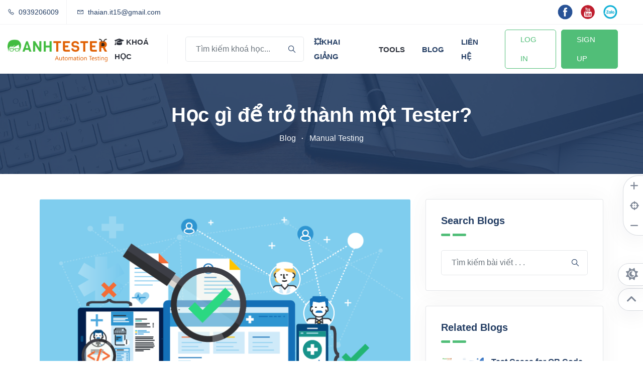

--- FILE ---
content_type: text/html; charset=UTF-8
request_url: https://anhtester.com/blog/hoc-gi-de-tro-thanh-mot-tester--b287.html
body_size: 21897
content:
<!DOCTYPE html>
<html lang="vi">

<head>
   <meta charset="UTF-8">
   <meta content="IE=edge,chrome=1" http-equiv="X-UA-Compatible">
   <meta name="viewport" content="width=device-width, initial-scale=1">
   <meta http-equiv="content-language" content="vi" />

   <!-- SEO -->
   <!-- Primary Meta Tags -->
   <meta name="author" content="Anh Tester">
   <meta name="google-signin-client_id" content="345238891330-r4anuala3q6lph6ougn88lgjue6tod7l.apps.googleusercontent.com">
   <meta name="title" content="Học gì để trở thành một Tester? | Anh Tester" />
   <meta name="image" content="https://anhtester.com/uploads/post/healthcare-software-testing-01.png" />
   <meta name="description"
      content="Để trở thành một kỹ sư kiểm thử bạn nên thành thạo với các khái niệm và thuật ngữ khác nhau của kiểm thử. Bên cạnh đó, bạn cần phải có kỹ năng nhất định và kiên trì để thành công trong lĩnh vực này.">
   <meta name="keywords"
      content="Tester,QA,Testing">

   <!-- Open Graph / Facebook -->
   <meta property="og:locale" content="vi_vn" />
   <meta property="fb:app_id" content="435318129231597" />
   <meta property="og:image" content="https://anhtester.com/uploads/post/healthcare-software-testing-01.png" />
   <meta property="og:image:alt" content="Học gì để trở thành một Tester? | Anh Tester" />
   <meta property="og:title" content="Học gì để trở thành một Tester? | Anh Tester" />
   <meta property="og:type" content="article" />
   <meta property="og:site_name" content="Anh Tester">
   <meta property="og:url" content="https://anhtester.com/blog/hoc-gi-de-tro-thanh-mot-tester--b287.html" />
   <meta property="og:description"
      content="Để trở thành một kỹ sư kiểm thử bạn nên thành thạo với các khái niệm và thuật ngữ khác nhau của kiểm thử. Bên cạnh đó, bạn cần phải có kỹ năng nhất định và kiên trì để thành công trong lĩnh vực này.">
   <meta property="og:keywords"
      content="Tester,QA,Testing">

   <meta property="article:publisher" content="https://www.facebook.com/anhtester">
   <meta property="article:author" content="https://www.facebook.com/anhtester">
   <meta property="article:published_time"
      content="2021-01-08 10:18:28">
   <meta property="article:modified_time" content="2021-06-11 19:17:26">
   <meta property="article:tag"
      content="Tester,QA,Testing">

   <link rel="canonical" href="https://anhtester.com/blog/hoc-gi-de-tro-thanh-mot-tester--b287.html" />
   <link rel="alternate" href="https://anhtester.com/blog/hoc-gi-de-tro-thanh-mot-tester--b287.html" hreflang="vi-vn" />
   <meta name="robots" content="index, follow">
   <meta name="googlebot" content="index, follow, max-snippet:-1, max-image-preview:large, max-video-preview:-1">
   <meta name="bingbot" content="index, follow, max-snippet:-1, max-image-preview:large, max-video-preview:-1">

   <!-- Yandex -->
   <meta name="yandex-verification" content="cca41b1cfa875cdf" />

   <!-- Twitter -->
   <meta name="twitter:site" content="Anh Tester">
   <meta name="twitter:card" content="summary_large_image">
   <meta name="twitter:url" content="https://anhtester.com/blog/hoc-gi-de-tro-thanh-mot-tester--b287.html">
   <meta name="twitter:title" content="Học gì để trở thành một Tester? | Anh Tester">
   <meta name="twitter:description"
      content="Để trở thành một kỹ sư kiểm thử bạn nên thành thạo với các khái niệm và thuật ngữ khác nhau của kiểm thử. Bên cạnh đó, bạn cần phải có kỹ năng nhất định và kiên trì để thành công trong lĩnh vực này.">
   <meta name="twitter:keywords"
      content="Tester,QA,Testing">
   <meta name="twitter:image" content="https://anhtester.com/uploads/post/healthcare-software-testing-01.png">
   <meta name="twitter:image:alt" content="Học gì để trở thành một Tester? | Anh Tester">

   <script type="application/ld+json">
      {
         "@context": "http://schema.org",
         "@type": "Organization",
         "name": "Anh Tester",
         "url": "https://anhtester.com/",
         "address": "Dong Thap, Viet Nam",
         "sameAs": [
            "https://github.com/anhtester",
            "https://www.facebook.com/anhtester",
            "https://www.facebook.com/vta97",
            "https://twitter.com/anhtester1997",
            "https://www.linkedin.com/in/anhtester",
            "https://www.instagram.com/vothaian_anhtester"
         ]
      }
   </script>
   <script type="application/ld+json">
      {
         "@context": "https://schema.org",
         "@type": "Article",
         "mainEntityOfPage": {
            "@type": "WebPage",
            "@id": "https://anhtester.com/"
         },
         "headline": "Học gì để trở thành một Tester? | Anh Tester",
         "description": "Để trở thành một kỹ sư kiểm thử bạn nên thành thạo với các khái niệm và thuật ngữ khác nhau của kiểm thử. Bên cạnh đó, bạn cần phải có kỹ năng nhất định và kiên trì để thành công trong lĩnh vực này.",
         "image": "https://anhtester.com/uploads/post/healthcare-software-testing-01.png",
         "author": {
            "@type": "Person",
            "name": "Anh Tester",
            "url": "https://github.com/anhtester"
         },
         "publisher": {
            "@type": "Organization",
            "name": "Anh Tester",
            "logo": {
               "@type": "ImageObject",
               "url": "https://anhtester.com/uploads/logo/anhtester_logo_512.png"
            }
         },
         "datePublished": "2021-01-01",
         "dateModified": "2022-11-08"
      }
   </script>
   <!-- End SEO -->

   <!-- Favicon  -->

   <link href="favicon.ico" rel="shortcut icon" type="image/x-icon">

   <link rel="apple-touch-icon" sizes="72x72" href="/uploads/icon/apple-icon-72x72.png">
   <link rel="apple-touch-icon" sizes="120x120" href="/uploads/icon/apple-icon-120x120.png">

   <link rel="icon" type="image/png" sizes="96x96" href="/uploads/icon/favicon-96x96.png">
   <link rel="icon" type="image/png" sizes="32x32" href="/uploads/icon/favicon-32x32.png">

   <meta name="theme-color" content="#ffffff">


   <title>
      Học gì để trở thành một Tester? | Anh Tester   </title>

   <!-- Xác mình Bing Microsoft -->
   <meta name="msvalidate.01" content="1C37569AAB4F5097C154D9328D17C1A2" />

   <!-- Xác minh Pinterest -->
   <meta name="p:domain_verify" content="629e96c321d0518cd59cf3438c6aaf2c" />
   <script async defer src="https://assets.pinterest.com/js/pinit.js"></script>
   <script type="text/javascript">
      (function(d) {
         var f = d.getElementsByTagName('SCRIPT')[0],
            p = d.createElement('SCRIPT');
         p.type = 'text/javascript';
         p.async = true;
         p.src = 'https://assets.pinterest.com/js/pinit.js';
         f.parentNode.insertBefore(p, f);
      }(document));
   </script>

   <!-- Xác minh quyền sở hữu trên Google -->
   <meta name="google-site-verification"
      content="w92f10cluMjPmN6iElb5uQjGYnDnqQbg0eKqYBkJt0U" />

   <!-- Global site tag (gtag.js) - Google Analytics 4 -->
   <script async
      src="https://www.googletagmanager.com/gtag/js?id=G-R7C4CHENZR">
   </script>
   <script>
      window.dataLayer = window.dataLayer || [];

      function gtag() {
         dataLayer.push(arguments);
      }

      gtag('js', new Date());

      gtag('config', 'G-R7C4CHENZR');
   </script>

   <!-- Google Tag Manager -->
   <script>
      (function(w, d, s, l, i) {
         w[l] = w[l] || [];
         w[l].push({
            'gtm.start': new Date().getTime(),
            event: 'gtm.js'
         });
         var f = d.getElementsByTagName(s)[0],
            j = d.createElement(s),
            dl = l != 'dataLayer' ? '&l=' + l : '';
         j.async = true;
         j.src =
            'https://www.googletagmanager.com/gtm.js?id=' + i + dl;
         f.parentNode.insertBefore(j, f);
      })(window, document, 'script', 'dataLayer', 'GTM-PML36QZ');
   </script>
   <!-- End Google Tag Manager -->

   <!-- Google fonts -->
   <link rel="preconnect" href="https://fonts.googleapis.com">
   <link rel="preconnect" href="https://fonts.gstatic.com" crossorigin>
   <link href="https://fonts.googleapis.com/css2?family=Pacifico&display=swap" rel="stylesheet">
   <!-- font-family: 'Pacifico', cursive; -->

   <link href="https://fonts.googleapis.com/css2?family=Inter&display=swap" rel="stylesheet">
   <!-- <link rel="stylesheet" href="/public/InterWeb/inter.css"> -->
   <!-- font-family: 'Inter', sans-serif; -->

   <!-- Include CSS template -->
   <link rel="stylesheet" href="/assets/frontend/css/bootstrap.min.css">
   <!-- <link rel="stylesheet" href="/assets/frontend/css/font-awesome.min.css"> -->
   <!-- <link rel="stylesheet" href="/assets/frontend/css/line-awesome.css"> -->
   <link rel="stylesheet" href="/assets/frontend/css/animate.min.css">
   <link rel="stylesheet" href="/assets/frontend/css/owl.carousel.min.css">
   <link rel="stylesheet" href="/assets/frontend/css/owl.theme.default.min.css">
   <link rel="stylesheet" href="/assets/frontend/css/bootstrap-select.min.css">
   <link rel="stylesheet" href="/assets/frontend/css/magnific-popup.css">
   <link rel="stylesheet" href="/assets/frontend/css/fancybox.css">
   <link rel="stylesheet" href="/assets/frontend/css/tooltipster.bundle.css">
   <link rel="stylesheet" href="/assets/frontend/css/plyr.css">
   <link rel="stylesheet" href="/assets/frontend/css/style.css?version=28/08/2025/3:00SA">
   <link rel="stylesheet" href="/assets/css/social_button.css?version=28/08/2021/9:30PM">
   <link rel="stylesheet" href="/assets/css/scrollbar.css?version=28/08/2021/10:30PM">
   <link rel="stylesheet" href="/assets/font-awesome-6.6.0/css/all.css">
   <link rel="stylesheet" href="/assets/line-awesome-1.3.0/css/line-awesome.min.css">
   <!-- end Include CSS template -->

   <!-- Data table -->
   <link href="/assets/datatable/dataTables.bootstrap.min.css" rel="stylesheet">

   <!-- Chèn HighLight Code Prism -->
   <link rel="stylesheet" href="/public/lightcode/prism.css?version=22/03/2023/15:05CH">

   <link rel="stylesheet" href="/public/Prism/themes/prism-coy-without-shadows.css?version=19/03/2023/15:05CH">

   <link rel="stylesheet" href="/public/Prism/prism-line-numbers.css">
   <!-- <link rel="stylesheet" href="/public/Prism/prism-toolbar.css"> -->

   <!-- Toastr and SweetAlert2 -->
   <link rel="stylesheet" type="text/css" href="/assets/backend/plugins/toastr/toastr.min.css">
   <link rel="stylesheet" type="text/css" href="/assets/backend/plugins/sweetalert2/sweetalert2.min.css">

   <!-- jQuery -->
   <script src="/assets/frontend/js/jquery-3.4.1.min.js"></script>
   <link rel="stylesheet" href="https://cdnjs.cloudflare.com/ajax/libs/fancybox/3.5.7/jquery.fancybox.min.css" />
   <script src="https://cdnjs.cloudflare.com/ajax/libs/fancybox/3.5.7/jquery.fancybox.min.js"></script>

   <style type="text/css" media="screen">
      * {
         margin: 0;
         padding: 0;
      }

      body {
         cursor: url(/images/hovermouse/cur1020.png), auto !important;
         overflow-x: hidden;
      }

      li:hover,
      a:hover,
      p:hover,
      img:hover,
      button:hover {
         cursor: url('/images/hovermouse/cur1089.cur'), auto;
      }

      input:hover,
      select:hover {
         cursor: url(/images/hovermouse/cur49.png), auto;
      }

      label:hover,
      span:hover {
         cursor: url(/images/hovermouse/cur222.cur), auto;
      }

      @media only screen and (max-width: 1100px) {

         #sharing_social {
            display: none;
         }
      }

      @media only screen and (max-width: 768px) {
         .super-sidebar {
            display: none;
         }

         #iffb {
            margin-left: 15px;
         }
      }

      .card-body th,
      tr,
      td {
         vertical-align: middle !important;
         text-align: center;
      }

      .card-body table {
         width: 100% !important;
      }

      .card-image {
         height: auto;
      }

      .header-menu-area {
         margin-top: -28px;
      }

      .card-action ul {
         font-style: italic;
      }

      iframe {
         max-width: 100%;
      }

      @media only screen and (max-width: 475px) {
         iframe {
            max-height: 200px;
         }

         .breadcrumb-content .section__title {
            font-size: 24px !important;
         }

      }

      .dark-mode {
         background-color: #19232d !important;
         color: rgba(255, 255, 255, 0.83) !important;
      }

      .footer-widget .list-items li a {
         text-transform: none;
      }

      .our-post-content {
         background: #429b85;
         background: -moz-linear-gradient(1deg, #45cb7f7a 0%, #447ea157 100%);
         background: -webkit-linear-gradient(1deg, #45cb7f7a 0%, #447ea157 100%);
         /* background: linear-gradient(1deg, #45cb7f7a 0%, #447ea157 100%) */
         background: linear-gradient(1deg, #0000007a 0%, #52696100 100%)
      }

      /* Code blocks */
      pre[class*="language-"] {
         padding: 5px;
         margin: .5em 0;
         overflow: auto;
      }

      .breadcrumb-content .section__title {
         text-transform: none;
      }

      .menu-wrapper .contact-form-action {
         width: 250px;
         margin-right: 20px;
         margin-left: 30px;
      }

      /* body {
         padding-bottom: 0;
      }

      .tet-decoration {
         position: fixed;
         z-index: 99999;
      }

      .flip-horizontal {
         transform: scaleX(-1);
      } */

   </style>

</head>

<body class="scrollbar line-numbers" id="style-7">
   <!-- Trang trí hoa -->

   <!-- <img class="tet-decoration"
      style="top:0; left:0"
      src="https://lh3.googleusercontent.com/Nm43LAO21g0ua9Muu0BUELDCkQfCm4sOKIPlXTM3jScFEuuR2q89H4CBKx7bkbzyAvXA-MPb6bFlPXyRGnep6Y3IsBR171nGx3tkB2SD9zyw3qXlxj8iv7SHoP1t0YK-wSmIcg=w141-h143-no" />

   <img class="tet-decoration"
      style="top:0; right:0"
      src="https://lh3.googleusercontent.com/yfLzqRzZL5T5i20FJbhfXEjDjkUT3PshER0urEBiAq1Euy4NTMZBKnMsH8ni-R7ffM8a_mgua5IjbGnp4DWUXQDI_-mNaDfAkgcyFlNNa5u0kRqjaBtW077U47CWsJgNfhhk-g=w141-h143-no" />

   <img class="tet-decoration"
      style="bottom:0; left:0"
      src="https://lh3.googleusercontent.com/2U90SIgXGe2W0O2NPluq66u-98JcgCpKBmRvWDcniKdybBTjqIjB0Noq0UsRdG2oOTZlvVh26T1mU9e1nY8lTuOFrSru_saC4J6K6refpHTSJiCb_SykRe2i7MbHgj8q5ESMzg=w200-h159-no" />

   <img class="tet-decoration flip-horizontal"
      style="bottom:0; right:0"
      src="https://lh3.googleusercontent.com/2U90SIgXGe2W0O2NPluq66u-98JcgCpKBmRvWDcniKdybBTjqIjB0Noq0UsRdG2oOTZlvVh26T1mU9e1nY8lTuOFrSru_saC4J6K6refpHTSJiCb_SykRe2i7MbHgj8q5ESMzg=w200-h159-no" /> -->

   <!-- Tuyết rơi -->
   <!-- <div class="snowflakes" aria-hidden="true">
      <div class="snowflakes" aria-hidden="true">
         <div class="snowflake" style="font-size: 30px;">🍺</div>
         <div class="snowflake">🍺</div>
         <div class="snowflake" style="font-size: 40px;">🍻</div>
         <div class="snowflake">🍻</div>
         <div class="snowflake" style="font-size: 30px;">🍻</div>
         <div class="snowflake" style="font-size: 22px;">🍺</div>
         <div class="snowflake" style="font-size: 40px;">🍺</div>
         <div class="snowflake" style="font-size: 20px;">🍺</div>
         <div class="snowflake" style="font-size: 40px;">🍻</div>
         <div class="snowflake" style="font-size: 20px;">🍺</div>
      </div>

      <style>
         @-webkit-keyframes snowflakes-fall {
            0% {
               top: -10%
            }

            100% {
               top: 100%
            }
         }

         @-webkit-keyframes snowflakes-shake {

            0%,
            100% {
               -webkit-transform: translateX(0);
               transform: translateX(0)
            }

            50% {
               -webkit-transform: translateX(80px);
               transform: translateX(80px)
            }
         }

         @keyframes snowflakes-fall {
            0% {
               top: -10%
            }

            100% {
               top: 100%
            }
         }

         @keyframes snowflakes-shake {

            0%,
            100% {
               transform: translateX(0)
            }

            50% {
               transform: translateX(80px)
            }
         }

         .snowflake {
            color: #fff;
            font-size: 1em;
            font-family: Arial, sans-serif;
            text-shadow: 0 0 5px #000;
            position: fixed;
            top: -10%;
            z-index: 9999;
            -webkit-user-select: none;
            -moz-user-select: none;
            -ms-user-select: none;
            user-select: none;
            cursor: default;
            -webkit-animation-name: snowflakes-fall, snowflakes-shake;
            -webkit-animation-duration: 10s, 3s;
            -webkit-animation-timing-function: linear, ease-in-out;
            -webkit-animation-iteration-count: infinite, infinite;
            -webkit-animation-play-state: running, running;
            animation-name: snowflakes-fall, snowflakes-shake;
            animation-duration: 10s, 3s;
            animation-timing-function: linear, ease-in-out;
            animation-iteration-count: infinite, infinite;
            animation-play-state: running, running;
         }

         .snowflake:nth-of-type(0) {
            left: 1%;
            -webkit-animation-delay: 0s, 0s;
            animation-delay: 0s, 0s
         }

         .snowflake:nth-of-type(1) {
            left: 10%;
            -webkit-animation-delay: 1s, 1s;
            animation-delay: 1s, 1s
         }

         .snowflake:nth-of-type(2) {
            left: 20%;
            -webkit-animation-delay: 6s, .5s;
            animation-delay: 6s, .5s
         }

         .snowflake:nth-of-type(3) {
            left: 30%;
            -webkit-animation-delay: 4s, 2s;
            animation-delay: 4s, 2s
         }

         .snowflake:nth-of-type(4) {
            left: 40%;
            -webkit-animation-delay: 2s, 2s;
            animation-delay: 2s, 2s
         }

         .snowflake:nth-of-type(5) {
            left: 50%;
            -webkit-animation-delay: 8s, 3s;
            animation-delay: 8s, 3s
         }

         .snowflake:nth-of-type(6) {
            left: 60%;
            -webkit-animation-delay: 6s, 2s;
            animation-delay: 6s, 2s
         }

         .snowflake:nth-of-type(7) {
            left: 70%;
            -webkit-animation-delay: 2.5s, 1s;
            animation-delay: 2.5s, 1s
         }

         .snowflake:nth-of-type(8) {
            left: 80%;
            -webkit-animation-delay: 1s, 0s;
            animation-delay: 1s, 0s
         }

         .snowflake:nth-of-type(9) {
            left: 90%;
            -webkit-animation-delay: 3s, 1.5s;
            animation-delay: 3s, 1.5s
         }

         .snowflake:nth-of-type(10) {
            left: 25%;
            -webkit-animation-delay: 2s, 0s;
            animation-delay: 2s, 0s
         }

         .snowflake:nth-of-type(11) {
            left: 65%;
            -webkit-animation-delay: 4s, 2.5s;
            animation-delay: 4s, 2.5s
         }
      </style> -->


      <!-- Google Tag Manager (noscript) -->
      <noscript>
         <iframe src="https://www.googletagmanager.com/ns.html?id=GTM-PML36QZ" height="0" width="0"
            style="display:none;visibility:hidden"></iframe>
      </noscript>
      <!-- End Google Tag Manager (noscript) -->

      <!-- start cssload-loader -->
      <!-- <div class="preloader">
        <div class="loader">
              <svg class="spinner" viewBox="0 0 50 50">
                    <circle class="path" cx="25" cy="25" r="20" fill="none" stroke-width="5"></circle>
              </svg>
        </div>
      </div> -->
      <!-- end cssload-loader -->

      <!-- ##### Header ##### -->
      ﻿<!--======================================
START HEADER AREA
======================================-->
<header class="header-menu-area">
    <div class="header-top">
        <div class="container-fluid">
            <div class="row align-items-center">
                <div class="col-lg-6">
                    <div class="header-widget">
                        <ul class="header-action-list">
                            <li><a href="tel:0939206009"><span
                                        class="la la-phone mr-2"></span>0939206009</a> </li>
                            <li><a href="mailto:thaian.it15@gmail.com"><span
                                        class="la la-envelope-o mr-2"></span>thaian.it15@gmail.com</a></li>
                        </ul>
                    </div><!-- end header-widget -->
                </div><!-- end col-lg-6 -->
                <div class="col-lg-6">
                    <div class="header-widget d-flex align-items-center justify-content-end">
                        <div class="header-right-info">
                            <ul class="header-social-profile">
                                <!-- <li><a href="https://me.momo.vn/j8IyuzUzuGt9IRsRIoIX" target="_blank" class=""><img
                                            src="/images/donate_coffee.png" alt="Donate for Anh Tester"
                                            width="100px"></a></li> -->
                                <li><a href="https://www.facebook.com/vta97" target="_blank"><img
                                            src="/images/icon-facebook.png" width="30px" alt="Facebook"></a></li>
                                <li><a href="https://www.youtube.com/anhtester" target="_blank"><img
                                            src="/images/icon-youtube.png" width="30px" alt="Youtube"></a></li>
                                <li><a href="https://zalo.me/0939206009" target="_blank"><img src="/images/zalo.png"
                                            width="30px" alt="Zalo"></a></li>
                            </ul>
                        </div><!-- end header-right-info -->

                    </div><!-- end header-widget -->
                </div><!-- end col-lg-6 -->
            </div><!-- end row -->
        </div><!-- end container-fluid -->
    </div><!-- end header-top -->
    <div class="header-menu-content">
        <div class="container-fluid">
            <div class="main-menu-content">
                <div class="row align-items-center">
                    <div class="col-lg-2">
                        <div class="logo-box">
                            <a href="/" class="logo"><img src="/uploads/logo/anhtester_logo_512.png" width="200px"
                                    alt="Anh Tester Logo"></a>
                            <div class="menu-toggler">
                                <i class="la la-bars"></i>
                                <i class="la la-times"></i>
                            </div>
                        </div>
                    </div><!-- end col-lg-2 -->
                                        <div class="col-lg-10">
                        <div class="menu-wrapper">
                            <style>
    .main-menu>ul>li .dropdown-menu-item li {
        text-transform: none;
    }
</style>

<div class="menu-category">
    <ul>
        <li>
            <a><i class="fa fa-graduation-cap fa-1x"></i><span id="categories"> Khoá học</span></a>
            <ul class="cat-dropdown-menu">
                <li>
                    <a href="/all-courses"> All Courses </a>
                </li>
                                    <li>
                        <a href="/courses/website-testing">
                            Website Testing </a>
                    </li>
                                    <li>
                        <a href="/courses/api-testing">
                            API Testing </a>
                    </li>
                                    <li>
                        <a href="/courses/desktop-testing">
                            Desktop Testing </a>
                    </li>
                                    <li>
                        <a href="/courses/mobile-testing">
                            Mobile Testing </a>
                    </li>
                                    <li>
                        <a href="/courses/programming-language">
                            Programming Language </a>
                    </li>
                                    <li>
                        <a href="/courses/ci-cd-for-tester">
                            CI/CD for Tester </a>
                    </li>
                                    <li>
                        <a href="/courses/performance-testing">
                            Performance Testing </a>
                    </li>
                
            </ul>
        </li>
    </ul>
</div>
<!-- end menu-category -->
<div class="contact-form-action">
    <form method="get" action="/search-courses">
        <div class="input-box">
            <div class="form-group">
                <input class="form-control" type="text" name="key" placeholder="Tìm kiếm khoá học..."
                    value="">
                <span class="la la-search search-icon"></span>
            </div>
        </div>
        <!-- end input-box -->
    </form>
</div>
<!-- end contact-form-action -->
<nav class="main-menu">
    <ul style="align-items: center; justify-content: center;">
        <li><a href="/blog/lich-khai-giang">💥Khai giảng</a></li>
        <li>
            <a>tools</a>
            <ul class="dropdown-menu-item">
                <li><a href="https://www.testgenai.com/" target="_blank">TestGenAI - AI Test Cases Generator</a></li>
                <li><a href="https://github.com/anhtester/taurus-flutter-app"
                        target="_blank">Mobile Apps Demo</a></li>
                <li><a href="https://github.com/anhtester/AutomationFrameworkSelenium"
                        target="_blank">Automation
                        Framework Selenium TestNG</a></li>
                <li><a href="https://github.com/anhtester/AutomationFrameworkCucumberTestNG"
                        target="_blank">Automation
                        Framework Cucumber TestNG</a></li>
                <li><a href="/katalon/" target="_blank">Gherkin Convert Functions in Katalon</a></li>
                <li><a href="/convert_object_playwright_python/" target="_blank">Convert object from Selenium Java to Playwright Python</a></li>
                <li><a href="https://demo.growcrm.io/login" target="_blank">Website Demo CRM</a></li>
                <li><a href="https://hrm.anhtester.com/" target="_blank">Website
                        Demo HRM</a></li>
                <li><a href="https://demo.workdo.io/hrmgo/login" target="_blank">Website
                        Demo HRM GO</a></li>
                <li><a href="https://saleserpdemo.bdtask-demo.com/v10_demo/login" target="_blank">Website Demo
                        POS</a></li>
                <li><a href="https://demo.activeitzone.com/ecommerce/login" target="_blank">Website Demo
                        eCommerce CMS</a></li>

            </ul>
        </li>
        <li>
            <a href="/blogs">blog</a>
            <ul class="dropdown-menu-item">
                                    <li>
                        <a href="/blog/selenium-c"> Selenium C# </a>
                    </li>
                                    <li>
                        <a href="/blog/selenium-java"> Selenium Java </a>
                    </li>
                                    <li>
                        <a href="/blog/katalon-tool"> Katalon Tools </a>
                    </li>
                                    <li>
                        <a href="/blog/jenkins-ci-cd"> Jenkins CI/CD </a>
                    </li>
                                    <li>
                        <a href="/blog/sql-cho-tester"> SQL cho Tester </a>
                    </li>
                                    <li>
                        <a href="/blog/manual-testing"> Manual Testing </a>
                    </li>
                                    <li>
                        <a href="/blog/tai-lieu-cho-tester"> Tài liệu cho Tester </a>
                    </li>
                                    <li>
                        <a href="/blog/automation-testing"> Automation Testing </a>
                    </li>
                                    <li>
                        <a href="/blog/akaat"> akaAT Tools </a>
                    </li>
                                    <li>
                        <a href="/blog/cucumber-testng"> Cucumber TestNG </a>
                    </li>
                                    <li>
                        <a href="/blog/api-testing-with-postman"> API Testing with Postman </a>
                    </li>
                                    <li>
                        <a href="/blog/apache-maven"> Apache Maven </a>
                    </li>
                                    <li>
                        <a href="/blog/ai-in-software-testing"> AI in Software Testing </a>
                    </li>
                                    <li>
                        <a href="/blog/lich-khai-giang"> Lịch khai giảng </a>
                    </li>
                
            </ul>
        </li>
        <li><a href="/contact">Liên hệ</a></li>

        <div class="right-button" style="float: left;">
            <a href="/login" class="theme-btn" id="btn-login">Log in</a>
        </div>
        <div class="right-button">
            <a href="/signup" class="theme-btn" id="btn-signup">Sign up</a>
        </div>
    </ul>
    <!-- end ul -->

</nav>
<!-- end main-menu -->

<style type="text/css" media="screen">
    #btn-login {
        background-color: #fff;
        color: #51be78;
        margin-right: 10px;
    }

    #btn-login:hover {
        background-color: #E4BB34 !important;
        color: #fff !important;
        border: 1px solid #E4DE34;
    }

    #btn-signup:hover {
        background-color: #42B138 !important;
        color: #fff !important;
    }
</style>                        </div>
                    </div>
                                    </div><!-- end row -->
            </div>
        </div><!-- end container-fluid -->
    </div><!-- end header-menu-content -->
</header><!-- end header-menu-area -->
<!--======================================
        END HEADER AREA
======================================-->      <!-- <div id="perticles-js-2"></div> -->
      <!-- ##### Nội dung ##### -->
      <!-- <link rel="stylesheet" type="text/css" href="/public/lightcode/prism.css">
<script type="text/javascript" src="/public/lightcode/prism.js"></script> -->
<script src="https://sp.zalo.me/plugins/sdk.js"></script>
<script async src="https://telegram.org/js/telegram-widget.js?15" data-size="large"></script>


<!-- ================================
START BREADCRUMB AREA
================================= -->
<section class="breadcrumb-area" style="background-image: url(/images/banner/blog-banner.jpg);">
    <div class="container">
        <div class="row">
            <div class="col-lg-12">
                <div class="breadcrumb-content">
                    <div class="section-heading">
                        <h1 class="section__title">
                            Học gì để trở thành một Tester?                        </h1>
                    </div>
                    <ul class="breadcrumb__list">
                        <li class="active__list-item"><a href="/">Blog</a></li>
                        <li class="">Manual Testing</li>
                    </ul>
                </div>
            </div>
        </div>
    </div>
</section>
<!-- end breadcrumb-area -->
<!-- ================================
END BREADCRUMB AREA
================================= -->
<style type="text/css" media="screen">
.blog-details h1,
h2,
h3 {
    font-weight: 600;
    margin-bottom: 10px;

}

.blog-details {
    background-color: #fff;
}

.card-body table {
    width: 100%;
}

.card-body th,
tr,
td {
    border: 1px solid #726f6f;
    /* padding: 3px; */
    /* border: 1px solid #d6d6d7; */
    padding: .75rem;
    vertical-align: middle !important;
    text-align: inherit;
}

.card-body thead tr {
    background-color: #f3eab6;
    font-weight: 500;
    color: black;
}

.card-body tbody tr:hover {
    background-color: #f7f7f7;
}

.card-body img {
    max-width: 100%;
    height: auto;
}

.card-body ol {
    padding-left: 40px !important;
    list-style-type: decimal;
}

.card-body ul {
    padding-left: 40px !important;
    list-style-type: circle;
}

.post-description {
    font-style: italic;
    font-weight: bold;
    font-size: 1.25rem;
}

.recent-item {
    margin-bottom: 15px;
    padding-bottom: 10px;
}

.recentpost-body span {
    font-size: 13px;
    font-style: italic;
}

.comment-avatar .avatar__img {
    margin-right: 0px !important;
}

@media only screen and (min-width: 992px) {
    .breadcrumb-content .section__title {
        font-size: 40px;
    }
}

@media (max-width: 375px) {
    .recent-item .recent-img {
        width: 100%;
        height: auto;
    }
}

@media (min-width: 375px) {
    .tags-item ul {
        padding-left: 0px !important;
    }
}

/* .thumb {
        text-align: center;
        height: auto;
        width: 120% !important;
    } */

.fb-share-button span {
    vertical-align: middle !important;
}
</style>

<!--======================================
START BLOG AREA
======================================-->
<section class="blog-details section-padding">
    <div class="container">
        <div class="blog-details-wrap">
            <div class="row">
                <div class="col-lg-8" id="blog_body">
                    <div class="card-item blog-card">
                        <div class="card-image" style="height: auto;">
                            <a href="/uploads/post/healthcare-software-testing-01.png" class="card__img" data-fancybox>
                                <img class="thumb" src="/uploads/post/healthcare-software-testing-01.png"
                                    alt="Học gì để trở thành một Tester?">
                            </a>
                            <div style="text-align: center;justify-content: center; height: auto; margin-top:10px ">
                                <div id="">
                                                                    </div>
                            </div>
                        </div>
                        <!-- end card-image -->
                        <div class="card-content">
                            <h2 class="card__title mt-0">
                                Học gì để trở thành một Tester?                            </h2>

                            <div class="card-action">
                                <ul class="card-duration d-flex align-items-center">
                                    <li>
                                        <span class="la la-user"></span>
                                        <a href="javascript:void(0)" class="blog-admin-name" data-toggle="
                                            modal"
                                            data-target=".user-modal-form">
                                            Anh Tester                                        </a>
                                    </li>
                                    <li>
                                        <span class="la la-tags"></span>
                                        <a href="/blog/manual-testing" title="Category post">
                                            Manual Testing                                        </a>
                                        <!-- Tester -->
                                    </li>
                                    <li><span class="blog__panel-comment"><span class="la la-eye"></span>
                                            7490                                        </span>
                                    </li>

                                </ul>
                            </div>
                            <!-- end card-action -->
                            <div class="card-body" style="word-wrap: break-word;">
                                <div class="post-description intro">
                                    Kiểm thử là một thành phần chính của phát triển phần mềm để đảm bảo độ tin cậy và chất lượng của phần mềm. Lĩnh vực này rất rộng lớn với rất nhiều cơ hội cho cả kỹ sư kiểm thử có và chưa có kinh nghiệm. Để trở thành một kỹ sư kiểm thử bạn nên thành thạo với các khái niệm và thuật ngữ khác nhau của kiểm thử. Bên cạnh đó, bạn cần phải có kỹ năng nhất định và kiên trì để thành công trong lĩnh vực này.<br /><br />Dưới đây là một số trong những khía cạnh quan trọng của kiểm thử phần mềm cho người mới bắt đầu. Và để trở thành một Tester cần biết những kiến thức cơ bản nào. Cùng Anh Tester tìm hiểu nhé.                                    <br>
                                    <div class="clear-fix"></div>
                                    <br>
                                </div>

                                <div class="intro">
                                    <h2>1. Tester sẽ làm những công việc gì?</h2>
<p>Nhìn chung công việc chính của tester là đảm bảo chất lượng của phần mềm, kiểm tra để phát hiện các lỗi  đang tồn tại trước khi giao sản phẩn cho khách hàng, tùy thuộc vào dự án cũng như công ty mà vai trò của tester tham gia sâu đến mức nào. Tester thường chia ra làm 2 hướng chính là Manual test và Automation test.</p>
<ul>
<li><strong>Manual testing</strong>: đây là lựa chọn của đa số các bạn bắt đầu làm test, với lựa chọn này bạn không cần nhiều kiến thức về lập trình cũng như sẽ ít đụng vào code trong lúc làm, tuy nhiên cần phải nắm khá vừng về các định nghĩa, kỹ thuật test manual và có tư duy tìm lỗi tốt.</li>
<li><strong>Automation testing</strong>: đây thường là lựa chọn của các bạn đang làm Developer mà muốn chuyển sang làm Tester, hoặc các bạn làm manual lâu năm muốn học hỏi thêm cái gì đó mới mẻ và nâng cao trình độ của mình. Automation test có thể nói là Dev trong Test, công việc chính là sẽ viết code để thực hiện việc kiểm tra một cách tự động và phần lớn thời gian sẽ làm việc với code như một developer. Người làm automation sẽ không cần thiết phải nắm sâu về các kiến thức test manual nhưng thay vào đó phải biết rõ về các automation tools &amp; frameworks cũng như có thể làm việc được trên nhiều ngôn ngữ lập trình khác nhau như Java, C#, AutoIT, Python, C++ v.v, tùy theo yêu cầu dự án.</li>
</ul>
<p>Automation không phải là nâng cao của manual vì nó là hai nhánh khác nhau, cả hai đều quan trọng cũng như có độ khó nhất định nếu phải học và tìm hiểu sâu. Người làm manual tốt không chắc có thể viết code được và người làm automation cũng chưa chắc sẽ có được tư duy, khả năng quan sát &amp; kiến thức kiểm thử manual nên bạn cứ chọn một hướng phù hợp với khả năng và bắt đầu học, không nên tìm hiểu cùng lúc cả hai trong giai đoạn mới vào sẽ tốn rất nhiều thời gian.</p>
<h2><br />2. Tester cần những kiến thức gì?</h2>
<p>– Đầu tiên, tester cũng giống như bất cứ ngành nào khác trong lĩnh vực phần mềm là cần một nền tảng căn bản về máy tính. Kiến thức căn bản này bạn có thể học được trong chương trình cao đẳng, đại học. Hiện nay giáo trình đào tạo cao đẳng, đại học về công nghệ thông tin của các trường cũng khá đầy đủ, bao quát nhiều kiến thức như hệ điều hành, database, lập trình, mạng…. Những kiến thức này tuy có vẻ không ứng dụng được gì trong lúc học nhưng sẽ rất hữu ích cho việc học test và đi làm sau này, nếu bạn tập trung học trong giai đoạn sinh viên thì sau khi ra trường việc học thêm một khóa về kiểm thử là khá nhanh và đơn giản hơn nhiều.</p>
<p>– Nếu bạn học ngành khác nhưng muốn chuyển sang làm test (chưa học gì nhiều về công nghệ thông tin trong trường) thì sẽ khó khăn và tốn nhiều thời gian hơn vì bạn phải học lại căn bản, cũng như sẽ bị sót nhiều kiến thức nếu chỉ đăng ký một khóa học test ngắn hạn. Nhưng nói vậy không có nghĩa là không thể, cũng có nhiều bạn đang làm test và khá thành công nhưng xuất phát từ các ngành khác như sư phạm, kinh tế. Nếu bạn cũng đang học trái ngành thì có 2 bước cần thực hiện đó là dành thời gian học cách sử dụng tốt máy tính, tin học văn phòng, đọc thêm các sách căn bản về máy tính, lập trình (có thể mượn từ các bạn đang học CNTT). Giai đoạn này sẽ tốn khoảng 3 đến 6 tháng (hoặc hơn), tuy hơi dài nhưng sẽ rất có giá trị. Tiếp theo bạn cần học thêm về các kiến thức chuyên ngành testing, giai đoạn này sẽ ngắn hơn, thường là khoảng 2 đến 3 tháng, chi tiết học gì tôi sẽ nói ở phần sau.</p>
<p>– Tiếng Anh, cái này không liên quan test nhưng rất quan trọng, tiếng Anh tốt bạn có nhiều cơ hội để đậu vào các công ty hơn cũng như dễ dàng học thêm về test sau này vì tài liệu đa số là tiếng Anh.</p>
<p>Vậy tóm tắt lại, có 3 kiến thức tester cần trang bị là <strong>Nền tảng về máy tính</strong> + <strong>Kiến thức Test căn bản</strong> + <strong>Tiếng Anh</strong></p>
<h2><br />3. Học gì để trở thành tester?</h2>
<p class="card__title mt-0"><span style="color: #3366ff; font-size: 22px;"><a style="color: #3366ff;" href="/blog/lo-trinh-hoc-kiem-thu-phan-mem-b305.html" target="_blank" rel="noopener"><em>Bài viết chi tiết: Lộ trình học kiểm thử phần mềm</em></a></span></p>
<h3>3.1. Kiến thức chung (dù bạn chọn theo hướng nào thì cũng nên nắm các kiến thức này).</h3>
<p>– Kiến thức căn bản về máy tính, tin học văn phòng căn bản, cài đặt phần mềm, sử dụng internet.<br />– Kiến thức về lập trình: Căn bản SQL, HTML, CSS. Đây là 3 món tôi nghĩ rất cần thiết khi làm test, bạn không cần phải học sâu để viết code nhưng ít ra phải đọc hiểu được và có thể chỉnh sửa code đơn giản.<br />– Kiến thức tổng quan về test, bao gồm việc hiểu các định nghĩa cơ bản, các thuật ngữ, quy trình phát triển phần mềm, quy trình test. Bạn có thể học theo cuốn ISTQB Foundation hoặc tham khảo các mục gợi ý sau:</p>
<ul>
<li>What is Software Testing? – Tìm hiểu phần này để biết được testing là gì? các định nghĩa, khái niệm căn bản về kiểm thử phần mềm.</li>
<li>Why is Software Testing Important? – Tại sao testing lại quan trọng và cần thiết? nếu không có tester thì sản phẩm sẽ ra sao?</li>
<li>Software Development life cycle: Vòng đời phát triển phần mềm, vị trí của testing trong các giai đoạn phát triển sản phẩm.</li>
<li>Software Test life cycle: Vòng đời của kiểm thử, thứ tự các công việc kiểm thử.</li>
<li>Defect Life Cycle: Vòng đởi của lỗi và trạng thái qua các giai đoạn.</li>
<li>Quality Assurance vs. Quality control, Verification vs Validation: Phân biêt sự giống nhau và khác nhau giữa một số khái niệm.</li>
<li>Software Testing Levels: Các mức độ trong kiểm thử, đi từ nhỏ nhất đến các mức độ cao nhất.</li>
<li>Software Testing types: Các loại testing thư Functional testing, Non-functional testing, Structural testing, Change related testing.</li>
</ul>
<h3><br />3.2. Phần kiến thức riêng</h3>
<h4>Manual Test:</h4>
<p>Đây là danh sách các kiến thức bạn nên tìm hiểu sâu thêm nếu sẽ làm test theo hướng manual.</p>
<ul>
<li>Create a Test Plan: Các thành phần cần có trong một test plan cơ bản, cách viết test plan.</li>
<li>Design Test case: Cách tạo và viết một testcase thông dụng.</li>
<li>Test Design Techniques: Các kỹ thuật thiết kế testcase, giúp cho testcase hiệu quả và tối ưu hơn.</li>
<li>Test reporting, Daily status reports – cách viết report để báo cáo kết quả test của mình.</li>
<li>Defect management: Finding defects, Logging defects, Tracking and managing defects – Học cách report &amp; quản lý một bug cũng như sử dụng tools tracking thông dụng như Jira, Mantis, Bugzilla, Application Lifecycle Management (ALM).</li>
<li>Mobile application testing (iOS, Android, Windows Phone): Cách cài đặt và test ứng dụng mobile, cách giả lập thiết bị điện thoại trên máy tính.</li>
<li>Windows, Website testing &amp; Tools support: Cách test một ứng dụng desktop, một trang web và giả lập các trình duyệt khác nhau trên máy tính.</li>
<li>Risk based testing process and implementation: Đánh giá rủi ro trong kiểm thử, đây là phần nâng cao nhưng cũng nên tìm hiểu qua.</li>
<li>Coding: SQL, HTML, CSS.</li>
</ul>
<p>Một số trang để tự học các kiến thức về manual testing căn bản, các trang này cung cấp đầy đủ các kiến thức bên trên cũng như mở rộng thêm khá nhiều kiến thức liên quan đến test khác:</p>
<ul>
<li><a href="http://www.guru99.com/software-testing.html" target="_blank" rel="noopener">Software Testing Tutorial – Guru99</a></li>
<li><a href="http://www.tutorialspoint.com/software_testing/" target="_blank" rel="noopener">Software Testing Tutorial – Tutorials Point</a></li>
<li><a href="http://www.softwaretestingclass.com/" target="_blank" rel="noopener">Software Testing Class</a></li>
<li><a href="http://www.softwaretestinghelp.com/" target="_blank" rel="noopener">Software Testing Help</a></li>
<li><a href="http://www.w3schools.com/" target="_blank" rel="noopener">W3Schools (HTML, CSS)</a></li>
<li><a href="http://www.w3schools.com/sql/" target="_blank" rel="noopener">SQL Tutorial – W3Schools</a></li>
<li><a href="http://www.tutorialspoint.com/sql/" target="_blank" rel="noopener">SQL Tutorial – TutorialsPoint</a></li>
</ul>
<h4><strong><br /></strong>Automation Test:</h4>
<p class="card__title mt-0"><span style="color: #3366ff; font-size: 22px;"><a style="color: #3366ff;" href="/blog/lo-trinh-hoc-de-tro-thanh-automation-tester-b304.html" target="_blank" rel="noopener"><em>Bài viết chi tiết: Lộ trình học để trở thành Automation Tester</em></a></span></p>
<ul>
<li>Học thêm về lập trình: Java, C# (.Net) là hai ngôn ngữ căn bản mà những người làm automation hay sử dụng, ngoài ra có các ngôn ngữ khác dùng để hỗ trợ như AutoIT, Python.</li>
<li>Học về các Automation Tool/Framework phổ biến như: Ranorex, Selenium, Appium, TestComplete.</li>
<li>Các Tools khác như: Jmeter, SoapUI.</li>
</ul>
<p><br />Các địa chỉ học về Automation &amp; Lập trình:</p>
<ul>
<li><a href="http://www.seleniumhq.org/docs/" target="_blank" rel="noopener">Selenium User Guide</a></li>
<li><a href="http://www.guru99.com/selenium-tutorial.html" target="_blank" rel="noopener">Selenium Tutorials – Guru99</a></li>
<li><a href="http://www.softwaretestinghelp.com/selenium-tutorial-1/" target="_blank" rel="noopener">Selenium Training Tutorials – Software Testing Help</a></li>
<li><a href="http://www.ranorex.com/support/user-guide-20.html" target="_blank" rel="noopener">Ranorex User Guide</a></li>
<li><a href="http://jmeter.apache.org/" target="_blank" rel="noopener">Jmeter</a></li>
<li><a href="http://www.soapui.org/getting-started/your-first-soapui-project.html" target="_blank" rel="noopener">SoapUI</a></li>
<li><a href="http://www.java2s.com/" target="_blank" rel="noopener">Java2S</a></li>
<li><a href="http://www.tutorialspoint.com/python/" target="_blank" rel="noopener">Python tutorial – TutorialsPoint</a></li>
<li><a href="http://www.tutorialspoint.com/csharp/" target="_blank" rel="noopener">C# Tutorial – TutorialsPoint</a></li>
</ul>
<p><br />Nếu chưa biết nên bắt đầu từ đâu tôi gợi ý là bắt đầu vơi bộ tools Selenium (thường dùng Java) hoặc Ranorex (C# hoặc .Net nói chung). Với Selenium (miễn phí) bạn có thể làm được automation cho website còn Ranorex thì có thể làm được trên website, mobile application và desktop application nhưng có tốn phí khá cao.</p>
<h2><br />4. Học Test ở đâu?</h2>
<ul>
<li>Có ba cách cơ bản để học test là <strong>tự học, </strong><strong>học ở trung tâm</strong> và <strong>học nhóm</strong>. Đa số các tester thuộc thế hệ 8x hay 9x đời đầu đều tự học mà làm vì giai đoạn đó testing chưa phát triển và cũng chưa có trung tâm chuyên đào tạo, các trường đại học cũng chưa đưa vào chương trình dạy. Nhưng tôi thấy đa số tester ở giai đoạn này thường xuất thân từ CNTT nên việc tự học và học thêm về test cũng khá nhanh. Để tự học test bạn có thể vào các nguồn tôi cung cấp ở phần bên trên, nó khá đầy đủ kiến thức căn bản.</li>
<li>Thứ hai là có thể đi học ở trung tâm hay một nhóm nào đó, các trung tâm thường có các khóa đào tạo ngắn hạn trong khoảng 3 tháng đỗ lại, một số trung tâm thì có chương trình dài hơn nhưng thường không quá 6 tháng. Tôi tự học và chưa trải nghiệm qua trung tâm nào nên cũng không rõ chất lượng ở những nơi đó, nhưng tôi cũng rất vui lòng nếu bạn gởi email cá nhân đến tôi để tham khảo về các trung tâm bạn đang định học, tôi sẽ thông qua một số mối quan hệ và bạn bè để hỏi giúp ban chất lượng của những nơi đó.</li>
<li>Ngoài ra còn một cách học khác là học nhóm, dạy kèm test, cách này tôi đang áp dụng ở một vài nhóm và thấy khá hiệu quả vì nó vừa linh động về thời gian và số lượng học viên thường giới hạn ít nên sẽ dễ tiếp thu hơn, thời gian học khoảng 1 đến 2 tháng. Nếu bạn quan tâm đến những khóa học này cũng có thể email đến tôi, khi nào bắt đầu khóa mới về testing căn bản tôi sẽ cho bạn biết.</li>
</ul>
<h2><strong><br /></strong>5. Tổng kết</h2>
<p>Trong giai đoạn mà chất lượng sẽ quyết định sự tồn vong của sản phẩm phần mềm thì tầm quan trọng của Tester ngày càng được nâng cao và đóng vai trò quan trọng, các dự án cũng cần nhiều tester hơn nên trong tương lai nghề test sẽ phát triển mạnh mẽ, việc định hướng và trang bị kiến thức sớm từ bây giờ là rất cần thiết. <strong>Sau khi nắm được các kiến thức căn bản, bạn hãy tìm một công ty hay một dự án nào đó để bắt đầu làm</strong>, giai đoạn này rất quan trọng vì chỉ có bắt tay vào làm bạn mới hình dung rõ ràng hơn các khái niệm đã đọc cũng như học thêm cái mới trong lúc làm thực tế.<br /><br /><em><span style="font-size: 22px;">Hy vọng bài này sẽ cung cấp những thông tin giúp bạn có thể bắt đầu vào việc học thuận tiện hơn để  trở thành một Tester.</span></em></p>                                </div>
                                <div class="section-block"></div>
                                <div
                                    class="tags-item tag-widget padding-top-30px d-flex align-items-center justify-content-between">
                                    <ul class="list-items">
                                        <li><span>Tags:</span></li>
                                                                                <li>
                                            <a href="/search-blogs?key=Tester">
                                                Tester                                            </a>
                                        </li>
                                                                                <li>
                                            <a href="/search-blogs?key=QA">
                                                QA                                            </a>
                                        </li>
                                                                                <li>
                                            <a href="/search-blogs?key=Testing">
                                                Testing                                            </a>
                                        </li>
                                                                            </ul>

                                </div>

                                <div class="section-block"></div>

                                <div class='social-share-btns-container'>
                                    <h3 style="margin-bottom: 10px" class="text-uppercase gradient-text-green">Chia sẻ
                                        bài viết</h3>
                                    <div class='social-share-btns'>
                                        <a class='share-btn share-btn-facebook'
                                            href="https://www.facebook.com/sharer/sharer.php?u=https://anhtester.com/blog/hoc-gi-de-tro-thanh-mot-tester--b287.html"
                                            onclick="window.open(this.href, 'facebook-share', 'width=700,height=700');return false;"
                                            target='_blank'>
                                            <i class="fa-brands fa-square-facebook"></i>
                                            Facebook
                                        </a>

                                        <!-- <a class='share-btn share-btn-twitter'
                                            href="http://twitter.com/share?text=Học gì để trở thành một Tester?&amp;url=https://anhtester.com/blog/hoc-gi-de-tro-thanh-mot-tester--b287.html"
                                            onclick="window.open(this.href, 'twitter-share', 'width=700,height=600');return false;">
                                            <i class='fa fa-twitter'></i>
                                            Twitter
                                        </a> -->
                                        <a class='share-btn share-btn-linkedin'
                                            href="https://www.linkedin.com/shareArticle?mini=true&url=https://anhtester.com/blog/hoc-gi-de-tro-thanh-mot-tester--b287.html&title=Học gì để trở thành một Tester? | Anh Tester&summary=https://anhtester.com/&source=AnhTester"
                                            onclick="window.open(this.href, 'mywin', 'left=20,top=20,width=700,height=600,toolbar=1,resizable=0'); return false;">
                                            <i class="fa-brands fa-linkedin"></i>
                                            Linkedin
                                        </a>
                                        <!-- <a class='share-btn share-btn-mail' href='mailto:?subject=Học gì để trở thành một Tester? | Anh Tester&amp;body=https://anhtester.com/
                                            blog/hoc-gi-de-tro-thanh-mot-tester--b
                                            287.html' rel='nofollow' target='_blank'>
                                            <i class='fa fa-envelope-o'></i>
                                            Share
                                        </a> -->
                                        <a class='share-btn share-btn-twitter'
                                            href='https://telegram.me/share/url?url=https://anhtester.com/blog/hoc-gi-de-tro-thanh-mot-tester--b287.html&text=Học gì để trở thành một Tester? | Anh Tester'
                                            rel='nofollow' target='_blank'>
                                            <i class="fa-brands fa-telegram"></i>
                                            Telegram
                                        </a>
                                        <a class='share-btn share-btn-reddit' data-pin-do="buttonPin" style="color:#fff"
                                            data-pin-custom="true" data-pin-tall="true"
                                            href="https://www.pinterest.com/pin/create/button/?url=https://anhtester.com/blog/hoc-gi-de-tro-thanh-mot-tester--b287.html"
                                            data-pin-height="28">
                                            <i class="fa-brands fa-square-pinterest"></i> Pinterest
                                        </a>
                                        <a class='share-btn share-btn-zalo zalo-share-button'
                                            data-href="https://anhtester.com/blog/hoc-gi-de-tro-thanh-mot-tester--b287.html"
                                            data-oaid="579745863508352884" data-layout="1" data-color="blue"
                                            data-customize="true" rel='nofollow' target='_blank' title='Zalo'
                                            style="padding: 7px 13px 7px 13px;color: #fff ;width:100px; height:35px;">
                                            <img src="https://store-images.s-microsoft.com/image/apps.27252.9007199266243703.3e8fde1f-b2ca-4a32-be28-4b3723db2176.3db739ef-519b-44ce-871f-58c4d8dfb996?mode=scale&q=90&h=300&w=300"
                                                style="width:20px" alt="Share with Zalo"> Zalo
                                        </a>
                                    </div>

                                    <div style="text-align:left">
                                        <br>
                                        <h2 class="gradient-color">Cộng đồng Automation Testing Việt Nam</h2>
                                        <p>
                                            <em>🌱&nbsp;</em><strong><em>Facebook
                                                    Fanpage: </em></strong><a href="https://www.facebook.com/anhtester"
                                                target="_blank" rel="noopener noreferrer">Anh Tester</a>

                                            <em><br>🌱
                                                <strong>Telegram</strong> </em><strong><em>Automation Testing:
                                                    &nbsp;</em></strong>
                                            <a href="https://t.me/+kSUGJ3pVvxkyZWU1" target="_blank"
                                                rel="noopener noreferrer">Cộng đồng Automation Testing</a>

                                            <em><br>🌱&nbsp;</em><strong><em>Facebook Group Automation:
                                                </em></strong><a href="https://www.facebook.com/groups/automationtest"
                                                target="_blank" rel="noopener noreferrer">Cộng đồng Automation
                                                Testing Việt Nam</a>


                                            <em><br>🌱
                                                <strong>Telegram</strong> </em><strong><em>Manual Testing:
                                                    &nbsp;</em></strong>
                                            <a href="https://t.me/+8eChRz7OVqliZWRl" target="_blank"
                                                rel="noopener noreferrer">Cộng đồng Manual Testing</a>

                                            <em><br>🌱&nbsp;</em><strong><em>Facebook
                                                    Group Manual: </em></strong>
                                            <a href="https://www.facebook.com/groups/manualtest" target="_blank"
                                                rel="noopener noreferrer">Cộng đồng Manual Testing Việt Nam</a>
                                        </p>

                                    </div>
                                </div>

                            </div>
                            <!-- end card-body -->
                        </div>
                        <!-- end card-content -->
                    </div>
                    <!-- end card-item -->

                                        <div class="author-wrap">
                        <!-- <h3 class="widget-title gradient-text-blue text-uppercase">Giới thiệu về tác giả</h3> -->
                        <ul class="comments-list padding-top-30px" style="text-align: center;">
                            <li>
                                <div class="comment">
                                    <div class="comment-avatar">
                                        <img class="avatar__img" alt="Anh Tester" src="https://anhtester.com/uploads/avatar/an2021_white.jpg">
                                    </div>
                                    <div class="comment-body">
                                        <div class="meta-data">
                                            <h3 class="comment__author font-size-24"
                                                style="margin-top: 10px; margin-bottom: 0px;">
                                                Anh Tester                                            </h3>

                                        </div>
                                        <p class="comment-content line-height-26">
                                            <strong><em>Đường dẫu khó chân vẫn cần bước đi<br>Đời dẫu khổ tâm vẫn cần nghĩ thấu</em></strong>                                        </p>

                                        <ul class="social-profile">
                                            <li>
                                                <a href="https://www.facebook.com/vta97" target="_blank"><img
                                                        src="/images/icon-facebook.png" width="40px" alt="Facebook"></a>
                                            </li>
                                            <li>
                                                <a href="https://www.youtube.com/anhtester" target="_blank"><img
                                                        src="/images/icon-youtube.png" width="40px" alt="Youtube"></a>
                                            </li>
                                            <li>
                                                <a href="https://zalo.me/0939206009" target="_blank"><img
                                                        src="/images/zalo.png" width="40px" alt="Zalo"></a>
                                            </li>
                                        </ul>
                                    </div>
                                </div>
                                <!-- end comment -->
                            </li>
                        </ul>
                    </div>
                    <!-- end author-wrap -->
                    

                    <!-- Comment Facebook -->
                    <div class="fb-comments" data-href="https://anhtester.com//blog/hoc-gi-de-tro-thanh-mot-tester--b287.html" data-width="100%" data-numposts="4">
                    </div>

                </div>
                <!-- end col-8 -->
                <div class="col-lg-4">
                    <div class="sidebar">
                        <div class="sidebar-widget">
                            <h3 class="widget-title">Search Blogs</h3>
                            <span class="section-divider"></span>
                            <div class="contact-form-action">
                                <form method="get" action="/search-blogs">
                                    <div class="form-group">
                                        <input class="form-control" type="text" name="key"
                                            placeholder="Tìm kiếm bài viết . . ." required>
                                        <button type="submit" class="search-icon"><span
                                                class="la la-search"></span></button>
                                    </div>
                                </form>
                            </div>
                        </div>
                        <!-- end sidebar-widget -->

                        <div class="sidebar-widget recent-widget">
                            <h3 class="widget-title">Related Blogs</h3>
                            <span class="section-divider"></span>
                                                        <div class=" recent-item">
                                <div class="recent-img">
                                                                        <a href="/blog/test-cases-for-qr-code-b667.html">
                                        <img src="/uploads/post/testcases/test_case_for_qr_code.jpg" alt="Test Cases for QR Code">
                                    </a>
                                                                    </div>
                                <!-- end recent-img -->
                                <div class="recentpost-body">
                                    <h4 class="recent__link">
                                                                                <a href="/blog/test-cases-for-qr-code-b667.html">
                                            Test Cases for QR Code                                        </a>
                                                                            </h4>
                                    <span class="recent__meta">
                                        Nov-07-2024 by
                                        <a href="#">
                                            Anh Tester                                        </a>
                                    </span>

                                </div>
                                <!-- end recent-img -->
                            </div>
                            <!-- end recent-item -->
                                                        <div class=" recent-item">
                                <div class="recent-img">
                                                                        <a href="/blog/common-checklist-api-test-cases-b653.html">
                                        <img src="/uploads/post/testcases/common_checklist_api_test_cases.jpg" alt="COMMON CHECKLIST API TEST CASES">
                                    </a>
                                                                    </div>
                                <!-- end recent-img -->
                                <div class="recentpost-body">
                                    <h4 class="recent__link">
                                                                                <a href="/blog/common-checklist-api-test-cases-b653.html">
                                            COMMON CHECKLIST API TEST CASES                                        </a>
                                                                            </h4>
                                    <span class="recent__meta">
                                        Mar-04-2024 by
                                        <a href="#">
                                            Anh Tester                                        </a>
                                    </span>

                                </div>
                                <!-- end recent-img -->
                            </div>
                            <!-- end recent-item -->
                                                        <div class=" recent-item">
                                <div class="recent-img">
                                                                        <a href="/blog/cau-hoi-va-cau-tra-loi-phong-van-kiem-thu-api-2024-b610.html">
                                        <img src="/uploads/post/phongvan/cau_hoi_va_cau_tra_loi_phong_van_kiem_thu_api_nam_2024.jpg" alt="Câu hỏi và câu trả lời phỏng vấn kiểm thử API 2024">
                                    </a>
                                                                    </div>
                                <!-- end recent-img -->
                                <div class="recentpost-body">
                                    <h4 class="recent__link">
                                                                                <a href="/blog/cau-hoi-va-cau-tra-loi-phong-van-kiem-thu-api-2024-b610.html">
                                            Câu hỏi và câu trả lời phỏng vấn kiểm thử API 2024                                        </a>
                                                                            </h4>
                                    <span class="recent__meta">
                                        Jan-04-2024 by
                                        <a href="#">
                                            Anh Tester                                        </a>
                                    </span>

                                </div>
                                <!-- end recent-img -->
                            </div>
                            <!-- end recent-item -->
                                                        <div class=" recent-item">
                                <div class="recent-img">
                                                                        <a href="/blog/api-testing-interview-questions-and-answers-2024-b609.html">
                                        <img src="/uploads/post/phongvan/api_testing_interview_questions_and_answers_2024.jpg" alt="API Testing Interview Questions and Answers 2024">
                                    </a>
                                                                    </div>
                                <!-- end recent-img -->
                                <div class="recentpost-body">
                                    <h4 class="recent__link">
                                                                                <a href="/blog/api-testing-interview-questions-and-answers-2024-b609.html">
                                            API Testing Interview Questions and Answers 2024                                        </a>
                                                                            </h4>
                                    <span class="recent__meta">
                                        Jan-04-2024 by
                                        <a href="#">
                                            Anh Tester                                        </a>
                                    </span>

                                </div>
                                <!-- end recent-img -->
                            </div>
                            <!-- end recent-item -->
                                                        <div class=" recent-item">
                                <div class="recent-img">
                                                                        <a href="/blog/test-cases-for-change-password-b608.html">
                                        <img src="/uploads/post/testcases/test_cases_change_password_anh_tester.jpg" alt="TEST CASES FOR CHANGE PASSWORD">
                                    </a>
                                                                    </div>
                                <!-- end recent-img -->
                                <div class="recentpost-body">
                                    <h4 class="recent__link">
                                                                                <a href="/blog/test-cases-for-change-password-b608.html">
                                            TEST CASES FOR CHANGE PASSWORD                                        </a>
                                                                            </h4>
                                    <span class="recent__meta">
                                        Oct-03-2023 by
                                        <a href="#">
                                            Anh Tester                                        </a>
                                    </span>

                                </div>
                                <!-- end recent-img -->
                            </div>
                            <!-- end recent-item -->
                                                        <div class=" recent-item">
                                <div class="recent-img">
                                                                        <a href="/blog/vai-cau-hoi-phong-van-cho-manual-tester-software-testing-nam-2023-b597.html">
                                        <img src="/uploads/post/phongvan/vai_cau_hoi_phong_van_cho_manual_tester_software_testing_nam_2023.jpg" alt="Vài câu hỏi phỏng vấn cho Manual Tester (Software Testing) năm 2023">
                                    </a>
                                                                    </div>
                                <!-- end recent-img -->
                                <div class="recentpost-body">
                                    <h4 class="recent__link">
                                                                                <a href="/blog/vai-cau-hoi-phong-van-cho-manual-tester-software-testing-nam-2023-b597.html">
                                            Vài câu hỏi phỏng vấn cho Manual Tester (Software Testing) năm 2023                                        </a>
                                                                            </h4>
                                    <span class="recent__meta">
                                        Aug-21-2023 by
                                        <a href="#">
                                            Anh Tester                                        </a>
                                    </span>

                                </div>
                                <!-- end recent-img -->
                            </div>
                            <!-- end recent-item -->
                                                        <div class=" recent-item">
                                <div class="recent-img">
                                                                        <a href="/blog/kiem-thu-kham-pha-exploratory-testing-b596.html">
                                        <img src="/uploads/post/kiem_thu_kham_pha_exploratory_testing.jpg" alt="Kiểm thử khám phá (Exploratory Testing)">
                                    </a>
                                                                    </div>
                                <!-- end recent-img -->
                                <div class="recentpost-body">
                                    <h4 class="recent__link">
                                                                                <a href="/blog/kiem-thu-kham-pha-exploratory-testing-b596.html">
                                            Kiểm thử khám phá (Exploratory Testing)                                        </a>
                                                                            </h4>
                                    <span class="recent__meta">
                                        Aug-02-2023 by
                                        <a href="#">
                                            Anh Tester                                        </a>
                                    </span>

                                </div>
                                <!-- end recent-img -->
                            </div>
                            <!-- end recent-item -->
                                                        <div class=" recent-item">
                                <div class="recent-img">
                                                                        <a href="/blog/kiem-thu-hoi-quy-regression-test-b592.html">
                                        <img src="/uploads/post/kiem_thu_hoi_quy_regression_testing.png" alt="Kiểm thử hồi quy (Regression Test)">
                                    </a>
                                                                    </div>
                                <!-- end recent-img -->
                                <div class="recentpost-body">
                                    <h4 class="recent__link">
                                                                                <a href="/blog/kiem-thu-hoi-quy-regression-test-b592.html">
                                            Kiểm thử hồi quy (Regression Test)                                        </a>
                                                                            </h4>
                                    <span class="recent__meta">
                                        Jun-12-2023 by
                                        <a href="#">
                                            Anh Tester                                        </a>
                                    </span>

                                </div>
                                <!-- end recent-img -->
                            </div>
                            <!-- end recent-item -->
                                                        <div class=" recent-item">
                                <div class="recent-img">
                                                                        <a href="/blog/5-ky-thuat-kiem-thu-phan-mem-thuong-su-dung-b591.html">
                                        <img src="/uploads/post/05_ky_thuat_kiem_thu_phan_mem.png" alt="5 kỹ thuật kiểm thử phần mềm thường sử dụng">
                                    </a>
                                                                    </div>
                                <!-- end recent-img -->
                                <div class="recentpost-body">
                                    <h4 class="recent__link">
                                                                                <a href="/blog/5-ky-thuat-kiem-thu-phan-mem-thuong-su-dung-b591.html">
                                            5 kỹ thuật kiểm thử phần mềm thường sử dụng                                        </a>
                                                                            </h4>
                                    <span class="recent__meta">
                                        Jun-12-2023 by
                                        <a href="#">
                                            Anh Tester                                        </a>
                                    </span>

                                </div>
                                <!-- end recent-img -->
                            </div>
                            <!-- end recent-item -->
                                                        <div class=" recent-item">
                                <div class="recent-img">
                                                                        <a href="/blog/13-bug-report-templates-for-qa-testing-workflow-b560.html">
                                        <img src="/uploads/post/templates/13_bug_report_templates_anhtester.png" alt="13 bug report templates for QA testing workflow">
                                    </a>
                                                                    </div>
                                <!-- end recent-img -->
                                <div class="recentpost-body">
                                    <h4 class="recent__link">
                                                                                <a href="/blog/13-bug-report-templates-for-qa-testing-workflow-b560.html">
                                            13 bug report templates for QA testing workflow                                        </a>
                                                                            </h4>
                                    <span class="recent__meta">
                                        Apr-16-2023 by
                                        <a href="#">
                                            Anh Tester                                        </a>
                                    </span>

                                </div>
                                <!-- end recent-img -->
                            </div>
                            <!-- end recent-item -->
                            
                            <div class="btn-box text-center">
                                <a href="/blog/manual-testing" class="theme-btn d-block">view all</a>
                            </div>
                            <!-- end btn-box -->
                        </div>
                        <!-- end sidebar-widget -->

                        <div class="sidebar-widget tag-widget">
                            <h3 class="widget-title">Blog Tags</h3>
                            <span class="section-divider"></span>
                            <ul class="list-items" style="padding-left: 0px !important">
                                <li><a href="/search-blogs?key=Selenium">Selenium</a></li>
                                <li><a href="/search-blogs?key=Xpath">Xpath</a></li>
                                <li><a href="/search-blogs?key=Locator">Locator</a></li>
                                <li><a href="/search-blogs?key=Jenkins">Jenkins</a></li>
                                <li><a href="/search-blogs?key=Testing">Testing</a></li>
                                <li><a href="/search-blogs?key=Tester">Tester</a></li>
                                <li><a href="/search-blogs?key=Thuật ngữ">Thuật ngữ</a></li>
                                <li><a href="/search-blogs?key=Lộ trình">Lộ trình</a></li>
                                <li><a href="/search-blogs?key=khóa học">Khóa học</a></li>
                                <li><a href="/search-blogs?key=Mindset">Mindset</a></li>
                                <li><a href="/search-blogs?key=QA">QA</a></li>
                                <li><a href="/search-blogs?key=QC">QC</a></li>
                                <li><a href="/search-blogs?key=Checklist">Checklist</a></li>
                                <li><a href="/search-blogs?key=Website">Website</a></li>
                                <li><a href="/search-blogs?key=Mobile">Mobile</a></li>
                                <li><a href="/search-blogs?key=Questions">Question</a></li>
                                <li><a href="/search-blogs?key=Answer">Answer</a></li>
                                <li><a href="/search-blogs?key=Phỏng vấn">Phỏng vấn</a></li>
                                <li><a href="/search-blogs?key=Extensions">Extension</a></li>
                                <li><a href="/search-blogs?key=Cucumber">Cucumber</a></li>
                                <li><a href="/search-blogs?key=Gherkin">Gherkin</a></li>
                                <li><a href="/search-blogs?key=Agile">Agile</a></li>
                                <li><a href="/search-blogs?key=Scrum">Scrum</a></li>
                                <li><a href="/search-blogs?key=Document">Document</a></li>
                                <li><a href="/search-blogs?key=Testing Level">Testing Level</a></li>
                                <li><a href="/search-blogs?key=Automation Test">Automation Test</a></li>
                                <li><a href="/search-blogs?key=Test Cases">Test Cases</a></li>
                                <li><a href="/search-blogs?key=Trường hợp">Trường hợp</a></li>
                                <li><a href="/search-blogs?key=Katalon">Katalon</a></li>
                                <li><a href="/search-blogs?key=JMeter">JMeter</a></li>
                                <li><a href="/search-blogs?key=Postman">Postman</a></li>
                                <li><a href="/search-blogs?key=API">API</a></li>
                                <li><a href="/search-blogs?key=Manual Test">Manual Test</a></li>
                                <li><a href="/search-blogs?key=Developer">Developer</a></li>
                            </ul>
                        </div>
                        <!-- end sidebar-widget -->

                    </div>
                    <!-- end sidebar -->
                </div>
                <!-- end col-lg-4 -->
            </div>
        </div>
    </div>
</section>


<div class="modal-form">
    <div class="modal fade user-modal-form" id="userModal" tabindex="-1" role="dialog" aria-labelledby="userModalLabel"
        style="display: none;" aria-hidden="true">
        <div class="modal-dialog modal-dialog-centered" role="document">
            <div class="modal-content" style="text-align: center;">
                <div class="modal-top mb-0" style="padding-right: 0px; display: block;">
                    <h3 class="modal-title widget-title font-size-20">
                        Anh Tester                    </h3>
                    <button type="button" class="close close-arrow" data-dismiss="modal" aria-label="Close">
                        <span aria-hidden="true" class="la la-close mb-0"></span>
                    </button>
                </div>
                <div class="modal-body">
                    <img src="https://anhtester.com/uploads/avatar/an2021_white.jpg" style="width: 200px; border-radius: 50%; margin-bottom: 10px;"
                        alt="Anh Tester profile">
                    <div class="modal-text">
                        <strong><em>Đường dẫu khó chân vẫn cần bước đi<br>Đời dẫu khổ tâm vẫn cần nghĩ thấu</em></strong>                    </div>
                    <div class="section-block"></div>
                    <h3 class="widget-title font-size-16 pt-3">Connect me on</h3>
                    <ul class="social-profile pt-3">
                        <li><a href="https://www.facebook.com/vta97" target="_blank"><img src="/images/icon-facebook.png"
                                    width="30px" alt="Facebook"></a></li>
                        <li><a href="https://www.youtube.com/anhtester" target="_blank"><img src="/images/icon-youtube.png"
                                    width="30px" alt="Youtube"></a></li>
                        <li><a href="https://zalo.me/0939206009" style="background-color: #fff" target="_blank"><img
                                    src="/images/zalo.png" style="width: 38px; height: 38px !important" alt="Zalo"></a>
                        </li>
                    </ul>
                </div>
            </div>
        </div>
    </div>
</div>

<!-- ##### Blog Area End ##### -->
<input id="category_id" type="hidden" value="59" />
<input id="link_dangky" type="hidden" value="" />
<input id="link_demo" type="hidden" value="" />
<input id="link_download" type="hidden" value="" />

<script>
$(document).ready(function() {

    var data = $('#category_id').val();

    var cate_id = ["20", "47", "48", "52", "53"];
    if (cate_id.indexOf(data) > -1) {
        $('#show_download').css('display', 'block');
    } else {
        $('#show_download').css('display', 'none');
    }

    var data_demo = $('#link_demo').val();
    var cate_id = ["20", "48", "47", "52", "53"];
    if (cate_id.indexOf(data) > -1 && data_demo != "") {
        $('#show_demo').css('display', 'block');
    } else {
        $('#show_demo').css('display', 'none');
    }

    var cate_id = ["52"];
    if (cate_id.indexOf(data) > -1) {
        $('#show_source').css('display', 'block');
    } else {
        $('#show_source').css('display', 'none');
    }

    var data_dangky = $('#link_dangky').val();
    var cate_id = ["39"];
    if (cate_id.indexOf(data) > -1 && data_dangky != "") {
        $('#show_dangky').css('display', 'block');
    } else {
        $('#show_dangky').css('display', 'none');
    }

    var data_download = $('#link_download').val();
    var cate_id = ["39"];
    if (cate_id.indexOf(data) > -1 && data_download != "") {
        $('#show_download').css('display', 'block');
    } else {
        $('#show_download').css('display', 'none');
    }

});
</script>

<script>
// $('#overview table').each(function() {
//     $(this).wrapAll('<div class="scroll_table">')
// })

$('.blog-card img').each(function() {
    var href = $(this).attr('src')
    $(this).wrapAll(`<a href="${href}" data-fancybox="images" data-width="1200">`)
})
</script>


<div id="fixed-right">
    <i class="fa fa-plus fontSizePlus" aria-hidden="true"></i><br>
    <i class="fa fa-crosshairs fontReset" aria-hidden="true"></i><br>
    <i class="fa fa-minus fontSizeMinus" aria-hidden="true"></i>
</div>

<style>
#fixed-right {
    position: fixed;
    right: 0;
    bottom: 250px;
    background-color: #fff;
    color: #7f8897;
    font-size: 18px;
    z-index: 9999;
    width: 40px;
    height: 120px;
    line-height: 40px;
    -webkit-border-radius: 30px 0 0 30px;
    -moz-border-radius: 30px 0 0 30px;
    border-radius: 30px 0 0 30px;
    text-align: center;
    cursor: pointer;
    -webkit-box-shadow: 0 10px 40px rgba(14, 16, 48, 0.06);
    -moz-box-shadow: 0 10px 40px rgba(14, 16, 48, 0.06);
    box-shadow: 0 10px 40px rgba(14, 16, 48, 0.06);
    border: 1px solid rgba(127, 136, 151, 0.3);
    border-right: 0;
    padding-left: 4px;
    -webkit-transition: all 0.3s;
    -moz-transition: all 0.3s;
    -ms-transition: all 0.3s;
    -o-transition: all 0.3s;
    transition: all 0.3s;
}
</style>

<script type="text/javascript">
$(document).ready(function() {
    // kích thước font chữ tối thiểu
    const min = 12;
    //kích thước font chữ tối đa
    const max = 30;
    // lấy font chữ mực định
    const reset = $('p').css(
        'fontSize');
    //những phần tử sẽ thực hiện khi chức năng được gọi
    var elm = $('div.intro, div.ending');
    // ấn định kích thước font chữ mặc định và xóa bỏ px từ giá trị
    var size = str_replace(reset, 'px', '');

    //Tăng kích thước font chữ
    $('i.fontSizePlus').click(function() {
        // Nếu kích thước font chữ nhở hơn hoặc bằng với giá trị tối đa thì
        if (size < max) {
            // tăng kích thước
            size++;
            // ấn định kích thước font cho phần tử
            elm.css({
                'fontSize': size
            });
        }
        // hủy sự kiện click
        return false;
    });
    // Giảm kích thước font
    $('i.fontSizeMinus').click(function() {
        // nếu kích thước font chữ lớn hơn hay bằng với giá trị tối thiểu
        if (size > min) {
            //giảm kích thước
            size--;
            // ấn định kích thước font cho phần tử
            elm.css({
                'fontSize': size
            });
        }
        // hủy sự kiện click
        return false;
    });
    // khôi phục lại kích thước mặc định
    $('i.fontReset').click(function() {
        // ấn định kích thước font chữ mặc định
        elm.css({
            'fontSize': reset
        });
    });
});
//hàm thay đổi chuỗi
function str_replace(haystack, needle, replacement) {
    var temp = haystack.split(needle);
    return temp.join(replacement);
}
</script>
      <!-- ##### Footer ##### -->
      <!-- ================================
START FOOTER AREA
================================= -->
<style>
    @media only screen and (min-width: 768px) {
        .footer-area {
            background-image: url('/uploads/banner/background-footer-optimize.jpg');
            background-repeat: no-repeat;
            background-size: cover;
        }
    }

    @media only screen and (max-width: 767px) {
        .footer-area {
            background-image: none;
            background-color: #161844;
        }
    }

    .footer-widget .list-items li a {
        color: #fff;
    }

    .footer-widget .widget-title {
        font-size: 30px;
    }

    .copyright-content .copy__desc {
        color: #ffffff;
    }

    .copyright-content {
        margin-top: 0px;
        padding-top: 0px;
    }

    .copyright-content-inner {
        justify-content: center;
    }
</style>

<section class="footer-area section-bg-2 padding-top-50px" style="margin-bottom: -30px;">
    <div class="container-fluid padding-right-150px padding-left-150px">
        <div class="row">
            <div class="col-xs-12 col-sm-4 col-md-4 col-lg-4">
                <div class="footer-widget">
                    <h3 class="widget-title">Liên hệ</h3>
                    <span class="section-divider"></span>
                    <ul class="list-items footer-address mt-0">
                        <li><a href="tel:+840939206009">0939206009</a></li>
                        <li><a href="mailto:thaian.it15@gmail.com" class="mail">thaian.it15@gmail.com</a>
                        </li>
                        <li><a href="https://www.facebook.com/anhtester"
                                target="_blank">Anh Tester</a></li>
                        <li><a href="https://me.momo.vn/j8IyuzUzuGt9IRsRIoIX" target="_blank" class=""><img
                                    src="/images/donate_coffee.png" alt="Donate for Anh Tester" width="200px"></a></li>
                    </ul>
                </div>
                <!-- end footer-widget -->
            </div>
            <div class="col-xs-12 col-sm-4 col-md-4 col-lg-4">
                <!-- <div class="footer-widget">
                    <h3 class="widget-title">Newsletter</h3>
                    <span class="section-divider"></span>
                    <div class="subscriber-form footer-form">
                        <div class="contact-form-action">
                            <form method="post">
                                <div class="input-box">
                                    <label class="form-label text-white">Your email address</label>
                                    <div class="form-group">
                                        <input class="form-control" type="email" name="email" placeholder="Enter your email" required>
                                        <span class="la la-envelope-o input-icon"></span>
                                        <button class="theme-btn subscriber-btn line-height-48" type="submit" name="Subscribe">Subscribe</button>
                                    </div>
                                    <p class="text-color-rgba font-size-14 mt-1">
                                        <i class="la la-lock mr-1"></i>Your information is safe with us! unsubscribe
                                        anytime.
                                    </p>
                                    <span></span>
                                </div>
                            </form>
                        </div>
                    </div>
                </div> -->

                <div class="footer-widget">
                    <a href="https://www.facebook.com/groups/automationtest" target="_blank">
                        <img src="/uploads/logo/a3e2712c737c865f33d076d2ff5a0021.svg" style="width: 50%"
                            alt="QR Facebook Group">
                    </a>
                </div>

            </div>
            <div class="col-xs-12 col-sm-4 col-md-4 col-lg-4">
                <div class="footer-widget">
                    <a href="https://discord.gg/pzendtpJnt" target="_blank">
                        <img src="/uploads/logo/97f42b6498f2cf9933d425df8d2c4816.svg" style="width: 50%"
                            alt="QR Discord Group">
                    </a>
                </div>
            </div>
        </div>
        <!-- end row -->
        <div class="copyright-content copyright-content-3">
            <div class="row align-items-center" style="background-color: #0e184475; border-radius: 10px;">
                <div class="col-lg-12 column-td-full">
                    <div class="copyright-content-inner">
                        <!-- <div class="col-xs-12 col-sm-12 col-md-4">
                            <a href="/">
                                <img src="/uploads/logo/anhtester_logo_512.png" width="200px" alt="Anh Tester Logo"
                                    class="footer__logo">
                            </a>
                        </div> -->
                        <div class="col-xs-12 col-sm-12 col-md-12"
                            style="text-align: center; padding: 10px 0px 10px 0px;">
                            <p class="copy__desc">Copyright © 2021-2026 <a href="https://www.facebook.com/anhtester" target="_blank"
                                    style="color: #fff; font-size: 15pt; font-weight: 400;">Anh Tester Automation Testing</a>
                            </p>
                        </div>
                    </div>
                </div>
                <!-- end col-lg-8 -->
                <!-- <div class="col-lg-4 column-lld-half column-td-full">
                          <div class="sort-ordering">
                              <select class="sort-ordering-select">
                                  <option value="1">English</option>
                                  <option value="2">Vietnamese</option>
                                  <option value="3">Español</option>
                                  <option value="4">Français</option>
                                  <option value="5">Bahasa Indonesia</option>
                              </select>
                          </div>
                      </div> -->
            </div>
            <!-- end row -->
        </div>
        <!-- end copyright-content -->
    </div>
    <!-- end container-fluid -->
</section>
<!-- end footer-area -->
<!-- ================================
END FOOTER AREA
================================= -->
      <!-- Custom HighLight Code Prism -->
      <script src="/public/lightcode/prism.js?version=22/03/2023/15:05CH"></script>
      <script src="/public/Prism/prism-line-numbers.js"></script>
      <!-- <script src="/public/Prism/prism-toolbar.js"></script> -->
      <!-- <script src="/public/Prism/prism-copy-to-clipboard.js"></script> -->

      <!-- Template js files -->
      <script src="/assets/frontend/js/popper.min.js"></script>
      <script src="/assets/frontend/js/bootstrap.min.js"></script>
      <script src="/assets/frontend/js/bootstrap-select.min.js"></script>
      <script src="/assets/frontend/js/owl.carousel.min.js"></script>
      <script src="/assets/frontend/js/magnific-popup.min.js"></script>
      <script src="/assets/frontend/js/isotope.js"></script>
      <script src="/assets/frontend/js/waypoint.min.js"></script>
      <!-- <script src="/assets/frontend/js/jquery.counterup.min.js"></script>
<script src="/assets/frontend/js/particles.min.js"></script>
<script src="/assets/frontend/js/particlesRun2.js"></script> -->
      <script src="/assets/frontend/js/fancybox.js"></script>
      <script src="/assets/frontend/js/wow.js"></script>
      <script src="/assets/frontend/js/plyr.js"></script>
      <script src="/assets/frontend/js/date-time-picker.js"></script>
      <script src="/assets/frontend/js/jquery.filer.min.js"></script>
      <script src="/assets/frontend/js/emojionearea.min.js"></script>
      <!-- <script src="/assets/frontend/js/copy-text-script.js"></script> -->
      <script src="/assets/frontend/js/smooth-scrolling.js"></script>
      <script src="/assets/frontend/js/tooltipster.bundle.min.js"></script>
      <script src="/assets/frontend/js/main.js?version=11/05/2021/3:00PM"></script>
      <!-- End Template include JS -->


      <!-- Js Toastr and SweetAlert2 -->
      <script src="/assets/backend/plugins/toastr/toastr.min.js"></script>
      <script src="/assets/backend/plugins/sweetalert2/sweetalert2.min.js"></script>

      <!-- Data table -->
      <script src="/assets/datatable/jquery.dataTables.min.js"></script>
      <script src="/assets/datatable/dataTables.bootstrap.min.js"></script>

      <script>
         $(document).ready(function() {
            $("#datatable").DataTable({
               columnDefs: [{
                  type: 'date',
                  targets: [3]
               }],
            });
         });
      </script>

      <!-- Modal -->
      <!-- <div class="modal fade" id="CallModal" tabindex="-1" role="dialog" aria-labelledby="ModalLabel" aria-hidden="true">
    <div class="modal-dialog" role="document">
        <div class="modal-content">
            <div class="modal-header" style="background-color: #28a745 ; display: block; text-align: center; ">
                <h4 class="modal-title" id="ModalLabel"
                    style="color: #FFFF00; font-weight: bold; text-transform: uppercase;font-size: 1.2rem;"><i
                        class="fa fa-snowflake-o"></i> WELCOME TO Anh Tester <i class="fa fa-snowflake-o"></i>
                </h4>
            </div>
            <div class="modal-body">
                <img src="/images/banner/banner-login.jpg" alt="Welcome to Anh Tester" style="width: 100%;" />
            </div>
            <div class="modal-footer" style="display: block; text-align: center;">
                <span style="font-size: 16pt;color: #00CC00; font-weight: bold; text-transform: uppercase; ">Share
                    free testing course
                </span>
                <button type="button" class="btn btn-success" data-dismiss="modal"
                    aria-label="Close">Start!</button>
            </div>
        </div>
    </div>
</div> -->
      <!-- Modal -->
      <!-- <script>
$(window).on('load', function() {
    if (document.cookie.indexOf('visited=true') == -1) {
        var cleartick = setInterval(function() {
            $('#CallModal').modal({
                show: true
            });
        }, 3000);
        setTimeout(clearInterval, 3000, cleartick);
        //Lưu cookie lấy thời gian hiện tại
        // var year = 1000*60*60*24*365;
        var time = 1000 * 60 * 60; //1h reset

        var expires = new Date((new Date()).valueOf() + time);
        document.cookie = "visited=true;expires=" + expires.toUTCString();
    }
});
</script> -->

      <!-- Remove Space in Tiny Editor -->
      <script type="text/javascript">
         $("#gtx-trans").remove();
         $("#gtx-anchor").remove();
         $('.jfk-bubble').remove();
      </script>

      <!-- init Plyr js Video -->
      <script>
         var player = new Plyr('#player');
         var player = new Plyr('#player2');
         var player = new Plyr('#player3');
         var player = new Plyr('#player4');
      </script>

      <!-- Custom Fancybox Video -->
      <script type="text/javascript">
         $(document).ready(function() {
            $("a.video").fancybox({
               maxWidth: 800,
               maxHeight: 600,
               fitToView: true,
               width: '70%',
               height: '70%',
               autoSize: true,
               closeClick: true,
               openEffect: 'none',
               closeEffect: 'none',
               autoPlay: false,

               helpers: {
                  media: true
               },
               mp4: {
                  autoplay: 0
               },
               youtube: {
                  autoplay: 0
               }

            });
         })
      </script>

      <script>
         $('table').each(function() {
            $(this).wrapAll('<div class="scroll_table">')
         });
      </script>

      <!-- Dark Mode button -->
      <script>
         function darkMode() {
            if (getLocal() !== null) {
               localStorage.removeItem("theme")
               removeClass()
            } else {
               addClass()
               localStorage.setItem("theme", "dark-mode")
            }
         }

         let getLocal = () => {
            let theme = '';

            if (typeof(localStorage.getItem("theme")) !== null) {
               theme = localStorage.getItem("theme")
            } else {
               theme = null;
            }
            return theme
         }

         if (getLocal() !== null) {
            addClass()
         } else {
            removeClass()
         }

         function addClass() {
            var element = document.getElementsByTagName("*");

            for (var i = 0; i < element.length; i++) {
               element[i].classList.add("dark-mode");
            }

            var x = document.getElementById("darkmode_icon");
            x.classList.add("fa-sun-o");
            x.classList.remove("fa-moon-o");
         }

         function removeClass() {
            var element = document.getElementsByTagName("*");

            for (var i = 0; i < element.length; i++) {
               element[i].classList.remove("dark-mode");
            }

            var x = document.getElementById("darkmode_icon");
            x.classList.add("fa-moon-o");
            x.classList.remove("fa-sun-o");
         }
      </script>

      <!-- start scroll top -->
      <div id="scroll-top">
         <i class="fa fa-angle-up" title="Go top"></i>
      </div>
      <!-- end scroll top -->
      <div id="darkmode">
         <i class="fa-solid fa-moon-over-sun" onclick="darkMode()" id="darkmode_icon" title="Dark Mode"></i>
      </div>
</body>

</html>

--- FILE ---
content_type: text/css
request_url: https://anhtester.com/assets/frontend/css/animate.min.css
body_size: 3813
content:
@charset "UTF-8";@-webkit-keyframes bounce{from,
    20%,
    53%,
    80%,
    to{-webkit-animation-timing-function:cubic-bezier(0.215, 0.61, 0.355, 1);animation-timing-function:cubic-bezier(0.215, 0.61, 0.355, 1);-webkit-transform:translate3d(0, 0, 0);transform:translate3d(0, 0, 0);}
    40%,
    43%{-webkit-animation-timing-function:cubic-bezier(0.755, 0.05, 0.855, 0.06);animation-timing-function:cubic-bezier(0.755, 0.05, 0.855, 0.06);-webkit-transform:translate3d(0, -30px, 0);transform:translate3d(0, -30px, 0);}
    70%{-webkit-animation-timing-function:cubic-bezier(0.755, 0.05, 0.855, 0.06);animation-timing-function:cubic-bezier(0.755, 0.05, 0.855, 0.06);-webkit-transform:translate3d(0, -15px, 0);transform:translate3d(0, -15px, 0);}
    90%{-webkit-transform:translate3d(0, -4px, 0);transform:translate3d(0, -4px, 0);}
    }
    @keyframes bounce{from,
    20%,
    53%,
    80%,
    to{-webkit-animation-timing-function:cubic-bezier(0.215, 0.61, 0.355, 1);animation-timing-function:cubic-bezier(0.215, 0.61, 0.355, 1);-webkit-transform:translate3d(0, 0, 0);transform:translate3d(0, 0, 0);}
    40%,
    43%{-webkit-animation-timing-function:cubic-bezier(0.755, 0.05, 0.855, 0.06);animation-timing-function:cubic-bezier(0.755, 0.05, 0.855, 0.06);-webkit-transform:translate3d(0, -30px, 0);transform:translate3d(0, -30px, 0);}
    70%{-webkit-animation-timing-function:cubic-bezier(0.755, 0.05, 0.855, 0.06);animation-timing-function:cubic-bezier(0.755, 0.05, 0.855, 0.06);-webkit-transform:translate3d(0, -15px, 0);transform:translate3d(0, -15px, 0);}
    90%{-webkit-transform:translate3d(0, -4px, 0);transform:translate3d(0, -4px, 0);}
    }
    .bounce{-webkit-animation-name:bounce;animation-name:bounce;-webkit-transform-origin:center bottom;transform-origin:center bottom;}
    @-webkit-keyframes flash{from,
    50%,
    to{opacity:1;}
    25%,
    75%{opacity:0;}
    }
    @keyframes flash{from,
    50%,
    to{opacity:1;}
    25%,
    75%{opacity:0;}
    }
    .flash{-webkit-animation-name:flash;animation-name:flash;}
    @-webkit-keyframes pulse{from{-webkit-transform:scale3d(1, 1, 1);transform:scale3d(1, 1, 1);}
    50%{-webkit-transform:scale3d(1.05, 1.05, 1.05);transform:scale3d(1.05, 1.05, 1.05);}
    to{-webkit-transform:scale3d(1, 1, 1);transform:scale3d(1, 1, 1);}
    }
    @keyframes pulse{from{-webkit-transform:scale3d(1, 1, 1);transform:scale3d(1, 1, 1);}
    50%{-webkit-transform:scale3d(1.05, 1.05, 1.05);transform:scale3d(1.05, 1.05, 1.05);}
    to{-webkit-transform:scale3d(1, 1, 1);transform:scale3d(1, 1, 1);}
    }
    .pulse{-webkit-animation-name:pulse;animation-name:pulse;}
    @-webkit-keyframes rubberBand{from{-webkit-transform:scale3d(1, 1, 1);transform:scale3d(1, 1, 1);}
    30%{-webkit-transform:scale3d(1.25, 0.75, 1);transform:scale3d(1.25, 0.75, 1);}
    40%{-webkit-transform:scale3d(0.75, 1.25, 1);transform:scale3d(0.75, 1.25, 1);}
    50%{-webkit-transform:scale3d(1.15, 0.85, 1);transform:scale3d(1.15, 0.85, 1);}
    65%{-webkit-transform:scale3d(0.95, 1.05, 1);transform:scale3d(0.95, 1.05, 1);}
    75%{-webkit-transform:scale3d(1.05, 0.95, 1);transform:scale3d(1.05, 0.95, 1);}
    to{-webkit-transform:scale3d(1, 1, 1);transform:scale3d(1, 1, 1);}
    }
    @keyframes rubberBand{from{-webkit-transform:scale3d(1, 1, 1);transform:scale3d(1, 1, 1);}
    30%{-webkit-transform:scale3d(1.25, 0.75, 1);transform:scale3d(1.25, 0.75, 1);}
    40%{-webkit-transform:scale3d(0.75, 1.25, 1);transform:scale3d(0.75, 1.25, 1);}
    50%{-webkit-transform:scale3d(1.15, 0.85, 1);transform:scale3d(1.15, 0.85, 1);}
    65%{-webkit-transform:scale3d(0.95, 1.05, 1);transform:scale3d(0.95, 1.05, 1);}
    75%{-webkit-transform:scale3d(1.05, 0.95, 1);transform:scale3d(1.05, 0.95, 1);}
    to{-webkit-transform:scale3d(1, 1, 1);transform:scale3d(1, 1, 1);}
    }
    .rubberBand{-webkit-animation-name:rubberBand;animation-name:rubberBand;}
    @-webkit-keyframes shake{from,
    to{-webkit-transform:translate3d(0, 0, 0);transform:translate3d(0, 0, 0);}
    10%,
    30%,
    50%,
    70%,
    90%{-webkit-transform:translate3d(-10px, 0, 0);transform:translate3d(-10px, 0, 0);}
    20%,
    40%,
    60%,
    80%{-webkit-transform:translate3d(10px, 0, 0);transform:translate3d(10px, 0, 0);}
    }
    @keyframes shake{from,
    to{-webkit-transform:translate3d(0, 0, 0);transform:translate3d(0, 0, 0);}
    10%,
    30%,
    50%,
    70%,
    90%{-webkit-transform:translate3d(-10px, 0, 0);transform:translate3d(-10px, 0, 0);}
    20%,
    40%,
    60%,
    80%{-webkit-transform:translate3d(10px, 0, 0);transform:translate3d(10px, 0, 0);}
    }
    .shake{-webkit-animation-name:shake;animation-name:shake;}
    @-webkit-keyframes headShake{0%{-webkit-transform:translateX(0);transform:translateX(0);}
    6.5%{-webkit-transform:translateX(-6px) rotateY(-9deg);transform:translateX(-6px) rotateY(-9deg);}
    18.5%{-webkit-transform:translateX(5px) rotateY(7deg);transform:translateX(5px) rotateY(7deg);}
    31.5%{-webkit-transform:translateX(-3px) rotateY(-5deg);transform:translateX(-3px) rotateY(-5deg);}
    43.5%{-webkit-transform:translateX(2px) rotateY(3deg);transform:translateX(2px) rotateY(3deg);}
    50%{-webkit-transform:translateX(0);transform:translateX(0);}
    }
    @keyframes headShake{0%{-webkit-transform:translateX(0);transform:translateX(0);}
    6.5%{-webkit-transform:translateX(-6px) rotateY(-9deg);transform:translateX(-6px) rotateY(-9deg);}
    18.5%{-webkit-transform:translateX(5px) rotateY(7deg);transform:translateX(5px) rotateY(7deg);}
    31.5%{-webkit-transform:translateX(-3px) rotateY(-5deg);transform:translateX(-3px) rotateY(-5deg);}
    43.5%{-webkit-transform:translateX(2px) rotateY(3deg);transform:translateX(2px) rotateY(3deg);}
    50%{-webkit-transform:translateX(0);transform:translateX(0);}
    }
    .headShake{-webkit-animation-timing-function:ease-in-out;animation-timing-function:ease-in-out;-webkit-animation-name:headShake;animation-name:headShake;}
    @-webkit-keyframes swing{20%{-webkit-transform:rotate3d(0, 0, 1, 15deg);transform:rotate3d(0, 0, 1, 15deg);}
    40%{-webkit-transform:rotate3d(0, 0, 1, -10deg);transform:rotate3d(0, 0, 1, -10deg);}
    60%{-webkit-transform:rotate3d(0, 0, 1, 5deg);transform:rotate3d(0, 0, 1, 5deg);}
    80%{-webkit-transform:rotate3d(0, 0, 1, -5deg);transform:rotate3d(0, 0, 1, -5deg);}
    to{-webkit-transform:rotate3d(0, 0, 1, 0deg);transform:rotate3d(0, 0, 1, 0deg);}
    }
    @keyframes swing{20%{-webkit-transform:rotate3d(0, 0, 1, 15deg);transform:rotate3d(0, 0, 1, 15deg);}
    40%{-webkit-transform:rotate3d(0, 0, 1, -10deg);transform:rotate3d(0, 0, 1, -10deg);}
    60%{-webkit-transform:rotate3d(0, 0, 1, 5deg);transform:rotate3d(0, 0, 1, 5deg);}
    80%{-webkit-transform:rotate3d(0, 0, 1, -5deg);transform:rotate3d(0, 0, 1, -5deg);}
    to{-webkit-transform:rotate3d(0, 0, 1, 0deg);transform:rotate3d(0, 0, 1, 0deg);}
    }
    .swing{-webkit-transform-origin:top center;transform-origin:top center;-webkit-animation-name:swing;animation-name:swing;}
    @-webkit-keyframes tada{from{-webkit-transform:scale3d(1, 1, 1);transform:scale3d(1, 1, 1);}
    10%,
    20%{-webkit-transform:scale3d(0.9, 0.9, 0.9) rotate3d(0, 0, 1, -3deg);transform:scale3d(0.9, 0.9, 0.9) rotate3d(0, 0, 1, -3deg);}
    30%,
    50%,
    70%,
    90%{-webkit-transform:scale3d(1.1, 1.1, 1.1) rotate3d(0, 0, 1, 3deg);transform:scale3d(1.1, 1.1, 1.1) rotate3d(0, 0, 1, 3deg);}
    40%,
    60%,
    80%{-webkit-transform:scale3d(1.1, 1.1, 1.1) rotate3d(0, 0, 1, -3deg);transform:scale3d(1.1, 1.1, 1.1) rotate3d(0, 0, 1, -3deg);}
    to{-webkit-transform:scale3d(1, 1, 1);transform:scale3d(1, 1, 1);}
    }
    @keyframes tada{from{-webkit-transform:scale3d(1, 1, 1);transform:scale3d(1, 1, 1);}
    10%,
    20%{-webkit-transform:scale3d(0.9, 0.9, 0.9) rotate3d(0, 0, 1, -3deg);transform:scale3d(0.9, 0.9, 0.9) rotate3d(0, 0, 1, -3deg);}
    30%,
    50%,
    70%,
    90%{-webkit-transform:scale3d(1.1, 1.1, 1.1) rotate3d(0, 0, 1, 3deg);transform:scale3d(1.1, 1.1, 1.1) rotate3d(0, 0, 1, 3deg);}
    40%,
    60%,
    80%{-webkit-transform:scale3d(1.1, 1.1, 1.1) rotate3d(0, 0, 1, -3deg);transform:scale3d(1.1, 1.1, 1.1) rotate3d(0, 0, 1, -3deg);}
    to{-webkit-transform:scale3d(1, 1, 1);transform:scale3d(1, 1, 1);}
    }
    .tada{-webkit-animation-name:tada;animation-name:tada;}
    @-webkit-keyframes wobble{from{-webkit-transform:translate3d(0, 0, 0);transform:translate3d(0, 0, 0);}
    15%{-webkit-transform:translate3d(-25%, 0, 0) rotate3d(0, 0, 1, -5deg);transform:translate3d(-25%, 0, 0) rotate3d(0, 0, 1, -5deg);}
    30%{-webkit-transform:translate3d(20%, 0, 0) rotate3d(0, 0, 1, 3deg);transform:translate3d(20%, 0, 0) rotate3d(0, 0, 1, 3deg);}
    45%{-webkit-transform:translate3d(-15%, 0, 0) rotate3d(0, 0, 1, -3deg);transform:translate3d(-15%, 0, 0) rotate3d(0, 0, 1, -3deg);}
    60%{-webkit-transform:translate3d(10%, 0, 0) rotate3d(0, 0, 1, 2deg);transform:translate3d(10%, 0, 0) rotate3d(0, 0, 1, 2deg);}
    75%{-webkit-transform:translate3d(-5%, 0, 0) rotate3d(0, 0, 1, -1deg);transform:translate3d(-5%, 0, 0) rotate3d(0, 0, 1, -1deg);}
    to{-webkit-transform:translate3d(0, 0, 0);transform:translate3d(0, 0, 0);}
    }
    @keyframes wobble{from{-webkit-transform:translate3d(0, 0, 0);transform:translate3d(0, 0, 0);}
    15%{-webkit-transform:translate3d(-25%, 0, 0) rotate3d(0, 0, 1, -5deg);transform:translate3d(-25%, 0, 0) rotate3d(0, 0, 1, -5deg);}
    30%{-webkit-transform:translate3d(20%, 0, 0) rotate3d(0, 0, 1, 3deg);transform:translate3d(20%, 0, 0) rotate3d(0, 0, 1, 3deg);}
    45%{-webkit-transform:translate3d(-15%, 0, 0) rotate3d(0, 0, 1, -3deg);transform:translate3d(-15%, 0, 0) rotate3d(0, 0, 1, -3deg);}
    60%{-webkit-transform:translate3d(10%, 0, 0) rotate3d(0, 0, 1, 2deg);transform:translate3d(10%, 0, 0) rotate3d(0, 0, 1, 2deg);}
    75%{-webkit-transform:translate3d(-5%, 0, 0) rotate3d(0, 0, 1, -1deg);transform:translate3d(-5%, 0, 0) rotate3d(0, 0, 1, -1deg);}
    to{-webkit-transform:translate3d(0, 0, 0);transform:translate3d(0, 0, 0);}
    }
    .wobble{-webkit-animation-name:wobble;animation-name:wobble;}
    @-webkit-keyframes jello{from,
    11.1%,
    to{-webkit-transform:translate3d(0, 0, 0);transform:translate3d(0, 0, 0);}
    22.2%{-webkit-transform:skewX(-12.5deg) skewY(-12.5deg);transform:skewX(-12.5deg) skewY(-12.5deg);}
    33.3%{-webkit-transform:skewX(6.25deg) skewY(6.25deg);transform:skewX(6.25deg) skewY(6.25deg);}
    44.4%{-webkit-transform:skewX(-3.125deg) skewY(-3.125deg);transform:skewX(-3.125deg) skewY(-3.125deg);}
    55.5%{-webkit-transform:skewX(1.5625deg) skewY(1.5625deg);transform:skewX(1.5625deg) skewY(1.5625deg);}
    66.6%{-webkit-transform:skewX(-0.78125deg) skewY(-0.78125deg);transform:skewX(-0.78125deg) skewY(-0.78125deg);}
    77.7%{-webkit-transform:skewX(0.390625deg) skewY(0.390625deg);transform:skewX(0.390625deg) skewY(0.390625deg);}
    88.8%{-webkit-transform:skewX(-0.1953125deg) skewY(-0.1953125deg);transform:skewX(-0.1953125deg) skewY(-0.1953125deg);}
    }
    @keyframes jello{from,
    11.1%,
    to{-webkit-transform:translate3d(0, 0, 0);transform:translate3d(0, 0, 0);}
    22.2%{-webkit-transform:skewX(-12.5deg) skewY(-12.5deg);transform:skewX(-12.5deg) skewY(-12.5deg);}
    33.3%{-webkit-transform:skewX(6.25deg) skewY(6.25deg);transform:skewX(6.25deg) skewY(6.25deg);}
    44.4%{-webkit-transform:skewX(-3.125deg) skewY(-3.125deg);transform:skewX(-3.125deg) skewY(-3.125deg);}
    55.5%{-webkit-transform:skewX(1.5625deg) skewY(1.5625deg);transform:skewX(1.5625deg) skewY(1.5625deg);}
    66.6%{-webkit-transform:skewX(-0.78125deg) skewY(-0.78125deg);transform:skewX(-0.78125deg) skewY(-0.78125deg);}
    77.7%{-webkit-transform:skewX(0.390625deg) skewY(0.390625deg);transform:skewX(0.390625deg) skewY(0.390625deg);}
    88.8%{-webkit-transform:skewX(-0.1953125deg) skewY(-0.1953125deg);transform:skewX(-0.1953125deg) skewY(-0.1953125deg);}
    }
    .jello{-webkit-animation-name:jello;animation-name:jello;-webkit-transform-origin:center;transform-origin:center;}
    @-webkit-keyframes heartBeat{0%{-webkit-transform:scale(1);transform:scale(1);}
    14%{-webkit-transform:scale(1.3);transform:scale(1.3);}
    28%{-webkit-transform:scale(1);transform:scale(1);}
    42%{-webkit-transform:scale(1.3);transform:scale(1.3);}
    70%{-webkit-transform:scale(1);transform:scale(1);}
    }
    @keyframes heartBeat{0%{-webkit-transform:scale(1);transform:scale(1);}
    14%{-webkit-transform:scale(1.3);transform:scale(1.3);}
    28%{-webkit-transform:scale(1);transform:scale(1);}
    42%{-webkit-transform:scale(1.3);transform:scale(1.3);}
    70%{-webkit-transform:scale(1);transform:scale(1);}
    }
    .heartBeat{-webkit-animation-name:heartBeat;animation-name:heartBeat;-webkit-animation-duration:1.3s;animation-duration:1.3s;-webkit-animation-timing-function:ease-in-out;animation-timing-function:ease-in-out;}
    @-webkit-keyframes bounceIn{from,
    20%,
    40%,
    60%,
    80%,
    to{-webkit-animation-timing-function:cubic-bezier(0.215, 0.61, 0.355, 1);animation-timing-function:cubic-bezier(0.215, 0.61, 0.355, 1);}
    0%{opacity:0;-webkit-transform:scale3d(0.3, 0.3, 0.3);transform:scale3d(0.3, 0.3, 0.3);}
    20%{-webkit-transform:scale3d(1.1, 1.1, 1.1);transform:scale3d(1.1, 1.1, 1.1);}
    40%{-webkit-transform:scale3d(0.9, 0.9, 0.9);transform:scale3d(0.9, 0.9, 0.9);}
    60%{opacity:1;-webkit-transform:scale3d(1.03, 1.03, 1.03);transform:scale3d(1.03, 1.03, 1.03);}
    80%{-webkit-transform:scale3d(0.97, 0.97, 0.97);transform:scale3d(0.97, 0.97, 0.97);}
    to{opacity:1;-webkit-transform:scale3d(1, 1, 1);transform:scale3d(1, 1, 1);}
    }
    @keyframes bounceIn{from,
    20%,
    40%,
    60%,
    80%,
    to{-webkit-animation-timing-function:cubic-bezier(0.215, 0.61, 0.355, 1);animation-timing-function:cubic-bezier(0.215, 0.61, 0.355, 1);}
    0%{opacity:0;-webkit-transform:scale3d(0.3, 0.3, 0.3);transform:scale3d(0.3, 0.3, 0.3);}
    20%{-webkit-transform:scale3d(1.1, 1.1, 1.1);transform:scale3d(1.1, 1.1, 1.1);}
    40%{-webkit-transform:scale3d(0.9, 0.9, 0.9);transform:scale3d(0.9, 0.9, 0.9);}
    60%{opacity:1;-webkit-transform:scale3d(1.03, 1.03, 1.03);transform:scale3d(1.03, 1.03, 1.03);}
    80%{-webkit-transform:scale3d(0.97, 0.97, 0.97);transform:scale3d(0.97, 0.97, 0.97);}
    to{opacity:1;-webkit-transform:scale3d(1, 1, 1);transform:scale3d(1, 1, 1);}
    }
    .bounceIn{-webkit-animation-duration:0.75s;animation-duration:0.75s;-webkit-animation-name:bounceIn;animation-name:bounceIn;}
    @-webkit-keyframes bounceInDown{from,
    60%,
    75%,
    90%,
    to{-webkit-animation-timing-function:cubic-bezier(0.215, 0.61, 0.355, 1);animation-timing-function:cubic-bezier(0.215, 0.61, 0.355, 1);}
    0%{opacity:0;-webkit-transform:translate3d(0, -3000px, 0);transform:translate3d(0, -3000px, 0);}
    60%{opacity:1;-webkit-transform:translate3d(0, 25px, 0);transform:translate3d(0, 25px, 0);}
    75%{-webkit-transform:translate3d(0, -10px, 0);transform:translate3d(0, -10px, 0);}
    90%{-webkit-transform:translate3d(0, 5px, 0);transform:translate3d(0, 5px, 0);}
    to{-webkit-transform:translate3d(0, 0, 0);transform:translate3d(0, 0, 0);}
    }
    @keyframes bounceInDown{from,
    60%,
    75%,
    90%,
    to{-webkit-animation-timing-function:cubic-bezier(0.215, 0.61, 0.355, 1);animation-timing-function:cubic-bezier(0.215, 0.61, 0.355, 1);}
    0%{opacity:0;-webkit-transform:translate3d(0, -3000px, 0);transform:translate3d(0, -3000px, 0);}
    60%{opacity:1;-webkit-transform:translate3d(0, 25px, 0);transform:translate3d(0, 25px, 0);}
    75%{-webkit-transform:translate3d(0, -10px, 0);transform:translate3d(0, -10px, 0);}
    90%{-webkit-transform:translate3d(0, 5px, 0);transform:translate3d(0, 5px, 0);}
    to{-webkit-transform:translate3d(0, 0, 0);transform:translate3d(0, 0, 0);}
    }
    .bounceInDown{-webkit-animation-name:bounceInDown;animation-name:bounceInDown;}
    @-webkit-keyframes bounceInLeft{from,
    60%,
    75%,
    90%,
    to{-webkit-animation-timing-function:cubic-bezier(0.215, 0.61, 0.355, 1);animation-timing-function:cubic-bezier(0.215, 0.61, 0.355, 1);}
    0%{opacity:0;-webkit-transform:translate3d(-3000px, 0, 0);transform:translate3d(-3000px, 0, 0);}
    60%{opacity:1;-webkit-transform:translate3d(25px, 0, 0);transform:translate3d(25px, 0, 0);}
    75%{-webkit-transform:translate3d(-10px, 0, 0);transform:translate3d(-10px, 0, 0);}
    90%{-webkit-transform:translate3d(5px, 0, 0);transform:translate3d(5px, 0, 0);}
    to{-webkit-transform:translate3d(0, 0, 0);transform:translate3d(0, 0, 0);}
    }
    @keyframes bounceInLeft{from,
    60%,
    75%,
    90%,
    to{-webkit-animation-timing-function:cubic-bezier(0.215, 0.61, 0.355, 1);animation-timing-function:cubic-bezier(0.215, 0.61, 0.355, 1);}
    0%{opacity:0;-webkit-transform:translate3d(-3000px, 0, 0);transform:translate3d(-3000px, 0, 0);}
    60%{opacity:1;-webkit-transform:translate3d(25px, 0, 0);transform:translate3d(25px, 0, 0);}
    75%{-webkit-transform:translate3d(-10px, 0, 0);transform:translate3d(-10px, 0, 0);}
    90%{-webkit-transform:translate3d(5px, 0, 0);transform:translate3d(5px, 0, 0);}
    to{-webkit-transform:translate3d(0, 0, 0);transform:translate3d(0, 0, 0);}
    }
    .bounceInLeft{-webkit-animation-name:bounceInLeft;animation-name:bounceInLeft;}
    @-webkit-keyframes bounceInRight{from,
    60%,
    75%,
    90%,
    to{-webkit-animation-timing-function:cubic-bezier(0.215, 0.61, 0.355, 1);animation-timing-function:cubic-bezier(0.215, 0.61, 0.355, 1);}
    from{opacity:0;-webkit-transform:translate3d(3000px, 0, 0);transform:translate3d(3000px, 0, 0);}
    60%{opacity:1;-webkit-transform:translate3d(-25px, 0, 0);transform:translate3d(-25px, 0, 0);}
    75%{-webkit-transform:translate3d(10px, 0, 0);transform:translate3d(10px, 0, 0);}
    90%{-webkit-transform:translate3d(-5px, 0, 0);transform:translate3d(-5px, 0, 0);}
    to{-webkit-transform:translate3d(0, 0, 0);transform:translate3d(0, 0, 0);}
    }
    @keyframes bounceInRight{from,
    60%,
    75%,
    90%,
    to{-webkit-animation-timing-function:cubic-bezier(0.215, 0.61, 0.355, 1);animation-timing-function:cubic-bezier(0.215, 0.61, 0.355, 1);}
    from{opacity:0;-webkit-transform:translate3d(3000px, 0, 0);transform:translate3d(3000px, 0, 0);}
    60%{opacity:1;-webkit-transform:translate3d(-25px, 0, 0);transform:translate3d(-25px, 0, 0);}
    75%{-webkit-transform:translate3d(10px, 0, 0);transform:translate3d(10px, 0, 0);}
    90%{-webkit-transform:translate3d(-5px, 0, 0);transform:translate3d(-5px, 0, 0);}
    to{-webkit-transform:translate3d(0, 0, 0);transform:translate3d(0, 0, 0);}
    }
    .bounceInRight{-webkit-animation-name:bounceInRight;animation-name:bounceInRight;}
    @-webkit-keyframes bounceInUp{from,
    60%,
    75%,
    90%,
    to{-webkit-animation-timing-function:cubic-bezier(0.215, 0.61, 0.355, 1);animation-timing-function:cubic-bezier(0.215, 0.61, 0.355, 1);}
    from{opacity:0;-webkit-transform:translate3d(0, 3000px, 0);transform:translate3d(0, 3000px, 0);}
    60%{opacity:1;-webkit-transform:translate3d(0, -20px, 0);transform:translate3d(0, -20px, 0);}
    75%{-webkit-transform:translate3d(0, 10px, 0);transform:translate3d(0, 10px, 0);}
    90%{-webkit-transform:translate3d(0, -5px, 0);transform:translate3d(0, -5px, 0);}
    to{-webkit-transform:translate3d(0, 0, 0);transform:translate3d(0, 0, 0);}
    }
    @keyframes bounceInUp{from,
    60%,
    75%,
    90%,
    to{-webkit-animation-timing-function:cubic-bezier(0.215, 0.61, 0.355, 1);animation-timing-function:cubic-bezier(0.215, 0.61, 0.355, 1);}
    from{opacity:0;-webkit-transform:translate3d(0, 3000px, 0);transform:translate3d(0, 3000px, 0);}
    60%{opacity:1;-webkit-transform:translate3d(0, -20px, 0);transform:translate3d(0, -20px, 0);}
    75%{-webkit-transform:translate3d(0, 10px, 0);transform:translate3d(0, 10px, 0);}
    90%{-webkit-transform:translate3d(0, -5px, 0);transform:translate3d(0, -5px, 0);}
    to{-webkit-transform:translate3d(0, 0, 0);transform:translate3d(0, 0, 0);}
    }
    .bounceInUp{-webkit-animation-name:bounceInUp;animation-name:bounceInUp;}
    @-webkit-keyframes bounceOut{20%{-webkit-transform:scale3d(0.9, 0.9, 0.9);transform:scale3d(0.9, 0.9, 0.9);}
    50%,
    55%{opacity:1;-webkit-transform:scale3d(1.1, 1.1, 1.1);transform:scale3d(1.1, 1.1, 1.1);}
    to{opacity:0;-webkit-transform:scale3d(0.3, 0.3, 0.3);transform:scale3d(0.3, 0.3, 0.3);}
    }
    @keyframes bounceOut{20%{-webkit-transform:scale3d(0.9, 0.9, 0.9);transform:scale3d(0.9, 0.9, 0.9);}
    50%,
    55%{opacity:1;-webkit-transform:scale3d(1.1, 1.1, 1.1);transform:scale3d(1.1, 1.1, 1.1);}
    to{opacity:0;-webkit-transform:scale3d(0.3, 0.3, 0.3);transform:scale3d(0.3, 0.3, 0.3);}
    }
    .bounceOut{-webkit-animation-duration:0.75s;animation-duration:0.75s;-webkit-animation-name:bounceOut;animation-name:bounceOut;}
    @-webkit-keyframes bounceOutDown{20%{-webkit-transform:translate3d(0, 10px, 0);transform:translate3d(0, 10px, 0);}
    40%,
    45%{opacity:1;-webkit-transform:translate3d(0, -20px, 0);transform:translate3d(0, -20px, 0);}
    to{opacity:0;-webkit-transform:translate3d(0, 2000px, 0);transform:translate3d(0, 2000px, 0);}
    }
    @keyframes bounceOutDown{20%{-webkit-transform:translate3d(0, 10px, 0);transform:translate3d(0, 10px, 0);}
    40%,
    45%{opacity:1;-webkit-transform:translate3d(0, -20px, 0);transform:translate3d(0, -20px, 0);}
    to{opacity:0;-webkit-transform:translate3d(0, 2000px, 0);transform:translate3d(0, 2000px, 0);}
    }
    .bounceOutDown{-webkit-animation-name:bounceOutDown;animation-name:bounceOutDown;}
    @-webkit-keyframes bounceOutLeft{20%{opacity:1;-webkit-transform:translate3d(20px, 0, 0);transform:translate3d(20px, 0, 0);}
    to{opacity:0;-webkit-transform:translate3d(-2000px, 0, 0);transform:translate3d(-2000px, 0, 0);}
    }
    @keyframes bounceOutLeft{20%{opacity:1;-webkit-transform:translate3d(20px, 0, 0);transform:translate3d(20px, 0, 0);}
    to{opacity:0;-webkit-transform:translate3d(-2000px, 0, 0);transform:translate3d(-2000px, 0, 0);}
    }
    .bounceOutLeft{-webkit-animation-name:bounceOutLeft;animation-name:bounceOutLeft;}
    @-webkit-keyframes bounceOutRight{20%{opacity:1;-webkit-transform:translate3d(-20px, 0, 0);transform:translate3d(-20px, 0, 0);}
    to{opacity:0;-webkit-transform:translate3d(2000px, 0, 0);transform:translate3d(2000px, 0, 0);}
    }
    @keyframes bounceOutRight{20%{opacity:1;-webkit-transform:translate3d(-20px, 0, 0);transform:translate3d(-20px, 0, 0);}
    to{opacity:0;-webkit-transform:translate3d(2000px, 0, 0);transform:translate3d(2000px, 0, 0);}
    }
    .bounceOutRight{-webkit-animation-name:bounceOutRight;animation-name:bounceOutRight;}
    @-webkit-keyframes bounceOutUp{20%{-webkit-transform:translate3d(0, -10px, 0);transform:translate3d(0, -10px, 0);}
    40%,
    45%{opacity:1;-webkit-transform:translate3d(0, 20px, 0);transform:translate3d(0, 20px, 0);}
    to{opacity:0;-webkit-transform:translate3d(0, -2000px, 0);transform:translate3d(0, -2000px, 0);}
    }
    @keyframes bounceOutUp{20%{-webkit-transform:translate3d(0, -10px, 0);transform:translate3d(0, -10px, 0);}
    40%,
    45%{opacity:1;-webkit-transform:translate3d(0, 20px, 0);transform:translate3d(0, 20px, 0);}
    to{opacity:0;-webkit-transform:translate3d(0, -2000px, 0);transform:translate3d(0, -2000px, 0);}
    }
    .bounceOutUp{-webkit-animation-name:bounceOutUp;animation-name:bounceOutUp;}
    @-webkit-keyframes fadeIn{from{opacity:0;}
    to{opacity:1;}
    }
    @keyframes fadeIn{from{opacity:0;}
    to{opacity:1;}
    }
    .fadeIn{-webkit-animation-name:fadeIn;animation-name:fadeIn;}
    @-webkit-keyframes fadeInDown{from{opacity:0;-webkit-transform:translate3d(0, -100%, 0);transform:translate3d(0, -100%, 0);}
    to{opacity:1;-webkit-transform:translate3d(0, 0, 0);transform:translate3d(0, 0, 0);}
    }
    @keyframes fadeInDown{from{opacity:0;-webkit-transform:translate3d(0, -100%, 0);transform:translate3d(0, -100%, 0);}
    to{opacity:1;-webkit-transform:translate3d(0, 0, 0);transform:translate3d(0, 0, 0);}
    }
    .fadeInDown{-webkit-animation-name:fadeInDown;animation-name:fadeInDown;}
    @-webkit-keyframes fadeInDownBig{from{opacity:0;-webkit-transform:translate3d(0, -2000px, 0);transform:translate3d(0, -2000px, 0);}
    to{opacity:1;-webkit-transform:translate3d(0, 0, 0);transform:translate3d(0, 0, 0);}
    }
    @keyframes fadeInDownBig{from{opacity:0;-webkit-transform:translate3d(0, -2000px, 0);transform:translate3d(0, -2000px, 0);}
    to{opacity:1;-webkit-transform:translate3d(0, 0, 0);transform:translate3d(0, 0, 0);}
    }
    .fadeInDownBig{-webkit-animation-name:fadeInDownBig;animation-name:fadeInDownBig;}
    @-webkit-keyframes fadeInLeft{from{opacity:0;-webkit-transform:translate3d(-100%, 0, 0);transform:translate3d(-100%, 0, 0);}
    to{opacity:1;-webkit-transform:translate3d(0, 0, 0);transform:translate3d(0, 0, 0);}
    }
    @keyframes fadeInLeft{from{opacity:0;-webkit-transform:translate3d(-100%, 0, 0);transform:translate3d(-100%, 0, 0);}
    to{opacity:1;-webkit-transform:translate3d(0, 0, 0);transform:translate3d(0, 0, 0);}
    }
    .fadeInLeft{-webkit-animation-name:fadeInLeft;animation-name:fadeInLeft;}
    @-webkit-keyframes fadeInLeftBig{from{opacity:0;-webkit-transform:translate3d(-2000px, 0, 0);transform:translate3d(-2000px, 0, 0);}
    to{opacity:1;-webkit-transform:translate3d(0, 0, 0);transform:translate3d(0, 0, 0);}
    }
    @keyframes fadeInLeftBig{from{opacity:0;-webkit-transform:translate3d(-2000px, 0, 0);transform:translate3d(-2000px, 0, 0);}
    to{opacity:1;-webkit-transform:translate3d(0, 0, 0);transform:translate3d(0, 0, 0);}
    }
    .fadeInLeftBig{-webkit-animation-name:fadeInLeftBig;animation-name:fadeInLeftBig;}
    @-webkit-keyframes fadeInRight{from{opacity:0;-webkit-transform:translate3d(100%, 0, 0);transform:translate3d(100%, 0, 0);}
    to{opacity:1;-webkit-transform:translate3d(0, 0, 0);transform:translate3d(0, 0, 0);}
    }
    @keyframes fadeInRight{from{opacity:0;-webkit-transform:translate3d(100%, 0, 0);transform:translate3d(100%, 0, 0);}
    to{opacity:1;-webkit-transform:translate3d(0, 0, 0);transform:translate3d(0, 0, 0);}
    }
    .fadeInRight{-webkit-animation-name:fadeInRight;animation-name:fadeInRight;}
    @-webkit-keyframes fadeInRightBig{from{opacity:0;-webkit-transform:translate3d(2000px, 0, 0);transform:translate3d(2000px, 0, 0);}
    to{opacity:1;-webkit-transform:translate3d(0, 0, 0);transform:translate3d(0, 0, 0);}
    }
    @keyframes fadeInRightBig{from{opacity:0;-webkit-transform:translate3d(2000px, 0, 0);transform:translate3d(2000px, 0, 0);}
    to{opacity:1;-webkit-transform:translate3d(0, 0, 0);transform:translate3d(0, 0, 0);}
    }
    .fadeInRightBig{-webkit-animation-name:fadeInRightBig;animation-name:fadeInRightBig;}
    @-webkit-keyframes fadeInUp{from{opacity:0;-webkit-transform:translate3d(0, 100%, 0);transform:translate3d(0, 100%, 0);}
    to{opacity:1;-webkit-transform:translate3d(0, 0, 0);transform:translate3d(0, 0, 0);}
    }
    @keyframes fadeInUp{from{opacity:0;-webkit-transform:translate3d(0, 100%, 0);transform:translate3d(0, 100%, 0);}
    to{opacity:1;-webkit-transform:translate3d(0, 0, 0);transform:translate3d(0, 0, 0);}
    }
    .fadeInUp{-webkit-animation-name:fadeInUp;animation-name:fadeInUp;}
    @-webkit-keyframes fadeInUpBig{from{opacity:0;-webkit-transform:translate3d(0, 2000px, 0);transform:translate3d(0, 2000px, 0);}
    to{opacity:1;-webkit-transform:translate3d(0, 0, 0);transform:translate3d(0, 0, 0);}
    }
    @keyframes fadeInUpBig{from{opacity:0;-webkit-transform:translate3d(0, 2000px, 0);transform:translate3d(0, 2000px, 0);}
    to{opacity:1;-webkit-transform:translate3d(0, 0, 0);transform:translate3d(0, 0, 0);}
    }
    .fadeInUpBig{-webkit-animation-name:fadeInUpBig;animation-name:fadeInUpBig;}
    @-webkit-keyframes fadeOut{from{opacity:1;}
    to{opacity:0;}
    }
    @keyframes fadeOut{from{opacity:1;}
    to{opacity:0;}
    }
    .fadeOut{-webkit-animation-name:fadeOut;animation-name:fadeOut;}
    @-webkit-keyframes fadeOutDown{from{opacity:1;}
    to{opacity:0;-webkit-transform:translate3d(0, 100%, 0);transform:translate3d(0, 100%, 0);}
    }
    @keyframes fadeOutDown{from{opacity:1;}
    to{opacity:0;-webkit-transform:translate3d(0, 100%, 0);transform:translate3d(0, 100%, 0);}
    }
    .fadeOutDown{-webkit-animation-name:fadeOutDown;animation-name:fadeOutDown;}
    @-webkit-keyframes fadeOutDownBig{from{opacity:1;}
    to{opacity:0;-webkit-transform:translate3d(0, 2000px, 0);transform:translate3d(0, 2000px, 0);}
    }
    @keyframes fadeOutDownBig{from{opacity:1;}
    to{opacity:0;-webkit-transform:translate3d(0, 2000px, 0);transform:translate3d(0, 2000px, 0);}
    }
    .fadeOutDownBig{-webkit-animation-name:fadeOutDownBig;animation-name:fadeOutDownBig;}
    @-webkit-keyframes fadeOutLeft{from{opacity:1;}
    to{opacity:0;-webkit-transform:translate3d(-100%, 0, 0);transform:translate3d(-100%, 0, 0);}
    }
    @keyframes fadeOutLeft{from{opacity:1;}
    to{opacity:0;-webkit-transform:translate3d(-100%, 0, 0);transform:translate3d(-100%, 0, 0);}
    }
    .fadeOutLeft{-webkit-animation-name:fadeOutLeft;animation-name:fadeOutLeft;}
    @-webkit-keyframes fadeOutLeftBig{from{opacity:1;}
    to{opacity:0;-webkit-transform:translate3d(-2000px, 0, 0);transform:translate3d(-2000px, 0, 0);}
    }
    @keyframes fadeOutLeftBig{from{opacity:1;}
    to{opacity:0;-webkit-transform:translate3d(-2000px, 0, 0);transform:translate3d(-2000px, 0, 0);}
    }
    .fadeOutLeftBig{-webkit-animation-name:fadeOutLeftBig;animation-name:fadeOutLeftBig;}
    @-webkit-keyframes fadeOutRight{from{opacity:1;}
    to{opacity:0;-webkit-transform:translate3d(100%, 0, 0);transform:translate3d(100%, 0, 0);}
    }
    @keyframes fadeOutRight{from{opacity:1;}
    to{opacity:0;-webkit-transform:translate3d(100%, 0, 0);transform:translate3d(100%, 0, 0);}
    }
    .fadeOutRight{-webkit-animation-name:fadeOutRight;animation-name:fadeOutRight;}
    @-webkit-keyframes fadeOutRightBig{from{opacity:1;}
    to{opacity:0;-webkit-transform:translate3d(2000px, 0, 0);transform:translate3d(2000px, 0, 0);}
    }
    @keyframes fadeOutRightBig{from{opacity:1;}
    to{opacity:0;-webkit-transform:translate3d(2000px, 0, 0);transform:translate3d(2000px, 0, 0);}
    }
    .fadeOutRightBig{-webkit-animation-name:fadeOutRightBig;animation-name:fadeOutRightBig;}
    @-webkit-keyframes fadeOutUp{from{opacity:1;}
    to{opacity:0;-webkit-transform:translate3d(0, -100%, 0);transform:translate3d(0, -100%, 0);}
    }
    @keyframes fadeOutUp{from{opacity:1;}
    to{opacity:0;-webkit-transform:translate3d(0, -100%, 0);transform:translate3d(0, -100%, 0);}
    }
    .fadeOutUp{-webkit-animation-name:fadeOutUp;animation-name:fadeOutUp;}
    @-webkit-keyframes fadeOutUpBig{from{opacity:1;}
    to{opacity:0;-webkit-transform:translate3d(0, -2000px, 0);transform:translate3d(0, -2000px, 0);}
    }
    @keyframes fadeOutUpBig{from{opacity:1;}
    to{opacity:0;-webkit-transform:translate3d(0, -2000px, 0);transform:translate3d(0, -2000px, 0);}
    }
    .fadeOutUpBig{-webkit-animation-name:fadeOutUpBig;animation-name:fadeOutUpBig;}
    @-webkit-keyframes flip{from{-webkit-transform:perspective(400px) scale3d(1, 1, 1) translate3d(0, 0, 0)
    rotate3d(0, 1, 0, -360deg);transform:perspective(400px) scale3d(1, 1, 1) translate3d(0, 0, 0) rotate3d(0, 1, 0, -360deg);-webkit-animation-timing-function:ease-out;animation-timing-function:ease-out;}
    40%{-webkit-transform:perspective(400px) scale3d(1, 1, 1) translate3d(0, 0, 150px)
    rotate3d(0, 1, 0, -190deg);transform:perspective(400px) scale3d(1, 1, 1) translate3d(0, 0, 150px)
    rotate3d(0, 1, 0, -190deg);-webkit-animation-timing-function:ease-out;animation-timing-function:ease-out;}
    50%{-webkit-transform:perspective(400px) scale3d(1, 1, 1) translate3d(0, 0, 150px)
    rotate3d(0, 1, 0, -170deg);transform:perspective(400px) scale3d(1, 1, 1) translate3d(0, 0, 150px)
    rotate3d(0, 1, 0, -170deg);-webkit-animation-timing-function:ease-in;animation-timing-function:ease-in;}
    80%{-webkit-transform:perspective(400px) scale3d(0.95, 0.95, 0.95) translate3d(0, 0, 0)
    rotate3d(0, 1, 0, 0deg);transform:perspective(400px) scale3d(0.95, 0.95, 0.95) translate3d(0, 0, 0)
    rotate3d(0, 1, 0, 0deg);-webkit-animation-timing-function:ease-in;animation-timing-function:ease-in;}
    to{-webkit-transform:perspective(400px) scale3d(1, 1, 1) translate3d(0, 0, 0)
    rotate3d(0, 1, 0, 0deg);transform:perspective(400px) scale3d(1, 1, 1) translate3d(0, 0, 0) rotate3d(0, 1, 0, 0deg);-webkit-animation-timing-function:ease-in;animation-timing-function:ease-in;}
    }
    @keyframes flip{from{-webkit-transform:perspective(400px) scale3d(1, 1, 1) translate3d(0, 0, 0)
    rotate3d(0, 1, 0, -360deg);transform:perspective(400px) scale3d(1, 1, 1) translate3d(0, 0, 0) rotate3d(0, 1, 0, -360deg);-webkit-animation-timing-function:ease-out;animation-timing-function:ease-out;}
    40%{-webkit-transform:perspective(400px) scale3d(1, 1, 1) translate3d(0, 0, 150px)
    rotate3d(0, 1, 0, -190deg);transform:perspective(400px) scale3d(1, 1, 1) translate3d(0, 0, 150px)
    rotate3d(0, 1, 0, -190deg);-webkit-animation-timing-function:ease-out;animation-timing-function:ease-out;}
    50%{-webkit-transform:perspective(400px) scale3d(1, 1, 1) translate3d(0, 0, 150px)
    rotate3d(0, 1, 0, -170deg);transform:perspective(400px) scale3d(1, 1, 1) translate3d(0, 0, 150px)
    rotate3d(0, 1, 0, -170deg);-webkit-animation-timing-function:ease-in;animation-timing-function:ease-in;}
    80%{-webkit-transform:perspective(400px) scale3d(0.95, 0.95, 0.95) translate3d(0, 0, 0)
    rotate3d(0, 1, 0, 0deg);transform:perspective(400px) scale3d(0.95, 0.95, 0.95) translate3d(0, 0, 0)
    rotate3d(0, 1, 0, 0deg);-webkit-animation-timing-function:ease-in;animation-timing-function:ease-in;}
    to{-webkit-transform:perspective(400px) scale3d(1, 1, 1) translate3d(0, 0, 0)
    rotate3d(0, 1, 0, 0deg);transform:perspective(400px) scale3d(1, 1, 1) translate3d(0, 0, 0) rotate3d(0, 1, 0, 0deg);-webkit-animation-timing-function:ease-in;animation-timing-function:ease-in;}
    }
    .animated.flip{-webkit-backface-visibility:visible;backface-visibility:visible;-webkit-animation-name:flip;animation-name:flip;}
    @-webkit-keyframes flipInX{from{-webkit-transform:perspective(400px) rotate3d(1, 0, 0, 90deg);transform:perspective(400px) rotate3d(1, 0, 0, 90deg);-webkit-animation-timing-function:ease-in;animation-timing-function:ease-in;opacity:0;}
    40%{-webkit-transform:perspective(400px) rotate3d(1, 0, 0, -20deg);transform:perspective(400px) rotate3d(1, 0, 0, -20deg);-webkit-animation-timing-function:ease-in;animation-timing-function:ease-in;}
    60%{-webkit-transform:perspective(400px) rotate3d(1, 0, 0, 10deg);transform:perspective(400px) rotate3d(1, 0, 0, 10deg);opacity:1;}
    80%{-webkit-transform:perspective(400px) rotate3d(1, 0, 0, -5deg);transform:perspective(400px) rotate3d(1, 0, 0, -5deg);}
    to{-webkit-transform:perspective(400px);transform:perspective(400px);}
    }
    @keyframes flipInX{from{-webkit-transform:perspective(400px) rotate3d(1, 0, 0, 90deg);transform:perspective(400px) rotate3d(1, 0, 0, 90deg);-webkit-animation-timing-function:ease-in;animation-timing-function:ease-in;opacity:0;}
    40%{-webkit-transform:perspective(400px) rotate3d(1, 0, 0, -20deg);transform:perspective(400px) rotate3d(1, 0, 0, -20deg);-webkit-animation-timing-function:ease-in;animation-timing-function:ease-in;}
    60%{-webkit-transform:perspective(400px) rotate3d(1, 0, 0, 10deg);transform:perspective(400px) rotate3d(1, 0, 0, 10deg);opacity:1;}
    80%{-webkit-transform:perspective(400px) rotate3d(1, 0, 0, -5deg);transform:perspective(400px) rotate3d(1, 0, 0, -5deg);}
    to{-webkit-transform:perspective(400px);transform:perspective(400px);}
    }
    .flipInX{-webkit-backface-visibility:visible !important;backface-visibility:visible !important;-webkit-animation-name:flipInX;animation-name:flipInX;}
    @-webkit-keyframes flipInY{from{-webkit-transform:perspective(400px) rotate3d(0, 1, 0, 90deg);transform:perspective(400px) rotate3d(0, 1, 0, 90deg);-webkit-animation-timing-function:ease-in;animation-timing-function:ease-in;opacity:0;}
    40%{-webkit-transform:perspective(400px) rotate3d(0, 1, 0, -20deg);transform:perspective(400px) rotate3d(0, 1, 0, -20deg);-webkit-animation-timing-function:ease-in;animation-timing-function:ease-in;}
    60%{-webkit-transform:perspective(400px) rotate3d(0, 1, 0, 10deg);transform:perspective(400px) rotate3d(0, 1, 0, 10deg);opacity:1;}
    80%{-webkit-transform:perspective(400px) rotate3d(0, 1, 0, -5deg);transform:perspective(400px) rotate3d(0, 1, 0, -5deg);}
    to{-webkit-transform:perspective(400px);transform:perspective(400px);}
    }
    @keyframes flipInY{from{-webkit-transform:perspective(400px) rotate3d(0, 1, 0, 90deg);transform:perspective(400px) rotate3d(0, 1, 0, 90deg);-webkit-animation-timing-function:ease-in;animation-timing-function:ease-in;opacity:0;}
    40%{-webkit-transform:perspective(400px) rotate3d(0, 1, 0, -20deg);transform:perspective(400px) rotate3d(0, 1, 0, -20deg);-webkit-animation-timing-function:ease-in;animation-timing-function:ease-in;}
    60%{-webkit-transform:perspective(400px) rotate3d(0, 1, 0, 10deg);transform:perspective(400px) rotate3d(0, 1, 0, 10deg);opacity:1;}
    80%{-webkit-transform:perspective(400px) rotate3d(0, 1, 0, -5deg);transform:perspective(400px) rotate3d(0, 1, 0, -5deg);}
    to{-webkit-transform:perspective(400px);transform:perspective(400px);}
    }
    .flipInY{-webkit-backface-visibility:visible !important;backface-visibility:visible !important;-webkit-animation-name:flipInY;animation-name:flipInY;}
    @-webkit-keyframes flipOutX{from{-webkit-transform:perspective(400px);transform:perspective(400px);}
    30%{-webkit-transform:perspective(400px) rotate3d(1, 0, 0, -20deg);transform:perspective(400px) rotate3d(1, 0, 0, -20deg);opacity:1;}
    to{-webkit-transform:perspective(400px) rotate3d(1, 0, 0, 90deg);transform:perspective(400px) rotate3d(1, 0, 0, 90deg);opacity:0;}
    }
    @keyframes flipOutX{from{-webkit-transform:perspective(400px);transform:perspective(400px);}
    30%{-webkit-transform:perspective(400px) rotate3d(1, 0, 0, -20deg);transform:perspective(400px) rotate3d(1, 0, 0, -20deg);opacity:1;}
    to{-webkit-transform:perspective(400px) rotate3d(1, 0, 0, 90deg);transform:perspective(400px) rotate3d(1, 0, 0, 90deg);opacity:0;}
    }
    .flipOutX{-webkit-animation-duration:0.75s;animation-duration:0.75s;-webkit-animation-name:flipOutX;animation-name:flipOutX;-webkit-backface-visibility:visible !important;backface-visibility:visible !important;}
    @-webkit-keyframes flipOutY{from{-webkit-transform:perspective(400px);transform:perspective(400px);}
    30%{-webkit-transform:perspective(400px) rotate3d(0, 1, 0, -15deg);transform:perspective(400px) rotate3d(0, 1, 0, -15deg);opacity:1;}
    to{-webkit-transform:perspective(400px) rotate3d(0, 1, 0, 90deg);transform:perspective(400px) rotate3d(0, 1, 0, 90deg);opacity:0;}
    }
    @keyframes flipOutY{from{-webkit-transform:perspective(400px);transform:perspective(400px);}
    30%{-webkit-transform:perspective(400px) rotate3d(0, 1, 0, -15deg);transform:perspective(400px) rotate3d(0, 1, 0, -15deg);opacity:1;}
    to{-webkit-transform:perspective(400px) rotate3d(0, 1, 0, 90deg);transform:perspective(400px) rotate3d(0, 1, 0, 90deg);opacity:0;}
    }
    .flipOutY{-webkit-animation-duration:0.75s;animation-duration:0.75s;-webkit-backface-visibility:visible !important;backface-visibility:visible !important;-webkit-animation-name:flipOutY;animation-name:flipOutY;}
    @-webkit-keyframes lightSpeedIn{from{-webkit-transform:translate3d(100%, 0, 0) skewX(-30deg);transform:translate3d(100%, 0, 0) skewX(-30deg);opacity:0;}
    60%{-webkit-transform:skewX(20deg);transform:skewX(20deg);opacity:1;}
    80%{-webkit-transform:skewX(-5deg);transform:skewX(-5deg);}
    to{-webkit-transform:translate3d(0, 0, 0);transform:translate3d(0, 0, 0);}
    }
    @keyframes lightSpeedIn{from{-webkit-transform:translate3d(100%, 0, 0) skewX(-30deg);transform:translate3d(100%, 0, 0) skewX(-30deg);opacity:0;}
    60%{-webkit-transform:skewX(20deg);transform:skewX(20deg);opacity:1;}
    80%{-webkit-transform:skewX(-5deg);transform:skewX(-5deg);}
    to{-webkit-transform:translate3d(0, 0, 0);transform:translate3d(0, 0, 0);}
    }
    .lightSpeedIn{-webkit-animation-name:lightSpeedIn;animation-name:lightSpeedIn;-webkit-animation-timing-function:ease-out;animation-timing-function:ease-out;}
    @-webkit-keyframes lightSpeedOut{from{opacity:1;}
    to{-webkit-transform:translate3d(100%, 0, 0) skewX(30deg);transform:translate3d(100%, 0, 0) skewX(30deg);opacity:0;}
    }
    @keyframes lightSpeedOut{from{opacity:1;}
    to{-webkit-transform:translate3d(100%, 0, 0) skewX(30deg);transform:translate3d(100%, 0, 0) skewX(30deg);opacity:0;}
    }
    .lightSpeedOut{-webkit-animation-name:lightSpeedOut;animation-name:lightSpeedOut;-webkit-animation-timing-function:ease-in;animation-timing-function:ease-in;}
    @-webkit-keyframes rotateIn{from{-webkit-transform-origin:center;transform-origin:center;-webkit-transform:rotate3d(0, 0, 1, -200deg);transform:rotate3d(0, 0, 1, -200deg);opacity:0;}
    to{-webkit-transform-origin:center;transform-origin:center;-webkit-transform:translate3d(0, 0, 0);transform:translate3d(0, 0, 0);opacity:1;}
    }
    @keyframes rotateIn{from{-webkit-transform-origin:center;transform-origin:center;-webkit-transform:rotate3d(0, 0, 1, -200deg);transform:rotate3d(0, 0, 1, -200deg);opacity:0;}
    to{-webkit-transform-origin:center;transform-origin:center;-webkit-transform:translate3d(0, 0, 0);transform:translate3d(0, 0, 0);opacity:1;}
    }
    .rotateIn{-webkit-animation-name:rotateIn;animation-name:rotateIn;}
    @-webkit-keyframes rotateInDownLeft{from{-webkit-transform-origin:left bottom;transform-origin:left bottom;-webkit-transform:rotate3d(0, 0, 1, -45deg);transform:rotate3d(0, 0, 1, -45deg);opacity:0;}
    to{-webkit-transform-origin:left bottom;transform-origin:left bottom;-webkit-transform:translate3d(0, 0, 0);transform:translate3d(0, 0, 0);opacity:1;}
    }
    @keyframes rotateInDownLeft{from{-webkit-transform-origin:left bottom;transform-origin:left bottom;-webkit-transform:rotate3d(0, 0, 1, -45deg);transform:rotate3d(0, 0, 1, -45deg);opacity:0;}
    to{-webkit-transform-origin:left bottom;transform-origin:left bottom;-webkit-transform:translate3d(0, 0, 0);transform:translate3d(0, 0, 0);opacity:1;}
    }
    .rotateInDownLeft{-webkit-animation-name:rotateInDownLeft;animation-name:rotateInDownLeft;}
    @-webkit-keyframes rotateInDownRight{from{-webkit-transform-origin:right bottom;transform-origin:right bottom;-webkit-transform:rotate3d(0, 0, 1, 45deg);transform:rotate3d(0, 0, 1, 45deg);opacity:0;}
    to{-webkit-transform-origin:right bottom;transform-origin:right bottom;-webkit-transform:translate3d(0, 0, 0);transform:translate3d(0, 0, 0);opacity:1;}
    }
    @keyframes rotateInDownRight{from{-webkit-transform-origin:right bottom;transform-origin:right bottom;-webkit-transform:rotate3d(0, 0, 1, 45deg);transform:rotate3d(0, 0, 1, 45deg);opacity:0;}
    to{-webkit-transform-origin:right bottom;transform-origin:right bottom;-webkit-transform:translate3d(0, 0, 0);transform:translate3d(0, 0, 0);opacity:1;}
    }
    .rotateInDownRight{-webkit-animation-name:rotateInDownRight;animation-name:rotateInDownRight;}
    @-webkit-keyframes rotateInUpLeft{from{-webkit-transform-origin:left bottom;transform-origin:left bottom;-webkit-transform:rotate3d(0, 0, 1, 45deg);transform:rotate3d(0, 0, 1, 45deg);opacity:0;}
    to{-webkit-transform-origin:left bottom;transform-origin:left bottom;-webkit-transform:translate3d(0, 0, 0);transform:translate3d(0, 0, 0);opacity:1;}
    }
    @keyframes rotateInUpLeft{from{-webkit-transform-origin:left bottom;transform-origin:left bottom;-webkit-transform:rotate3d(0, 0, 1, 45deg);transform:rotate3d(0, 0, 1, 45deg);opacity:0;}
    to{-webkit-transform-origin:left bottom;transform-origin:left bottom;-webkit-transform:translate3d(0, 0, 0);transform:translate3d(0, 0, 0);opacity:1;}
    }
    .rotateInUpLeft{-webkit-animation-name:rotateInUpLeft;animation-name:rotateInUpLeft;}
    @-webkit-keyframes rotateInUpRight{from{-webkit-transform-origin:right bottom;transform-origin:right bottom;-webkit-transform:rotate3d(0, 0, 1, -90deg);transform:rotate3d(0, 0, 1, -90deg);opacity:0;}
    to{-webkit-transform-origin:right bottom;transform-origin:right bottom;-webkit-transform:translate3d(0, 0, 0);transform:translate3d(0, 0, 0);opacity:1;}
    }
    @keyframes rotateInUpRight{from{-webkit-transform-origin:right bottom;transform-origin:right bottom;-webkit-transform:rotate3d(0, 0, 1, -90deg);transform:rotate3d(0, 0, 1, -90deg);opacity:0;}
    to{-webkit-transform-origin:right bottom;transform-origin:right bottom;-webkit-transform:translate3d(0, 0, 0);transform:translate3d(0, 0, 0);opacity:1;}
    }
    .rotateInUpRight{-webkit-animation-name:rotateInUpRight;animation-name:rotateInUpRight;}
    @-webkit-keyframes rotateOut{from{-webkit-transform-origin:center;transform-origin:center;opacity:1;}
    to{-webkit-transform-origin:center;transform-origin:center;-webkit-transform:rotate3d(0, 0, 1, 200deg);transform:rotate3d(0, 0, 1, 200deg);opacity:0;}
    }
    @keyframes rotateOut{from{-webkit-transform-origin:center;transform-origin:center;opacity:1;}
    to{-webkit-transform-origin:center;transform-origin:center;-webkit-transform:rotate3d(0, 0, 1, 200deg);transform:rotate3d(0, 0, 1, 200deg);opacity:0;}
    }
    .rotateOut{-webkit-animation-name:rotateOut;animation-name:rotateOut;}
    @-webkit-keyframes rotateOutDownLeft{from{-webkit-transform-origin:left bottom;transform-origin:left bottom;opacity:1;}
    to{-webkit-transform-origin:left bottom;transform-origin:left bottom;-webkit-transform:rotate3d(0, 0, 1, 45deg);transform:rotate3d(0, 0, 1, 45deg);opacity:0;}
    }
    @keyframes rotateOutDownLeft{from{-webkit-transform-origin:left bottom;transform-origin:left bottom;opacity:1;}
    to{-webkit-transform-origin:left bottom;transform-origin:left bottom;-webkit-transform:rotate3d(0, 0, 1, 45deg);transform:rotate3d(0, 0, 1, 45deg);opacity:0;}
    }
    .rotateOutDownLeft{-webkit-animation-name:rotateOutDownLeft;animation-name:rotateOutDownLeft;}
    @-webkit-keyframes rotateOutDownRight{from{-webkit-transform-origin:right bottom;transform-origin:right bottom;opacity:1;}
    to{-webkit-transform-origin:right bottom;transform-origin:right bottom;-webkit-transform:rotate3d(0, 0, 1, -45deg);transform:rotate3d(0, 0, 1, -45deg);opacity:0;}
    }
    @keyframes rotateOutDownRight{from{-webkit-transform-origin:right bottom;transform-origin:right bottom;opacity:1;}
    to{-webkit-transform-origin:right bottom;transform-origin:right bottom;-webkit-transform:rotate3d(0, 0, 1, -45deg);transform:rotate3d(0, 0, 1, -45deg);opacity:0;}
    }
    .rotateOutDownRight{-webkit-animation-name:rotateOutDownRight;animation-name:rotateOutDownRight;}
    @-webkit-keyframes rotateOutUpLeft{from{-webkit-transform-origin:left bottom;transform-origin:left bottom;opacity:1;}
    to{-webkit-transform-origin:left bottom;transform-origin:left bottom;-webkit-transform:rotate3d(0, 0, 1, -45deg);transform:rotate3d(0, 0, 1, -45deg);opacity:0;}
    }
    @keyframes rotateOutUpLeft{from{-webkit-transform-origin:left bottom;transform-origin:left bottom;opacity:1;}
    to{-webkit-transform-origin:left bottom;transform-origin:left bottom;-webkit-transform:rotate3d(0, 0, 1, -45deg);transform:rotate3d(0, 0, 1, -45deg);opacity:0;}
    }
    .rotateOutUpLeft{-webkit-animation-name:rotateOutUpLeft;animation-name:rotateOutUpLeft;}
    @-webkit-keyframes rotateOutUpRight{from{-webkit-transform-origin:right bottom;transform-origin:right bottom;opacity:1;}
    to{-webkit-transform-origin:right bottom;transform-origin:right bottom;-webkit-transform:rotate3d(0, 0, 1, 90deg);transform:rotate3d(0, 0, 1, 90deg);opacity:0;}
    }
    @keyframes rotateOutUpRight{from{-webkit-transform-origin:right bottom;transform-origin:right bottom;opacity:1;}
    to{-webkit-transform-origin:right bottom;transform-origin:right bottom;-webkit-transform:rotate3d(0, 0, 1, 90deg);transform:rotate3d(0, 0, 1, 90deg);opacity:0;}
    }
    .rotateOutUpRight{-webkit-animation-name:rotateOutUpRight;animation-name:rotateOutUpRight;}
    @-webkit-keyframes hinge{0%{-webkit-transform-origin:top left;transform-origin:top left;-webkit-animation-timing-function:ease-in-out;animation-timing-function:ease-in-out;}
    20%,
    60%{-webkit-transform:rotate3d(0, 0, 1, 80deg);transform:rotate3d(0, 0, 1, 80deg);-webkit-transform-origin:top left;transform-origin:top left;-webkit-animation-timing-function:ease-in-out;animation-timing-function:ease-in-out;}
    40%,
    80%{-webkit-transform:rotate3d(0, 0, 1, 60deg);transform:rotate3d(0, 0, 1, 60deg);-webkit-transform-origin:top left;transform-origin:top left;-webkit-animation-timing-function:ease-in-out;animation-timing-function:ease-in-out;opacity:1;}
    to{-webkit-transform:translate3d(0, 700px, 0);transform:translate3d(0, 700px, 0);opacity:0;}
    }
    @keyframes hinge{0%{-webkit-transform-origin:top left;transform-origin:top left;-webkit-animation-timing-function:ease-in-out;animation-timing-function:ease-in-out;}
    20%,
    60%{-webkit-transform:rotate3d(0, 0, 1, 80deg);transform:rotate3d(0, 0, 1, 80deg);-webkit-transform-origin:top left;transform-origin:top left;-webkit-animation-timing-function:ease-in-out;animation-timing-function:ease-in-out;}
    40%,
    80%{-webkit-transform:rotate3d(0, 0, 1, 60deg);transform:rotate3d(0, 0, 1, 60deg);-webkit-transform-origin:top left;transform-origin:top left;-webkit-animation-timing-function:ease-in-out;animation-timing-function:ease-in-out;opacity:1;}
    to{-webkit-transform:translate3d(0, 700px, 0);transform:translate3d(0, 700px, 0);opacity:0;}
    }
    .hinge{-webkit-animation-duration:2s;animation-duration:2s;-webkit-animation-name:hinge;animation-name:hinge;}
    @-webkit-keyframes jackInTheBox{from{opacity:0;-webkit-transform:scale(0.1) rotate(30deg);transform:scale(0.1) rotate(30deg);-webkit-transform-origin:center bottom;transform-origin:center bottom;}
    50%{-webkit-transform:rotate(-10deg);transform:rotate(-10deg);}
    70%{-webkit-transform:rotate(3deg);transform:rotate(3deg);}
    to{opacity:1;-webkit-transform:scale(1);transform:scale(1);}
    }
    @keyframes jackInTheBox{from{opacity:0;-webkit-transform:scale(0.1) rotate(30deg);transform:scale(0.1) rotate(30deg);-webkit-transform-origin:center bottom;transform-origin:center bottom;}
    50%{-webkit-transform:rotate(-10deg);transform:rotate(-10deg);}
    70%{-webkit-transform:rotate(3deg);transform:rotate(3deg);}
    to{opacity:1;-webkit-transform:scale(1);transform:scale(1);}
    }
    .jackInTheBox{-webkit-animation-name:jackInTheBox;animation-name:jackInTheBox;}
    @-webkit-keyframes rollIn{from{opacity:0;-webkit-transform:translate3d(-100%, 0, 0) rotate3d(0, 0, 1, -120deg);transform:translate3d(-100%, 0, 0) rotate3d(0, 0, 1, -120deg);}
    to{opacity:1;-webkit-transform:translate3d(0, 0, 0);transform:translate3d(0, 0, 0);}
    }
    @keyframes rollIn{from{opacity:0;-webkit-transform:translate3d(-100%, 0, 0) rotate3d(0, 0, 1, -120deg);transform:translate3d(-100%, 0, 0) rotate3d(0, 0, 1, -120deg);}
    to{opacity:1;-webkit-transform:translate3d(0, 0, 0);transform:translate3d(0, 0, 0);}
    }
    .rollIn{-webkit-animation-name:rollIn;animation-name:rollIn;}
    @-webkit-keyframes rollOut{from{opacity:1;}
    to{opacity:0;-webkit-transform:translate3d(100%, 0, 0) rotate3d(0, 0, 1, 120deg);transform:translate3d(100%, 0, 0) rotate3d(0, 0, 1, 120deg);}
    }
    @keyframes rollOut{from{opacity:1;}
    to{opacity:0;-webkit-transform:translate3d(100%, 0, 0) rotate3d(0, 0, 1, 120deg);transform:translate3d(100%, 0, 0) rotate3d(0, 0, 1, 120deg);}
    }
    .rollOut{-webkit-animation-name:rollOut;animation-name:rollOut;}
    @-webkit-keyframes zoomIn{from{opacity:0;-webkit-transform:scale3d(0.3, 0.3, 0.3);transform:scale3d(0.3, 0.3, 0.3);}
    50%{opacity:1;}
    }
    @keyframes zoomIn{from{opacity:0;-webkit-transform:scale3d(0.3, 0.3, 0.3);transform:scale3d(0.3, 0.3, 0.3);}
    50%{opacity:1;}
    }
    .zoomIn{-webkit-animation-name:zoomIn;animation-name:zoomIn;}
    @-webkit-keyframes zoomInDown{from{opacity:0;-webkit-transform:scale3d(0.1, 0.1, 0.1) translate3d(0, -1000px, 0);transform:scale3d(0.1, 0.1, 0.1) translate3d(0, -1000px, 0);-webkit-animation-timing-function:cubic-bezier(0.55, 0.055, 0.675, 0.19);animation-timing-function:cubic-bezier(0.55, 0.055, 0.675, 0.19);}
    60%{opacity:1;-webkit-transform:scale3d(0.475, 0.475, 0.475) translate3d(0, 60px, 0);transform:scale3d(0.475, 0.475, 0.475) translate3d(0, 60px, 0);-webkit-animation-timing-function:cubic-bezier(0.175, 0.885, 0.32, 1);animation-timing-function:cubic-bezier(0.175, 0.885, 0.32, 1);}
    }
    @keyframes zoomInDown{from{opacity:0;-webkit-transform:scale3d(0.1, 0.1, 0.1) translate3d(0, -1000px, 0);transform:scale3d(0.1, 0.1, 0.1) translate3d(0, -1000px, 0);-webkit-animation-timing-function:cubic-bezier(0.55, 0.055, 0.675, 0.19);animation-timing-function:cubic-bezier(0.55, 0.055, 0.675, 0.19);}
    60%{opacity:1;-webkit-transform:scale3d(0.475, 0.475, 0.475) translate3d(0, 60px, 0);transform:scale3d(0.475, 0.475, 0.475) translate3d(0, 60px, 0);-webkit-animation-timing-function:cubic-bezier(0.175, 0.885, 0.32, 1);animation-timing-function:cubic-bezier(0.175, 0.885, 0.32, 1);}
    }
    .zoomInDown{-webkit-animation-name:zoomInDown;animation-name:zoomInDown;}
    @-webkit-keyframes zoomInLeft{from{opacity:0;-webkit-transform:scale3d(0.1, 0.1, 0.1) translate3d(-1000px, 0, 0);transform:scale3d(0.1, 0.1, 0.1) translate3d(-1000px, 0, 0);-webkit-animation-timing-function:cubic-bezier(0.55, 0.055, 0.675, 0.19);animation-timing-function:cubic-bezier(0.55, 0.055, 0.675, 0.19);}
    60%{opacity:1;-webkit-transform:scale3d(0.475, 0.475, 0.475) translate3d(10px, 0, 0);transform:scale3d(0.475, 0.475, 0.475) translate3d(10px, 0, 0);-webkit-animation-timing-function:cubic-bezier(0.175, 0.885, 0.32, 1);animation-timing-function:cubic-bezier(0.175, 0.885, 0.32, 1);}
    }
    @keyframes zoomInLeft{from{opacity:0;-webkit-transform:scale3d(0.1, 0.1, 0.1) translate3d(-1000px, 0, 0);transform:scale3d(0.1, 0.1, 0.1) translate3d(-1000px, 0, 0);-webkit-animation-timing-function:cubic-bezier(0.55, 0.055, 0.675, 0.19);animation-timing-function:cubic-bezier(0.55, 0.055, 0.675, 0.19);}
    60%{opacity:1;-webkit-transform:scale3d(0.475, 0.475, 0.475) translate3d(10px, 0, 0);transform:scale3d(0.475, 0.475, 0.475) translate3d(10px, 0, 0);-webkit-animation-timing-function:cubic-bezier(0.175, 0.885, 0.32, 1);animation-timing-function:cubic-bezier(0.175, 0.885, 0.32, 1);}
    }
    .zoomInLeft{-webkit-animation-name:zoomInLeft;animation-name:zoomInLeft;}
    @-webkit-keyframes zoomInRight{from{opacity:0;-webkit-transform:scale3d(0.1, 0.1, 0.1) translate3d(1000px, 0, 0);transform:scale3d(0.1, 0.1, 0.1) translate3d(1000px, 0, 0);-webkit-animation-timing-function:cubic-bezier(0.55, 0.055, 0.675, 0.19);animation-timing-function:cubic-bezier(0.55, 0.055, 0.675, 0.19);}
    60%{opacity:1;-webkit-transform:scale3d(0.475, 0.475, 0.475) translate3d(-10px, 0, 0);transform:scale3d(0.475, 0.475, 0.475) translate3d(-10px, 0, 0);-webkit-animation-timing-function:cubic-bezier(0.175, 0.885, 0.32, 1);animation-timing-function:cubic-bezier(0.175, 0.885, 0.32, 1);}
    }
    @keyframes zoomInRight{from{opacity:0;-webkit-transform:scale3d(0.1, 0.1, 0.1) translate3d(1000px, 0, 0);transform:scale3d(0.1, 0.1, 0.1) translate3d(1000px, 0, 0);-webkit-animation-timing-function:cubic-bezier(0.55, 0.055, 0.675, 0.19);animation-timing-function:cubic-bezier(0.55, 0.055, 0.675, 0.19);}
    60%{opacity:1;-webkit-transform:scale3d(0.475, 0.475, 0.475) translate3d(-10px, 0, 0);transform:scale3d(0.475, 0.475, 0.475) translate3d(-10px, 0, 0);-webkit-animation-timing-function:cubic-bezier(0.175, 0.885, 0.32, 1);animation-timing-function:cubic-bezier(0.175, 0.885, 0.32, 1);}
    }
    .zoomInRight{-webkit-animation-name:zoomInRight;animation-name:zoomInRight;}
    @-webkit-keyframes zoomInUp{from{opacity:0;-webkit-transform:scale3d(0.1, 0.1, 0.1) translate3d(0, 1000px, 0);transform:scale3d(0.1, 0.1, 0.1) translate3d(0, 1000px, 0);-webkit-animation-timing-function:cubic-bezier(0.55, 0.055, 0.675, 0.19);animation-timing-function:cubic-bezier(0.55, 0.055, 0.675, 0.19);}
    60%{opacity:1;-webkit-transform:scale3d(0.475, 0.475, 0.475) translate3d(0, -60px, 0);transform:scale3d(0.475, 0.475, 0.475) translate3d(0, -60px, 0);-webkit-animation-timing-function:cubic-bezier(0.175, 0.885, 0.32, 1);animation-timing-function:cubic-bezier(0.175, 0.885, 0.32, 1);}
    }
    @keyframes zoomInUp{from{opacity:0;-webkit-transform:scale3d(0.1, 0.1, 0.1) translate3d(0, 1000px, 0);transform:scale3d(0.1, 0.1, 0.1) translate3d(0, 1000px, 0);-webkit-animation-timing-function:cubic-bezier(0.55, 0.055, 0.675, 0.19);animation-timing-function:cubic-bezier(0.55, 0.055, 0.675, 0.19);}
    60%{opacity:1;-webkit-transform:scale3d(0.475, 0.475, 0.475) translate3d(0, -60px, 0);transform:scale3d(0.475, 0.475, 0.475) translate3d(0, -60px, 0);-webkit-animation-timing-function:cubic-bezier(0.175, 0.885, 0.32, 1);animation-timing-function:cubic-bezier(0.175, 0.885, 0.32, 1);}
    }
    .zoomInUp{-webkit-animation-name:zoomInUp;animation-name:zoomInUp;}
    @-webkit-keyframes zoomOut{from{opacity:1;}
    50%{opacity:0;-webkit-transform:scale3d(0.3, 0.3, 0.3);transform:scale3d(0.3, 0.3, 0.3);}
    to{opacity:0;}
    }
    @keyframes zoomOut{from{opacity:1;}
    50%{opacity:0;-webkit-transform:scale3d(0.3, 0.3, 0.3);transform:scale3d(0.3, 0.3, 0.3);}
    to{opacity:0;}
    }
    .zoomOut{-webkit-animation-name:zoomOut;animation-name:zoomOut;}
    @-webkit-keyframes zoomOutDown{40%{opacity:1;-webkit-transform:scale3d(0.475, 0.475, 0.475) translate3d(0, -60px, 0);transform:scale3d(0.475, 0.475, 0.475) translate3d(0, -60px, 0);-webkit-animation-timing-function:cubic-bezier(0.55, 0.055, 0.675, 0.19);animation-timing-function:cubic-bezier(0.55, 0.055, 0.675, 0.19);}
    to{opacity:0;-webkit-transform:scale3d(0.1, 0.1, 0.1) translate3d(0, 2000px, 0);transform:scale3d(0.1, 0.1, 0.1) translate3d(0, 2000px, 0);-webkit-transform-origin:center bottom;transform-origin:center bottom;-webkit-animation-timing-function:cubic-bezier(0.175, 0.885, 0.32, 1);animation-timing-function:cubic-bezier(0.175, 0.885, 0.32, 1);}
    }
    @keyframes zoomOutDown{40%{opacity:1;-webkit-transform:scale3d(0.475, 0.475, 0.475) translate3d(0, -60px, 0);transform:scale3d(0.475, 0.475, 0.475) translate3d(0, -60px, 0);-webkit-animation-timing-function:cubic-bezier(0.55, 0.055, 0.675, 0.19);animation-timing-function:cubic-bezier(0.55, 0.055, 0.675, 0.19);}
    to{opacity:0;-webkit-transform:scale3d(0.1, 0.1, 0.1) translate3d(0, 2000px, 0);transform:scale3d(0.1, 0.1, 0.1) translate3d(0, 2000px, 0);-webkit-transform-origin:center bottom;transform-origin:center bottom;-webkit-animation-timing-function:cubic-bezier(0.175, 0.885, 0.32, 1);animation-timing-function:cubic-bezier(0.175, 0.885, 0.32, 1);}
    }
    .zoomOutDown{-webkit-animation-name:zoomOutDown;animation-name:zoomOutDown;}
    @-webkit-keyframes zoomOutLeft{40%{opacity:1;-webkit-transform:scale3d(0.475, 0.475, 0.475) translate3d(42px, 0, 0);transform:scale3d(0.475, 0.475, 0.475) translate3d(42px, 0, 0);}
    to{opacity:0;-webkit-transform:scale(0.1) translate3d(-2000px, 0, 0);transform:scale(0.1) translate3d(-2000px, 0, 0);-webkit-transform-origin:left center;transform-origin:left center;}
    }
    @keyframes zoomOutLeft{40%{opacity:1;-webkit-transform:scale3d(0.475, 0.475, 0.475) translate3d(42px, 0, 0);transform:scale3d(0.475, 0.475, 0.475) translate3d(42px, 0, 0);}
    to{opacity:0;-webkit-transform:scale(0.1) translate3d(-2000px, 0, 0);transform:scale(0.1) translate3d(-2000px, 0, 0);-webkit-transform-origin:left center;transform-origin:left center;}
    }
    .zoomOutLeft{-webkit-animation-name:zoomOutLeft;animation-name:zoomOutLeft;}
    @-webkit-keyframes zoomOutRight{40%{opacity:1;-webkit-transform:scale3d(0.475, 0.475, 0.475) translate3d(-42px, 0, 0);transform:scale3d(0.475, 0.475, 0.475) translate3d(-42px, 0, 0);}
    to{opacity:0;-webkit-transform:scale(0.1) translate3d(2000px, 0, 0);transform:scale(0.1) translate3d(2000px, 0, 0);-webkit-transform-origin:right center;transform-origin:right center;}
    }
    @keyframes zoomOutRight{40%{opacity:1;-webkit-transform:scale3d(0.475, 0.475, 0.475) translate3d(-42px, 0, 0);transform:scale3d(0.475, 0.475, 0.475) translate3d(-42px, 0, 0);}
    to{opacity:0;-webkit-transform:scale(0.1) translate3d(2000px, 0, 0);transform:scale(0.1) translate3d(2000px, 0, 0);-webkit-transform-origin:right center;transform-origin:right center;}
    }
    .zoomOutRight{-webkit-animation-name:zoomOutRight;animation-name:zoomOutRight;}
    @-webkit-keyframes zoomOutUp{40%{opacity:1;-webkit-transform:scale3d(0.475, 0.475, 0.475) translate3d(0, 60px, 0);transform:scale3d(0.475, 0.475, 0.475) translate3d(0, 60px, 0);-webkit-animation-timing-function:cubic-bezier(0.55, 0.055, 0.675, 0.19);animation-timing-function:cubic-bezier(0.55, 0.055, 0.675, 0.19);}
    to{opacity:0;-webkit-transform:scale3d(0.1, 0.1, 0.1) translate3d(0, -2000px, 0);transform:scale3d(0.1, 0.1, 0.1) translate3d(0, -2000px, 0);-webkit-transform-origin:center bottom;transform-origin:center bottom;-webkit-animation-timing-function:cubic-bezier(0.175, 0.885, 0.32, 1);animation-timing-function:cubic-bezier(0.175, 0.885, 0.32, 1);}
    }
    @keyframes zoomOutUp{40%{opacity:1;-webkit-transform:scale3d(0.475, 0.475, 0.475) translate3d(0, 60px, 0);transform:scale3d(0.475, 0.475, 0.475) translate3d(0, 60px, 0);-webkit-animation-timing-function:cubic-bezier(0.55, 0.055, 0.675, 0.19);animation-timing-function:cubic-bezier(0.55, 0.055, 0.675, 0.19);}
    to{opacity:0;-webkit-transform:scale3d(0.1, 0.1, 0.1) translate3d(0, -2000px, 0);transform:scale3d(0.1, 0.1, 0.1) translate3d(0, -2000px, 0);-webkit-transform-origin:center bottom;transform-origin:center bottom;-webkit-animation-timing-function:cubic-bezier(0.175, 0.885, 0.32, 1);animation-timing-function:cubic-bezier(0.175, 0.885, 0.32, 1);}
    }
    .zoomOutUp{-webkit-animation-name:zoomOutUp;animation-name:zoomOutUp;}
    @-webkit-keyframes slideInDown{from{-webkit-transform:translate3d(0, -100%, 0);transform:translate3d(0, -100%, 0);visibility:visible;}
    to{-webkit-transform:translate3d(0, 0, 0);transform:translate3d(0, 0, 0);}
    }
    @keyframes slideInDown{from{-webkit-transform:translate3d(0, -100%, 0);transform:translate3d(0, -100%, 0);visibility:visible;}
    to{-webkit-transform:translate3d(0, 0, 0);transform:translate3d(0, 0, 0);}
    }
    .slideInDown{-webkit-animation-name:slideInDown;animation-name:slideInDown;}
    @-webkit-keyframes slideInLeft{from{-webkit-transform:translate3d(-100%, 0, 0);transform:translate3d(-100%, 0, 0);visibility:visible;}
    to{-webkit-transform:translate3d(0, 0, 0);transform:translate3d(0, 0, 0);}
    }
    @keyframes slideInLeft{from{-webkit-transform:translate3d(-100%, 0, 0);transform:translate3d(-100%, 0, 0);visibility:visible;}
    to{-webkit-transform:translate3d(0, 0, 0);transform:translate3d(0, 0, 0);}
    }
    .slideInLeft{-webkit-animation-name:slideInLeft;animation-name:slideInLeft;}
    @-webkit-keyframes slideInRight{from{-webkit-transform:translate3d(100%, 0, 0);transform:translate3d(100%, 0, 0);visibility:visible;}
    to{-webkit-transform:translate3d(0, 0, 0);transform:translate3d(0, 0, 0);}
    }
    @keyframes slideInRight{from{-webkit-transform:translate3d(100%, 0, 0);transform:translate3d(100%, 0, 0);visibility:visible;}
    to{-webkit-transform:translate3d(0, 0, 0);transform:translate3d(0, 0, 0);}
    }
    .slideInRight{-webkit-animation-name:slideInRight;animation-name:slideInRight;}
    @-webkit-keyframes slideInUp{from{-webkit-transform:translate3d(0, 100%, 0);transform:translate3d(0, 100%, 0);visibility:visible;}
    to{-webkit-transform:translate3d(0, 0, 0);transform:translate3d(0, 0, 0);}
    }
    @keyframes slideInUp{from{-webkit-transform:translate3d(0, 100%, 0);transform:translate3d(0, 100%, 0);visibility:visible;}
    to{-webkit-transform:translate3d(0, 0, 0);transform:translate3d(0, 0, 0);}
    }
    .slideInUp{-webkit-animation-name:slideInUp;animation-name:slideInUp;}
    @-webkit-keyframes slideOutDown{from{-webkit-transform:translate3d(0, 0, 0);transform:translate3d(0, 0, 0);}
    to{visibility:hidden;-webkit-transform:translate3d(0, 100%, 0);transform:translate3d(0, 100%, 0);}
    }
    @keyframes slideOutDown{from{-webkit-transform:translate3d(0, 0, 0);transform:translate3d(0, 0, 0);}
    to{visibility:hidden;-webkit-transform:translate3d(0, 100%, 0);transform:translate3d(0, 100%, 0);}
    }
    .slideOutDown{-webkit-animation-name:slideOutDown;animation-name:slideOutDown;}
    @-webkit-keyframes slideOutLeft{from{-webkit-transform:translate3d(0, 0, 0);transform:translate3d(0, 0, 0);}
    to{visibility:hidden;-webkit-transform:translate3d(-100%, 0, 0);transform:translate3d(-100%, 0, 0);}
    }
    @keyframes slideOutLeft{from{-webkit-transform:translate3d(0, 0, 0);transform:translate3d(0, 0, 0);}
    to{visibility:hidden;-webkit-transform:translate3d(-100%, 0, 0);transform:translate3d(-100%, 0, 0);}
    }
    .slideOutLeft{-webkit-animation-name:slideOutLeft;animation-name:slideOutLeft;}
    @-webkit-keyframes slideOutRight{from{-webkit-transform:translate3d(0, 0, 0);transform:translate3d(0, 0, 0);}
    to{visibility:hidden;-webkit-transform:translate3d(100%, 0, 0);transform:translate3d(100%, 0, 0);}
    }
    @keyframes slideOutRight{from{-webkit-transform:translate3d(0, 0, 0);transform:translate3d(0, 0, 0);}
    to{visibility:hidden;-webkit-transform:translate3d(100%, 0, 0);transform:translate3d(100%, 0, 0);}
    }
    .slideOutRight{-webkit-animation-name:slideOutRight;animation-name:slideOutRight;}
    @-webkit-keyframes slideOutUp{from{-webkit-transform:translate3d(0, 0, 0);transform:translate3d(0, 0, 0);}
    to{visibility:hidden;-webkit-transform:translate3d(0, -100%, 0);transform:translate3d(0, -100%, 0);}
    }
    @keyframes slideOutUp{from{-webkit-transform:translate3d(0, 0, 0);transform:translate3d(0, 0, 0);}
    to{visibility:hidden;-webkit-transform:translate3d(0, -100%, 0);transform:translate3d(0, -100%, 0);}
    }
    .slideOutUp{-webkit-animation-name:slideOutUp;animation-name:slideOutUp;}
    .animated{-webkit-animation-duration:1s;animation-duration:1s;-webkit-animation-fill-mode:both;animation-fill-mode:both;}
    .animated.infinite{-webkit-animation-iteration-count:infinite;animation-iteration-count:infinite;}
    .animated.delay-1s{-webkit-animation-delay:1s;animation-delay:1s;}
    .animated.delay-2s{-webkit-animation-delay:2s;animation-delay:2s;}
    .animated.delay-3s{-webkit-animation-delay:3s;animation-delay:3s;}
    .animated.delay-4s{-webkit-animation-delay:4s;animation-delay:4s;}
    .animated.delay-5s{-webkit-animation-delay:5s;animation-delay:5s;}
    .animated.fast{-webkit-animation-duration:800ms;animation-duration:800ms;}
    .animated.faster{-webkit-animation-duration:500ms;animation-duration:500ms;}
    .animated.slow{-webkit-animation-duration:2s;animation-duration:2s;}
    .animated.slower{-webkit-animation-duration:3s;animation-duration:3s;}
    @media (print), (prefers-reduced-motion:reduce){.animated{-webkit-animation-duration:1ms !important;animation-duration:1ms !important;-webkit-transition-duration:1ms !important;transition-duration:1ms !important;-webkit-animation-iteration-count:1 !important;animation-iteration-count:1 !important;}
    }

--- FILE ---
content_type: text/css
request_url: https://anhtester.com/assets/frontend/css/style.css?version=28/08/2025/3:00SA
body_size: 117894
content:
@charset "UTF-8";

@keyframes rotate {
    100% {
        transform: rotate(360deg);
    }
}

@keyframes dash {
    0% {
        stroke-dasharray: 1, 150;
        stroke-dashoffset: 0;
    }

    50% {
        stroke-dasharray: 90, 150;
        stroke-dashoffset: -35;
    }

    100% {
        stroke-dasharray: 90, 150;
        stroke-dashoffset: -124;
    }
}

@-webkit-keyframes dot-move {
    from {
        -webkit-transform: translateX(0);
        transform: translateX(0);
    }

    to {
        -webkit-transform: translateX(88px);
        transform: translateX(88px);
    }
}

@-webkit-keyframes dot-move {
    from {
        -ms-transform: translateX(0);
        transform: translateX(0);
    }

    to {
        -ms-transform: translateX(88px);
        transform: translateX(88px);
    }
}

@keyframes dot-move {
    from {
        -webkit-transform: translateX(0);
        transform: translateX(0);
    }

    to {
        -webkit-transform: translateX(88px);
        transform: translateX(88px);
    }
}

@-webkit-keyframes dot-move2 {
    from {
        -webkit-transform: translateX(0);
        transform: translateX(0);
    }

    to {
        -webkit-transform: translateX(48px);
        transform: translateX(48px);
    }
}

@-webkit-keyframes dot-move2 {
    from {
        -ms-transform: translateX(0);
        transform: translateX(0);
    }

    to {
        -ms-transform: translateX(48px);
        transform: translateX(48px);
    }
}

@keyframes dot-move2 {
    from {
        -webkit-transform: translateX(0);
        transform: translateX(0);
    }

    to {
        -webkit-transform: translateX(48px);
        transform: translateX(48px);
    }
}

@-webkit-keyframes play-button-pulse {
    0% {
        -webkit-transform: scale(0.5);
        -moz-transform: scale(0.5);
        -ms-transform: scale(0.5);
        -o-transform: scale(0.5);
        transform: scale(0.5);
        opacity: 0;
    }

    50% {
        opacity: 1;
    }

    100% {
        -webkit-transform: scale(1.2);
        -moz-transform: scale(1.2);
        -ms-transform: scale(1.2);
        -o-transform: scale(1.2);
        transform: scale(1.2);
        opacity: 0;
    }
}

@-moz-keyframes play-button-pulse {
    0% {
        -webkit-transform: scale(0.5);
        -moz-transform: scale(0.5);
        -ms-transform: scale(0.5);
        -o-transform: scale(0.5);
        transform: scale(0.5);
        opacity: 0;
    }

    50% {
        opacity: 1;
    }

    100% {
        -webkit-transform: scale(1.2);
        -moz-transform: scale(1.2);
        -ms-transform: scale(1.2);
        -o-transform: scale(1.2);
        transform: scale(1.2);
        opacity: 0;
    }
}

@-ms-keyframes play-button-pulse {
    0% {
        -webkit-transform: scale(0.5);
        -moz-transform: scale(0.5);
        -ms-transform: scale(0.5);
        -o-transform: scale(0.5);
        transform: scale(0.5);
        opacity: 0;
    }

    50% {
        opacity: 1;
    }

    100% {
        -webkit-transform: scale(1.2);
        -moz-transform: scale(1.2);
        -ms-transform: scale(1.2);
        -o-transform: scale(1.2);
        transform: scale(1.2);
        opacity: 0;
    }
}

@-o-keyframes play-button-pulse {
    0% {
        -webkit-transform: scale(0.5);
        -moz-transform: scale(0.5);
        -ms-transform: scale(0.5);
        -o-transform: scale(0.5);
        transform: scale(0.5);
        opacity: 0;
    }

    50% {
        opacity: 1;
    }

    100% {
        -webkit-transform: scale(1.2);
        -moz-transform: scale(1.2);
        -ms-transform: scale(1.2);
        -o-transform: scale(1.2);
        transform: scale(1.2);
        opacity: 0;
    }
}

@keyframes play-button-pulse {
    0% {
        -webkit-transform: scale(0.5);
        -moz-transform: scale(0.5);
        -ms-transform: scale(0.5);
        -o-transform: scale(0.5);
        transform: scale(0.5);
        opacity: 0;
    }

    50% {
        opacity: 1;
    }

    100% {
        -webkit-transform: scale(1.2);
        -moz-transform: scale(1.2);
        -ms-transform: scale(1.2);
        -o-transform: scale(1.2);
        transform: scale(1.2);
        opacity: 0;
    }
}

@keyframes blink {
    50% {
        opacity: 1;
    }
}

@font-face {
    font-family: "Bebas Neue Pro";
    src: local("Bebas Neue Pro Middle"), local("Bebas-Neue-Pro-Middle"),
        url("../fonts/BebasNeuePro-Middle.woff2") format("woff2"),
        url("../fonts/BebasNeuePro-Middle.woff") format("woff"),
        url("../fonts/BebasNeuePro-Middle.ttf") format("truetype");
    font-weight: normal;
    font-style: normal;
}

* {
    padding: 0;
    margin: 0;
    box-sizing: border-box;
}

.scroll_table {
    overflow-x: auto;
    overflow-y: hidden;
}

ul {
    padding: 0;
    margin: 0;
    list-style-type: none;
}

a:hover,
a:focus {
    text-decoration: none;
}

button:focus,
input:focus {
    outline: none;
}

h1,
h2,
h3,
h4,
h5,
h6 {
    color: #233d63;
}

h1,
h2,
h3,
h4,
h5,
h6,
p {
    margin: 0;
}

body {
    /* font-size: 1.2rem;
  line-height: 25px;
  font-family: "Inter", sans-serif;
  font-style: normal; */

    font-size: 1.2rem;
    line-height: 28px;
    font-family: "Roboto", sans-serif, Segoe UI, Helvetica Neue, Arial,
        Apple Color Emoji, Segoe UI Emoji, Segoe UI Symbol;

    font-weight: 400;
    color: #2d313b;
    position: relative;
    -moz-osx-font-smoothing: grayscale;
    -webkit-font-smoothing: antialiased;
}

.gradient-color {
    font-size: 30px;
    font-weight: 600;
    background: -webkit-linear-gradient(45deg,
            #ca4246 16.666%,
            #e16541 16.666%,
            #e16541 33.333%,
            #f18f43 33.333%,
            #f18f43 50%,
            #6eb942 50%,
            #43a524 66.666%,
            #476098 66.666%,
            #476098 83.333%,
            #a7489b 83.333%);
    -webkit-background-clip: text;
    -webkit-text-fill-color: transparent;
    display: block;
}

.gradient-text-blue {
    background: linear-gradient(45deg, #3d82c1, #af4261);
    -webkit-background-clip: text;
    -webkit-text-fill-color: transparent;
    display: block;
}

.gradient-text-red {
    background: linear-gradient(45deg, #e84325, #d0b020);
    -webkit-background-clip: text;
    -webkit-text-fill-color: transparent;
    display: block;
}

.gradient-text-green {
    background: linear-gradient(90deg, #04c300, #e2b609);
    -webkit-background-clip: text;
    -webkit-text-fill-color: transparent;
    display: block;
}

.text-uppercase {
    text-transform: uppercase;
}

.card-duration {
    font-size: 1rem;
}

.container {
    max-width: 1200px;
}

@media (min-width: 576px) {
    .container {
        max-width: 540px;
    }
}

@media (min-width: 768px) {
    .container {
        max-width: 720px;
    }
}

@media (min-width: 992px) {
    .container {
        max-width: 960px;
    }
}

@media (min-width: 1200px) {
    .container {
        max-width: 90%;
    }
}

.section-bg {
    background-color: #f7fafd;
}

.section-bg-2 {
    background-color: #233d63;
}

.primary-color {
    color: #233d63 !important;
}

.primary-color-2 {
    color: #51be78 !important;
}

.primary-color-3 {
    color: #7f8897 !important;
}

.text-color {
    color: #f68a03 !important;
}

.text-color-2 {
    color: #358ff7 !important;
}

.text-color-3 {
    color: #38bb0c !important;
}

.text-color-rgba {
    color: rgba(255, 255, 255, 0.7) !important;
}

.bg-color-1 {
    background-color: #51be78 !important;
}

.bg-color-2 {
    background-color: #7e3cf9 !important;
}

.bg-color-3 {
    background-color: #f68a03 !important;
}

.bg-color-4 {
    background-color: #358ff7 !important;
}

.bg-color-5 {
    background-color: #38bb0c !important;
}

.bg-color-6 {
    background-color: #dd493d !important;
}

.bg-color-7 {
    background-color: #7f8897 !important;
}

.bg-black {
    background-color: #233d63 !important;
}

.bg-gradient {
    background: #00d2ff;
    background: -webkit-linear-gradient(to right, #928dab, #00d2ff);
    background: linear-gradient(to right, #928dab, #00d2ff);
}

.border {
    border-color: rgba(128, 137, 150, 0.1) !important;
}

.border-top {
    border-top-color: rgba(128, 137, 150, 0.1) !important;
}

.border-right {
    border-right-color: rgba(128, 137, 150, 0.1) !important;
}

.border-bottom {
    border-bottom-color: rgba(128, 137, 150, 0.1) !important;
}

.border-left {
    border-left-color: rgba(128, 137, 150, 0.1) !important;
}

.w-50px {
    width: 50px !important;
}

.w-60px {
    width: 60px !important;
}

.w-70px {
    width: 70px !important;
}

.w-80px {
    width: 80px !important;
}

.w-90px {
    width: 90px !important;
}

.w-100px {
    width: 100px !important;
}

.section-padding {
    padding-top: 50px;
    padding-bottom: 50px;
}

.section--padding {
    padding-top: 50px;
    padding-bottom: 50px;
}

.padding-top-200px {
    padding-top: 200px;
}

.padding-top-190px {
    padding-top: 190px;
}

.padding-top-180px {
    padding-top: 180px;
}

.padding-top-170px {
    padding-top: 170px;
}

.padding-top-160px {
    padding-top: 160px;
}

.padding-top-150px {
    padding-top: 150px;
}

.padding-top-140px {
    padding-top: 140px;
}

.padding-top-130px {
    padding-top: 130px;
}

.padding-top-120px {
    padding-top: 120px;
}

.padding-top-115px {
    padding-top: 115px;
}

.padding-top-110px {
    padding-top: 110px;
}

.padding-top-100px {
    padding-top: 100px;
}

.padding-top-95px {
    padding-top: 95px;
}

.padding-top-90px {
    padding-top: 90px;
}

.padding-top-85px {
    padding-top: 85px;
}

.padding-top-80px {
    padding-top: 80px;
}

.padding-top-75px {
    padding-top: 75px;
}

.padding-top-70px {
    padding-top: 70px;
}

.padding-top-60px {
    padding-top: 60px;
}

.padding-top-50px {
    padding-top: 50px;
}

.padding-top-50px {
    padding-top: 50px;
}

.padding-top-45px {
    padding-top: 45px;
}

.padding-top-40px {
    padding-top: 40px;
}

.padding-top-35px {
    padding-top: 35px;
}

.padding-top-30px {
    padding-top: 30px;
}

.padding-top-20px {
    padding-top: 20px;
}

.padding-top-10px {
    padding-top: 10px;
}

.padding-bottom-200px {
    padding-bottom: 200px;
}

.padding-bottom-190px {
    padding-bottom: 190px;
}

.padding-bottom-180px {
    padding-bottom: 180px;
}

.padding-bottom-170px {
    padding-bottom: 170px;
}

.padding-bottom-160px {
    padding-bottom: 160px;
}

.padding-bottom-150px {
    padding-bottom: 150px;
}

.padding-bottom-140px {
    padding-bottom: 140px;
}

.padding-bottom-130px {
    padding-bottom: 130px;
}

.padding-bottom-120px {
    padding-bottom: 120px;
}

.padding-bottom-115px {
    padding-bottom: 115px;
}

.padding-bottom-110px {
    padding-bottom: 110px;
}

.padding-bottom-100px {
    padding-bottom: 100px;
}

.padding-bottom-95px {
    padding-bottom: 95px;
}

.padding-bottom-90px {
    padding-bottom: 90px;
}

.padding-bottom-85px {
    padding-bottom: 85px;
}

.padding-bottom-80px {
    padding-bottom: 80px;
}

.padding-bottom-75px {
    padding-bottom: 75px;
}

.padding-bottom-70px {
    padding-bottom: 70px;
}

.padding-bottom-60px {
    padding-bottom: 60px;
}

.padding-bottom-50px {
    padding-bottom: 50px;
}

.padding-bottom-45px {
    padding-bottom: 45px;
}

.padding-bottom-40px {
    padding-bottom: 40px;
}

.padding-bottom-35px {
    padding-bottom: 35px;
}

.padding-bottom-30px {
    padding-bottom: 30px;
}

.padding-bottom-20px {
    padding-bottom: 20px;
}

.padding-bottom-10px {
    padding-bottom: 10px;
}

.padding-right-150px {
    padding-right: 150px;
}

.padding-right-140px {
    padding-right: 140px;
}

.padding-right-130px {
    padding-right: 130px;
}

.padding-right-120px {
    padding-right: 120px;
}

.padding-right-110px {
    padding-right: 110px;
}

.padding-right-100px {
    padding-right: 100px;
}

.padding-right-95px {
    padding-right: 95px;
}

.padding-right-90px {
    padding-right: 90px;
}

.padding-right-85px {
    padding-right: 85px;
}

.padding-right-80px {
    padding-right: 80px;
}

.padding-right-70px {
    padding-right: 70px;
}

.padding-right-60px {
    padding-right: 60px;
}

.padding-right-55px {
    padding-right: 55px;
}

.padding-right-50px {
    padding-right: 50px;
}

.padding-right-45px {
    padding-right: 45px;
}

.padding-right-40px {
    padding-right: 40px;
}

.padding-right-30px {
    padding-right: 30px;
}

.padding-left-150px {
    padding-left: 150px;
}

.padding-left-140px {
    padding-left: 140px;
}

.padding-left-130px {
    padding-left: 130px;
}

.padding-left-120px {
    padding-left: 120px;
}

.padding-left-110px {
    padding-left: 110px;
}

.padding-left-100px {
    padding-left: 100px;
}

.padding-left-95px {
    padding-left: 95px;
}

.padding-left-90px {
    padding-left: 90px;
}

.padding-left-85px {
    padding-left: 85px;
}

.padding-left-80px {
    padding-left: 80px;
}

.padding-left-70px {
    padding-left: 70px;
}

.padding-left-60px {
    padding-left: 60px;
}

.padding-left-55px {
    padding-left: 55px;
}

.padding-left-50px {
    padding-left: 50px;
}

.padding-left-45px {
    padding-left: 45px;
}

.padding-left-40px {
    padding-left: 40px;
}

.padding-left-30px {
    padding-left: 30px;
}

.margin-top-200px {
    margin-top: 200px;
}

.margin-top-190px {
    margin-top: 190px;
}

.margin-top-180px {
    margin-top: 180px;
}

.margin-top-160px {
    margin-top: 160px;
}

.margin-top-150px {
    margin-top: 150px;
}

.margin-top-140px {
    margin-top: 140px;
}

.margin-top-130px {
    margin-top: 130px;
}

.margin-top-120px {
    margin-top: 120px;
}

.margin-top-110px {
    margin-top: 110px;
}

.margin-top-100px {
    margin-top: 100px;
}

.margin-top-95px {
    margin-top: 95px;
}

.margin-top-90px {
    margin-top: 90px;
}

.margin-top-85px {
    margin-top: 85px;
}

.margin-top-80px {
    margin-top: 80px;
}

.margin-top-70px {
    margin-top: 70px;
}

.margin-top-60px {
    margin-top: 60px;
}

.margin-top-55px {
    margin-top: 55px;
}

.margin-top-50px {
    margin-top: 50px;
}

.margin-top-45px {
    margin-top: 45px;
}

.margin-top-40px {
    margin-top: 40px;
}

.margin-top-35px {
    margin-top: 35px;
}

.margin-top-30px {
    margin-top: 30px;
}

.margin-top-28px {
    margin-top: 28px;
}

.margin-top-20px {
    margin-top: 20px;
}

.margin-top-10px {
    margin-top: 10px;
}

.margin-top-5px {
    margin-top: 5px;
}

.margin-bottom-200px {
    margin-bottom: 200px;
}

.margin-bottom-190px {
    margin-bottom: 190px;
}

.margin-bottom-180px {
    margin-bottom: 180px;
}

.margin-bottom-170px {
    margin-bottom: 170px;
}

.margin-bottom-160px {
    margin-bottom: 160px;
}

.margin-bottom-150px {
    margin-bottom: 150px;
}

.margin-bottom-140px {
    margin-bottom: 140px;
}

.margin-bottom-130px {
    margin-bottom: 130px;
}

.margin-bottom-120px {
    margin-bottom: 120px;
}

.margin-bottom-110px {
    margin-bottom: 110px;
}

.margin-bottom-100px {
    margin-bottom: 100px;
}

.margin-bottom-95px {
    margin-bottom: 95px;
}

.margin-bottom-90px {
    margin-bottom: 90px;
}

.margin-bottom-85px {
    margin-bottom: 85px;
}

.margin-bottom-80px {
    margin-bottom: 80px;
}

.margin-bottom-70px {
    margin-bottom: 70px;
}

.margin-bottom-60px {
    margin-bottom: 60px;
}

.margin-bottom-50px {
    margin-bottom: 50px;
}

.margin-bottom-55px {
    margin-bottom: 55px;
}

.margin-bottom-45px {
    margin-bottom: 45px;
}

.margin-bottom-40px {
    margin-bottom: 40px;
}

.margin-bottom-35px {
    margin-bottom: 35px;
}

.margin-bottom-30px {
    margin-bottom: 30px;
}

.margin-bottom-28px {
    margin-bottom: 28px;
}

.margin-bottom-20px {
    margin-bottom: 20px;
}

.margin-bottom-10px {
    margin-bottom: 10px;
}

.margin-bottom-5px {
    margin-bottom: 5px;
}

.radius-round {
    -webkit-border-radius: 4px !important;
    -moz-border-radius: 4px !important;
    border-radius: 4px !important;
}

.radius-rounded {
    -webkit-border-radius: 30px !important;
    -moz-border-radius: 30px !important;
    border-radius: 30px !important;
}

.radius--rounded {
    -webkit-border-radius: 50% !important;
    -moz-border-radius: 50% !important;
    border-radius: 50% !important;
}

.radius-none {
    -webkit-border-radius: 0 !important;
    -moz-border-radius: 0 !important;
    border-radius: 0 !important;
}

.before-none:before {
    display: none !important;
}

.after-none:after {
    display: none !important;
}

.after-none:after,
.before-none:before {
    display: none !important;
}

.font-size-60 {
    font-size: 60px !important;
}

.font-size-55 {
    font-size: 55px !important;
}

.font-size-50 {
    font-size: 50px !important;
}

.font-size-45 {
    font-size: 45px !important;
}

.font-size-40 {
    font-size: 40px !important;
}

.font-size-35 {
    font-size: 35px !important;
}

.font-size-30 {
    font-size: 30px !important;
}

.font-size-28 {
    font-size: 28px !important;
}

.font-size-27 {
    font-size: 27px !important;
}

.font-size-26 {
    font-size: 26px !important;
}

.font-size-25 {
    font-size: 25px !important;
}

.font-size-24 {
    font-size: 24px !important;
}

.font-size-23 {
    font-size: 23px !important;
}

.font-size-22 {
    font-size: 22px !important;
}

.font-size-21 {
    font-size: 21px !important;
}

.font-size-20 {
    font-size: 20px !important;
}

.font-size-19 {
    font-size: 19px !important;
}

.font-size-18 {
    font-size: 18px !important;
}

.font-size-17 {
    font-size: 17px !important;
}

.font-size-16 {
    font-size: 16px !important;
}

.font-size-15 {
    font-size: 15px !important;
}

.font-size-14 {
    font-size: 14px !important;
}

.font-size-13 {
    font-size: 13px !important;
}

.font-size-12 {
    font-size: 12px !important;
}

.font-size-11 {
    font-size: 11px !important;
}

.font-weight-thin {
    font-weight: 100 !important;
}

.font-weight-light {
    font-weight: 300 !important;
}

.font-weight-regular {
    font-weight: 400 !important;
}

.font-weight-medium {
    font-weight: 500 !important;
}

.font-weight-semi-bold {
    font-weight: 600 !important;
}

.font-weight-bold {
    font-weight: 700 !important;
}

.font-weight-black {
    font-weight: 800 !important;
}

.line-height-65 {
    line-height: 65px !important;
}

.line-height-60 {
    line-height: 60px !important;
}

.line-height-58 {
    line-height: 58px !important;
}

.line-height-57 {
    line-height: 57px !important;
}

.line-height-56 {
    line-height: 56px !important;
}

.line-height-55 {
    line-height: 55px !important;
}

.line-height-52 {
    line-height: 52px !important;
}

.line-height-50 {
    line-height: 50px !important;
}

.line-height-48 {
    line-height: 48px !important;
}

.line-height-46 {
    line-height: 46px !important;
}

.line-height-45 {
    line-height: 45px !important;
}

.line-height-40 {
    line-height: 40px !important;
}

.line-height-35 {
    line-height: 35px !important;
}

.line-height-30 {
    line-height: 30px !important;
}

.line-height-28 {
    line-height: 28px !important;
}

.line-height-27 {
    line-height: 27px !important;
}

.line-height-26 {
    line-height: 26px !important;
}

.line-height-25 {
    line-height: 25px !important;
}

.line-height-24 {
    line-height: 24px !important;
}

.line-height-22 {
    line-height: 22px !important;
}

.line-height-20 {
    line-height: 20px !important;
}

.line-height-18 {
    line-height: 18px !important;
}

.icon-element-bg-1 {
    background-color: #51be78 !important;
    color: #fff !important;
}

.icon-element-bg-2 {
    background-color: #7e3cf9 !important;
    color: #fff !important;
}

.icon-element-bg-3 {
    background-color: #f68a03 !important;
    color: #fff !important;
}

.icon-element-bg-4 {
    background-color: #358ff7 !important;
    color: #fff !important;
}

.icon-element-bg-5 {
    background-color: #3e5b99 !important;
    color: #fff !important;
}

.icon-element-bg-6 {
    background-color: #3aaae1 !important;
    color: #fff !important;
}

@media (max-width: 1440px) {
    .column-lld-half {
        -ms-flex: 0 0 50%;
        flex: 0 0 50%;
        max-width: 50%;
    }
}

@media (max-width: 1440px) {
    .column-lld-third {
        -ms-flex: 0 0 33%;
        flex: 0 0 33%;
        max-width: 33%;
    }
}

@media (max-width: 1366px) {
    .column-lmd-half {
        -ms-flex: 0 0 50%;
        flex: 0 0 50%;
        max-width: 50%;
    }
}

@media (max-width: 1199px) {
    .column-lmd-2-half {
        -ms-flex: 0 0 50%;
        flex: 0 0 50%;
        max-width: 50%;
    }
}

@media only screen and (min-width: 768px) and (max-width: 991px) {
    .column-td-full {
        -ms-flex: 0 0 100%;
        flex: 0 0 100%;
        max-width: 100%;
    }
}

@media only screen and (min-width: 480px) and (max-width: 767px) {
    .column-td-full {
        -ms-flex: 0 0 100%;
        flex: 0 0 100%;
        max-width: 100%;
    }
}

@media only screen and (min-width: 320px) and (max-width: 479px) {
    .column-td-full {
        -ms-flex: 0 0 100%;
        flex: 0 0 100%;
        max-width: 100%;
    }
}

@media only screen and (min-width: 768px) and (max-width: 991px) {
    .column-td-half {
        -ms-flex: 0 0 50%;
        flex: 0 0 50%;
        max-width: 50%;
    }
}

@media only screen and (min-width: 480px) and (max-width: 767px) {
    .column-md-full {
        -ms-flex: 0 0 100%;
        flex: 0 0 100%;
        max-width: 100%;
    }
}

@media only screen and (min-width: 320px) and (max-width: 479px) {
    .column-md-full {
        -ms-flex: 0 0 100%;
        flex: 0 0 100%;
        max-width: 100%;
    }
}

@media only screen and (min-width: 320px) and (max-width: 479px) {
    .column-md-2-full {
        -ms-flex: 0 0 100%;
        flex: 0 0 100%;
        max-width: 100%;
    }
}

.preloader {
    position: fixed;
    top: 0;
    width: 100%;
    height: 100%;
    z-index: 9999;
    background-color: #fff;
}

.loader {
    position: absolute;
    top: 50%;
    left: 50%;
    transform: translate(-50%, -50%);
}

.loader .spinner {
    animation: rotate 2s linear infinite;
    z-index: 2;
    width: 50px;
    height: 50px;
}

.loader .spinner .path {
    stroke: #51be78;
    stroke-linecap: round;
    animation: dash 1.5s ease-in-out infinite;
}

.section-block {
    position: relative;
    height: 1px;
    margin-top: 10px;
    background-color: rgba(127, 136, 151, 0.2);
}

.new-page-badge {
    display: inline-block;
    padding-right: 8px;
    padding-left: 8px;
    line-height: 22px;
    background-color: #51be78;
    color: #fff;
    font-size: 11px;
    -webkit-border-radius: 30px;
    -moz-border-radius: 30px;
    border-radius: 30px;
    margin-top: 2px;
    float: right;
    font-weight: 700;
}

.breadcrumb-content .section__title {
    position: relative;
    z-index: 1;
}

.section__meta {
    display: inline-block;
    text-transform: uppercase;
    font-size: 14px;
    color: #51be78;
    background-color: rgba(81, 190, 120, 0.1);
    padding: 0 10px;
    -webkit-border-radius: 5px;
    -moz-border-radius: 5px;
    border-radius: 5px;
    letter-spacing: 0.6px;
    margin-bottom: 5px;
    line-height: 26px;
}

.section__metalight {
    background-color: rgba(255, 255, 255, 0.1);
    color: #fff;
}

.section__title {
    font-size: 50px;
    font-weight: 700;
}

@media (max-width: 477px) {
    .menu-category .fa-graduation-cap {
        margin-top: 8px;
    }
}

@media (max-width: 575px) {
    .section__title {
        font-size: 30px;
    }
}

@media only screen and (min-width: 992px) and (max-width: 1100px) {
    #btn-login {
        width: max-content;
        padding: 0 10px 0 10px;
    }

    #btn-signup {
        width: max-content;
        padding: 0 10px 0 10px;
    }
}

@media only screen and (min-width: 768px) and (max-width: 991px) {
    .section__title br {
        display: none;
    }
}

@media only screen and (min-width: 480px) and (max-width: 767px) {
    .section__title br {
        display: none;
    }
}

@media only screen and (min-width: 320px) and (max-width: 479px) {
    .section__title br {
        display: none;
    }

    .blog-grid .card-item {
        -webkit-box-shadow: 0px 0px 10px 1px rgba(190, 194, 209, 1);
        -moz-box-shadow: 0px 0px 10px 1px rgba(190, 194, 209, 1);
        box-shadow: 0px 0px 10px 1px rgba(190, 194, 209, 1);
    }
}

.section__desc {
    line-height: 30px;
    margin-bottom: 34px;
    font-size: 18px;
}

@media only screen and (min-width: 768px) and (max-width: 991px) {
    .section__desc br {
        display: none;
    }
}

@media only screen and (min-width: 480px) and (max-width: 767px) {
    .section__desc br {
        display: none;
    }
}

@media only screen and (min-width: 320px) and (max-width: 479px) {
    .section__desc br {
        display: none;
    }
}

.section-divider {
    display: inline-block;
    position: relative;
    height: 5px;
    -webkit-border-radius: 30px;
    -moz-border-radius: 30px;
    border-radius: 30px;
    background-color: #51be78;
    width: 90px;
    margin-top: 25px;
    margin-bottom: 25px;
    overflow: hidden;
}

.section-divider:after {
    content: "";
    position: absolute;
    left: 0;
    top: -1.1px;
    height: 7px;
    width: 8px;
    background-color: #fff;
    -webkit-animation-duration: 3s;
    animation-duration: 3s;
    -webkit-animation-timing-function: linear;
    animation-timing-function: linear;
    -webkit-animation-iteration-count: infinite;
    animation-iteration-count: infinite;
    -webkit-animation-name: dot-move;
    animation-name: dot-move;
}

.section-divider-light {
    background-color: rgba(255, 255, 255, 0.1);
}

.section-divider-light:after {
    background-color: #fff;
}

.widget-title {
    font-size: 22px;
    font-weight: 600;
}

.input-number-group {
    display: -webkit-flex;
    display: -ms-flexbox;
    display: flex;
}

.input-number-group input[type="number"]::-webkit-inner-spin-button,
.input-number-group input[type="number"]::-webkit-outer-spin-button {
    -webkit-appearance: none;
    appearance: none;
}

.input-number-group .input-number {
    outline: none;
    display: block;
    text-align: center;
    border: none;
    -webkit-border-radius: 30px;
    -moz-border-radius: 30px;
    border-radius: 30px;
}

.input-number-group .input-number,
.input-number-group .input-number-decrement,
.input-number-group .input-number-increment {
    background-color: rgba(127, 136, 151, 0.1);
    -webkit-user-select: none;
    -moz-user-select: none;
    -ms-user-select: none;
    user-select: none;
    font-weight: 600;
    font-size: 18px;
    color: #233d63;
}

.input-number-group .input-number-decrement,
.input-number-group .input-number-increment {
    display: inline-block;
    width: 35px;
    height: 35px;
    line-height: 35px;
    text-align: center;
    cursor: pointer;
    -webkit-transition: all 0.3s;
    -moz-transition: all 0.3s;
    -ms-transition: all 0.3s;
    -o-transition: all 0.3s;
    transition: all 0.3s;
    -webkit-border-radius: 50%;
    -moz-border-radius: 50%;
    border-radius: 50%;
}

.input-number-group .input-number-decrement:hover,
.input-number-group .input-number-increment:hover {
    background-color: #51be78;
    color: #fff;
}

.input-number-group .input-number-decrement {
    margin-right: 0.5rem;
    margin-left: 1rem;
    font-size: 30px;
}

.input-number-group .input-number-increment {
    margin-left: 0.5rem;
    font-size: 22px;
}

.review-stars {
    font-size: 15px;
}

.review-stars li {
    margin-left: -1px;
    display: inline-block;
}

.review-stars li span {
    color: #f68a03;
}

.star-rating-wrap {
    color: #233d63;
    font-weight: 500;
}

.star-rating-wrap .star__rating {
    margin: 0 1px 0 3px;
}

.before-price {
    font-size: 16px;
    margin-right: 3px;
    color: #7f8897;
    text-decoration: line-through;
}

.list-items li {
    position: relative;
    padding-left: 18px;
    margin-bottom: 8px;
}

.list-items li:last-child {
    margin-bottom: 0;
}

.list-items li .la {
    color: #51be78;
    margin-right: 6px;
}

.list-items li a {
    color: #7f8897;
}

.list-items li:after {
    position: absolute;
    content: "";
    top: 50%;
    -webkit-transform: translateY(-50%);
    -moz-transform: translateY(-50%);
    -ms-transform: translateY(-50%);
    -o-transform: translateY(-50%);
    transform: translateY(-50%);
    left: 0;
    width: 6px;
    height: 6px;
    background-color: rgba(127, 136, 151, 0.3);
    -webkit-border-radius: 50%;
    -moz-border-radius: 50%;
    border-radius: 50%;
    -webkit-transition: all 0.3s;
    -moz-transition: all 0.3s;
    -ms-transition: all 0.3s;
    -o-transition: all 0.3s;
    transition: all 0.3s;
}

.social-profile li {
    display: inline-block;
}

.social-profile li a {
    color: #233d63;
    display: block;
    width: 35px;
    height: 35px;
    line-height: 35px;
    text-align: center;
    -webkit-border-radius: 50%;
    -moz-border-radius: 50%;
    border-radius: 50%;
    background-color: rgba(35, 61, 99, 0.1);
    -webkit-transition: all 0.3s;
    -moz-transition: all 0.3s;
    -ms-transition: all 0.3s;
    -o-transition: all 0.3s;
    transition: all 0.3s;
    position: relative;
    z-index: 1;
}

.social-profile li a:hover {
    color: #fff;
    background-color: #51be78;
}

.address-list li {
    margin-bottom: 10px;
}

.address-list li a {
    display: block;
    color: #7f8897;
    -webkit-transition: all 0.3s;
    -moz-transition: all 0.3s;
    -ms-transition: all 0.3s;
    -o-transition: all 0.3s;
    transition: all 0.3s;
}

.address-list li a:hover {
    color: #51be78;
}

.address-list li a:hover i {
    color: #fff;
    background-color: #51be78;
}

.address-list li i {
    color: #233d63;
    display: inline-block;
    width: 36px;
    height: 36px;
    line-height: 36px;
    text-align: center;
    -webkit-border-radius: 50%;
    -moz-border-radius: 50%;
    border-radius: 50%;
    background-color: rgba(35, 61, 99, 0.1);
    -webkit-transition: all 0.3s;
    -moz-transition: all 0.3s;
    -ms-transition: all 0.3s;
    -o-transition: all 0.3s;
    transition: all 0.3s;
    margin-right: 5px;
}

.widget-title-tooltip {
    background-color: rgba(127, 136, 151, 0.1);
    -webkit-border-radius: 8px;
    -moz-border-radius: 8px;
    border-radius: 8px;
    position: relative;
    padding: 12px 18px;
    text-align: center;
}

.widget-title-tooltip i {
    margin-right: 5px;
    font-size: 17px;
}

.widget-title-tooltip:after {
    position: absolute;
    content: "";
    bottom: -6px;
    left: 50%;
    -webkit-transform: translateX(-50%) rotate(45deg);
    -moz-transform: translateX(-50%) rotate(45deg);
    -ms-transform: translateX(-50%) rotate(45deg);
    -o-transform: translateX(-50%) rotate(45deg);
    transform: translateX(-50%) rotate(45deg);
    width: 12px;
    height: 12px;
    background-color: #fff;
}

#perticles-js,
#perticles-js-2 {
    width: 100%;
    height: 100%;
    position: absolute;
    top: 0;
    left: 0;
}

#scroll-top {
    position: fixed;
    right: 0;
    bottom: 100px;
    background-color: #fff;
    color: #7f8897;
    font-size: 24px;
    z-index: 9999;
    width: 50px;
    height: 45px;
    line-height: 43px;
    -webkit-border-radius: 30px 0 0 30px;
    -moz-border-radius: 30px 0 0 30px;
    border-radius: 30px 0 0 30px;
    text-align: center;
    cursor: pointer;
    -webkit-box-shadow: 0 10px 40px rgba(14, 16, 48, 0.06);
    -moz-box-shadow: 0 10px 40px rgba(14, 16, 48, 0.06);
    box-shadow: 0 10px 40px rgba(14, 16, 48, 0.06);
    border: 1px solid rgba(127, 136, 151, 0.3);
    border-right: 0;
    padding-left: 4px;
    -webkit-transition: all 0.3s;
    -moz-transition: all 0.3s;
    -ms-transition: all 0.3s;
    -o-transition: all 0.3s;
    transition: all 0.3s;
}

#scroll-top:hover {
    background-color: #51be78;
    border-color: #51be78;
    color: #fff;
}

#darkmode {
    position: fixed;
    right: 0;
    bottom: 150px;
    background-color: #fff;
    color: #7f8897;
    font-size: 24px;
    z-index: 9999;
    width: 50px;
    height: 45px;
    line-height: 43px;
    -webkit-border-radius: 30px 0 0 30px;
    -moz-border-radius: 30px 0 0 30px;
    border-radius: 30px 0 0 30px;
    text-align: center;
    cursor: pointer;
    -webkit-box-shadow: 0 10px 40px rgba(14, 16, 48, 0.06);
    -moz-box-shadow: 0 10px 40px rgba(14, 16, 48, 0.06);
    box-shadow: 0 10px 40px rgba(14, 16, 48, 0.06);
    border: 1px solid rgba(127, 136, 151, 0.3);
    border-right: 0;
    padding-left: 4px;
    -webkit-transition: all 0.3s;
    -moz-transition: all 0.3s;
    -ms-transition: all 0.3s;
    -o-transition: all 0.3s;
    transition: all 0.3s;
}

#darkmode:hover {
    background-color: #51be78;
    border-color: #51be78;
    color: #fff;
}

.watch-video-btn {
    display: block;
    width: 130px;
    height: 130px;
    background-color: #fff;
    text-align: center;
    -webkit-border-radius: 50%;
    -moz-border-radius: 50%;
    border-radius: 50%;
    line-height: 130px;
    color: #233d63;
    font-size: 60px;
    -webkit-transition: all 0.3s;
    -moz-transition: all 0.3s;
    -ms-transition: all 0.3s;
    -o-transition: all 0.3s;
    transition: all 0.3s;
    position: relative;
    z-index: 1;
}

@media (max-width: 320px) {
    .watch-video-btn {
        width: 100px;
        height: 100px;
        line-height: 100px;
        font-size: 50px;
    }
}

.watch-video-btn:before,
.watch-video-btn:after {
    position: absolute;
    content: "";
    top: -25px;
    left: -25px;
    bottom: -25px;
    right: -25px;
    background-color: rgba(255, 255, 255, 0.2);
    -webkit-border-radius: 50%;
    -moz-border-radius: 50%;
    border-radius: 50%;
    -webkit-animation: play-button-pulse 1.8s linear infinite;
    -moz-animation: play-button-pulse 1.8s linear infinite;
    animation: play-button-pulse 1.8s linear infinite;
    opacity: 0;
    z-index: -1;
}

.watch-video-btn:after {
    -webkit-animation-delay: 0.6s;
    -moz-animation-delay: 0.6s;
    animation-delay: 0.6s;
}

.watch-video-btn:hover {
    color: #51be78;
}

.text-outline {
    -webkit-text-stroke-width: 1px;
    -webkit-text-stroke-color: rgba(255, 255, 255, 0.1);
    -ms-text-stroke-color: rgba(255, 255, 255, 0.1);
    -o-text-stroke-color: rgba(255, 255, 255, 0.1);
    font-size: 120px;
    color: transparent;
    position: absolute;
    letter-spacing: -0.02em;
    bottom: 40px;
    left: 50%;
    width: 100%;
    -webkit-transform: translateX(-50%);
    -moz-transform: translateX(-50%);
    -ms-transform: translateX(-50%);
    -o-transform: translateX(-50%);
    transform: translateX(-50%);
    z-index: -1;
    text-transform: capitalize;
    font-weight: 700;
}

@media (max-width: 1199px) {
    .text-outline {
        display: none;
    }
}

.sort-ordering {
    position: relative;
    width: 190px;
}

.sort-ordering .bootstrap-select {
    width: 100% !important;
}

.sort-ordering .bootstrap-select.show .dropdown-toggle {
    border-color: #51be78 !important;
}

.sort-ordering .dropdown-toggle {
    padding: 12px 20px;
    border-color: rgba(127, 136, 151, 0.2) !important;
    background-color: #fff !important;
    color: #7f8897 !important;
}

.sort-ordering .dropdown-toggle:focus {
    outline: none !important;
    -webkit-box-shadow: 0 0 0 0 !important;
    -moz-box-shadow: 0 0 0 0 !important;
    box-shadow: 0 0 0 0 !important;
    border-color: #51be78;
}

.sort-ordering .dropdown-menu {
    border: 1px solid rgba(127, 136, 151, 0.2);
}

.sort-ordering .dropdown-menu .bs-searchbox .form-control {
    border-color: rgba(127, 136, 151, 0.2);
    -webkit-box-shadow: 0 0 0 0;
    -moz-box-shadow: 0 0 0 0;
    box-shadow: 0 0 0 0;
    padding-left: 8px;
}

.sort-ordering .dropdown-menu .bs-searchbox .form-control:focus {
    border-color: rgba(127, 136, 151, 0.5);
}

.sort-ordering .dropdown-menu .inner::-webkit-scrollbar {
    width: 8px;
}

.sort-ordering .dropdown-menu .inner::-webkit-scrollbar-track {
    background-color: rgba(128, 137, 150, 0.1);
    -webkit-border-radius: 10px;
    -moz-border-radius: 10px;
    border-radius: 10px;
}

.sort-ordering .dropdown-menu .inner::-webkit-scrollbar-thumb {
    background-color: rgba(128, 137, 150, 0.2);
    -webkit-border-radius: 10px;
    -moz-border-radius: 10px;
    border-radius: 10px;
}

.sort-ordering .dropdown-menu .inner::-webkit-scrollbar-thumb:hover {
    background-color: rgba(128, 137, 150, 0.6);
}

.sort-ordering .dropdown-item {
    color: #7f8897;
    -webkit-transition: all 0.3s;
    -moz-transition: all 0.3s;
    -ms-transition: all 0.3s;
    -o-transition: all 0.3s;
    transition: all 0.3s;
    padding-right: 15px;
    padding-left: 15px;
}

.sort-ordering .dropdown-item.active {
    background-color: #51be78;
    color: #fff;
}

.sort-ordering .dropdown-item.active:hover {
    background-color: #51be78;
    color: #fff;
}

.sort-ordering .dropdown-item:focus {
    outline: none;
}

.sort-ordering .dropdown-item:hover {
    background-color: rgba(81, 190, 120, 0.1);
    color: #51be78;
}

.user-form-short {
    width: auto;
}

.tip {
    display: inline-block;
    cursor: help;
    -webkit-border-radius: 50%;
    -moz-border-radius: 50%;
    border-radius: 50%;
    color: #fff;
    font-size: 15px;
    line-height: 18px;
    width: 18px;
    height: 18px;
    text-align: center;
    background-color: #51be78;
}

.radio-trigger {
    position: relative;
    padding-left: 25px;
    margin-bottom: 15px;
    cursor: pointer;
    font-size: 16px;
    -webkit-user-select: none;
    -moz-user-select: none;
    -ms-user-select: none;
    user-select: none;
    font-weight: 500;
    color: #233d63;
}

.radio-trigger input[type="radio"] {
    position: absolute;
    opacity: 0;
    cursor: pointer;
    height: 0;
    width: 0;
}

.radio-trigger input[type="radio"]:checked~.checkmark {
    border-color: #51be78;
}

.radio-trigger input[type="radio"]:checked~.checkmark:before {
    border-color: #51be78;
}

.radio-trigger input[type="radio"]:checked~.checkmark:after {
    -webkit-transform: scale(1);
    -moz-transform: scale(1);
    -ms-transform: scale(1);
    -o-transform: scale(1);
    transform: scale(1);
    opacity: 1;
    visibility: visible;
}

.radio-trigger .checkmark {
    position: absolute;
    top: 4px;
    left: 0;
    width: 19px;
    height: 19px;
    border: 2px solid #bdbbbc;
    -webkit-border-radius: 50%;
    -moz-border-radius: 50%;
    border-radius: 50%;
    -webkit-transition: all 0.3s;
    -moz-transition: all 0.3s;
    -ms-transition: all 0.3s;
    -o-transition: all 0.3s;
    transition: all 0.3s;
}

.radio-trigger .checkmark:after {
    position: absolute;
    left: 3px;
    top: 3px;
    content: "";
    width: 9px;
    height: 9px;
    background-color: #51be78;
    opacity: 0;
    visibility: hidden;
    -webkit-transform: scale(0.1);
    -moz-transform: scale(0.1);
    -ms-transform: scale(0.1);
    -o-transform: scale(0.1);
    transform: scale(0.1);
    -webkit-border-radius: 50%;
    -moz-border-radius: 50%;
    border-radius: 50%;
    -webkit-transition: all 0.3s;
    -moz-transition: all 0.3s;
    -ms-transition: all 0.3s;
    -o-transition: all 0.3s;
    transition: all 0.3s;
}

.badge-label {
    background-color: #51be78;
    color: #fff;
    text-transform: uppercase;
    font-weight: 600;
    display: inline-block;
    padding: 4px 10px 4px 12px;
    -webkit-border-radius: 4px 4px 4px 0;
    -moz-border-radius: 4px 4px 4px 0;
    border-radius: 4px 4px 4px 0;
    font-size: 12px;
    position: relative;
}

.badge-label:after {
    content: "";
    position: absolute;
    display: block;
    width: 100%;
    height: 100%;
    top: 0;
    left: 8px;
    z-index: -1;
    background-color: #51be78;
    -webkit-transform-origin: bottom left;
    transform-origin: bottom left;
    -webkit-transform: skew(12deg);
    -moz-transform: skew(12deg);
    -ms-transform: skew(12deg);
    -o-transform: skew(12deg);
    transform: skew(12deg);
    -webkit-border-radius: 4px 0 0 0;
    -moz-border-radius: 4px 0 0 0;
    border-radius: 4px 0 0 0;
}

.filter-bar {
    background-color: #fff;
    border: 1px solid rgba(127, 136, 151, 0.2);
    -webkit-border-radius: 4px;
    -moz-border-radius: 4px;
    border-radius: 4px;
    padding: 20px 20px;
    -webkit-box-shadow: 0 0 40px rgba(82, 85, 90, 0.06);
    -moz-box-shadow: 0 0 40px rgba(82, 85, 90, 0.06);
    box-shadow: 0 0 40px rgba(82, 85, 90, 0.06);
}

@media (max-width: 480px) {
    .filter-bar {
        display: block !important;
    }
}

@media (max-width: 480px) {
    .filter-bar .sort-ordering {
        margin-left: auto;
        margin-right: auto;
    }
}

.filter-bar-tab {
    border: none;
}

@media (max-width: 480px) {
    .filter-bar-tab {
        margin-bottom: 20px;
        -ms-flex-pack: center;
        justify-content: center;
    }
}

.filter-bar-tab .nav-item {
    margin-left: 0;
    margin-right: 5px;
    margin-bottom: 0;
}

.filter-bar-tab .nav-item:nth-child(2) {
    margin-right: 15px;
}

.filter-bar-tab .nav-item .nav-link {
    font-size: 22px;
    padding: 0;
    border: none;
    -webkit-border-radius: 50%;
    -moz-border-radius: 50%;
    border-radius: 50%;
    width: 45px;
    height: 45px;
    line-height: 45px;
    background-color: rgba(81, 190, 120, 0.1);
    color: #51be78;
}

.filter-bar-tab .nav-item .nav-link span {
    display: block;
}

.filter-bar-tab .nav-item .nav-link.active {
    background-color: #51be78;
    color: #fff;
}

.msg-action-dot .action-dot {
    color: rgba(127, 136, 151, 0.7);
    font-size: 20px;
    -webkit-transition: all 0.3s;
    -moz-transition: all 0.3s;
    -ms-transition: all 0.3s;
    -o-transition: all 0.3s;
    transition: all 0.3s;
}

.msg-action-dot .action-dot:hover {
    color: #7f8897;
}

.msg-action-dot .dropdown-menu {
    -webkit-border-radius: 8px;
    -moz-border-radius: 8px;
    border-radius: 8px;
    border: none;
    padding: 10px;
    -webkit-box-shadow: 0 0 18px 0 rgba(0, 0, 0, 0.05);
    -moz-box-shadow: 0 0 18px 0 rgba(0, 0, 0, 0.05);
    box-shadow: 0 0 18px 0 rgba(0, 0, 0, 0.05);
    -webkit-transform: translate3d(0, 0, 0) !important;
    -moz-transform: translate3d(0, 0, 0) !important;
    -ms-transform: translate3d(0, 0, 0) !important;
    -o-transform: translate3d(0, 0, 0) !important;
    transform: translate3d(0, 0, 0) !important;
    min-width: 140px;
    margin-top: 30px;
}

.msg-action-dot .dropdown-menu .dropdown-item {
    color: #7f8897;
    -webkit-transition: all 0.3s;
    -moz-transition: all 0.3s;
    -ms-transition: all 0.3s;
    -o-transition: all 0.3s;
    transition: all 0.3s;
    -webkit-border-radius: 4px;
    -moz-border-radius: 4px;
    border-radius: 4px;
    font-weight: 500;
    padding: 6px 14px;
}

.msg-action-dot .dropdown-menu .dropdown-item:hover {
    background-color: rgba(127, 136, 151, 0.1);
}

.msg-action-dot .dropdown-menu.show {
    -webkit-transform: translate3d(0, 0, 0) !important;
    -moz-transform: translate3d(0, 0, 0) !important;
    -ms-transform: translate3d(0, 0, 0) !important;
    -o-transform: translate3d(0, 0, 0) !important;
    transform: translate3d(0, 0, 0) !important;
}

.edit-list li {
    display: inline-block;
    margin-right: 5px;
}

.edit-list li:last-child {
    margin-right: 0;
}

.edit-list li .edit-btn {
    background-color: rgba(127, 136, 151, 0.1);
    color: #7f8897;
    border-color: rgba(127, 136, 151, 0.3);
}

.edit-list li .edit-btn:hover {
    border-color: rgba(127, 136, 151, 0.7);
}

.edit-list li .view-btn {
    background-color: rgba(81, 190, 120, 0.1);
    border-color: rgba(81, 190, 120, 0.3);
    color: #51be78;
}

.edit-list li .view-btn:hover {
    border-color: rgba(81, 190, 120, 0.7);
}

.edit-list li .delete-btn {
    background-color: rgba(221, 73, 61, 0.1);
    border-color: rgba(221, 73, 61, 0.3);
    color: #dd493d;
}

.edit-list li .delete-btn:hover {
    border-color: rgba(221, 73, 61, 0.7);
}

.edit-list li .theme-btn {
    line-height: 32px;
    font-size: 13px;
    padding-right: 8px;
    padding-left: 8px;
    cursor: pointer;
    border-width: 1px;
}

.page-navigation {
    display: -webkit-flex;
    display: -ms-flex;
    display: flex;
    -ms-flex-align: center;
    align-items: center;
}

.page-navigation .page-navigation-nav {
    background-color: #fff;
    -webkit-border-radius: 30px;
    -moz-border-radius: 30px;
    border-radius: 30px;
    -webkit-box-shadow: 0 0 40px rgba(82, 85, 90, 0.2);
    -moz-box-shadow: 0 0 40px rgba(82, 85, 90, 0.2);
    box-shadow: 0 0 40px rgba(82, 85, 90, 0.2);
    padding: 10px 15px;
    margin-right: 10px;
    margin-left: 10px;
}

.page-navigation .page-navigation-nav li {
    display: inline-block;
    font-weight: 600;
}

.page-navigation .page-navigation-nav li:hover .page-go-link,
.page-navigation .page-navigation-nav li.active .page-go-link {
    background-color: #51be78;
    color: #fff;
}

.page-navigation .page-go-link,
.page-navigation .page-go {
    color: #51be78;
    font-size: 16px;
    margin-left: 3px;
    -webkit-border-radius: 50%;
    -moz-border-radius: 50%;
    border-radius: 50%;
    display: block;
    width: 40px;
    height: 40px;
    line-height: 40px;
    text-align: center;
    -webkit-transition: all 0.3s;
    -moz-transition: all 0.3s;
    -ms-transition: all 0.3s;
    -o-transition: all 0.3s;
    transition: all 0.3s;
}

.page-navigation .page-go {
    background-color: #fff;
    font-size: 20px;
    -webkit-box-shadow: 0 0 40px rgba(82, 85, 90, 0.2);
    -moz-box-shadow: 0 0 40px rgba(82, 85, 90, 0.2);
    box-shadow: 0 0 40px rgba(82, 85, 90, 0.2);
    width: 50px;
    height: 50px;
    line-height: 50px;
}

@media (max-width: 425px) {
    .page-navigation .page-go {
        margin-left: auto;
        margin-right: auto;
    }
}

.page-navigation .page-go:hover {
    background-color: #51be78;
    color: #fff;
}

.custom-checkbox {
    margin-bottom: 7px;
}

@media (max-width: 375px) {
    .custom-checkbox {
        margin-bottom: 0;
    }
}

.custom-checkbox label {
    color: #7f8897;
    font-size: 15px;
    font-weight: 500;
    margin-bottom: 0;
}

.custom-checkbox label a {
    color: #51be78;
    -webkit-transition: all 0.3s;
    -moz-transition: all 0.3s;
    -ms-transition: all 0.3s;
    -o-transition: all 0.3s;
    transition: all 0.3s;
}

.custom-checkbox label a:hover {
    color: #42be6f;
    text-decoration: underline;
}

.custom-checkbox input[type="checkbox"]:not(:checked),
.custom-checkbox input[type="checkbox"]:checked {
    position: absolute;
    left: -9999px;
}

.custom-checkbox input[type="checkbox"]:not(:checked)+label,
.custom-checkbox input[type="checkbox"]:checked+label {
    position: relative;
    padding-left: 26px;
    cursor: pointer;
}

.custom-checkbox input[type="checkbox"]:not(:checked)+label:before,
.custom-checkbox input[type="checkbox"]:checked+label:before {
    content: "";
    position: absolute;
    left: 0;
    top: 5px;
    width: 18px;
    height: 18px;
    border: 1px solid rgba(127, 136, 151, 0.4);
    background-color: #fff;
    -webkit-border-radius: 2px;
    -moz-border-radius: 2px;
    border-radius: 2px;
}

.custom-checkbox input[type="checkbox"]:not(:checked)+label:after,
.custom-checkbox input[type="checkbox"]:checked+label:after {
    content: "\f00c";
    position: absolute;
    top: 0;
    left: 3px;
    font-size: 13px;
    color: #fff;
    -webkit-transition: all 0.3s;
    -moz-transition: all 0.3s;
    -ms-transition: all 0.3s;
    -o-transition: all 0.3s;
    transition: all 0.3s;
    font-family: FontAwesome, sans-serif;
}

.custom-checkbox input[type="checkbox"]:not(:checked)+label:after {
    opacity: 0;
    visibility: hidden;
}

.custom-checkbox input[type="checkbox"]:checked+label:after {
    opacity: 1;
    visibility: visible;
}

.custom-checkbox input[type="checkbox"]:checked+label:before {
    background-color: #51be78;
    border-color: #51be78;
}

.rating-shared {
    font-family: "FontAwesome";
}

.rating-shared>fieldset {
    display: inline-block;
}

.rating-shared>fieldset:not(:checked)>input {
    position: absolute;
    top: -9999px;
    clip: rect(0, 0, 0, 0);
}

.rating-shared>fieldset:not(:checked)>label {
    float: right;
    width: 21px;
    overflow: hidden;
    white-space: nowrap;
    cursor: pointer;
    font-size: 18px;
    color: #f68a03;
    margin-bottom: 0;
}

.rating-shared>fieldset:not(:checked)>label:before {
    content: "\f006";
}

.rating-shared>fieldset:not(:checked)>label:hover,
.rating-shared>fieldset:not(:checked)>label:hover~label {
    color: #f68a03;
}

.rating-shared>fieldset:not(:checked)>label:hover:before,
.rating-shared>fieldset:not(:checked)>label:hover~label:before {
    content: "\f005";
}

.rating-shared>fieldset>input:checked~label:before {
    content: "\f005";
}

.rating-shared>fieldset>label:active {
    position: relative;
    top: 2px;
}

.rating-shared-box {
    background-color: rgba(246, 138, 3, 0.1);
    -webkit-border-radius: 4px;
    -moz-border-radius: 4px;
    border-radius: 4px;
    padding: 12px 15px 6px 20px;
}

.rating-shared.rating-shared-2>fieldset label {
    width: 60px;
    line-height: 60px;
    font-size: 60px;
    margin-right: 10px;
}

@media (max-width: 320px) {
    .rating-shared.rating-shared-2>fieldset label {
        font-size: 30px;
        line-height: 30px;
        width: 30px;
    }
}

.typing-director {
    position: relative;
}

.typing-director span {
    height: 6px;
    width: 6px;
    float: left;
    margin: 0 1px;
    background-color: #7f8897;
    display: block;
    -webkit-border-radius: 50%;
    -moz-border-radius: 50%;
    border-radius: 50%;
    opacity: 0.4;
}

.typing-director span:nth-of-type(1) {
    animation: 1s blink infinite 0.3333s;
}

.typing-director span:nth-of-type(2) {
    animation: 1s blink infinite 0.6666s;
}

.typing-director span:nth-of-type(3) {
    animation: 1s blink infinite 0.9999s;
}

.filter-by-rating li {
    display: inline-block;
    padding-right: 20px;
}

@media (max-width: 400px) {
    .filter-by-rating li {
        display: block;
        padding-right: 0;
        padding-bottom: 30px;
    }
}

.filter-by-rating li .la {
    color: #f68a03;
    font-size: 16px;
}

.filter-by-rating li:last-child {
    padding-right: 0;
}

.filter-by-rating li .review-label {
    display: block;
    position: relative;
    user-select: none;
    margin-top: 6px;
}

.filter-by-rating li .review-label input {
    opacity: 0;
    position: absolute;
    cursor: pointer;
}

.filter-by-rating li .review-label input:checked~.review-mark {
    border-color: #f68a03;
}

.filter-by-rating li .review-label input:checked~.review-mark:before {
    opacity: 1;
    -webkit-transform: scale(1);
    -moz-transform: scale(1);
    -ms-transform: scale(1);
    -o-transform: scale(1);
    transform: scale(1);
}

.filter-by-rating li .review-label .review-mark {
    position: absolute;
    top: 0;
    left: 0;
    width: 18px;
    height: 18px;
    cursor: pointer;
    border-width: 2px;
    border-style: solid;
    border-color: rgba(127, 136, 151, 0.2);
    border-image: initial;
    -webkit-border-radius: 50%;
    -moz-border-radius: 50%;
    border-radius: 50%;
    -webkit-transition: all 0.3s;
    -moz-transition: all 0.3s;
    -ms-transition: all 0.3s;
    -o-transition: all 0.3s;
    transition: all 0.3s;
}

.filter-by-rating li .review-label .review-mark:before {
    top: 2px;
    left: 2px;
    position: absolute;
    content: "";
    width: 10px;
    height: 10px;
    background-color: #f68a03;
    opacity: 0;
    -webkit-transform: scale(0.1);
    -moz-transform: scale(0.1);
    -ms-transform: scale(0.1);
    -o-transform: scale(0.1);
    transform: scale(0.1);
    -webkit-border-radius: 50%;
    -moz-border-radius: 50%;
    border-radius: 50%;
    -webkit-transition: all 0.3s;
    -moz-transition: all 0.3s;
    -ms-transition: all 0.3s;
    -o-transition: all 0.3s;
    transition: all 0.3s;
}

.filter-by-rating-2 li {
    display: block;
    padding-right: 0;
    padding-bottom: 10px;
}

.filter-by-rating-2 li .review-label {
    display: inline-block;
    float: left;
    margin-right: 26px;
}

.theme-btn {
    font-size: 15px;
    text-transform: uppercase;
    background-color: #51be78;
    color: #fff;
    padding: 0 30px 0 30px;
    line-height: 38px;
    -webkit-border-radius: 5px;
    -moz-border-radius: 5px;
    border-radius: 5px;
    z-index: 1;
    display: inline-block;
    -webkit-transition: all 0.3s;
    -moz-transition: all 0.3s;
    -ms-transition: all 0.3s;
    -o-transition: all 0.3s;
    transition: all 0.3s;
    border: 1px solid #51be78;
    font-weight: 500;
}

.theme-btn:hover {
    background-color: #fff;
    color: #51be78;
}

.theme-btn-light {
    color: #7f8897;
    padding-right: 20px;
    padding-left: 20px;
    line-height: 45px;
    background-color: rgba(127, 136, 151, 0.1);
    border: 1px solid rgba(127, 136, 151, 0.2);
    text-transform: capitalize;
}

.theme-btn-light:hover {
    background-color: #51be78;
    color: #fff;
}

.theme-btn-hover-light:hover {
    background-color: transparent;
    border-color: #fff;
    color: #fff;
}

.icon-btn {
    width: 43px;
    height: 43px;
    line-height: 41px;
    text-align: center;
    -webkit-border-radius: 50%;
    -moz-border-radius: 50%;
    border-radius: 50%;
    border: 1px solid rgba(255, 255, 255, 0.7);
    font-size: 22px;
}

.icon-btn:hover {
    background-color: #fff;
    border-color: #fff;
    color: #51be78;
}

.icon-element {
    color: #7e3cf9;
    font-size: 50px;
    position: relative;
    width: 80px;
    height: 80px;
    line-height: 85px;
    -webkit-border-radius: 50%;
    -moz-border-radius: 50%;
    border-radius: 50%;
    background-color: rgba(126, 60, 249, 0.1);
    text-align: center;
    -webkit-transition: all 0.4s;
    -moz-transition: all 0.4s;
    -ms-transition: all 0.4s;
    -o-transition: all 0.4s;
    transition: all 0.4s;
    display: inline-block;
}

.icon--element {
    width: 45px;
    height: 45px;
    line-height: 45px;
    font-size: 24px;
}

.icon-success {
    background-color: #51be78 !important;
    border-color: #51be78 !important;
    color: #fff !important;
}

.icon-error {
    background-color: #dd493d !important;
    border-color: #dd493d !important;
    color: #fff !important;
}

.btn-text {
    color: rgba(255, 255, 255, 0.7);
    -webkit-transition: all 0.3s;
    -moz-transition: all 0.3s;
    -ms-transition: all 0.3s;
    -o-transition: all 0.3s;
    transition: all 0.3s;
    display: -webkit-flex;
    display: -ms-flex;
    display: flex;
    -ms-flex-align: center;
    align-items: center;
}

@media (max-width: 425px) {
    .btn-text {
        display: block;
        text-align: center;
        margin-left: 0;
        margin-top: 20px;
    }
}

.btn-text:hover {
    color: #fff;
}

.btn-text:hover .icon-btn {
    background-color: #fff;
    border-color: #fff;
    color: #51be78;
}

.text-btn {
    text-transform: capitalize;
    color: #7e3cf9;
    font-weight: 500;
    -webkit-transition: all 0.4s;
    -moz-transition: all 0.4s;
    -ms-transition: all 0.4s;
    -o-transition: all 0.4s;
    transition: all 0.4s;
}

.play-button svg {
    width: 70px;
}

.link-collapsed {
    color: #51be78;
    display: -webkit-flex;
    display: -ms-flex;
    display: flex;
    -ms-flex-align: center;
    align-items: center;
    -webkit-transition: all 0.3s;
    -moz-transition: all 0.3s;
    -ms-transition: all 0.3s;
    -o-transition: all 0.3s;
    transition: all 0.3s;
    background-color: rgba(81, 190, 120, 0.1);
    -webkit-border-radius: 30px;
    -moz-border-radius: 30px;
    border-radius: 30px;
    padding: 4px 16px;
}

.link-collapsed:hover {
    color: #fff;
    background-color: #51be78;
}

.link-collapsed[aria-expanded="false"] .link-collapse-active,
.link-collapsed[aria-expanded="false"] .la-minus {
    display: none;
}

.link-collapsed[aria-expanded="true"] .link-collapse-active,
.link-collapsed[aria-expanded="true"] .la-minus {
    display: block;
}

.link-collapsed[aria-expanded="true"] .link-collapse-read-more,
.link-collapsed[aria-expanded="true"] .la-plus {
    display: none;
}

.info-box {
    background-color: #fff;
    -webkit-box-shadow: 0 0 40px rgba(14, 16, 48, 0.05);
    -moz-box-shadow: 0 0 40px rgba(14, 16, 48, 0.05);
    box-shadow: 0 0 40px rgba(14, 16, 48, 0.05);
    padding: 30px 30px 30px 30px;
    -webkit-border-radius: 4px;
    -moz-border-radius: 4px;
    border-radius: 4px;
    -webkit-transition: all 0.4s;
    -moz-transition: all 0.4s;
    -ms-transition: all 0.4s;
    -o-transition: all 0.4s;
    transition: all 0.4s;
    position: relative;
    overflow: hidden;
    margin-bottom: 30px;
    z-index: 1;
}

.info-box .hover-overlay:before,
.info-box .hover-overlay:after {
    position: absolute;
    content: "";
    top: 50%;
    left: -90px;
    width: 540px;
    height: 540px;
    z-index: -1;
    transition: all 0.5s ease;
    -webkit-transform: translateY(100%) rotate(10deg);
    -moz-transform: translateY(100%) rotate(10deg);
    -ms-transform: translateY(100%) rotate(10deg);
    -o-transform: translateY(100%) rotate(10deg);
    transform: translateY(100%) rotate(10deg);
    background-color: rgba(255, 255, 255, 0.2);
}

@media only screen and (min-width: 480px) and (max-width: 767px) {

    .info-box .hover-overlay:before,
    .info-box .hover-overlay:after {
        width: 640px;
    }
}

.info-box .hover-overlay:after {
    top: 70%;
    background-color: rgba(255, 255, 255, 0.3);
}

.info-box .info__title {
    font-weight: 700;
    text-transform: capitalize;
    font-size: 22px;
    margin-top: 25px;
    margin-bottom: 20px;
    -webkit-transition: all 0.3s;
    -moz-transition: all 0.3s;
    -ms-transition: all 0.3s;
    -o-transition: all 0.3s;
    transition: all 0.3s;
}

.info-box .info__text {
    line-height: 28px;
    margin-bottom: 20px;
    -webkit-transition: all 0.4s;
    -moz-transition: all 0.4s;
    -ms-transition: all 0.4s;
    -o-transition: all 0.4s;
    transition: all 0.4s;
}

.info-box:before {
    position: absolute;
    content: "";
    top: 30%;
    left: -90px;
    width: 540px;
    height: 540px;
    background-color: rgba(255, 255, 255, 0.1);
    z-index: -1;
    transition: all 0.5s ease;
    -webkit-transform: translateY(100%) rotate(10deg);
    -moz-transform: translateY(100%) rotate(10deg);
    -ms-transform: translateY(100%) rotate(10deg);
    -o-transform: translateY(100%) rotate(10deg);
    transform: translateY(100%) rotate(10deg);
}

@media only screen and (min-width: 480px) and (max-width: 767px) {
    .info-box:before {
        width: 640px;
    }
}

.info-box:hover {
    border-color: #51be78;
    background-color: #51be78;
}

.info-box:hover .info__title,
.info-box:hover .info__text,
.info-box:hover .text-btn {
    color: #fff;
}

.info-box:hover .icon-element {
    color: #51be78;
    background-color: #fff;
}

.info-box:hover:before {
    transition-delay: 0.2s;
    -webkit-transform: translateY(0) rotate(10deg);
    -moz-transform: translateY(0) rotate(10deg);
    -ms-transform: translateY(0) rotate(10deg);
    -o-transform: translateY(0) rotate(10deg);
    transform: translateY(0) rotate(10deg);
}

.info-box:hover .hover-overlay:before,
.info-box:hover .hover-overlay:after {
    -webkit-transform: translateY(0) rotate(10deg);
    -moz-transform: translateY(0) rotate(10deg);
    -ms-transform: translateY(0) rotate(10deg);
    -o-transform: translateY(0) rotate(10deg);
    transform: translateY(0) rotate(10deg);
}

.info-box:hover .hover-overlay:after {
    transition-delay: 0.1s;
}

.info-box-color-2 .icon-element {
    color: #f68a03;
    background-color: rgba(246, 138, 3, 0.1);
}

.info-box-color-2 .text-btn {
    color: #f68a03;
}

.info-box-color-3 .icon-element {
    color: #358ff7;
    background-color: rgba(53, 143, 247, 0.1);
}

.info-box-color-3 .text-btn {
    color: #358ff7;
}

.info-area {
    position: relative;
}

.info-area:after {
    position: absolute;
    content: "";
    bottom: -30px;
    left: 50%;
    -webkit-transform: translateX(-50%) rotate(45deg);
    -moz-transform: translateX(-50%) rotate(45deg);
    -ms-transform: translateX(-50%) rotate(45deg);
    -o-transform: translateX(-50%) rotate(45deg);
    transform: translateX(-50%) rotate(45deg);
    width: 60px;
    height: 60px;
    background-color: #f7fafd;
}

@media only screen and (min-width: 480px) and (max-width: 767px) {
    .category-area .section-heading {
        text-align: center;
    }
}

@media only screen and (min-width: 320px) and (max-width: 479px) {
    .category-area .section-heading {
        text-align: center;
    }
}

@media only screen and (min-width: 768px) and (max-width: 991px) {
    .category-area .btn-box.justify-content-end {
        -ms-flex-pack: start !important;
        justify-content: flex-start !important;
    }
}

@media only screen and (min-width: 480px) and (max-width: 767px) {
    .category-area .btn-box.justify-content-end {
        -ms-flex-pack: center !important;
        justify-content: center !important;
    }
}

@media only screen and (min-width: 320px) and (max-width: 479px) {
    .category-area .btn-box.justify-content-end {
        -ms-flex-pack: center !important;
        justify-content: center !important;
    }
}

@media only screen and (min-width: 768px) and (max-width: 991px) {
    .category-wrapper {
        margin-top: 60px;
    }
}

@media only screen and (min-width: 480px) and (max-width: 767px) {
    .category-wrapper {
        margin-top: 60px;
    }
}

@media only screen and (min-width: 320px) and (max-width: 479px) {
    .category-wrapper {
        margin-top: 60px;
    }
}

.category-item {
    -webkit-border-radius: 4px;
    -moz-border-radius: 4px;
    border-radius: 4px;
    position: relative;
    margin-bottom: 30px;
    overflow: hidden;
}

.category-item img {
    width: 100%;
    -webkit-border-radius: 4px;
    -moz-border-radius: 4px;
    border-radius: 4px;
    -webkit-transition: all 0.3s;
    -moz-transition: all 0.3s;
    -ms-transition: all 0.3s;
    -o-transition: all 0.3s;
    transition: all 0.3s;
}

.category-item .category-content {
    position: absolute;
    text-align: center;
    padding-top: 50px;
    top: 0;
    left: 0;
    width: 100%;
    height: 100%;
    z-index: 1;
    color: #fff;
    -webkit-transition: all 0.3s;
    -moz-transition: all 0.3s;
    -ms-transition: all 0.3s;
    -o-transition: all 0.3s;
    transition: all 0.3s;
    display: -webkit-flex;
    display: -ms-flex;
    display: flex;
    -ms-flex-align: center;
    align-items: center;
    -ms-flex-pack: center;
    justify-content: center;
}

.category-item .cat__title {
    color: #fff;
    text-transform: capitalize;
    font-size: 22px;
    -webkit-transition: all 0.3s;
    -moz-transition: all 0.3s;
    -ms-transition: all 0.3s;
    -o-transition: all 0.3s;
    transition: all 0.3s;
    font-weight: 700;
}

.category-item .cat__title a {
    color: #fff;
}

.category-item .cat__meta {
    margin-top: 4px;
    text-transform: capitalize;
    -webkit-transition: all 0.3s;
    -moz-transition: all 0.3s;
    -ms-transition: all 0.3s;
    -o-transition: all 0.3s;
    transition: all 0.3s;
}

.category-item .theme-btn {
    background-color: #fff;
    color: #233d63;
    line-height: 40px;
    padding-right: 20px;
    padding-left: 20px;
    -webkit-transition: all 0.3s;
    -moz-transition: all 0.3s;
    -ms-transition: all 0.3s;
    -o-transition: all 0.3s;
    transition: all 0.3s;
    font-size: 13px;
    opacity: 0;
    visibility: hidden;
    border-color: #fff;
}

.category-item .theme-btn:hover {
    background-color: transparent;
    color: #fff;
}

.category-item:after {
    position: absolute;
    left: 0;
    top: 0;
    height: 100%;
    width: 100%;
    background-color: #233d63;
    opacity: 0.8;
    content: "";
    -webkit-border-radius: 4px;
    -moz-border-radius: 4px;
    border-radius: 4px;
    -webkit-transition: all 0.3s;
    -moz-transition: all 0.3s;
    -ms-transition: all 0.3s;
    -o-transition: all 0.3s;
    transition: all 0.3s;
}

.category-item:hover .category-content {
    padding-top: 0;
}

.category-item:hover .cat__meta {
    opacity: 0;
    visibility: hidden;
    margin: 0;
}

.category-item:hover .theme-btn {
    opacity: 1;
    visibility: visible;
}

.category-item:hover img {
    -webkit-transform: scale(1.1) rotate(3deg);
    -moz-transform: scale(1.1) rotate(3deg);
    -ms-transform: scale(1.1) rotate(3deg);
    -o-transform: scale(1.1) rotate(3deg);
    transform: scale(1.1) rotate(3deg);
}

.category-item-layout-2 {
    background-color: #fff;
    -webkit-border-radius: 4px;
    -moz-border-radius: 4px;
    border-radius: 4px;
    border: 1px solid rgba(127, 136, 151, 0.2);
    overflow: hidden;
}

.category-item-layout-2 .category-content {
    color: #233d63;
    position: inherit;
    top: auto;
    left: auto;
    -webkit-transform: translate(0, 0);
    -moz-transform: translate(0, 0);
    -ms-transform: translate(0, 0);
    -o-transform: translate(0, 0);
    transform: translate(0, 0);
    display: block;
    padding: 40px 0 40px 0;
}

.category-item-layout-2 .icon-element {
    color: #51be78;
    width: 60px;
    height: 60px;
    line-height: 60px;
    background-color: rgba(81, 190, 120, 0.1);
    font-size: 30px;
}

.category-item-layout-2 .cat__title {
    color: #233d63;
    margin-top: 20px;
    font-size: 20px;
}

.category-item-layout-2:before {
    position: absolute;
    content: "";
    top: 0;
    left: 0;
    width: 100%;
    height: 100%;
    background-image: url("../images/img31.jpg");
    background-size: cover;
    background-position: center;
    background-color: transparent;
    -webkit-border-radius: 4px;
    -moz-border-radius: 4px;
    border-radius: 4px;
    opacity: 0;
    visibility: hidden;
}

.category-item-layout-2:before,
.category-item-layout-2:after {
    -webkit-transform: scale(1.1);
    -moz-transform: scale(1.1);
    -ms-transform: scale(1.1);
    -o-transform: scale(1.1);
    transform: scale(1.1);
    opacity: 0;
    visibility: hidden;
    -webkit-transition: all 0.6s;
    -moz-transition: all 0.6s;
    -ms-transition: all 0.6s;
    -o-transition: all 0.6s;
    transition: all 0.6s;
}

.category-item-layout-2:hover {
    border-color: transparent;
}

.category-item-layout-2:hover .category-content {
    padding-top: 40px;
}

.category-item-layout-2:hover .icon-element {
    background-color: #fff;
}

.category-item-layout-2:hover .cat__title {
    color: #fff;
}

.category-item-layout-2:hover:after {
    opacity: 0.8;
}

.category-item-layout-2:hover:before,
.category-item-layout-2:hover:after {
    -webkit-transform: scale(1);
    -moz-transform: scale(1);
    -ms-transform: scale(1);
    -o-transform: scale(1);
    transform: scale(1);
    visibility: visible;
}

.category-item-layout-2:hover:before {
    opacity: 1;
}

.category--item-layout-2 {
    border: none;
    overflow: inherit;
    -webkit-transition: all 0.3s;
    -moz-transition: all 0.3s;
    -ms-transition: all 0.3s;
    -o-transition: all 0.3s;
    transition: all 0.3s;
    margin-bottom: 10px;
}

.category--item-layout-2 .category-content {
    padding-top: 30px;
    padding-bottom: 30px;
}

.category--item-layout-2 .cat__title {
    font-size: 16px;
}

.category--item-layout-2::before,
.category--item-layout-2::after {
    display: none;
}

.category--item-layout-2:hover {
    background-color: #51be78;
}

.category--item-layout-2:hover .category-content {
    padding-top: 30px;
}

.category--item-layout-2:hover .cat__title {
    color: #fff;
}

.funfact-area {
    position: relative;
    z-index: 1;
}

@media only screen and (min-width: 768px) and (max-width: 991px) {
    .funfact-area {
        padding-bottom: 54px;
    }
}

@media only screen and (min-width: 480px) and (max-width: 767px) {
    .funfact-area {
        padding-bottom: 54px;
    }
}

@media only screen and (min-width: 320px) and (max-width: 479px) {
    .funfact-area {
        padding-bottom: 54px;
    }
}

.funfact-area:before,
.funfact-area:after {
    position: absolute;
    content: "";
    bottom: 0;
    left: 0;
    width: 200px;
    height: 200px;
    background-position: center;
    background-image: url("../images/dots.png");
    -webkit-border-radius: 50%;
    -moz-border-radius: 50%;
    border-radius: 50%;
    -webkit-transform: rotate(10deg);
    -moz-transform: rotate(10deg);
    -ms-transform: rotate(10deg);
    -o-transform: rotate(10deg);
    transform: rotate(10deg);
    background-size: cover;
    opacity: 0.2;
}

.funfact-area:after {
    top: -80px;
    left: auto;
    bottom: auto;
    right: 0;
}

.counter-item {
    margin-bottom: 30px;
    position: relative;
}

@media only screen and (min-width: 480px) and (max-width: 767px) {
    .counter-item {
        margin-bottom: 50px;
    }
}

.counter-item .count__icon {
    position: absolute;
    top: -20px;
    left: 35px;
    font-size: 70px;
    color: rgba(127, 136, 151, 0.1);
}

@media only screen and (min-width: 480px) and (max-width: 767px) {
    .counter-item .count__icon {
        left: 50%;
        -webkit-transform: translateX(-50%);
        -moz-transform: translateX(-50%);
        -ms-transform: translateX(-50%);
        -o-transform: translateX(-50%);
        transform: translateX(-50%);
        top: -35px;
    }
}

@media only screen and (min-width: 320px) and (max-width: 479px) {
    .counter-item .count__icon {
        left: 50%;
        -webkit-transform: translateX(-50%);
        -moz-transform: translateX(-50%);
        -ms-transform: translateX(-50%);
        -o-transform: translateX(-50%);
        transform: translateX(-50%);
        top: -35px;
    }
}

.counter-item .count__title {
    font-size: 50px;
    font-weight: 600;
    margin-bottom: 10px;
    color: #7e3cf9;
}

.counter-item .count__meta {
    font-size: 15px;
    font-weight: 500;
    text-transform: uppercase;
    letter-spacing: 1px;
}

.upload-btn-box .jFiler-input {
    width: 170px;
    border: none;
    background-color: transparent;
    height: auto;
    font-size: 14px;
    color: #7f8897;
    font-weight: 500;
}

.upload-btn-box .jFiler-input .jFiler-input-caption {
    display: none;
}

.upload-btn-box .jFiler-input .jFiler-input-button {
    float: none;
    padding: 10px 0;
    position: relative;
    color: #f7fafd;
}

.upload-btn-box .jFiler-input .jFiler-input-button:after {
    position: absolute;
    content: "Upload a Course";
    top: 0;
    left: 0;
    padding-top: 10px;
    color: #7f8897;
    width: 100%;
    height: 100%;
    padding-left: 30px;
}

.upload-btn-box .jFiler-input .jFiler-input-button:before {
    position: absolute;
    content: "\f0ee";
    top: 10px;
    left: 20px;
    font-family: "FontAwesome";
    color: #7f8897;
    font-size: 17px;
}

.course-photo-btn .jFiler-input .jFiler-input-button:after {
    position: absolute;
    content: "Upload a Photo";
}

.course-photo-btn .jFiler-input .jFiler-input-button:before {
    content: "\f03e";
}

.msg-action-wrap .jFiler-input {
    width: 50px;
    height: 50px;
    margin: 0;
}

.msg-action-wrap .jFiler-input .jFiler-input-button {
    padding: 0;
    -webkit-border-radius: 50%;
    -moz-border-radius: 50%;
    border-radius: 50%;
}

.msg-action-wrap .jFiler-input .jFiler-input-button:after {
    display: none;
}

.msg-action-wrap .jFiler-input .jFiler-input-button:before {
    content: "\f0c6";
    font-size: 24px;
    top: 50%;
    left: 50%;
    -webkit-transform: translate(-50%, -50%);
    -moz-transform: translate(-50%, -50%);
    -ms-transform: translate(-50%, -50%);
    -o-transform: translate(-50%, -50%);
    transform: translate(-50%, -50%);
}

.team-item {
    margin-bottom: 30px;
    text-align: center;
}

.team-item .team-img-box {
    position: relative;
    width: 200px;
    height: 200px;
    -webkit-border-radius: 50%;
    -moz-border-radius: 50%;
    border-radius: 50%;
    margin-right: auto;
    margin-left: auto;
}

.team-item .team-img-box img {
    width: 100%;
    height: 100%;
    -webkit-border-radius: 50%;
    -moz-border-radius: 50%;
    border-radius: 50%;
}

.team-item .team-img-box:after {
    position: absolute;
    content: "";
    top: 0;
    left: 0;
    width: 100%;
    height: 100%;
    background-color: #233d63;
    opacity: 0;
    visibility: hidden;
    -webkit-transition: all 0.3s;
    -moz-transition: all 0.3s;
    -ms-transition: all 0.3s;
    -o-transition: all 0.3s;
    transition: all 0.3s;
    -webkit-border-radius: 50%;
    -moz-border-radius: 50%;
    border-radius: 50%;
}

.team-item .social-profile {
    position: absolute;
    top: 50%;
    left: 0;
    width: 100%;
    -webkit-transform: translateY(-40%);
    -moz-transform: translateY(-40%);
    -ms-transform: translateY(-40%);
    -o-transform: translateY(-40%);
    transform: translateY(-40%);
    opacity: 0;
    visibility: hidden;
    -webkit-transition: all 0.3s;
    -moz-transition: all 0.3s;
    -ms-transition: all 0.3s;
    -o-transition: all 0.3s;
    transition: all 0.3s;
    text-align: center;
    z-index: 1;
}

.team-item .social-profile li {
    font-size: 14px;
    opacity: 0;
    visibility: hidden;
    -webkit-transform: translateY(60%);
    -moz-transform: translateY(60%);
    -ms-transform: translateY(60%);
    -o-transform: translateY(60%);
    transform: translateY(60%);
    -webkit-transition: all 1s cubic-bezier(0.23, 1, 0.32, 1);
    -moz-transition: all 1s cubic-bezier(0.23, 1, 0.32, 1);
    -ms-transition: all 1s cubic-bezier(0.23, 1, 0.32, 1);
    -o-transition: all 1s cubic-bezier(0.23, 1, 0.32, 1);
    transition: all 1s cubic-bezier(0.23, 1, 0.32, 1);
}

.team-item .social-profile li a {
    width: 34px;
    height: 34px;
    line-height: 34px;
    background-color: #fff;
    color: #233d63;
}

.team-item .social-profile li a:hover {
    color: #fff;
    background-color: #51be78;
}

.team-item .social-profile li:nth-child(1) {
    -webkit-transition-delay: 0.1s;
    transition-delay: 0.1s;
}

.team-item .social-profile li:nth-child(2) {
    -webkit-transition-delay: 0.2s;
    transition-delay: 0.2s;
}

.team-item .social-profile li:nth-child(3) {
    -webkit-transition-delay: 0.3s;
    transition-delay: 0.3s;
}

.team-item .social-profile li:nth-child(4) {
    -webkit-transition-delay: 0.4s;
    transition-delay: 0.4s;
}

.team-item .team-detail {
    padding: 24px 40px 30px 40px;
}

.team-item .team-detail .team__title {
    font-size: 22px;
    text-transform: capitalize;
    font-weight: 700;
    display: inline-block;
    margin-bottom: 3px;
}

.team-item .team-detail .team__title a {
    color: #233d63;
    -webkit-transition: all 0.3s;
    -moz-transition: all 0.3s;
    -ms-transition: all 0.3s;
    -o-transition: all 0.3s;
    transition: all 0.3s;
    display: block;
    position: relative;
}

.team-item .team-detail .team__title a:hover {
    color: #51be78;
}

.team-item .team-detail .team__meta {
    text-transform: capitalize;
    margin-bottom: 15px;
}

.team-item .team-detail .team__text {
    line-height: 28px;
    margin-bottom: 30px;
}

.team-item .team-detail .theme-btn {
    -webkit-border-radius: 30px;
    -moz-border-radius: 30px;
    border-radius: 30px;
    line-height: 42px;
}

.team-item:hover .social-profile {
    opacity: 1;
    visibility: visible;
    -webkit-transform: translateY(-50%);
    -moz-transform: translateY(-50%);
    -ms-transform: translateY(-50%);
    -o-transform: translateY(-50%);
    transform: translateY(-50%);
}

.team-item:hover .social-profile li {
    opacity: 1;
    visibility: visible;
    -webkit-transform: translateY(0);
    -moz-transform: translateY(0);
    -ms-transform: translateY(0);
    -o-transform: translateY(0);
    transform: translateY(0);
}

.team-item:hover .team-img-box:after {
    opacity: 0.8;
    visibility: visible;
}

.team-layout-2 {
    background-color: #fff;
    -webkit-box-shadow: 0px 0px 33px 0px rgba(46, 61, 73, 0.1);
    -moz-box-shadow: 0px 0px 33px 0px rgba(46, 61, 73, 0.1);
    box-shadow: 0px 0px 33px 0px rgba(46, 61, 73, 0.1);
    -webkit-border-radius: 8px;
    -moz-border-radius: 8px;
    border-radius: 8px;
    padding: 40px 10px;
    position: relative;
}

.team-layout-2 .team-img-box {
    width: 100px;
    height: 100px;
    margin-bottom: 20px;
}

.team-layout-2 .team-img-box:after {
    display: none;
}

.team-layout-2 .team-detail {
    padding: 0;
}

.team-layout-2 .team-detail .team__meta {
    margin-bottom: 20px;
}

.team-layout-2:after {
    position: absolute;
    content: "";
    top: 0;
    left: 50%;
    -webkit-transform: translateX(-50%);
    -moz-transform: translateX(-50%);
    -ms-transform: translateX(-50%);
    -o-transform: translateX(-50%);
    transform: translateX(-50%);
    width: 60px;
    height: 4px;
    background-color: rgba(127, 136, 151, 0.2);
    -webkit-border-radius: 0 0 5px 5px;
    -moz-border-radius: 0 0 5px 5px;
    border-radius: 0 0 5px 5px;
    -webkit-transition: all 0.3s;
    -moz-transition: all 0.3s;
    -ms-transition: all 0.3s;
    -o-transition: all 0.3s;
    transition: all 0.3s;
}

.team-layout-2:hover:after {
    background-color: #51be78;
}

.team-single-img {
    position: relative;
    z-index: 1;
}

@media only screen and (min-width: 768px) and (max-width: 991px) {
    .team-single-img {
        margin-bottom: 60px;
    }
}

@media only screen and (min-width: 480px) and (max-width: 767px) {
    .team-single-img {
        margin-bottom: 60px;
    }
}

@media only screen and (min-width: 320px) and (max-width: 479px) {
    .team-single-img {
        margin-bottom: 60px;
    }
}

.team-single-img .team__img {
    width: 100%;
    -webkit-border-radius: 15px 0 15px 15px;
    -moz-border-radius: 15px 0 15px 15px;
    border-radius: 15px 0 15px 15px;
}

.team-single-img:after {
    position: absolute;
    content: "";
    height: 33%;
    width: 50%;
    left: -30px;
    bottom: -30px;
    z-index: -1;
    -webkit-border-radius: 4px;
    -moz-border-radius: 4px;
    border-radius: 4px;
    background-image: url("../images/dots.png");
    background-size: cover;
    background-position: center;
    opacity: 0.2;
}

.team-single-wrap {
    padding-left: 30px;
}

@media only screen and (min-width: 768px) and (max-width: 991px) {
    .team-single-wrap {
        padding-left: 0;
    }
}

@media only screen and (min-width: 480px) and (max-width: 767px) {
    .team-single-wrap {
        padding-left: 0;
    }
}

@media only screen and (min-width: 320px) and (max-width: 479px) {
    .team-single-wrap {
        padding-left: 0;
    }
}

.team-single-item {
    margin-bottom: 30px;
}

.team-single-item .team-address li:after {
    display: none;
}

.team-single-item .number-count {
    font-size: 20px;
    font-weight: 700;
}

.about-tab-wrap .tab-content .pane-body {
    background-color: #fff;
    padding: 30px 35px;
    -webkit-border-radius: 4px;
    -moz-border-radius: 4px;
    border-radius: 4px;
    -webkit-box-shadow: 0 0 40px rgba(82, 85, 90, 0.1);
    -moz-box-shadow: 0 0 40px rgba(82, 85, 90, 0.1);
    box-shadow: 0 0 40px rgba(82, 85, 90, 0.1);
    line-height: 28px;
}

.instructor-all-course .instructor-all-course__title {
    margin-bottom: 40px;
    padding-bottom: 20px;
    border-bottom: 1px solid rgba(127, 136, 151, 0.2);
}

@media only screen and (min-width: 768px) and (max-width: 991px) {
    .instructor-all-course .col-lg-4 {
        -ms-flex: 0 0 50%;
        flex: 0 0 50%;
        max-width: 50%;
    }
}

.label-text {
    font-size: 15px;
    color: #233d63;
    font-weight: 600;
    position: relative;
}

.contact-form-action .form-control {
    height: auto;
    width: 100%;
    line-height: inherit;
    padding: 10px 20px 10px 45px;
    font-size: 16px;
    color: #233d63;
    border-color: rgba(127, 136, 151, 0.2);
    font-weight: 400;
    background-color: #fff;
    -webkit-box-shadow: 0 0 0 0;
    -moz-box-shadow: 0 0 0 0;
    box-shadow: 0 0 0 0;
    -webkit-transition: all 0.3s;
    -moz-transition: all 0.3s;
    -ms-transition: all 0.3s;
    -o-transition: all 0.3s;
    transition: all 0.3s;
    -webkit-border-radius: 5px;
    -moz-border-radius: 5px;
    border-radius: 5px;
}

.contact-form-action .form-control:focus {
    border-color: #51be78;
}

.contact-form-action .message-control {
    height: 150px;
}

.contact-form-action .form-group {
    margin-bottom: 20px;
    position: relative;
}

.contact-form-action .form-group .submit-btn {
    position: absolute;
    top: 50%;
    -webkit-transform: translateY(-50%);
    -moz-transform: translateY(-50%);
    -ms-transform: translateY(-50%);
    -o-transform: translateY(-50%);
    transform: translateY(-50%);
    right: 0;
    padding: 10px;
    background-color: transparent;
    border: none;
    color: #7f8897;
    font-size: 20px;
}

.contact-form-action .form-group .input-icon {
    position: absolute;
    top: 15px;
    left: 20px;
    font-size: 18px;
}

.contact-form-action .form-group .search-close-icon,
.contact-form-action .form-group .subscriber-btn,
.contact-form-action .form-group .search-icon {
    position: absolute;
    top: 0;
    right: 0;
}

.contact-form-action .form-group .search-close-icon {
    color: #233d63;
    padding: 15px;
    top: 50%;
    -webkit-transform: translateY(-50%);
    -moz-transform: translateY(-50%);
    -ms-transform: translateY(-50%);
    -o-transform: translateY(-50%);
    transform: translateY(-50%);
    cursor: pointer;
    font-size: 18px;
}

.contact-form-action .form-group .search-icon {
    color: #233d63;
    padding: 15px;
    top: 50%;
    -webkit-transform: translateY(-50%) rotate(-90deg);
    -moz-transform: translateY(-50%) rotate(-90deg);
    -ms-transform: translateY(-50%) rotate(-90deg);
    -o-transform: translateY(-50%) rotate(-90deg);
    transform: translateY(-50%) rotate(-90deg);
    cursor: pointer;
    -webkit-transition: all 0.3s;
    -moz-transition: all 0.3s;
    -ms-transition: all 0.3s;
    -o-transition: all 0.3s;
    transition: all 0.3s;
    font-size: 18px;
    background-color: transparent;
    border: none;
}

.contact-form-action .form-group .search-icon:hover {
    color: #51be78;
}

.contact-form-action .form-group .subscriber-btn {
    -webkit-border-radius: 0 5px 5px 0;
    -moz-border-radius: 0 5px 5px 0;
    border-radius: 0 5px 5px 0;
    line-height: 56px;
    border: none;
}

.contact-form-action .form-group .subscriber-btn:hover {
    background-color: #7e3cf9;
    color: #fff;
}

.account-assist .account__desc {
    position: relative;
    font-size: 22px;
}

.account-assist .account__desc:before,
.account-assist .account__desc:after {
    position: absolute;
    content: "";
    left: 0;
    top: 50%;
    width: 45%;
    height: 1px;
    background-color: rgba(128, 137, 150, 0.2);
    -webkit-transform: translateY(-50%);
    -moz-transform: translateY(-50%);
    -ms-transform: translateY(-50%);
    -o-transform: translateY(-50%);
    transform: translateY(-50%);
}

.account-assist .account__desc:after {
    left: auto;
    right: 0;
}

@media only screen and (min-width: 768px) and (max-width: 991px) {
    .contact-form-wrap .section-heading {
        margin-bottom: 50px;
    }
}

@media only screen and (min-width: 480px) and (max-width: 767px) {
    .contact-form-wrap .section-heading {
        margin-bottom: 50px;
    }
}

@media only screen and (min-width: 320px) and (max-width: 479px) {
    .contact-form-wrap .section-heading {
        margin-bottom: 50px;
    }
}

.comment {
    border-bottom: 1px solid #eee;
    /* margin-bottom: 50px;
    padding-bottom: 50px;
    display: -webkit-flex;
    display: -ms-flex;
    display: flex;
    position: relative; */
}

@media only screen and (min-width: 480px) and (max-width: 767px) {
    .comment {
        text-align: center;
        display: block;
    }
}

@media only screen and (min-width: 320px) and (max-width: 479px) {
    .comment {
        text-align: center;
        display: block;
    }
}

@media only screen and (min-width: 480px) and (max-width: 767px) {
    .comment .msg-action-dot {
        position: absolute;
        top: 0;
        right: 0;
    }
}

@media only screen and (min-width: 320px) and (max-width: 479px) {
    .comment .msg-action-dot {
        position: absolute;
        top: 0;
        right: 0;
    }
}

.comment-avatar .avatar__img {
    width: 100px;
    height: 100px;
    -webkit-border-radius: 50%;
    -moz-border-radius: 50%;
    border-radius: 50%;
    /* margin-right: 20px; */
}

@media only screen and (min-width: 480px) and (max-width: 767px) {
    .comment-avatar .avatar__img {
        margin-right: 0;
    }
}

@media only screen and (min-width: 320px) and (max-width: 479px) {
    .comment-avatar .avatar__img {
        margin-right: 0;
    }
}

@media only screen and (min-width: 480px) and (max-width: 767px) {
    .comment-body {
        padding-right: 0;
    }
}

@media only screen and (min-width: 320px) and (max-width: 479px) {
    .comment-body {
        padding-right: 0;
    }
}

.meta-data {
    position: relative;
}

@media only screen and (min-width: 480px) and (max-width: 767px) {
    .meta-data {
        margin-top: 15px;
    }
}

@media only screen and (min-width: 320px) and (max-width: 479px) {
    .meta-data {
        margin-top: 15px;
    }
}

@media only screen and (min-width: 480px) and (max-width: 767px) {
    .meta-data .meta-data-inner {
        -ms-flex-pack: justify;
        justify-content: center;
    }
}

@media only screen and (min-width: 320px) and (max-width: 479px) {
    .meta-data .meta-data-inner {
        -ms-flex-pack: justify;
        justify-content: center;
    }
}

.meta-data .comment__author {
    font-size: 20px;
    text-transform: capitalize;
    color: #233d63;
    display: inline-block;
    font-weight: 600;
}

.meta-data .comment__author a {
    color: #233d63;
    -webkit-transition: all 0.3s;
    -moz-transition: all 0.3s;
    -ms-transition: all 0.3s;
    -o-transition: all 0.3s;
    transition: all 0.3s;
}

.meta-data .comment__author a:hover {
    color: #51be78;
}

.meta-data .comment__date {
    font-size: 14px;
}

.meta-data .review-stars {
    position: absolute;
    right: 0;
    top: 0;
}

@media only screen and (min-width: 480px) and (max-width: 767px) {
    .meta-data .review-stars {
        position: inherit;
        right: auto;
        top: auto;
        margin-top: 4px;
    }
}

@media only screen and (min-width: 320px) and (max-width: 479px) {
    .meta-data .review-stars {
        position: inherit;
        right: auto;
        top: auto;
        margin-top: 4px;
    }
}

.meta-data .review-stars li {
    display: inline-block;
    color: #f68a03;
}

.meta-data .review-stars li:nth-child(4),
.meta-data .review-stars li:nth-child(5) {
    color: #7f8897;
}

.comment-content {
    font-size: 16px;
    color: #7f8897;
    margin-top: 8px;
    margin-bottom: 15px;
    line-height: 28px;
}

@media (max-width: 600px) {
    .comment-content {
        margin-bottom: 20px;
    }
}

.comment-reply {
    display: -webkit-flex;
    display: -ms-flex;
    display: flex;
    -ms-flex-align: center;
    align-items: center;
    -ms-flex-pack: justify;
    justify-content: space-between;
}

@media only screen and (min-width: 480px) and (max-width: 767px) {
    .comment-reply {
        display: block;
        text-align: center;
    }
}

@media only screen and (min-width: 320px) and (max-width: 479px) {
    .comment-reply {
        display: block;
        text-align: center;
    }
}

.comment-reply .theme-btn {
    line-height: 35px;
    padding-right: 15px;
    padding-left: 15px;
    -webkit-border-radius: 30px;
    -moz-border-radius: 30px;
    border-radius: 30px;
    font-size: 14px;
    background-color: rgba(127, 136, 151, 0.1);
    color: #7f8897;
    border: none;
}

.comment-reply .theme-btn:hover {
    background-color: rgba(127, 136, 151, 0.3);
}

@media only screen and (min-width: 480px) and (max-width: 767px) {
    .helpful__action {
        margin-top: 30px;
        -ms-flex-pack: justify;
        justify-content: center;
    }
}

@media only screen and (min-width: 320px) and (max-width: 479px) {
    .helpful__action {
        margin-top: 30px;
        -ms-flex-pack: justify;
        justify-content: center;
    }
}

.helpful__action .dropdown-menu {
    left: auto !important;
    right: 0;
}

.helpful__action .helpful__action-text {
    margin-right: 4px;
}

.helpful__action .btn {
    border: 1px solid rgba(128, 137, 150, 0.4);
    -webkit-border-radius: 4px;
    -moz-border-radius: 4px;
    border-radius: 4px;
    padding: 0 12px;
    color: #7f8897;
    margin-left: 4px;
    margin-right: 4px;
    -webkit-transition: all 0.3s;
    -moz-transition: all 0.3s;
    -ms-transition: all 0.3s;
    -o-transition: all 0.3s;
    transition: all 0.3s;
    -webkit-box-shadow: 0 0 0 0;
    -moz-box-shadow: 0 0 0 0;
    box-shadow: 0 0 0 0;
}

.helpful__action .btn:hover {
    background-color: rgba(128, 137, 150, 0.1);
    color: #233d63;
}

.comments-reply {
    margin-left: 130px;
}

@media (max-width: 1199px) {
    .comments-reply {
        margin-left: 20px;
    }
}

@media only screen and (min-width: 480px) and (max-width: 767px) {
    .comments-reply {
        margin-left: 0;
    }
}

@media only screen and (min-width: 320px) and (max-width: 479px) {
    .comments-reply {
        margin-left: 0;
    }
}

.review-list .review-stars {
    position: inherit;
    top: auto;
    right: auto;
}

.review-list .comment-content {
    margin-top: 15px;
    margin-bottom: 20px;
}

.clientlogo-area {
    position: relative;
}

.clientlogo-area .stroke-line,
.clientlogo-area .stroke-line2 {
    position: absolute;
    top: 175px;
    left: 50px;
    width: 200px;
    display: inline-block;
    -webkit-transform: rotate(-55deg);
    -moz-transform: rotate(-55deg);
    -ms-transform: rotate(-55deg);
    -o-transform: rotate(-55deg);
    transform: rotate(-55deg);
    opacity: 0.1;
}

.clientlogo-area .stroke-line .stroke__line,
.clientlogo-area .stroke-line2 .stroke__line {
    background-color: #7f8897;
    height: 2px;
    display: block;
}

.clientlogo-area .stroke-line .stroke__line:nth-child(1),
.clientlogo-area .stroke-line .stroke__line:nth-child(2),
.clientlogo-area .stroke-line2 .stroke__line:nth-child(1),
.clientlogo-area .stroke-line2 .stroke__line:nth-child(2) {
    margin-bottom: 18px;
}

.clientlogo-area .stroke-line2 {
    left: auto;
    right: 50px;
    bottom: 0;
    top: auto;
    -webkit-transform: rotate(55deg);
    -moz-transform: rotate(55deg);
    -ms-transform: rotate(55deg);
    -o-transform: rotate(55deg);
    transform: rotate(55deg);
}

.client-logo-item {
    display: inline-block;
}

.client-logo-item img {
    -webkit-filter: grayscale(100%);
    filter: grayscale(100%);
    -webkit-transition: all 0.3s;
    -moz-transition: all 0.3s;
    -ms-transition: all 0.3s;
    -o-transition: all 0.3s;
    transition: all 0.3s;
}

.client-logo-item:hover img {
    -webkit-filter: grayscale(0);
    filter: grayscale(0);
}

@media only screen and (min-width: 768px) and (max-width: 991px) {
    .client-logo-2 {
        margin-top: 50px;
    }
}

@media only screen and (min-width: 480px) and (max-width: 767px) {
    .client-logo-2 {
        margin-top: 50px;
    }
}

@media only screen and (min-width: 320px) and (max-width: 479px) {
    .client-logo-2 {
        margin-top: 50px;
    }
}

@media only screen and (min-width: 480px) and (max-width: 767px) {
    .client-logo-2 .col-lg-4 {
        width: 50%;
    }
}

.client-logo-item-2 {
    padding: 10px 0;
}

.client-logo-item-2 img {
    -webkit-filter: grayscale(0);
    filter: grayscale(0);
}

.testimonial-carousel .owl-dots {
    text-align: center;
    margin-top: 60px;
}

.testimonial-carousel .owl-dots div {
    width: 14px;
    height: 14px;
    line-height: 14px;
    background-color: rgba(127, 136, 151, 0.4);
    -webkit-border-radius: 50%;
    -moz-border-radius: 50%;
    border-radius: 50%;
    display: inline-block;
    margin: 0 2px;
    position: relative;
    -webkit-transition: all 0.3s;
    -moz-transition: all 0.3s;
    -ms-transition: all 0.3s;
    -o-transition: all 0.3s;
    transition: all 0.3s;
    -webkit-transform: scale(0.7);
    -moz-transform: scale(0.7);
    -ms-transform: scale(0.7);
    -o-transform: scale(0.7);
    transform: scale(0.7);
}

.testimonial-carousel .owl-dots div.active,
.testimonial-carousel .owl-dots div:hover {
    background-color: #51be78;
    -webkit-transform: scale(1);
    -moz-transform: scale(1);
    -ms-transform: scale(1);
    -o-transform: scale(1);
    transform: scale(1);
}

.testimonial-item {
    position: relative;
    padding: 40px 48px 40px 48px;
    -webkit-border-radius: 4px;
    -moz-border-radius: 4px;
    border-radius: 4px;
    background-color: #fff;
    -webkit-box-shadow: 0 0 40px rgba(0, 0, 0, 0.01);
    -moz-box-shadow: 0 0 40px rgba(0, 0, 0, 0.01);
    box-shadow: 0 0 40px rgba(0, 0, 0, 0.01);
    -webkit-transition: all 0.3s;
    -moz-transition: all 0.3s;
    -ms-transition: all 0.3s;
    -o-transition: all 0.3s;
    transition: all 0.3s;
    border: 1px solid rgba(127, 136, 151, 0.2);
}

@media (max-width: 1199px) {
    .testimonial-item {
        padding: 20px;
    }
}

.testimonial-item .testimonial__desc {
    margin-top: 20px;
    position: relative;
}

.testimonial-item .testimonial__desc:after {
    position: absolute;
    content: "”";
    font-size: 100px;
    line-height: 0;
    bottom: -25px;
    right: -20px;
    color: #7f8897;
    font-weight: 700;
    -webkit-transition: all 0.3s;
    -moz-transition: all 0.3s;
    -ms-transition: all 0.3s;
    -o-transition: all 0.3s;
    transition: all 0.3s;
    opacity: 0.1;
}

.testimonial-item .testimonial__desc-desc {
    line-height: 30px;
    -webkit-transition: all 0.3s;
    -moz-transition: all 0.3s;
    -ms-transition: all 0.3s;
    -o-transition: all 0.3s;
    transition: all 0.3s;
}

.testimonial-item .testimonial-header {
    display: -webkit-flex;
    display: -ms-flex;
    display: flex;
    -ms-flex-align: center;
    align-items: center;
    padding-bottom: 30px;
    border-bottom: 1px solid rgba(127, 136, 151, 0.2);
}

.testimonial-item .testimonial-header img {
    width: 54px;
    height: 54px;
    -webkit-border-radius: 50%;
    -moz-border-radius: 50%;
    border-radius: 50%;
}

.testimonial-item .testimonial__name {
    position: relative;
    padding-left: 14px;
}

.testimonial-item .testimonial__name-title {
    font-size: 20px;
    font-weight: 600;
    -webkit-transition: all 0.3s;
    -moz-transition: all 0.3s;
    -ms-transition: all 0.3s;
    -o-transition: all 0.3s;
    transition: all 0.3s;
    margin-bottom: 2px;
}

.testimonial-item .testimonial__name-meta {
    font-size: 15px;
    text-transform: capitalize;
    -webkit-transition: all 0.3s;
    -moz-transition: all 0.3s;
    -ms-transition: all 0.3s;
    -o-transition: all 0.3s;
    transition: all 0.3s;
}

.testimonial-item .review-stars {
    margin-left: 6px;
}

.testimonial-item .review-stars li {
    margin-left: -2px;
}

.testimonial-item:hover {
    background-color: #51be78;
    border-color: #51be78;
}

.testimonial-item:hover .testimonial__desc-desc,
.testimonial-item:hover .testimonial__name-title,
.testimonial-item:hover .testimonial__name-meta {
    color: #fff;
}

.testimonial-item:hover .testimonial__name {
    border-bottom-color: rgba(255, 255, 255, 0.1);
}

.testimonial-item:hover .testimonial__desc:after {
    color: #fff;
}

.testimonial-carousel-2 .owl-nav div {
    position: absolute;
    top: 50%;
    -webkit-transform: translateY(-50%);
    -moz-transform: translateY(-50%);
    -ms-transform: translateY(-50%);
    -o-transform: translateY(-50%);
    transform: translateY(-50%);
    width: 35px;
    height: 35px;
    line-height: 34px;
    text-align: center;
    -webkit-border-radius: 50%;
    -moz-border-radius: 50%;
    border-radius: 50%;
    background-color: #fff;
    border: 1px solid rgba(127, 136, 151, 0.2);
    -webkit-box-shadow: 0 0 40px rgba(82, 85, 90, 0.1);
    -moz-box-shadow: 0 0 40px rgba(82, 85, 90, 0.1);
    box-shadow: 0 0 40px rgba(82, 85, 90, 0.1);
    font-size: 18px;
    -webkit-transition: all 0.3s;
    -moz-transition: all 0.3s;
    -ms-transition: all 0.3s;
    -o-transition: all 0.3s;
    transition: all 0.3s;
}

@media (max-width: 1366px) {
    .testimonial-carousel-2 .owl-nav div {
        top: 38%;
        -webkit-transform: translateY(0);
        -moz-transform: translateY(0);
        -ms-transform: translateY(0);
        -o-transform: translateY(0);
        transform: translateY(0);
    }
}

@media (max-width: 575px) {
    .testimonial-carousel-2 .owl-nav div {
        top: auto;
        bottom: -50px;
    }
}

.testimonial-carousel-2 .owl-nav div:hover {
    background-color: #51be78;
    color: #fff;
}

.testimonial-carousel-2 .owl-nav div.owl-prev {
    left: -17px;
}

@media (max-width: 575px) {
    .testimonial-carousel-2 .owl-nav div.owl-prev {
        left: 40%;
        -webkit-transform: translateX(-40%);
        -moz-transform: translateX(-40%);
        -ms-transform: translateX(-40%);
        -o-transform: translateX(-40%);
        transform: translateX(-40%);
    }
}

.testimonial-carousel-2 .owl-nav div.owl-next {
    left: auto;
    right: -17px;
}

@media (max-width: 575px) {
    .testimonial-carousel-2 .owl-nav div.owl-next {
        right: 40%;
        -webkit-transform: translateX(40%);
        -moz-transform: translateX(40%);
        -ms-transform: translateX(40%);
        -o-transform: translateX(40%);
        transform: translateX(40%);
    }
}

.testimonial-item-layout-2 .testimonial__desc {
    margin-top: 0;
}

.testimonial-item-layout-2 .testimonial__desc:after {
    bottom: 0;
}

.testimonial-item-layout-2 .testimonial-header {
    border-bottom: none;
    padding-bottom: 0;
    padding-top: 30px;
}

@media only screen and (min-width: 768px) and (max-width: 991px) {
    .testimonial-subtitle {
        padding-top: 40px;
    }
}

@media only screen and (min-width: 480px) and (max-width: 767px) {
    .testimonial-subtitle {
        padding-top: 40px;
    }
}

@media only screen and (min-width: 320px) and (max-width: 479px) {
    .testimonial-subtitle {
        padding-top: 40px;
    }
}

.portfolio-filter {
    text-align: center;
}

.portfolio-filter li {
    display: inline-block;
    padding: 8px 25px;
    cursor: pointer;
    color: #233d63;
    -webkit-border-radius: 4px;
    -moz-border-radius: 4px;
    border-radius: 4px;
    position: relative;
    z-index: 1;
    -webkit-transition: all 0.4s;
    -moz-transition: all 0.4s;
    -ms-transition: all 0.4s;
    -o-transition: all 0.4s;
    transition: all 0.4s;
    font-size: 16px;
    font-weight: 500;
}

.portfolio-filter li:hover {
    color: #51be78;
    background-color: rgba(81, 190, 120, 0.1);
}

.portfolio-filter li.active {
    color: #fff;
    background-color: #51be78;
    -webkit-box-shadow: 0 10px 30px rgba(81, 190, 120, 0.2);
    -moz-box-shadow: 0 10px 30px rgba(81, 190, 120, 0.2);
    box-shadow: 0 10px 30px rgba(81, 190, 120, 0.2);
}

.single-portfolio-item {
    position: relative;
    z-index: 1;
    -webkit-border-radius: 4px;
    -moz-border-radius: 4px;
    border-radius: 4px;
    margin-bottom: 30px;
}

.single-portfolio-item img {
    width: 100%;
    height: 100%;
    -webkit-transition: all 0.6s;
    -moz-transition: all 0.6s;
    -ms-transition: all 0.6s;
    -o-transition: all 0.6s;
    transition: all 0.6s;
}

.single-portfolio-item .portfolio-hover {
    width: 100%;
    height: 100%;
    position: relative;
    overflow: hidden;
    -webkit-border-radius: 4px;
    -moz-border-radius: 4px;
    border-radius: 4px;
}

.single-portfolio-item .portfolio-hover .portfolio-link {
    display: block;
}

.single-portfolio-item .portfolio-hover .portfolio-link .icon-element {
    position: absolute;
    top: 50%;
    left: 50%;
    -webkit-transform: translate(-50%, -50%) scale(1.4);
    -moz-transform: translate(-50%, -50%) scale(1.4);
    -ms-transform: translate(-50%, -50%) scale(1.4);
    -o-transform: translate(-50%, -50%) scale(1.4);
    transform: translate(-50%, -50%) scale(1.4);
    width: 60px;
    height: 60px;
    line-height: 60px;
    background-color: #233d63;
    -webkit-border-radius: 50%;
    -moz-border-radius: 50%;
    border-radius: 50%;
    z-index: 1;
    color: #fff;
    font-size: 26px;
    -webkit-transition: all 0.6s;
    -moz-transition: all 0.6s;
    -ms-transition: all 0.6s;
    -o-transition: all 0.6s;
    transition: all 0.6s;
    opacity: 0;
    visibility: hidden;
}

.single-portfolio-item .portfolio-hover .portfolio-link:after {
    position: absolute;
    content: "";
    top: 0;
    left: 0;
    width: 100%;
    height: 100%;
    background-color: #233d63;
    opacity: 0;
    visibility: hidden;
    -webkit-border-radius: 4px;
    -moz-border-radius: 4px;
    border-radius: 4px;
    -webkit-transition: all 0.6s;
    -moz-transition: all 0.6s;
    -ms-transition: all 0.6s;
    -o-transition: all 0.6s;
    transition: all 0.6s;
}

.single-portfolio-item:hover img {
    -webkit-transform: scale(1.1);
    -moz-transform: scale(1.1);
    -ms-transform: scale(1.1);
    -o-transform: scale(1.1);
    transform: scale(1.1);
}

.single-portfolio-item:hover .portfolio-hover .portfolio-link {
    opacity: 1;
    visibility: visible;
}

.single-portfolio-item:hover .portfolio-hover .portfolio-link .icon-element,
.single-portfolio-item:hover .portfolio-hover .portfolio-link:after {
    visibility: visible;
}

.single-portfolio-item:hover .portfolio-hover .portfolio-link:after {
    opacity: 0.5;
}

.single-portfolio-item:hover .portfolio-hover .portfolio-link .icon-element {
    opacity: 1;
    -webkit-transform: translate(-50%, -50%) scale(1);
    -moz-transform: translate(-50%, -50%) scale(1);
    -ms-transform: translate(-50%, -50%) scale(1);
    -o-transform: translate(-50%, -50%) scale(1);
    transform: translate(-50%, -50%) scale(1);
}

@media only screen and (min-width: 768px) and (max-width: 991px) {
    .single-portfolio-item.col-lg-4 {
        -ms-flex: 0 0 50%;
        flex: 0 0 50%;
        max-width: 50%;
    }
}

@media only screen and (min-width: 480px) and (max-width: 767px) {
    .single-portfolio-item.col-lg-4 {
        -ms-flex: 0 0 50%;
        flex: 0 0 50%;
        max-width: 50%;
    }
}

@media only screen and (min-width: 320px) and (max-width: 479px) {
    .single-portfolio-item.col-lg-4 {
        -ms-flex: 0 0 100%;
        flex: 0 0 100%;
        max-width: 100%;
    }
}

.map-container #map {
    width: 100%;
    height: 500px;
}

@media (max-width: 481px) {
    .map-container #map {
        height: 400px;
    }
}

.get-start-area {
    position: relative;
    background-image: url("../images/img7.jpg");
    background-size: cover;
    background-position: center;
    background-attachment: fixed;
    z-index: 2;
}

.get-start-area:before {
    position: absolute;
    left: 0;
    top: 0;
    height: 100%;
    width: 100%;
    content: "";
    background-color: #233d63;
    opacity: 0.95;
}

.get-start-area .box-icons,
.get-start-area .box-icons2 {
    position: absolute;
    left: 100px;
    bottom: 75px;
    z-index: 1;
}

@media (max-width: 575px) {

    .get-start-area .box-icons,
    .get-start-area .box-icons2 {
        display: none;
    }
}

.get-start-area .box-icons div,
.get-start-area .box-icons2 div {
    position: absolute;
    border: 2px solid rgba(255, 255, 255, 0.1);
    width: 19px;
    height: 19px;
    -webkit-border-radius: 50%;
    -moz-border-radius: 50%;
    border-radius: 50%;
}

.get-start-area .box-icons div.box-one,
.get-start-area .box-icons2 div.box-one {
    left: -40px;
    bottom: 50px;
}

.get-start-area .box-icons div.box-two,
.get-start-area .box-icons2 div.box-two {
    left: 0px;
    top: 0;
    width: 46px;
    height: 46px;
}

.get-start-area .box-icons div.box-three,
.get-start-area .box-icons2 div.box-three {
    left: 50px;
    top: -150px;
    width: 80px;
    height: 80px;
}

.get-start-area .box-icons div.box-four,
.get-start-area .box-icons2 div.box-four {
    left: -85px;
    top: -258px;
    width: 97px;
    height: 97px;
}

.get-start-area .box-icons div.box-five,
.get-start-area .box-icons2 div.box-five {
    left: 100px;
    top: 2px;
    width: 40px;
    height: 40px;
}

.get-start-area .box-icons2 {
    left: auto;
    right: 240px;
    bottom: auto;
    top: 100px;
    -webkit-transform: rotate(90deg);
    -moz-transform: rotate(90deg);
    -ms-transform: rotate(90deg);
    -o-transform: rotate(90deg);
    transform: rotate(90deg);
}

.get-start-content .section__title {
    font-size: 60px;
    line-height: 75px;
}

@media only screen and (min-width: 480px) and (max-width: 767px) {
    .get-start-content .section__title {
        font-size: 40px;
        line-height: 50px;
    }
}

@media only screen and (min-width: 320px) and (max-width: 479px) {
    .get-start-content .section__title {
        font-size: 30px;
        line-height: 50px;
    }
}

@media (max-width: 425px) {
    .get-start-content .section__title {
        font-size: 40px;
        line-height: 50px;
    }
}

@media only screen and (min-width: 768px) and (max-width: 991px) {
    .get-start-area2 {
        text-align: center;
    }
}

@media only screen and (min-width: 480px) and (max-width: 767px) {
    .get-start-area2 {
        text-align: center;
    }
}

@media only screen and (min-width: 320px) and (max-width: 479px) {
    .get-start-area2 {
        text-align: center;
    }
}

@media only screen and (min-width: 768px) and (max-width: 991px) {
    .get-start-area2 .col-lg-10 {
        -ms-flex: 0 0 100%;
        flex: 0 0 100%;
        max-width: 100%;
    }
}

.get-start-area2 .section-heading .section__title {
    font-size: 50px;
    line-height: 60px;
}

@media (max-width: 320px) {
    .get-start-area2 .section-heading .section__title {
        font-size: 40px;
        line-height: 50px;
    }
}

.get-start-area2 .box-icons {
    top: 75px;
    bottom: auto;
}

.get-start-area2 .box-icons div.box-three {
    top: 150px;
}

.get-start-area2 .box-icons div.box-four {
    top: 258px;
}

.get-start-area2 .box-icons2 {
    top: auto;
    bottom: 75px;
}

.get-start-area2 .box-icons2 div.box-five {
    left: -130px;
}

@media only screen and (min-width: 768px) and (max-width: 991px) {
    .get-start-area2 .promo-video-btn {
        margin-top: 60px;
    }
}

@media only screen and (min-width: 480px) and (max-width: 767px) {
    .get-start-area2 .promo-video-btn {
        margin-top: 60px;
    }
}

@media only screen and (min-width: 320px) and (max-width: 479px) {
    .get-start-area2 .promo-video-btn {
        margin-top: 60px;
    }
}

@media only screen and (min-width: 768px) and (max-width: 991px) {
    .get-start-area2 .promo-video-btn.justify-content-end {
        -ms-flex-pack: center !important;
        justify-content: center !important;
    }
}

@media only screen and (min-width: 480px) and (max-width: 767px) {
    .get-start-area2 .promo-video-btn.justify-content-end {
        -ms-flex-pack: center !important;
        justify-content: center !important;
    }
}

@media only screen and (min-width: 320px) and (max-width: 479px) {
    .get-start-area2 .promo-video-btn.justify-content-end {
        -ms-flex-pack: center !important;
        justify-content: center !important;
    }
}

.register-area {
    position: relative;
    z-index: 1;
}

.register-area:before,
.register-area:after {
    position: absolute;
    content: "";
    right: 55px;
    bottom: 91px;
    width: 200px;
    height: 200px;
    background-image: url("../images/dots.png");
    background-position: center;
    background-size: cover;
    z-index: -1;
    -webkit-border-radius: 50%;
    -moz-border-radius: 50%;
    border-radius: 50%;
    opacity: 0.3;
}

@media only screen and (min-width: 768px) and (max-width: 991px) {

    .register-area:before,
    .register-area:after {
        width: 100px;
        height: 100px;
    }
}

@media only screen and (min-width: 480px) and (max-width: 767px) {

    .register-area:before,
    .register-area:after {
        width: 100px;
        height: 100px;
    }
}

@media only screen and (min-width: 320px) and (max-width: 479px) {

    .register-area:before,
    .register-area:after {
        width: 100px;
        height: 100px;
    }
}

.register-area:after {
    right: auto;
    left: 280px;
    bottom: 71px;
}

@media only screen and (min-width: 768px) and (max-width: 991px) {
    .register-area:after {
        left: 0;
        bottom: 0;
    }
}

@media only screen and (min-width: 480px) and (max-width: 767px) {
    .register-area:after {
        left: 0;
        bottom: 0;
    }
}

@media only screen and (min-width: 320px) and (max-width: 479px) {
    .register-area:after {
        left: 0;
        bottom: 0;
    }
}

.register-heading {
    padding-left: 90px;
}

@media only screen and (min-width: 768px) and (max-width: 991px) {
    .register-heading {
        margin-top: 60px;
        padding-left: 0;
    }
}

@media only screen and (min-width: 480px) and (max-width: 767px) {
    .register-heading {
        margin-top: 60px;
        padding-left: 0;
    }
}

@media only screen and (min-width: 320px) and (max-width: 479px) {
    .register-heading {
        margin-top: 60px;
        padding-left: 0;
    }
}

.register-form {
    background-color: #fff;
    -webkit-box-shadow: 0 0 40px rgba(82, 85, 90, 0.1);
    -moz-box-shadow: 0 0 40px rgba(82, 85, 90, 0.1);
    box-shadow: 0 0 40px rgba(82, 85, 90, 0.1);
    -webkit-border-radius: 4px;
    -moz-border-radius: 4px;
    border-radius: 4px;
    position: relative;
}

.register-form .widget-title {
    background-color: #51be78;
    color: #fff;
    padding: 30px 40px 30px 40px;
    -webkit-border-radius: 4px 4px 0 0;
    -moz-border-radius: 4px 4px 0 0;
    border-radius: 4px 4px 0 0;
    font-size: 28px;
}

@media (max-width: 320px) {
    .register-form .widget-title {
        padding: 20px;
        font-size: 24px;
    }
}

.register-form form {
    padding: 40px;
}

@media (max-width: 320px) {
    .register-form form {
        padding: 20px;
    }
}

.register-form:after {
    position: absolute;
    content: "";
    width: 100%;
    top: 0;
    left: 0;
    height: 2px;
    background-color: rgba(127, 136, 151, 0.1);
}

.register-area2 .register-heading {
    padding-left: 0;
    padding-right: 90px;
}

@media only screen and (min-width: 768px) and (max-width: 991px) {
    .register-area2 .register-heading {
        padding-right: 0;
        margin-top: 0;
        margin-bottom: 60px;
    }
}

@media only screen and (min-width: 480px) and (max-width: 767px) {
    .register-area2 .register-heading {
        padding-right: 0;
        margin-top: 0;
        margin-bottom: 60px;
    }
}

@media only screen and (min-width: 320px) and (max-width: 479px) {
    .register-area2 .register-heading {
        padding-right: 0;
        margin-top: 0;
        margin-bottom: 60px;
    }
}

.register-area2:after {
    left: 50px;
}

.register-area2:before {
    right: 280px;
}

.subscriber-area {
    position: relative;
    background-image: url("../images/img7.jpg");
    background-size: cover;
    background-position: center;
    background-attachment: fixed;
}

@media only screen and (min-width: 768px) and (max-width: 991px) {
    .subscriber-area .section-heading {
        text-align: center;
    }
}

@media only screen and (min-width: 480px) and (max-width: 767px) {
    .subscriber-area .section-heading {
        text-align: center;
    }
}

@media only screen and (min-width: 320px) and (max-width: 479px) {
    .subscriber-area .section-heading {
        text-align: center;
    }
}

.subscriber-area:after {
    position: absolute;
    content: "";
    top: 0;
    left: 0;
    width: 100%;
    height: 100%;
    background-color: #000;
    opacity: 0.8;
}

.subscriber-form {
    height: 100%;
    display: -webkit-flex;
    display: -ms-flex;
    display: flex;
    -ms-flex-align: center;
    align-items: center;
    position: relative;
    z-index: 1;
}

@media (max-width: 320px) {
    .subscriber-form {
        display: block;
    }
}

.subscriber-form .contact-form-action {
    width: 100%;
}

@media only screen and (min-width: 768px) and (max-width: 991px) {
    .subscriber-form .contact-form-action {
        margin-top: 40px;
    }
}

@media only screen and (min-width: 480px) and (max-width: 767px) {
    .subscriber-form .contact-form-action {
        margin-top: 40px;
    }
}

@media only screen and (min-width: 320px) and (max-width: 479px) {
    .subscriber-form .contact-form-action {
        margin-top: 40px;
    }
}

.subscriber-form .contact-form-action .form-control {
    margin-right: 12px;
    border: none;
}

@media (max-width: 320px) {
    .subscriber-form .contact-form-action .form-control {
        margin-right: 0;
        margin-bottom: 15px;
    }
}

.subscriber-form .contact-form-action .theme-btn {
    line-height: 45px;
}

@media (max-width: 320px) {
    .subscriber-form .contact-form-action .theme-btn {
        width: 100%;
        text-align: center;
    }
}

.subscriber-form .contact-form-action .form-group {
    margin-bottom: 0;
}

@media (max-width: 320px) {
    .subscriber-form .contact-form-action .form-group {
        display: block !important;
    }
}

.footer-form {
    display: block;
}

.call-to-action {
    background-image: none;
    background-attachment: inherit;
    z-index: 1;
    padding-right: 30px;
    padding-left: 30px;
    background-color: #f7fafd;
}

.call-to-action:after {
    background-color: transparent;
    background-image: url("data:image/svg+xml,%3Csvg xmlns='http://www.w3.org/2000/svg' width='600' height='600' viewBox='0 0 600 600'%3E%3Cpath fill='%23233d63' fill-opacity='0.29' d='M600 325.1v-1.17c-6.5 3.83-13.06 7.64-14.68 8.64-10.6 6.56-18.57 12.56-24.68 19.09-5.58 5.95-12.44 10.06-22.42 14.15-1.45.6-2.96 1.2-4.83 1.9l-4.75 1.82c-9.78 3.75-14.8 6.27-18.98 10.1-4.23 3.88-9.65 6.6-16.77 8.84-1.95.6-3.99 1.17-6.47 1.8l-6.14 1.53c-5.29 1.35-8.3 2.37-10.54 3.78-3.08 1.92-6.63 3.26-12.74 5.03a384.1 384.1 0 0 1-4.82 1.36c-2.04.58-3.6 1.04-5.17 1.52a110.03 110.03 0 0 0-11.2 4.05c-2.7 1.15-5.5 3.93-8.78 8.4a157.68 157.68 0 0 0-6.15 9.2c-5.75 9.07-7.58 11.74-10.24 14.51a50.97 50.97 0 0 1-4.6 4.22c-2.33 1.9-10.39 7.54-11.81 8.74a14.68 14.68 0 0 0-3.67 4.15c-1.24 2.3-1.9 4.57-2.78 8.87-2.17 10.61-3.52 14.81-8.2 22.1-4.07 6.33-6.8 9.88-9.83 12.99-.47.48-.95.96-1.5 1.48l-3.75 3.56c-1.67 1.6-3.18 3.12-4.86 4.9a42.44 42.44 0 0 0-9.89 16.94c-2.5 8.13-2.72 15.47-1.76 27.22.47 5.82.51 6.36.51 8.18 0 10.51.12 17.53.63 25.78.24 4.05.56 7.8.97 11.22h.9c-1.13-9.58-1.5-21.83-1.5-37 0-1.86-.04-2.4-.52-8.26-.94-11.63-.72-18.87 1.73-26.85a41.44 41.44 0 0 1 9.65-16.55c1.67-1.76 3.18-3.27 4.83-4.85.63-.6 3.13-2.96 3.75-3.57a71.6 71.6 0 0 0 1.52-1.5c3.09-3.16 5.86-6.76 9.96-13.15 4.77-7.42 6.15-11.71 8.34-22.44.86-4.21 1.5-6.4 2.68-8.6.68-1.25 1.79-2.48 3.43-3.86 1.38-1.15 9.43-6.8 11.8-8.72 1.71-1.4 3.26-2.81 4.7-4.3 2.72-2.85 4.56-5.54 10.36-14.67a156.9 156.9 0 0 1 6.1-9.15c3.2-4.33 5.9-7.01 8.37-8.07 3.5-1.5 7.06-2.77 11.1-4.02a233.84 233.84 0 0 1 7.6-2.2l2.38-.67c6.19-1.79 9.81-3.16 12.98-5.15 2.14-1.33 5.08-2.33 10.27-3.65l6.14-1.53c2.5-.63 4.55-1.2 6.52-1.82 7.24-2.27 12.79-5.06 17.15-9.05 4.05-3.72 9-6.2 18.66-9.9l4.75-1.82c1.87-.72 3.39-1.31 4.85-1.91 10.1-4.15 17.07-8.32 22.76-14.4 6.05-6.45 13.95-12.4 24.49-18.92 1.56-.96 7.82-4.6 14.15-8.33v-64.58c-4 8.15-8.52 14.85-12.7 17.9-2.51 1.82-5.38 4.02-9.04 6.92a1063.87 1063.87 0 0 0-6.23 4.98l-1.27 1.02a2309.25 2309.25 0 0 1-4.87 3.9c-7.55 6-12.9 10.05-17.61 13.19-3.1 2.06-3.86 2.78-8.06 7.13-5.84 6.07-11.72 8.62-29.15 10.95-11.3 1.5-20.04 4.91-30.75 11.07-1.65.94-7.27 4.27-6.97 4.1-2.7 1.58-4.69 2.69-6.64 3.66-5.63 2.8-10.47 4.17-15.71 4.17-17.13 0-41.44 11.51-51.63 22.83-12.05 13.4-31.42 27.7-45.25 31.16-7.4 1.85-11.85 7.05-14.04 14.69-1.26 4.4-1.58 8.28-1.58 13.82 0 .82.01.98.24 3.63.45 5.18.35 8.72-.77 13.26-1.53 6.2-4.89 12.6-10.59 19.43-13.87 16.65-22.88 46.58-22.88 71.68 0 2.39.02 4.26.06 8.75.12 10.8.1 15.8-.22 21.95-.56 11.18-2.09 20.73-5 29.3h-1.05c2.94-8.56 4.49-18.12 5.05-29.35.31-6.13.34-11.1.22-21.9-.04-4.48-.06-6.36-.06-8.75 0-25.32 9.07-55.47 23.12-72.32 5.6-6.72 8.88-12.99 10.38-19.03 1.09-4.4 1.18-7.85.74-12.93-.23-2.7-.24-2.86-.24-3.72 0-5.62.32-9.57 1.62-14.1 2.28-7.95 6.97-13.44 14.76-15.39 13.6-3.4 32.82-17.59 44.75-30.84C409 360.14 433.58 348.5 451 348.5c5.07 0 9.77-1.33 15.26-4.07 1.93-.96 3.9-2.05 6.58-3.62-.3.18 5.33-3.16 6.98-4.11 10.82-6.21 19.66-9.67 31.11-11.2 17.23-2.3 22.9-4.75 28.57-10.64 4.25-4.41 5.04-5.16 8.22-7.28 4.68-3.11 10.01-7.14 17.55-13.14a1113.33 1113.33 0 0 0 4.86-3.89l1.28-1.02a4668.54 4668.54 0 0 1 6.23-4.98c3.67-2.9 6.55-5.12 9.07-6.95 4.37-3.19 9.16-10.56 13.29-19.4v66.9zm0-116.23c-.62.01-1.27.06-1.95.13-6.13.63-13.83 3.45-21.83 7.45-3.64 1.82-8.46 2.67-14.17 2.71-4.7.04-9.72-.47-14.73-1.33-1.7-.3-3.26-.61-4.67-.93a31.55 31.55 0 0 0-3.55-.57 273.4 273.4 0 0 0-16.66-.88c-10.42-.16-17.2.74-17.97 2.73-.38.97.6 2.55 3.03 4.87 1.01.97 2.22 2.03 4.04 3.55a1746.07 1746.07 0 0 0 4.79 4.02c1.39 1.2 3.1 1.92 5.5 2.5.7.16.86.2 2.64.54 3.53.7 5.03 1.25 6.15 2.63 1.41 1.76 1.4 4.54-.15 8.88-2.44 6.83-5.72 10.05-10.19 10.33-3.63.23-7.6-1.29-14.52-5.06-4.53-2.47-6.82-7.3-8.32-15.26-.17-.87-.32-1.78-.5-2.86l-.43-2.76c-1.05-6.58-1.9-9.2-3.73-10.11-.81-.4-1.59-.74-2.36-1-2.27-.77-4.6-1.02-8.1-.92-2.29.07-14.7 1-13.77.93-20.55 1.37-28.8 5.05-37.09 14.99a133.07 133.07 0 0 0-4.25 5.44l-2.3 3.09-2.51 3.32c-4.1 5.36-7.06 8.48-10.39 11.12-.65.52-1.33 1.04-2.13 1.62l-4.11 2.94a106.8 106.8 0 0 0-5.16 3.99c-4.55 3.74-9.74 8.6-16.25 15.38-8.25 8.58-11.78 13.54-11.7 15.95.07 1.65 1.64 2.11 6.79 2.38 1.61.09 2.15.12 2.98.2 2.95.24 5.09.73 6.81 1.68 7.48 4.15 11.63 7.26 13.95 11.58 3.3 6.15.8 12.88-8.89 20.26-8.28 6.3-11.1 10.37-11.31 14.96-.06 1.17 0 1.93.26 4.43.69 6.47.25 10.65-2.8 17.42a44.23 44.23 0 0 1-4.16 7.53c-2.82 3.97-5.47 5.74-10.6 7.69-.43.16-3.34 1.23-4.27 1.59-1.8.68-3.38 1.36-5.01 2.14-4.18 2-8.4 4.6-13.1 8.24-8.44 6.51-13.23 14.56-15.98 25.06-1.1 4.2-1.55 6.81-2.8 15.21-1.26 8.6-2.17 12.64-4.08 16.55-2.1 4.28-11.93 26.59-12.97 28.88a382.7 382.7 0 0 1-6.37 13.41c-4.07 8.11-7.61 14.07-10.73 17.81-5.38 6.46-8.98 14.37-13.77 28.42a810.14 810.14 0 0 0-1.89 5.6c-1.8 5.35-2.96 8.6-4.26 11.85-6.13 15.32-25.43 26.31-46.46 26.31-11.2 0-20.58-2.74-31.02-8.55-5.6-3.13-4.55-2.42-22.26-14.54-14.33-9.8-17.7-10.73-20.47-6.9-.37.5-1.81 2.74-1.83 2.77a52.24 52.24 0 0 1-4.94 5.9c-.73.79-5.52 5.87-6.97 7.45-2.38 2.6-4.3 4.81-5.98 6.93a45.6 45.6 0 0 0-5.08 7.66c-1.29 2.57-1.9 5.25-2.66 10.6a997.6 997.6 0 0 1-.46 3.18h-1l.47-3.32c.77-5.45 1.4-8.2 2.75-10.9a46.54 46.54 0 0 1 5.2-7.84c1.7-2.14 3.63-4.38 6.03-6.98 1.45-1.59 6.24-6.68 6.96-7.46a51.58 51.58 0 0 0 4.84-5.78s1.47-2.26 1.86-2.8c3.25-4.5 7.08-3.44 21.84 6.67 17.67 12.08 16.62 11.38 22.19 14.48 10.3 5.73 19.5 8.43 30.53 8.43 20.65 0 39.57-10.77 45.54-25.69a219.7 219.7 0 0 0 4.24-11.8 6752.32 6752.32 0 0 0 1.88-5.6c4.83-14.16 8.47-22.14 13.96-28.73 3.05-3.66 6.56-9.57 10.6-17.61 1.97-3.93 4.04-8.31 6.35-13.38 1.03-2.28 10.88-24.61 12.98-28.91 1.85-3.79 2.75-7.76 4-16.25 1.24-8.44 1.7-11.07 2.81-15.32 2.8-10.7 7.71-18.94 16.33-25.6a73.18 73.18 0 0 1 13.29-8.35c1.66-.8 3.27-1.48 5.08-2.18.94-.36 3.86-1.43 4.28-1.59 4.95-1.88 7.44-3.55 10.14-7.33 1.35-1.9 2.68-4.3 4.06-7.37 2.97-6.58 3.39-10.59 2.72-16.9a27.13 27.13 0 0 1-.27-4.58c.22-4.94 3.21-9.24 11.7-15.7 9.33-7.11 11.66-13.34 8.62-19-2.2-4.09-6.25-7.12-13.55-11.17-1.57-.88-3.6-1.33-6.42-1.57-.8-.07-1.34-.1-2.95-.19-5.77-.3-7.63-.85-7.72-3.34-.1-2.81 3.5-7.87 11.97-16.69 6.53-6.8 11.75-11.69 16.33-15.45 1.79-1.47 3.42-2.72 5.2-4.03l4.12-2.94c.79-.58 1.46-1.08 2.1-1.59 3.26-2.6 6.16-5.65 10.21-10.94a383.2 383.2 0 0 0 2.5-3.32l2.31-3.09c1.8-2.39 3.04-4 4.29-5.48 8.47-10.17 16.98-13.96 37.27-15.3-.44.02 12-.9 14.32-.98 3.62-.1 6.05.16 8.46.98.8.27 1.62.62 2.47 1.04 2.27 1.14 3.17 3.87 4.27 10.85l.44 2.76c.17 1.07.33 1.97.5 2.83 1.44 7.69 3.62 12.29 7.8 14.57 6.76 3.68 10.6 5.15 13.99 4.94 4-.25 6.99-3.17 9.3-9.67 1.45-4.04 1.46-6.49.32-7.92-.9-1.12-2.28-1.62-5.57-2.27a55.8 55.8 0 0 1-2.67-.55c-2.54-.6-4.39-1.4-5.93-2.71a252.63 252.63 0 0 0-4.78-4.01 84.35 84.35 0 0 1-4.08-3.6c-2.73-2.6-3.86-4.43-3.28-5.95 1.02-2.64 7.82-3.54 18.93-3.37a230.56 230.56 0 0 1 16.73.88c2.76.39 3.2.49 3.68.6 1.4.3 2.95.62 4.62.91a82.9 82.9 0 0 0 14.56 1.32c5.56-.04 10.24-.86 13.73-2.6 8.1-4.05 15.89-6.9 22.17-7.56.7-.07 1.4-.11 2.05-.13v1zm0-100.94v1.5c-8.62 16.05-17.27 29.55-23.65 35.92-3.19 3.2-7.62 4.9-13.54 5.56-4.45.48-8.28.4-19.18-.2-9.91-.55-15.32-.44-20.52.78a84.05 84.05 0 0 1-15 2.11l-2.25.14c-12.49.75-19.37 1.78-32.72 5.74-4.5 1.33-9.27 2.49-14.3 3.48a246.27 246.27 0 0 1-32.6 3.97c-7.56.45-13.21.57-20.24.57-5.4 0-11.9 1.61-18 5.18-8.3 4.87-15.06 12.87-19.53 24.5a68.57 68.57 0 0 1-4.56 9.8c-3.6 6.2-6.92 8.99-13.38 12.18l-4.03 1.96a64.48 64.48 0 0 0-15.16 10.25c-8.2 7.33-13.72 16.63-22.54 35.6l-2.08 4.49c-7.3 15.7-11.5 23.3-17.35 29.87-7.7 8.66-20.25 14.42-40.31 20.08-4.37 1.23-19.04 5.08-19.24 5.13-6.92 1.87-11.68 3.34-15.63 4.92-10.55 4.22-18.71 10.52-36.38 26.52l-1.7 1.54c-8.58 7.76-13.41 11.9-18.81 15.88-3.95 2.9-8 5.67-12.97 8.91-2.06 1.34-10.3 6.6-12.33 7.94-11.52 7.5-18.53 13.04-24.62 20.08a62.01 62.01 0 0 0-6.44 8.85c-4.13 6.91-6.27 13.15-9.2 25.11l-1.54 6.26c-.6 2.45-1.15 4.54-1.72 6.58-2.97 10.7-6.9 17.36-14.78 26.91L69.6 491a148.51 148.51 0 0 0-4.19 5.3 23.9 23.9 0 0 0-3.44 6.28c-1.16 3.23-1.52 5.9-1.87 11.94-.58 10.05-1.42 15.04-4.63 22.67-1.57 3.72-5.66 14.02-6.41 15.8a73.46 73.46 0 0 1-3.57 7.4c-2.88 5.14-6.71 10.12-13.12 16.95-5.96 6.36-8.87 10.9-10.61 16a56.88 56.88 0 0 0-1.38 4.82l-.46 1.84h-1.03l.52-2.08c.52-2.09.92-3.49 1.4-4.9 1.8-5.25 4.78-9.9 10.84-16.36 6.35-6.78 10.13-11.7 12.97-16.77a72.5 72.5 0 0 0 3.52-7.29c.75-1.76 4.84-12.06 6.4-15.8 3.17-7.5 3.99-12.4 4.56-22.33.35-6.14.72-8.88 1.93-12.23a24.9 24.9 0 0 1 3.58-6.54c1.27-1.7 2.6-3.37 4.22-5.34l4.11-4.95c7.8-9.46 11.66-16 14.59-26.54.56-2.04 1.1-4.12 1.71-6.56l1.53-6.26c2.96-12.04 5.13-18.36 9.32-25.39 1.84-3.08 4-6.05 6.54-8.99 6.17-7.12 13.24-12.7 24.83-20.26 2.05-1.33 10.28-6.6 12.33-7.94 4.96-3.22 9-5.98 12.92-8.87 5.37-3.95 10.19-8.08 18.74-15.82l1.7-1.54c17.76-16.09 25.98-22.43 36.67-26.7 4-1.6 8.8-3.09 15.75-4.96.21-.06 14.87-3.9 19.22-5.13 19.9-5.61 32.32-11.31 39.85-19.78 5.76-6.48 9.93-14.02 17.18-29.64l2.09-4.5c8.87-19.07 14.44-28.46 22.77-35.9a65.48 65.48 0 0 1 15.38-10.4l4.04-1.97c6.3-3.1 9.47-5.77 12.96-11.77a67.6 67.6 0 0 0 4.48-9.67c4.56-11.84 11.47-20.02 19.97-25 6.25-3.66 12.93-5.32 18.5-5.32 7.01 0 12.65-.12 20.17-.57a245.3 245.3 0 0 0 32.47-3.96c5-.98 9.75-2.13 14.22-3.45 13.43-3.98 20.38-5.02 32.94-5.78l2.24-.14c5.76-.37 9.8-.9 14.85-2.09 5.31-1.25 10.79-1.35 22.6-.7 9.04.5 12.84.58 17.21.1 5.71-.62 9.94-2.26 12.95-5.26 6.44-6.45 15.3-20.37 24.35-36.72zm0 450.21c-1.28-4.6-2.2-10.55-3.33-20.25l-.24-2.04-.23-2.03c-1.82-15.7-3.07-21.98-5.55-24.47-2.46-2.46-3.04-5.03-2.52-8.64.1-.6.18-1.1.39-2.15.69-3.54.77-5.04.08-6.84-.91-2.38-3.31-4.41-7.79-6.26-5.08-2.09-6.52-4.84-4.89-8.44.66-1.45 1.79-3.02 3.52-5.01 1.04-1.2 5.48-5.96 5.08-5.53 6.15-6.7 8.98-11.34 8.98-16.48a15.2 15.2 0 0 1 6.5-12.89v1.26a14.17 14.17 0 0 0-5.5 11.63c0 5.47-2.93 10.29-9.24 17.16.38-.42-4.04 4.33-5.07 5.5-1.67 1.93-2.75 3.43-3.36 4.77-1.37 3.04-.23 5.22 4.36 7.1 4.71 1.95 7.32 4.16 8.34 6.83.78 2.04.7 3.67-.03 7.4-.2 1.03-.3 1.51-.38 2.09-.48 3.33.03 5.59 2.23 7.8 2.74 2.74 3.98 8.96 5.84 25.06l.24 2.03.23 2.04c.82 7.01 1.53 12.06 2.34 16.03v4.33zm0-62.16c-1.4-3.13-4.43-9.9-4.95-11.17-1.02-2.53-1.25-3.8-.91-5.18.2-.84 2.05-4.68 2.32-5.33a70.79 70.79 0 0 0 3.54-11.2v3.99a62.82 62.82 0 0 1-2.62 7.6c-.31.75-2.09 4.46-2.27 5.18-.28 1.12-.08 2.22.87 4.57.41 1.02 2.5 5.7 4.02 9.09v2.45zm0-85.09c-1.65 1.66-3.66 2.9-6.4 4.13-.25.1-13.97 5.47-20.4 8.43-9.35 4.32-16.7 5.9-23.03 5.25-5.08-.53-9.02-2.25-14.77-5.92l-3.2-2.07a77.4 77.4 0 0 0-5.44-3.27c-4.05-2.18-3.25-5.8 1.47-10.47 3.71-3.68 9.6-7.93 18.73-13.8l4.46-2.82c17.95-11.33 18.22-11.5 22.27-14.74 11.25-9 19.69-14.02 26.31-15.1v1.02c-6.37 1.1-14.62 6-25.69 14.86-4.1 3.28-4.34 3.44-22.36 14.8a652.4 652.4 0 0 0-4.45 2.83c-9.07 5.83-14.92 10.05-18.57 13.66-4.31 4.28-4.95 7.13-1.7 8.88 1.7.91 3.29 1.88 5.5 3.3l3.2 2.08c5.64 3.59 9.45 5.25 14.34 5.76 6.13.64 13.32-.9 22.52-5.15 6.46-2.98 20.18-8.35 20.4-8.44 3.04-1.37 5.1-2.71 6.81-4.69v1.47zm0-41.37v1c-6.56.26-12.11 3.13-19.71 9.08l-4.63 3.68a51.87 51.87 0 0 1-4.4 3.14c-.82.52-5.51 3.33-6.22 3.76-3.31 2-6.15 3.8-8.87 5.6a112.61 112.61 0 0 0-8.16 5.92c-4.61 3.72-7.4 6.9-7.97 9.35-.63 2.67 1.48 4.53 7.05 5.46 10.7 1.78 20.92-.05 30.45-4.65a61.96 61.96 0 0 0 17.1-12.2 41.8 41.8 0 0 0 5.36-7.42v1.92a38.94 38.94 0 0 1-4.64 6.19 62.95 62.95 0 0 1-17.39 12.41c-9.7 4.68-20.13 6.55-31.05 4.73-6.06-1-8.65-3.29-7.85-6.67.64-2.74 3.53-6.05 8.31-9.9 2.35-1.9 5.1-3.88 8.24-5.97 2.73-1.82 5.58-3.61 8.9-5.62.72-.44 5.4-3.24 6.22-3.75 1.26-.8 2.6-1.76 4.3-3.09.8-.62 3.9-3.1 4.63-3.67 7.77-6.1 13.49-9.04 20.33-9.3zm0-154.6v1c-1.75-.24-4.3.23-7.82 1.55-10.01 3.75-13.8 5.07-19.15 6.76-1.78.56-2.63.83-3.87 1.24-1.48.5-3.16.76-6.74 1.16a1550.34 1550.34 0 0 0-2.64.3c-7.8.94-11.28 2.47-11.28 6.07 0 4.45 2.89 13.18 7.96 25.81a57.34 57.34 0 0 1 2.33 7.6 258.32 258.32 0 0 1 .84 3.46c1.86 7.62 3.17 10.71 5.56 11.67 2.21.88 4.7.6 7.47-.72 3.48-1.69 7.22-4.94 11.2-9.47 1.52-1.7 2.97-3.49 4.59-5.57l3.16-4.1c2.59-3.23 6.07-12.21 8.39-20.23v3.45c-2.29 7.2-5.27 14.5-7.61 17.41-.44.55-2.67 3.46-3.15 4.09-1.63 2.1-3.1 3.9-4.62 5.62-4.08 4.61-7.9 7.94-11.53 9.7-2.99 1.44-5.77 1.75-8.28.74-2.84-1.13-4.2-4.34-6.15-12.35a2097.48 2097.48 0 0 1-.84-3.46c-.8-3.2-1.47-5.45-2.28-7.46-5.14-12.8-8.04-21.55-8.04-26.19 0-4.37 3.84-6.06 12.16-7.07a160.9 160.9 0 0 1 2.65-.3c3.5-.39 5.15-.64 6.53-1.1 1.26-.42 2.1-.7 3.88-1.26 5.34-1.68 9.11-3 19.1-6.74 3.53-1.32 6.22-1.84 8.18-1.61zM0 292c10.13-11.31 18.13-23.2 23.07-35.39 3.3-8.14 6.09-16.12 10.81-30.55l1.59-4.84c6.53-19.94 10.11-29.82 14.77-39.56 6.07-12.72 12.55-21.18 20.27-25.54 6.66-3.76 10.2-7.86 12.22-13.15a46.6 46.6 0 0 0 1.86-6.58c1.23-5.2 2.05-7.59 3.93-10.36 2.45-3.62 6.27-6.53 12.1-8.96 15.78-6.58 16.73-7.04 18.05-9.01.65-.98.83-2.15.74-4.51-.03-.73-.23-3.82-.24-4A93.8 93.8 0 0 1 119 94c0-10.04.18-11.37 2.37-13.15.52-.42 1.13-.8 2.07-1.3.27-.14 2.18-1.12 2.84-1.48a68.4 68.4 0 0 0 9.12-5.87c2.06-1.54 2.64-2.14 8.01-7.93 3.78-4.09 6.21-6.36 8.96-8.12 3.64-2.33 7.2-3.12 10.9-2.11 4.4 1.2 10.81 2 18.78 2.46 6.9.4 12.9.5 21.95.5 4.87 0 8.97.47 15.4 1.57 7.77 1.33 9.3 1.54 12.38 1.54 4.05 0 7.43-.88 10.68-2.95 5.06-3.22 8.11-4.67 11.2-5.2 3.62-.64 4.77-.46 16.55 2.06 17.26 3.7 30.85 1.36 41.06-9.7 5.1-5.53 5.48-8.9 3.48-14.8-.83-2.42-1.03-3.1-1.17-4.3-.29-2.52.5-4.71 2.71-6.93 2.65-2.65 4.72-9.17 6.22-18.29h2.03c-1.56 9.71-3.77 16.65-6.83 19.7-1.79 1.8-2.36 3.39-2.14 5.28.11 1 .3 1.63 1.07 3.9 2.22 6.53 1.76 10.66-3.9 16.8-10.77 11.66-25.07 14.13-42.95 10.3-11.42-2.45-12.55-2.62-15.78-2.06-2.77.48-5.62 1.84-10.47 4.92a20.93 20.93 0 0 1-11.76 3.27c-3.25 0-4.81-.22-12.73-1.57C212.74 59.46 208.73 59 204 59c-9.1 0-15.11-.1-22.07-.5-8.09-.47-14.62-1.29-19.2-2.54-5.62-1.53-10.17 1.38-17.85 9.66-5.5 5.94-6.08 6.53-8.28 8.18a70.38 70.38 0 0 1-9.38 6.03c-.68.37-2.58 1.35-2.84 1.49-.84.44-1.35.76-1.75 1.08C121.16 83.6 121 84.8 121 94c0 1.85.06 3.54.17 5.44 0 .17.2 3.28.24 4.03.1 2.75-.13 4.29-1.08 5.71-1.67 2.5-2.27 2.8-18.95 9.74-5.48 2.29-8.99 4.96-11.2 8.24-1.71 2.51-2.47 4.73-3.64 9.7-.83 3.5-1.21 4.92-1.94 6.83-2.18 5.73-6.05 10.19-13.1 14.18-7.3 4.12-13.55 12.28-19.46 24.66-4.6 9.64-8.17 19.46-14.67 39.32l-1.58 4.84c-4.75 14.47-7.54 22.48-10.86 30.69-5.28 13.01-13.95 25.65-24.93 37.6v-2.97zm0 78v-.5l1-.01c6.32 0 7.47 5.2 4.6 13.36a60.36 60.36 0 0 1-5.6 11.3v-1.92a57.76 57.76 0 0 0 4.65-9.72c2.69-7.6 1.71-12.02-3.65-12.02-.34 0-.67 0-1 .02v-46.59a340.96 340.96 0 0 0 13.71-8.34c13.66-9.46 29.79-37.6 29.79-53.59 0-18.1 21.57-72.64 32.23-79.42 12.71-8.09 32.24-27.96 35.8-37.75 1.93-5.3 5.5-7.27 14.42-9.37 6.15-1.44 8.64-2.42 10.67-4.79 1.5-1.74 2.72-4.79 4.33-10.3.23-.78 1.9-6.68 2.43-8.46 3.62-12.08 7.3-18.49 13.47-20.39 2.5-.76 3.03-.98 9.74-3.7 7.49-3.03 11.97-4.43 17.12-4.92 6.75-.65 13.13.75 19.55 4.67 5.43 3.32 12.19 4.72 20.17 4.56 6.03-.12 12.2-1.07 19.83-2.8 1.82-.4 7.38-1.74 8.26-1.94 2.69-.6 4.34-.89 5.48-.89 4.97 0 8.93-.05 14.2-.27 7.9-.32 15.56-.92 22.75-1.88 8.5-1.14 15.9-2.73 21.88-4.82 18.9-6.62 32.64-18.3 33.67-27.59.29-2.56.4-2.96 2.79-11.11 2.33-7.95 3.21-12.93 2.72-18.23-.2-2.24-.69-4.38-1.48-6.42-1.5-3.92-2.63-9.4-3.43-16.18h.9c.77 6.47 1.89 11.72 3.47 15.82a24.93 24.93 0 0 1 1.54 6.69c.5 5.46-.4 10.54-2.77 18.6-2.36 8.06-2.47 8.47-2.74 10.95-1.09 9.75-15.1 21.68-34.33 28.41-6.06 2.12-13.52 3.72-22.09 4.87-7.22.96-14.92 1.57-22.83 1.89-5.3.21-9.27.27-14.25.27-1.04 0-2.64.27-5.26.87-.87.2-6.43 1.53-8.26 1.94-7.68 1.73-13.92 2.7-20.03 2.82-8.15.17-15.1-1.27-20.71-4.7-6.23-3.81-12.4-5.16-18.93-4.54-5.04.48-9.44 1.86-16.84 4.86-6.75 2.74-7.29 2.95-9.82 3.73-5.73 1.76-9.28 7.96-12.81 19.72-.53 1.77-2.2 7.66-2.43 8.46-1.66 5.65-2.91 8.78-4.53 10.67-2.22 2.58-4.84 3.62-12.01 5.3-7.8 1.83-11.13 3.66-12.9 8.54-3.65 10.04-23.32 30.06-36.2 38.25C65.94 190 44.5 244.2 44.5 262c0 16.34-16.3 44.78-30.22 54.41-2.14 1.48-8.24 5.12-14.28 8.68v-1.16 46.09zm0-173.7v-1.11c7.42-3.82 14.55-10.23 21.84-18.98 3.8-4.56 14.21-18.78 15.79-20.55 1.8-2.04 4.06-3.96 7.42-6.45 1.08-.8 4.92-3.57 5.49-3.99 9.36-6.85 14-11.96 15.98-19.36.8-2.98 1.54-6.78 2.46-12.3.23-1.44 2-12.46 2.56-15.79 2.87-16.77 5.73-26.79 10.07-32.1C92.46 52.43 101.5 38.13 101.5 33c0-2.54.34-3.35 6.05-15.71.68-1.49 1.25-2.74 1.77-3.93 2.5-5.75 3.9-10.04 4.14-13.36h1c-.23 3.48-1.66 7.87-4.23 13.76-.52 1.2-1.09 2.45-1.78 3.95-5.54 12.01-5.95 12.99-5.95 15.29 0 5.47-9.09 19.84-20.11 33.31-4.2 5.12-7.03 15.06-9.86 31.64-.57 3.33-2.33 14.33-2.57 15.78-.92 5.56-1.67 9.38-2.48 12.4-2.05 7.68-6.82 12.93-16.35 19.91l-5.49 3.98c-3.3 2.45-5.51 4.34-7.27 6.31-1.53 1.73-11.94 15.93-15.76 20.53-7.52 9.02-14.88 15.6-22.61 19.46zm0 361.83v-4.33c.48 2.36 1 4.35 1.6 6.15 2 6.03 4.6 8.26 8.19 6.59C28.76 557.69 43.5 542.4 43.5 527c0-16.2 6.37-31.99 17.1-46.3 1.88-2.5 3.66-4.4 5.53-6 .73-.62 1.45-1.18 2.3-1.8l2-1.43c3.68-2.68 5.32-5.28 7.08-12.59.75-3.07 1.38-5.02 4.2-13.26l.63-1.88c3.24-9.58 4.56-14.97 4.17-18.65-.48-4.43-3.8-5.23-11.3-1.64a81.12 81.12 0 0 1-9.15 3.7c-13.89 4.67-26.96 5.8-42.66 5.42l-1.95-.05-1.45-.02a39.8 39.8 0 0 0-15.05 2.96A21.81 21.81 0 0 0 0 438.37v-1.26a23.55 23.55 0 0 1 4.55-2.57 40.77 40.77 0 0 1 16.92-3.02l1.95.05c15.6.38 28.57-.75 42.32-5.37a80.12 80.12 0 0 0 9.04-3.65c8.04-3.84 12.16-2.85 12.72 2.43.42 3.89-.92 9.34-4.21 19.08l-.64 1.88c-2.8 8.2-3.43 10.15-4.16 13.18-1.82 7.52-3.59 10.34-7.47 13.16l-2 1.43c-.84.6-1.54 1.15-2.25 1.75a35.45 35.45 0 0 0-5.37 5.84c-10.61 14.15-16.9 29.74-16.9 45.7 0 15.88-15 31.45-34.29 40.45-4.3 2.01-7.39-.66-9.56-7.18-.23-.68-.44-1.39-.65-2.13zm0-62.16v-2.45l1.46 3.27c2.1 4.8 3.46 10.33 4.26 16.77.66 5.3.84 9.3 1.04 18.5.2 9.32.5 12.75 1.63 15.05 1.28 2.6 3.67 2.35 8.29-1.5 17.14-14.3 21.82-22.9 21.82-38.62 0-7.17 1.1-12.39 3.7-17.68 2.27-4.67 3.65-6.62 13.4-19.62a69.8 69.8 0 0 1 7.6-8.79 44.76 44.76 0 0 1 3.54-3.06c.38-.3.64-.52.89-.74a10.47 10.47 0 0 0 2.63-3.32 35.78 35.78 0 0 0 2.26-5.94l.37-1.2.36-1.15c.29-.91.48-1.55.66-2.16.45-1.53.74-2.68.91-3.66.38-2.2.12-3.49-.85-4.15-2.35-1.61-9.28-.24-23.8 4.94-9.54 3.4-16.12 4.17-27.85 4.26-7.71.06-10.43.4-13.25 2.12-3.48 2.12-5.84 6.4-7.58 14.26-.5 2.2-.99 4.19-1.49 5.98v-3.98l.51-2.22c1.8-8.1 4.28-12.6 8.04-14.9 3.04-1.85 5.86-2.2 13.77-2.26 11.61-.09 18.1-.84 27.51-4.2 14.93-5.32 21.95-6.71 24.7-4.83 1.38.94 1.71 2.6 1.28 5.15a33.69 33.69 0 0 1-.94 3.78l-.66 2.17-.36 1.15-.37 1.2a36.64 36.64 0 0 1-2.33 6.1c-.8 1.53-1.61 2.52-2.86 3.61l-.92.77-1.02.83c-.9.74-1.65 1.4-2.47 2.18a68.84 68.84 0 0 0-7.48 8.66c-9.7 12.93-11.07 14.87-13.31 19.46-2.52 5.15-3.59 10.22-3.59 17.24 0 16.04-4.82 24.91-22.18 39.38-5.04 4.2-8.18 4.55-9.83 1.18-1.22-2.5-1.52-5.94-1.73-15.47-.2-9.16-.38-13.15-1.03-18.4-.79-6.34-2.12-11.8-4.19-16.49L0 495.98zM379.27 0h1.04l1.5 5.26c3.28 11.56 4.89 19.33 5.26 27.8.49 11.01-1.52 21.26-6.63 31.17-7.8 15.13-20.47 26.5-36.22 34.1-12.38 5.96-26.12 9.17-36.22 9.17-6.84 0-17.24 1.38-37.27 4.62l-2.27.37c-24.5 3.99-31.65 5-37.46 5-3.49 0-4.08-.08-19.54-2.8-3.56-.64-6.32-1.1-9-1.5-20.23-2.96-31-1.2-31.96 7.86-.1.85-.18 1.72-.29 2.81l-.27 2.73c-1.1 10.9-2.02 15.73-4.31 19.96-2.9 5.34-7.77 7.95-15.63 7.95-10.2 0-12.92.6-15.5 3.17.52-.51-5.03 5.85-8.16 8.7-2.75 2.5-14.32 12.55-15.77 13.83a341.27 341.27 0 0 0-6.54 5.92c-6.97 6.49-11.81 11.76-14.6 16.15-5.92 9.3-10.48 18.04-11.69 24.08-1.66 8.3 3.67 9.54 19.02 1.21a626.23 626.23 0 0 1 44.54-21.9c3.5-1.56 14.04-6.2 15.68-6.95 5.05-2.25 8.3-3.8 10.78-5.15l1.95-1.07 2.18-1.18c1.76-.94 3.38-1.76 5-2.55 18.1-8.72 34.48-10.46 50.33-1.2 22.89 13.34 38.28 37.02 38.28 56.44 0 19.12-.73 25.13-5.18 33.2a45.32 45.32 0 0 1-4.94 7.12c-6.47 7.77-11.81 16.2-12.76 21.27-1.2 6.34 4.69 7.03 20.17-.05 13.31-6.08 22.4-14.95 28.5-26.32a80.51 80.51 0 0 0 6.1-15.13c.9-2.98 3.17-11.65 3.41-12.48a29.02 29.02 0 0 1 1.75-4.83c7.47-14.93 21.09-30.5 36.25-37.24 7.61-3.38 13-9.65 19.4-20.79.84-1.48 4.26-7.64 5.14-9.17 3.52-6.1 6.22-9.7 9.37-11.98 10.15-7.4 28.7-11.1 50.29-11.1 7.52 0 16.54-1.24 27.51-3.58a420.1 420.1 0 0 0 14.96-3.52c-1.3.33 15.54-3.98 19.42-4.89 14.15-3.33 41.07-5.01 64.11-5.01 17.36 0 27.82-9.23 38.53-38.67 6.62-18.21 6.62-26.37 2.69-34.35l-1.18-2.37A13.36 13.36 0 0 1 587.5 58c0-4.03 0-4.01 2.5-24.56.46-3.73.8-6.74 1.12-9.64.9-8.45 1.38-15.2 1.38-20.8 0-.94-.02-1.94-.04-3h1c.03 1.06.04 2.06.04 3 0 5.65-.48 12.43-1.39 20.9-.3 2.91-.66 5.93-1.11 9.66-2.5 20.45-2.5 20.47-2.5 24.44 0 1.97.45 3.57 1.45 5.68.24.51 1.16 2.35 1.17 2.36 4.06 8.24 4.06 16.68-2.65 35.13-10.84 29.8-21.63 39.33-39.47 39.33-22.96 0-49.83 1.68-63.89 4.99-3.86.9-20.69 5.2-19.4 4.88a421.05 421.05 0 0 1-14.99 3.53c-11.04 2.35-20.11 3.6-27.72 3.6-21.4 0-39.76 3.67-49.7 10.9-3 2.19-5.64 5.7-9.1 11.68-.87 1.52-4.29 7.68-5.14 9.17-6.49 11.3-12 17.71-19.86 21.2-14.9 6.63-28.38 22.03-35.75 36.77a28.17 28.17 0 0 0-1.69 4.67c-.23.8-2.5 9.49-3.4 12.5a81.48 81.48 0 0 1-6.19 15.3c-6.2 11.56-15.44 20.58-28.96 26.76-16.1 7.36-23 6.55-21.58-1.04 1-5.29 6.4-13.83 12.99-21.73a44.33 44.33 0 0 0 4.82-6.96c4.35-7.88 5.06-13.77 5.06-32.72 0-19.04-15.19-42.4-37.72-55.55-15.57-9.08-31.62-7.38-49.45 1.21a132.9 132.9 0 0 0-7.14 3.71l-1.95 1.07a158.83 158.83 0 0 1-10.85 5.19c-1.65.74-12.18 5.38-15.69 6.95a625.25 625.25 0 0 0-44.46 21.86c-15.95 8.66-22.37 7.16-20.48-2.29 1.24-6.2 5.83-15.02 11.82-24.42 2.85-4.48 7.74-9.8 14.77-16.34 1.98-1.85 4.12-3.79 6.56-5.94 1.46-1.29 13.02-11.33 15.75-13.82 3.09-2.8 8.6-9.14 8.14-8.67 2.82-2.82 5.75-3.46 16.2-3.46 7.5 0 12.04-2.43 14.75-7.42 2.2-4.07 3.11-8.84 4.2-19.59l.26-2.73.3-2.81c.56-5.42 4.47-8.5 11.23-9.6 5.44-.88 12.51-.51 21.86.86 2.7.4 5.47.86 9.04 1.49 15.33 2.7 15.96 2.8 19.36 2.8 5.73 0 12.9-1.03 37.3-5l2.27-.36c20.1-3.26 30.52-4.64 37.43-4.64 9.95 0 23.54-3.18 35.78-9.08 15.57-7.5 28.09-18.73 35.78-33.65 5.02-9.75 7-19.82 6.51-30.67-.37-8.37-1.96-16.08-5.23-27.57L379.27 0zm13.68 0h1.02c.78 3.9 1.92 8.7 3.51 14.88 3.63 14.05 3.06 27.03-.75 38.77a61 61 0 0 1-11.35 20.68 138.36 138.36 0 0 1-19.32 18.77c-11.32 9.02-23.36 15.49-35.95 18.39a258.63 258.63 0 0 1-22.57 4.07c-3.17.44-6.36.85-10.3 1.32l-9.39 1.12c-11.53 1.41-17.45 2.55-21.64 4.46-9.28 4.21-28.35 6.04-49.21 6.04-1.37 0-2.8-.12-4.3-.35-2.62-.41-5-1.03-9.14-2.29-7.34-2.21-9.63-2.75-12.63-2.56-3.9.23-6.63 2.29-8.47 6.89-1.86 4.66-2.42 7.53-3.34 14.98-1.1 8.98-2.87 12.12-9.97 14.3a40.12 40.12 0 0 0-6.8 2.66c-.63.33-1.16.64-1.76 1.02l-1.34.86c-1.9 1.14-3.86 1.49-9.25 1.49-3.2 0-8.83-.55-9.51-.39-1.22.28-.75-.14-7.14 6.24-1.5 1.5-3.49 3.18-6.32 5.37-1.52 1.18-7.16 5.43-7.94 6.03-4.96 3.78-8.33 6.6-11.06 9.38-4.88 4.98-6.85 9.15-5.56 12.7 1.34 3.67 4.07 4.42 8.9 2.82a55.72 55.72 0 0 0 7.77-3.48c1.5-.77 7.78-4.13 9.37-4.96a116.8 116.8 0 0 1 12.31-5.68 162.2 162.2 0 0 0 11.04-4.84c2.04-.97 10.74-5.16 13-6.22 4.41-2.1 8.1-3.78 11.65-5.29 17.14-7.3 29.32-9.9 37.67-6.65l5.43 2.1c2.3.88 4.17 1.62 6.02 2.38a150.9 150.9 0 0 1 13.07 6c18.34 9.63 30.35 22.13 34.79 39.87 6.96 27.85 3.6 45.53-8.08 62.4-3.97 5.75-3.52 9.2.06 8.97 4.14-.28 10.21-4.95 15.11-12.52 3.1-4.8 5.1-10.45 8.05-21.53l1.69-6.35c.66-2.47 1.24-4.52 1.83-6.5 4.93-16.56 11-27.28 21.56-34.76 7.15-5.06 23.73-15.5 25.48-16.75 6.74-4.81 10.53-9.44 14.34-18 7.74-17.44 21.09-24.34 44.47-24.34 9.36 0 17.91-1.13 29.53-3.49a624.86 624.86 0 0 0 6.2-1.28c2.4-.5 4.07-.84 5.66-1.13 4.03-.74 7.04-1.1 9.61-1.1 4.44 0 9.39-1 31.39-5.99l2.95-.66c16.34-3.67 25.64-5.35 31.66-5.35 1.54 0 2.4.01 6.4.1 7.8.15 12.27.13 17.33-.2 16.41-1.06 26.73-5.36 29.8-14.56a87.1 87.1 0 0 1 3.55-8.83c-.15.31 2.29-4.96 2.9-6.38 5.38-12.3 5.57-21.92-1.44-39.44a86.4 86.4 0 0 1-5.26-20.72c-1.61-11.98-1.38-23.14.1-40.35l.2-2.12h1l-.2 2.2c-1.48 17.15-1.7 28.24-.11 40.14a85.4 85.4 0 0 0 5.2 20.47c7.1 17.78 6.91 27.67 1.43 40.22-.62 1.43-3.06 6.72-2.91 6.4a86.17 86.17 0 0 0-3.52 8.73c-3.23 9.72-13.9 14.15-30.68 15.24-5.1.33-9.58.35-17.42.2-3.98-.09-4.84-.1-6.37-.1-5.91 0-15.18 1.67-31.44 5.32l-2.95.67c-22.16 5.02-27.05 6.01-31.61 6.01-2.5 0-5.45.36-9.43 1.09-1.58.29-3.25.62-5.64 1.11a4894.21 4894.21 0 0 0-6.2 1.29c-11.68 2.37-20.3 3.51-29.73 3.51-23.02 0-36 6.71-43.53 23.66-3.9 8.8-7.82 13.58-14.7 18.5-1.78 1.27-18.36 11.7-25.48 16.75-10.34 7.32-16.3 17.87-21.19 34.23-.58 1.96-1.15 4-1.82 6.47l-1.69 6.35c-2.98 11.18-5 16.9-8.17 21.81-5.05 7.81-11.37 12.68-15.89 12.98-4.7.31-5.3-4.23-.94-10.53 11.52-16.64 14.82-34.03 7.92-61.6-4.35-17.42-16.16-29.72-34.27-39.22-4-2.1-8.2-4-12.99-5.97-1.84-.75-3.7-1.49-6-2.38l-5.43-2.08c-8.03-3.12-20.02-.58-36.92 6.63-3.52 1.5-7.21 3.19-11.61 5.27l-13 6.22c-4.71 2.22-8.16 3.75-11.11 4.88a115.87 115.87 0 0 0-12.21 5.63c-1.58.83-7.86 4.18-9.37 4.96a56.55 56.55 0 0 1-7.9 3.54c-5.3 1.75-8.62.85-10.17-3.43-1.46-4.02.66-8.5 5.8-13.74 2.75-2.82 6.16-5.66 11.15-9.48.79-.6 6.43-4.85 7.94-6.02a66.96 66.96 0 0 0 6.23-5.28c6.74-6.74 6.1-6.16 7.61-6.51.87-.2 6.69.36 9.74.36 5.22 0 7.03-.32 8.74-1.35l1.31-.84c.62-.4 1.18-.72 1.84-1.07a41.07 41.07 0 0 1 6.96-2.72c6.64-2.04 8.22-4.84 9.28-13.47.93-7.53 1.5-10.47 3.4-15.24 1.99-4.95 5.04-7.26 9.34-7.51 3.17-.2 5.5.35 12.97 2.6a63.54 63.54 0 0 0 9.02 2.26c1.45.22 2.83.34 4.14.34 20.71 0 39.7-1.82 48.8-5.96 4.32-1.96 10.29-3.1 21.93-4.53l9.4-1.12c3.92-.48 7.11-.88 10.27-1.32 8.16-1.14 15.4-2.43 22.49-4.06 12.42-2.86 24.33-9.26 35.55-18.2a137.4 137.4 0 0 0 19.18-18.64 60.02 60.02 0 0 0 11.15-20.32c3.76-11.57 4.32-24.36.75-38.23A284.86 284.86 0 0 1 392.95 0zM506.7 0h1.26c-.5.66-.9 1.18-1.17 1.51-3.95 4.96-6.9 7.92-9.82 9.57A10.02 10.02 0 0 1 492 12.5c-2.38 0-4.24.67-6.71 2.21l-2.65 1.71c-4.38 2.8-8.01 4.08-13.64 4.08-5.6 0-9.99-1.26-16.08-4.05a202.63 202.63 0 0 1-2.3-1.06l-2.18-.98c-1.6-.7-2.92-1.17-4.17-1.48a13.42 13.42 0 0 0-3.27-.43c-2.3 0-4.3-.68-11-3.37l-1.56-.62c-5-1.97-8.1-2.82-10.52-2.66-2.93.2-4.42 2.03-4.42 6.15 0 20.76-5.21 50.42-12.15 57.35-7.58 7.59-26.55 23.7-34.06 29.06-13.16 9.4-31.17 20.2-44.11 25.06a106.87 106.87 0 0 1-13.32 4.03c-3.28.78-6.6 1.43-11.25 2.24-.53.1-8.8 1.5-11.5 1.99-4.86.87-9.3 1.74-14 2.76-20.62 4.48-25.07 5.01-38.11 5.01-2.49 0-2.9-.07-14.05-2-2.42-.42-4.31-.73-6.15-1-8.11-1.19-13.83-1.36-17.64-.2-4.54 1.4-5.93 4.65-3.7 10.52 2.02 5.28 4.84 8.61 8.84 10.74 3.26 1.74 6.75 2.6 13.82 3.71 9.42 1.48 10.94 1.75 15.5 2.92a78.2 78.2 0 0 1 18.62 7.37c8.3 4.58 14.58 11.5 19.98 20.89 2.73 4.73 9.46 19.33 10.54 21.19 3.4 5.85 6.26 6.63 10.89 2 4.95-4.94 10.35-8.37 21.13-14.06.47-.25 2.06-1.1 2.12-1.12 7.98-4.21 11.92-6.51 15.87-9.54 5.11-3.9 8.66-8.1 10.77-13.11 8.52-20.24 20.75-33.31 32.46-33.31l5.5.03c10.53.08 17.35.02 24.9-.31 13.66-.62 23.78-2.09 29.39-4.67 5.85-2.7 13.42-5.49 24.18-9.02 3.46-1.14 6.29-2.05 12.7-4.1 7.7-2.45 11.08-3.54 15.17-4.9a1059.43 1059.43 0 0 1 11.33-3.72c3.67-1.2 5.96-2 8.03-2.78a59.88 59.88 0 0 0 6.66-2.94c1.87-.98 3.76-2.1 5.86-3.5 3.48-2.33 6.15-3.13 12.04-4.13l1.15-.2c5.71-1.01 9-2.3 12.76-5.63 7.82-6.96 8.58-23.18 3.84-44.52-1.7-7.67-2.1-19.28-1.57-35.47A837.22 837.22 0 0 1 546.76 0h1l-.15 3.06c-.32 6.42-.53 11.02-.68 15.62-.51 16.1-.12 27.65 1.56 35.21 4.82 21.68 4.04 38.2-4.16 45.48-3.91 3.48-7.37 4.84-13.24 5.87l-1.16.2c-5.76.99-8.32 1.75-11.65 3.98a63.73 63.73 0 0 1-5.96 3.56 60.86 60.86 0 0 1-6.77 2.99c-2.09.79-4.39 1.58-8.07 2.79a5398.31 5398.31 0 0 1-11.32 3.71c-4.1 1.37-7.48 2.46-15.18 4.92-6.42 2.04-9.24 2.95-12.7 4.08-10.73 3.53-18.27 6.3-24.07 8.98-5.76 2.66-15.97 4.14-29.77 4.77-7.56.33-14.4.39-24.95.31l-5.49-.03c-11.19 0-23.16 12.79-31.54 32.7-2.19 5.19-5.84 9.52-11.08 13.52-4.02 3.07-7.99 5.39-16.01 9.62l-2.12 1.12c-10.7 5.65-16.04 9.04-20.9 13.9-5.14 5.14-8.75 4.15-12.45-2.22-1.12-1.92-7.85-16.5-10.54-21.2-5.33-9.24-11.48-16.02-19.6-20.5a77.2 77.2 0 0 0-18.4-7.28c-4.5-1.17-6.02-1.43-15.4-2.9-7.17-1.12-10.74-2-14.13-3.81-4.22-2.25-7.2-5.77-9.3-11.27-2.43-6.39-.78-10.26 4.34-11.83 4-1.22 9.82-1.05 18.08.17 1.84.27 3.74.58 6.17 1 11.02 1.9 11.48 1.98 13.88 1.98 12.96 0 17.35-.52 37.9-4.99 4.71-1.02 9.16-1.9 14.03-2.77 2.71-.48 10.98-1.9 11.5-1.98 4.64-.81 7.95-1.46 11.2-2.23 4.55-1.07 8.76-2.34 13.2-4 12.83-4.81 30.79-15.59 43.88-24.94 7.47-5.33 26.4-21.4 33.94-28.94C407.3 61.98 412.5 32.49 412.5 12c0-4.61 1.86-6.9 5.35-7.15 2.63-.18 5.8.7 10.96 2.73l1.56.62c6.53 2.62 8.53 3.3 10.63 3.3 1.14 0 2.3.16 3.5.46 1.32.33 2.68.82 4.34 1.53a90.97 90.97 0 0 1 3.34 1.52l1.15.54c5.98 2.73 10.23 3.95 15.67 3.95 5.41 0 8.87-1.21 13.1-3.92.2-.13 2.1-1.38 2.66-1.72 2.62-1.63 4.64-2.36 7.24-2.36 1.47 0 2.94-.43 4.47-1.3 2.78-1.56 5.67-4.45 9.54-9.31l.7-.89zM324.54 600h-2.03c.49-2.96.91-6.2 1.28-9.66.44-4.1.76-8.25.98-12.21.08-1.39.14-2.65-.35-7.29-.47-1.94-.93-4.14-1.36-6.54-2.01-11.26-2.66-22.9-1.14-33.78a60.76 60.76 0 0 1 5.18-17.95 70.78 70.78 0 0 1 12.6-18.22c3.38-3.6 5.53-5.5 11.83-10.79 4.5-3.78 6.35-5.56 7.52-7.5.64-1.07.95-2.06.95-3.06 0-1.75 0-1.74-.75-9.23-.36-3.7-.57-6.3-.68-8.96-.5-12.1 1.62-19.6 8.11-21.76 15.9-5.3 25.89-12.1 33.45-25.54C409.6 390.65 425.85 376 436 376c12.36 0 20-1.96 29.41-8.8 6.76-4.92 9.5-6.6 12.47-7.46 2.22-.64 3.8-.74 9.12-.74 1.86 0 3.53-.83 5.57-2.62 1.08-.96 5.11-5.12 5.6-5.6 6.04-5.85 11.98-8.78 20.83-8.78 2.45 0 4.54.04 7.32.12 7.51.23 8.87.17 11.27-.7 3.03-1.1 5.53-3.03 14.75-11.17 8-7.06 10.72-8.92 22.87-16.47 1.44-.9 2.59-1.63 3.69-2.37a69.45 69.45 0 0 0 9.46-7.5c4.12-3.88 8.02-7.85 11.64-11.9v2.98a201.58 201.58 0 0 1-10.27 10.38c-3.18 3-6.2 5.35-9.72 7.7-1.12.76-2.28 1.5-3.75 2.4-12.05 7.5-14.71 9.32-22.6 16.28-9.46 8.35-12.01 10.32-15.39 11.55-2.74 1-4.19 1.06-12.01.82-2.76-.08-4.83-.12-7.26-.12-8.27 0-13.75 2.7-19.43 8.22-.44.43-4.52 4.64-5.68 5.66-2.37 2.09-4.46 3.12-6.89 3.12-5.1 0-6.6.1-8.56.66-2.67.78-5.29 2.37-11.85 7.15-9.8 7.13-17.85 9.19-30.59 9.19-9.22 0-24.96 14.2-34.13 30.49-7.84 13.94-18.24 21.02-34.55 26.46-5.31 1.77-7.21 8.51-6.75 19.78.1 2.6.31 5.19.68 8.84.75 7.62.75 7.58.75 9.43 0 1.38-.42 2.73-1.24 4.09-1.33 2.2-3.26 4.07-7.94 8-6.25 5.24-8.36 7.12-11.67 10.63a68.8 68.8 0 0 0-12.25 17.71 58.8 58.8 0 0 0-5 17.36c-1.49 10.66-.85 22.09 1.13 33.15.43 2.37.88 4.53 1.33 6.44.16.66.3 1.25.6 4.06a249.3 249.3 0 0 1-1.17 16.12c-.37 3.37-.78 6.53-1.25 9.44zm-13.4 0h-1.05l.12-.28c3.07-7.16 4.29-11.83 4.29-18.72 0-3.57-.07-4.93-.76-15.65-.77-12.04-1-19.64-.55-28.3.58-11.5 2.4-22.1 5.81-32.16 1.3-3.8 2.8-7.5 4.55-11.1 3.46-7.14 6.83-12.39 10.42-16.6a59.02 59.02 0 0 1 4.35-4.56c.43-.4 3-2.8 3.67-3.45 5.72-5.6 7.51-11.52 7.51-29.18 0-18.84 2.9-23.77 15.82-28.24 1.09-.37 1.92-.67 2.77-.98a51.3 51.3 0 0 0 6.1-2.7c4.95-2.6 9.64-6.22 14.44-11.42 25.5-27.63 37.15-35.16 56.37-35.16 8.28 0 14.54-1.95 22-6.3 1.78-1.03 13.82-8.82 18.16-11.27 2.83-1.59 5.66-3.03 8.63-4.39 7.92-3.6 13.97-4.45 26.6-4.8 7.53-.2 10.7-.49 14.26-1.58 4.55-1.4 8.06-4 10.93-8.43 2.2-3.41 6.85-7.08 14.66-12.06 1.61-1.03 3.27-2.05 5.65-3.5 9.53-5.85 11.56-7.13 14.81-9.57 5.34-4 9.3-8.37 13.68-14.77a204.2 204.2 0 0 0 5.62-8.75v1.9c-1.97 3.17-3.4 5.38-4.8 7.42-4.42 6.48-8.46 10.92-13.9 15-3.29 2.46-5.32 3.75-14.89 9.61a375.06 375.06 0 0 0-5.63 3.5c-7.7 4.9-12.26 8.52-14.36 11.76-3 4.63-6.7 7.39-11.48 8.85-3.68 1.12-6.9 1.42-14.53 1.63-12.5.34-18.44 1.18-26.2 4.7a111.08 111.08 0 0 0-8.56 4.35c-4.3 2.43-16.34 10.22-18.15 11.27-7.6 4.43-14.03 6.43-22.5 6.43-18.87 0-30.3 7.4-55.63 34.84-4.88 5.28-9.67 8.97-14.7 11.62-2 1.05-4 1.92-6.23 2.75-.86.32-1.7.62-5.37 1.87-5.08 1.76-7.44 3.25-9.28 6.37-2.23 3.78-3.29 9.94-3.29 20.05 0 17.9-1.87 24.07-7.8 29.89-.69.67-3.27 3.06-3.69 3.46a58.04 58.04 0 0 0-4.28 4.49c-3.53 4.14-6.86 9.32-10.28 16.38a95.19 95.19 0 0 0-4.5 10.99c-3.38 9.97-5.18 20.48-5.76 31.9-.44 8.6-.22 16.17.55 28.17.69 10.76.76 12.12.76 15.72 0 6.35-1.02 10.87-4.35 19zm25.08 0h-1c-.04-4.73.06-9.39.28-15.02.26-6.41-.4-11.79-2.53-24.37l-.31-1.86c-2.12-12.55-2.76-19.35-1.97-26.47 1.03-9.25 4.75-16.68 12-22.67 22.04-18.2 29.81-30.18 29.81-44.61 0-2.6-.3-4.81-.98-8.17-.97-4.79-1.1-5.68-.97-7.57.2-2.56 1.27-4.7 3.56-6.72 2.67-2.35 7.05-4.6 13.72-7.01 9.72-3.5 15.52-9.18 24.3-21.57l1.78-2.5c4.48-6.33 7.1-9.63 10.43-12.78 4.31-4.07 8.98-6.77 14.54-8.17 13.3-3.32 20.37-5.47 25.34-7.64a49.5 49.5 0 0 0 5.28-2.7c1.1-.65 1.75-1.04 4.24-2.6 2.7-1.68 5.22-2.08 11.38-2.28 5.44-.18 7.9-.43 10.97-1.41a21.47 21.47 0 0 0 9.54-6.22c4.87-5.3 10.03-7.61 17.79-8.9 1.07-.18 1.88-.3 3.86-.58 6.9-.97 9.94-1.69 13.48-3.62 4.5-2.45 6.79-4.44 23.46-19.68l3.14-2.85c9.65-8.71 16.12-13.83 21.42-16.48 4.25-2.12 7.6-4.69 11.22-8.6v1.45c-3.42 3.57-6.69 6-10.78 8.05-5.18 2.59-11.61 7.67-21.2 16.32l-3.12 2.85c-16.8 15.35-19.05 17.3-23.66 19.82-3.68 2-6.8 2.75-13.82 3.73-1.97.28-2.78.4-3.84.57-7.56 1.26-12.52 3.48-17.21 8.6a22.47 22.47 0 0 1-9.97 6.5c-3.2 1-5.72 1.27-11.25 1.45-5.98.2-8.39.57-10.89 2.13a144 144 0 0 1-4.25 2.61 50.48 50.48 0 0 1-5.39 2.75c-5.04 2.2-12.15 4.37-25.5 7.7-9.74 2.44-15.26 7.65-24.4 20.56l-1.77 2.5c-8.9 12.54-14.82 18.34-24.78 21.93-6.57 2.36-10.85 4.57-13.4 6.82-2.1 1.86-3.05 3.74-3.22 6.04-.13 1.76 0 2.63.95 7.3.7 3.42 1 5.7 1 8.37 0 14.79-7.93 27-30.18 45.39-7.03 5.8-10.64 13-11.64 22-.78 7-.14 13.73 1.96 26.2l.32 1.85c2.15 12.65 2.8 18.07 2.54 24.58-.22 5.57-.32 10.2-.28 14.98zM95.9 600h-2.04c.68-3.82 1.14-8.8 1.61-15.98.2-3.11.27-4.06.39-5.6 1.3-17.54 4.04-27.14 11.5-33.2 4.65-3.77 7.22-8.92 8.67-16 .51-2.52.7-3.87 1.33-9.17.66-5.5 1.16-8.06 2.24-10.36 1.45-3.09 3.82-4.69 7.39-4.69 14.28 0 38.48 9.12 53.6 20.2 8.66 6.35 21.26 13.32 31.74 17.11 13.03 4.71 21.89 4.41 24.75-1.73 1.7-3.64 1.92-4.11 2.65-5.77 2.93-6.67 4.69-12.2 5.25-17.5.23-2.17.24-4.23.02-6.2-.32-2.75-1.42-4.55-4.08-7.35l-1.32-1.37a30.59 30.59 0 0 1-2.41-2.79 30.37 30.37 0 0 1-2.5-4.07l-1.13-2.14c-1.62-3.1-2.68-4.6-4.12-5.56-5.26-3.5-14.8-5.5-28.55-6.83a272.42 272.42 0 0 0-9.04-.71l-2.18-.17c-9.57-.73-15.12-1.56-19.06-3.2C156.57 471.07 136 450.5 136 440c0-5.34 1.74-9.53 5.47-14.13 1.98-2.44 11.12-11.71 12.79-13.54 4.52-4.97 10.16-9.54 17.68-14.66 2.8-1.9 14.78-9.6 17.49-11.49a50.54 50.54 0 0 0 6.34-5.43c1.53-1.5 6.96-7.13 7.12-7.3 7.18-7.3 12.7-11.56 19.74-14.38 3.36-1.34 8.13-2.79 17.45-5.38a9577.18 9577.18 0 0 1 11.78-3.28 602.6 602.6 0 0 0 12.67-3.7c20.4-6.24 34-12.08 40.79-18.44 8.74-8.2 11.78-13.84 15.73-26.02 2.02-6.22 3.09-9.04 5.07-12.72 9.54-17.71 28.71-39.37 43.5-45.45C383.77 238.25 389 232.34 389 226c0-2.89 2.73-8.4 6.83-13.73 4.76-6.2 10.65-11.36 16.75-14.18 12.5-5.77 33.5-10.09 47.42-10.09 5.32 0 9.83-1.5 16.42-4.89 9.2-4.71 10.1-5.11 13.58-5.11 10.42 0 32.06-2.55 45.76-5.97l3.88-.98 3.47-.89c2.6-.66 4.33-1.08 5.93-1.43 3.9-.86 6.76-1.23 9.58-1.17 2.74.06 5.47.52 8.67 1.48 4.56 1.37 13.71-.9 22.87-5.68a68.07 68.07 0 0 0 9.84-6.2v2.4c-11.09 8.14-25.76 13.66-33.29 11.4a29.72 29.72 0 0 0-8.13-1.4c-2.63-.05-5.36.3-9.11 1.12a238 238 0 0 0-9.33 2.3l-3.9.99C522.38 177.43 500.58 180 490 180c-2.99 0-3.91.4-12.67 4.89-6.85 3.51-11.61 5.11-17.33 5.11-13.65 0-34.35 4.26-46.58 9.9-5.78 2.67-11.42 7.62-16 13.58-3.85 5.02-6.42 10.2-6.42 12.52 0 7.27-5.8 13.82-20.62 19.92-14.27 5.88-33.16 27.21-42.5 44.55-1.9 3.55-2.95 6.28-4.93 12.4-4.05 12.47-7.23 18.39-16.27 26.86-7.08 6.64-20.87 12.57-41.57 18.89a604.52 604.52 0 0 1-12.7 3.71 1495.1 1495.1 0 0 1-11.8 3.28c-9.24 2.58-13.97 4.01-17.24 5.32-6.73 2.69-12.05 6.8-19.05 13.92-.15.15-5.6 5.8-7.15 7.32a52.4 52.4 0 0 1-6.6 5.65c-2.74 1.92-14.75 9.63-17.5 11.5-7.4 5.04-12.94 9.52-17.33 14.35-1.72 1.9-10.8 11.11-12.71 13.46-3.47 4.26-5.03 8.03-5.03 12.87 0 9.5 20 29.5 33.38 35.08 3.67 1.53 9.1 2.34 18.45 3.05a586.23 586.23 0 0 0 4.34.32c3.24.23 5.07.37 6.93.55 14.08 1.37 23.82 3.4 29.45 7.17 1.82 1.2 3.02 2.91 4.8 6.29l1.11 2.13a28.55 28.55 0 0 0 2.34 3.81c.62.83 1.3 1.6 2.26 2.61.23.24 1.1 1.16 1.32 1.37 2.93 3.09 4.24 5.23 4.61 8.5.24 2.12.23 4.33-.01 6.64-.59 5.55-2.4 11.25-5.41 18.1-.74 1.67-.96 2.15-2.66 5.8-3.49 7.47-13.33 7.8-27.25 2.77-10.67-3.86-23.43-10.92-32.25-17.38C164.62 515.96 140.82 507 127 507c-5 0-6.4 3.02-7.64 13.29a99.03 99.03 0 0 1-1.36 9.33c-1.53 7.5-4.3 13.04-9.37 17.16-6.87 5.58-9.5 14.78-10.77 31.8-.11 1.52-.18 2.47-.38 5.57-.46 7.01-.91 11.99-1.57 15.85zm8.05 0h-1.02c.29-1.41.58-2.94.9-4.59l1.05-5.62c2.5-13.3 4.2-19.92 6.68-24.05 1.7-2.84 3.68-5.5 8.05-11.03 8.21-10.36 10.88-14.55 10.88-18.71l-.02-1.69c-.02-1.78-.02-2.7.02-3.77.21-5.05 1.47-8.2 4.64-9.4 3.92-1.5 10.39.44 20.12 6.43 9.56 5.88 17.53 10.7 25.91 15.66 1.31.78 14.27 8.41 17.67 10.45a714.21 714.21 0 0 1 6.42 3.9c13.82 8.5 38.94 5.05 46.3-7.83 3.6-6.28 4.54-8.52 7.78-17.32a82.3 82.3 0 0 1 1.18-3.07 42.27 42.27 0 0 1 4.06-7.64c9.33-13.98 14.92-26.1 14.92-36.72 0-3.66.75-6.62 3.36-14.85.52-1.64.83-2.66 1.15-3.73 3.64-12.23 3.04-19.12-4.29-24a23.1 23.1 0 0 0-9.98-3.78c-7.2-.93-14.49 1.17-23.91 5.88-1.55.78-6.64 3.44-7.6 3.93a62.6 62.6 0 0 0-4.14 2.3l-4.4 2.66c-11.62 6.92-20.4 9.18-32.81 6.08-3.32-.84-6.24-1.4-13.1-2.64-13.25-2.39-18.7-3.75-23.33-6.46-6.23-3.67-7.46-9.02-2.88-16.65A93.1 93.1 0 0 1 172 415.42a157 157 0 0 1 8.32-7.66c-.07.05 6.16-5.3 7.82-6.77a85.12 85.12 0 0 0 6.5-6.33c7.7-8.46 12.78-13.36 20.08-18.57 9.94-7.1 21.4-12.36 35.18-15.58 37.03-8.64 51-12.7 58.83-17.93 8.6-5.73 21.3-24.77 36.84-54.81 5.22-10.1 12.27-18.4 21.13-25.71 5.13-4.24 9.56-7.25 17.55-12.23 7.42-4.62 9.62-6.14 11.38-8.16a21.15 21.15 0 0 0 2.95-4.87c.61-1.3 2.87-6.47 3-6.77 1.36-3 2.56-5.4 3.95-7.73 6.53-10.97 16.03-18 31.4-20.8 12.73-2.3 19.85-2.7 29.68-2.3 3.25.13 4.13.16 5.6.14 5.15-.07 9.71-1.04 16.61-3.8 20.74-8.3 38.75-12.04 59.19-12.04 3.05 0 6.03.15 10.48.48l2.09.16c12.45.96 18.08.96 25.34-.63a49.65 49.65 0 0 0 14.09-5.45v1.15a50.52 50.52 0 0 1-13.88 5.28c-7.38 1.61-13.08 1.61-25.63.65l-2.08-.16c-4.43-.33-7.39-.48-10.41-.48-20.3 0-38.2 3.72-58.81 11.96-7.01 2.8-11.7 3.8-16.97 3.88-1.5.02-2.39-.01-5.66-.14-9.76-.4-16.8-.01-29.47 2.3-15.06 2.73-24.32 9.58-30.71 20.31a72.8 72.8 0 0 0-3.9 7.63c-.12.28-2.39 5.47-3.01 6.79a22 22 0 0 1-3.1 5.1c-1.86 2.13-4.07 3.66-11.6 8.35-7.95 4.96-12.35 7.95-17.44 12.15-8.76 7.23-15.73 15.43-20.89 25.4-15.61 30.2-28.36 49.32-37.16 55.19-7.98 5.32-21.97 9.39-59.17 18.07-13.65 3.18-24.98 8.39-34.82 15.42-7.22 5.16-12.27 10.01-19.92 18.43a86.07 86.07 0 0 1-6.57 6.4c-1.67 1.48-7.91 6.83-7.84 6.77-3.27 2.84-5.8 5.16-8.26 7.62a92.1 92.1 0 0 0-14.27 18.13c-4.3 7.16-3.22 11.89 2.53 15.26 4.47 2.63 9.88 3.99 23.24 6.39a185.7 185.7 0 0 1 12.92 2.6c12.11 3.03 20.64.84 32.06-5.96l4.4-2.65c1.66-1 2.96-1.73 4.2-2.35.95-.48 6.04-3.14 7.6-3.92 9.59-4.8 17.04-6.94 24.49-5.98a24.1 24.1 0 0 1 10.4 3.93c7.82 5.21 8.45 12.52 4.7 25.13-.32 1.07-.64 2.1-1.16 3.74-2.57 8.12-3.31 11.04-3.31 14.55 0 10.88-5.66 23.14-15.08 37.28a41.28 41.28 0 0 0-3.97 7.46c-.37.9-.73 1.82-1.18 3.04-3.25 8.85-4.21 11.13-7.84 17.47-7.67 13.42-33.43 16.95-47.7 8.18a578.4 578.4 0 0 0-6.4-3.89c-3.4-2.04-16.36-9.67-17.67-10.45-8.38-4.97-16.36-9.78-25.92-15.66-9.5-5.85-15.7-7.7-19.24-6.36-2.68 1.02-3.8 3.82-4 8.51a61.12 61.12 0 0 0-.02 3.72l.02 1.7c0 4.5-2.69 8.73-11.52 19.87-3.92 4.95-5.87 7.59-7.55 10.39-2.39 3.97-4.08 10.56-6.56 23.72l-1.05 5.62-.86 4.4zm10.5 0h-1c.03-.34.04-.68.04-1 0-12.39 8.48-33.57 19.16-43.37a26.18 26.18 0 0 0 3.67-4.17 35.8 35.8 0 0 0 2.88-4.9c.36-.72 1.75-3.66 2.1-4.36 3.22-6.29 6.84-6.54 16.97.39 1.34.9 6.07 4.16 6.4 4.38 2.62 1.8 4.67 3.2 6.7 4.56 5.03 3.39 9.37 6.2 13.51 8.7 14.33 8.67 25.49 13.27 34.11 13.27 16.86 0 32.71-5.95 39.6-14.8 1.59-2.04 3.2-5.17 5.06-9.63.8-1.92 1.64-4.06 2.67-6.8l2.74-7.33c4.66-12.44 7.76-19.06 11.56-23.27 7.9-8.79 14.87-36 14.87-52.67 0-1.9.17-3.11 1.02-8.27.37-2.2.58-3.6.74-5.07.63-5.51.21-9.46-1.68-12.39-4.6-7.1-19.7-9.23-38.46-4.78a100.57 100.57 0 0 0-18.94 6.3c-5.17 2.37-17.11 9.74-16.5 9.4-6.72 3.64-12.97 4.15-24.8 1.3-29.55-7.14-30.43-8.62-15.26-26.81 17.44-20.93 47.12-46.18 56.38-46.18 9.92 0 53.84-11.98 65.78-17.95 9.46-4.73 24.32-21.18 36.82-37.85.71-.95 13.5-21.6 19.2-29.6 9.35-13.13 18.22-22.55 26.95-27.53 7.29-4.17 13.16-10.28 18.8-18.73 1.93-2.9 10.52-17.65 12.73-20.41 1.54-1.93 3-3.21 4.52-3.89 14.07-6.25 24.22-9.04 39.2-9.04h29c4.05 0 7.36-.4 22.93-2.5l4.3-.57c9.92-1.3 16.57-1.93 21.77-1.93 1.66 0 2.95.01 6.03.04 18.61.19 28.55-.48 44.86-4.03 3.1-.67 6.13-1.78 9.11-3.31v1.12a37.96 37.96 0 0 1-8.9 3.17c-16.4 3.56-26.4 4.24-45.08 4.05-3.08-.03-4.36-.04-6.02-.04-5.15 0-11.76.63-21.64 1.92l-4.3.58c-15.64 2.11-18.94 2.5-23.06 2.5h-29c-14.81 0-24.84 2.75-38.8 8.96-1.34.6-2.69 1.78-4.14 3.6-2.16 2.68-10.72 17.39-12.68 20.33-5.72 8.57-11.7 14.8-19.13 19.04-8.57 4.9-17.36 14.23-26.63 27.24-5.68 7.97-18.47 28.64-19.22 29.63-12.6 16.8-27.52 33.32-37.18 38.15-12.06 6.03-56.14 18.05-66.22 18.05-8.82 0-38.39 25.15-55.62 45.82-14.6 17.52-14.19 18.21 14.74 25.2 11.6 2.8 17.6 2.3 24.09-1.2-.67.35 11.31-7.03 16.56-9.44 5.41-2.48 11.6-4.59 19.11-6.37 19.13-4.53 34.65-2.35 39.54 5.22 2.05 3.17 2.48 7.32 1.84 13.04a96.34 96.34 0 0 1-.75 5.13c-.84 5.08-1.01 6.29-1.01 8.1 0 16.9-7.03 44.33-15.13 53.33-3.68 4.09-6.76 10.65-11.37 22.96-.35.93-2.2 5.94-2.73 7.33-1.04 2.76-1.88 4.9-2.68 6.84-1.9 4.53-3.55 7.73-5.2 9.85-7.1 9.13-23.25 15.19-40.39 15.19-8.86 0-20.15-4.65-34.63-13.42-4.15-2.51-8.5-5.32-13.55-8.72a861.54 861.54 0 0 1-6.71-4.56l-6.4-4.39c-9.68-6.63-12.61-6.42-15.5-.75-.35.68-1.74 3.62-2.1 4.35a36.77 36.77 0 0 1-2.96 5.03c-1.12 1.57-2.37 3-3.81 4.33-10.47 9.6-18.84 30.51-18.84 42.63l-.03 1zm-29.65 0h-1.1c1.17-2.52 1.79-5.2 1.79-8 0-20 4.83-42.04 12.15-49.35 5.17-5.18 7.77-8.38 9.9-12.74 2.64-5.41 3.95-12 3.95-20.91 0-6.82 1.14-11.59 3.37-15.07 1.74-2.7 3.6-4.21 8.91-7.52a31.64 31.64 0 0 0 3.9-2.79c4.61-3.96 6.58-6.2 7.72-9.41 1.43-4.02.93-9.04-1.86-16.02a68.98 68.98 0 0 0-3.99-8.07l-.93-1.7a75.47 75.47 0 0 1-2.64-5c-5.16-10.71-3.77-18.9 7.68-29.78a204 204 0 0 1 26.81-21.55c3.96-2.69 16.8-10.8 19.24-12.5 1.99-1.4 4.33-3.3 7.77-6.3-.02 0 7.23-6.39 9.47-8.3 4.97-4.26 9.09-7.5 13.05-10.15 4.72-3.15 8.97-5.28 12.87-6.32 12.78-3.41 15.6-4.18 21.77-5.97 12.55-3.64 21.96-6.9 28.14-10a45.47 45.47 0 0 1 7.47-2.79c8.66-2.66 12.02-4.1 16.97-8.1 6.78-5.46 13.07-14.25 19.33-27.87 15.97-34.77 19.08-39.39 32.15-49.19 3.14-2.36 6.37-4.1 11.43-6.4l2.33-1.04c11.93-5.35 16.87-8.93 21.1-17.38 1.88-3.77 2.48-6.29 3.37-12.27.78-5.19 1.48-7.56 3.53-10.25 2.57-3.4 7.03-6.27 14.36-9.01 3.37-1.26 7.36-2.5 12.05-3.73 16.33-4.3 25.28-5.36 39.6-5.81 6.9-.22 9.5-.56 12.66-2 1.19-.54 2.36-1.23 3.58-2.11 3.7-2.7 8.14-4.54 13.24-5.67 5.71-1.27 10.69-1.54 18.7-1.45l2.35.02c2.82 0 6.8-1 19.7-4.69 10.83-3.08 15.95-4.31 19.3-4.31.82 0 1.9.13 3.55.41l5.01.9c9.82 1.68 17.44 1.89 25.15-.21 7.98-2.18 14.8-6.77 20.29-14.24V147c-5.47 7.04-12.21 11.42-20.03 13.55-7.88 2.15-15.63 1.94-25.58.23l-5-.9c-1.6-.26-2.64-.39-3.39-.39-3.2 0-8.32 1.22-19.74 4.48-12.35 3.53-16.3 4.52-19.26 4.52l-2.36-.02c-7.94-.1-12.85.17-18.47 1.42-4.97 1.11-9.3 2.9-12.88 5.5a21.4 21.4 0 0 1-3.75 2.22c-3.32 1.5-6 1.87-13.04 2.09-14.25.44-23.13 1.5-39.37 5.77a125.56 125.56 0 0 0-11.95 3.7c-7.17 2.7-11.49 5.46-13.93 8.68-1.9 2.52-2.58 4.76-3.33 9.8-.9 6.08-1.53 8.68-3.47 12.56a30.6 30.6 0 0 1-9.66 11.45c-3.12 2.26-5.95 3.73-11.93 6.4l-2.31 1.04c-5.01 2.27-8.18 3.99-11.25 6.29-12.9 9.68-15.93 14.17-31.85 48.8-6.31 13.76-12.7 22.68-19.6 28.25-5.08 4.1-8.53 5.57-17.3 8.27a44.64 44.64 0 0 0-7.33 2.73c-6.24 3.12-15.7 6.4-28.3 10.06a867.4 867.4 0 0 1-21.8 5.97c-3.77 1.01-7.93 3.1-12.56 6.19a137.35 137.35 0 0 0-12.95 10.07c-2.24 1.92-9.48 8.3-9.48 8.3a98.2 98.2 0 0 1-7.84 6.37c-2.46 1.72-15.32 9.83-19.26 12.5a203 203 0 0 0-26.69 21.45c-11.13 10.58-12.43 18.3-7.47 28.63a74.52 74.52 0 0 0 2.62 4.95l.94 1.7a69.84 69.84 0 0 1 4.03 8.17c2.88 7.2 3.4 12.46 1.89 16.73-1.22 3.43-3.28 5.77-8.02 9.84-1.14.97-2.32 1.8-5.3 3.67-3.92 2.45-5.69 3.89-7.31 6.42-2.13 3.3-3.22 7.89-3.22 14.53 0 9.05-1.34 15.79-4.05 21.34-2.19 4.49-4.85 7.77-10.1 13.01-7.07 7.07-11.85 28.9-11.85 48.65 0 2.8-.58 5.48-1.7 8zm282.54 0h-1.01l-1.1-5.8c-3.08-16.26-4.05-26.2-2.74-37.26.7-5.8.77-9.68.55-15.3-.18-4.45-.17-5.68.19-7.63.78-4.3 3.44-8.53 10.39-16.34 9.07-10.2 12.26-15.41 19.8-30.15 1.35-2.64 2.33-4.47 3.38-6.3.9-1.58 1.82-3.06 2.77-4.5 3.14-4.7 7.03-8.42 16.84-16.81 11.22-9.6 15.5-13.86 18.13-19.13.7-1.4 1.3-2.8 1.93-4.4a206 206 0 0 0 1.49-4.05c3.63-9.94 8.01-13.93 22.9-17.81 4.99-1.3 20.55-5.13 21.38-5.34 16.19-4.1 25.33-7.36 33.48-12.6 5.86-3.77 5.84-3.76 27.66-16.53l2.6-1.52c10.23-6 17.1-10.2 22.73-13.95a149.3 149.3 0 0 0 8.8-6.3 723.7 723.7 0 0 0 6.37-5.08A87.74 87.74 0 0 1 600 342.95v1.12a85.76 85.76 0 0 0-15.49 9.9c.18-.14-4.76 3.84-6.38 5.1a150.3 150.3 0 0 1-8.85 6.35c-5.65 3.76-12.53 7.96-22.78 13.97l-2.6 1.53c-21.8 12.75-21.78 12.74-27.63 16.5-8.27 5.32-17.49 8.61-33.78 12.73-.83.21-16.39 4.04-21.36 5.33-8.03 2.1-13.15 4.5-16.45 7.5-2.66 2.42-4 4.86-5.77 9.7l-1.5 4.07a51.12 51.12 0 0 1-1.96 4.47c-2.72 5.45-7.04 9.75-18.38 19.45-9.73 8.32-13.6 12.02-16.65 16.6a77.18 77.18 0 0 0-2.74 4.45c-1.05 1.81-2.01 3.63-3.35 6.25-7.58 14.81-10.82 20.08-19.96 30.36-6.83 7.7-9.4 11.78-10.15 15.86-.34 1.85-.34 3.04-.17 7.4.22 5.68.14 9.6-.55 15.47-1.3 10.92-.34 20.79 2.73 36.95l1.12 5.99zm-76.59 0h-2.1l1.39-4.3c1.04-3.3 1.93-6.78 2.68-10.4 2.65-12.73 3.27-23.63 3.27-41.3 0-5.71-1.86-9.75-4.13-9.75-2.94 0-6.96 5.61-10.93 17.08C271.14 579.68 258.3 593 238 593c-22.42 0-29.26-1.35-48.42-10.09a87.69 87.69 0 0 1-9.42-5.04c-2.95-1.8-12.78-8.57-14.84-9.72-4.2-2.36-7-2.71-9.72-.99-.63.4-1.26.91-1.9 1.55a57.69 57.69 0 0 1-4.31 3.86 147.88 147.88 0 0 1-3.06 2.44l-1 .8C137.01 582.43 134 587.18 134 597c0 1.02-.02 2.01-.07 3h-2c.05-.99.07-1.98.07-3 0-10.52 3.33-15.78 12.09-22.76a265.61 265.61 0 0 1 2-1.6c.83-.64 1.43-1.13 2.03-1.61a55.76 55.76 0 0 0 4.17-3.74c.74-.73 1.48-1.34 2.24-1.82 3.47-2.2 7-1.75 11.77.93 2.15 1.21 12.03 8 14.9 9.76a85.7 85.7 0 0 0 9.22 4.93C209.29 589.7 215.85 591 238 591c19.25 0 31.49-12.7 41.06-40.33 4.24-12.25 8.66-18.42 12.81-18.42 3.8 0 6.13 5.06 6.13 11.75 0 17.8-.63 28.8-3.3 41.7-.77 3.7-1.68 7.23-2.75 10.6-.4 1.3-.8 2.53-1.19 3.7zm-149.25 0l.5-.94a160.1 160.1 0 0 0 6.53-13.26c2.73-6.29 5.78-9.64 9.24-10.52 3.74-.95 7.15.74 12.56 5.13 5.43 4.4 6.07 4.86 7.73 5.1 1.6.22 4.28 1.14 8.86 2.95 1.3.5 10.78 4.35 13.85 5.55 3.07 1.2 5.85 2.25 8.49 3.18 3.1 1.1 5.98 2.04 8.65 2.81h-3.45c-1.76-.56-3.6-1.18-5.54-1.87a281.2 281.2 0 0 1-8.51-3.19c-3.08-1.2-12.57-5.04-13.86-5.55-4.5-1.78-7.15-2.68-8.63-2.9-1.94-.27-2.53-.7-8.22-5.3-5.17-4.2-8.36-5.78-11.69-4.94-3.1.78-5.94 3.92-8.56 9.95a161 161 0 0 1-6.82 13.8h-1.13zm112.89 0a30.34 30.34 0 0 0 11.27-6.27c1.55-1.36 3.32-3.46 5.34-6.29 1.05-1.46 2.15-3.1 3.41-5.04a349.73 349.73 0 0 0 2.5-3.9l.47-.75.93-1.47a89.17 89.17 0 0 1 3.25-4.86c1.05-1.43 1.82-2.23 2.44-2.46 1.02-.37 1.49.48 1.49 2.04l.01 2.11c.05 6.91-.08 11.32-.7 16.33a48.4 48.4 0 0 1-2.38 10.56h-1.07a46.47 46.47 0 0 0 2.45-10.68c.62-4.96.75-9.33.7-16.2l-.01-2.12c0-.97-.08-1.12-.15-1.1-.36.14-1.05.85-1.97 2.1a88.44 88.44 0 0 0-3.22 4.82l-.92 1.46-.48.75a1268.1 1268.1 0 0 1-2.5 3.92c-1.26 1.95-2.38 3.6-3.44 5.08-2.06 2.88-3.87 5.04-5.5 6.45a30.87 30.87 0 0 1-8.94 5.52h-2.98zm-183.72 0H69.3c3.37-3.43 5.19-8.33 5.19-15 0-18.6-.04-17.35 1.02-20.77.6-1.93 1.5-3.74 3.27-6.63.42-.7 4.92-7.8 6.78-10.86 3.04-4.97 11.04-16.5 12.21-18.56 3.48-6.08 4.72-12.06 4.72-24.18 0-7.85 2.5-14.2 8.1-23.44l2.84-4.63a72.67 72.67 0 0 0 2.49-4.4c1.62-3.15 2.48-5.78 2.62-8.28.2-3.78-1.3-7.29-4.9-10.9-5.13-5.12-8.6-5.43-11.2-1.85-2.12 2.92-3.48 7.74-5.06 16.47-.2 1.03-.82 4.6-.82 4.57-.83 4.67-1.4 7.33-2.1 9.6-1.35 4.42-3.7 7.61-8.36 12.26l-3.26 3.2c-6.38 6.39-9.68 11.51-11.36 19.5l-1.16 5.52c-.87 4.1-1.56 7.04-2.33 9.94-3.67 13.74-9.65 25.97-22.59 44.72-7.68 11.14-11.05 18.87-10.92 23.72h-1c-.12-5.16 3.35-13.05 11.1-24.28 12.87-18.67 18.8-30.8 22.44-44.42.77-2.88 1.45-5.8 2.32-9.89l1.16-5.51c1.73-8.22 5.13-13.5 11.64-20 .63-.64 2.84-2.8 3.25-3.21 4.57-4.54 6.82-7.62 8.12-11.84a81.58 81.58 0 0 0 2.07-9.48l.81-4.57c1.62-8.9 3-13.8 5.24-16.89 3-4.15 7.2-3.78 12.71 1.74 3.8 3.8 5.42 7.58 5.2 11.66-.15 2.66-1.05 5.41-2.73 8.68a73.6 73.6 0 0 1-2.52 4.46l-2.84 4.63c-5.52 9.1-7.96 15.3-7.96 22.92 0 12.28-1.28 18.43-4.85 24.68-1.2 2.1-9.21 13.65-12.22 18.58-1.87 3.06-6.37 10.18-6.78 10.86-1.73 2.82-2.6 4.57-3.17 6.4-1.02 3.28-.98 2.1-.98 20.48 0 6.52-1.7 11.44-4.82 15zM310.09 0h1.06c-.37.9-.77 1.83-1.2 2.82-3.9 9.06-5.45 15.15-5.45 25.18 0 7.64-2.1 11.6-6.64 13.05-3.46 1.1-5.72.98-17.57-.43-11.55-1.36-19.17-1.58-28.16-.14-6.24 2.49-25.91 7.02-32.13 7.02-11.15 0-36.76-2.88-54.12-7.01a22.08 22.08 0 0 0-16.95 2.48c-4.05 2.33-7.09 5.03-13.9 11.97-6.28 6.39-9.53 9.23-13.8 11.5-7.09 3.79-11.22 7.65-13.4 12.27-1.82 3.85-2.33 7.84-2.33 15.29 0 4.4-2.65 6.69-9.45 9.74.1-.05-2.97 1.31-3.84 1.71-8.78 4.06-12.71 8.29-12.71 16.55 0 12.52-4.86 19.22-17.34 27.96l-4.56 3.14c-1.9 1.3-3.3 2.3-4.67 3.3-.92.68-1.79 1.34-2.62 2-7.16 5.62-11 14.54-15.56 33.28-.63 2.57-3.3 14-4.07 17.14a350.44 350.44 0 0 1-5.2 19.33c-1.37 4.5-4.5 15.07-4.96 16.53-1.05 3.4-1.64 4.94-2.46 6.32-.82 1.4-6.85 9.08-12.64 18.27L0 277.98v-1.9l4.58-7.35a270.8 270.8 0 0 1 12.61-18.23c-.3.5 1.35-2.8 2.38-6.12.45-1.44 3.58-12.01 4.95-16.53 1.83-6.03 3.44-12.09 5.19-19.27.76-3.13 3.44-14.56 4.06-17.14 4.62-18.95 8.52-28.02 15.92-33.83.84-.67 1.72-1.33 2.65-2.01 1.38-1.02 2.8-2.01 4.7-3.32l4.54-3.14C73.83 140.57 78.5 134.13 78.5 122c0-8.74 4.2-13.26 13.29-17.45.88-.41 3.96-1.77 3.85-1.73 6.46-2.9 8.86-4.97 8.86-8.82 0-7.6.53-11.7 2.42-15.71 2.29-4.84 6.57-8.85 13.84-12.73 4.15-2.21 7.35-5 14.15-11.93 6.28-6.4 9.36-9.13 13.52-11.53a23.07 23.07 0 0 1 17.69-2.59c17.27 4.12 42.8 6.99 53.88 6.99 6.1 0 25.73-4.53 31.92-7 9.12-1.46 16.83-1.25 28.49.13 11.63 1.38 13.9 1.5 17.15.47 4.06-1.3 5.94-4.85 5.94-12.1 0-10.1 1.56-16.3 6.6-28zm25.12 0h1c.05 5.62.26 11.48.65 19.4.47 9.7.64 14.57.64 21.6 0 9.81-4.68 17.46-13.1 23.16-6.53 4.43-14.94 7.46-24.33 9.33-3.74.54-9.42.56-22.68.23-6.74-.17-9.35-.22-12.39-.22-2.77 0-4.97.43-7.63 1.36-.88.3-4.55 1.74-5.58 2.11-6.55 2.35-13.59 3.53-24.79 3.53-8.1 0-13.58-1.38-22.46-4.9l-3.18-1.25c-12.55-4.87-21.27-5.15-37.18 1.12-11.15 4.39-18.13 9.2-22.28 14.81-3.15 4.26-4.33 7.8-5.94 15.8-1.22 6.09-1.93 8.74-3.5 12.13-1.65 3.53-3.97 5.81-7.07 7.22-2.33 1.07-4.35 1.5-9.32 2.19-9.04 1.27-12.77 3.09-15.61 9.58-3.71 8.48-7.72 13.87-14.22 19.76-2.4 2.18-13.14 11.02-15.91 13.42-8.2 7.1-13.85 17.37-18.7 31.97a258.81 258.81 0 0 0-3.27 10.7c-.01.05-2.26 7.97-2.88 10.1-8.49 28.85-17.88 52.95-26.13 61.2-2.8 2.8-5.06 5.64-10.4 12.96-3.4 4.68-6.23 8.25-8.95 11.1v-1.55c2.74-2.98 5.73-6.82 9.48-11.97 4.03-5.52 6.32-8.4 9.17-11.24 8.07-8.08 17.44-32.14 25.87-60.8.62-2.1 2.86-10.03 2.88-10.08 1.21-4.24 2.21-7.53 3.28-10.74 4.9-14.75 10.63-25.16 19-32.4 2.78-2.42 13.5-11.25 15.89-13.4 6.4-5.8 10.32-11.09 13.97-19.43 1.68-3.83 4.05-6.31 7.2-7.86 2.4-1.17 4.64-1.67 9.53-2.36 4.54-.63 6.5-1.05 8.7-2.06 2.89-1.31 5.03-3.42 6.58-6.73 1.53-3.3 2.23-5.9 3.43-11.9 1.64-8.14 2.85-11.79 6.11-16.2 4.28-5.79 11.41-10.7 22.73-15.16 16.15-6.36 25.13-6.07 37.9-1.11l3.19 1.26c8.77 3.47 14.13 4.82 22.09 4.82 11.09 0 18.02-1.16 24.46-3.47 1-.36 4.68-1.8 5.58-2.11A22.5 22.5 0 0 1 265 72.5c3.05 0 5.67.05 14.07.26 11.53.29 17.2.27 20.83-.25 9.25-1.85 17.54-4.83 23.94-9.17C332 57.8 336.5 50.46 336.5 41c0-7-.17-11.86-.7-22.7-.35-7.26-.55-12.83-.59-18.3zM93.87 0h2.04c-.7 4-1.61 6.82-3.03 9.47-2.33 4.38-2.85 5.75-5.26 13.03a40.46 40.46 0 0 1-1.94 5.03c-2.24 4.66-5.92 8.8-13.07 14.26-8.01 6.13-14.27 16.55-20.03 31.55-2.4 6.23-8.75 25.63-9.64 28.01-2.69 7.16-6.56 12.7-15.63 23.68l-2.68 3.24c-6.02 7.34-9.35 12.07-11.72 17.15-2.3 4.94-7.12 9.9-12.91 14.15v-2.4c5.14-3.94 9.1-8.3 11.1-12.6 2.46-5.27 5.87-10.1 11.98-17.56l2.68-3.26c8.94-10.8 12.72-16.22 15.3-23.1.88-2.33 7.24-21.74 9.65-28.03 5.89-15.31 12.3-26 20.68-32.41 6.92-5.3 10.4-9.2 12.48-13.55.65-1.35 1.16-2.7 1.85-4.79 2.45-7.4 3-8.83 5.4-13.34A27.68 27.68 0 0 0 93.87 0zm9.07 0h1.02c-1.66 8.3-2.91 12.67-4.54 15.26a59.14 59.14 0 0 0-4.1 8.21c-1.27 3-2.44 6.2-3.5 9.4-.38 1.12-.7 2.16-2.41 5.39a251.48 251.48 0 0 0-12.81 13.3c-3.48 3.96-5.95 7.27-7.15 9.66-.95 1.9-2.06 5.99-3.61 12.97-.64 2.9-3.65 17.15-4.51 21.07-3.63 16.45-6.63 26.69-9.9 32-7.66 12.45-10.64 15.71-37.08 41.1A69.78 69.78 0 0 1 0 179.21v-1.15a69.39 69.39 0 0 0 13.65-10.42c26.4-25.33 29.32-28.55 36.92-40.9 3.2-5.18 6.18-15.37 9.78-31.7.86-3.91 3.87-18.16 4.51-21.06 1.57-7.09 2.7-11.2 3.7-13.2 1.24-2.5 3.76-5.86 7.29-9.89.9-1.03 1.86-2.1 2.86-3.18 2.4-2.6 4.96-5.22 7.53-7.76.9-.88 1.73-1.7 3.37-3.4a129.02 129.02 0 0 1 4.78-13.46 60.07 60.07 0 0 1 4.19-8.35c1.52-2.44 2.74-6.71 4.36-14.74zM83.71 0h1.1c-2.09 4.74-6.03 8.92-11.42 12.3-7.2 4.52-16.5 7.2-24.39 7.2-8.9 0-11.8 7-11.74 21.52 0 1.7.04 3.17.12 5.99.1 3.3.12 4.45.12 5.99 0 5.73-.76 11.3-2.01 16.5a66.67 66.67 0 0 1-2.15 6.97 2597.76 2597.76 0 0 1-7 15.86A4270.8 4270.8 0 0 1 6.44 136.2 54.64 54.64 0 0 1 0 147v-1.65a54.87 54.87 0 0 0 5.55-9.57A4269.82 4269.82 0 0 0 30.7 79.97c.53-1.2.99-2.23 2.44-5.9A69.23 69.23 0 0 0 36.5 53c0-1.52-.03-2.66-.12-5.95-.08-2.83-.12-4.31-.12-6.01-.03-6.79.53-11.62 2.07-15.34 1.94-4.68 5.39-7.19 10.67-7.19 7.7 0 16.81-2.63 23.86-7.05C77.93 8.27 81.66 4.38 83.7 0zm282.63 0h1.01c1.86 10.02 2.18 12.67 2.32 18.3a123.43 123.43 0 0 1 .37 27.83c-.96 8.78-3.1 16.01-6.63 21.15-11.34 16.5-39.8 29.22-66.41 29.22-5.09 0-10.47.28-16.31.83a413.8 413.8 0 0 0-24.37 3.16c-21.56 3.26-27.66 4.01-36.32 4.01-6.92 0-12.2-1.05-21.69-3.9l-2.78-.83c-1.39-.41-2.54-.74-3.65-1.02-8-2.05-14.22-2.04-21.7.72a16.32 16.32 0 0 0-9.17 8.18c-1.6 3.05-2.5 6.06-4.02 12.83-1.5 6.64-2.34 9.52-3.99 12.64a16.16 16.16 0 0 1-9.85 8.36 104.8 104.8 0 0 0-9.5 3.42c-6.55 2.8-10.1 5.57-13.8 10.47-1.33 1.75-1.03 1.3-5.43 7.9-1.98 2.97-4.66 5.8-8.48 9.14-2.01 1.76-10.71 8.83-12.88 10.7-7.37 6.35-12.58 12.14-16.63 19.14-4.22 7.3-7.8 18.3-11.28 33.26-.87 3.73-1.72 7.64-2.64 12.14l-1.18 5.8-1.09 5.45c-1.8 8.96-2.77 13.28-3.77 16.26-6.8 20.44-17.26 42.16-27.13 51.2-5.11 4.7-8.1 7.07-11.1 8.86-.9.54-1.84 1.04-2.92 1.57-.44.22-9.6 4.4-14.1 6.66l-1.22.62v-1.13l.78-.39c4.52-2.26 13.67-6.44 14.1-6.65a41.19 41.19 0 0 0 2.84-1.54c2.94-1.75 5.88-4.09 10.94-8.73 9.71-8.9 20.1-30.51 26.87-50.79.97-2.92 1.94-7.22 3.73-16.13l1.1-5.46a490.5 490.5 0 0 1 3.82-17.96c3.5-15.06 7.1-26.14 11.39-33.54 4.11-7.11 9.4-12.98 16.83-19.4 2.19-1.88 10.88-8.95 12.88-10.7 3.77-3.28 6.39-6.05 8.3-8.93 4.43-6.64 4.12-6.18 5.47-7.96 3.8-5.03 7.5-7.91 14.21-10.78 2.61-1.12 5.74-2.24 9.59-3.46a15.17 15.17 0 0 0 9.27-7.86c1.59-3.02 2.42-5.85 4.03-12.99 1.41-6.27 2.32-9.33 3.98-12.48a17.31 17.31 0 0 1 9.7-8.66c7.7-2.83 14.1-2.84 22.3-.75 1.12.29 2.28.61 3.68 1.03l3.73 1.11c8.47 2.54 13.66 3.58 20.46 3.58 8.59 0 14.67-.75 36.18-4a414.64 414.64 0 0 1 24.41-3.17c5.88-.54 11.29-.83 16.41-.83 26.3 0 54.45-12.58 65.59-28.78 3.42-4.98 5.5-12.06 6.46-20.7.84-7.74.73-16.02.02-23.9a136.2 136.2 0 0 0-.57-5.12c0-4.47-.3-6.94-2.16-17zM18.88 0h1.03C18 7.57 17.15 10.18 14.46 16.2c-1.95 4.37-2.67 9.19-2.42 14.89.2 4.33.71 7.7 2.28 16.13 1.09 5.88 1.57 8.77 1.94 12.2.96 8.9.24 16.08-2.8 22.79A463.4 463.4 0 0 1 0 109.43v-2.12a465 465 0 0 0 12.54-25.52c2.97-6.52 3.67-13.53 2.72-22.27-.36-3.4-.84-6.26-1.93-12.12-1.57-8.47-2.1-11.88-2.29-16.27-.26-5.84.48-10.81 2.5-15.33 2.64-5.9 3.48-8.47 5.34-15.8zm280.47 0a70.78 70.78 0 0 1-4.91 11.24c-2.56 4.7-4.01 8.45-4.86 11.98l-.4 1.8-.28 1.45a5.28 5.28 0 0 1-.74 2.07c-.74 1.03-1.93 1.28-5.13 1.25.92 0-9.85-.29-15.03-.29-10.2 0-18.45.82-29.46 2.56-16.87 2.66-17.73 2.77-23.66 2.52a42.57 42.57 0 0 1-8-1.09c-17.7-4.16-46.18-5.86-54.72-3.01-2.72.9-5.88 2.8-9.52 5.59a112.37 112.37 0 0 0-6.54 5.48c-1.4 1.25-9.17 8.5-10.78 9.84-1.45 1.2-8.18 7.42-8.85 8.02a114.65 114.65 0 0 1-4.55 3.9c-4.99 4.03-8.9 6.2-11.92 6.2-3.52.05-4.32 0-5.14-.4-1.13-.56-1.5-1.72-1.13-3.57.74-3.63 4.47-10.84 12.84-24.8 5.69-9.48 9.42-18 11.78-26.2 1.45-5.04 1.94-7.4 2.97-14.54h1.01c-1.05 7.3-1.54 9.7-3.01 14.82-2.39 8.28-6.16 16.89-11.9 26.44-8.3 13.84-12 21.01-12.7 24.48-.3 1.45-.08 2.14.59 2.47.6.3 1.35.35 3.48.3 3.92 0 7.69-2.1 12.5-5.98 1.4-1.13 2.87-2.39 4.51-3.86.66-.59 7.41-6.83 8.88-8.05 1.59-1.33 9.34-8.55 10.75-9.82 2.4-2.15 4.55-3.96 6.6-5.53 3.72-2.85 6.97-4.8 9.81-5.74 8.76-2.92 37.41-1.22 55.27 2.99 2.57.6 5.14.95 7.81 1.06 5.84.25 6.7.14 23.47-2.51 11.05-1.75 19.36-2.57 29.6-2.57 5.2 0 15.99.3 15.05.29 2.87.03 3.84-.17 4.3-.83.23-.32.4-.8.58-1.7l.28-1.43.4-1.85c.88-3.6 2.36-7.44 4.96-12.22 1.87-3.43 3.44-7 4.73-10.76h1.06zm-8.59 0c-5.91 17.94-9.55 22-19.76 22-4.5 0-10.22.32-28.69 1.5l-1.53.1c-15.6.99-23.47 1.4-28.78 1.4-5.35 0-13.24-.96-28.86-3.28l-1.54-.23C163.18 18.75 157.47 18 153 18c-4.45 0-7.3 1.01-10.96 3.34-.1.06-1.8 1.17-2.3 1.47-2.43 1.5-4.32 2.19-6.74 2.19-2.8 0-4.11-1.46-4.11-4.22 0-1.04.16-2.29.5-4.1.16-.82.9-4.4 1.07-5.32.8-4.11 1.3-7.68 1.47-11.36h2c-.17 3.82-.68 7.5-1.5 11.75-.19.94-.92 4.5-1.07 5.31a21.04 21.04 0 0 0-.47 3.72c0 1.7.46 2.22 2.11 2.22 1.99 0 3.55-.57 5.7-1.9.47-.28 2.15-1.37 2.26-1.44C144.92 17.14 148.12 16 153 16c4.62 0 10.3.74 28.9 3.51l1.53.23C198.93 22.04 206.8 23 212 23c5.25 0 13.11-.41 28.65-1.4l1.54-.1C260.73 20.32 266.43 20 271 20c8.95 0 12.15-3.4 17.66-20h2.1zM141.51 0h1.13c-2.06 3.86-2.63 5.1-2.77 6.19-.15 1.12.42 1.64 2.32 1.96 1.8.3 3.85.35 10.81.35 6.02 0 13 .56 21.35 1.62 3.95.5 8.03 1.1 13.13 1.89 24 3.7 22.5 3.49 26.83 3.49 24.02 0 51.83-2.24 60.45-6.94 2.88-1.57 5.05-4.49 6.6-8.56h1.07c-1.64 4.47-3.98 7.69-7.2 9.44-8.83 4.82-36.67 7.06-60.92 7.06-4.41 0-2.84.22-26.98-3.5-5.1-.8-9.17-1.38-13.1-1.88-8.31-1.06-15.26-1.62-21.23-1.62-7.04 0-9.1-.05-10.97-.37-2.38-.4-3.38-1.32-3.15-3.07.16-1.22.69-2.41 2.63-6.06zm76.4 0c5.69 1.64 10.37 2.5 14.09 2.5 9.59 0 16.7-.71 22.4-2.5h2.98C251.12 2.53 243.2 3.5 232 3.5c-4.5 0-10.32-1.21-17.53-3.5h3.45zM70.69 0c-2.87 3.27-6.95 5.39-12.02 6.53-3.98.89-7.5 1.08-12.92 1A97.24 97.24 0 0 0 44 7.5c-5.37 0-8.86-1.24-10.1-4.97A8.6 8.6 0 0 1 33.5 0h.99c.02.82.14 1.56.36 2.22C35.91 5.39 39.02 6.5 44 6.5l1.76.02c5.35.09 8.8-.1 12.69-.97C62.95 4.54 66.63 2.74 69.3 0h1.37zM0 207.87c7.31-.16 11.5 3.33 11.5 11.13 0 11.41-5.05 28.35-11.5 41.5v-2.3c5.93-12.72 10.5-28.47 10.5-39.2 0-7.18-3.7-10.3-10.5-10.13v-1zm0 7.05c1.23.14 2.18.58 2.87 1.31 1.4 1.48 1.6 3.72 1.16 7.58l-.16 1.3A28.93 28.93 0 0 0 3.5 229c0 3.2-1.48 9.52-3.5 15.9v-3.45c1.49-5.13 2.5-9.87 2.5-12.45 0-.98.08-1.75.37-4.02l.16-1.29c.42-3.56.24-5.59-.88-6.77-.5-.53-1.21-.87-2.15-1v-1zM0 410.9v-1.47a21.67 21.67 0 0 0 2.97-4.7c1.32-2.7 2.68-6.28 4.56-11.89 7.85-23.55 7.83-26.6.25-30.4-2.25-1.12-4.8-1.43-7.78-.91v-1.02a13.1 13.1 0 0 1 8.22 1.04c8.24 4.12 8.26 7.6.25 31.6-1.88 5.66-3.25 9.27-4.6 12.02A20.82 20.82 0 0 1 0 410.9zM33.64 452c1.68 0 3.04-.23 8.34-1.31l2.38-.47c8.26-1.57 12.72-1.3 14.53 2.33 1.38 2.75-.47 5.86-4.75 9.68a75.6 75.6 0 0 1-5.08 4.07c-.94.7-4.89 3.59-5.79 4.27-1.86 1.4-2.97 2.37-3.47 3.03a19.08 19.08 0 0 0-2.89 5.5c.07-.2-4.02 13.65-6.96 22.22-2.7 7.85-5.56 10.72-8.82 8.59-2.11-1.4-3.66-4.24-6.6-11.03-1.98-4.62-2.5-5.76-3.4-7.4-4.55-8.18-3.9-23.9-.05-32.87a9.6 9.6 0 0 1 6.98-5.96c2.59-.66 4.86-.75 11.78-.67l3.8.02zm0 2c-1.13 0-2.09 0-3.82-.02-12.07-.13-14.83.57-16.9 5.41-3.63 8.47-4.26 23.55-.05 31.12.96 1.73 1.48 2.88 3.5 7.58 2.72 6.3 4.24 9.08 5.86 10.14 1.64 1.08 3.5-.8 5.82-7.55a682.9 682.9 0 0 0 6.97-22.24 21.03 21.03 0 0 1 3.18-6.04c.65-.87 1.85-1.9 3.86-3.43.92-.7 4.87-3.57 5.8-4.27 2.02-1.5 3.6-2.77 4.95-3.97 3.63-3.23 5.09-5.7 4.3-7.28-1.21-2.42-5.07-2.65-12.38-1.27l-2.35.47c-5.49 1.11-6.86 1.35-8.74 1.35zm345.63 146c-3.45-12.26-3.77-14.13-3.77-19 0-3.33-.13-6.27-.43-11.34-.63-10.33-.65-13.5.26-17.07 1.21-4.74 4.21-7.1 9.67-7.1h26c4.08 0 5.19 1.85 5.93 7.11.1.79.13.97.19 1.32.84 5.35 2.8 7.58 8.88 7.58 3.64 0 5.54.4 6.43 1.37.76.83.76 1.44.36 3.93-.85 5.26.5 8.85 7.5 13.8 6.32 4.45 11.63 5.36 16.55 3.37 3.8-1.54 6.73-4.16 11.92-10l1.1-1.23 1.09-1.23a75.6 75.6 0 0 1 2.7-2.86 35.81 35.81 0 0 1 9.57-6.73c1.52-.76 1.72-.86 5.66-2.63 6.1-2.73 9.01-4.5 11.74-7.62 2.63-3 4.67-4.85 6.7-6.04 3.18-1.85 5.46-2.13 13.68-2.13 5.98 0 10.56-4.32 18-14.99l2.82-4.03c1.06-1.5 1.94-2.7 2.79-3.79 7.87-10.12 19.38-10.4 30.74.96 5.54 5.53 10.17 19.43 13.64 38.51 2.5 13.75 4.18 29.46 4.47 39.84h-1c-.3-10.32-1.96-25.97-4.45-39.66-3.43-18.87-8.02-32.65-13.36-37.99-10.95-10.95-21.76-10.68-29.26-1.04-.83 1.07-1.7 2.26-2.75 3.75l-2.81 4.02c-7.65 10.95-12.38 15.42-18.83 15.42-8.04 0-10.21.26-13.17 2-1.92 1.12-3.9 2.9-6.45 5.83-2.86 3.26-5.87 5.09-12.09 7.88a103.35 103.35 0 0 0-5.62 2.6 34.84 34.84 0 0 0-9.32 6.54 74.67 74.67 0 0 0-3.75 4.05l-1.1 1.24c-5.28 5.95-8.29 8.64-12.28 10.25-5.26 2.13-10.92 1.17-17.5-3.48-7.33-5.17-8.82-9.15-7.92-14.77.34-2.12.34-2.6-.1-3.1-.64-.69-2.34-1.04-5.7-1.04-6.63 0-8.96-2.63-9.87-8.42l-.2-1.34c-.67-4.82-1.53-6.24-4.93-6.24h-26c-5 0-7.6 2.04-8.7 6.34-.88 3.43-.85 6.57-.23 16.76a177 177 0 0 1 .43 11.4c0 4.78.32 6.63 3.81 19h-1.04zm13.68 0c-1.31-6.58-1.61-10.71-1.36-14.84.04-.7.1-1.44.18-2.38l.23-2.56c.34-3.81.5-6.97.5-11.22 0-4.94 1.46-7.76 4.21-8.42 2.38-.58 5.56.54 9.2 3 6.64 4.52 13.99 13.07 16.55 19.23 4.77 11.44 14.12 15.69 33.54 15.69 8.6 0 14.32-2.35 20.67-7.88 1.45-1.26 15.06-15 21-20 7.21-6.07 11.77-7.59 20.62-8.32 5.52-.45 7.98-.9 11.44-2.36 4.58-1.95 9.36-5.48 14.9-11.29 7.43-7.76 13.25-8.92 17.47-4.3 3.32 3.63 5.46 10.58 6.82 20.24.73 5.17.94 7.74 1.58 17.38.25 3.75.17 5.32-.92 18.03h-1c1.09-12.7 1.17-14.28.92-17.97-.64-9.6-.85-12.16-1.57-17.3-1.33-9.47-3.43-16.27-6.56-19.7-3.76-4.11-8.93-3.08-16 4.32-5.65 5.9-10.54 9.5-15.25 11.5-3.58 1.53-6.13 1.99-11.6 2.44-8.8.72-13.17 2.18-20.2 8.1-5.9 4.96-19.5 18.7-21 19.99-6.52 5.68-12.47 8.12-21.32 8.12-19.78 0-29.5-4.42-34.46-16.3-2.49-5.97-9.71-14.38-16.2-18.79-3.42-2.32-6.36-3.35-8.4-2.86-2.2.53-3.44 2.92-3.44 7.45 0 4.28-.16 7.47-.5 11.31l-.23 2.56c-.09.93-.14 1.65-.19 2.35-.24 4.08.06 8.18 1.39 14.78h-1.02zm113.75 0c2.52-3.26 8.93-11.79 10.9-14.3 5.48-6.98 13.05-12.38 19.4-13.94 7.01-1.71 11.5 1.45 11.5 9.24 0 4.02-.04 5.16-.74 19h-1c.7-13.85.74-15 .74-19 0-7.12-3.86-9.83-10.26-8.26-6.11 1.5-13.5 6.77-18.85 13.57-1.86 2.36-7.65 10.07-10.43 13.69h-1.26zm-9.86-338.96c3.44 2.71 7 5.1 11.44 7.75 1.06.64 8.42 4.9 10.35 6.1 11.27 7 15 13.35 12.35 25.33-1.45 6.52-4.53 11.1-9.39 14.44-3.83 2.63-8.07 4.26-16.08 6.56-11.97 3.45-13.68 3.99-18.82 6.28a60.18 60.18 0 0 0-7.81 4.18c-11.11 7.07-19.1 7.7-27.96 3.28-3.56-1.77-17.2-11-17.2-11.01a101.77 101.77 0 0 0-5.2-3.07c-16.04-8.83-34.27-24.16-34.52-31.85-.11-3.46 1.99-6.57 6.28-10.26 1.03-.9 2.18-1.81 3.68-2.95.72-.55 3.38-2.56 3.94-3 4.47-3.4 7.18-5.79 9.32-8.45 11.12-13.82 26.55-28.68 34.36-32.28 12.06-5.54 19.84-5.77 27.37.12 3.25 2.54 5.65 6.54 8.58 13.35.29.65 2.3 5.45 2.88 6.74 1.62 3.65 2.9 5.8 4.24 6.94.72.6 1.45 1.2 2.2 1.8zm-3.49-.28c-1.63-1.39-3.03-3.74-4.77-7.65-.58-1.3-2.6-6.12-2.88-6.76-2.81-6.5-5.08-10.3-7.98-12.56-6.83-5.35-13.85-5.15-25.3.12-7.45 3.42-22.7 18.12-33.64 31.72-2.27 2.82-5.08 5.3-9.67 8.79l-3.94 2.98a79.98 79.98 0 0 0-3.59 2.88c-3.87 3.33-5.67 6-5.58 8.69.21 6.64 18.14 21.72 33.48 30.15 1.76.97 3.5 2 5.3 3.13.12.08 13.61 9.22 17.03 10.92 8.22 4.1 15.46 3.52 26-3.18a62.17 62.17 0 0 1 8.07-4.31c5.25-2.35 7-2.9 19.08-6.38 7.8-2.24 11.9-3.82 15.5-6.3 4.44-3.04 7.23-7.18 8.56-13.22 2.44-11.02-.83-16.6-11.45-23.2-1.9-1.18-9.23-5.42-10.32-6.08-4.5-2.69-8.13-5.12-11.64-7.9-.77-.6-1.52-1.21-2.26-1.84zM87.72 241.6c4.3-2.98 7.88-5 12.14-6.95.84-.4 1.73-.78 2.78-1.24l4.37-1.88a164.3 164.3 0 0 0 17.74-8.96 320.67 320.67 0 0 1 27.87-14.5c4.22-1.95 21.89-9.84 21.17-9.52 19.17-8.62 28.1-6.93 49.5 8.05 7.91 5.54 13.24 13.25 16.45 22.66 3.02 8.83 3.76 16.51 3.76 27.75 0 8.32-.66 12.95-3.68 18.97-4.18 8.36-12.3 16.14-25.58 23.47-24.45 13.49-38.83 27.55-52.83 47.84-8.83 12.8-47.76 44.21-65.16 54.15C75.04 413.55 48.89 423.5 31 423.5c-10.05 0-14.67-4.78-14.76-13.37-.07-6.32 2.06-13.73 6.3-24.32 2.95-7.37 2.02-12.9-2.16-22.29-3.19-7.17-3.88-9.14-3.88-12.52 0-3.35 1.87-6.9 5.52-11.07 2.61-3 3.5-3.83 11.9-11.5 5.09-4.66 8.08-7.6 10.7-10.75 9.46-11.36 12.62-19.47 17.9-44.78 3.12-15.05 6.63-20.28 15.12-25.25.8-.47 3.95-2.25 4.7-2.68a76.66 76.66 0 0 0 5.38-3.38zm.56.82a77.63 77.63 0 0 1-5.44 3.43l-4.7 2.67c-8.23 4.82-11.57 9.81-14.65 24.6-5.3 25.45-8.51 33.7-18.1 45.21-2.66 3.19-5.68 6.16-10.8 10.84-8.36 7.64-9.24 8.48-11.82 11.42-3.5 4.01-5.27 7.36-5.27 10.42 0 3.18.68 5.1 3.8 12.12 4.27 9.6 5.24 15.37 2.16 23.07-4.18 10.47-6.29 17.78-6.22 23.93.08 8.06 4.26 12.38 13.76 12.38 17.67 0 43.68-9.9 64.75-21.93 17.28-9.88 56.1-41.2 64.84-53.85 14.08-20.42 28.57-34.59 53.17-48.16 13.12-7.23 21.09-14.87 25.17-23.03 2.92-5.86 3.57-10.35 3.57-18.53 0-11.13-.74-18.73-3.7-27.43-3.15-9.22-8.36-16.75-16.09-22.16-21.13-14.8-29.7-16.42-48.5-7.95.7-.32-16.96 7.56-21.17 9.5-1.7.8-3.3 1.55-4.86 2.3a319.68 319.68 0 0 0-22.93 12.17 165.3 165.3 0 0 1-17.85 9.01l-4.37 1.88c-1.04.45-1.92.84-2.76 1.23a74.56 74.56 0 0 0-11.99 6.86zm-7.6 12.2c7.7-6.25 12.3-8.17 23.68-11.27 6.12-1.67 9.12-2.95 12.31-5.72 3.8-3.3 7.47-4.52 15.86-6.1 2.75-.52 3.67-.7 5.06-1.02 5.48-1.24 9.48-2.93 13.1-5.89 10.42-8.53 25.4-14.11 36.31-14.11 5.33 0 16.77 7.58 25.74 17.16 10.73 11.46 15.96 23.27 12.73 32.5-3.18 9.1-11.39 18.57-23.03 27.86-8.44 6.73-18.36 13-25.22 16.43-3.72 1.86-6.59 4.88-9.77 9.99-.69 1.1-11.1 20.25-16.03 27.83-5.62 8.65-15.4 17.36-30.23 27.96a552.58 552.58 0 0 1-9.2 6.42c-.13.09-6.81 4.65-8.6 5.89-6.47 4.46-10.35 7.35-13.05 9.83-11.64 10.67-37.14 15.54-43.7 8.98-1.96-1.96-2.2-4.06-1.95-10.52.37-9.42-.5-14.5-4.95-20.51a34.09 34.09 0 0 0-7.04-6.92c-3.93-2.95-6.07-6.11-6.56-9.49-.97-6.61 3.87-13.06 14.17-21.69 1.58-1.32 6.67-5.44 7.09-5.78a48.03 48.03 0 0 0 5.23-4.77c4.1-4.63 5.85-9.55 7.8-20.07a501.52 501.52 0 0 0 .8-4.37c.33-1.87.6-3.3.88-4.73.74-3.78 1.5-7.18 2.4-10.63 1-3.78 1.38-5.5 2.36-10.37.6-3.02.93-4.21 1.56-5.47 1.22-2.45 1.27-2.5 12.25-11.42zm.64.78c-10.77 8.74-10.88 8.84-12 11.08-.58 1.16-.88 2.3-1.47 5.22-.98 4.89-1.36 6.63-2.37 10.44-.9 3.43-1.65 6.8-2.39 10.56a339.79 339.79 0 0 0-1.29 6.95l-.39 2.15c-1.98 10.68-3.77 15.74-8.04 20.54a48.77 48.77 0 0 1-5.34 4.88c-.42.34-5.5 4.47-7.07 5.78-10.04 8.4-14.72 14.65-13.83 20.78.45 3.1 2.44 6.03 6.17 8.83 3 2.25 5.39 4.62 7.24 7.12 4.63 6.24 5.52 11.52 5.15 21.15-.25 6.14-.01 8.1 1.66 9.78 6.1 6.1 31.02 1.33 42.31-9.02 2.75-2.52 6.66-5.43 13.16-9.92l8.6-5.89c3.63-2.48 6.45-4.44 9.19-6.4 14.73-10.54 24.44-19.18 29.97-27.7 4.9-7.54 15.31-26.68 16.02-27.8 3.27-5.26 6.26-8.41 10.18-10.37 6.79-3.4 16.65-9.63 25.03-16.32 11.52-9.18 19.61-18.53 22.72-27.4 3.07-8.78-2.02-20.27-12.52-31.49-8.8-9.4-20.04-16.84-25.01-16.84-10.67 0-25.43 5.5-35.68 13.89-3.76 3.07-7.9 4.81-13.5 6.09-1.41.32-2.35.5-5.11 1.02-8.21 1.55-11.76 2.73-15.38 5.88-3.34 2.9-6.45 4.22-12.7 5.92-11.26 3.07-15.75 4.94-23.31 11.09zM212 251.85c0 7.56-.6 10.92-2.6 14.3-1.1 1.84-7.66 10.05-8.6 11.3-5.96 7.94-9.33 10.28-17.26 13.76-1.34.58-2.2 1-3.03 1.5-.55.33-1.2.66-2 1.02-.71.33-4.46 1.9-5.52 2.39-6.05 2.78-8.99 5.8-8.99 10.73 0 10.97-18.95 36.12-34.51 44.87-8.18 4.6-21.3 9.36-32.78 11.86-13.33 2.9-22.49 2.48-24.62-2.32-1.32-2.97-4.4-4.26-11.98-5.81l-.6-.12c-4.84-.99-6.94-1.55-9.03-2.64-2.92-1.5-4.48-3.7-4.48-6.84 0-2.74 1.08-5.77 3.25-9.67.85-1.53 1.82-3.13 3.23-5.35-.16.25 2.83-4.4 3.67-5.76 6.69-10.7 9.85-18.5 9.85-27.22 0-18.41 11.22-33.37 27.5-42.86 5.22-3.05 9.23-3.31 15.2-2.12 5.04 1 6.05.9 7.43-1.52 4.5-7.85 7.04-9.5 15.87-9.5 3.93 0 6.97-.98 10.47-3.16 1.56-.97 8.67-6.17 10.99-7.68 9.2-5.98 11.34-7 25.2-11.95 6.95-2.48 15.18 1.28 22.33 9.12 6.55 7.19 11.01 16.61 11.01 23.67zm-2 0c0-6.5-4.25-15.48-10.49-22.32-6.67-7.32-14.16-10.74-20.17-8.59-13.73 4.9-15.73 5.85-24.8 11.75-2.24 1.46-9.37 6.68-11.01 7.7-3.8 2.36-7.2 3.46-11.53 3.46-8.08 0-9.98 1.23-14.13 8.5-1.1 1.91-2.51 2.88-4.35 3.09-1.3.14-1.9.05-5.22-.61-5.53-1.1-9.07-.88-13.8 1.88-15.72 9.17-26.5 23.55-26.5 41.14 0 9.2-3.28 17.29-10.15 28.28l-3.68 5.77c-1.39 2.19-2.35 3.77-3.17 5.25-2.02 3.63-3 6.38-3 8.7 0 4.19 2.87 5.67 11.9 7.52l.61.12c8.27 1.7 11.7 3.13 13.4 6.95 3.17 7.14 36 0 54.6-10.46 14.98-8.43 33.49-32.99 33.49-43.13 0-5.9 3.47-9.48 10.16-12.55 1.1-.5 4.85-2.08 5.52-2.38.74-.34 1.32-.64 1.8-.93.92-.55 1.85-1 3.25-1.62 7.65-3.35 10.75-5.5 16.47-13.12 1.02-1.36 7.47-9.42 8.47-11.11 1.79-3.01 2.33-6.06 2.33-13.3zm-37.18-22.4c.15-.1 2.4-1.51 2.95-1.84.96-.57 1.7-.94 2.43-1.17 2.57-.83 5.06-.1 11.04 3.12 14.86 8 19.43 22.87 9.18 38.71-4.04 6.24-9.37 9-18.72 11.11-.85.2-1.2.27-3.13.68-6.04 1.29-8.78 2.08-11.6 3.65-3.63 2.02-6.09 4.98-7.5 9.44-7.87 24.93-19.72 43.34-36.28 50.31-16.45 6.93-21.13 8.53-27.98 8.89-4.94.25-9.8-.65-15.4-2.89a44.45 44.45 0 0 1-5.64-2.6c-4.02-2.33-5.14-4.74-4.5-9.31.3-2.13 3.77-15.53 4.84-20.65.63-3.05 1.19-6.14 1.75-9.69a464.04 464.04 0 0 0 1.35-8.9c1.42-9.41 2.5-14.27 4.49-18.65 2.46-5.43 6.13-9.03 11.72-11.13 6.59-2.47 10.54-3.1 18.03-3.53 4.75-.27 6.68-.64 9-2.05.61-.37 1.22-.81 1.82-1.33a30.61 30.61 0 0 0 3.37-3.4c.59-.69 2.38-2.9 2.63-3.19 3.36-4 6.3-5.53 12.33-5.53 3.94 0 5.9-.92 8.18-3.36-.17.18 2.75-3.14 3.85-4.22a30.95 30.95 0 0 1 6.79-5c1.5-.83 3.15-1.62 4.99-2.38a64.92 64.92 0 0 0 10.01-5.1zm-14.52 8.34a29.95 29.95 0 0 0-6.57 4.84 116.68 116.68 0 0 0-3.82 4.2c-2.46 2.63-4.68 3.67-8.91 3.67-5.72 0-8.39 1.39-11.57 5.17-.23.28-2.03 2.5-2.63 3.2a31.6 31.6 0 0 1-3.47 3.51c-.65.55-1.3 1.03-1.96 1.43-2.5 1.51-4.55 1.9-9.47 2.19-7.39.42-11.25 1.04-17.72 3.47-5.34 2-8.82 5.4-11.17 10.6-1.93 4.27-3 9.07-4.41 18.39l-.65 4.34-.7 4.57c-.57 3.56-1.12 6.67-1.76 9.73-1.08 5.18-4.54 18.53-4.83 20.59-.59 4.17.35 6.18 4.01 8.3 1.35.77 3.1 1.58 5.52 2.55 5.46 2.18 10.18 3.05 14.97 2.8 6.69-.34 11.32-1.93 27.65-8.8 16.21-6.83 27.92-25.01 35.71-49.7 1.49-4.7 4.12-7.86 7.97-10 2.93-1.63 5.74-2.45 11.87-3.76 1.92-.4 2.28-.49 3.12-.68 9.12-2.06 14.24-4.7 18.1-10.67 9.92-15.34 5.55-29.55-8.82-37.29-5.75-3.1-8.03-3.76-10.25-3.05-.65.2-1.33.54-2.23 1.08-.55.32-2.77 1.72-2.93 1.82a65.91 65.91 0 0 1-10.16 5.17c-1.8.75-3.42 1.52-4.89 2.33zm-42.39 32.72c16.15-2.87 26.36-.97 32.47 6.16 5.08 5.93 1.13 21.42-5.93 35.55-4.79 9.58-10.6 16.21-23.16 25.19-14.15 10.1-35.5 12.2-40.71 3.85-1.86-2.97-2.1-8.14-1.06-15.73.78-5.68 1.86-10.71 4.73-22.98l.12-.51c1.59-6.8 2.37-10.31 3.14-14.14 1.45-7.25 3.74-11.47 7.26-13.74 2.81-1.8 5.53-2.28 12.33-2.62 5.33-.27 7.56-.46 10.81-1.03zm.18.98c-3.3.59-5.56.78-10.94 1.05-6.62.33-9.23.78-11.84 2.46-3.25 2.1-5.42 6.09-6.82 13.1-.77 3.84-1.56 7.35-3.15 14.17l-.12.5c-2.86 12.24-3.93 17.26-4.7 22.9-1.03 7.36-.79 12.36.9 15.07 4.82 7.7 25.54 5.67 39.29-4.15 12.43-8.88 18.13-15.39 22.84-24.81 6.86-13.72 10.75-29 6.07-34.45-5.84-6.81-15.7-8.65-31.53-5.84zM132 276.5c7.12 0 10.66 3.08 11.25 8.7.42 4.02-.43 8.14-2.77 15.94-2.56 8.52-18.36 25.38-27.2 31.28-7.01 4.67-20.02 5.67-26.57.99-3.99-2.85-3.53-12.08.02-26.46.68-2.75 1.47-5.65 2.37-8.76a412.6 412.6 0 0 1 3.05-10.14l.37-1.2c1.48-4.8 5.1-7.75 10.73-9.27 4.4-1.2 9.54-1.5 17.48-1.33l3.89.1c3.87.11 5.42.15 7.38.15zm0 1c-1.97 0-3.53-.04-7.41-.15l-3.88-.1c-7.85-.17-12.92.13-17.2 1.3-5.32 1.43-8.67 4.16-10.03 8.6a1277.83 1277.83 0 0 1-1.6 5.21c-.68 2.2-1.27 4.17-1.82 6.1-.9 3.1-1.68 5.99-2.36 8.73-3.43 13.88-3.87 22.93-.4 25.4 6.17 4.42 18.73 3.45 25.42-1 8.66-5.78 24.33-22.49 26.8-30.73 2.3-7.67 3.14-11.71 2.73-15.56-.53-5.1-3.64-7.8-10.25-7.8zm-17.79 7a31.3 31.3 0 0 1 8.57 1.4c5.42 1.78 8.72 5.03 8.72 10.1 0 9.59-9.51 17.2-22.34 21.47-9.82 3.28-13.62-1.79-11.66-16.54.84-6.28 3.82-10.67 8.24-13.46a20.38 20.38 0 0 1 8.47-2.97zm-.6 1.08a19.39 19.39 0 0 0-7.34 2.73c-4.18 2.64-6.98 6.78-7.77 12.76-1.89 14.11 1.36 18.45 10.34 15.46C121.3 312.37 130.5 305 130.5 296c0-4.56-2.98-7.5-8.03-9.15a28.05 28.05 0 0 0-8.2-1.35c-.13 0-.35.03-.66.08zm80.87-23.45c-2.72 9.8-14.93 9.86-26.72 3.3-10.17-5.64-13.8-17.98-5-22.87a66.53 66.53 0 0 0 4.48-2.7l2.03-1.3a50.15 50.15 0 0 1 3.92-2.3c4.73-2.43 8.82-2.8 14-.72 9.16 3.66 10.98 13.33 7.3 26.6zm-20.83-24.98a49.26 49.26 0 0 0-3.84 2.25l-2.03 1.3c-.84.53-1.5.95-2.16 1.35-.82.5-1.6.96-2.38 1.39-7.94 4.4-4.59 15.8 5 21.12 11.31 6.29 22.8 6.23 25.28-2.7 3.57-12.83 1.85-21.97-6.7-25.4-4.9-1.95-8.69-1.62-13.17.7zm17.85 12.15c0 5.7-2.44 9-6.64 9.96-3.3.76-7.56-.05-11.08-1.81l-1.89-.94c-.67-.34-1.18-.62-1.63-.88-4.07-2.38-4.13-4.97.34-10.93 6.8-9.06 20.9-7.16 20.9 4.6zm-1 0c0-5.3-2.87-8.55-7.32-9.16-4.23-.57-8.99 1.44-11.78 5.16-4.15 5.54-4.1 7.44-.64 9.47.44.25.93.51 1.59.85l1.87.93c3.34 1.67 7.36 2.44 10.42 1.74 3.73-.86 5.86-3.74 5.86-9zM387 530.3c0-12.8 2.44-16.74 18.48-29.77a56.8 56.8 0 0 1 7.61-5.2c2.6-1.5 5.33-2.82 8.5-4.18 1.24-.53 2.48-1.05 4.1-1.7l3.92-1.57c9.4-3.83 13.74-6.7 16.62-12.05 1.2-2.22 2.21-4.4 3.23-6.83a148.57 148.57 0 0 0 1.54-3.84l.3-.74.56-1.44c3.2-8.02 6.05-12.08 12.7-16.5a35.26 35.26 0 0 0 4.96-4 46.36 46.36 0 0 0 3.88-4.29c.27-.34 2.55-3.2 3.2-3.98 3.48-4.15 6.51-5.9 11.51-5.9 3.08 0 5.62-.63 9.57-2.1 5.42-2.02 6.53-2.34 8.96-2.2 2.53.13 4.85 1.26 7.18 3.59 1.3 1.3 5.55 5.83 6.52 6.78 5.06 5 9.44 6.92 17.77 6.92a197.5 197.5 0 0 1 12.08.45c15.93.87 21.94.57 25.28-2.21 6.91-5.77 11.64-2.73 11.64 7.76 0 10.73-8.6 20-19 20-4.8 0-8.32 1.43-9.34 3.67-1.12 2.48.68 6.15 5.98 10.57 13.6 11.33 11.24 20.76-7.64 20.76a21.91 21.91 0 0 0-14.6 5.24c-3.28 2.71-5.8 5.86-9.85 11.82l-1.52 2.25c-3.1 4.57-5.01 7.1-7.32 9.4-6.21 6.21-9.3 7.64-13.05 6.89l-1-.23a10.82 10.82 0 0 0-2.66-.37c-1.6 0-2.41.67-8.18 6.22-4.85 4.67-8.07 6.78-11.82 6.78-1.33 0-3.46 1.15-6.45 3.45-1.27.98-2.68 2.14-4.5 3.7l-4.92 4.29a181.11 181.11 0 0 1-4.54 3.82c-9.33 7.56-15.63 10.2-20.21 6.52-2.7-2.15-4.14-4.51-4.63-7.26-.37-2.04-.26-3.63.29-7.3.87-5.85.65-8.42-1.83-11.6-2.32-2.98-2.96-3.22-3.77-2.39-.25.26-1.35 1.63-1.61 1.94-2.21 2.5-4.85 3.57-9 2.82-4.6-.84-5.57-4.11-4.72-10.09l.24-1.56c.6-3.66.68-4.93.25-5.8-.44-.86-1.9-.94-5.23.4l-.74.29c-13.78 5.54-15.26 6.09-19.43 6.67-6.03.84-9.31-1.6-9.31-7.9zm2 0c0 5 2.14 6.6 7.04 5.92 3.91-.55 5.43-1.1 18.95-6.55l.75-.3c4.17-1.66 6.7-1.54 7.76.58.71 1.43.62 2.76-.06 7l-.24 1.53c-.72 5.04-.06 7.27 3.09 7.84 3.43.62 5.38-.17 7.15-2.18.2-.23 1.34-1.66 1.68-2 1.9-1.96 3.82-1.25 6.78 2.55 2.9 3.74 3.17 6.77 2.22 13.12-1 6.75-.52 9.4 3.62 12.71 3.49 2.8 9.1.45 17.7-6.51 1.35-1.1 2.75-2.28 4.49-3.78l4.93-4.3c1.84-1.58 3.27-2.76 4.58-3.77 3.34-2.56 5.74-3.86 7.67-3.86 3.04 0 5.95-1.9 10.43-6.22l2.46-2.39c.94-.89 1.67-1.56 2.37-2.13 1.81-1.49 3.3-2.26 4.74-2.26 1.03 0 1.81.13 3.1.42.7.16.71.17.96.21 2.96.6 5.45-.55 11.23-6.33 2.2-2.2 4.06-4.65 7.09-9.11l1.52-2.25c4.15-6.11 6.76-9.37 10.22-12.24a23.9 23.9 0 0 1 15.88-5.7c16.87 0 18.62-7.01 6.36-17.23-5.9-4.92-8.12-9.41-6.52-12.93 1.42-3.12 5.67-4.84 11.16-4.84 9.25 0 17-8.34 17-18 0-8.94-2.88-10.79-8.36-6.23-3.94 3.28-9.98 3.59-26.67 2.68l-1.02-.06c-5.09-.27-7.99-.39-10.95-.39-8.88 0-13.76-2.14-19.18-7.5-1-.98-5.26-5.53-6.53-6.79-1.99-1.99-3.86-2.9-5.87-3-2.03-.12-3.06.18-8.15 2.07-4.15 1.55-6.9 2.22-10.27 2.22-4.33 0-6.84 1.46-9.98 5.2-.63.74-2.89 3.6-3.18 3.95a48.29 48.29 0 0 1-4.04 4.46 37.26 37.26 0 0 1-5.24 4.23c-6.26 4.17-8.9 7.91-11.95 15.58l-.57 1.43-.28.74a531.5 531.5 0 0 1-1.56 3.88 77.49 77.49 0 0 1-3.32 7c-3.16 5.88-7.82 8.97-17.63 12.96l-3.92 1.58c-1.6.64-2.84 1.15-4.05 1.67a79.2 79.2 0 0 0-8.3 4.08 54.8 54.8 0 0 0-7.35 5.02C391.12 514.78 389 518.21 389 530.31zm133.22-79.76c3.06 1.53 6.54 2.02 10.68 1.7 2.53-.2 4.91-.62 8.8-1.49 5.36-1.19 6.33-1.38 8.33-1.54 2.78-.23 4.82.17 6.29 1.4 1.58 1.31 1.96 2.72 1.26 4.22-.66 1.38-1.05 1.74-5.05 5.07-3.53 2.93-5.03 4.83-5.03 7.09 0 7.3 1.29 10.02 7.83 15.62 3.86 3.3 5.93 6.84 5.28 9.62-.75 3.25-4.96 5.02-12.61 5.02-7.18 0-12.7 4.61-20.03 14.68-.5.7-3.96 5.57-4.94 6.87a38.89 38.89 0 0 1-4.72 5.5c-1.06.98-2.09 1.7-3.1 2.15-2.85 1.26-5.05 1.57-9.83 1.74-7.66.27-10.87 1.45-14.98 7.1-1.58 2.17-3.11 4-4.68 5.6a42.87 42.87 0 0 1-8.65 6.69c-.15.08-10.69 6.19-14.8 8.83-3.76 2.42-6.45 2.04-8.22-.77-1.28-2.03-1.9-4.54-2.87-10.35-.84-5.08-1.27-7.08-2.06-8.93-.97-2.3-2.21-3.24-4.02-2.88-6.2 1.24-8.95 1.39-10.98.2-2.37-1.4-3.13-4.62-2.62-10.73.16-1.96-1.04-2.87-3.76-3.04-2.24-.13-4.9.2-9.94 1.12l-.69.12c-7.97 1.45-10.72 1.72-12.72.73-2.91-1.43-1.6-5.27 4.23-12.21 5.48-6.53 10.6-10.81 15.76-13.53 3.74-1.97 5.94-2.65 12.16-4.1 7.29-1.72 10.4-3.51 14.04-9.31 2.96-4.75 10.74-18.62 12.14-20.84 3.59-5.67 6.8-9.1 11.05-11.34 2.6-1.38 4.72-2.82 9.17-6.07l1.38-1.01c7.85-5.72 12.3-7.98 17.68-7.98 4.22 0 6.49 1.36 9.13 4.77.34.43 1.67 2.22 2 2.67.85 1.09 1.6 1.98 2.45 2.83a24.29 24.29 0 0 0 6.64 4.78zm-.44.9c-2.8-1.4-5-3.03-6.92-4.97-.87-.9-1.65-1.81-2.51-2.93-.35-.46-1.68-2.25-2.01-2.67-2.47-3.18-4.46-4.38-8.34-4.38-5.09 0-9.4 2.2-17.09 7.78l-1.38 1.01c-4.49 3.29-6.63 4.74-9.3 6.15-4.06 2.15-7.16 5.45-10.66 11-1.39 2.19-9.16 16.05-12.15 20.82-3.79 6.07-7.13 7.98-14.66 9.75-6.13 1.45-8.27 2.1-11.92 4.02-5.04 2.66-10.05 6.86-15.46 13.3-5.43 6.46-6.53 9.69-4.55 10.66 1.7.84 4.48.57 12.1-.81l.7-.13c5.12-.93 7.82-1.27 10.17-1.12 3.21.2 4.92 1.48 4.7 4.11-.48 5.76.2 8.64 2.13 9.78 1.73 1.02 4.34.88 10.27-.31 2.35-.47 4 .78 5.14 3.47.83 1.95 1.27 4 2.07 8.8l.06.36c.94 5.65 1.55 8.11 2.72 9.98 1.46 2.3 3.52 2.6 6.84.46 4.14-2.66 14.69-8.77 14.81-8.85a41.9 41.9 0 0 0 8.46-6.54 47.89 47.89 0 0 0 4.6-5.48c4.32-5.95 7.81-7.23 15.74-7.5 4.66-.17 6.76-.47 9.46-1.67.9-.4 1.85-1.06 2.84-1.96a38.03 38.03 0 0 0 4.6-5.36c.96-1.3 4.4-6.16 4.93-6.87 7.5-10.31 13.22-15.09 20.83-15.09 7.24 0 11.02-1.6 11.64-4.24.54-2.32-1.36-5.55-4.97-8.64-6.75-5.79-8.17-8.79-8.17-16.38 0-2.67 1.64-4.74 5.39-7.86 3.8-3.17 4.23-3.56 4.78-4.73.5-1.06.25-1.99-.99-3.03-2.23-1.85-4.72-1.65-13.76.36-3.93.87-6.35 1.3-8.94 1.5-4.3.34-7.97-.18-11.2-1.8zm-28-3.9c5.65-2.82 8.96-2.2 12.9 1.37.56.5 2.6 2.47 3.02 2.87 4.2 3.89 8.07 5.71 14.3 5.71 11.37 0 14 1.41 16.1 8.09.26.83 1.35 4.6 1.66 5.62.8 2.63 1.64 5.03 2.7 7.6 2.13 5.17 2.64 8.32 1.72 10.24-.77 1.61-2.1 2.18-5.37 2.79-2.32.43-2.8.53-3.85.85-1.85.58-3.35 1.4-4.6 2.66-1 1-2.02 2.13-3.31 3.66-.6.71-2.91 3.5-3.46 4.14-7.2 8.54-12.43 12.35-19.59 12.35-3.76 0-6.95 1.28-10.59 4-1.84 1.37-11.62 10.31-15.22 13.06a73.09 73.09 0 0 1-8.95 5.88c-4.58 2.54-7.35 3.22-8.98 2.23-1.32-.8-1.65-2.07-1.94-5.5a52.53 52.53 0 0 0-.16-1.81c-.54-4.73-2.24-6.86-7.16-6.86-7.11 0-8.85-1.23-9.73-5.41-.96-4.61-2.1-6.7-6.55-9.67-3.97-2.65-4.31-5.42-1.52-8.22 2-2 4.63-3.5 11.35-6.87 6.61-3.3 9.2-4.8 11.1-6.68a39.09 39.09 0 0 0 5.3-6.48c.98-1.5 1.83-3.04 2.88-5.13l2.12-4.3c.91-1.83 1.72-3.37 2.61-4.98 5.74-10.32 10.37-14.78 23.22-21.2zm-22.34 21.7c-.89 1.59-1.69 3.12-2.6 4.94l-2.11 4.3a52.9 52.9 0 0 1-2.94 5.23 40.08 40.08 0 0 1-5.44 6.63c-2 2-4.62 3.51-11.35 6.87-6.6 3.3-9.2 4.8-11.1 6.69-2.33 2.34-2.08 4.37 1.38 6.67 4.7 3.14 5.96 5.46 6.97 10.3.78 3.7 2.09 4.62 8.75 4.62 5.5 0 7.57 2.57 8.15 7.75.06.5.09.82.17 1.84.25 3.06.55 4.17 1.46 4.72 1.2.74 3.69.13 7.98-2.25a72.09 72.09 0 0 0 8.82-5.8c3.55-2.7 13.34-11.65 15.24-13.07 3.79-2.83 7.18-4.19 11.18-4.19 6.77 0 11.8-3.67 18.83-12l3.45-4.13a60.07 60.07 0 0 1 3.37-3.72 11.72 11.72 0 0 1 5.01-2.91c1.1-.34 1.6-.45 3.97-.89 2.95-.55 4.07-1.02 4.65-2.23.76-1.59.28-4.5-1.74-9.43a84.46 84.46 0 0 1-2.74-7.69c-.31-1.03-1.4-4.8-1.66-5.61-1.95-6.2-4.16-7.39-15.14-7.39-6.5 0-10.61-1.93-14.98-5.98-.44-.4-2.46-2.37-3.01-2.86-3.65-3.3-6.52-3.85-11.79-1.21-12.67 6.33-17.15 10.65-22.78 20.8zm55.86 11.93c-2.98 6.45-16.78 15.26-26.74 15.26-5.33 0-7.56-2.98-7.11-7.86.32-3.48 2.1-7.91 3.93-10.61l1.52-2.32a44.95 44.95 0 0 1 1.88-2.7c3.66-4.8 7.85-7.45 13.62-7.45 9.06 0 15.75 9.52 12.9 15.68zm-.9-.42c2.52-5.47-3.65-14.26-12-14.26-5.4 0-9.33 2.48-12.82 7.06-.6.8-1.17 1.6-1.85 2.64 0 0-1.2 1.87-1.52 2.33-1.74 2.57-3.46 6.85-3.77 10.14-.4 4.33 1.43 6.77 6.12 6.77 9.57 0 23.02-8.58 25.83-14.68zm-69.67 20.74c2.08.18 4.44.81 5.88 1.8 2.12 1.47 2.2 3.6-.26 6.05-5.14 5.15-12.85 4.34-12.85-1.35 0-4.66 3.14-6.84 7.23-6.5zm-.09 1c-3.56-.3-6.14 1.5-6.14 5.5 0 4.58 6.53 5.26 11.15.65 2.03-2.04 1.98-3.43.4-4.52-1.27-.88-3.48-1.47-5.4-1.63zm29.59-225.95c4.64 2.35 17.27 8.24 19.39 9.43a24.14 24.14 0 0 1 7.05 5.64 45.03 45.03 0 0 1 3.75 5.2c2.4 3.78.04 7.66-6.2 11.63-4.97 3.16-12.18 6.3-21.95 9.82-4.84 1.74-19.63 6.68-21.1 7.2-6.59 2.33-14.85.1-25.14-5.86-3.93-2.27-8-5-12.94-8.54-2.23-1.61-9.5-6.99-10.7-7.85a81.21 81.21 0 0 0-8.63-5.7c-4.82-2.6-4.45-6.64.17-12.13 3.27-3.88 4.17-4.67 18.1-16.33a230.2 230.2 0 0 0 8.89-7.74 95.2 95.2 0 0 0 4.72-4.66c5.08-5.43 9.8-6.49 14.97-3.92 2.24 1.1 4.53 2.85 7.43 5.52 1.48 1.37 6.94 6.72 7.98 7.7 5.2 4.91 9.46 8.2 14.2 10.6zm-.46.9c-4.85-2.45-9.18-5.79-14.44-10.76-1.05-1-6.5-6.34-7.97-7.69-2.83-2.61-5.06-4.3-7.2-5.37-4.75-2.36-9-1.4-13.8 3.71a96.18 96.18 0 0 1-4.76 4.71c-2.48 2.3-5.16 4.62-8.92 7.77-13.86 11.6-14.77 12.4-17.98 16.21-4.28 5.08-4.58 8.4-.46 10.61 2.23 1.2 4.9 2.99 8.74 5.77 1.2.87 8.47 6.24 10.7 7.85a154.8 154.8 0 0 0 12.85 8.49c10.06 5.82 18.07 7.98 24.3 5.78 1.48-.52 16.27-5.47 21.1-7.2 9.7-3.5 16.86-6.61 21.75-9.72 5.84-3.71 7.9-7.1 5.9-10.26a44.09 44.09 0 0 0-3.67-5.08 23.16 23.16 0 0 0-6.78-5.42c-2.08-1.16-14.68-7.05-19.36-9.4zm-38.83 8.05c3.11-.37 5.7-.13 8.4.7 2.15.66 2.74.93 8.64 3.77 4.75 2.29 8.39 3.86 13.19 5.56 8.38 2.97 11.32 6.23 8.83 9.76-2.08 2.94-8.04 5.92-17.84 9.18-8.45 2.82-15.48 2.35-21.43-.9-4.65-2.55-8.33-6.5-12.15-12.3-2.9-4.41-2.73-8.2.16-11.06 2.48-2.45 6.87-4.07 12.2-4.7zm.12 1c-5.13.6-9.33 2.16-11.62 4.42-2.53 2.5-2.68 5.77-.02 9.8 3.73 5.68 7.3 9.51 11.8 11.97 5.7 3.11 12.43 3.57 20.62.84 9.59-3.2 15.44-6.12 17.34-8.82 1.94-2.75-.5-5.45-8.35-8.24-4.84-1.72-8.5-3.3-13.28-5.6-5.84-2.81-6.42-3.07-8.5-3.71a18.42 18.42 0 0 0-8-.66zM202.5 500.38c0 4.78-1.45 7.56-4.43 8.93-2.29 1.05-4.55 1.23-10.79 1.2l-1.78-.01c-9.19 0-17-7.65-17-15.5 0-7.59 10.6-10.51 19.74-5.44 2.78 1.55 4.21 1.94 8.57 2.75 4.44.83 5.69 2.27 5.69 8.07zm-1 0c0-5.3-.9-6.34-4.88-7.08-4.45-.83-5.96-1.25-8.86-2.86-8.57-4.76-18.26-2.1-18.26 4.56 0 7.3 7.36 14.5 16 14.5h1.79c6.06.04 8.26-.14 10.36-1.1 2.6-1.2 3.85-3.6 3.85-8.02zm33.33-117.85c3.71-1.31 8.7-2.7 16.1-4.55 2.58-.65 16.53-4.04 20.56-5.05 19.59-4.93 31.55-8.9 38.23-13.35 14.93-9.95 36.87-33.88 43.83-47.8 2.25-4.5 4.65-6.38 7.68-6.25 1.26.06 2.61.45 4.32 1.2a50.81 50.81 0 0 1 3.54 1.7l1.26.63c4.78 2.34 8.38 3.44 12.65 3.44 7.2 0 10.01 3.07 8.35 7.91-1.4 4.06-5.92 8.91-11.1 12.02-8.3 4.98-11.75 17.3-11.75 33.57 0 3.59-1.37 6.28-3.98 8.36-1.98 1.58-4.2 2.6-8.47 4.16l-1.02.37c-4.85 1.75-6.98 2.77-8.68 4.46-5.09 5.1-12.54 7.15-20.35 7.15-1.38 0-2.47.92-3.99 3.1-.29.41-1.32 1.95-1.47 2.18-2.68 3.92-4.93 5.72-8.54 5.72-7.84 0-10.74.93-21.76 6.94-5.18 2.82-8.8 3.58-14.66 3.68-.26 0-.47 0-.92.02-4.82.06-7.12.3-10.51 1.34a73.43 73.43 0 0 0-8.89 3.56c-2.17 1-10.53 5.01-10.23 4.87-7.79 3.7-13.32 5.98-18.9 7.57-12.41 3.55-18.58 2.24-27.42-4.07-2.58-1.85-2.72-4.43-.83-7.62 1.45-2.45 3.9-5.09 8.08-8.97l1.78-1.64c3.92-3.6 4.48-4.11 5.9-5.53 2.32-2.32 3.12-3.5 5.48-7.63 1.93-3.36 3.37-5.11 6.27-7.06 2.3-1.54 5.34-2.98 9.44-4.43zm.34.94c-4.03 1.42-7 2.83-9.22 4.32-2.75 1.85-4.1 3.49-5.96 6.73-2.4 4.2-3.24 5.44-5.64 7.83-1.43 1.44-2 1.96-5.94 5.57l-1.77 1.63c-4.1 3.82-6.52 6.41-7.9 8.75-1.65 2.79-1.54 4.8.55 6.3 8.6 6.14 14.46 7.38 26.57 3.92 5.5-1.57 11-3.84 18.74-7.51-.3.14 8.06-3.88 10.24-4.88a74.3 74.3 0 0 1 9.01-3.6c3.51-1.09 5.89-1.33 10.8-1.4h.91c5.72-.1 9.18-.83 14.2-3.57 11.16-6.08 14.2-7.06 22.24-7.06 3.19 0 5.2-1.6 7.71-5.28l1.48-2.2c1.7-2.43 3-3.52 4.81-3.52 7.57 0 14.78-2 19.65-6.85 1.83-1.84 4.04-2.9 9.04-4.7l1.02-.37c8.6-3.13 11.79-5.67 11.79-11.58 0-16.6 3.53-29.2 12.24-34.43 5-3 9.35-7.67 10.66-11.48 1.42-4.13-.83-6.59-7.4-6.59-4.45 0-8.19-1.14-13.09-3.54-7.52-3.67-6.78-3.34-8.72-3.43-2.58-.1-4.65 1.52-6.74 5.7-7.04 14.07-29.1 38.14-44.17 48.19-6.81 4.54-18.84 8.52-38.55 13.48-4.03 1.02-17.98 4.4-20.56 5.05-7.37 1.84-12.33 3.23-16 4.52zM252 387.5c2.08 0 4-.2 7.25-.69 5.22-.77 6.64-.9 8.46-.5 2.52.56 3.79 2.35 3.79 5.69 0 4.05-2.27 7.29-6.62 10.11-3.24 2.1-6.53 3.53-14.15 6.4l-.27.1-2.28.86c-3.04 1.16-5.27 2.52-9.33 5.43l-.8.57c-8.19 5.88-13.35 8.03-23.05 8.03-4.98 0-6.88-2.03-5.75-5.62.87-2.81 3.58-6.56 7.8-11.13 1.26-1.37 2.64-2.8 4.15-4.3 3.17-3.14 11.25-10.61 11.45-10.8.46-.47.93-.89 1.4-1.26 3.38-2.71 5.77-3.08 14.18-2.93 1.65.03 2.63.04 3.77.04zm0 1c-1.15 0-2.13-.01-3.79-.04-8.18-.14-10.4.2-13.54 2.71-.44.35-.88.74-1.32 1.18-.2.21-8.3 7.69-11.45 10.82a134.6 134.6 0 0 0-4.12 4.26c-4.12 4.47-6.76 8.12-7.58 10.75-.9 2.88.45 4.32 4.8 4.32 9.46 0 14.44-2.07 22.46-7.84l.8-.57c4.13-2.96 6.42-4.36 9.56-5.56l2.3-.86.25-.1c7.55-2.84 10.8-4.25 13.97-6.3 4.08-2.65 6.16-5.6 6.16-9.27 0-2.89-.97-4.26-3-4.7-1.65-.37-3.05-.25-8.1.5-3.3.5-5.26.7-7.4.7zm112.47-45.34c-1.88 5.44-1.98 6.76-.98 12.76 1.18 7.06-1.38 16.58-5.49 16.58a16.89 16.89 0 0 0-1.51.07l-.64.04c-2.86.18-4.83.17-6.94-.17-6.55-1.06-10.41-5.14-10.41-13.44 0-13.9 2.14-19.69 8.13-26.33a21.9 21.9 0 0 0 2.52-3.75c.59-1.03 2.78-5.13 2.72-5.01 4.44-8.14 7.71-11.53 12.25-10.4 1.17.3 2.2.77 3.58 1.59l1.39.84a20 20 0 0 0 3.1 1.6c.7.27 1.8.32 4.75.26l.72-.01c3.16-.05 4.78.08 5.83.66 1.61.89 1.2 2.56-1.14 4.9a215.9 215.9 0 0 1-3.86 3.76c-10.6 10.1-12.75 12.4-14.02 16.05zm-.94-.32c1.34-3.9 3.46-6.17 14.27-16.46 1.55-1.47 2.73-2.62 3.85-3.73 1.94-1.95 2.17-2.88 1.35-3.33-.82-.45-2.37-.58-5.32-.53l-.72.01c-3.14.06-4.26.02-5.14-.34-1.06-.41-1.97-.9-3.25-1.67l-1.38-.83a12.1 12.1 0 0 0-3.31-1.47c-3.88-.97-6.92 2.17-11.13 9.9.07-.13-2.14 3.98-2.73 5.02a22.71 22.71 0 0 1-2.65 3.92c-5.81 6.47-7.87 12-7.87 25.67 0 7.79 3.48 11.47 9.57 12.45 2.01.33 3.92.34 6.71.16a371.33 371.33 0 0 0 1.23-.07c.42-.03.73-.04.99-.04 3.2 0 5.6-8.9 4.5-15.42-1.02-6.16-.91-7.64 1.03-13.24zm-9.26 12.42c.58.52 2.5 1.9 2.55 1.93 1.96 1.57 2.04 3.31.01 6.36-3.74 5.64-8.83 3.09-8.83-4.55 0-3.81.51-5.67 2.07-6.02 1.18-.26 2 .3 4.2 2.28zm-1.34 1.48c-1.5-1.35-2.23-1.85-2.43-1.8-.17.03-.5 1.23-.5 4.06 0 5.87 2.67 7.21 5.17 3.45 1.5-2.26 1.47-2.84.4-3.7.03.03-1.95-1.4-2.64-2zm222.9-130.19c2.2-1.1 3.67-1.66 5.88-2.36l.28-.09a48.92 48.92 0 0 0 8.79-3.55c4.17-2.08 6.35-1.88 6.96.84.44 2 .2 4.01-1.25 12.7-2.27 13.62-9.16 26.14-21.17 36.3-4.3 3.63-7.41 4.39-9.75 2.44-1.88-1.57-3.1-4.57-4.61-10.48-.3-1.15-1.43-5.83-1.72-6.96a114.18 114.18 0 0 0-2.71-9.22c-2.4-6.82-3.03-10.78-2.1-12.94.77-1.83 2.08-2.24 5.6-2.45 1.49-.09 2.09-.14 2.97-.28l1.95-.33c.72-.12 1.22-.2 1.68-.29 1.1-.2 1.92-.38 2.71-.6 1.7-.49 3.42-1.2 6.49-2.73zm.44.9c-3.11 1.54-4.88 2.29-6.65 2.79-.84.23-1.69.42-2.81.63a108.77 108.77 0 0 1-3.81.63c-.77.13-1.39.19-2.92.28-3.13.18-4.17.51-4.74 1.85-.78 1.84-.2 5.62 2.13 12.2a115.12 115.12 0 0 1 2.74 9.31l1.72 6.96c1.46 5.7 2.62 8.58 4.28 9.96 1.87 1.56 4.49.93 8.47-2.44 11.82-10 18.6-22.3 20.83-35.7 1.4-8.45 1.65-10.51 1.25-12.31-.41-1.87-1.86-2-5.54-.16a49.87 49.87 0 0 1-8.93 3.6l-.28.1a35.4 35.4 0 0 0-5.74 2.3zm-4.5 6.58c1.37-.32 2.5-.75 3.9-1.42.35-.18 2.57-1.31 3.32-1.67 1.5-.71 2.97-1.31 4.7-1.89 2.7-.9 4.64-.77 5.88.4.98.94 1.34 2.26 1.41 4.18.02.4.02.7.02 1.37 0 5.63-4.63 16.88-11.34 22.75-4.34 3.8-7.31 4.67-9.92 2.52-2.06-1.7-3.5-4.65-6.67-12.91-1.86-4.83-2.05-8.1-.68-10.2 1.12-1.7 2.9-2.36 5.83-2.7l1.26-.12c1.19-.12 1.75-.19 2.3-.31zm-2.1 2.3l-1.22.12c-2.4.27-3.7.76-4.39 1.81-.93 1.43-.78 4.1.87 8.38 3.02 7.84 4.41 10.71 6.08 12.09 1.63 1.34 3.64.75 7.33-2.48C584.6 250.77 589 240.08 589 235c0-.64 0-.93-.02-1.29-.05-1.44-.3-2.33-.79-2.8-.6-.57-1.8-.65-3.87.04a37.95 37.95 0 0 0-4.47 1.8c-.72.34-2.93 1.47-3.32 1.66a19.54 19.54 0 0 1-4.3 1.56c-.66.16-1.28.24-2.56.36zm-227.73-88.98c-1.59 4.3-3.54 7.25-7.14 11.4l-2.6 2.97a67.02 67.02 0 0 0-2.63 3.23 46.4 46.4 0 0 0-4.68 7.5c-2.85 5.7-7.14 10.18-12.85 13.89-4.25 2.76-8.25 4.62-15.67 7.59-11.01 4.4-16.43 1.26-27.22-16.4-2.86-4.69-8.8-8.63-17.98-12.66-3-1.33-12.88-5.24-14.43-5.92-4.96-2.18-7.04-3.72-6.42-5.85.67-2.32 5.3-4.05 15.48-6.08 16.63-3.32 26.93-3.82 39.93-3.02 7.9.49 9.67.5 12.74-.26 1.99-.48 3.92-1.3 6-2.6l2.79-1.71c9.86-6.14 12.94-7.96 17.3-9.9 6.03-2.71 10.57-3.32 13.94-1.4 7.2 4.12 7.68 7.7 3.44 19.22zm-1.88-.7c3.95-10.7 3.6-13.26-2.56-16.78-2.66-1.52-6.62-.99-12.12 1.48-4.24 1.9-7.3 3.7-17.07 9.77l-2.79 1.73a22.6 22.6 0 0 1-6.57 2.84c-3.36.81-5.22.8-13.34.3-12.84-.78-22.97-.29-39.41 3-4.9.97-8.45 1.88-10.79 2.75-2.03.76-3.04 1.45-3.17 1.91-.16.57 1.48 1.79 5.3 3.46 1.5.67 11.39 4.58 14.44 5.93 9.52 4.19 15.74 8.3 18.87 13.44 10.35 16.93 14.87 19.56 24.78 15.6 7.3-2.93 11.21-4.75 15.33-7.42 5.42-3.53 9.47-7.75 12.15-13.1 1.44-2.9 3.02-5.4 4.86-7.82a68.95 68.95 0 0 1 2.72-3.33l2.6-2.97c3.46-3.99 5.28-6.75 6.77-10.79zm-6.64-.39c-7.94 12.8-18.53 21.75-33.3 25.23-7.82 1.83-12.47-.79-13.12-5.93-.55-4.45 2.29-9.06 6-9.06 3.02 0 5.6-1.68 15.38-9.16 1.47-1.12 2.57-1.96 3.66-2.74 4.4-3.2 7.77-5.17 10.82-6.08 5.57-1.67 9.33-2.15 11.35-1.22 2.5 1.14 2.22 4.13-.79 8.96zm-.84-.52c2.72-4.4 2.94-6.74 1.21-7.53-1.71-.79-5.32-.33-10.65 1.27-2.9.87-6.2 2.79-10.51 5.92-1.08.79-2.18 1.62-3.65 2.74-10.08 7.72-12.62 9.36-15.98 9.36-3.02 0-5.5 4.02-5 7.94.56 4.5 4.62 6.78 11.89 5.07 14.48-3.4 24.86-12.18 32.69-24.77zM461.17 33.53c13.88 4.96 20.75 4.96 31.62.01 3.02-1.37 5.47-2.94 11-6.82 5.57-3.92 8.05-5.51 11.14-6.92 4.14-1.88 7.78-2.38 11.22-1.28 3.92 1.26 6.2 12.3 6.78 28.45.5 14.2-.52 28.93-2.46 34.2-1.82 4.93-5.86 8.17-11.51 10.02A41.7 41.7 0 0 1 506 93.01c-5.79 0-9 2.4-12.2 7.64-.37.59-1.55 2.6-1.71 2.87-1.75 2.9-3.05 4.33-4.93 4.95-.94.32-2.07.83-3.87 1.74l-2.43 1.23c-1.03.53-1.87.94-2.7 1.34-6.43 3.1-11.73 4.72-17.16 4.72-5.71 0-10.04 2.09-14.02 5.92-1.16 1.11-4.2 4.53-4.63 4.94-2.54 2.44-5.93 4.24-10.85 6.1-1.4.52-5.98 2.13-6.25 2.22l-2.06.78c-.89.36-1.78.63-2.7.81-5.55 1.14-11.14-.54-17.98-4.42-1.27-.73-5.13-3.06-5.76-3.42-2.05-1.16-4.12-1.53-9.09-1.9l-1.73-.15c-4.78-.4-7.68-1.14-10.22-2.97-5-3.61-6.77-7.76-5.65-12.33 1.33-5.42 6.5-11.02 14.85-17.28a169.2 169.2 0 0 1 6.5-4.61c-.33.23 4.33-2.92 5.3-3.6 2.73-1.91 4.8-3.9 12.75-12.04l1.09-1.1c3.49-3.56 5.89-5.89 8.12-7.83 2.9-2.5 4.72-5.95 7.5-13.05l.63-1.61c2.7-6.92 4.28-10 6.87-12.33 1.42-1.28 6.68-6.54 7.93-7.5 3.98-3 8.01-2.73 19.57 1.4zm-.34.94c-11.26-4.02-15-4.28-18.62-1.53-1.19.9-6.4 6.11-7.88 7.43-2.42 2.18-3.96 5.19-6.6 11.95l-.63 1.61c-2.83 7.26-4.72 10.8-7.77 13.45a141.85 141.85 0 0 0-9.16 8.87c-8.02 8.2-10.08 10.2-12.88 12.16-.99.69-5.65 3.84-5.31 3.6-2.5 1.71-4.52 3.13-6.47 4.59-8.17 6.13-13.23 11.6-14.48 16.72-1.02 4.15.58 7.9 5.26 11.27 2.36 1.7 5.11 2.4 9.72 2.8l1.73.13c5.12.4 7.28.78 9.5 2.05.65.36 4.5 2.7 5.76 3.4 6.66 3.78 12.04 5.4 17.29 4.32.86-.17 1.7-.42 2.52-.75a67 67 0 0 1 2.1-.8c.28-.1 4.86-1.7 6.24-2.22 4.8-1.8 8.08-3.56 10.5-5.88.4-.38 3.44-3.8 4.63-4.94 4.16-4 8.72-6.2 14.72-6.2 5.25 0 10.42-1.59 16.73-4.62.82-.4 1.65-.8 2.68-1.33.12-.06 1.93-.99 2.43-1.23 1.84-.93 3-1.46 4-1.8 1.6-.52 2.76-1.82 4.39-4.52l1.7-2.88c3.39-5.5 6.87-8.11 13.07-8.11 4.45 0 8.73-.49 12.64-1.77 5.4-1.76 9.2-4.8 10.9-9.41 1.87-5.11 2.9-19.75 2.39-33.83-.56-15.53-2.81-26.48-6.08-27.52-3.18-1.02-6.57-.55-10.5 1.23-3.02 1.37-5.47 2.94-11 6.83-5.57 3.92-8.05 5.5-11.14 6.92-11.13 5.05-18.26 5.05-32.38.01zM475 55c5.38 0 7.55-.21 9.72-.96 1.26-.43 9.95-4.8 14.88-6.96 1.9-.82 3.56-2.44 6.6-6.04 2.56-3.04 3.19-3.75 4.4-4.84 3.7-3.35 7.07-3.28 10.22 1.23 6.23 8.9 5.61 15.94.07 27.02a71.26 71.26 0 0 0-2.5 5.48c-.32.8-1 2.7-1.09 2.9-.17.45-.34.81-.54 1.17-.63 1.14-1.56 2.21-4.05 4.7-2.4 2.4-5.16 3.27-11.68 4.33-1.81.3-2.2.36-3 .51-6.02 1.1-9.6 2.69-12.24 6.07-3.57 4.59-7.9 7.48-14.98 10.74-.55.24-1.1.5-1.8.8l-1.78.8a60.08 60.08 0 0 0-7.7 3.9c-2.57 1.6-4.79 2.35-9.42 3.46-8.58 2.06-12.28 3.76-17.37 9.36-5.12 5.64-10.17 7.64-16.63 6.7-5.36-.79-10.63-3.01-23.56-9.48-6.3-3.15-6.43-7.78-1.5-13.56 3.38-3.94 3.52-4.06 19.4-16.44 8.12-6.33 12.97-10.57 16.63-14.88 2.53-2.98 4.2-5.73 4.96-8.3 5.5-18.3 12.5-21.98 22.78-15.56 1.95 1.22 6.61 4.55 7.18 4.9 3.36 2.15 6.52 2.95 13 2.95zm0 2c-6.84 0-10.37-.89-14.08-3.26-.63-.4-5.27-3.71-7.16-4.9-9.05-5.65-14.66-2.7-19.8 14.45-.86 2.87-2.67 5.85-5.35 9.01-3.78 4.45-8.7 8.75-16.94 15.17-15.66 12.21-15.86 12.38-19.1 16.16-4.17 4.9-4.09 8 .88 10.48 12.71 6.35 17.89 8.54 22.94 9.28 5.78.84 10.18-.9 14.87-6.06 5.42-5.96 9.45-7.82 18.38-9.96 4.43-1.07 6.5-1.76 8.83-3.22a61.7 61.7 0 0 1 7.94-4.02l1.78-.8 1.78-.8c6.82-3.13 10.91-5.87 14.24-10.14 3-3.87 7-5.64 13.46-6.82.83-.15 1.21-.21 3.04-.51 6.1-1 8.6-1.78 10.58-3.77 2.36-2.36 3.21-3.34 3.72-4.26.15-.27.29-.56.44-.94.06-.15.75-2.06 1.09-2.9.64-1.6 1.45-3.4 2.57-5.64 5.24-10.49 5.8-16.8.07-24.98-2.4-3.44-4.37-3.48-7.24-.89-1.11 1-1.73 1.7-4.22 4.65-3.24 3.85-5.04 5.59-7.32 6.59-4.82 2.1-13.62 6.53-15.03 7.01-2.44.84-4.79 1.07-10.37 1.07zm-12.7 8.6c5.47 3.9 10.34 3.72 18.23.88 5.39-1.94 5.92-2.1 7.7-2.1 2.5-.01 4.21 1.36 5.24 4.46 1.66 4.98-2.32 8.52-12.3 12.68-2.7 1.13-16.25 6.18-20 7.73-7.86 3.24-13.93 6.42-18.87 10.15-13.02 9.84-18.36 11.93-23.71 9.68a24.67 24.67 0 0 1-3.62-1.98l-1.99-1.28a90.4 90.4 0 0 0-2.24-1.4c-3.33-2-2.82-4.28.85-7.34 1.35-1.13 10.66-7.61 13.53-9.91 7.1-5.69 11.91-11.47 14.41-18.34 3.07-8.45 4.89-12.1 6.8-13.39 1.73-1.16 3.36-.53 6.18 1.9.63.56 3.4 3.08 4.11 3.7 1.93 1.7 3.71 3.15 5.67 4.55zm-.6.8c-1.98-1.42-3.79-2.88-5.74-4.6-.73-.64-3.48-3.16-4.1-3.7-2.5-2.16-3.75-2.65-4.97-1.83-1.66 1.11-3.44 4.7-6.42 12.9-2.57 7.07-7.5 12.99-14.72 18.78-2.91 2.33-12.21 8.8-13.52 9.9-3.22 2.68-3.56 4.17-.97 5.72l2.26 1.4 1.99 1.28c1.47.93 2.48 1.5 3.47 1.91 4.9 2.07 9.96.07 22.72-9.56 5.02-3.79 11.15-7 19.1-10.28 3.76-1.55 17.3-6.6 20-7.72 9.5-3.97 13.14-7.2 11.73-11.44-.9-2.71-2.25-3.8-4.3-3.79-1.6 0-2.15.17-7.36 2.05-8.17 2.94-13.34 3.14-19.16-1.01z'%3E%3C/path%3E%3C/svg%3E");
    z-index: -1;
    opacity: 0.1;
}

@media only screen and (min-width: 768px) and (max-width: 991px) {
    .call-to-action .btn-box {
        text-align: center !important;
        margin-top: 25px;
    }
}

@media only screen and (min-width: 480px) and (max-width: 767px) {
    .call-to-action .btn-box {
        text-align: center !important;
        margin-top: 25px;
    }
}

@media only screen and (min-width: 320px) and (max-width: 479px) {
    .call-to-action .btn-box {
        text-align: center !important;
        margin-top: 25px;
    }
}

@media only screen and (min-width: 768px) and (max-width: 991px) {
    .call-to-action-heading {
        display: block !important;
    }
}

@media only screen and (min-width: 480px) and (max-width: 767px) {
    .call-to-action-heading {
        display: block !important;
    }
}

@media only screen and (min-width: 320px) and (max-width: 479px) {
    .call-to-action-heading {
        display: block !important;
    }
}

.call-to-action-heading .call-to-action-icon {
    width: 70px;
    -ms-flex-negative: 0;
    flex-shrink: 0;
    margin-right: 20px;
    fill: #233d63;
}

@media only screen and (min-width: 768px) and (max-width: 991px) {
    .call-to-action-heading .call-to-action-icon {
        margin-left: auto;
        margin-right: auto;
        margin-bottom: 20px;
    }
}

@media only screen and (min-width: 480px) and (max-width: 767px) {
    .call-to-action-heading .call-to-action-icon {
        margin-left: auto;
        margin-right: auto;
        margin-bottom: 20px;
    }
}

@media only screen and (min-width: 320px) and (max-width: 479px) {
    .call-to-action-heading .call-to-action-icon {
        margin-left: auto;
        margin-right: auto;
        margin-bottom: 20px;
    }
}

.call-to-action-heading .section__desc {
    line-height: 22px;
}

@media only screen and (min-width: 768px) and (max-width: 991px) {
    .choose-area .post-card-layout-2 {
        margin-bottom: 100px;
    }
}

@media only screen and (min-width: 480px) and (max-width: 767px) {
    .choose-area .post-card-layout-2 {
        margin-bottom: 100px;
    }
}

@media only screen and (min-width: 320px) and (max-width: 479px) {
    .choose-area .post-card-layout-2 {
        margin-bottom: 100px;
    }
}

@media only screen and (min-width: 768px) and (max-width: 991px) {
    .choose-area .col-lg-4:last-child .post-card-layout-2 {
        margin-bottom: 30px;
    }
}

@media only screen and (min-width: 480px) and (max-width: 767px) {
    .choose-area .col-lg-4:last-child .post-card-layout-2 {
        margin-bottom: 30px;
    }
}

@media only screen and (min-width: 320px) and (max-width: 479px) {
    .choose-area .col-lg-4:last-child .post-card-layout-2 {
        margin-bottom: 30px;
    }
}

@media only screen and (min-width: 768px) and (max-width: 991px) {
    .choose-area .btn-box {
        margin-top: 0 !important;
    }
}

@media only screen and (min-width: 480px) and (max-width: 767px) {
    .choose-area .btn-box {
        margin-top: 0 !important;
    }
}

@media only screen and (min-width: 320px) and (max-width: 479px) {
    .choose-area .btn-box {
        margin-top: 0 !important;
    }
}

@media (max-width: 375px) {
    .btn-box-inner .theme-btn {
        padding-right: 15px;
        padding-left: 15px;
    }
}

@media (max-width: 575px) {
    .cta-area .column-lmd-half {
        -ms-flex: 0 0 100%;
        flex: 0 0 100%;
        max-width: 100%;
    }
}

.icon-box {
    background-color: #fff;
    -webkit-border-radius: 100px;
    -moz-border-radius: 100px;
    border-radius: 100px;
    margin-bottom: 30px;
    position: relative;
    padding: 20px;
    -webkit-box-shadow: 0 0 8px 0px rgba(0, 0, 0, 0.07);
    -moz-box-shadow: 0 0 8px 0px rgba(0, 0, 0, 0.07);
    box-shadow: 0 0 8px 0px rgba(0, 0, 0, 0.07);
}

@media (max-width: 600px) {
    .icon-box {
        display: block !important;
        text-align: center;
        -webkit-border-radius: 8px;
        -moz-border-radius: 8px;
        border-radius: 8px;
    }
}

.icon-box .icon-element {
    width: 80px;
    height: 80px;
    line-height: 80px;
    font-size: 40px;
    margin-right: 20px;
}

@media (max-width: 600px) {
    .icon-box .icon-element {
        margin-right: auto;
        margin-left: auto;
        margin-bottom: 15px;
    }
}

.icon-box .info__title {
    font-weight: 500;
    font-size: 18px;
    color: #7f8897;
}

.icon-box .info__count {
    font-size: 26px;
    font-weight: 700;
    color: #233d63;
}

.icon-box-layout-2 {
    -webkit-border-radius: 4px;
    -moz-border-radius: 4px;
    border-radius: 4px;
}

.icon-box-layout-2 .info__title,
.icon-box-layout-2 .info__count {
    color: #fff;
}

.icon-box-layout-2 .icon-element {
    background-color: rgba(255, 255, 255, 0.2);
    color: #fff;
    -webkit-border-radius: 4px;
    -moz-border-radius: 4px;
    border-radius: 4px;
}

.icon-box-layout-2:hover .icon-element {
    background-color: #fff;
    color: #233d63;
}

.icon-boxs .icon-element {
    font-size: 30px;
    width: 50px;
    height: 50px;
    line-height: 50px;
}

.icon-boxs .icon__title {
    margin-top: 15px;
    font-weight: 600;
    font-size: 20px;
}

.icon-boxs:hover .icon-element {
    background-color: #51be78;
    color: #fff;
}

.icon-bg-1 {
    color: #51be78;
    background-color: rgba(81, 190, 120, 0.1);
}

.icon-bg-2 {
    color: #dd493d;
    background-color: rgba(221, 73, 61, 0.1);
}

.icon-bg-3 {
    color: #3e5b99;
    background-color: rgba(62, 91, 153, 0.1);
}

.info-icon-box {
    margin-bottom: 40px;
}

.info-icon-box .icon-element {
    width: 50px;
    height: 50px;
    line-height: 50px;
    font-size: 28px;
    margin-bottom: 12px;
}

.info-icon-box .widget-title {
    font-size: 18px;
}

.info-icon-box:hover .icon-element {
    background-color: #51be78;
    color: #fff;
}

.chart-item {
    background-color: #fff;
    -webkit-border-radius: 8px;
    -moz-border-radius: 8px;
    border-radius: 8px;
    margin-bottom: 30px;
    position: relative;
    padding: 20px;
    -webkit-box-shadow: 0 0 8px 0px rgba(0, 0, 0, 0.07);
    -moz-box-shadow: 0 0 8px 0px rgba(0, 0, 0, 0.07);
    box-shadow: 0 0 8px 0px rgba(0, 0, 0, 0.07);
}

.chart-legend li {
    font-size: 15px;
    margin-bottom: 3px;
    display: inline-block;
    padding-right: 15px;
}

.chart-legend li:last-child {
    padding-right: 0;
}

.legend__bg {
    width: 10px;
    height: 10px;
    display: inline-block;
    background-color: #7f8897;
    -webkit-border-radius: 50%;
    -moz-border-radius: 50%;
    border-radius: 50%;
    margin-right: 7px;
}

.legend__bg-1 {
    background-color: #7e3cf9;
}

.legend__bg-2 {
    background-color: #f68a03;
}

.legend__bg-3 {
    background-color: #358ff7;
}

.world-map {
    height: 170px;
}

#visit-by-locate {
    height: 100%;
}

.chart-short-option {
    width: 155px;
}

.chart-short-option .sort-ordering-select {
    padding-top: 9px;
    padding-bottom: 9px;
}

.faq-panel {
    margin-bottom: 10px;
}

.faq-panel.is-active .faq-heading .faq__title {
    background-color: #51be78;
    color: #fff;
}

.faq-panel.is-active .faq-heading .faq__title i {
    -webkit-transform: rotate(-90deg);
    -moz-transform: rotate(-90deg);
    -ms-transform: rotate(-90deg);
    -o-transform: rotate(-90deg);
    transform: rotate(-90deg);
}

.faq-heading .faq__title {
    color: #233d63;
    width: 100%;
    cursor: pointer;
    padding: 20px 30px 18px 30px;
    display: -webkit-flex;
    display: -ms-flex;
    display: flex;
    -ms-flex-align: center;
    align-items: center;
    -ms-flex-pack: justify;
    justify-content: space-between;
    font-weight: 500;
    font-size: 20px;
    background-color: rgba(127, 136, 151, 0.1);
    position: relative;
    -webkit-border-radius: 4px;
    -moz-border-radius: 4px;
    border-radius: 4px;
    -webkit-transition: all 0.3s;
    -moz-transition: all 0.3s;
    -ms-transition: all 0.3s;
    -o-transition: all 0.3s;
    transition: all 0.3s;
}

@media (max-width: 375px) {
    .faq-heading .faq__title {
        font-size: 60px;
    }
}

@media (max-width: 400px) {
    .faq-heading .faq__title {
        font-size: 16px;
    }
}

@media (max-width: 400px) {
    .faq-heading .faq__title {
        padding-right: 20px;
        padding-left: 20px;
    }
}

.faq-heading .faq__title i {
    -webkit-transition: all 0.3s;
    -moz-transition: all 0.3s;
    -ms-transition: all 0.3s;
    -o-transition: all 0.3s;
    transition: all 0.3s;
}

.faq-heading .faq__title:hover {
    background-color: #51be78;
    color: #fff;
}

.faq-content {
    padding: 20px;
    display: none;
}

.faq-content .faq__desc {
    font-size: 16px;
    color: #7f8897;
    line-height: 28px;
}

@media only screen and (min-width: 768px) and (max-width: 991px) {
    .img-box {
        margin-top: 55px;
    }
}

@media only screen and (min-width: 480px) and (max-width: 767px) {
    .img-box {
        margin-top: 55px;
    }
}

@media only screen and (min-width: 320px) and (max-width: 479px) {
    .img-box {
        margin-top: 55px;
    }
}

.img-box img {
    width: 100%;
    position: absolute;
    -webkit-border-radius: 4px;
    -moz-border-radius: 4px;
    border-radius: 4px;
}

@media only screen and (min-width: 768px) and (max-width: 991px) {
    .img-box img {
        position: inherit;
    }
}

@media only screen and (min-width: 480px) and (max-width: 767px) {
    .img-box img {
        position: inherit;
    }
}

@media only screen and (min-width: 320px) and (max-width: 479px) {
    .img-box img {
        position: inherit;
    }
}

.img-box img:nth-child(1) {
    top: 0;
    right: 0;
    margin-right: -352px;
    -webkit-border-radius: 0;
    -moz-border-radius: 0;
    border-radius: 0;
}

@media only screen and (min-width: 768px) and (max-width: 991px) {
    .img-box img:nth-child(1) {
        margin-right: auto;
        right: auto;
        top: auto;
        -webkit-border-radius: 4px;
        -moz-border-radius: 4px;
        border-radius: 4px;
        margin-bottom: 30px;
    }
}

@media only screen and (min-width: 480px) and (max-width: 767px) {
    .img-box img:nth-child(1) {
        margin-right: auto;
        right: auto;
        top: auto;
        -webkit-border-radius: 4px;
        -moz-border-radius: 4px;
        border-radius: 4px;
        margin-bottom: 30px;
    }
}

@media only screen and (min-width: 320px) and (max-width: 479px) {
    .img-box img:nth-child(1) {
        margin-right: auto;
        right: auto;
        top: auto;
        -webkit-border-radius: 4px;
        -moz-border-radius: 4px;
        border-radius: 4px;
        margin-bottom: 30px;
    }
}

.img-box img:nth-child(2) {
    margin-top: 230px;
    margin-left: 60px;
    border: 20px solid #fff;
}

@media only screen and (min-width: 768px) and (max-width: 991px) {
    .img-box img:nth-child(2) {
        margin-top: auto;
        margin-left: auto;
        border: none;
    }
}

@media only screen and (min-width: 480px) and (max-width: 767px) {
    .img-box img:nth-child(2) {
        margin-top: auto;
        margin-left: auto;
        border: none;
    }
}

@media only screen and (min-width: 320px) and (max-width: 479px) {
    .img-box img:nth-child(2) {
        margin-top: auto;
        margin-left: auto;
        border: none;
    }
}

.img-box-2 {
    height: 100%;
    position: relative;
}

@media only screen and (min-width: 768px) and (max-width: 991px) {
    .img-box-2 {
        margin-top: 0;
        margin-bottom: 60px;
    }
}

@media only screen and (min-width: 480px) and (max-width: 767px) {
    .img-box-2 {
        margin-top: 0;
        margin-bottom: 60px;
    }
}

@media only screen and (min-width: 320px) and (max-width: 479px) {
    .img-box-2 {
        margin-top: 0;
        margin-bottom: 60px;
    }
}

.img-box-2 img {
    -webkit-box-shadow: 0 0 40px rgba(82, 85, 90, 0.2);
    -moz-box-shadow: 0 0 40px rgba(82, 85, 90, 0.2);
    box-shadow: 0 0 40px rgba(82, 85, 90, 0.2);
    -webkit-border-radius: 4px;
    -moz-border-radius: 4px;
    border-radius: 4px;
}

@media (max-width: 1199px) {
    .img-box-2 img {
        position: inherit;
    }
}

.img-box-2 img:nth-child(1) {
    left: 0;
    margin-right: 0;
    width: 59%;
    -webkit-border-radius: 4px;
    -moz-border-radius: 4px;
    border-radius: 4px;
}

@media (max-width: 1199px) {
    .img-box-2 img:nth-child(1) {
        width: 100%;
        left: auto;
        right: auto;
        margin-right: 0;
    }
}

@media only screen and (min-width: 768px) and (max-width: 991px) {
    .img-box-2 img:nth-child(1) {
        margin-bottom: 0;
    }
}

@media only screen and (min-width: 480px) and (max-width: 767px) {
    .img-box-2 img:nth-child(1) {
        margin-bottom: 0;
    }
}

@media only screen and (min-width: 320px) and (max-width: 479px) {
    .img-box-2 img:nth-child(1) {
        margin-bottom: 0;
    }
}

.img-box-2 img:nth-child(2) {
    margin-left: 0;
    margin-top: 0;
    width: 40%;
    border: none;
    top: 37px;
    right: 90px;
}

@media (max-width: 1199px) {
    .img-box-2 img:nth-child(2) {
        width: 100%;
        margin-top: 30px;
        top: auto;
        right: auto;
    }
}

.img-box-2 img:nth-child(3) {
    bottom: 40px;
    right: 0;
    width: 65%;
    margin-right: 90px;
}

@media (max-width: 1199px) {
    .img-box-2 img:nth-child(3) {
        display: none;
    }
}

@media only screen and (min-width: 768px) and (max-width: 991px) {
    .img-box-2 img:nth-child(3) {
        display: block;
        width: 100%;
        margin-right: 0;
        bottom: auto;
        right: auto;
        margin-top: 30px;
        margin-bottom: 30px;
    }
}

@media only screen and (min-width: 480px) and (max-width: 767px) {
    .img-box-2 img:nth-child(3) {
        display: block;
        width: 100%;
        margin-right: 0;
        bottom: auto;
        right: auto;
        margin-top: 30px;
        margin-bottom: 30px;
    }
}

@media only screen and (min-width: 320px) and (max-width: 479px) {
    .img-box-2 img:nth-child(3) {
        display: block;
        width: 100%;
        margin-right: 0;
        bottom: auto;
        right: auto;
        margin-top: 30px;
        margin-bottom: 30px;
    }
}

.img-box-2 img:nth-child(4) {
    bottom: 0;
    left: 0;
    width: 45%;
}

@media (max-width: 1199px) {
    .img-box-2 img:nth-child(4) {
        display: none;
    }
}

@media only screen and (min-width: 768px) and (max-width: 991px) {
    .img-box-2 img:nth-child(4) {
        display: block;
        width: 100%;
        left: auto;
        bottom: auto;
    }
}

@media only screen and (min-width: 480px) and (max-width: 767px) {
    .img-box-2 img:nth-child(4) {
        display: block;
        width: 100%;
        left: auto;
        bottom: auto;
    }
}

@media only screen and (min-width: 320px) and (max-width: 479px) {
    .img-box-2 img:nth-child(4) {
        display: block;
        width: 100%;
        left: auto;
        bottom: auto;
    }
}

.img-box-3 {
    margin-bottom: 20px;
}

.img-box-3 img {
    position: inherit;
    height: 100%;
}

.img-box-3 img:nth-child(1) {
    top: auto;
    right: auto;
    margin-right: 0;
    -webkit-border-radius: 50%;
    -moz-border-radius: 50%;
    border-radius: 50%;
}

.img-box-3 img:nth-child(2) {
    margin-top: 0;
    margin-left: 0;
    border: none;
}

.img-box-3 .img-content {
    width: 240px;
    height: 240px;
    -webkit-border-radius: 50%;
    -moz-border-radius: 50%;
    border-radius: 50%;
    position: relative;
}

.img-box-3 .img-content-inner {
    position: absolute;
    top: 0;
    left: 0;
    width: 100%;
    height: 100%;
    background-color: #233d63;
    opacity: 0.9;
    -webkit-border-radius: 50%;
    -moz-border-radius: 50%;
    border-radius: 50%;
    display: -webkit-flex;
    display: -ms-flex;
    display: flex;
    -ms-flex-align: center;
    align-items: center;
    -ms-flex-pack: justify;
    justify-content: center;
    color: #fff;
    text-align: center;
}

.img-box-3 .img-content-inner .widget-title {
    color: #fff;
    margin-bottom: 4px;
}

.img-box-3 .img-content-inner span {
    font-weight: 600;
}

@media only screen and (min-width: 768px) and (max-width: 991px) {
    .about-content-box {
        padding-left: 0;
        padding-top: 20px;
    }
}

@media only screen and (min-width: 480px) and (max-width: 767px) {
    .about-content-box {
        padding-left: 0;
        padding-top: 20px;
    }
}

@media only screen and (min-width: 320px) and (max-width: 479px) {
    .about-content-box {
        padding-left: 0;
        padding-top: 20px;
    }
}

@media only screen and (min-width: 480px) and (max-width: 767px) {
    .about-content-box .list-items {
        padding-bottom: 40px;
    }
}

@media only screen and (min-width: 320px) and (max-width: 479px) {
    .about-content-box .list-items {
        padding-bottom: 40px;
    }
}

.about-content-box .list-items li {
    padding-left: 0;
}

.about-content-box .list-items li:after {
    display: none;
}

.img-box-4 img {
    position: inherit;
    -webkit-border-radius: 12px;
    -moz-border-radius: 12px;
    border-radius: 12px;
}

.img-box-4 img:nth-child(1) {
    top: auto;
    right: auto;
    margin-right: 0;
    -webkit-border-radius: 12px;
    -moz-border-radius: 12px;
    border-radius: 12px;
}

@media only screen and (min-width: 768px) and (max-width: 991px) {
    .img-box-4 img:nth-child(1) {
        margin-bottom: 0;
    }
}

.img-box-5 {
    position: relative;
    z-index: 1;
}

.img-box-5 img {
    position: inherit;
    -webkit-border-radius: 12px;
    -moz-border-radius: 12px;
    border-radius: 12px;
}

.img-box-5 img:nth-child(1) {
    top: auto;
    right: auto;
    margin-right: 0;
    -webkit-border-radius: 12px;
    -moz-border-radius: 12px;
    border-radius: 12px;
}

.img-box-5:before,
.img-box-5:after {
    position: absolute;
    content: "";
}

.img-box-5:before {
    width: 200px;
    height: 200px;
    bottom: -33px;
    right: -33px;
    background-image: url("../images/dots.png");
    background-size: cover;
    background-position: center;
    opacity: 0.2;
    z-index: -1;
}

.img-box-5:after {
    top: 0;
    left: 35%;
    height: 100%;
    width: 10px;
    background-color: #fff;
}

.about-img-wrap {
    -webkit-transform: rotate(5deg);
    -moz-transform: rotate(5deg);
    -ms-transform: rotate(5deg);
    -o-transform: rotate(5deg);
    transform: rotate(5deg);
}

@media only screen and (min-width: 480px) and (max-width: 767px) {
    .about-img-wrap {
        -webkit-transform: rotate(0);
        -moz-transform: rotate(0);
        -ms-transform: rotate(0);
        -o-transform: rotate(0);
        transform: rotate(0);
    }
}

@media only screen and (min-width: 320px) and (max-width: 479px) {
    .about-img-wrap {
        -webkit-transform: rotate(0);
        -moz-transform: rotate(0);
        -ms-transform: rotate(0);
        -o-transform: rotate(0);
        transform: rotate(0);
    }
}

@media only screen and (min-width: 480px) and (max-width: 767px) {
    .about-img-wrap .img-box {
        margin-top: 0;
    }
}

@media only screen and (min-width: 320px) and (max-width: 479px) {
    .about-img-wrap .img-box {
        margin-top: 0;
    }
}

@media only screen and (min-width: 480px) and (max-width: 767px) {
    .about-img-wrap .img-box .img-content {
        margin-left: auto;
        margin-right: auto;
    }
}

@media only screen and (min-width: 320px) and (max-width: 479px) {
    .about-img-wrap .img-box .img-content {
        margin-left: auto;
        margin-right: auto;
    }
}

.about-img-wrap-2 {
    -webkit-transform: rotate(0);
    -moz-transform: rotate(0);
    -ms-transform: rotate(0);
    -o-transform: rotate(0);
    transform: rotate(0);
}

@media only screen and (min-width: 768px) and (max-width: 991px) {
    .about-img-wrap-2 .img-box {
        margin-top: 0;
    }
}

.about-img-wrap-2 .col-lg-6:nth-child(2) .img-box {
    margin-top: 30px;
}

@media only screen and (min-width: 480px) and (max-width: 767px) {
    .about-img-wrap-2 .col-lg-6:nth-child(2) .img-box {
        margin-top: 0;
    }
}

@media only screen and (min-width: 320px) and (max-width: 479px) {
    .about-img-wrap-2 .col-lg-6:nth-child(2) .img-box {
        margin-top: 0;
    }
}

.about-img-wrap-2 .col-lg-6:nth-child(4) .img-box {
    margin-top: 30px;
}

@media only screen and (min-width: 480px) and (max-width: 767px) {
    .about-img-wrap-2 .col-lg-6:nth-child(4) .img-box {
        margin-top: 0;
    }
}

@media only screen and (min-width: 320px) and (max-width: 479px) {
    .about-img-wrap-2 .col-lg-6:nth-child(4) .img-box {
        margin-top: 0;
    }
}

.about-img-wrap-3 {
    -webkit-transform: rotate(0);
    -moz-transform: rotate(0);
    -ms-transform: rotate(0);
    -o-transform: rotate(0);
    transform: rotate(0);
}

@media only screen and (min-width: 480px) and (max-width: 767px) {
    .about-img-wrap-3 .img-box {
        margin-top: 55px;
    }
}

@media only screen and (min-width: 320px) and (max-width: 479px) {
    .about-img-wrap-3 .img-box {
        margin-top: 55px;
    }
}

.benefit-area {
    position: relative;
    z-index: 1;
}

@media only screen and (min-width: 768px) and (max-width: 991px) {
    .benefit-area {
        padding-bottom: 120px;
    }
}

@media only screen and (min-width: 480px) and (max-width: 767px) {
    .benefit-area {
        padding-bottom: 120px;
    }
}

@media only screen and (min-width: 320px) and (max-width: 479px) {
    .benefit-area {
        padding-bottom: 120px;
    }
}

.benefit-area:after {
    position: absolute;
    content: "";
    right: 200px;
    bottom: 45px;
    width: 220px;
    height: 341px;
    background-image: url("../images/dots.png");
    background-position: center;
    background-size: cover;
    z-index: -1;
    opacity: 0.1;
}

@media only screen and (min-width: 320px) and (max-width: 479px) {
    .benefit-area .btn-box {
        text-align: center;
    }
}

.benefit-area2 .benefit-heading {
    padding-top: 0;
}

@media (max-width: 1199px) {
    .benefit-area2 .benefit-heading {
        padding-left: 30px;
    }
}

@media only screen and (min-width: 768px) and (max-width: 991px) {
    .benefit-area2 .benefit-heading {
        padding-left: 0;
    }
}

@media only screen and (min-width: 480px) and (max-width: 767px) {
    .benefit-area2 .benefit-heading {
        padding-left: 0;
    }
}

@media only screen and (min-width: 320px) and (max-width: 479px) {
    .benefit-area2 .benefit-heading {
        padding-left: 0;
    }
}

.benefit-area2:after {
    right: auto;
    left: 290px;
    bottom: 83px;
}

.mission-area {
    position: relative;
}

.mission-area:after {
    position: absolute;
    content: "";
    bottom: -25px;
    left: 50%;
    width: 50px;
    height: 50px;
    background-color: #f7fafd;
    -webkit-transform: translateX(-50%) rotate(45deg);
    -moz-transform: translateX(-50%) rotate(45deg);
    -ms-transform: translateX(-50%) rotate(45deg);
    -o-transform: translateX(-50%) rotate(45deg);
    transform: translateX(-50%) rotate(45deg);
}

.story-img-wrap .col-lg-4:nth-child(2) .story-img-item {
    margin-top: 90px;
}

@media only screen and (min-width: 768px) and (max-width: 991px) {
    .story-img-wrap .col-lg-4:nth-child(2) .story-img-item {
        margin-top: 0;
    }
}

@media only screen and (min-width: 480px) and (max-width: 767px) {
    .story-img-wrap .col-lg-4:nth-child(2) .story-img-item {
        margin-top: 0;
    }
}

@media only screen and (min-width: 320px) and (max-width: 479px) {
    .story-img-wrap .col-lg-4:nth-child(2) .story-img-item {
        margin-top: 0;
    }
}

.story-img-item {
    position: relative;
    width: 300px;
    height: 300px;
    margin-left: auto;
    margin-right: auto;
    -webkit-border-radius: 50%;
    -moz-border-radius: 50%;
    border-radius: 50%;
    margin-bottom: 30px;
}

@media only screen and (min-width: 320px) and (max-width: 479px) {
    .story-img-item {
        width: 280px;
        height: 280px;
    }
}

.story-img-item img {
    width: 100%;
    height: 100%;
    -webkit-border-radius: 50%;
    -moz-border-radius: 50%;
    border-radius: 50%;
}

.story-img-item .story-video {
    position: absolute;
    top: 50%;
    left: 50%;
    -webkit-transform: translate(-50%, -50%);
    -moz-transform: translate(-50%, -50%);
    -ms-transform: translate(-50%, -50%);
    -o-transform: translate(-50%, -50%);
    transform: translate(-50%, -50%);
    z-index: 1;
}

.story-img-item .story-video .btn-text {
    color: #fff;
}

.story-img-item .story-video .icon-btn {
    width: 80px;
    height: 80px;
    line-height: 80px;
    font-size: 24px;
    -webkit-transition: all 0.3s;
    -moz-transition: all 0.3s;
    -ms-transition: all 0.3s;
    -o-transition: all 0.3s;
    transition: all 0.3s;
    border-width: 2px;
    border-color: #fff;
}

.story-img-item:after {
    position: absolute;
    content: "";
    top: 0;
    left: 0;
    width: 100%;
    height: 100%;
    background-color: #233d63;
    opacity: 0.4;
    -webkit-border-radius: 50%;
    -moz-border-radius: 50%;
    border-radius: 50%;
}

.fixed-nav .header-top {
    height: 0;
    border: none;
    opacity: 0;
    visibility: hidden;
}

.fixed-nav .header-menu-content {
    position: fixed;
    top: 0;
    width: 100%;
    -webkit-box-shadow: 0 0 40px rgba(82, 85, 90, 0.1);
    -moz-box-shadow: 0 0 40px rgba(82, 85, 90, 0.1);
    box-shadow: 0 0 40px rgba(82, 85, 90, 0.1);
}

@media only screen and (min-width: 480px) and (max-width: 767px) {
    .owl-dot-and-nav .owl-nav {
        display: none;
    }
}

@media only screen and (min-width: 320px) and (max-width: 479px) {
    .owl-dot-and-nav .owl-nav {
        display: none;
    }
}

.owl-dot-and-nav .owl-nav div {
    position: absolute;
    top: 50%;
    -webkit-transform: translateY(-50%);
    -moz-transform: translateY(-50%);
    -ms-transform: translateY(-50%);
    -o-transform: translateY(-50%);
    transform: translateY(-50%);
    width: 50px;
    height: 50px;
    line-height: 50px;
    text-align: center;
    -webkit-border-radius: 50%;
    -moz-border-radius: 50%;
    border-radius: 50%;
    background-color: rgba(255, 255, 255, 0.1);
    font-size: 18px;
    -webkit-transition: all 0.3s;
    -moz-transition: all 0.3s;
    -ms-transition: all 0.3s;
    -o-transition: all 0.3s;
    transition: all 0.3s;
}

.owl-dot-and-nav .owl-nav div:hover {
    background-color: #51be78;
    color: #fff;
}

.owl-dot-and-nav .owl-nav div.owl-prev {
    left: 20px;
}

.owl-dot-and-nav .owl-nav div.owl-next {
    left: auto;
    right: 20px;
}

.owl-dot-and-nav .owl-dots {
    width: 100%;
    text-align: center;
}

.owl-dot-and-nav .owl-dots div {
    width: 14px;
    height: 14px;
    line-height: 14px;
    border: 2px solid #fff;
    -webkit-border-radius: 50%;
    -moz-border-radius: 50%;
    border-radius: 50%;
    display: inline-block;
    margin: 0 3px;
    -webkit-transition: all 0.3s ease-in;
    -moz-transition: all 0.3s ease-in;
    -ms-transition: all 0.3s ease-in;
    -o-transition: all 0.3s ease-in;
    transition: all 0.3s ease-in;
    position: relative;
}

.owl-dot-and-nav .owl-dots div.active,
.owl-dot-and-nav .owl-dots div:hover {
    background-color: #51be78;
    border-color: #51be78;
}

.avatar-sm {
    width: 90px !important;
    height: 90px !important;
}

.bs-tooltip-auto[x-placement^="bottom"] .arrow::before,
.bs-tooltip-bottom .arrow::before {
    border-bottom-color: #fff;
}

.bs-tooltip-bottom>.tooltip-inner {
    background-color: #fff;
    color: #233d63;
    padding: 10px 20px;
    font-weight: 500;
}

@media only screen and (min-width: 480px) and (max-width: 767px) {
    .quiz-action-content {
        display: block !important;
    }
}

@media only screen and (min-width: 320px) and (max-width: 479px) {
    .quiz-action-content {
        display: block !important;
    }
}

.quiz-nav li {
    margin-right: 20px;
}

.quiz-nav li:last-child {
    margin-right: 0;
}

.quiz-nav li img {
    width: 40px;
    margin-right: 15px;
}

.quiz-nav li a {
    color: #7f8897;
    -webkit-transition: all 0.3s;
    -moz-transition: all 0.3s;
    -ms-transition: all 0.3s;
    -o-transition: all 0.3s;
    transition: all 0.3s;
}

.quiz-nav li a:hover {
    color: #51be78;
}

.quiz-nav li p {
    line-height: 22px;
}

.quiz-nav li p a {
    color: #233d63;
    font-size: 17px;
}

.quiz-course-nav {
    position: relative;
    z-index: 1;
}

.quiz-course-nav li .icon-element {
    background-color: #fff;
    color: #233d63;
    width: 50px;
    height: 50px;
    line-height: 50px;
    font-size: 24px;
}

.quiz-course-nav::before {
    position: absolute;
    content: "";
    left: 0;
    right: 0;
    top: calc(50% - 1px);
    height: 2px;
    background-color: #fff;
    opacity: 0.1;
    z-index: -1;
}

.quiz-action-nav {
    -webkit-box-shadow: 0 0 40px rgba(82, 85, 90, 0.1);
    -moz-box-shadow: 0 0 40px rgba(82, 85, 90, 0.1);
    box-shadow: 0 0 40px rgba(82, 85, 90, 0.1);
}

@media only screen and (min-width: 480px) and (max-width: 767px) {
    .quiz-nav-btns {
        margin-top: 10px;
    }
}

@media only screen and (min-width: 320px) and (max-width: 479px) {
    .quiz-nav-btns {
        margin-top: 10px;
    }
}

@media only screen and (min-width: 768px) and (max-width: 991px) {
    .quiz-nav-btns .theme-btn {
        margin-bottom: 10px;
    }
}

@media only screen and (min-width: 480px) and (max-width: 767px) {
    .quiz-nav-btns .theme-btn {
        margin-bottom: 10px;
    }
}

@media only screen and (min-width: 320px) and (max-width: 479px) {
    .quiz-nav-btns .theme-btn {
        margin-bottom: 10px;
    }
}

.quiz-content .quiz-desc {
    width: 700px;
}

@media only screen and (min-width: 768px) and (max-width: 991px) {
    .quiz-content .quiz-desc {
        width: auto;
    }
}

@media only screen and (min-width: 480px) and (max-width: 767px) {
    .quiz-content .quiz-desc {
        width: auto;
    }
}

@media only screen and (min-width: 320px) and (max-width: 479px) {
    .quiz-content .quiz-desc {
        width: auto;
    }
}

@media only screen and (min-width: 768px) and (max-width: 991px) {
    .quiz-result-content {
        margin-bottom: 30px;
    }
}

@media only screen and (min-width: 480px) and (max-width: 767px) {
    .quiz-result-content {
        margin-bottom: 30px;
    }
}

@media only screen and (min-width: 320px) and (max-width: 479px) {
    .quiz-result-content {
        margin-bottom: 30px;
    }
}

.quiz-result-list .icon-element {
    width: 35px;
    height: 35px;
    line-height: 35px;
    background-color: #fff;
    border: 1px solid rgba(128, 137, 150, 0.1);
    font-size: 17px;
    color: #233d63;
}

@media only screen and (min-width: 768px) and (max-width: 991px) {
    .quiz-ans-content .btn-box {
        margin-bottom: 50px;
    }
}

@media only screen and (min-width: 480px) and (max-width: 767px) {
    .quiz-ans-content .btn-box {
        margin-bottom: 50px;
    }
}

@media only screen and (min-width: 320px) and (max-width: 479px) {
    .quiz-ans-content .btn-box {
        margin-bottom: 50px;
    }
}

@media (max-width: 320px) {
    .quiz-ans-content .btn-box .theme-btn {
        margin-bottom: 10px;
    }
}

.level-timeline {
    position: relative;
}

@media only screen and (min-width: 768px) and (max-width: 991px) {
    .level-timeline {
        margin-top: 60px;
    }
}

@media only screen and (min-width: 480px) and (max-width: 767px) {
    .level-timeline {
        margin-top: 60px;
    }
}

@media only screen and (min-width: 320px) and (max-width: 479px) {
    .level-timeline {
        margin-top: 60px;
    }
}

.level-timeline .icon-element {
    position: relative;
    background-color: #eee;
    border: 1px solid rgba(128, 137, 150, 0.1);
    font-size: 20px;
    color: #233d63;
    margin-right: 10px;
    margin-left: 10px;
}

.level-timeline .level-dot {
    position: absolute;
    top: -7px;
    left: 50%;
    -webkit-transform: translateX(-50%);
    -moz-transform: translateX(-50%);
    -ms-transform: translateX(-50%);
    -o-transform: translateX(-50%);
    transform: translateX(-50%);
}

.level-timeline::before {
    position: absolute;
    content: "";
    background-color: #eee;
    z-index: -1;
    width: 70%;
    height: 5px;
    top: 50%;
    -webkit-transform: translate(-50%, -50%);
    -moz-transform: translate(-50%, -50%);
    -ms-transform: translate(-50%, -50%);
    -o-transform: translate(-50%, -50%);
    transform: translate(-50%, -50%);
    left: 50%;
}

.level-dot {
    width: 12px;
    height: 12px;
    display: inline-block;
    -webkit-border-radius: 50%;
    -moz-border-radius: 50%;
    border-radius: 50%;
    background-color: #eee;
    border: 2px solid #fff;
}

.level-active {
    background-color: #51be78 !important;
    color: #fff !important;
    width: 60px !important;
    height: 60px !important;
    line-height: 60px !important;
    border: none;
}

.level-active .level-dot {
    background-color: #51be78;
}

@media only screen and (min-width: 480px) and (max-width: 767px) {
    .tags-item {
        display: block !important;
    }
}

@media only screen and (min-width: 320px) and (max-width: 479px) {
    .tags-item {
        display: block !important;
    }
}

.tags-item ul li {
    margin-right: 2px;
}

@media (max-width: 425px) {
    .tags-item ul li {
        display: inline-block;
    }
}

.tags-item ul li span {
    color: #233d63;
    font-weight: 600;
}

@media only screen and (min-width: 480px) and (max-width: 767px) {
    .tags-item ul.list-items {
        margin-bottom: 20px;
    }
}

@media only screen and (min-width: 320px) and (max-width: 479px) {
    .tags-item ul.list-items {
        margin-bottom: 20px;
    }
}

.author-wrap .comment-avatar .avatar__img {
    width: 140px;
    height: 140px;
}

@media only screen and (min-width: 768px) and (max-width: 991px) {
    .blog-left-sidebar {
        margin-top: 60px;
    }
}

@media only screen and (min-width: 480px) and (max-width: 767px) {
    .blog-left-sidebar {
        margin-top: 60px;
    }
}

@media only screen and (min-width: 320px) and (max-width: 479px) {
    .blog-left-sidebar {
        margin-top: 60px;
    }
}

.feature-area {
    position: relative;
    z-index: 2;
}

.feature-content-wrap {
    margin-top: -40px;
}

@media (max-width: 481px) {
    .feature-content-wrap {
        margin-top: 20px;
    }
}

@media (max-width: 480px) {
    .feature-content-wrap {
        margin-top: 20px;
    }
}

@media (max-width: 425px) {
    .feature-content-wrap {
        margin-top: 20px;
    }
}

@media only screen and (min-width: 480px) and (max-width: 767px) {
    .feature-content-wrap .col-sm-6 {
        -ms-flex: 0 0 100%;
        flex: 0 0 100%;
        max-width: 100%;
    }
}

@media only screen and (min-width: 320px) and (max-width: 479px) {
    .feature-content-wrap .col-sm-6 {
        -ms-flex: 0 0 100%;
        flex: 0 0 100%;
        max-width: 100%;
    }
}

.blog-area {
    position: relative;
    z-index: 1;
}

.blog-area:before,
.blog-area:after {
    position: absolute;
    content: "";
    top: 0;
    left: 0;
    width: 100%;
    height: 539px;
    z-index: -1;
}

@media (max-width: 1199px) {

    .blog-area:before,
    .blog-area:after {
        height: 484px;
    }
}

@media only screen and (min-width: 768px) and (max-width: 991px) {

    .blog-area:before,
    .blog-area:after {
        height: 611px;
    }
}

@media only screen and (min-width: 480px) and (max-width: 767px) {

    .blog-area:before,
    .blog-area:after {
        height: 629px;
    }
}

@media (max-width: 425px) {

    .blog-area:before,
    .blog-area:after {
        height: 595px;
    }
}

@media (max-width: 375px) {

    .blog-area:before,
    .blog-area:after {
        height: 561px;
    }
}

@media (max-width: 320px) {

    .blog-area:before,
    .blog-area:after {
        height: 525px;
    }
}

.blog-area:before {
    background-image: url("../images/img8.jpg");
    background-size: cover;
    background-position: center;
}

.blog-area:after {
    background-color: #233d63;
    opacity: 0.9;
}

.blog-area .owl-dots {
    margin-top: 26px;
}

.blog-area .owl-dots div {
    border-color: transparent;
    background-color: rgba(127, 136, 151, 0.4);
    -webkit-transform: scale(0.8);
    -moz-transform: scale(0.8);
    -ms-transform: scale(0.8);
    -o-transform: scale(0.8);
    transform: scale(0.8);
}

.blog-area .owl-dots div.active,
.blog-area .owl-dots div:hover {
    -webkit-transform: scale(1);
    -moz-transform: scale(1);
    -ms-transform: scale(1);
    -o-transform: scale(1);
    transform: scale(1);
}

.blog-area2:before,
.blog-area2:after {
    top: auto;
    bottom: 0;
    height: 359px;
}

@media (max-width: 1199px) {

    .blog-area2:before,
    .blog-area2:after {
        height: 410px;
    }
}

@media only screen and (min-width: 768px) and (max-width: 991px) {

    .blog-area2:before,
    .blog-area2:after {
        height: 360px;
    }
}

@media only screen and (min-width: 480px) and (max-width: 767px) {

    .blog-area2:before,
    .blog-area2:after {
        height: 360px;
    }
}

@media only screen and (min-width: 320px) and (max-width: 479px) {

    .blog-area2:before,
    .blog-area2:after {
        height: 360px;
    }
}

@media (max-width: 320px) {

    .blog-area2:before,
    .blog-area2:after {
        height: 410px;
    }
}

.blog-details-wrap .blog-card .card__title {
    font-size: 36px;
    line-height: 46px;
}

.blog-details-wrap .blog-card .card-body {
    padding-left: 0;
    padding-right: 0;
    padding-bottom: 0;
}

.blog-details-wrap .blog-card .card-body p {
    margin-bottom: 15px;
}

@media only screen and (min-width: 768px) and (max-width: 991px) {
    .blog-details-wrap .blog-card .card-body .card-body-img {
        margin-top: 30px;
    }
}

@media only screen and (min-width: 480px) and (max-width: 767px) {
    .blog-details-wrap .blog-card .card-body .card-body-img {
        margin-top: 30px;
    }
}

@media only screen and (min-width: 320px) and (max-width: 479px) {
    .blog-details-wrap .blog-card .card-body .card-body-img {
        margin-top: 30px;
    }
}

.blog-details-wrap .blog-card .card-body .card-body-img img {
    -webkit-border-radius: 4px;
    -moz-border-radius: 4px;
    border-radius: 4px;
    width: 100%;
}

.blog-details-wrap .card-action .card-duration li span {
    display: inline-block;
    margin-right: 0px;
}

.blog-details-wrap .card-action .card-duration li:after {
    display: none;
}

@media (max-width: 575px) {
    .course-area.padding-top-120px {
        padding-bottom: 90px;
    }
}

.description-wrap .list-items li {
    font-size: 15px;
}

.course-carousel .owl-nav div {
    background-color: #fff;
    border: 1px solid rgba(127, 136, 151, 0.2);
    -webkit-box-shadow: 0 0 40px rgba(82, 85, 90, 0.1);
    -moz-box-shadow: 0 0 40px rgba(82, 85, 90, 0.1);
    box-shadow: 0 0 40px rgba(82, 85, 90, 0.1);
}

@media (max-width: 1366px) {
    .course-carousel .owl-nav div {
        top: 38%;
        -webkit-transform: translateY(0);
        -moz-transform: translateY(0);
        -ms-transform: translateY(0);
        -o-transform: translateY(0);
        transform: translateY(0);
    }
}

@media (max-width: 575px) {
    .course-carousel .owl-nav div {
        top: auto;
        bottom: -50px;
    }
}

.course-carousel .owl-nav div:hover {
    background-color: #51be78;
    color: #fff;
}

.course-carousel .owl-nav div.owl-prev {
    left: -100px;
}

@media (max-width: 1366px) {
    .course-carousel .owl-nav div.owl-prev {
        left: -25px;
    }
}

@media (max-width: 575px) {
    .course-carousel .owl-nav div.owl-prev {
        left: 40%;
        -webkit-transform: translateX(-40%);
        -moz-transform: translateX(-40%);
        -ms-transform: translateX(-40%);
        -o-transform: translateX(-40%);
        transform: translateX(-40%);
    }
}

.course-carousel .owl-nav div.owl-next {
    right: -100px;
}

@media (max-width: 1366px) {
    .course-carousel .owl-nav div.owl-next {
        right: -25px;
    }
}

@media (max-width: 575px) {
    .course-carousel .owl-nav div.owl-next {
        right: 40%;
        -webkit-transform: translateX(40%);
        -moz-transform: translateX(40%);
        -ms-transform: translateX(40%);
        -o-transform: translateX(40%);
        transform: translateX(40%);
    }
}

.post-overview-card {
    background-color: #f7fafd;
    border: 1px solid rgba(127, 136, 151, 0.1);
    padding: 25px 30px 18px 30px;
    -webkit-border-radius: 4px;
    -moz-border-radius: 4px;
    border-radius: 4px;
}

.post-overview-card .list-items {
    display: -webkit-flex;
    display: -ms-flex;
    display: flex;
    -ms-flex-wrap: wrap;
    flex-wrap: wrap;
}

@media (max-width: 425px) {
    .post-overview-card .list-items {
        display: block;
    }
}

.post-overview-card .list-items li {
    margin-bottom: 12px;
    width: 45%;
    margin-right: 33px;
    padding-left: 0;
}

@media (max-width: 1199px) {
    .post-overview-card .list-items li {
        width: auto;
        margin-right: 15px;
    }
}

@media (max-width: 425px) {
    .post-overview-card .list-items li {
        margin-right: 0;
    }
}

.post-overview-card .list-items li:after {
    display: none;
}

.curriculum-header {
    margin-bottom: 30px;
}

@media only screen and (min-width: 480px) and (max-width: 767px) {
    .curriculum-header {
        display: block !important;
    }
}

@media only screen and (min-width: 320px) and (max-width: 479px) {
    .curriculum-header {
        display: block !important;
    }
}

@media only screen and (min-width: 480px) and (max-width: 767px) {
    .curriculum-header .curriculum-header-right {
        margin-top: 8px;
    }
}

@media only screen and (min-width: 320px) and (max-width: 479px) {
    .curriculum-header .curriculum-header-right {
        margin-top: 8px;
    }
}

.curriculum-header .curriculum-header-right span {
    margin-right: 10px;
}

.curriculum-header .curriculum-header-right span:last-child {
    margin-right: 0;
}

.curriculum-header .curriculum-header-right span strong {
    color: #233d63;
}

.accordion-shared .card {
    border: none;
    -webkit-border-radius: 4px;
    -moz-border-radius: 4px;
    border-radius: 4px;
    margin-bottom: 12px;
}

.accordion-shared .card:first-of-type {
    border-bottom: none;
    -webkit-border-radius: 4px;
    -moz-border-radius: 4px;
    border-radius: 4px;
}

.accordion-shared .card:not(:first-of-type):not(:last-of-type) {
    border-bottom: none;
    -webkit-border-radius: 4px;
    -moz-border-radius: 4px;
    border-radius: 4px;
}

.accordion-shared .card-header {
    padding: 0;
    text-align: left;
    background-color: transparent;
    border: none;
    -webkit-border-radius: 4px;
    -moz-border-radius: 4px;
    border-radius: 4px;
}

.accordion-shared .card-header .btn-link {
    display: block;
    width: 100%;
    text-align: left;
    -webkit-border-radius: 4px;
    -moz-border-radius: 4px;
    border-radius: 4px;
    padding: 10px 20px 10px 45px;
    border: none;
    color: #233d63;
    text-decoration: none;
    font-size: 17px;
    position: relative;
    font-weight: 600;
    background-color: rgba(127, 136, 151, 0.09);
}

.accordion-shared .card-header .btn-link .fa {
    display: none;
    position: absolute;
    left: 20px;
    top: 50%;
    -webkit-transform: translateY(-50%);
    -moz-transform: translateY(-50%);
    -ms-transform: translateY(-50%);
    -o-transform: translateY(-50%);
    transform: translateY(-50%);
    color: #7f8897;
    font-size: 18px;
    font-weight: 600;
}

.accordion-shared .card-header .btn-link span {
    color: #7f8897;
    font-size: 16px;
    font-weight: 500;
}

.accordion-shared .card-header .btn-link[aria-expanded="true"] .fa-angle-up {
    display: block;
}

.accordion-shared .card-header .btn-link[aria-expanded="false"] .fa-angle-down {
    display: block;
}

.accordion-shared .card-body .badge-label {
    padding: 0 10px;
    -webkit-border-radius: 30px;
    -moz-border-radius: 30px;
    border-radius: 30px;
    line-height: 21px;
    text-transform: capitalize;
    margin-left: 5px;
}

.accordion-shared .card-body .badge-label.badge-secondary {
    color: #7f8897;
    background-color: rgba(127, 136, 151, 0.1);
}

.accordion-shared .card-body .list-items li {
    padding-top: 4px;
    padding-bottom: 4px;
    margin-bottom: 0;
    padding-left: 0;
}

.accordion-shared .card-body .list-items li a .fa {
    opacity: 0.6;
}

.accordion-shared .card-body .list-items li:last-child {
    padding-bottom: 0;
}

.accordion-shared .card-body .list-items li:after {
    display: none;
}

.accordion-shared-2 .card-header {
    -webkit-transition: all 0.3s;
    -moz-transition: all 0.3s;
    -ms-transition: all 0.3s;
    -o-transition: all 0.3s;
    transition: all 0.3s;
}

.accordion-shared-2 .card-header:hover {
    background-color: #51be78;
}

.accordion-shared-2 .card-header:hover .btn-link {
    color: #fff;
}

.accordion-shared-2 .card-header:hover .btn-link .fa {
    color: #fff;
}

.accordion-shared-2 .card-header .btn-link {
    padding: 20px 30px;
    background-color: rgba(127, 136, 151, 0.1);
}

.accordion-shared-2 .card-header .btn-link .fa {
    left: auto;
    right: 30px;
    -webkit-transition: all 0.3s;
    -moz-transition: all 0.3s;
    -ms-transition: all 0.3s;
    -o-transition: all 0.3s;
    transition: all 0.3s;
}

.accordion-shared-2 .card-header .btn-link[aria-expanded="true"] {
    background-color: #51be78;
    color: #fff;
}

.accordion-shared-2 .card-header .btn-link[aria-expanded="true"] .fa {
    color: #fff;
}

.view-more-courses .owl-dots {
    text-align: center;
}

.view-more-courses .owl-dots div {
    width: 14px;
    height: 14px;
    line-height: 14px;
    background-color: rgba(127, 136, 151, 0.4);
    -webkit-border-radius: 50%;
    -moz-border-radius: 50%;
    border-radius: 50%;
    display: inline-block;
    margin: 0 2px;
    position: relative;
    -webkit-transition: all 0.3s;
    -moz-transition: all 0.3s;
    -ms-transition: all 0.3s;
    -o-transition: all 0.3s;
    transition: all 0.3s;
    -webkit-transform: scale(0.7);
    -moz-transform: scale(0.7);
    -ms-transform: scale(0.7);
    -o-transform: scale(0.7);
    transform: scale(0.7);
}

.view-more-courses .owl-dots div.active,
.view-more-courses .owl-dots div:hover {
    background-color: #51be78;
    -webkit-transform: scale(1);
    -moz-transform: scale(1);
    -ms-transform: scale(1);
    -o-transform: scale(1);
    transform: scale(1);
}

@media only screen and (min-width: 480px) and (max-width: 767px) {
    .instructor-content.d-flex {
        display: block !important;
    }
}

@media only screen and (min-width: 320px) and (max-width: 479px) {
    .instructor-content.d-flex {
        display: block !important;
    }
}

.flip-box-item {
    -webkit-perspective: 1000px;
    -moz-perspective: 1000px;
    -o-perspective: 1000px;
    perspective: 1000px;
    margin-bottom: 30px;
}

.flip-box-item .category-item {
    -webkit-transform: translateZ(40px);
    -moz-transform: translateZ(40px);
    -ms-transform: translateZ(40px);
    -o-transform: translateZ(40px);
    transform: translateZ(40px);
    position: absolute;
    top: 0;
    left: 0;
    width: 100%;
    height: 100%;
    margin-bottom: 0;
    display: -webkit-flex;
    display: -ms-flex;
    display: flex;
    -ms-flex-align: center;
    align-items: center;
    -ms-flex-pack: center;
    justify-content: center;
}

.flip-box-item .category-item:after {
    display: none;
}

.flip-box-item .category-item .cat__title {
    font-size: 20px;
}

.flip-box-item .category-item .theme-btn {
    opacity: 1;
    visibility: visible;
}

.flip-box-item .category-item .category-content {
    position: inherit;
    padding: 0;
    top: auto;
    left: auto;
    display: block;
    width: auto;
    height: auto;
}

.flip-box-item .category-item .category-content:hover {
    padding-top: 0;
}

.flip-box-item .category-item:hover .cat__meta {
    opacity: 1;
    visibility: visible;
    margin-top: 4px;
}

.flip-box-item .front,
.flip-box-item .back {
    position: relative;
    background-color: #fff;
    width: 100%;
    height: 100%;
    -webkit-transition: all 1s cubic-bezier(0.5, 1.3, 0.5, 1.3);
    -moz-transition: all 1s cubic-bezier(0.5, 1.3, 0.5, 1.3);
    -ms-transition: all 1s cubic-bezier(0.5, 1.3, 0.5, 1.3);
    -o-transition: all 1s cubic-bezier(0.5, 1.3, 0.5, 1.3);
    transition: all 1s cubic-bezier(0.5, 1.3, 0.5, 1.3);
    -webkit-box-shadow: 0 0 40px rgba(82, 85, 90, 0.05);
    -moz-box-shadow: 0 0 40px rgba(82, 85, 90, 0.05);
    box-shadow: 0 0 40px rgba(82, 85, 90, 0.05);
    -webkit-border-radius: 4px;
    -moz-border-radius: 4px;
    border-radius: 4px;
    -webkit-transform-style: preserve-3d;
    -moz-transform-style: preserve-3d;
    -o-transform-style: preserve-3d;
    transform-style: preserve-3d;
}

.flip-box-item .front img,
.flip-box-item .back img {
    width: 100%;
    -webkit-border-radius: 4px;
    -moz-border-radius: 4px;
    border-radius: 4px;
}

.flip-box-item .front:after,
.flip-box-item .back:after {
    position: absolute;
    left: 0;
    top: 0;
    height: 100%;
    width: 100%;
    background-color: #233d63;
    opacity: 0.8;
    content: "";
    -webkit-border-radius: 4px;
    -moz-border-radius: 4px;
    border-radius: 4px;
    -webkit-transition: all 0.3s;
    -moz-transition: all 0.3s;
    -ms-transition: all 0.3s;
    -o-transition: all 0.3s;
    transition: all 0.3s;
}

.flip-box-item .front {
    z-index: 10;
}

.flip-box-item .back {
    background-color: #233d63;
    position: absolute;
    left: 0;
    top: 0;
    bottom: 0;
    width: 100%;
    z-index: -1;
    -webkit-transform: rotateY(-180deg);
    -moz-transform: rotateY(-180deg);
    -ms-transform: rotateY(-180deg);
    -o-transform: rotateY(-180deg);
    transform: rotateY(-180deg);
}

.flip-box-item .back .category-item .info-body {
    margin-top: 0;
}

.flip-box-item .back .category-item .info-body .info__title {
    color: #fff;
}

.flip-box-item .back .category-item .info-body .info__text {
    margin-bottom: 30px;
    color: rgba(255, 255, 255, 0.7);
}

.flip-box-item .back .category-item .info-body .theme-btn {
    background-color: #fff;
    color: #233d63;
}

.flip-box-item .back .category-item .info-body .theme-btn:hover {
    background-color: #51be78;
    color: #fff;
}

.flip-box-item:hover .back {
    -webkit-transform: rotateY(0deg);
    -moz-transform: rotateY(0deg);
    -ms-transform: rotateY(0deg);
    -o-transform: rotateY(0deg);
    transform: rotateY(0deg);
    z-index: 3;
}

.flip-box-item:hover .front {
    -webkit-transform: rotateY(180deg);
    -moz-transform: rotateY(180deg);
    -ms-transform: rotateY(180deg);
    -o-transform: rotateY(180deg);
    transform: rotateY(180deg);
    z-index: -1;
}

.flip-box-item-2 .info-box-item {
    -webkit-transform: translateZ(40px);
    -moz-transform: translateZ(40px);
    -ms-transform: translateZ(40px);
    -o-transform: translateZ(40px);
    transform: translateZ(40px);
    position: absolute;
    top: 0;
    left: 0;
    width: 100%;
    height: 100%;
}

@media (max-width: 992px) {
    .flip-box-item-2 .info-box-item {
        padding-top: 30px;
    }
}

@media only screen and (min-width: 768px) and (max-width: 991px) {
    .flip-box-item-2 .info-box-item {
        padding-top: 35px;
    }
}

@media only screen and (min-width: 480px) and (max-width: 767px) {
    .flip-box-item-2 .info-box-item {
        padding-top: 120px;
    }
}

@media (max-width: 320px) {
    .flip-box-item-2 .info-box-item {
        padding-top: 60px;
        padding-right: 20px;
        padding-left: 20px;
    }
}

.flip-box-item-2 .info-box-item .info-body {
    margin-top: 0;
}

.flip-box-item-2 .info-box-item .info-body .info__title {
    color: #fff;
}

@media only screen and (min-width: 768px) and (max-width: 991px) {
    .flip-box-item-2 .info-box-item .info-body .info__title {
        margin-bottom: 10px;
    }
}

@media only screen and (min-width: 480px) and (max-width: 767px) {
    .flip-box-item-2 .info-box-item .info-body .info__title {
        margin-bottom: 10px;
    }
}

@media only screen and (min-width: 320px) and (max-width: 479px) {
    .flip-box-item-2 .info-box-item .info-body .info__title {
        margin-bottom: 10px;
    }
}

.flip-box-item-2 .info-box-item .info-body .info__text {
    color: #fff;
}

@media (max-width: 320px) {
    .flip-box-item-2 .info-box-item .info-body .info__text {
        display: none;
    }
}

.flip-box-item-2 .front,
.flip-box-item-2 .back {
    -webkit-transform-style: preserve-3d;
    -moz-transform-style: preserve-3d;
    -o-transform-style: preserve-3d;
    transform-style: preserve-3d;
    width: 100%;
    height: 100%;
}

.flip-box-item-2 .front img,
.flip-box-item-2 .back img {
    width: 100%;
    -webkit-border-radius: 4px;
    -moz-border-radius: 4px;
    border-radius: 4px;
}

.flip-box-item-2 .front:after,
.flip-box-item-2 .back:after {
    position: absolute;
    content: "";
    top: 0;
    left: 0;
    width: 100%;
    height: 100%;
    background-color: rgba(46, 61, 98, 0.8);
    -webkit-border-radius: 4px;
    -moz-border-radius: 4px;
    border-radius: 4px;
}

.flip-box-item-2 .back {
    -webkit-transform: rotateX(-180deg);
    -moz-transform: rotateX(-180deg);
    -ms-transform: rotateX(-180deg);
    -o-transform: rotateX(-180deg);
    transform: rotateX(-180deg);
}

.flip-box-item-2:hover .back {
    -webkit-transform: rotateX(0deg);
    -moz-transform: rotateX(0deg);
    -ms-transform: rotateX(0deg);
    -o-transform: rotateX(0deg);
    transform: rotateX(0deg);
}

.flip-box-item-2:hover .front {
    -webkit-transform: rotateX(180deg);
    -moz-transform: rotateX(180deg);
    -ms-transform: rotateX(180deg);
    -o-transform: rotateX(180deg);
    transform: rotateX(180deg);
}

.package-item {
    background-color: #fff;
    -webkit-box-shadow: 0 0 40px rgba(14, 16, 48, 0.05);
    -moz-box-shadow: 0 0 40px rgba(14, 16, 48, 0.05);
    box-shadow: 0 0 40px rgba(14, 16, 48, 0.05);
    -webkit-border-radius: 4px;
    -moz-border-radius: 4px;
    border-radius: 4px;
    padding: 42px 40px 45px 40px;
    margin-bottom: 30px;
    position: relative;
    z-index: 1;
}

.package-item .list-items li {
    padding-left: 0;
}

.package-item .list-items li:after {
    display: none;
}

.package-item .btn-box .theme-btn {
    display: block;
    width: 100%;
    text-align: center;
    background-color: #fff;
    border-width: 1px;
    color: #51be78;
}

.package-item .btn-box .theme-btn:hover {
    background-color: #51be78;
    color: #fff;
}

.package-item .btn-box .package__meta {
    text-transform: uppercase;
    letter-spacing: 2px;
    font-weight: 500;
    margin-top: 23px;
    font-size: 15px;
}

.package-title {
    border-bottom: 1px solid rgba(127, 136, 151, 0.1);
    padding-bottom: 33px;
    margin-bottom: 35px;
}

.package-title .package__price {
    font-size: 50px;
    font-weight: 600;
    margin-bottom: 10px;
}

.package-title .package__title {
    font-size: 24px;
    font-weight: 600;
    margin-bottom: 6px;
}

.package-tooltip {
    position: absolute;
    top: 0;
    left: 0;
    width: 100%;
    -webkit-border-radius: 4px 4px 0 0;
    -moz-border-radius: 4px 4px 0 0;
    border-radius: 4px 4px 0 0;
}

.package-tooltip .package__tooltip {
    background-color: #51be78;
    color: #fff;
    font-weight: 600;
    text-align: center;
    display: block;
    -webkit-border-radius: 4px 4px 0 0;
    -moz-border-radius: 4px 4px 0 0;
    border-radius: 4px 4px 0 0;
    padding: 15px 0;
    font-size: 18px;
    position: relative;
    z-index: 1;
}

.package-item-active {
    padding-top: 95px;
    margin-top: -24px;
}

@media only screen and (min-width: 768px) and (max-width: 991px) {
    .package-item-active {
        margin-top: 0;
    }
}

@media only screen and (min-width: 480px) and (max-width: 767px) {
    .package-item-active {
        margin-top: 0;
    }
}

@media only screen and (min-width: 320px) and (max-width: 479px) {
    .package-item-active {
        margin-top: 0;
    }
}

.package-item-active .btn-box .theme-btn {
    background-color: #51be78;
    color: #fff;
}

.section-tab .nav-tabs {
    border: none;
}

.section-tab .nav-tabs li {
    margin: 0 3px;
}

@media (max-width: 480px) {
    .section-tab .nav-tabs li {
        margin-bottom: 5px;
    }
}

.section-tab .nav-tabs li .theme-btn {
    color: #51be78;
    text-transform: capitalize;
    padding-right: 17px;
    padding-left: 17px;
    line-height: 40px;
    background-color: rgba(81, 190, 120, 0.1);
    border: none;
}

.section-tab .nav-tabs li .theme-btn.active {
    background-color: #51be78;
    color: #fff;
}

.section-tab-2 .nav-tabs {
    border-bottom: 1px solid rgba(127, 136, 151, 0.2);
}

.section-tab-2 .nav-tabs li {
    margin-right: 14px;
    padding-bottom: 14px;
}

.section-tab-2 .nav-tabs li a {
    color: #7f8897;
    position: relative;
    padding-bottom: 19px;
}

.section-tab-2 .nav-tabs li a:after {
    position: absolute;
    content: "";
    bottom: 3px;
    left: 50%;
    -webkit-transform: translateX(-50%);
    -moz-transform: translateX(-50%);
    -ms-transform: translateX(-50%);
    -o-transform: translateX(-50%);
    transform: translateX(-50%);
    width: 50px;
    height: 3px;
    opacity: 0;
    visibility: hidden;
    background-color: #51be78;
    -webkit-border-radius: 4px 4px 0 0;
    -moz-border-radius: 4px 4px 0 0;
    border-radius: 4px 4px 0 0;
    -webkit-transition: all 0.3s;
    -moz-transition: all 0.3s;
    -ms-transition: all 0.3s;
    -o-transition: all 0.3s;
    transition: all 0.3s;
}

.section-tab-2 .nav-tabs li a.active {
    color: #51be78;
}

.section-tab-2 .nav-tabs li a.active:after {
    opacity: 1;
    visibility: visible;
}

.cart-head .cart__title {
    font-size: 16px;
    text-transform: capitalize;
    color: #233d63;
    font-weight: 600;
}

.cart-body img {
    width: 100px;
    -webkit-border-radius: 4px;
    -moz-border-radius: 4px;
    border-radius: 4px;
}

.cart-body .cart-product-desc img {
    margin-right: 20px;
    border: 1px solid #eee;
    -webkit-border-radius: 2px;
    -moz-border-radius: 2px;
    border-radius: 2px;
}

.cart-body .cart-product-desc .widget-title {
    -webkit-transition: all 0.3s;
    -moz-transition: all 0.3s;
    -ms-transition: all 0.3s;
    -o-transition: all 0.3s;
    transition: all 0.3s;
    display: block;
    font-size: 16px;
    color: #233d63;
}

.cart-body .cart-product-desc .widget-title:hover {
    color: #51be78;
}

.cart-body .cart-product-desc p {
    color: #7f8897;
    line-height: 24px;
    font-size: 15px;
}

.cart-body .cart-product-desc p a {
    color: #51be78;
}

.cart-body .item__price {
    color: #233d63;
    font-weight: 700;
    font-size: 17px;
}

.cart-body .input-number-group .input-number-decrement {
    margin-left: 0;
}

.button-remove {
    background-color: rgba(127, 136, 151, 0.1);
    border: none;
    width: 35px;
    height: 35px;
    text-align: center;
    line-height: 0;
    -webkit-border-radius: 50%;
    -moz-border-radius: 50%;
    border-radius: 50%;
    -webkit-transition: all 0.3s;
    -moz-transition: all 0.3s;
    -ms-transition: all 0.3s;
    -o-transition: all 0.3s;
    transition: all 0.3s;
    color: #7f8897;
    position: absolute;
    left: 50%;
    top: 50%;
    -webkit-transform: translate(-50%, -50%);
    -moz-transform: translate(-50%, -50%);
    -ms-transform: translate(-50%, -50%);
    -o-transform: translate(-50%, -50%);
    transform: translate(-50%, -50%);
    outline: none;
}

.button-remove .fa-close {
    margin-top: -1px;
}

.button-remove:hover {
    background-color: #51be78;
    color: #fff;
}

.shopping-cart-wrap .table thead>tr>td,
.shopping-cart-wrap .table thead>tr>th {
    border-bottom-width: 1px;
}

.shopping-cart-wrap .table tr td {
    padding: 15px 20px;
    vertical-align: middle;
    line-height: inherit;
    position: relative;
}

.shopping-cart-detail-item {
    background-color: #f7fafd;
    -webkit-border-radius: 8px;
    -moz-border-radius: 8px;
    border-radius: 8px;
    padding: 30px 30px 33px 30px;
    margin-bottom: 30px;
}

.shopping-cart-content .list-items li {
    padding-left: 0;
    border-bottom: 1px solid rgba(127, 136, 151, 0.1);
    padding-bottom: 10px;
    margin-bottom: 10px;
}

.shopping-cart-content .list-items li:after {
    display: none;
}

.checkout-radio-list .checkout-item .radio-trigger {
    background-color: transparent;
    -webkit-box-shadow: 0 0 0 0;
    -moz-box-shadow: 0 0 0 0;
    box-shadow: 0 0 0 0;
    -webkit-border-radius: 0;
    -moz-border-radius: 0;
    border-radius: 0;
    padding: 0 0 0 30px;
}

.checkout-radio-list .checkout-item .radio-trigger .checkmark {
    border: none;
    -webkit-border-radius: 0;
    -moz-border-radius: 0;
    border-radius: 0;
    position: inherit;
    top: 2px;
    left: -30px;
    width: auto;
    height: auto;
}

.checkout-radio-list .checkout-item .radio-trigger .checkmark:before {
    top: 0;
    left: 0;
}

.checkout-radio-list .checkout-item .radio-trigger .checkmark:after {
    top: 5px;
    left: 5px;
}

@media (max-width: 375px) {
    .shopping-list li {
        display: block !important;
    }
}

.shopping-list .shopping-img {
    width: 100px;
    -webkit-border-radius: 4px;
    -moz-border-radius: 4px;
    border-radius: 4px;
    -ms-flex-negative: 0;
    flex-shrink: 0;
}

.shopping-list .shopping-img img {
    width: 100%;
    -webkit-border-radius: 4px;
    -moz-border-radius: 4px;
    border-radius: 4px;
}

.shopping-list .shopping-link {
    margin-right: auto;
    padding-left: 20px;
}

@media (max-width: 375px) {
    .shopping-list .shopping-link {
        padding-left: 0;
        padding-top: 10px;
        padding-bottom: 5px;
        line-height: 20px;
    }
}

.shopping-list .shopping-link a {
    color: #233d63;
    line-height: 24px;
}

@media (max-width: 375px) {
    .shopping-list .shopping-link a {
        line-height: 20px;
    }
}

.shopping-list .shopping-price span {
    display: block;
    color: #233d63;
    font-weight: 600;
    line-height: 20px;
}

.shopping-list .shopping-price .before-price {
    color: #7f8897;
}

.secure-connection i {
    color: rgba(127, 136, 151, 0.4);
}

.checkout-item-list .card-header,
.checkout-item-list .card {
    -webkit-border-radius: 0;
    -moz-border-radius: 0;
    border-radius: 0;
    border: none;
    background-color: transparent;
}

.checkout-item-list .card:first-of-type {
    padding-top: 15px;
}

.checkout-item-list .card:last-of-type {
    padding-bottom: 15px;
}

.checkout-item-list .card-body {
    padding: 0 30px 0 30px;
}

.checkout-item-list .card-body p {
    line-height: 26px;
    font-size: 15px;
}

.checkout-item-list .card .card-header {
    margin-bottom: 0;
    padding: 10px 30px;
}

.checkout-item .widget-title {
    font-size: 17px;
    font-weight: 600;
}

@media (max-width: 575px) {
    .modal-form .modal-dialog.modal-lg {
        width: auto;
    }
}

.modal-form .modal-title {
    white-space: nowrap;
    overflow: hidden;
    text-overflow: ellipsis;
    padding-right: 30px;
}

.modal-form .modal-top {
    border-bottom: 1px solid #eee;
    margin-bottom: 25px;
    padding: 25px 30px 23px 30px;
    display: -webkit-flex;
    display: -ms-flex;
    display: flex;
    -ms-flex-pack: justify;
    justify-content: space-between;
    position: relative;
}

.modal-form .modal-top .close-arrow {
    opacity: 1;
    top: 20px;
    position: absolute;
    right: 20px;
}

.modal-form .modal-top .close-arrow span {
    font-size: 20px;
    color: #233d63;
    -webkit-transition: all 0.3s;
    -moz-transition: all 0.3s;
    -ms-transition: all 0.3s;
    -o-transition: all 0.3s;
    transition: all 0.3s;
}

.modal-form .modal-top .close-arrow span:hover {
    color: #51be78;
    -webkit-transform: rotate(90deg);
    -moz-transform: rotate(90deg);
    -ms-transform: rotate(90deg);
    -o-transform: rotate(90deg);
    transform: rotate(90deg);
}

.modal-form .modal-top .modal-sub {
    font-weight: 500;
    line-height: 26px;
}

.modal-form .alert-content .warning-icon {
    color: #f68a03;
    font-size: 60px;
    display: inline-block;
}

.modal-form .alert-content .modal-title {
    line-height: 25px;
}

.modal-form .modal-body {
    padding: 20px 30px 30px 30px;
}

.modal-form .modal-text p {
    margin-bottom: 15px;
}

.modal-form .contact-form-action {
    padding: 0 30px 30px 30px;
}

.modal-form .btn-box .theme-btn {
    line-height: 40px;
}

@media (max-width: 400px) {
    .modal-form .btn-box.text-right {
        text-align: left;
    }
}

.copy-to-clipboard-modal .contact-form-action {
    padding: 0;
}

.success-message {
    background-color: #38bb0c;
    color: #fff;
    -webkit-border-radius: 4px;
    -moz-border-radius: 4px;
    border-radius: 4px;
    padding: 3px 6px;
    position: absolute;
    top: -10px;
    left: 45%;
    -webkit-transform: translateX(-50%);
    -moz-transform: translateX(-50%);
    -ms-transform: translateX(-50%);
    -o-transform: translateX(-50%);
    transform: translateX(-50%);
    -webkit-transition: all 0.4s;
    -moz-transition: all 0.4s;
    -ms-transition: all 0.4s;
    -o-transition: all 0.4s;
    transition: all 0.4s;
    opacity: 0;
    visibility: hidden;
}

.success-message.active {
    top: -40px;
    opacity: 1;
    visibility: visible;
}

.success-message:after {
    position: absolute;
    content: "";
    bottom: -4px;
    left: 50%;
    -webkit-transform: translateX(-50%) rotate(45deg);
    -moz-transform: translateX(-50%) rotate(45deg);
    -ms-transform: translateX(-50%) rotate(45deg);
    -o-transform: translateX(-50%) rotate(45deg);
    transform: translateX(-50%) rotate(45deg);
    background-color: #38bb0c;
    width: 8px;
    height: 8px;
}

.copy-to-clipboard {
    position: relative;
}

.copy-to-clipboard .contact-form-action .form-control {
    padding: 10px 20px;
}

.copy-to-clipboard .copy-tooltip .theme-btn {
    margin-left: 4px;
    text-transform: inherit;
}

.copy-tooltip {
    position: relative;
    display: inline-block;
}

.copy-tooltip .tooltip-text {
    width: 140px;
    background-color: #233d63;
    color: #fff;
    text-align: center;
    -webkit-border-radius: 4px;
    -moz-border-radius: 4px;
    border-radius: 4px;
    line-height: 30px;
    position: absolute;
    z-index: 1;
    bottom: 120%;
    left: 50%;
    margin-left: -70px;
    display: none;
}

.copy-tooltip .tooltip-text:after {
    content: "";
    position: absolute;
    top: 100%;
    left: 50%;
    margin-left: -5px;
    border-width: 5px;
    border-style: solid;
    border-color: #233d63 transparent transparent transparent;
}

.copy-tooltip:hover .tooltip-text {
    display: block;
}

.card-item {
    -webkit-border-radius: 4px;
    -moz-border-radius: 4px;
    border-radius: 4px;
    margin-bottom: 30px;
    background-color: #fff;
    -webkit-transition: all 0.3s;
    -moz-transition: all 0.3s;
    -ms-transition: all 0.3s;
    -o-transition: all 0.3s;
    transition: all 0.3s;
}

.blog-grid .card-item:hover {
    -webkit-box-shadow: 0 0 25px rgb(82 85 90 / 33%);
    -moz-box-shadow: 0 0 25px rgb(82 85 90 / 33%);
    box-shadow: 0 0 25px rgb(82 85 90 / 33%);
}

.card-item:hover {
    -webkit-box-shadow: 0 0 40px rgba(82, 85, 90, 0.1);
    -moz-box-shadow: 0 0 40px rgba(82, 85, 90, 0.1);
    box-shadow: 0 0 40px rgba(82, 85, 90, 0.1);
}

.card-image {
    position: relative;
}

.card-image .play-button,
.card-image .my-course-action-dot,
.card-image .card-badge {
    position: absolute;
    top: 0;
    left: 0;
    z-index: 1;
}

.card-image .play-button {
    top: 50%;
    left: 50%;
    -webkit-transform: translate(-50%, -50%) scale(0.7);
    -moz-transform: translate(-50%, -50%) scale(0.7);
    -ms-transform: translate(-50%, -50%) scale(0.7);
    -o-transform: translate(-50%, -50%) scale(0.7);
    transform: translate(-50%, -50%) scale(0.7);
    -webkit-transition: all 0.3s ease;
    -moz-transition: all 0.3s ease;
    -ms-transition: all 0.3s ease;
    -o-transition: all 0.3s ease;
    transition: all 0.3s ease;
    opacity: 0;
    visibility: hidden;
}

.card-image .my-course-action-dot {
    left: auto;
    right: 10px;
    top: 10px;
}

.card-image .my-course-action-dot .dropdown-header {
    padding: 5px 14px;
    font-size: 16px;
    color: #7f8897;
}

.card-image .my-course-action-dot .collection-link {
    color: #7f8897;
}

.card-image .my-course-action-dot .collection-link .la {
    color: #51be78;
}

.card-image .my-course-action-dot .collection-link .la.active {
    display: none;
}

.card-image .my-course-action-dot .dropdown-menu {
    left: auto !important;
    right: 0;
    min-width: 240px;
    border: 1px solid rgba(127, 136, 151, 0.2);
}

.card-image .my-course-action-dot .btn {
    background-color: #fff;
    color: #7f8897;
    padding: 0 2px;
    font-size: 22px;
    -webkit-box-shadow: 0 0 0 0;
    -moz-box-shadow: 0 0 0 0;
    box-shadow: 0 0 0 0;
}

.card-image .my-course-action-dot .btn:hover {
    color: #233d63;
}

.card-image:after {
    position: absolute;
    bottom: 0;
    left: 30px;
    content: "";
    width: 0;
    height: 0;
    border-left: 12px solid transparent;
    border-right: 12px solid transparent;
    border-bottom: 12px solid #fff;
    z-index: 1;
}

.card-image:hover:before {
    opacity: 0.1;
    visibility: visible;
}

.card-image:hover .play-button {
    -webkit-transform: translate(-50%, -50%) scale(1);
    -moz-transform: translate(-50%, -50%) scale(1);
    -ms-transform: translate(-50%, -50%) scale(1);
    -o-transform: translate(-50%, -50%) scale(1);
    transform: translate(-50%, -50%) scale(1);
    opacity: 1;
    visibility: visible;
}

.card__img {
    display: block;
    position: relative;
    z-index: 1;
    height: 100%;
}

.card__img img {
    width: 100%;
    height: 100%;
    -webkit-border-radius: 4px 4px 0 0;
    -moz-border-radius: 4px 4px 0 0;
    border-radius: 4px 4px 0 0;
}

.card-content {
    border: 1px solid rgba(127, 136, 151, 0.2);
    -webkit-border-radius: 0 0 4px 4px;
    -moz-border-radius: 0 0 4px 4px;
    border-radius: 0 0 4px 4px;
    padding: 20px 15px 20px 15px;
    border-top: transparent;
}

.card__label {
    display: -webkit-flex;
    display: -ms-flex;
    display: flex;
    -ms-flex-align: center;
    align-items: center;
}

.card__label-text {
    background-color: rgba(81, 190, 120, 0.1);
    display: inline-block;
    -webkit-border-radius: 30px;
    -moz-border-radius: 30px;
    border-radius: 30px;
    color: #51be78;
    padding: 1px 12px;
    text-transform: capitalize;
    font-size: 15px;
    font-weight: 400;
}

.card__collection-icon {
    margin-left: auto;
    color: #7f8897;
    font-size: 22px;
    position: relative;
}

.card__collection-icon:hover {
    color: #51be78;
}

.card__title {
    font-size: 20px;
    font-weight: 700;
    margin-top: 10px;
    margin-bottom: 9px;
    line-height: 28px;
    height: auto;
}

.card__title a {
    color: #233d63;
    -webkit-transition: all 0.3s;
    -moz-transition: all 0.3s;
    -ms-transition: all 0.3s;
    -o-transition: all 0.3s;
    transition: all 0.3s;
}

.card__title a:hover {
    color: #51be78;
}

.card__author {
    line-height: 26px;
}

.card__author a {
    color: #7f8897;
    text-transform: capitalize;
    font-weight: 500;
    -webkit-transition: all 0.3s;
    -moz-transition: all 0.3s;
    -ms-transition: all 0.3s;
    -o-transition: all 0.3s;
    transition: all 0.3s;
}

.card__author a:hover {
    color: #51be78;
}

.card-action {
    margin-bottom: 15px;
}

.card-action .card-duration li {
    width: 100%;
    border-right: 1px solid rgba(127, 136, 151, 0.2);
    padding: 0 15px;
}

.card-action .card-duration li:first-child {
    padding-left: 0;
}

.card-action .card-duration li:last-child {
    border-right: none;
    padding-right: 0;
    text-align: right;
}

.card-action .card-duration li span {
    display: block;
}

.card-action .card-duration li span.meta__date {
    color: #233d63;
    font-weight: 500;
}

.card-action .card-duration li span.meta__text {
    font-weight: 500;
    font-size: 15px;
}

.card-price-wrap .card__price {
    color: #233d63;
    font-weight: 600;
    font-size: 20px;
}

.card-price-wrap .text-btn {
    color: #7f8897;
}

.card-price-wrap .text-btn:hover {
    color: #51be78;
}

.card-list-layout {
    display: -webkit-flex;
    display: -ms-flex;
    display: flex;
    background-color: transparent;
}

@media (max-width: 575px) {
    .card-list-layout {
        display: block;
    }
}

.card-list-layout .card__img img {
    -webkit-border-radius: 4px 0 0 4px;
    -moz-border-radius: 4px 0 0 4px;
    border-radius: 4px 0 0 4px;
    height: 325px;
    object-fit: cover;
}

@media (max-width: 575px) {
    .card-list-layout .card__img img {
        height: auto;
        -webkit-border-radius: 4px 4px 0 0;
        -moz-border-radius: 4px 4px 0 0;
        border-radius: 4px 4px 0 0;
    }
}

.card-list-layout .card-bookmark-img .card__img img {
    height: 295px;
}

.card-list-layout .card-image {
    width: 33%;
}

@media (max-width: 575px) {
    .card-list-layout .card-image {
        width: auto;
    }
}

.card-list-layout .card-image:after {
    top: 35px;
    left: auto;
    right: -6px;
    -webkit-transform: rotate(-90deg);
    -moz-transform: rotate(-90deg);
    -ms-transform: rotate(-90deg);
    -o-transform: rotate(-90deg);
    transform: rotate(-90deg);
}

.card-list-layout .card-content {
    width: 68%;
    border-left: transparent;
    border-top: 1px solid rgba(127, 136, 151, 0.2);
    -webkit-border-radius: 0 4px 4px 0;
    -moz-border-radius: 0 4px 4px 0;
    border-radius: 0 4px 4px 0;
}

@media (max-width: 575px) {
    .card-list-layout .card-content {
        width: auto;
        border-left: 1px solid rgba(127, 136, 151, 0.2);
        -webkit-border-radius: 0 0 4px 4px;
        -moz-border-radius: 0 0 4px 4px;
        border-radius: 0 0 4px 4px;
    }
}

.card-list-layout .card-action .card-duration li {
    width: auto;
}

.card-list-layout .card-action .card-duration li span {
    display: inline-block;
}

.card-list-layout:hover {
    -webkit-box-shadow: 0 0 0 0;
    -moz-box-shadow: 0 0 0 0;
    box-shadow: 0 0 0 0;
}

@media only screen and (min-width: 480px) and (max-width: 767px) {
    .card-box-shared-body .card-list-layout {
        display: block;
    }
}

@media only screen and (min-width: 480px) and (max-width: 767px) {
    .card-box-shared-body .card-list-layout .card__img img {
        height: auto;
        -webkit-border-radius: 4px 4px 0 0;
        -moz-border-radius: 4px 4px 0 0;
        border-radius: 4px 4px 0 0;
    }
}

@media only screen and (min-width: 480px) and (max-width: 767px) {
    .card-box-shared-body .card-list-layout .card-image {
        width: auto;
    }
}

@media (max-width: 425px) {
    .card-box-shared-body .card-list-layout .card-duration {
        display: block !important;
    }
}

.card-box-shared-body .card-list-layout .card-duration li {
    padding-right: 0;
    padding-left: 0;
    border-right: none;
}

.card-box-shared-body .card-list-layout .card-duration li:last-child {
    text-align: left;
}

@media (max-width: 425px) {
    .card-box-shared-body .card-list-layout .card-price-wrap {
        display: block !important;
    }
}

@media (max-width: 425px) {
    .card-box-shared-body .card-list-layout .card-price-wrap .edit-action {
        margin-left: 0;
        margin-top: 10px;
    }

    .blog-card .card-content {
        border-bottom: 1px solid #e6e6e6;
        border-radius: 0 0 4px 4px;
        padding: 15px 10px 10px 10px;
    }
}

@media (max-width: 375px) {
    .card-box-shared-body .card-list-layout .card-price-wrap .edit-action .edit-list li {
        margin-bottom: 5px;
    }

    .blog-card .card-content {
        border: none;
        padding: 20px 5px 10px 5px;
    }
}

@media only screen and (min-width: 480px) and (max-width: 767px) {
    .card-box-shared-body .card-list-layout .card-content {
        width: auto;
        border-left: 1px solid rgba(127, 136, 151, 0.2);
        -webkit-border-radius: 0 0 4px 4px;
        -moz-border-radius: 0 0 4px 4px;
        border-radius: 0 0 4px 4px;
    }
}

.edit-action {
    margin-left: 20px;
}

.tooltip_templates {
    display: none;
}

.tooltipster-base {
    width: 380px !important;
}

.tooltipster-content .card-item {
    margin-bottom: 0;
}

.tooltipster-content .card-item:hover {
    -webkit-box-shadow: 0 0 0 0;
    -moz-box-shadow: 0 0 0 0;
    box-shadow: 0 0 0 0;
}

.tooltipster-content .card-content {
    border: none;
    -webkit-border-radius: 0;
    -moz-border-radius: 0;
    border-radius: 0;
    padding: 0;
}

.tooltipster-content .card__title {
    margin-top: 5px;
    font-size: 20px;
}

.tooltipster-content .card__label {
    font-size: 13px;
}

.tooltipster-content .card__label a {
    color: #51be78;
}

.tooltipster-content .card__label-text {
    font-size: 13px;
    padding-top: 0;
    padding-bottom: 0;
}

.tooltipster-content .list-items li {
    margin-bottom: 0;
}

.tooltipster-sidetip .tooltipster-box {
    background-color: #fff;
    border: none;
    -webkit-box-shadow: 0 0 10px rgba(82, 85, 90, 0.2);
    -moz-box-shadow: 0 0 10px rgba(82, 85, 90, 0.2);
    box-shadow: 0 0 10px rgba(82, 85, 90, 0.2);
}

.tooltipster-sidetip .tooltipster-content {
    color: inherit;
    line-height: inherit;
    padding: 25px 30px 30px 30px;
    max-height: inherit;
    max-width: inherit;
}

.tooltipster-sidetip.tooltipster-top .tooltipster-arrow-background {
    border-top-color: #fff;
    top: 2px;
}

.tooltipster-sidetip.tooltipster-right .tooltipster-arrow {
    top: 50% !important;
    -webkit-transform: translateY(-50%);
    -moz-transform: translateY(-50%);
    -ms-transform: translateY(-50%);
    -o-transform: translateY(-50%);
    transform: translateY(-50%);
    margin-top: 0;
    left: -1px;
}

.tooltipster-sidetip.tooltipster-right .tooltipster-arrow-background {
    border-right-color: #fff;
    left: 0;
}

.tooltipster-sidetip.tooltipster-left .tooltipster-arrow {
    top: 50% !important;
    -webkit-transform: translateY(-50%);
    -moz-transform: translateY(-50%);
    -ms-transform: translateY(-50%);
    -o-transform: translateY(-50%);
    transform: translateY(-50%);
    margin-top: 0;
    right: -1px;
}

.tooltipster-sidetip.tooltipster-left .tooltipster-arrow-background {
    left: 0;
    border-left-color: #fff;
}

.tooltipster-sidetip.tooltipster-bottom .tooltipster-arrow-background {
    border-bottom-color: #fff;
    top: -2px;
}

.tooltipster-sidetip.tooltipster-top .tooltipster-arrow-border,
.tooltipster-sidetip.tooltipster-right .tooltipster-arrow-border,
.tooltipster-sidetip.tooltipster-bottom .tooltipster-arrow-border,
.tooltipster-sidetip.tooltipster-left .tooltipster-arrow-border {
    border: none;
}

.blog-card .card-action {
    margin-bottom: 0;
}

.blog-card .card__title {
    margin-bottom: 15px;
}

@media (max-width: 425px) {
    .blog-card .card__title.font-size-35 {
        line-height: 28px !important;
        font-size: 22px !important;
    }
}

.blog-card .card-badge .badge-label {
    background-color: #fff;
    color: #233d63;
}

.blog-card .card-badge .badge-label:after {
    background-color: #fff;
}

@media (max-width: 1199px) {
    .blog-card .card-duration {
        -ms-flex-wrap: wrap;
        flex-wrap: wrap;
    }
}

.blog-card .card-duration li {
    border-right: none;
    padding: 0;
    width: auto;
    margin-right: 15px;
    position: relative;
}

.blog-card .card-duration li a {
    /* color: #7f8897; */
    margin-left: 0px;
    -webkit-transition: all 0.3s;
    -moz-transition: all 0.3s;
    -ms-transition: all 0.3s;
    -o-transition: all 0.3s;
    transition: all 0.3s;
}

.blog-card .card-duration li a:hover {
    color: #51be78;
}

.blog-card .card-duration li:after {
    position: absolute;
    content: ".";
    bottom: 4px;
    right: -11px;
    color: #7f8897;
    font-size: 24px;
}

.blog-card .card-duration li:last-child {
    margin-right: 0;
}

.blog-card .card-duration li:last-child:after {
    display: none;
}

.post-card {
    -webkit-border-radius: 4px;
    -moz-border-radius: 4px;
    border-radius: 4px;
    margin-bottom: 30px;
    background-color: #fff;
    -webkit-box-shadow: 0 0 40px rgba(82, 85, 90, 0.1);
    -moz-box-shadow: 0 0 40px rgba(82, 85, 90, 0.1);
    box-shadow: 0 0 40px rgba(82, 85, 90, 0.1);
    position: relative;
    z-index: 1;
    padding: 40px 30px 38px 30px;
    overflow: hidden;
    -webkit-transition: all 0.3s;
    -moz-transition: all 0.3s;
    -ms-transition: all 0.3s;
    -o-transition: all 0.3s;
    transition: all 0.3s;
}

.post-card:after {
    position: absolute;
    content: "";
    top: 0;
    left: 0;
    width: 100%;
    height: 100%;
    opacity: 0.2;
    z-index: -1;
    background-image: url("data:image/svg+xml,%3Csvg xmlns='http://www.w3.org/2000/svg' width='100' height='199' viewBox='0 0 100 199'%3E%3Cg fill='%23233d63' fill-opacity='0.27'%3E%3Cpath d='M0 199V0h1v1.99L100 199h-1.12L1 4.22V199H0zM100 2h-.12l-1-2H100v2z'%3E%3C/path%3E%3C/g%3E%3C/svg%3E");
}

@media only screen and (min-width: 768px) and (max-width: 991px) {
    .post-card {
        padding: 25px !important;
    }
}

.post-card .img-fluid {
    width: 150px;
    height: 150px;
    -webkit-border-radius: 50%;
    -moz-border-radius: 50%;
    border-radius: 50%;
    -webkit-box-shadow: 0 0 40px rgba(82, 85, 90, 0.1);
    -moz-box-shadow: 0 0 40px rgba(82, 85, 90, 0.1);
    box-shadow: 0 0 40px rgba(82, 85, 90, 0.1);
    border: 5px solid #fff;
}

.post-card:hover {
    -webkit-transform: translateY(-4px);
    -moz-transform: translateY(-4px);
    -ms-transform: translateY(-4px);
    -o-transform: translateY(-4px);
    transform: translateY(-4px);
}

.post-card-layout-2 {
    overflow: inherit;
}

.post-card-layout-2 .img-fluid {
    margin-top: -115px;
}

.post-card-layout-3 {
    overflow: inherit;
}

.post-card-layout-3 .post-card-content {
    display: -webkit-flex;
    display: -ms-flex;
    display: flex;
    -ms-flex-align: center;
    align-items: center;
}

@media (max-width: 768px) {
    .post-card-layout-3 .post-card-content {
        display: block;
        text-align: center;
    }
}

.post-card-layout-3 .post-card-img {
    flex-shrink: 0;
    margin-right: 15px;
}

@media (max-width: 768px) {
    .post-card-layout-3 .post-card-img {
        margin-right: 0;
        margin-bottom: 20px;
    }
}

.post-card-layout-3:after {
    background-image: url("data:image/svg+xml,%3Csvg xmlns='http://www.w3.org/2000/svg' width='600' height='600' viewBox='0 0 600 600'%3E%3Cpath fill='%23233d63' fill-opacity='0.13' d='M600 325.1v-1.17c-6.5 3.83-13.06 7.64-14.68 8.64-10.6 6.56-18.57 12.56-24.68 19.09-5.58 5.95-12.44 10.06-22.42 14.15-1.45.6-2.96 1.2-4.83 1.9l-4.75 1.82c-9.78 3.75-14.8 6.27-18.98 10.1-4.23 3.88-9.65 6.6-16.77 8.84-1.95.6-3.99 1.17-6.47 1.8l-6.14 1.53c-5.29 1.35-8.3 2.37-10.54 3.78-3.08 1.92-6.63 3.26-12.74 5.03a384.1 384.1 0 0 1-4.82 1.36c-2.04.58-3.6 1.04-5.17 1.52a110.03 110.03 0 0 0-11.2 4.05c-2.7 1.15-5.5 3.93-8.78 8.4a157.68 157.68 0 0 0-6.15 9.2c-5.75 9.07-7.58 11.74-10.24 14.51a50.97 50.97 0 0 1-4.6 4.22c-2.33 1.9-10.39 7.54-11.81 8.74a14.68 14.68 0 0 0-3.67 4.15c-1.24 2.3-1.9 4.57-2.78 8.87-2.17 10.61-3.52 14.81-8.2 22.1-4.07 6.33-6.8 9.88-9.83 12.99-.47.48-.95.96-1.5 1.48l-3.75 3.56c-1.67 1.6-3.18 3.12-4.86 4.9a42.44 42.44 0 0 0-9.89 16.94c-2.5 8.13-2.72 15.47-1.76 27.22.47 5.82.51 6.36.51 8.18 0 10.51.12 17.53.63 25.78.24 4.05.56 7.8.97 11.22h.9c-1.13-9.58-1.5-21.83-1.5-37 0-1.86-.04-2.4-.52-8.26-.94-11.63-.72-18.87 1.73-26.85a41.44 41.44 0 0 1 9.65-16.55c1.67-1.76 3.18-3.27 4.83-4.85.63-.6 3.13-2.96 3.75-3.57a71.6 71.6 0 0 0 1.52-1.5c3.09-3.16 5.86-6.76 9.96-13.15 4.77-7.42 6.15-11.71 8.34-22.44.86-4.21 1.5-6.4 2.68-8.6.68-1.25 1.79-2.48 3.43-3.86 1.38-1.15 9.43-6.8 11.8-8.72 1.71-1.4 3.26-2.81 4.7-4.3 2.72-2.85 4.56-5.54 10.36-14.67a156.9 156.9 0 0 1 6.1-9.15c3.2-4.33 5.9-7.01 8.37-8.07 3.5-1.5 7.06-2.77 11.1-4.02a233.84 233.84 0 0 1 7.6-2.2l2.38-.67c6.19-1.79 9.81-3.16 12.98-5.15 2.14-1.33 5.08-2.33 10.27-3.65l6.14-1.53c2.5-.63 4.55-1.2 6.52-1.82 7.24-2.27 12.79-5.06 17.15-9.05 4.05-3.72 9-6.2 18.66-9.9l4.75-1.82c1.87-.72 3.39-1.31 4.85-1.91 10.1-4.15 17.07-8.32 22.76-14.4 6.05-6.45 13.95-12.4 24.49-18.92 1.56-.96 7.82-4.6 14.15-8.33v-64.58c-4 8.15-8.52 14.85-12.7 17.9-2.51 1.82-5.38 4.02-9.04 6.92a1063.87 1063.87 0 0 0-6.23 4.98l-1.27 1.02a2309.25 2309.25 0 0 1-4.87 3.9c-7.55 6-12.9 10.05-17.61 13.19-3.1 2.06-3.86 2.78-8.06 7.13-5.84 6.07-11.72 8.62-29.15 10.95-11.3 1.5-20.04 4.91-30.75 11.07-1.65.94-7.27 4.27-6.97 4.1-2.7 1.58-4.69 2.69-6.64 3.66-5.63 2.8-10.47 4.17-15.71 4.17-17.13 0-41.44 11.51-51.63 22.83-12.05 13.4-31.42 27.7-45.25 31.16-7.4 1.85-11.85 7.05-14.04 14.69-1.26 4.4-1.58 8.28-1.58 13.82 0 .82.01.98.24 3.63.45 5.18.35 8.72-.77 13.26-1.53 6.2-4.89 12.6-10.59 19.43-13.87 16.65-22.88 46.58-22.88 71.68 0 2.39.02 4.26.06 8.75.12 10.8.1 15.8-.22 21.95-.56 11.18-2.09 20.73-5 29.3h-1.05c2.94-8.56 4.49-18.12 5.05-29.35.31-6.13.34-11.1.22-21.9-.04-4.48-.06-6.36-.06-8.75 0-25.32 9.07-55.47 23.12-72.32 5.6-6.72 8.88-12.99 10.38-19.03 1.09-4.4 1.18-7.85.74-12.93-.23-2.7-.24-2.86-.24-3.72 0-5.62.32-9.57 1.62-14.1 2.28-7.95 6.97-13.44 14.76-15.39 13.6-3.4 32.82-17.59 44.75-30.84C409 360.14 433.58 348.5 451 348.5c5.07 0 9.77-1.33 15.26-4.07 1.93-.96 3.9-2.05 6.58-3.62-.3.18 5.33-3.16 6.98-4.11 10.82-6.21 19.66-9.67 31.11-11.2 17.23-2.3 22.9-4.75 28.57-10.64 4.25-4.41 5.04-5.16 8.22-7.28 4.68-3.11 10.01-7.14 17.55-13.14a1113.33 1113.33 0 0 0 4.86-3.89l1.28-1.02a4668.54 4668.54 0 0 1 6.23-4.98c3.67-2.9 6.55-5.12 9.07-6.95 4.37-3.19 9.16-10.56 13.29-19.4v66.9zm0-116.23c-.62.01-1.27.06-1.95.13-6.13.63-13.83 3.45-21.83 7.45-3.64 1.82-8.46 2.67-14.17 2.71-4.7.04-9.72-.47-14.73-1.33-1.7-.3-3.26-.61-4.67-.93a31.55 31.55 0 0 0-3.55-.57 273.4 273.4 0 0 0-16.66-.88c-10.42-.16-17.2.74-17.97 2.73-.38.97.6 2.55 3.03 4.87 1.01.97 2.22 2.03 4.04 3.55a1746.07 1746.07 0 0 0 4.79 4.02c1.39 1.2 3.1 1.92 5.5 2.5.7.16.86.2 2.64.54 3.53.7 5.03 1.25 6.15 2.63 1.41 1.76 1.4 4.54-.15 8.88-2.44 6.83-5.72 10.05-10.19 10.33-3.63.23-7.6-1.29-14.52-5.06-4.53-2.47-6.82-7.3-8.32-15.26-.17-.87-.32-1.78-.5-2.86l-.43-2.76c-1.05-6.58-1.9-9.2-3.73-10.11-.81-.4-1.59-.74-2.36-1-2.27-.77-4.6-1.02-8.1-.92-2.29.07-14.7 1-13.77.93-20.55 1.37-28.8 5.05-37.09 14.99a133.07 133.07 0 0 0-4.25 5.44l-2.3 3.09-2.51 3.32c-4.1 5.36-7.06 8.48-10.39 11.12-.65.52-1.33 1.04-2.13 1.62l-4.11 2.94a106.8 106.8 0 0 0-5.16 3.99c-4.55 3.74-9.74 8.6-16.25 15.38-8.25 8.58-11.78 13.54-11.7 15.95.07 1.65 1.64 2.11 6.79 2.38 1.61.09 2.15.12 2.98.2 2.95.24 5.09.73 6.81 1.68 7.48 4.15 11.63 7.26 13.95 11.58 3.3 6.15.8 12.88-8.89 20.26-8.28 6.3-11.1 10.37-11.31 14.96-.06 1.17 0 1.93.26 4.43.69 6.47.25 10.65-2.8 17.42a44.23 44.23 0 0 1-4.16 7.53c-2.82 3.97-5.47 5.74-10.6 7.69-.43.16-3.34 1.23-4.27 1.59-1.8.68-3.38 1.36-5.01 2.14-4.18 2-8.4 4.6-13.1 8.24-8.44 6.51-13.23 14.56-15.98 25.06-1.1 4.2-1.55 6.81-2.8 15.21-1.26 8.6-2.17 12.64-4.08 16.55-2.1 4.28-11.93 26.59-12.97 28.88a382.7 382.7 0 0 1-6.37 13.41c-4.07 8.11-7.61 14.07-10.73 17.81-5.38 6.46-8.98 14.37-13.77 28.42a810.14 810.14 0 0 0-1.89 5.6c-1.8 5.35-2.96 8.6-4.26 11.85-6.13 15.32-25.43 26.31-46.46 26.31-11.2 0-20.58-2.74-31.02-8.55-5.6-3.13-4.55-2.42-22.26-14.54-14.33-9.8-17.7-10.73-20.47-6.9-.37.5-1.81 2.74-1.83 2.77a52.24 52.24 0 0 1-4.94 5.9c-.73.79-5.52 5.87-6.97 7.45-2.38 2.6-4.3 4.81-5.98 6.93a45.6 45.6 0 0 0-5.08 7.66c-1.29 2.57-1.9 5.25-2.66 10.6a997.6 997.6 0 0 1-.46 3.18h-1l.47-3.32c.77-5.45 1.4-8.2 2.75-10.9a46.54 46.54 0 0 1 5.2-7.84c1.7-2.14 3.63-4.38 6.03-6.98 1.45-1.59 6.24-6.68 6.96-7.46a51.58 51.58 0 0 0 4.84-5.78s1.47-2.26 1.86-2.8c3.25-4.5 7.08-3.44 21.84 6.67 17.67 12.08 16.62 11.38 22.19 14.48 10.3 5.73 19.5 8.43 30.53 8.43 20.65 0 39.57-10.77 45.54-25.69a219.7 219.7 0 0 0 4.24-11.8 6752.32 6752.32 0 0 0 1.88-5.6c4.83-14.16 8.47-22.14 13.96-28.73 3.05-3.66 6.56-9.57 10.6-17.61 1.97-3.93 4.04-8.31 6.35-13.38 1.03-2.28 10.88-24.61 12.98-28.91 1.85-3.79 2.75-7.76 4-16.25 1.24-8.44 1.7-11.07 2.81-15.32 2.8-10.7 7.71-18.94 16.33-25.6a73.18 73.18 0 0 1 13.29-8.35c1.66-.8 3.27-1.48 5.08-2.18.94-.36 3.86-1.43 4.28-1.59 4.95-1.88 7.44-3.55 10.14-7.33 1.35-1.9 2.68-4.3 4.06-7.37 2.97-6.58 3.39-10.59 2.72-16.9a27.13 27.13 0 0 1-.27-4.58c.22-4.94 3.21-9.24 11.7-15.7 9.33-7.11 11.66-13.34 8.62-19-2.2-4.09-6.25-7.12-13.55-11.17-1.57-.88-3.6-1.33-6.42-1.57-.8-.07-1.34-.1-2.95-.19-5.77-.3-7.63-.85-7.72-3.34-.1-2.81 3.5-7.87 11.97-16.69 6.53-6.8 11.75-11.69 16.33-15.45 1.79-1.47 3.42-2.72 5.2-4.03l4.12-2.94c.79-.58 1.46-1.08 2.1-1.59 3.26-2.6 6.16-5.65 10.21-10.94a383.2 383.2 0 0 0 2.5-3.32l2.31-3.09c1.8-2.39 3.04-4 4.29-5.48 8.47-10.17 16.98-13.96 37.27-15.3-.44.02 12-.9 14.32-.98 3.62-.1 6.05.16 8.46.98.8.27 1.62.62 2.47 1.04 2.27 1.14 3.17 3.87 4.27 10.85l.44 2.76c.17 1.07.33 1.97.5 2.83 1.44 7.69 3.62 12.29 7.8 14.57 6.76 3.68 10.6 5.15 13.99 4.94 4-.25 6.99-3.17 9.3-9.67 1.45-4.04 1.46-6.49.32-7.92-.9-1.12-2.28-1.62-5.57-2.27a55.8 55.8 0 0 1-2.67-.55c-2.54-.6-4.39-1.4-5.93-2.71a252.63 252.63 0 0 0-4.78-4.01 84.35 84.35 0 0 1-4.08-3.6c-2.73-2.6-3.86-4.43-3.28-5.95 1.02-2.64 7.82-3.54 18.93-3.37a230.56 230.56 0 0 1 16.73.88c2.76.39 3.2.49 3.68.6 1.4.3 2.95.62 4.62.91a82.9 82.9 0 0 0 14.56 1.32c5.56-.04 10.24-.86 13.73-2.6 8.1-4.05 15.89-6.9 22.17-7.56.7-.07 1.4-.11 2.05-.13v1zm0-100.94v1.5c-8.62 16.05-17.27 29.55-23.65 35.92-3.19 3.2-7.62 4.9-13.54 5.56-4.45.48-8.28.4-19.18-.2-9.91-.55-15.32-.44-20.52.78a84.05 84.05 0 0 1-15 2.11l-2.25.14c-12.49.75-19.37 1.78-32.72 5.74-4.5 1.33-9.27 2.49-14.3 3.48a246.27 246.27 0 0 1-32.6 3.97c-7.56.45-13.21.57-20.24.57-5.4 0-11.9 1.61-18 5.18-8.3 4.87-15.06 12.87-19.53 24.5a68.57 68.57 0 0 1-4.56 9.8c-3.6 6.2-6.92 8.99-13.38 12.18l-4.03 1.96a64.48 64.48 0 0 0-15.16 10.25c-8.2 7.33-13.72 16.63-22.54 35.6l-2.08 4.49c-7.3 15.7-11.5 23.3-17.35 29.87-7.7 8.66-20.25 14.42-40.31 20.08-4.37 1.23-19.04 5.08-19.24 5.13-6.92 1.87-11.68 3.34-15.63 4.92-10.55 4.22-18.71 10.52-36.38 26.52l-1.7 1.54c-8.58 7.76-13.41 11.9-18.81 15.88-3.95 2.9-8 5.67-12.97 8.91-2.06 1.34-10.3 6.6-12.33 7.94-11.52 7.5-18.53 13.04-24.62 20.08a62.01 62.01 0 0 0-6.44 8.85c-4.13 6.91-6.27 13.15-9.2 25.11l-1.54 6.26c-.6 2.45-1.15 4.54-1.72 6.58-2.97 10.7-6.9 17.36-14.78 26.91L69.6 491a148.51 148.51 0 0 0-4.19 5.3 23.9 23.9 0 0 0-3.44 6.28c-1.16 3.23-1.52 5.9-1.87 11.94-.58 10.05-1.42 15.04-4.63 22.67-1.57 3.72-5.66 14.02-6.41 15.8a73.46 73.46 0 0 1-3.57 7.4c-2.88 5.14-6.71 10.12-13.12 16.95-5.96 6.36-8.87 10.9-10.61 16a56.88 56.88 0 0 0-1.38 4.82l-.46 1.84h-1.03l.52-2.08c.52-2.09.92-3.49 1.4-4.9 1.8-5.25 4.78-9.9 10.84-16.36 6.35-6.78 10.13-11.7 12.97-16.77a72.5 72.5 0 0 0 3.52-7.29c.75-1.76 4.84-12.06 6.4-15.8 3.17-7.5 3.99-12.4 4.56-22.33.35-6.14.72-8.88 1.93-12.23a24.9 24.9 0 0 1 3.58-6.54c1.27-1.7 2.6-3.37 4.22-5.34l4.11-4.95c7.8-9.46 11.66-16 14.59-26.54.56-2.04 1.1-4.12 1.71-6.56l1.53-6.26c2.96-12.04 5.13-18.36 9.32-25.39 1.84-3.08 4-6.05 6.54-8.99 6.17-7.12 13.24-12.7 24.83-20.26 2.05-1.33 10.28-6.6 12.33-7.94 4.96-3.22 9-5.98 12.92-8.87 5.37-3.95 10.19-8.08 18.74-15.82l1.7-1.54c17.76-16.09 25.98-22.43 36.67-26.7 4-1.6 8.8-3.09 15.75-4.96.21-.06 14.87-3.9 19.22-5.13 19.9-5.61 32.32-11.31 39.85-19.78 5.76-6.48 9.93-14.02 17.18-29.64l2.09-4.5c8.87-19.07 14.44-28.46 22.77-35.9a65.48 65.48 0 0 1 15.38-10.4l4.04-1.97c6.3-3.1 9.47-5.77 12.96-11.77a67.6 67.6 0 0 0 4.48-9.67c4.56-11.84 11.47-20.02 19.97-25 6.25-3.66 12.93-5.32 18.5-5.32 7.01 0 12.65-.12 20.17-.57a245.3 245.3 0 0 0 32.47-3.96c5-.98 9.75-2.13 14.22-3.45 13.43-3.98 20.38-5.02 32.94-5.78l2.24-.14c5.76-.37 9.8-.9 14.85-2.09 5.31-1.25 10.79-1.35 22.6-.7 9.04.5 12.84.58 17.21.1 5.71-.62 9.94-2.26 12.95-5.26 6.44-6.45 15.3-20.37 24.35-36.72zm0 450.21c-1.28-4.6-2.2-10.55-3.33-20.25l-.24-2.04-.23-2.03c-1.82-15.7-3.07-21.98-5.55-24.47-2.46-2.46-3.04-5.03-2.52-8.64.1-.6.18-1.1.39-2.15.69-3.54.77-5.04.08-6.84-.91-2.38-3.31-4.41-7.79-6.26-5.08-2.09-6.52-4.84-4.89-8.44.66-1.45 1.79-3.02 3.52-5.01 1.04-1.2 5.48-5.96 5.08-5.53 6.15-6.7 8.98-11.34 8.98-16.48a15.2 15.2 0 0 1 6.5-12.89v1.26a14.17 14.17 0 0 0-5.5 11.63c0 5.47-2.93 10.29-9.24 17.16.38-.42-4.04 4.33-5.07 5.5-1.67 1.93-2.75 3.43-3.36 4.77-1.37 3.04-.23 5.22 4.36 7.1 4.71 1.95 7.32 4.16 8.34 6.83.78 2.04.7 3.67-.03 7.4-.2 1.03-.3 1.51-.38 2.09-.48 3.33.03 5.59 2.23 7.8 2.74 2.74 3.98 8.96 5.84 25.06l.24 2.03.23 2.04c.82 7.01 1.53 12.06 2.34 16.03v4.33zm0-62.16c-1.4-3.13-4.43-9.9-4.95-11.17-1.02-2.53-1.25-3.8-.91-5.18.2-.84 2.05-4.68 2.32-5.33a70.79 70.79 0 0 0 3.54-11.2v3.99a62.82 62.82 0 0 1-2.62 7.6c-.31.75-2.09 4.46-2.27 5.18-.28 1.12-.08 2.22.87 4.57.41 1.02 2.5 5.7 4.02 9.09v2.45zm0-85.09c-1.65 1.66-3.66 2.9-6.4 4.13-.25.1-13.97 5.47-20.4 8.43-9.35 4.32-16.7 5.9-23.03 5.25-5.08-.53-9.02-2.25-14.77-5.92l-3.2-2.07a77.4 77.4 0 0 0-5.44-3.27c-4.05-2.18-3.25-5.8 1.47-10.47 3.71-3.68 9.6-7.93 18.73-13.8l4.46-2.82c17.95-11.33 18.22-11.5 22.27-14.74 11.25-9 19.69-14.02 26.31-15.1v1.02c-6.37 1.1-14.62 6-25.69 14.86-4.1 3.28-4.34 3.44-22.36 14.8a652.4 652.4 0 0 0-4.45 2.83c-9.07 5.83-14.92 10.05-18.57 13.66-4.31 4.28-4.95 7.13-1.7 8.88 1.7.91 3.29 1.88 5.5 3.3l3.2 2.08c5.64 3.59 9.45 5.25 14.34 5.76 6.13.64 13.32-.9 22.52-5.15 6.46-2.98 20.18-8.35 20.4-8.44 3.04-1.37 5.1-2.71 6.81-4.69v1.47zm0-41.37v1c-6.56.26-12.11 3.13-19.71 9.08l-4.63 3.68a51.87 51.87 0 0 1-4.4 3.14c-.82.52-5.51 3.33-6.22 3.76-3.31 2-6.15 3.8-8.87 5.6a112.61 112.61 0 0 0-8.16 5.92c-4.61 3.72-7.4 6.9-7.97 9.35-.63 2.67 1.48 4.53 7.05 5.46 10.7 1.78 20.92-.05 30.45-4.65a61.96 61.96 0 0 0 17.1-12.2 41.8 41.8 0 0 0 5.36-7.42v1.92a38.94 38.94 0 0 1-4.64 6.19 62.95 62.95 0 0 1-17.39 12.41c-9.7 4.68-20.13 6.55-31.05 4.73-6.06-1-8.65-3.29-7.85-6.67.64-2.74 3.53-6.05 8.31-9.9 2.35-1.9 5.1-3.88 8.24-5.97 2.73-1.82 5.58-3.61 8.9-5.62.72-.44 5.4-3.24 6.22-3.75 1.26-.8 2.6-1.76 4.3-3.09.8-.62 3.9-3.1 4.63-3.67 7.77-6.1 13.49-9.04 20.33-9.3zm0-154.6v1c-1.75-.24-4.3.23-7.82 1.55-10.01 3.75-13.8 5.07-19.15 6.76-1.78.56-2.63.83-3.87 1.24-1.48.5-3.16.76-6.74 1.16a1550.34 1550.34 0 0 0-2.64.3c-7.8.94-11.28 2.47-11.28 6.07 0 4.45 2.89 13.18 7.96 25.81a57.34 57.34 0 0 1 2.33 7.6 258.32 258.32 0 0 1 .84 3.46c1.86 7.62 3.17 10.71 5.56 11.67 2.21.88 4.7.6 7.47-.72 3.48-1.69 7.22-4.94 11.2-9.47 1.52-1.7 2.97-3.49 4.59-5.57l3.16-4.1c2.59-3.23 6.07-12.21 8.39-20.23v3.45c-2.29 7.2-5.27 14.5-7.61 17.41-.44.55-2.67 3.46-3.15 4.09-1.63 2.1-3.1 3.9-4.62 5.62-4.08 4.61-7.9 7.94-11.53 9.7-2.99 1.44-5.77 1.75-8.28.74-2.84-1.13-4.2-4.34-6.15-12.35a2097.48 2097.48 0 0 1-.84-3.46c-.8-3.2-1.47-5.45-2.28-7.46-5.14-12.8-8.04-21.55-8.04-26.19 0-4.37 3.84-6.06 12.16-7.07a160.9 160.9 0 0 1 2.65-.3c3.5-.39 5.15-.64 6.53-1.1 1.26-.42 2.1-.7 3.88-1.26 5.34-1.68 9.11-3 19.1-6.74 3.53-1.32 6.22-1.84 8.18-1.61zM0 292c10.13-11.31 18.13-23.2 23.07-35.39 3.3-8.14 6.09-16.12 10.81-30.55l1.59-4.84c6.53-19.94 10.11-29.82 14.77-39.56 6.07-12.72 12.55-21.18 20.27-25.54 6.66-3.76 10.2-7.86 12.22-13.15a46.6 46.6 0 0 0 1.86-6.58c1.23-5.2 2.05-7.59 3.93-10.36 2.45-3.62 6.27-6.53 12.1-8.96 15.78-6.58 16.73-7.04 18.05-9.01.65-.98.83-2.15.74-4.51-.03-.73-.23-3.82-.24-4A93.8 93.8 0 0 1 119 94c0-10.04.18-11.37 2.37-13.15.52-.42 1.13-.8 2.07-1.3.27-.14 2.18-1.12 2.84-1.48a68.4 68.4 0 0 0 9.12-5.87c2.06-1.54 2.64-2.14 8.01-7.93 3.78-4.09 6.21-6.36 8.96-8.12 3.64-2.33 7.2-3.12 10.9-2.11 4.4 1.2 10.81 2 18.78 2.46 6.9.4 12.9.5 21.95.5 4.87 0 8.97.47 15.4 1.57 7.77 1.33 9.3 1.54 12.38 1.54 4.05 0 7.43-.88 10.68-2.95 5.06-3.22 8.11-4.67 11.2-5.2 3.62-.64 4.77-.46 16.55 2.06 17.26 3.7 30.85 1.36 41.06-9.7 5.1-5.53 5.48-8.9 3.48-14.8-.83-2.42-1.03-3.1-1.17-4.3-.29-2.52.5-4.71 2.71-6.93 2.65-2.65 4.72-9.17 6.22-18.29h2.03c-1.56 9.71-3.77 16.65-6.83 19.7-1.79 1.8-2.36 3.39-2.14 5.28.11 1 .3 1.63 1.07 3.9 2.22 6.53 1.76 10.66-3.9 16.8-10.77 11.66-25.07 14.13-42.95 10.3-11.42-2.45-12.55-2.62-15.78-2.06-2.77.48-5.62 1.84-10.47 4.92a20.93 20.93 0 0 1-11.76 3.27c-3.25 0-4.81-.22-12.73-1.57C212.74 59.46 208.73 59 204 59c-9.1 0-15.11-.1-22.07-.5-8.09-.47-14.62-1.29-19.2-2.54-5.62-1.53-10.17 1.38-17.85 9.66-5.5 5.94-6.08 6.53-8.28 8.18a70.38 70.38 0 0 1-9.38 6.03c-.68.37-2.58 1.35-2.84 1.49-.84.44-1.35.76-1.75 1.08C121.16 83.6 121 84.8 121 94c0 1.85.06 3.54.17 5.44 0 .17.2 3.28.24 4.03.1 2.75-.13 4.29-1.08 5.71-1.67 2.5-2.27 2.8-18.95 9.74-5.48 2.29-8.99 4.96-11.2 8.24-1.71 2.51-2.47 4.73-3.64 9.7-.83 3.5-1.21 4.92-1.94 6.83-2.18 5.73-6.05 10.19-13.1 14.18-7.3 4.12-13.55 12.28-19.46 24.66-4.6 9.64-8.17 19.46-14.67 39.32l-1.58 4.84c-4.75 14.47-7.54 22.48-10.86 30.69-5.28 13.01-13.95 25.65-24.93 37.6v-2.97zm0 78v-.5l1-.01c6.32 0 7.47 5.2 4.6 13.36a60.36 60.36 0 0 1-5.6 11.3v-1.92a57.76 57.76 0 0 0 4.65-9.72c2.69-7.6 1.71-12.02-3.65-12.02-.34 0-.67 0-1 .02v-46.59a340.96 340.96 0 0 0 13.71-8.34c13.66-9.46 29.79-37.6 29.79-53.59 0-18.1 21.57-72.64 32.23-79.42 12.71-8.09 32.24-27.96 35.8-37.75 1.93-5.3 5.5-7.27 14.42-9.37 6.15-1.44 8.64-2.42 10.67-4.79 1.5-1.74 2.72-4.79 4.33-10.3.23-.78 1.9-6.68 2.43-8.46 3.62-12.08 7.3-18.49 13.47-20.39 2.5-.76 3.03-.98 9.74-3.7 7.49-3.03 11.97-4.43 17.12-4.92 6.75-.65 13.13.75 19.55 4.67 5.43 3.32 12.19 4.72 20.17 4.56 6.03-.12 12.2-1.07 19.83-2.8 1.82-.4 7.38-1.74 8.26-1.94 2.69-.6 4.34-.89 5.48-.89 4.97 0 8.93-.05 14.2-.27 7.9-.32 15.56-.92 22.75-1.88 8.5-1.14 15.9-2.73 21.88-4.82 18.9-6.62 32.64-18.3 33.67-27.59.29-2.56.4-2.96 2.79-11.11 2.33-7.95 3.21-12.93 2.72-18.23-.2-2.24-.69-4.38-1.48-6.42-1.5-3.92-2.63-9.4-3.43-16.18h.9c.77 6.47 1.89 11.72 3.47 15.82a24.93 24.93 0 0 1 1.54 6.69c.5 5.46-.4 10.54-2.77 18.6-2.36 8.06-2.47 8.47-2.74 10.95-1.09 9.75-15.1 21.68-34.33 28.41-6.06 2.12-13.52 3.72-22.09 4.87-7.22.96-14.92 1.57-22.83 1.89-5.3.21-9.27.27-14.25.27-1.04 0-2.64.27-5.26.87-.87.2-6.43 1.53-8.26 1.94-7.68 1.73-13.92 2.7-20.03 2.82-8.15.17-15.1-1.27-20.71-4.7-6.23-3.81-12.4-5.16-18.93-4.54-5.04.48-9.44 1.86-16.84 4.86-6.75 2.74-7.29 2.95-9.82 3.73-5.73 1.76-9.28 7.96-12.81 19.72-.53 1.77-2.2 7.66-2.43 8.46-1.66 5.65-2.91 8.78-4.53 10.67-2.22 2.58-4.84 3.62-12.01 5.3-7.8 1.83-11.13 3.66-12.9 8.54-3.65 10.04-23.32 30.06-36.2 38.25C65.94 190 44.5 244.2 44.5 262c0 16.34-16.3 44.78-30.22 54.41-2.14 1.48-8.24 5.12-14.28 8.68v-1.16 46.09zm0-173.7v-1.11c7.42-3.82 14.55-10.23 21.84-18.98 3.8-4.56 14.21-18.78 15.79-20.55 1.8-2.04 4.06-3.96 7.42-6.45 1.08-.8 4.92-3.57 5.49-3.99 9.36-6.85 14-11.96 15.98-19.36.8-2.98 1.54-6.78 2.46-12.3.23-1.44 2-12.46 2.56-15.79 2.87-16.77 5.73-26.79 10.07-32.1C92.46 52.43 101.5 38.13 101.5 33c0-2.54.34-3.35 6.05-15.71.68-1.49 1.25-2.74 1.77-3.93 2.5-5.75 3.9-10.04 4.14-13.36h1c-.23 3.48-1.66 7.87-4.23 13.76-.52 1.2-1.09 2.45-1.78 3.95-5.54 12.01-5.95 12.99-5.95 15.29 0 5.47-9.09 19.84-20.11 33.31-4.2 5.12-7.03 15.06-9.86 31.64-.57 3.33-2.33 14.33-2.57 15.78-.92 5.56-1.67 9.38-2.48 12.4-2.05 7.68-6.82 12.93-16.35 19.91l-5.49 3.98c-3.3 2.45-5.51 4.34-7.27 6.31-1.53 1.73-11.94 15.93-15.76 20.53-7.52 9.02-14.88 15.6-22.61 19.46zm0 361.83v-4.33c.48 2.36 1 4.35 1.6 6.15 2 6.03 4.6 8.26 8.19 6.59C28.76 557.69 43.5 542.4 43.5 527c0-16.2 6.37-31.99 17.1-46.3 1.88-2.5 3.66-4.4 5.53-6 .73-.62 1.45-1.18 2.3-1.8l2-1.43c3.68-2.68 5.32-5.28 7.08-12.59.75-3.07 1.38-5.02 4.2-13.26l.63-1.88c3.24-9.58 4.56-14.97 4.17-18.65-.48-4.43-3.8-5.23-11.3-1.64a81.12 81.12 0 0 1-9.15 3.7c-13.89 4.67-26.96 5.8-42.66 5.42l-1.95-.05-1.45-.02a39.8 39.8 0 0 0-15.05 2.96A21.81 21.81 0 0 0 0 438.37v-1.26a23.55 23.55 0 0 1 4.55-2.57 40.77 40.77 0 0 1 16.92-3.02l1.95.05c15.6.38 28.57-.75 42.32-5.37a80.12 80.12 0 0 0 9.04-3.65c8.04-3.84 12.16-2.85 12.72 2.43.42 3.89-.92 9.34-4.21 19.08l-.64 1.88c-2.8 8.2-3.43 10.15-4.16 13.18-1.82 7.52-3.59 10.34-7.47 13.16l-2 1.43c-.84.6-1.54 1.15-2.25 1.75a35.45 35.45 0 0 0-5.37 5.84c-10.61 14.15-16.9 29.74-16.9 45.7 0 15.88-15 31.45-34.29 40.45-4.3 2.01-7.39-.66-9.56-7.18-.23-.68-.44-1.39-.65-2.13zm0-62.16v-2.45l1.46 3.27c2.1 4.8 3.46 10.33 4.26 16.77.66 5.3.84 9.3 1.04 18.5.2 9.32.5 12.75 1.63 15.05 1.28 2.6 3.67 2.35 8.29-1.5 17.14-14.3 21.82-22.9 21.82-38.62 0-7.17 1.1-12.39 3.7-17.68 2.27-4.67 3.65-6.62 13.4-19.62a69.8 69.8 0 0 1 7.6-8.79 44.76 44.76 0 0 1 3.54-3.06c.38-.3.64-.52.89-.74a10.47 10.47 0 0 0 2.63-3.32 35.78 35.78 0 0 0 2.26-5.94l.37-1.2.36-1.15c.29-.91.48-1.55.66-2.16.45-1.53.74-2.68.91-3.66.38-2.2.12-3.49-.85-4.15-2.35-1.61-9.28-.24-23.8 4.94-9.54 3.4-16.12 4.17-27.85 4.26-7.71.06-10.43.4-13.25 2.12-3.48 2.12-5.84 6.4-7.58 14.26-.5 2.2-.99 4.19-1.49 5.98v-3.98l.51-2.22c1.8-8.1 4.28-12.6 8.04-14.9 3.04-1.85 5.86-2.2 13.77-2.26 11.61-.09 18.1-.84 27.51-4.2 14.93-5.32 21.95-6.71 24.7-4.83 1.38.94 1.71 2.6 1.28 5.15a33.69 33.69 0 0 1-.94 3.78l-.66 2.17-.36 1.15-.37 1.2a36.64 36.64 0 0 1-2.33 6.1c-.8 1.53-1.61 2.52-2.86 3.61l-.92.77-1.02.83c-.9.74-1.65 1.4-2.47 2.18a68.84 68.84 0 0 0-7.48 8.66c-9.7 12.93-11.07 14.87-13.31 19.46-2.52 5.15-3.59 10.22-3.59 17.24 0 16.04-4.82 24.91-22.18 39.38-5.04 4.2-8.18 4.55-9.83 1.18-1.22-2.5-1.52-5.94-1.73-15.47-.2-9.16-.38-13.15-1.03-18.4-.79-6.34-2.12-11.8-4.19-16.49L0 495.98zM379.27 0h1.04l1.5 5.26c3.28 11.56 4.89 19.33 5.26 27.8.49 11.01-1.52 21.26-6.63 31.17-7.8 15.13-20.47 26.5-36.22 34.1-12.38 5.96-26.12 9.17-36.22 9.17-6.84 0-17.24 1.38-37.27 4.62l-2.27.37c-24.5 3.99-31.65 5-37.46 5-3.49 0-4.08-.08-19.54-2.8-3.56-.64-6.32-1.1-9-1.5-20.23-2.96-31-1.2-31.96 7.86-.1.85-.18 1.72-.29 2.81l-.27 2.73c-1.1 10.9-2.02 15.73-4.31 19.96-2.9 5.34-7.77 7.95-15.63 7.95-10.2 0-12.92.6-15.5 3.17.52-.51-5.03 5.85-8.16 8.7-2.75 2.5-14.32 12.55-15.77 13.83a341.27 341.27 0 0 0-6.54 5.92c-6.97 6.49-11.81 11.76-14.6 16.15-5.92 9.3-10.48 18.04-11.69 24.08-1.66 8.3 3.67 9.54 19.02 1.21a626.23 626.23 0 0 1 44.54-21.9c3.5-1.56 14.04-6.2 15.68-6.95 5.05-2.25 8.3-3.8 10.78-5.15l1.95-1.07 2.18-1.18c1.76-.94 3.38-1.76 5-2.55 18.1-8.72 34.48-10.46 50.33-1.2 22.89 13.34 38.28 37.02 38.28 56.44 0 19.12-.73 25.13-5.18 33.2a45.32 45.32 0 0 1-4.94 7.12c-6.47 7.77-11.81 16.2-12.76 21.27-1.2 6.34 4.69 7.03 20.17-.05 13.31-6.08 22.4-14.95 28.5-26.32a80.51 80.51 0 0 0 6.1-15.13c.9-2.98 3.17-11.65 3.41-12.48a29.02 29.02 0 0 1 1.75-4.83c7.47-14.93 21.09-30.5 36.25-37.24 7.61-3.38 13-9.65 19.4-20.79.84-1.48 4.26-7.64 5.14-9.17 3.52-6.1 6.22-9.7 9.37-11.98 10.15-7.4 28.7-11.1 50.29-11.1 7.52 0 16.54-1.24 27.51-3.58a420.1 420.1 0 0 0 14.96-3.52c-1.3.33 15.54-3.98 19.42-4.89 14.15-3.33 41.07-5.01 64.11-5.01 17.36 0 27.82-9.23 38.53-38.67 6.62-18.21 6.62-26.37 2.69-34.35l-1.18-2.37A13.36 13.36 0 0 1 587.5 58c0-4.03 0-4.01 2.5-24.56.46-3.73.8-6.74 1.12-9.64.9-8.45 1.38-15.2 1.38-20.8 0-.94-.02-1.94-.04-3h1c.03 1.06.04 2.06.04 3 0 5.65-.48 12.43-1.39 20.9-.3 2.91-.66 5.93-1.11 9.66-2.5 20.45-2.5 20.47-2.5 24.44 0 1.97.45 3.57 1.45 5.68.24.51 1.16 2.35 1.17 2.36 4.06 8.24 4.06 16.68-2.65 35.13-10.84 29.8-21.63 39.33-39.47 39.33-22.96 0-49.83 1.68-63.89 4.99-3.86.9-20.69 5.2-19.4 4.88a421.05 421.05 0 0 1-14.99 3.53c-11.04 2.35-20.11 3.6-27.72 3.6-21.4 0-39.76 3.67-49.7 10.9-3 2.19-5.64 5.7-9.1 11.68-.87 1.52-4.29 7.68-5.14 9.17-6.49 11.3-12 17.71-19.86 21.2-14.9 6.63-28.38 22.03-35.75 36.77a28.17 28.17 0 0 0-1.69 4.67c-.23.8-2.5 9.49-3.4 12.5a81.48 81.48 0 0 1-6.19 15.3c-6.2 11.56-15.44 20.58-28.96 26.76-16.1 7.36-23 6.55-21.58-1.04 1-5.29 6.4-13.83 12.99-21.73a44.33 44.33 0 0 0 4.82-6.96c4.35-7.88 5.06-13.77 5.06-32.72 0-19.04-15.19-42.4-37.72-55.55-15.57-9.08-31.62-7.38-49.45 1.21a132.9 132.9 0 0 0-7.14 3.71l-1.95 1.07a158.83 158.83 0 0 1-10.85 5.19c-1.65.74-12.18 5.38-15.69 6.95a625.25 625.25 0 0 0-44.46 21.86c-15.95 8.66-22.37 7.16-20.48-2.29 1.24-6.2 5.83-15.02 11.82-24.42 2.85-4.48 7.74-9.8 14.77-16.34 1.98-1.85 4.12-3.79 6.56-5.94 1.46-1.29 13.02-11.33 15.75-13.82 3.09-2.8 8.6-9.14 8.14-8.67 2.82-2.82 5.75-3.46 16.2-3.46 7.5 0 12.04-2.43 14.75-7.42 2.2-4.07 3.11-8.84 4.2-19.59l.26-2.73.3-2.81c.56-5.42 4.47-8.5 11.23-9.6 5.44-.88 12.51-.51 21.86.86 2.7.4 5.47.86 9.04 1.49 15.33 2.7 15.96 2.8 19.36 2.8 5.73 0 12.9-1.03 37.3-5l2.27-.36c20.1-3.26 30.52-4.64 37.43-4.64 9.95 0 23.54-3.18 35.78-9.08 15.57-7.5 28.09-18.73 35.78-33.65 5.02-9.75 7-19.82 6.51-30.67-.37-8.37-1.96-16.08-5.23-27.57L379.27 0zm13.68 0h1.02c.78 3.9 1.92 8.7 3.51 14.88 3.63 14.05 3.06 27.03-.75 38.77a61 61 0 0 1-11.35 20.68 138.36 138.36 0 0 1-19.32 18.77c-11.32 9.02-23.36 15.49-35.95 18.39a258.63 258.63 0 0 1-22.57 4.07c-3.17.44-6.36.85-10.3 1.32l-9.39 1.12c-11.53 1.41-17.45 2.55-21.64 4.46-9.28 4.21-28.35 6.04-49.21 6.04-1.37 0-2.8-.12-4.3-.35-2.62-.41-5-1.03-9.14-2.29-7.34-2.21-9.63-2.75-12.63-2.56-3.9.23-6.63 2.29-8.47 6.89-1.86 4.66-2.42 7.53-3.34 14.98-1.1 8.98-2.87 12.12-9.97 14.3a40.12 40.12 0 0 0-6.8 2.66c-.63.33-1.16.64-1.76 1.02l-1.34.86c-1.9 1.14-3.86 1.49-9.25 1.49-3.2 0-8.83-.55-9.51-.39-1.22.28-.75-.14-7.14 6.24-1.5 1.5-3.49 3.18-6.32 5.37-1.52 1.18-7.16 5.43-7.94 6.03-4.96 3.78-8.33 6.6-11.06 9.38-4.88 4.98-6.85 9.15-5.56 12.7 1.34 3.67 4.07 4.42 8.9 2.82a55.72 55.72 0 0 0 7.77-3.48c1.5-.77 7.78-4.13 9.37-4.96a116.8 116.8 0 0 1 12.31-5.68 162.2 162.2 0 0 0 11.04-4.84c2.04-.97 10.74-5.16 13-6.22 4.41-2.1 8.1-3.78 11.65-5.29 17.14-7.3 29.32-9.9 37.67-6.65l5.43 2.1c2.3.88 4.17 1.62 6.02 2.38a150.9 150.9 0 0 1 13.07 6c18.34 9.63 30.35 22.13 34.79 39.87 6.96 27.85 3.6 45.53-8.08 62.4-3.97 5.75-3.52 9.2.06 8.97 4.14-.28 10.21-4.95 15.11-12.52 3.1-4.8 5.1-10.45 8.05-21.53l1.69-6.35c.66-2.47 1.24-4.52 1.83-6.5 4.93-16.56 11-27.28 21.56-34.76 7.15-5.06 23.73-15.5 25.48-16.75 6.74-4.81 10.53-9.44 14.34-18 7.74-17.44 21.09-24.34 44.47-24.34 9.36 0 17.91-1.13 29.53-3.49a624.86 624.86 0 0 0 6.2-1.28c2.4-.5 4.07-.84 5.66-1.13 4.03-.74 7.04-1.1 9.61-1.1 4.44 0 9.39-1 31.39-5.99l2.95-.66c16.34-3.67 25.64-5.35 31.66-5.35 1.54 0 2.4.01 6.4.1 7.8.15 12.27.13 17.33-.2 16.41-1.06 26.73-5.36 29.8-14.56a87.1 87.1 0 0 1 3.55-8.83c-.15.31 2.29-4.96 2.9-6.38 5.38-12.3 5.57-21.92-1.44-39.44a86.4 86.4 0 0 1-5.26-20.72c-1.61-11.98-1.38-23.14.1-40.35l.2-2.12h1l-.2 2.2c-1.48 17.15-1.7 28.24-.11 40.14a85.4 85.4 0 0 0 5.2 20.47c7.1 17.78 6.91 27.67 1.43 40.22-.62 1.43-3.06 6.72-2.91 6.4a86.17 86.17 0 0 0-3.52 8.73c-3.23 9.72-13.9 14.15-30.68 15.24-5.1.33-9.58.35-17.42.2-3.98-.09-4.84-.1-6.37-.1-5.91 0-15.18 1.67-31.44 5.32l-2.95.67c-22.16 5.02-27.05 6.01-31.61 6.01-2.5 0-5.45.36-9.43 1.09-1.58.29-3.25.62-5.64 1.11a4894.21 4894.21 0 0 0-6.2 1.29c-11.68 2.37-20.3 3.51-29.73 3.51-23.02 0-36 6.71-43.53 23.66-3.9 8.8-7.82 13.58-14.7 18.5-1.78 1.27-18.36 11.7-25.48 16.75-10.34 7.32-16.3 17.87-21.19 34.23-.58 1.96-1.15 4-1.82 6.47l-1.69 6.35c-2.98 11.18-5 16.9-8.17 21.81-5.05 7.81-11.37 12.68-15.89 12.98-4.7.31-5.3-4.23-.94-10.53 11.52-16.64 14.82-34.03 7.92-61.6-4.35-17.42-16.16-29.72-34.27-39.22-4-2.1-8.2-4-12.99-5.97-1.84-.75-3.7-1.49-6-2.38l-5.43-2.08c-8.03-3.12-20.02-.58-36.92 6.63-3.52 1.5-7.21 3.19-11.61 5.27l-13 6.22c-4.71 2.22-8.16 3.75-11.11 4.88a115.87 115.87 0 0 0-12.21 5.63c-1.58.83-7.86 4.18-9.37 4.96a56.55 56.55 0 0 1-7.9 3.54c-5.3 1.75-8.62.85-10.17-3.43-1.46-4.02.66-8.5 5.8-13.74 2.75-2.82 6.16-5.66 11.15-9.48.79-.6 6.43-4.85 7.94-6.02a66.96 66.96 0 0 0 6.23-5.28c6.74-6.74 6.1-6.16 7.61-6.51.87-.2 6.69.36 9.74.36 5.22 0 7.03-.32 8.74-1.35l1.31-.84c.62-.4 1.18-.72 1.84-1.07a41.07 41.07 0 0 1 6.96-2.72c6.64-2.04 8.22-4.84 9.28-13.47.93-7.53 1.5-10.47 3.4-15.24 1.99-4.95 5.04-7.26 9.34-7.51 3.17-.2 5.5.35 12.97 2.6a63.54 63.54 0 0 0 9.02 2.26c1.45.22 2.83.34 4.14.34 20.71 0 39.7-1.82 48.8-5.96 4.32-1.96 10.29-3.1 21.93-4.53l9.4-1.12c3.92-.48 7.11-.88 10.27-1.32 8.16-1.14 15.4-2.43 22.49-4.06 12.42-2.86 24.33-9.26 35.55-18.2a137.4 137.4 0 0 0 19.18-18.64 60.02 60.02 0 0 0 11.15-20.32c3.76-11.57 4.32-24.36.75-38.23A284.86 284.86 0 0 1 392.95 0zM506.7 0h1.26c-.5.66-.9 1.18-1.17 1.51-3.95 4.96-6.9 7.92-9.82 9.57A10.02 10.02 0 0 1 492 12.5c-2.38 0-4.24.67-6.71 2.21l-2.65 1.71c-4.38 2.8-8.01 4.08-13.64 4.08-5.6 0-9.99-1.26-16.08-4.05a202.63 202.63 0 0 1-2.3-1.06l-2.18-.98c-1.6-.7-2.92-1.17-4.17-1.48a13.42 13.42 0 0 0-3.27-.43c-2.3 0-4.3-.68-11-3.37l-1.56-.62c-5-1.97-8.1-2.82-10.52-2.66-2.93.2-4.42 2.03-4.42 6.15 0 20.76-5.21 50.42-12.15 57.35-7.58 7.59-26.55 23.7-34.06 29.06-13.16 9.4-31.17 20.2-44.11 25.06a106.87 106.87 0 0 1-13.32 4.03c-3.28.78-6.6 1.43-11.25 2.24-.53.1-8.8 1.5-11.5 1.99-4.86.87-9.3 1.74-14 2.76-20.62 4.48-25.07 5.01-38.11 5.01-2.49 0-2.9-.07-14.05-2-2.42-.42-4.31-.73-6.15-1-8.11-1.19-13.83-1.36-17.64-.2-4.54 1.4-5.93 4.65-3.7 10.52 2.02 5.28 4.84 8.61 8.84 10.74 3.26 1.74 6.75 2.6 13.82 3.71 9.42 1.48 10.94 1.75 15.5 2.92a78.2 78.2 0 0 1 18.62 7.37c8.3 4.58 14.58 11.5 19.98 20.89 2.73 4.73 9.46 19.33 10.54 21.19 3.4 5.85 6.26 6.63 10.89 2 4.95-4.94 10.35-8.37 21.13-14.06.47-.25 2.06-1.1 2.12-1.12 7.98-4.21 11.92-6.51 15.87-9.54 5.11-3.9 8.66-8.1 10.77-13.11 8.52-20.24 20.75-33.31 32.46-33.31l5.5.03c10.53.08 17.35.02 24.9-.31 13.66-.62 23.78-2.09 29.39-4.67 5.85-2.7 13.42-5.49 24.18-9.02 3.46-1.14 6.29-2.05 12.7-4.1 7.7-2.45 11.08-3.54 15.17-4.9a1059.43 1059.43 0 0 1 11.33-3.72c3.67-1.2 5.96-2 8.03-2.78a59.88 59.88 0 0 0 6.66-2.94c1.87-.98 3.76-2.1 5.86-3.5 3.48-2.33 6.15-3.13 12.04-4.13l1.15-.2c5.71-1.01 9-2.3 12.76-5.63 7.82-6.96 8.58-23.18 3.84-44.52-1.7-7.67-2.1-19.28-1.57-35.47A837.22 837.22 0 0 1 546.76 0h1l-.15 3.06c-.32 6.42-.53 11.02-.68 15.62-.51 16.1-.12 27.65 1.56 35.21 4.82 21.68 4.04 38.2-4.16 45.48-3.91 3.48-7.37 4.84-13.24 5.87l-1.16.2c-5.76.99-8.32 1.75-11.65 3.98a63.73 63.73 0 0 1-5.96 3.56 60.86 60.86 0 0 1-6.77 2.99c-2.09.79-4.39 1.58-8.07 2.79a5398.31 5398.31 0 0 1-11.32 3.71c-4.1 1.37-7.48 2.46-15.18 4.92-6.42 2.04-9.24 2.95-12.7 4.08-10.73 3.53-18.27 6.3-24.07 8.98-5.76 2.66-15.97 4.14-29.77 4.77-7.56.33-14.4.39-24.95.31l-5.49-.03c-11.19 0-23.16 12.79-31.54 32.7-2.19 5.19-5.84 9.52-11.08 13.52-4.02 3.07-7.99 5.39-16.01 9.62l-2.12 1.12c-10.7 5.65-16.04 9.04-20.9 13.9-5.14 5.14-8.75 4.15-12.45-2.22-1.12-1.92-7.85-16.5-10.54-21.2-5.33-9.24-11.48-16.02-19.6-20.5a77.2 77.2 0 0 0-18.4-7.28c-4.5-1.17-6.02-1.43-15.4-2.9-7.17-1.12-10.74-2-14.13-3.81-4.22-2.25-7.2-5.77-9.3-11.27-2.43-6.39-.78-10.26 4.34-11.83 4-1.22 9.82-1.05 18.08.17 1.84.27 3.74.58 6.17 1 11.02 1.9 11.48 1.98 13.88 1.98 12.96 0 17.35-.52 37.9-4.99 4.71-1.02 9.16-1.9 14.03-2.77 2.71-.48 10.98-1.9 11.5-1.98 4.64-.81 7.95-1.46 11.2-2.23 4.55-1.07 8.76-2.34 13.2-4 12.83-4.81 30.79-15.59 43.88-24.94 7.47-5.33 26.4-21.4 33.94-28.94C407.3 61.98 412.5 32.49 412.5 12c0-4.61 1.86-6.9 5.35-7.15 2.63-.18 5.8.7 10.96 2.73l1.56.62c6.53 2.62 8.53 3.3 10.63 3.3 1.14 0 2.3.16 3.5.46 1.32.33 2.68.82 4.34 1.53a90.97 90.97 0 0 1 3.34 1.52l1.15.54c5.98 2.73 10.23 3.95 15.67 3.95 5.41 0 8.87-1.21 13.1-3.92.2-.13 2.1-1.38 2.66-1.72 2.62-1.63 4.64-2.36 7.24-2.36 1.47 0 2.94-.43 4.47-1.3 2.78-1.56 5.67-4.45 9.54-9.31l.7-.89zM324.54 600h-2.03c.49-2.96.91-6.2 1.28-9.66.44-4.1.76-8.25.98-12.21.08-1.39.14-2.65-.35-7.29-.47-1.94-.93-4.14-1.36-6.54-2.01-11.26-2.66-22.9-1.14-33.78a60.76 60.76 0 0 1 5.18-17.95 70.78 70.78 0 0 1 12.6-18.22c3.38-3.6 5.53-5.5 11.83-10.79 4.5-3.78 6.35-5.56 7.52-7.5.64-1.07.95-2.06.95-3.06 0-1.75 0-1.74-.75-9.23-.36-3.7-.57-6.3-.68-8.96-.5-12.1 1.62-19.6 8.11-21.76 15.9-5.3 25.89-12.1 33.45-25.54C409.6 390.65 425.85 376 436 376c12.36 0 20-1.96 29.41-8.8 6.76-4.92 9.5-6.6 12.47-7.46 2.22-.64 3.8-.74 9.12-.74 1.86 0 3.53-.83 5.57-2.62 1.08-.96 5.11-5.12 5.6-5.6 6.04-5.85 11.98-8.78 20.83-8.78 2.45 0 4.54.04 7.32.12 7.51.23 8.87.17 11.27-.7 3.03-1.1 5.53-3.03 14.75-11.17 8-7.06 10.72-8.92 22.87-16.47 1.44-.9 2.59-1.63 3.69-2.37a69.45 69.45 0 0 0 9.46-7.5c4.12-3.88 8.02-7.85 11.64-11.9v2.98a201.58 201.58 0 0 1-10.27 10.38c-3.18 3-6.2 5.35-9.72 7.7-1.12.76-2.28 1.5-3.75 2.4-12.05 7.5-14.71 9.32-22.6 16.28-9.46 8.35-12.01 10.32-15.39 11.55-2.74 1-4.19 1.06-12.01.82-2.76-.08-4.83-.12-7.26-.12-8.27 0-13.75 2.7-19.43 8.22-.44.43-4.52 4.64-5.68 5.66-2.37 2.09-4.46 3.12-6.89 3.12-5.1 0-6.6.1-8.56.66-2.67.78-5.29 2.37-11.85 7.15-9.8 7.13-17.85 9.19-30.59 9.19-9.22 0-24.96 14.2-34.13 30.49-7.84 13.94-18.24 21.02-34.55 26.46-5.31 1.77-7.21 8.51-6.75 19.78.1 2.6.31 5.19.68 8.84.75 7.62.75 7.58.75 9.43 0 1.38-.42 2.73-1.24 4.09-1.33 2.2-3.26 4.07-7.94 8-6.25 5.24-8.36 7.12-11.67 10.63a68.8 68.8 0 0 0-12.25 17.71 58.8 58.8 0 0 0-5 17.36c-1.49 10.66-.85 22.09 1.13 33.15.43 2.37.88 4.53 1.33 6.44.16.66.3 1.25.6 4.06a249.3 249.3 0 0 1-1.17 16.12c-.37 3.37-.78 6.53-1.25 9.44zm-13.4 0h-1.05l.12-.28c3.07-7.16 4.29-11.83 4.29-18.72 0-3.57-.07-4.93-.76-15.65-.77-12.04-1-19.64-.55-28.3.58-11.5 2.4-22.1 5.81-32.16 1.3-3.8 2.8-7.5 4.55-11.1 3.46-7.14 6.83-12.39 10.42-16.6a59.02 59.02 0 0 1 4.35-4.56c.43-.4 3-2.8 3.67-3.45 5.72-5.6 7.51-11.52 7.51-29.18 0-18.84 2.9-23.77 15.82-28.24 1.09-.37 1.92-.67 2.77-.98a51.3 51.3 0 0 0 6.1-2.7c4.95-2.6 9.64-6.22 14.44-11.42 25.5-27.63 37.15-35.16 56.37-35.16 8.28 0 14.54-1.95 22-6.3 1.78-1.03 13.82-8.82 18.16-11.27 2.83-1.59 5.66-3.03 8.63-4.39 7.92-3.6 13.97-4.45 26.6-4.8 7.53-.2 10.7-.49 14.26-1.58 4.55-1.4 8.06-4 10.93-8.43 2.2-3.41 6.85-7.08 14.66-12.06 1.61-1.03 3.27-2.05 5.65-3.5 9.53-5.85 11.56-7.13 14.81-9.57 5.34-4 9.3-8.37 13.68-14.77a204.2 204.2 0 0 0 5.62-8.75v1.9c-1.97 3.17-3.4 5.38-4.8 7.42-4.42 6.48-8.46 10.92-13.9 15-3.29 2.46-5.32 3.75-14.89 9.61a375.06 375.06 0 0 0-5.63 3.5c-7.7 4.9-12.26 8.52-14.36 11.76-3 4.63-6.7 7.39-11.48 8.85-3.68 1.12-6.9 1.42-14.53 1.63-12.5.34-18.44 1.18-26.2 4.7a111.08 111.08 0 0 0-8.56 4.35c-4.3 2.43-16.34 10.22-18.15 11.27-7.6 4.43-14.03 6.43-22.5 6.43-18.87 0-30.3 7.4-55.63 34.84-4.88 5.28-9.67 8.97-14.7 11.62-2 1.05-4 1.92-6.23 2.75-.86.32-1.7.62-5.37 1.87-5.08 1.76-7.44 3.25-9.28 6.37-2.23 3.78-3.29 9.94-3.29 20.05 0 17.9-1.87 24.07-7.8 29.89-.69.67-3.27 3.06-3.69 3.46a58.04 58.04 0 0 0-4.28 4.49c-3.53 4.14-6.86 9.32-10.28 16.38a95.19 95.19 0 0 0-4.5 10.99c-3.38 9.97-5.18 20.48-5.76 31.9-.44 8.6-.22 16.17.55 28.17.69 10.76.76 12.12.76 15.72 0 6.35-1.02 10.87-4.35 19zm25.08 0h-1c-.04-4.73.06-9.39.28-15.02.26-6.41-.4-11.79-2.53-24.37l-.31-1.86c-2.12-12.55-2.76-19.35-1.97-26.47 1.03-9.25 4.75-16.68 12-22.67 22.04-18.2 29.81-30.18 29.81-44.61 0-2.6-.3-4.81-.98-8.17-.97-4.79-1.1-5.68-.97-7.57.2-2.56 1.27-4.7 3.56-6.72 2.67-2.35 7.05-4.6 13.72-7.01 9.72-3.5 15.52-9.18 24.3-21.57l1.78-2.5c4.48-6.33 7.1-9.63 10.43-12.78 4.31-4.07 8.98-6.77 14.54-8.17 13.3-3.32 20.37-5.47 25.34-7.64a49.5 49.5 0 0 0 5.28-2.7c1.1-.65 1.75-1.04 4.24-2.6 2.7-1.68 5.22-2.08 11.38-2.28 5.44-.18 7.9-.43 10.97-1.41a21.47 21.47 0 0 0 9.54-6.22c4.87-5.3 10.03-7.61 17.79-8.9 1.07-.18 1.88-.3 3.86-.58 6.9-.97 9.94-1.69 13.48-3.62 4.5-2.45 6.79-4.44 23.46-19.68l3.14-2.85c9.65-8.71 16.12-13.83 21.42-16.48 4.25-2.12 7.6-4.69 11.22-8.6v1.45c-3.42 3.57-6.69 6-10.78 8.05-5.18 2.59-11.61 7.67-21.2 16.32l-3.12 2.85c-16.8 15.35-19.05 17.3-23.66 19.82-3.68 2-6.8 2.75-13.82 3.73-1.97.28-2.78.4-3.84.57-7.56 1.26-12.52 3.48-17.21 8.6a22.47 22.47 0 0 1-9.97 6.5c-3.2 1-5.72 1.27-11.25 1.45-5.98.2-8.39.57-10.89 2.13a144 144 0 0 1-4.25 2.61 50.48 50.48 0 0 1-5.39 2.75c-5.04 2.2-12.15 4.37-25.5 7.7-9.74 2.44-15.26 7.65-24.4 20.56l-1.77 2.5c-8.9 12.54-14.82 18.34-24.78 21.93-6.57 2.36-10.85 4.57-13.4 6.82-2.1 1.86-3.05 3.74-3.22 6.04-.13 1.76 0 2.63.95 7.3.7 3.42 1 5.7 1 8.37 0 14.79-7.93 27-30.18 45.39-7.03 5.8-10.64 13-11.64 22-.78 7-.14 13.73 1.96 26.2l.32 1.85c2.15 12.65 2.8 18.07 2.54 24.58-.22 5.57-.32 10.2-.28 14.98zM95.9 600h-2.04c.68-3.82 1.14-8.8 1.61-15.98.2-3.11.27-4.06.39-5.6 1.3-17.54 4.04-27.14 11.5-33.2 4.65-3.77 7.22-8.92 8.67-16 .51-2.52.7-3.87 1.33-9.17.66-5.5 1.16-8.06 2.24-10.36 1.45-3.09 3.82-4.69 7.39-4.69 14.28 0 38.48 9.12 53.6 20.2 8.66 6.35 21.26 13.32 31.74 17.11 13.03 4.71 21.89 4.41 24.75-1.73 1.7-3.64 1.92-4.11 2.65-5.77 2.93-6.67 4.69-12.2 5.25-17.5.23-2.17.24-4.23.02-6.2-.32-2.75-1.42-4.55-4.08-7.35l-1.32-1.37a30.59 30.59 0 0 1-2.41-2.79 30.37 30.37 0 0 1-2.5-4.07l-1.13-2.14c-1.62-3.1-2.68-4.6-4.12-5.56-5.26-3.5-14.8-5.5-28.55-6.83a272.42 272.42 0 0 0-9.04-.71l-2.18-.17c-9.57-.73-15.12-1.56-19.06-3.2C156.57 471.07 136 450.5 136 440c0-5.34 1.74-9.53 5.47-14.13 1.98-2.44 11.12-11.71 12.79-13.54 4.52-4.97 10.16-9.54 17.68-14.66 2.8-1.9 14.78-9.6 17.49-11.49a50.54 50.54 0 0 0 6.34-5.43c1.53-1.5 6.96-7.13 7.12-7.3 7.18-7.3 12.7-11.56 19.74-14.38 3.36-1.34 8.13-2.79 17.45-5.38a9577.18 9577.18 0 0 1 11.78-3.28 602.6 602.6 0 0 0 12.67-3.7c20.4-6.24 34-12.08 40.79-18.44 8.74-8.2 11.78-13.84 15.73-26.02 2.02-6.22 3.09-9.04 5.07-12.72 9.54-17.71 28.71-39.37 43.5-45.45C383.77 238.25 389 232.34 389 226c0-2.89 2.73-8.4 6.83-13.73 4.76-6.2 10.65-11.36 16.75-14.18 12.5-5.77 33.5-10.09 47.42-10.09 5.32 0 9.83-1.5 16.42-4.89 9.2-4.71 10.1-5.11 13.58-5.11 10.42 0 32.06-2.55 45.76-5.97l3.88-.98 3.47-.89c2.6-.66 4.33-1.08 5.93-1.43 3.9-.86 6.76-1.23 9.58-1.17 2.74.06 5.47.52 8.67 1.48 4.56 1.37 13.71-.9 22.87-5.68a68.07 68.07 0 0 0 9.84-6.2v2.4c-11.09 8.14-25.76 13.66-33.29 11.4a29.72 29.72 0 0 0-8.13-1.4c-2.63-.05-5.36.3-9.11 1.12a238 238 0 0 0-9.33 2.3l-3.9.99C522.38 177.43 500.58 180 490 180c-2.99 0-3.91.4-12.67 4.89-6.85 3.51-11.61 5.11-17.33 5.11-13.65 0-34.35 4.26-46.58 9.9-5.78 2.67-11.42 7.62-16 13.58-3.85 5.02-6.42 10.2-6.42 12.52 0 7.27-5.8 13.82-20.62 19.92-14.27 5.88-33.16 27.21-42.5 44.55-1.9 3.55-2.95 6.28-4.93 12.4-4.05 12.47-7.23 18.39-16.27 26.86-7.08 6.64-20.87 12.57-41.57 18.89a604.52 604.52 0 0 1-12.7 3.71 1495.1 1495.1 0 0 1-11.8 3.28c-9.24 2.58-13.97 4.01-17.24 5.32-6.73 2.69-12.05 6.8-19.05 13.92-.15.15-5.6 5.8-7.15 7.32a52.4 52.4 0 0 1-6.6 5.65c-2.74 1.92-14.75 9.63-17.5 11.5-7.4 5.04-12.94 9.52-17.33 14.35-1.72 1.9-10.8 11.11-12.71 13.46-3.47 4.26-5.03 8.03-5.03 12.87 0 9.5 20 29.5 33.38 35.08 3.67 1.53 9.1 2.34 18.45 3.05a586.23 586.23 0 0 0 4.34.32c3.24.23 5.07.37 6.93.55 14.08 1.37 23.82 3.4 29.45 7.17 1.82 1.2 3.02 2.91 4.8 6.29l1.11 2.13a28.55 28.55 0 0 0 2.34 3.81c.62.83 1.3 1.6 2.26 2.61.23.24 1.1 1.16 1.32 1.37 2.93 3.09 4.24 5.23 4.61 8.5.24 2.12.23 4.33-.01 6.64-.59 5.55-2.4 11.25-5.41 18.1-.74 1.67-.96 2.15-2.66 5.8-3.49 7.47-13.33 7.8-27.25 2.77-10.67-3.86-23.43-10.92-32.25-17.38C164.62 515.96 140.82 507 127 507c-5 0-6.4 3.02-7.64 13.29a99.03 99.03 0 0 1-1.36 9.33c-1.53 7.5-4.3 13.04-9.37 17.16-6.87 5.58-9.5 14.78-10.77 31.8-.11 1.52-.18 2.47-.38 5.57-.46 7.01-.91 11.99-1.57 15.85zm8.05 0h-1.02c.29-1.41.58-2.94.9-4.59l1.05-5.62c2.5-13.3 4.2-19.92 6.68-24.05 1.7-2.84 3.68-5.5 8.05-11.03 8.21-10.36 10.88-14.55 10.88-18.71l-.02-1.69c-.02-1.78-.02-2.7.02-3.77.21-5.05 1.47-8.2 4.64-9.4 3.92-1.5 10.39.44 20.12 6.43 9.56 5.88 17.53 10.7 25.91 15.66 1.31.78 14.27 8.41 17.67 10.45a714.21 714.21 0 0 1 6.42 3.9c13.82 8.5 38.94 5.05 46.3-7.83 3.6-6.28 4.54-8.52 7.78-17.32a82.3 82.3 0 0 1 1.18-3.07 42.27 42.27 0 0 1 4.06-7.64c9.33-13.98 14.92-26.1 14.92-36.72 0-3.66.75-6.62 3.36-14.85.52-1.64.83-2.66 1.15-3.73 3.64-12.23 3.04-19.12-4.29-24a23.1 23.1 0 0 0-9.98-3.78c-7.2-.93-14.49 1.17-23.91 5.88-1.55.78-6.64 3.44-7.6 3.93a62.6 62.6 0 0 0-4.14 2.3l-4.4 2.66c-11.62 6.92-20.4 9.18-32.81 6.08-3.32-.84-6.24-1.4-13.1-2.64-13.25-2.39-18.7-3.75-23.33-6.46-6.23-3.67-7.46-9.02-2.88-16.65A93.1 93.1 0 0 1 172 415.42a157 157 0 0 1 8.32-7.66c-.07.05 6.16-5.3 7.82-6.77a85.12 85.12 0 0 0 6.5-6.33c7.7-8.46 12.78-13.36 20.08-18.57 9.94-7.1 21.4-12.36 35.18-15.58 37.03-8.64 51-12.7 58.83-17.93 8.6-5.73 21.3-24.77 36.84-54.81 5.22-10.1 12.27-18.4 21.13-25.71 5.13-4.24 9.56-7.25 17.55-12.23 7.42-4.62 9.62-6.14 11.38-8.16a21.15 21.15 0 0 0 2.95-4.87c.61-1.3 2.87-6.47 3-6.77 1.36-3 2.56-5.4 3.95-7.73 6.53-10.97 16.03-18 31.4-20.8 12.73-2.3 19.85-2.7 29.68-2.3 3.25.13 4.13.16 5.6.14 5.15-.07 9.71-1.04 16.61-3.8 20.74-8.3 38.75-12.04 59.19-12.04 3.05 0 6.03.15 10.48.48l2.09.16c12.45.96 18.08.96 25.34-.63a49.65 49.65 0 0 0 14.09-5.45v1.15a50.52 50.52 0 0 1-13.88 5.28c-7.38 1.61-13.08 1.61-25.63.65l-2.08-.16c-4.43-.33-7.39-.48-10.41-.48-20.3 0-38.2 3.72-58.81 11.96-7.01 2.8-11.7 3.8-16.97 3.88-1.5.02-2.39-.01-5.66-.14-9.76-.4-16.8-.01-29.47 2.3-15.06 2.73-24.32 9.58-30.71 20.31a72.8 72.8 0 0 0-3.9 7.63c-.12.28-2.39 5.47-3.01 6.79a22 22 0 0 1-3.1 5.1c-1.86 2.13-4.07 3.66-11.6 8.35-7.95 4.96-12.35 7.95-17.44 12.15-8.76 7.23-15.73 15.43-20.89 25.4-15.61 30.2-28.36 49.32-37.16 55.19-7.98 5.32-21.97 9.39-59.17 18.07-13.65 3.18-24.98 8.39-34.82 15.42-7.22 5.16-12.27 10.01-19.92 18.43a86.07 86.07 0 0 1-6.57 6.4c-1.67 1.48-7.91 6.83-7.84 6.77-3.27 2.84-5.8 5.16-8.26 7.62a92.1 92.1 0 0 0-14.27 18.13c-4.3 7.16-3.22 11.89 2.53 15.26 4.47 2.63 9.88 3.99 23.24 6.39a185.7 185.7 0 0 1 12.92 2.6c12.11 3.03 20.64.84 32.06-5.96l4.4-2.65c1.66-1 2.96-1.73 4.2-2.35.95-.48 6.04-3.14 7.6-3.92 9.59-4.8 17.04-6.94 24.49-5.98a24.1 24.1 0 0 1 10.4 3.93c7.82 5.21 8.45 12.52 4.7 25.13-.32 1.07-.64 2.1-1.16 3.74-2.57 8.12-3.31 11.04-3.31 14.55 0 10.88-5.66 23.14-15.08 37.28a41.28 41.28 0 0 0-3.97 7.46c-.37.9-.73 1.82-1.18 3.04-3.25 8.85-4.21 11.13-7.84 17.47-7.67 13.42-33.43 16.95-47.7 8.18a578.4 578.4 0 0 0-6.4-3.89c-3.4-2.04-16.36-9.67-17.67-10.45-8.38-4.97-16.36-9.78-25.92-15.66-9.5-5.85-15.7-7.7-19.24-6.36-2.68 1.02-3.8 3.82-4 8.51a61.12 61.12 0 0 0-.02 3.72l.02 1.7c0 4.5-2.69 8.73-11.52 19.87-3.92 4.95-5.87 7.59-7.55 10.39-2.39 3.97-4.08 10.56-6.56 23.72l-1.05 5.62-.86 4.4zm10.5 0h-1c.03-.34.04-.68.04-1 0-12.39 8.48-33.57 19.16-43.37a26.18 26.18 0 0 0 3.67-4.17 35.8 35.8 0 0 0 2.88-4.9c.36-.72 1.75-3.66 2.1-4.36 3.22-6.29 6.84-6.54 16.97.39 1.34.9 6.07 4.16 6.4 4.38 2.62 1.8 4.67 3.2 6.7 4.56 5.03 3.39 9.37 6.2 13.51 8.7 14.33 8.67 25.49 13.27 34.11 13.27 16.86 0 32.71-5.95 39.6-14.8 1.59-2.04 3.2-5.17 5.06-9.63.8-1.92 1.64-4.06 2.67-6.8l2.74-7.33c4.66-12.44 7.76-19.06 11.56-23.27 7.9-8.79 14.87-36 14.87-52.67 0-1.9.17-3.11 1.02-8.27.37-2.2.58-3.6.74-5.07.63-5.51.21-9.46-1.68-12.39-4.6-7.1-19.7-9.23-38.46-4.78a100.57 100.57 0 0 0-18.94 6.3c-5.17 2.37-17.11 9.74-16.5 9.4-6.72 3.64-12.97 4.15-24.8 1.3-29.55-7.14-30.43-8.62-15.26-26.81 17.44-20.93 47.12-46.18 56.38-46.18 9.92 0 53.84-11.98 65.78-17.95 9.46-4.73 24.32-21.18 36.82-37.85.71-.95 13.5-21.6 19.2-29.6 9.35-13.13 18.22-22.55 26.95-27.53 7.29-4.17 13.16-10.28 18.8-18.73 1.93-2.9 10.52-17.65 12.73-20.41 1.54-1.93 3-3.21 4.52-3.89 14.07-6.25 24.22-9.04 39.2-9.04h29c4.05 0 7.36-.4 22.93-2.5l4.3-.57c9.92-1.3 16.57-1.93 21.77-1.93 1.66 0 2.95.01 6.03.04 18.61.19 28.55-.48 44.86-4.03 3.1-.67 6.13-1.78 9.11-3.31v1.12a37.96 37.96 0 0 1-8.9 3.17c-16.4 3.56-26.4 4.24-45.08 4.05-3.08-.03-4.36-.04-6.02-.04-5.15 0-11.76.63-21.64 1.92l-4.3.58c-15.64 2.11-18.94 2.5-23.06 2.5h-29c-14.81 0-24.84 2.75-38.8 8.96-1.34.6-2.69 1.78-4.14 3.6-2.16 2.68-10.72 17.39-12.68 20.33-5.72 8.57-11.7 14.8-19.13 19.04-8.57 4.9-17.36 14.23-26.63 27.24-5.68 7.97-18.47 28.64-19.22 29.63-12.6 16.8-27.52 33.32-37.18 38.15-12.06 6.03-56.14 18.05-66.22 18.05-8.82 0-38.39 25.15-55.62 45.82-14.6 17.52-14.19 18.21 14.74 25.2 11.6 2.8 17.6 2.3 24.09-1.2-.67.35 11.31-7.03 16.56-9.44 5.41-2.48 11.6-4.59 19.11-6.37 19.13-4.53 34.65-2.35 39.54 5.22 2.05 3.17 2.48 7.32 1.84 13.04a96.34 96.34 0 0 1-.75 5.13c-.84 5.08-1.01 6.29-1.01 8.1 0 16.9-7.03 44.33-15.13 53.33-3.68 4.09-6.76 10.65-11.37 22.96-.35.93-2.2 5.94-2.73 7.33-1.04 2.76-1.88 4.9-2.68 6.84-1.9 4.53-3.55 7.73-5.2 9.85-7.1 9.13-23.25 15.19-40.39 15.19-8.86 0-20.15-4.65-34.63-13.42-4.15-2.51-8.5-5.32-13.55-8.72a861.54 861.54 0 0 1-6.71-4.56l-6.4-4.39c-9.68-6.63-12.61-6.42-15.5-.75-.35.68-1.74 3.62-2.1 4.35a36.77 36.77 0 0 1-2.96 5.03c-1.12 1.57-2.37 3-3.81 4.33-10.47 9.6-18.84 30.51-18.84 42.63l-.03 1zm-29.65 0h-1.1c1.17-2.52 1.79-5.2 1.79-8 0-20 4.83-42.04 12.15-49.35 5.17-5.18 7.77-8.38 9.9-12.74 2.64-5.41 3.95-12 3.95-20.91 0-6.82 1.14-11.59 3.37-15.07 1.74-2.7 3.6-4.21 8.91-7.52a31.64 31.64 0 0 0 3.9-2.79c4.61-3.96 6.58-6.2 7.72-9.41 1.43-4.02.93-9.04-1.86-16.02a68.98 68.98 0 0 0-3.99-8.07l-.93-1.7a75.47 75.47 0 0 1-2.64-5c-5.16-10.71-3.77-18.9 7.68-29.78a204 204 0 0 1 26.81-21.55c3.96-2.69 16.8-10.8 19.24-12.5 1.99-1.4 4.33-3.3 7.77-6.3-.02 0 7.23-6.39 9.47-8.3 4.97-4.26 9.09-7.5 13.05-10.15 4.72-3.15 8.97-5.28 12.87-6.32 12.78-3.41 15.6-4.18 21.77-5.97 12.55-3.64 21.96-6.9 28.14-10a45.47 45.47 0 0 1 7.47-2.79c8.66-2.66 12.02-4.1 16.97-8.1 6.78-5.46 13.07-14.25 19.33-27.87 15.97-34.77 19.08-39.39 32.15-49.19 3.14-2.36 6.37-4.1 11.43-6.4l2.33-1.04c11.93-5.35 16.87-8.93 21.1-17.38 1.88-3.77 2.48-6.29 3.37-12.27.78-5.19 1.48-7.56 3.53-10.25 2.57-3.4 7.03-6.27 14.36-9.01 3.37-1.26 7.36-2.5 12.05-3.73 16.33-4.3 25.28-5.36 39.6-5.81 6.9-.22 9.5-.56 12.66-2 1.19-.54 2.36-1.23 3.58-2.11 3.7-2.7 8.14-4.54 13.24-5.67 5.71-1.27 10.69-1.54 18.7-1.45l2.35.02c2.82 0 6.8-1 19.7-4.69 10.83-3.08 15.95-4.31 19.3-4.31.82 0 1.9.13 3.55.41l5.01.9c9.82 1.68 17.44 1.89 25.15-.21 7.98-2.18 14.8-6.77 20.29-14.24V147c-5.47 7.04-12.21 11.42-20.03 13.55-7.88 2.15-15.63 1.94-25.58.23l-5-.9c-1.6-.26-2.64-.39-3.39-.39-3.2 0-8.32 1.22-19.74 4.48-12.35 3.53-16.3 4.52-19.26 4.52l-2.36-.02c-7.94-.1-12.85.17-18.47 1.42-4.97 1.11-9.3 2.9-12.88 5.5a21.4 21.4 0 0 1-3.75 2.22c-3.32 1.5-6 1.87-13.04 2.09-14.25.44-23.13 1.5-39.37 5.77a125.56 125.56 0 0 0-11.95 3.7c-7.17 2.7-11.49 5.46-13.93 8.68-1.9 2.52-2.58 4.76-3.33 9.8-.9 6.08-1.53 8.68-3.47 12.56a30.6 30.6 0 0 1-9.66 11.45c-3.12 2.26-5.95 3.73-11.93 6.4l-2.31 1.04c-5.01 2.27-8.18 3.99-11.25 6.29-12.9 9.68-15.93 14.17-31.85 48.8-6.31 13.76-12.7 22.68-19.6 28.25-5.08 4.1-8.53 5.57-17.3 8.27a44.64 44.64 0 0 0-7.33 2.73c-6.24 3.12-15.7 6.4-28.3 10.06a867.4 867.4 0 0 1-21.8 5.97c-3.77 1.01-7.93 3.1-12.56 6.19a137.35 137.35 0 0 0-12.95 10.07c-2.24 1.92-9.48 8.3-9.48 8.3a98.2 98.2 0 0 1-7.84 6.37c-2.46 1.72-15.32 9.83-19.26 12.5a203 203 0 0 0-26.69 21.45c-11.13 10.58-12.43 18.3-7.47 28.63a74.52 74.52 0 0 0 2.62 4.95l.94 1.7a69.84 69.84 0 0 1 4.03 8.17c2.88 7.2 3.4 12.46 1.89 16.73-1.22 3.43-3.28 5.77-8.02 9.84-1.14.97-2.32 1.8-5.3 3.67-3.92 2.45-5.69 3.89-7.31 6.42-2.13 3.3-3.22 7.89-3.22 14.53 0 9.05-1.34 15.79-4.05 21.34-2.19 4.49-4.85 7.77-10.1 13.01-7.07 7.07-11.85 28.9-11.85 48.65 0 2.8-.58 5.48-1.7 8zm282.54 0h-1.01l-1.1-5.8c-3.08-16.26-4.05-26.2-2.74-37.26.7-5.8.77-9.68.55-15.3-.18-4.45-.17-5.68.19-7.63.78-4.3 3.44-8.53 10.39-16.34 9.07-10.2 12.26-15.41 19.8-30.15 1.35-2.64 2.33-4.47 3.38-6.3.9-1.58 1.82-3.06 2.77-4.5 3.14-4.7 7.03-8.42 16.84-16.81 11.22-9.6 15.5-13.86 18.13-19.13.7-1.4 1.3-2.8 1.93-4.4a206 206 0 0 0 1.49-4.05c3.63-9.94 8.01-13.93 22.9-17.81 4.99-1.3 20.55-5.13 21.38-5.34 16.19-4.1 25.33-7.36 33.48-12.6 5.86-3.77 5.84-3.76 27.66-16.53l2.6-1.52c10.23-6 17.1-10.2 22.73-13.95a149.3 149.3 0 0 0 8.8-6.3 723.7 723.7 0 0 0 6.37-5.08A87.74 87.74 0 0 1 600 342.95v1.12a85.76 85.76 0 0 0-15.49 9.9c.18-.14-4.76 3.84-6.38 5.1a150.3 150.3 0 0 1-8.85 6.35c-5.65 3.76-12.53 7.96-22.78 13.97l-2.6 1.53c-21.8 12.75-21.78 12.74-27.63 16.5-8.27 5.32-17.49 8.61-33.78 12.73-.83.21-16.39 4.04-21.36 5.33-8.03 2.1-13.15 4.5-16.45 7.5-2.66 2.42-4 4.86-5.77 9.7l-1.5 4.07a51.12 51.12 0 0 1-1.96 4.47c-2.72 5.45-7.04 9.75-18.38 19.45-9.73 8.32-13.6 12.02-16.65 16.6a77.18 77.18 0 0 0-2.74 4.45c-1.05 1.81-2.01 3.63-3.35 6.25-7.58 14.81-10.82 20.08-19.96 30.36-6.83 7.7-9.4 11.78-10.15 15.86-.34 1.85-.34 3.04-.17 7.4.22 5.68.14 9.6-.55 15.47-1.3 10.92-.34 20.79 2.73 36.95l1.12 5.99zm-76.59 0h-2.1l1.39-4.3c1.04-3.3 1.93-6.78 2.68-10.4 2.65-12.73 3.27-23.63 3.27-41.3 0-5.71-1.86-9.75-4.13-9.75-2.94 0-6.96 5.61-10.93 17.08C271.14 579.68 258.3 593 238 593c-22.42 0-29.26-1.35-48.42-10.09a87.69 87.69 0 0 1-9.42-5.04c-2.95-1.8-12.78-8.57-14.84-9.72-4.2-2.36-7-2.71-9.72-.99-.63.4-1.26.91-1.9 1.55a57.69 57.69 0 0 1-4.31 3.86 147.88 147.88 0 0 1-3.06 2.44l-1 .8C137.01 582.43 134 587.18 134 597c0 1.02-.02 2.01-.07 3h-2c.05-.99.07-1.98.07-3 0-10.52 3.33-15.78 12.09-22.76a265.61 265.61 0 0 1 2-1.6c.83-.64 1.43-1.13 2.03-1.61a55.76 55.76 0 0 0 4.17-3.74c.74-.73 1.48-1.34 2.24-1.82 3.47-2.2 7-1.75 11.77.93 2.15 1.21 12.03 8 14.9 9.76a85.7 85.7 0 0 0 9.22 4.93C209.29 589.7 215.85 591 238 591c19.25 0 31.49-12.7 41.06-40.33 4.24-12.25 8.66-18.42 12.81-18.42 3.8 0 6.13 5.06 6.13 11.75 0 17.8-.63 28.8-3.3 41.7-.77 3.7-1.68 7.23-2.75 10.6-.4 1.3-.8 2.53-1.19 3.7zm-149.25 0l.5-.94a160.1 160.1 0 0 0 6.53-13.26c2.73-6.29 5.78-9.64 9.24-10.52 3.74-.95 7.15.74 12.56 5.13 5.43 4.4 6.07 4.86 7.73 5.1 1.6.22 4.28 1.14 8.86 2.95 1.3.5 10.78 4.35 13.85 5.55 3.07 1.2 5.85 2.25 8.49 3.18 3.1 1.1 5.98 2.04 8.65 2.81h-3.45c-1.76-.56-3.6-1.18-5.54-1.87a281.2 281.2 0 0 1-8.51-3.19c-3.08-1.2-12.57-5.04-13.86-5.55-4.5-1.78-7.15-2.68-8.63-2.9-1.94-.27-2.53-.7-8.22-5.3-5.17-4.2-8.36-5.78-11.69-4.94-3.1.78-5.94 3.92-8.56 9.95a161 161 0 0 1-6.82 13.8h-1.13zm112.89 0a30.34 30.34 0 0 0 11.27-6.27c1.55-1.36 3.32-3.46 5.34-6.29 1.05-1.46 2.15-3.1 3.41-5.04a349.73 349.73 0 0 0 2.5-3.9l.47-.75.93-1.47a89.17 89.17 0 0 1 3.25-4.86c1.05-1.43 1.82-2.23 2.44-2.46 1.02-.37 1.49.48 1.49 2.04l.01 2.11c.05 6.91-.08 11.32-.7 16.33a48.4 48.4 0 0 1-2.38 10.56h-1.07a46.47 46.47 0 0 0 2.45-10.68c.62-4.96.75-9.33.7-16.2l-.01-2.12c0-.97-.08-1.12-.15-1.1-.36.14-1.05.85-1.97 2.1a88.44 88.44 0 0 0-3.22 4.82l-.92 1.46-.48.75a1268.1 1268.1 0 0 1-2.5 3.92c-1.26 1.95-2.38 3.6-3.44 5.08-2.06 2.88-3.87 5.04-5.5 6.45a30.87 30.87 0 0 1-8.94 5.52h-2.98zm-183.72 0H69.3c3.37-3.43 5.19-8.33 5.19-15 0-18.6-.04-17.35 1.02-20.77.6-1.93 1.5-3.74 3.27-6.63.42-.7 4.92-7.8 6.78-10.86 3.04-4.97 11.04-16.5 12.21-18.56 3.48-6.08 4.72-12.06 4.72-24.18 0-7.85 2.5-14.2 8.1-23.44l2.84-4.63a72.67 72.67 0 0 0 2.49-4.4c1.62-3.15 2.48-5.78 2.62-8.28.2-3.78-1.3-7.29-4.9-10.9-5.13-5.12-8.6-5.43-11.2-1.85-2.12 2.92-3.48 7.74-5.06 16.47-.2 1.03-.82 4.6-.82 4.57-.83 4.67-1.4 7.33-2.1 9.6-1.35 4.42-3.7 7.61-8.36 12.26l-3.26 3.2c-6.38 6.39-9.68 11.51-11.36 19.5l-1.16 5.52c-.87 4.1-1.56 7.04-2.33 9.94-3.67 13.74-9.65 25.97-22.59 44.72-7.68 11.14-11.05 18.87-10.92 23.72h-1c-.12-5.16 3.35-13.05 11.1-24.28 12.87-18.67 18.8-30.8 22.44-44.42.77-2.88 1.45-5.8 2.32-9.89l1.16-5.51c1.73-8.22 5.13-13.5 11.64-20 .63-.64 2.84-2.8 3.25-3.21 4.57-4.54 6.82-7.62 8.12-11.84a81.58 81.58 0 0 0 2.07-9.48l.81-4.57c1.62-8.9 3-13.8 5.24-16.89 3-4.15 7.2-3.78 12.71 1.74 3.8 3.8 5.42 7.58 5.2 11.66-.15 2.66-1.05 5.41-2.73 8.68a73.6 73.6 0 0 1-2.52 4.46l-2.84 4.63c-5.52 9.1-7.96 15.3-7.96 22.92 0 12.28-1.28 18.43-4.85 24.68-1.2 2.1-9.21 13.65-12.22 18.58-1.87 3.06-6.37 10.18-6.78 10.86-1.73 2.82-2.6 4.57-3.17 6.4-1.02 3.28-.98 2.1-.98 20.48 0 6.52-1.7 11.44-4.82 15zM310.09 0h1.06c-.37.9-.77 1.83-1.2 2.82-3.9 9.06-5.45 15.15-5.45 25.18 0 7.64-2.1 11.6-6.64 13.05-3.46 1.1-5.72.98-17.57-.43-11.55-1.36-19.17-1.58-28.16-.14-6.24 2.49-25.91 7.02-32.13 7.02-11.15 0-36.76-2.88-54.12-7.01a22.08 22.08 0 0 0-16.95 2.48c-4.05 2.33-7.09 5.03-13.9 11.97-6.28 6.39-9.53 9.23-13.8 11.5-7.09 3.79-11.22 7.65-13.4 12.27-1.82 3.85-2.33 7.84-2.33 15.29 0 4.4-2.65 6.69-9.45 9.74.1-.05-2.97 1.31-3.84 1.71-8.78 4.06-12.71 8.29-12.71 16.55 0 12.52-4.86 19.22-17.34 27.96l-4.56 3.14c-1.9 1.3-3.3 2.3-4.67 3.3-.92.68-1.79 1.34-2.62 2-7.16 5.62-11 14.54-15.56 33.28-.63 2.57-3.3 14-4.07 17.14a350.44 350.44 0 0 1-5.2 19.33c-1.37 4.5-4.5 15.07-4.96 16.53-1.05 3.4-1.64 4.94-2.46 6.32-.82 1.4-6.85 9.08-12.64 18.27L0 277.98v-1.9l4.58-7.35a270.8 270.8 0 0 1 12.61-18.23c-.3.5 1.35-2.8 2.38-6.12.45-1.44 3.58-12.01 4.95-16.53 1.83-6.03 3.44-12.09 5.19-19.27.76-3.13 3.44-14.56 4.06-17.14 4.62-18.95 8.52-28.02 15.92-33.83.84-.67 1.72-1.33 2.65-2.01 1.38-1.02 2.8-2.01 4.7-3.32l4.54-3.14C73.83 140.57 78.5 134.13 78.5 122c0-8.74 4.2-13.26 13.29-17.45.88-.41 3.96-1.77 3.85-1.73 6.46-2.9 8.86-4.97 8.86-8.82 0-7.6.53-11.7 2.42-15.71 2.29-4.84 6.57-8.85 13.84-12.73 4.15-2.21 7.35-5 14.15-11.93 6.28-6.4 9.36-9.13 13.52-11.53a23.07 23.07 0 0 1 17.69-2.59c17.27 4.12 42.8 6.99 53.88 6.99 6.1 0 25.73-4.53 31.92-7 9.12-1.46 16.83-1.25 28.49.13 11.63 1.38 13.9 1.5 17.15.47 4.06-1.3 5.94-4.85 5.94-12.1 0-10.1 1.56-16.3 6.6-28zm25.12 0h1c.05 5.62.26 11.48.65 19.4.47 9.7.64 14.57.64 21.6 0 9.81-4.68 17.46-13.1 23.16-6.53 4.43-14.94 7.46-24.33 9.33-3.74.54-9.42.56-22.68.23-6.74-.17-9.35-.22-12.39-.22-2.77 0-4.97.43-7.63 1.36-.88.3-4.55 1.74-5.58 2.11-6.55 2.35-13.59 3.53-24.79 3.53-8.1 0-13.58-1.38-22.46-4.9l-3.18-1.25c-12.55-4.87-21.27-5.15-37.18 1.12-11.15 4.39-18.13 9.2-22.28 14.81-3.15 4.26-4.33 7.8-5.94 15.8-1.22 6.09-1.93 8.74-3.5 12.13-1.65 3.53-3.97 5.81-7.07 7.22-2.33 1.07-4.35 1.5-9.32 2.19-9.04 1.27-12.77 3.09-15.61 9.58-3.71 8.48-7.72 13.87-14.22 19.76-2.4 2.18-13.14 11.02-15.91 13.42-8.2 7.1-13.85 17.37-18.7 31.97a258.81 258.81 0 0 0-3.27 10.7c-.01.05-2.26 7.97-2.88 10.1-8.49 28.85-17.88 52.95-26.13 61.2-2.8 2.8-5.06 5.64-10.4 12.96-3.4 4.68-6.23 8.25-8.95 11.1v-1.55c2.74-2.98 5.73-6.82 9.48-11.97 4.03-5.52 6.32-8.4 9.17-11.24 8.07-8.08 17.44-32.14 25.87-60.8.62-2.1 2.86-10.03 2.88-10.08 1.21-4.24 2.21-7.53 3.28-10.74 4.9-14.75 10.63-25.16 19-32.4 2.78-2.42 13.5-11.25 15.89-13.4 6.4-5.8 10.32-11.09 13.97-19.43 1.68-3.83 4.05-6.31 7.2-7.86 2.4-1.17 4.64-1.67 9.53-2.36 4.54-.63 6.5-1.05 8.7-2.06 2.89-1.31 5.03-3.42 6.58-6.73 1.53-3.3 2.23-5.9 3.43-11.9 1.64-8.14 2.85-11.79 6.11-16.2 4.28-5.79 11.41-10.7 22.73-15.16 16.15-6.36 25.13-6.07 37.9-1.11l3.19 1.26c8.77 3.47 14.13 4.82 22.09 4.82 11.09 0 18.02-1.16 24.46-3.47 1-.36 4.68-1.8 5.58-2.11A22.5 22.5 0 0 1 265 72.5c3.05 0 5.67.05 14.07.26 11.53.29 17.2.27 20.83-.25 9.25-1.85 17.54-4.83 23.94-9.17C332 57.8 336.5 50.46 336.5 41c0-7-.17-11.86-.7-22.7-.35-7.26-.55-12.83-.59-18.3zM93.87 0h2.04c-.7 4-1.61 6.82-3.03 9.47-2.33 4.38-2.85 5.75-5.26 13.03a40.46 40.46 0 0 1-1.94 5.03c-2.24 4.66-5.92 8.8-13.07 14.26-8.01 6.13-14.27 16.55-20.03 31.55-2.4 6.23-8.75 25.63-9.64 28.01-2.69 7.16-6.56 12.7-15.63 23.68l-2.68 3.24c-6.02 7.34-9.35 12.07-11.72 17.15-2.3 4.94-7.12 9.9-12.91 14.15v-2.4c5.14-3.94 9.1-8.3 11.1-12.6 2.46-5.27 5.87-10.1 11.98-17.56l2.68-3.26c8.94-10.8 12.72-16.22 15.3-23.1.88-2.33 7.24-21.74 9.65-28.03 5.89-15.31 12.3-26 20.68-32.41 6.92-5.3 10.4-9.2 12.48-13.55.65-1.35 1.16-2.7 1.85-4.79 2.45-7.4 3-8.83 5.4-13.34A27.68 27.68 0 0 0 93.87 0zm9.07 0h1.02c-1.66 8.3-2.91 12.67-4.54 15.26a59.14 59.14 0 0 0-4.1 8.21c-1.27 3-2.44 6.2-3.5 9.4-.38 1.12-.7 2.16-2.41 5.39a251.48 251.48 0 0 0-12.81 13.3c-3.48 3.96-5.95 7.27-7.15 9.66-.95 1.9-2.06 5.99-3.61 12.97-.64 2.9-3.65 17.15-4.51 21.07-3.63 16.45-6.63 26.69-9.9 32-7.66 12.45-10.64 15.71-37.08 41.1A69.78 69.78 0 0 1 0 179.21v-1.15a69.39 69.39 0 0 0 13.65-10.42c26.4-25.33 29.32-28.55 36.92-40.9 3.2-5.18 6.18-15.37 9.78-31.7.86-3.91 3.87-18.16 4.51-21.06 1.57-7.09 2.7-11.2 3.7-13.2 1.24-2.5 3.76-5.86 7.29-9.89.9-1.03 1.86-2.1 2.86-3.18 2.4-2.6 4.96-5.22 7.53-7.76.9-.88 1.73-1.7 3.37-3.4a129.02 129.02 0 0 1 4.78-13.46 60.07 60.07 0 0 1 4.19-8.35c1.52-2.44 2.74-6.71 4.36-14.74zM83.71 0h1.1c-2.09 4.74-6.03 8.92-11.42 12.3-7.2 4.52-16.5 7.2-24.39 7.2-8.9 0-11.8 7-11.74 21.52 0 1.7.04 3.17.12 5.99.1 3.3.12 4.45.12 5.99 0 5.73-.76 11.3-2.01 16.5a66.67 66.67 0 0 1-2.15 6.97 2597.76 2597.76 0 0 1-7 15.86A4270.8 4270.8 0 0 1 6.44 136.2 54.64 54.64 0 0 1 0 147v-1.65a54.87 54.87 0 0 0 5.55-9.57A4269.82 4269.82 0 0 0 30.7 79.97c.53-1.2.99-2.23 2.44-5.9A69.23 69.23 0 0 0 36.5 53c0-1.52-.03-2.66-.12-5.95-.08-2.83-.12-4.31-.12-6.01-.03-6.79.53-11.62 2.07-15.34 1.94-4.68 5.39-7.19 10.67-7.19 7.7 0 16.81-2.63 23.86-7.05C77.93 8.27 81.66 4.38 83.7 0zm282.63 0h1.01c1.86 10.02 2.18 12.67 2.32 18.3a123.43 123.43 0 0 1 .37 27.83c-.96 8.78-3.1 16.01-6.63 21.15-11.34 16.5-39.8 29.22-66.41 29.22-5.09 0-10.47.28-16.31.83a413.8 413.8 0 0 0-24.37 3.16c-21.56 3.26-27.66 4.01-36.32 4.01-6.92 0-12.2-1.05-21.69-3.9l-2.78-.83c-1.39-.41-2.54-.74-3.65-1.02-8-2.05-14.22-2.04-21.7.72a16.32 16.32 0 0 0-9.17 8.18c-1.6 3.05-2.5 6.06-4.02 12.83-1.5 6.64-2.34 9.52-3.99 12.64a16.16 16.16 0 0 1-9.85 8.36 104.8 104.8 0 0 0-9.5 3.42c-6.55 2.8-10.1 5.57-13.8 10.47-1.33 1.75-1.03 1.3-5.43 7.9-1.98 2.97-4.66 5.8-8.48 9.14-2.01 1.76-10.71 8.83-12.88 10.7-7.37 6.35-12.58 12.14-16.63 19.14-4.22 7.3-7.8 18.3-11.28 33.26-.87 3.73-1.72 7.64-2.64 12.14l-1.18 5.8-1.09 5.45c-1.8 8.96-2.77 13.28-3.77 16.26-6.8 20.44-17.26 42.16-27.13 51.2-5.11 4.7-8.1 7.07-11.1 8.86-.9.54-1.84 1.04-2.92 1.57-.44.22-9.6 4.4-14.1 6.66l-1.22.62v-1.13l.78-.39c4.52-2.26 13.67-6.44 14.1-6.65a41.19 41.19 0 0 0 2.84-1.54c2.94-1.75 5.88-4.09 10.94-8.73 9.71-8.9 20.1-30.51 26.87-50.79.97-2.92 1.94-7.22 3.73-16.13l1.1-5.46a490.5 490.5 0 0 1 3.82-17.96c3.5-15.06 7.1-26.14 11.39-33.54 4.11-7.11 9.4-12.98 16.83-19.4 2.19-1.88 10.88-8.95 12.88-10.7 3.77-3.28 6.39-6.05 8.3-8.93 4.43-6.64 4.12-6.18 5.47-7.96 3.8-5.03 7.5-7.91 14.21-10.78 2.61-1.12 5.74-2.24 9.59-3.46a15.17 15.17 0 0 0 9.27-7.86c1.59-3.02 2.42-5.85 4.03-12.99 1.41-6.27 2.32-9.33 3.98-12.48a17.31 17.31 0 0 1 9.7-8.66c7.7-2.83 14.1-2.84 22.3-.75 1.12.29 2.28.61 3.68 1.03l3.73 1.11c8.47 2.54 13.66 3.58 20.46 3.58 8.59 0 14.67-.75 36.18-4a414.64 414.64 0 0 1 24.41-3.17c5.88-.54 11.29-.83 16.41-.83 26.3 0 54.45-12.58 65.59-28.78 3.42-4.98 5.5-12.06 6.46-20.7.84-7.74.73-16.02.02-23.9a136.2 136.2 0 0 0-.57-5.12c0-4.47-.3-6.94-2.16-17zM18.88 0h1.03C18 7.57 17.15 10.18 14.46 16.2c-1.95 4.37-2.67 9.19-2.42 14.89.2 4.33.71 7.7 2.28 16.13 1.09 5.88 1.57 8.77 1.94 12.2.96 8.9.24 16.08-2.8 22.79A463.4 463.4 0 0 1 0 109.43v-2.12a465 465 0 0 0 12.54-25.52c2.97-6.52 3.67-13.53 2.72-22.27-.36-3.4-.84-6.26-1.93-12.12-1.57-8.47-2.1-11.88-2.29-16.27-.26-5.84.48-10.81 2.5-15.33 2.64-5.9 3.48-8.47 5.34-15.8zm280.47 0a70.78 70.78 0 0 1-4.91 11.24c-2.56 4.7-4.01 8.45-4.86 11.98l-.4 1.8-.28 1.45a5.28 5.28 0 0 1-.74 2.07c-.74 1.03-1.93 1.28-5.13 1.25.92 0-9.85-.29-15.03-.29-10.2 0-18.45.82-29.46 2.56-16.87 2.66-17.73 2.77-23.66 2.52a42.57 42.57 0 0 1-8-1.09c-17.7-4.16-46.18-5.86-54.72-3.01-2.72.9-5.88 2.8-9.52 5.59a112.37 112.37 0 0 0-6.54 5.48c-1.4 1.25-9.17 8.5-10.78 9.84-1.45 1.2-8.18 7.42-8.85 8.02a114.65 114.65 0 0 1-4.55 3.9c-4.99 4.03-8.9 6.2-11.92 6.2-3.52.05-4.32 0-5.14-.4-1.13-.56-1.5-1.72-1.13-3.57.74-3.63 4.47-10.84 12.84-24.8 5.69-9.48 9.42-18 11.78-26.2 1.45-5.04 1.94-7.4 2.97-14.54h1.01c-1.05 7.3-1.54 9.7-3.01 14.82-2.39 8.28-6.16 16.89-11.9 26.44-8.3 13.84-12 21.01-12.7 24.48-.3 1.45-.08 2.14.59 2.47.6.3 1.35.35 3.48.3 3.92 0 7.69-2.1 12.5-5.98 1.4-1.13 2.87-2.39 4.51-3.86.66-.59 7.41-6.83 8.88-8.05 1.59-1.33 9.34-8.55 10.75-9.82 2.4-2.15 4.55-3.96 6.6-5.53 3.72-2.85 6.97-4.8 9.81-5.74 8.76-2.92 37.41-1.22 55.27 2.99 2.57.6 5.14.95 7.81 1.06 5.84.25 6.7.14 23.47-2.51 11.05-1.75 19.36-2.57 29.6-2.57 5.2 0 15.99.3 15.05.29 2.87.03 3.84-.17 4.3-.83.23-.32.4-.8.58-1.7l.28-1.43.4-1.85c.88-3.6 2.36-7.44 4.96-12.22 1.87-3.43 3.44-7 4.73-10.76h1.06zm-8.59 0c-5.91 17.94-9.55 22-19.76 22-4.5 0-10.22.32-28.69 1.5l-1.53.1c-15.6.99-23.47 1.4-28.78 1.4-5.35 0-13.24-.96-28.86-3.28l-1.54-.23C163.18 18.75 157.47 18 153 18c-4.45 0-7.3 1.01-10.96 3.34-.1.06-1.8 1.17-2.3 1.47-2.43 1.5-4.32 2.19-6.74 2.19-2.8 0-4.11-1.46-4.11-4.22 0-1.04.16-2.29.5-4.1.16-.82.9-4.4 1.07-5.32.8-4.11 1.3-7.68 1.47-11.36h2c-.17 3.82-.68 7.5-1.5 11.75-.19.94-.92 4.5-1.07 5.31a21.04 21.04 0 0 0-.47 3.72c0 1.7.46 2.22 2.11 2.22 1.99 0 3.55-.57 5.7-1.9.47-.28 2.15-1.37 2.26-1.44C144.92 17.14 148.12 16 153 16c4.62 0 10.3.74 28.9 3.51l1.53.23C198.93 22.04 206.8 23 212 23c5.25 0 13.11-.41 28.65-1.4l1.54-.1C260.73 20.32 266.43 20 271 20c8.95 0 12.15-3.4 17.66-20h2.1zM141.51 0h1.13c-2.06 3.86-2.63 5.1-2.77 6.19-.15 1.12.42 1.64 2.32 1.96 1.8.3 3.85.35 10.81.35 6.02 0 13 .56 21.35 1.62 3.95.5 8.03 1.1 13.13 1.89 24 3.7 22.5 3.49 26.83 3.49 24.02 0 51.83-2.24 60.45-6.94 2.88-1.57 5.05-4.49 6.6-8.56h1.07c-1.64 4.47-3.98 7.69-7.2 9.44-8.83 4.82-36.67 7.06-60.92 7.06-4.41 0-2.84.22-26.98-3.5-5.1-.8-9.17-1.38-13.1-1.88-8.31-1.06-15.26-1.62-21.23-1.62-7.04 0-9.1-.05-10.97-.37-2.38-.4-3.38-1.32-3.15-3.07.16-1.22.69-2.41 2.63-6.06zm76.4 0c5.69 1.64 10.37 2.5 14.09 2.5 9.59 0 16.7-.71 22.4-2.5h2.98C251.12 2.53 243.2 3.5 232 3.5c-4.5 0-10.32-1.21-17.53-3.5h3.45zM70.69 0c-2.87 3.27-6.95 5.39-12.02 6.53-3.98.89-7.5 1.08-12.92 1A97.24 97.24 0 0 0 44 7.5c-5.37 0-8.86-1.24-10.1-4.97A8.6 8.6 0 0 1 33.5 0h.99c.02.82.14 1.56.36 2.22C35.91 5.39 39.02 6.5 44 6.5l1.76.02c5.35.09 8.8-.1 12.69-.97C62.95 4.54 66.63 2.74 69.3 0h1.37zM0 207.87c7.31-.16 11.5 3.33 11.5 11.13 0 11.41-5.05 28.35-11.5 41.5v-2.3c5.93-12.72 10.5-28.47 10.5-39.2 0-7.18-3.7-10.3-10.5-10.13v-1zm0 7.05c1.23.14 2.18.58 2.87 1.31 1.4 1.48 1.6 3.72 1.16 7.58l-.16 1.3A28.93 28.93 0 0 0 3.5 229c0 3.2-1.48 9.52-3.5 15.9v-3.45c1.49-5.13 2.5-9.87 2.5-12.45 0-.98.08-1.75.37-4.02l.16-1.29c.42-3.56.24-5.59-.88-6.77-.5-.53-1.21-.87-2.15-1v-1zM0 410.9v-1.47a21.67 21.67 0 0 0 2.97-4.7c1.32-2.7 2.68-6.28 4.56-11.89 7.85-23.55 7.83-26.6.25-30.4-2.25-1.12-4.8-1.43-7.78-.91v-1.02a13.1 13.1 0 0 1 8.22 1.04c8.24 4.12 8.26 7.6.25 31.6-1.88 5.66-3.25 9.27-4.6 12.02A20.82 20.82 0 0 1 0 410.9zM33.64 452c1.68 0 3.04-.23 8.34-1.31l2.38-.47c8.26-1.57 12.72-1.3 14.53 2.33 1.38 2.75-.47 5.86-4.75 9.68a75.6 75.6 0 0 1-5.08 4.07c-.94.7-4.89 3.59-5.79 4.27-1.86 1.4-2.97 2.37-3.47 3.03a19.08 19.08 0 0 0-2.89 5.5c.07-.2-4.02 13.65-6.96 22.22-2.7 7.85-5.56 10.72-8.82 8.59-2.11-1.4-3.66-4.24-6.6-11.03-1.98-4.62-2.5-5.76-3.4-7.4-4.55-8.18-3.9-23.9-.05-32.87a9.6 9.6 0 0 1 6.98-5.96c2.59-.66 4.86-.75 11.78-.67l3.8.02zm0 2c-1.13 0-2.09 0-3.82-.02-12.07-.13-14.83.57-16.9 5.41-3.63 8.47-4.26 23.55-.05 31.12.96 1.73 1.48 2.88 3.5 7.58 2.72 6.3 4.24 9.08 5.86 10.14 1.64 1.08 3.5-.8 5.82-7.55a682.9 682.9 0 0 0 6.97-22.24 21.03 21.03 0 0 1 3.18-6.04c.65-.87 1.85-1.9 3.86-3.43.92-.7 4.87-3.57 5.8-4.27 2.02-1.5 3.6-2.77 4.95-3.97 3.63-3.23 5.09-5.7 4.3-7.28-1.21-2.42-5.07-2.65-12.38-1.27l-2.35.47c-5.49 1.11-6.86 1.35-8.74 1.35zm345.63 146c-3.45-12.26-3.77-14.13-3.77-19 0-3.33-.13-6.27-.43-11.34-.63-10.33-.65-13.5.26-17.07 1.21-4.74 4.21-7.1 9.67-7.1h26c4.08 0 5.19 1.85 5.93 7.11.1.79.13.97.19 1.32.84 5.35 2.8 7.58 8.88 7.58 3.64 0 5.54.4 6.43 1.37.76.83.76 1.44.36 3.93-.85 5.26.5 8.85 7.5 13.8 6.32 4.45 11.63 5.36 16.55 3.37 3.8-1.54 6.73-4.16 11.92-10l1.1-1.23 1.09-1.23a75.6 75.6 0 0 1 2.7-2.86 35.81 35.81 0 0 1 9.57-6.73c1.52-.76 1.72-.86 5.66-2.63 6.1-2.73 9.01-4.5 11.74-7.62 2.63-3 4.67-4.85 6.7-6.04 3.18-1.85 5.46-2.13 13.68-2.13 5.98 0 10.56-4.32 18-14.99l2.82-4.03c1.06-1.5 1.94-2.7 2.79-3.79 7.87-10.12 19.38-10.4 30.74.96 5.54 5.53 10.17 19.43 13.64 38.51 2.5 13.75 4.18 29.46 4.47 39.84h-1c-.3-10.32-1.96-25.97-4.45-39.66-3.43-18.87-8.02-32.65-13.36-37.99-10.95-10.95-21.76-10.68-29.26-1.04-.83 1.07-1.7 2.26-2.75 3.75l-2.81 4.02c-7.65 10.95-12.38 15.42-18.83 15.42-8.04 0-10.21.26-13.17 2-1.92 1.12-3.9 2.9-6.45 5.83-2.86 3.26-5.87 5.09-12.09 7.88a103.35 103.35 0 0 0-5.62 2.6 34.84 34.84 0 0 0-9.32 6.54 74.67 74.67 0 0 0-3.75 4.05l-1.1 1.24c-5.28 5.95-8.29 8.64-12.28 10.25-5.26 2.13-10.92 1.17-17.5-3.48-7.33-5.17-8.82-9.15-7.92-14.77.34-2.12.34-2.6-.1-3.1-.64-.69-2.34-1.04-5.7-1.04-6.63 0-8.96-2.63-9.87-8.42l-.2-1.34c-.67-4.82-1.53-6.24-4.93-6.24h-26c-5 0-7.6 2.04-8.7 6.34-.88 3.43-.85 6.57-.23 16.76a177 177 0 0 1 .43 11.4c0 4.78.32 6.63 3.81 19h-1.04zm13.68 0c-1.31-6.58-1.61-10.71-1.36-14.84.04-.7.1-1.44.18-2.38l.23-2.56c.34-3.81.5-6.97.5-11.22 0-4.94 1.46-7.76 4.21-8.42 2.38-.58 5.56.54 9.2 3 6.64 4.52 13.99 13.07 16.55 19.23 4.77 11.44 14.12 15.69 33.54 15.69 8.6 0 14.32-2.35 20.67-7.88 1.45-1.26 15.06-15 21-20 7.21-6.07 11.77-7.59 20.62-8.32 5.52-.45 7.98-.9 11.44-2.36 4.58-1.95 9.36-5.48 14.9-11.29 7.43-7.76 13.25-8.92 17.47-4.3 3.32 3.63 5.46 10.58 6.82 20.24.73 5.17.94 7.74 1.58 17.38.25 3.75.17 5.32-.92 18.03h-1c1.09-12.7 1.17-14.28.92-17.97-.64-9.6-.85-12.16-1.57-17.3-1.33-9.47-3.43-16.27-6.56-19.7-3.76-4.11-8.93-3.08-16 4.32-5.65 5.9-10.54 9.5-15.25 11.5-3.58 1.53-6.13 1.99-11.6 2.44-8.8.72-13.17 2.18-20.2 8.1-5.9 4.96-19.5 18.7-21 19.99-6.52 5.68-12.47 8.12-21.32 8.12-19.78 0-29.5-4.42-34.46-16.3-2.49-5.97-9.71-14.38-16.2-18.79-3.42-2.32-6.36-3.35-8.4-2.86-2.2.53-3.44 2.92-3.44 7.45 0 4.28-.16 7.47-.5 11.31l-.23 2.56c-.09.93-.14 1.65-.19 2.35-.24 4.08.06 8.18 1.39 14.78h-1.02zm113.75 0c2.52-3.26 8.93-11.79 10.9-14.3 5.48-6.98 13.05-12.38 19.4-13.94 7.01-1.71 11.5 1.45 11.5 9.24 0 4.02-.04 5.16-.74 19h-1c.7-13.85.74-15 .74-19 0-7.12-3.86-9.83-10.26-8.26-6.11 1.5-13.5 6.77-18.85 13.57-1.86 2.36-7.65 10.07-10.43 13.69h-1.26zm-9.86-338.96c3.44 2.71 7 5.1 11.44 7.75 1.06.64 8.42 4.9 10.35 6.1 11.27 7 15 13.35 12.35 25.33-1.45 6.52-4.53 11.1-9.39 14.44-3.83 2.63-8.07 4.26-16.08 6.56-11.97 3.45-13.68 3.99-18.82 6.28a60.18 60.18 0 0 0-7.81 4.18c-11.11 7.07-19.1 7.7-27.96 3.28-3.56-1.77-17.2-11-17.2-11.01a101.77 101.77 0 0 0-5.2-3.07c-16.04-8.83-34.27-24.16-34.52-31.85-.11-3.46 1.99-6.57 6.28-10.26 1.03-.9 2.18-1.81 3.68-2.95.72-.55 3.38-2.56 3.94-3 4.47-3.4 7.18-5.79 9.32-8.45 11.12-13.82 26.55-28.68 34.36-32.28 12.06-5.54 19.84-5.77 27.37.12 3.25 2.54 5.65 6.54 8.58 13.35.29.65 2.3 5.45 2.88 6.74 1.62 3.65 2.9 5.8 4.24 6.94.72.6 1.45 1.2 2.2 1.8zm-3.49-.28c-1.63-1.39-3.03-3.74-4.77-7.65-.58-1.3-2.6-6.12-2.88-6.76-2.81-6.5-5.08-10.3-7.98-12.56-6.83-5.35-13.85-5.15-25.3.12-7.45 3.42-22.7 18.12-33.64 31.72-2.27 2.82-5.08 5.3-9.67 8.79l-3.94 2.98a79.98 79.98 0 0 0-3.59 2.88c-3.87 3.33-5.67 6-5.58 8.69.21 6.64 18.14 21.72 33.48 30.15 1.76.97 3.5 2 5.3 3.13.12.08 13.61 9.22 17.03 10.92 8.22 4.1 15.46 3.52 26-3.18a62.17 62.17 0 0 1 8.07-4.31c5.25-2.35 7-2.9 19.08-6.38 7.8-2.24 11.9-3.82 15.5-6.3 4.44-3.04 7.23-7.18 8.56-13.22 2.44-11.02-.83-16.6-11.45-23.2-1.9-1.18-9.23-5.42-10.32-6.08-4.5-2.69-8.13-5.12-11.64-7.9-.77-.6-1.52-1.21-2.26-1.84zM87.72 241.6c4.3-2.98 7.88-5 12.14-6.95.84-.4 1.73-.78 2.78-1.24l4.37-1.88a164.3 164.3 0 0 0 17.74-8.96 320.67 320.67 0 0 1 27.87-14.5c4.22-1.95 21.89-9.84 21.17-9.52 19.17-8.62 28.1-6.93 49.5 8.05 7.91 5.54 13.24 13.25 16.45 22.66 3.02 8.83 3.76 16.51 3.76 27.75 0 8.32-.66 12.95-3.68 18.97-4.18 8.36-12.3 16.14-25.58 23.47-24.45 13.49-38.83 27.55-52.83 47.84-8.83 12.8-47.76 44.21-65.16 54.15C75.04 413.55 48.89 423.5 31 423.5c-10.05 0-14.67-4.78-14.76-13.37-.07-6.32 2.06-13.73 6.3-24.32 2.95-7.37 2.02-12.9-2.16-22.29-3.19-7.17-3.88-9.14-3.88-12.52 0-3.35 1.87-6.9 5.52-11.07 2.61-3 3.5-3.83 11.9-11.5 5.09-4.66 8.08-7.6 10.7-10.75 9.46-11.36 12.62-19.47 17.9-44.78 3.12-15.05 6.63-20.28 15.12-25.25.8-.47 3.95-2.25 4.7-2.68a76.66 76.66 0 0 0 5.38-3.38zm.56.82a77.63 77.63 0 0 1-5.44 3.43l-4.7 2.67c-8.23 4.82-11.57 9.81-14.65 24.6-5.3 25.45-8.51 33.7-18.1 45.21-2.66 3.19-5.68 6.16-10.8 10.84-8.36 7.64-9.24 8.48-11.82 11.42-3.5 4.01-5.27 7.36-5.27 10.42 0 3.18.68 5.1 3.8 12.12 4.27 9.6 5.24 15.37 2.16 23.07-4.18 10.47-6.29 17.78-6.22 23.93.08 8.06 4.26 12.38 13.76 12.38 17.67 0 43.68-9.9 64.75-21.93 17.28-9.88 56.1-41.2 64.84-53.85 14.08-20.42 28.57-34.59 53.17-48.16 13.12-7.23 21.09-14.87 25.17-23.03 2.92-5.86 3.57-10.35 3.57-18.53 0-11.13-.74-18.73-3.7-27.43-3.15-9.22-8.36-16.75-16.09-22.16-21.13-14.8-29.7-16.42-48.5-7.95.7-.32-16.96 7.56-21.17 9.5-1.7.8-3.3 1.55-4.86 2.3a319.68 319.68 0 0 0-22.93 12.17 165.3 165.3 0 0 1-17.85 9.01l-4.37 1.88c-1.04.45-1.92.84-2.76 1.23a74.56 74.56 0 0 0-11.99 6.86zm-7.6 12.2c7.7-6.25 12.3-8.17 23.68-11.27 6.12-1.67 9.12-2.95 12.31-5.72 3.8-3.3 7.47-4.52 15.86-6.1 2.75-.52 3.67-.7 5.06-1.02 5.48-1.24 9.48-2.93 13.1-5.89 10.42-8.53 25.4-14.11 36.31-14.11 5.33 0 16.77 7.58 25.74 17.16 10.73 11.46 15.96 23.27 12.73 32.5-3.18 9.1-11.39 18.57-23.03 27.86-8.44 6.73-18.36 13-25.22 16.43-3.72 1.86-6.59 4.88-9.77 9.99-.69 1.1-11.1 20.25-16.03 27.83-5.62 8.65-15.4 17.36-30.23 27.96a552.58 552.58 0 0 1-9.2 6.42c-.13.09-6.81 4.65-8.6 5.89-6.47 4.46-10.35 7.35-13.05 9.83-11.64 10.67-37.14 15.54-43.7 8.98-1.96-1.96-2.2-4.06-1.95-10.52.37-9.42-.5-14.5-4.95-20.51a34.09 34.09 0 0 0-7.04-6.92c-3.93-2.95-6.07-6.11-6.56-9.49-.97-6.61 3.87-13.06 14.17-21.69 1.58-1.32 6.67-5.44 7.09-5.78a48.03 48.03 0 0 0 5.23-4.77c4.1-4.63 5.85-9.55 7.8-20.07a501.52 501.52 0 0 0 .8-4.37c.33-1.87.6-3.3.88-4.73.74-3.78 1.5-7.18 2.4-10.63 1-3.78 1.38-5.5 2.36-10.37.6-3.02.93-4.21 1.56-5.47 1.22-2.45 1.27-2.5 12.25-11.42zm.64.78c-10.77 8.74-10.88 8.84-12 11.08-.58 1.16-.88 2.3-1.47 5.22-.98 4.89-1.36 6.63-2.37 10.44-.9 3.43-1.65 6.8-2.39 10.56a339.79 339.79 0 0 0-1.29 6.95l-.39 2.15c-1.98 10.68-3.77 15.74-8.04 20.54a48.77 48.77 0 0 1-5.34 4.88c-.42.34-5.5 4.47-7.07 5.78-10.04 8.4-14.72 14.65-13.83 20.78.45 3.1 2.44 6.03 6.17 8.83 3 2.25 5.39 4.62 7.24 7.12 4.63 6.24 5.52 11.52 5.15 21.15-.25 6.14-.01 8.1 1.66 9.78 6.1 6.1 31.02 1.33 42.31-9.02 2.75-2.52 6.66-5.43 13.16-9.92l8.6-5.89c3.63-2.48 6.45-4.44 9.19-6.4 14.73-10.54 24.44-19.18 29.97-27.7 4.9-7.54 15.31-26.68 16.02-27.8 3.27-5.26 6.26-8.41 10.18-10.37 6.79-3.4 16.65-9.63 25.03-16.32 11.52-9.18 19.61-18.53 22.72-27.4 3.07-8.78-2.02-20.27-12.52-31.49-8.8-9.4-20.04-16.84-25.01-16.84-10.67 0-25.43 5.5-35.68 13.89-3.76 3.07-7.9 4.81-13.5 6.09-1.41.32-2.35.5-5.11 1.02-8.21 1.55-11.76 2.73-15.38 5.88-3.34 2.9-6.45 4.22-12.7 5.92-11.26 3.07-15.75 4.94-23.31 11.09zM212 251.85c0 7.56-.6 10.92-2.6 14.3-1.1 1.84-7.66 10.05-8.6 11.3-5.96 7.94-9.33 10.28-17.26 13.76-1.34.58-2.2 1-3.03 1.5-.55.33-1.2.66-2 1.02-.71.33-4.46 1.9-5.52 2.39-6.05 2.78-8.99 5.8-8.99 10.73 0 10.97-18.95 36.12-34.51 44.87-8.18 4.6-21.3 9.36-32.78 11.86-13.33 2.9-22.49 2.48-24.62-2.32-1.32-2.97-4.4-4.26-11.98-5.81l-.6-.12c-4.84-.99-6.94-1.55-9.03-2.64-2.92-1.5-4.48-3.7-4.48-6.84 0-2.74 1.08-5.77 3.25-9.67.85-1.53 1.82-3.13 3.23-5.35-.16.25 2.83-4.4 3.67-5.76 6.69-10.7 9.85-18.5 9.85-27.22 0-18.41 11.22-33.37 27.5-42.86 5.22-3.05 9.23-3.31 15.2-2.12 5.04 1 6.05.9 7.43-1.52 4.5-7.85 7.04-9.5 15.87-9.5 3.93 0 6.97-.98 10.47-3.16 1.56-.97 8.67-6.17 10.99-7.68 9.2-5.98 11.34-7 25.2-11.95 6.95-2.48 15.18 1.28 22.33 9.12 6.55 7.19 11.01 16.61 11.01 23.67zm-2 0c0-6.5-4.25-15.48-10.49-22.32-6.67-7.32-14.16-10.74-20.17-8.59-13.73 4.9-15.73 5.85-24.8 11.75-2.24 1.46-9.37 6.68-11.01 7.7-3.8 2.36-7.2 3.46-11.53 3.46-8.08 0-9.98 1.23-14.13 8.5-1.1 1.91-2.51 2.88-4.35 3.09-1.3.14-1.9.05-5.22-.61-5.53-1.1-9.07-.88-13.8 1.88-15.72 9.17-26.5 23.55-26.5 41.14 0 9.2-3.28 17.29-10.15 28.28l-3.68 5.77c-1.39 2.19-2.35 3.77-3.17 5.25-2.02 3.63-3 6.38-3 8.7 0 4.19 2.87 5.67 11.9 7.52l.61.12c8.27 1.7 11.7 3.13 13.4 6.95 3.17 7.14 36 0 54.6-10.46 14.98-8.43 33.49-32.99 33.49-43.13 0-5.9 3.47-9.48 10.16-12.55 1.1-.5 4.85-2.08 5.52-2.38.74-.34 1.32-.64 1.8-.93.92-.55 1.85-1 3.25-1.62 7.65-3.35 10.75-5.5 16.47-13.12 1.02-1.36 7.47-9.42 8.47-11.11 1.79-3.01 2.33-6.06 2.33-13.3zm-37.18-22.4c.15-.1 2.4-1.51 2.95-1.84.96-.57 1.7-.94 2.43-1.17 2.57-.83 5.06-.1 11.04 3.12 14.86 8 19.43 22.87 9.18 38.71-4.04 6.24-9.37 9-18.72 11.11-.85.2-1.2.27-3.13.68-6.04 1.29-8.78 2.08-11.6 3.65-3.63 2.02-6.09 4.98-7.5 9.44-7.87 24.93-19.72 43.34-36.28 50.31-16.45 6.93-21.13 8.53-27.98 8.89-4.94.25-9.8-.65-15.4-2.89a44.45 44.45 0 0 1-5.64-2.6c-4.02-2.33-5.14-4.74-4.5-9.31.3-2.13 3.77-15.53 4.84-20.65.63-3.05 1.19-6.14 1.75-9.69a464.04 464.04 0 0 0 1.35-8.9c1.42-9.41 2.5-14.27 4.49-18.65 2.46-5.43 6.13-9.03 11.72-11.13 6.59-2.47 10.54-3.1 18.03-3.53 4.75-.27 6.68-.64 9-2.05.61-.37 1.22-.81 1.82-1.33a30.61 30.61 0 0 0 3.37-3.4c.59-.69 2.38-2.9 2.63-3.19 3.36-4 6.3-5.53 12.33-5.53 3.94 0 5.9-.92 8.18-3.36-.17.18 2.75-3.14 3.85-4.22a30.95 30.95 0 0 1 6.79-5c1.5-.83 3.15-1.62 4.99-2.38a64.92 64.92 0 0 0 10.01-5.1zm-14.52 8.34a29.95 29.95 0 0 0-6.57 4.84 116.68 116.68 0 0 0-3.82 4.2c-2.46 2.63-4.68 3.67-8.91 3.67-5.72 0-8.39 1.39-11.57 5.17-.23.28-2.03 2.5-2.63 3.2a31.6 31.6 0 0 1-3.47 3.51c-.65.55-1.3 1.03-1.96 1.43-2.5 1.51-4.55 1.9-9.47 2.19-7.39.42-11.25 1.04-17.72 3.47-5.34 2-8.82 5.4-11.17 10.6-1.93 4.27-3 9.07-4.41 18.39l-.65 4.34-.7 4.57c-.57 3.56-1.12 6.67-1.76 9.73-1.08 5.18-4.54 18.53-4.83 20.59-.59 4.17.35 6.18 4.01 8.3 1.35.77 3.1 1.58 5.52 2.55 5.46 2.18 10.18 3.05 14.97 2.8 6.69-.34 11.32-1.93 27.65-8.8 16.21-6.83 27.92-25.01 35.71-49.7 1.49-4.7 4.12-7.86 7.97-10 2.93-1.63 5.74-2.45 11.87-3.76 1.92-.4 2.28-.49 3.12-.68 9.12-2.06 14.24-4.7 18.1-10.67 9.92-15.34 5.55-29.55-8.82-37.29-5.75-3.1-8.03-3.76-10.25-3.05-.65.2-1.33.54-2.23 1.08-.55.32-2.77 1.72-2.93 1.82a65.91 65.91 0 0 1-10.16 5.17c-1.8.75-3.42 1.52-4.89 2.33zm-42.39 32.72c16.15-2.87 26.36-.97 32.47 6.16 5.08 5.93 1.13 21.42-5.93 35.55-4.79 9.58-10.6 16.21-23.16 25.19-14.15 10.1-35.5 12.2-40.71 3.85-1.86-2.97-2.1-8.14-1.06-15.73.78-5.68 1.86-10.71 4.73-22.98l.12-.51c1.59-6.8 2.37-10.31 3.14-14.14 1.45-7.25 3.74-11.47 7.26-13.74 2.81-1.8 5.53-2.28 12.33-2.62 5.33-.27 7.56-.46 10.81-1.03zm.18.98c-3.3.59-5.56.78-10.94 1.05-6.62.33-9.23.78-11.84 2.46-3.25 2.1-5.42 6.09-6.82 13.1-.77 3.84-1.56 7.35-3.15 14.17l-.12.5c-2.86 12.24-3.93 17.26-4.7 22.9-1.03 7.36-.79 12.36.9 15.07 4.82 7.7 25.54 5.67 39.29-4.15 12.43-8.88 18.13-15.39 22.84-24.81 6.86-13.72 10.75-29 6.07-34.45-5.84-6.81-15.7-8.65-31.53-5.84zM132 276.5c7.12 0 10.66 3.08 11.25 8.7.42 4.02-.43 8.14-2.77 15.94-2.56 8.52-18.36 25.38-27.2 31.28-7.01 4.67-20.02 5.67-26.57.99-3.99-2.85-3.53-12.08.02-26.46.68-2.75 1.47-5.65 2.37-8.76a412.6 412.6 0 0 1 3.05-10.14l.37-1.2c1.48-4.8 5.1-7.75 10.73-9.27 4.4-1.2 9.54-1.5 17.48-1.33l3.89.1c3.87.11 5.42.15 7.38.15zm0 1c-1.97 0-3.53-.04-7.41-.15l-3.88-.1c-7.85-.17-12.92.13-17.2 1.3-5.32 1.43-8.67 4.16-10.03 8.6a1277.83 1277.83 0 0 1-1.6 5.21c-.68 2.2-1.27 4.17-1.82 6.1-.9 3.1-1.68 5.99-2.36 8.73-3.43 13.88-3.87 22.93-.4 25.4 6.17 4.42 18.73 3.45 25.42-1 8.66-5.78 24.33-22.49 26.8-30.73 2.3-7.67 3.14-11.71 2.73-15.56-.53-5.1-3.64-7.8-10.25-7.8zm-17.79 7a31.3 31.3 0 0 1 8.57 1.4c5.42 1.78 8.72 5.03 8.72 10.1 0 9.59-9.51 17.2-22.34 21.47-9.82 3.28-13.62-1.79-11.66-16.54.84-6.28 3.82-10.67 8.24-13.46a20.38 20.38 0 0 1 8.47-2.97zm-.6 1.08a19.39 19.39 0 0 0-7.34 2.73c-4.18 2.64-6.98 6.78-7.77 12.76-1.89 14.11 1.36 18.45 10.34 15.46C121.3 312.37 130.5 305 130.5 296c0-4.56-2.98-7.5-8.03-9.15a28.05 28.05 0 0 0-8.2-1.35c-.13 0-.35.03-.66.08zm80.87-23.45c-2.72 9.8-14.93 9.86-26.72 3.3-10.17-5.64-13.8-17.98-5-22.87a66.53 66.53 0 0 0 4.48-2.7l2.03-1.3a50.15 50.15 0 0 1 3.92-2.3c4.73-2.43 8.82-2.8 14-.72 9.16 3.66 10.98 13.33 7.3 26.6zm-20.83-24.98a49.26 49.26 0 0 0-3.84 2.25l-2.03 1.3c-.84.53-1.5.95-2.16 1.35-.82.5-1.6.96-2.38 1.39-7.94 4.4-4.59 15.8 5 21.12 11.31 6.29 22.8 6.23 25.28-2.7 3.57-12.83 1.85-21.97-6.7-25.4-4.9-1.95-8.69-1.62-13.17.7zm17.85 12.15c0 5.7-2.44 9-6.64 9.96-3.3.76-7.56-.05-11.08-1.81l-1.89-.94c-.67-.34-1.18-.62-1.63-.88-4.07-2.38-4.13-4.97.34-10.93 6.8-9.06 20.9-7.16 20.9 4.6zm-1 0c0-5.3-2.87-8.55-7.32-9.16-4.23-.57-8.99 1.44-11.78 5.16-4.15 5.54-4.1 7.44-.64 9.47.44.25.93.51 1.59.85l1.87.93c3.34 1.67 7.36 2.44 10.42 1.74 3.73-.86 5.86-3.74 5.86-9zM387 530.3c0-12.8 2.44-16.74 18.48-29.77a56.8 56.8 0 0 1 7.61-5.2c2.6-1.5 5.33-2.82 8.5-4.18 1.24-.53 2.48-1.05 4.1-1.7l3.92-1.57c9.4-3.83 13.74-6.7 16.62-12.05 1.2-2.22 2.21-4.4 3.23-6.83a148.57 148.57 0 0 0 1.54-3.84l.3-.74.56-1.44c3.2-8.02 6.05-12.08 12.7-16.5a35.26 35.26 0 0 0 4.96-4 46.36 46.36 0 0 0 3.88-4.29c.27-.34 2.55-3.2 3.2-3.98 3.48-4.15 6.51-5.9 11.51-5.9 3.08 0 5.62-.63 9.57-2.1 5.42-2.02 6.53-2.34 8.96-2.2 2.53.13 4.85 1.26 7.18 3.59 1.3 1.3 5.55 5.83 6.52 6.78 5.06 5 9.44 6.92 17.77 6.92a197.5 197.5 0 0 1 12.08.45c15.93.87 21.94.57 25.28-2.21 6.91-5.77 11.64-2.73 11.64 7.76 0 10.73-8.6 20-19 20-4.8 0-8.32 1.43-9.34 3.67-1.12 2.48.68 6.15 5.98 10.57 13.6 11.33 11.24 20.76-7.64 20.76a21.91 21.91 0 0 0-14.6 5.24c-3.28 2.71-5.8 5.86-9.85 11.82l-1.52 2.25c-3.1 4.57-5.01 7.1-7.32 9.4-6.21 6.21-9.3 7.64-13.05 6.89l-1-.23a10.82 10.82 0 0 0-2.66-.37c-1.6 0-2.41.67-8.18 6.22-4.85 4.67-8.07 6.78-11.82 6.78-1.33 0-3.46 1.15-6.45 3.45-1.27.98-2.68 2.14-4.5 3.7l-4.92 4.29a181.11 181.11 0 0 1-4.54 3.82c-9.33 7.56-15.63 10.2-20.21 6.52-2.7-2.15-4.14-4.51-4.63-7.26-.37-2.04-.26-3.63.29-7.3.87-5.85.65-8.42-1.83-11.6-2.32-2.98-2.96-3.22-3.77-2.39-.25.26-1.35 1.63-1.61 1.94-2.21 2.5-4.85 3.57-9 2.82-4.6-.84-5.57-4.11-4.72-10.09l.24-1.56c.6-3.66.68-4.93.25-5.8-.44-.86-1.9-.94-5.23.4l-.74.29c-13.78 5.54-15.26 6.09-19.43 6.67-6.03.84-9.31-1.6-9.31-7.9zm2 0c0 5 2.14 6.6 7.04 5.92 3.91-.55 5.43-1.1 18.95-6.55l.75-.3c4.17-1.66 6.7-1.54 7.76.58.71 1.43.62 2.76-.06 7l-.24 1.53c-.72 5.04-.06 7.27 3.09 7.84 3.43.62 5.38-.17 7.15-2.18.2-.23 1.34-1.66 1.68-2 1.9-1.96 3.82-1.25 6.78 2.55 2.9 3.74 3.17 6.77 2.22 13.12-1 6.75-.52 9.4 3.62 12.71 3.49 2.8 9.1.45 17.7-6.51 1.35-1.1 2.75-2.28 4.49-3.78l4.93-4.3c1.84-1.58 3.27-2.76 4.58-3.77 3.34-2.56 5.74-3.86 7.67-3.86 3.04 0 5.95-1.9 10.43-6.22l2.46-2.39c.94-.89 1.67-1.56 2.37-2.13 1.81-1.49 3.3-2.26 4.74-2.26 1.03 0 1.81.13 3.1.42.7.16.71.17.96.21 2.96.6 5.45-.55 11.23-6.33 2.2-2.2 4.06-4.65 7.09-9.11l1.52-2.25c4.15-6.11 6.76-9.37 10.22-12.24a23.9 23.9 0 0 1 15.88-5.7c16.87 0 18.62-7.01 6.36-17.23-5.9-4.92-8.12-9.41-6.52-12.93 1.42-3.12 5.67-4.84 11.16-4.84 9.25 0 17-8.34 17-18 0-8.94-2.88-10.79-8.36-6.23-3.94 3.28-9.98 3.59-26.67 2.68l-1.02-.06c-5.09-.27-7.99-.39-10.95-.39-8.88 0-13.76-2.14-19.18-7.5-1-.98-5.26-5.53-6.53-6.79-1.99-1.99-3.86-2.9-5.87-3-2.03-.12-3.06.18-8.15 2.07-4.15 1.55-6.9 2.22-10.27 2.22-4.33 0-6.84 1.46-9.98 5.2-.63.74-2.89 3.6-3.18 3.95a48.29 48.29 0 0 1-4.04 4.46 37.26 37.26 0 0 1-5.24 4.23c-6.26 4.17-8.9 7.91-11.95 15.58l-.57 1.43-.28.74a531.5 531.5 0 0 1-1.56 3.88 77.49 77.49 0 0 1-3.32 7c-3.16 5.88-7.82 8.97-17.63 12.96l-3.92 1.58c-1.6.64-2.84 1.15-4.05 1.67a79.2 79.2 0 0 0-8.3 4.08 54.8 54.8 0 0 0-7.35 5.02C391.12 514.78 389 518.21 389 530.31zm133.22-79.76c3.06 1.53 6.54 2.02 10.68 1.7 2.53-.2 4.91-.62 8.8-1.49 5.36-1.19 6.33-1.38 8.33-1.54 2.78-.23 4.82.17 6.29 1.4 1.58 1.31 1.96 2.72 1.26 4.22-.66 1.38-1.05 1.74-5.05 5.07-3.53 2.93-5.03 4.83-5.03 7.09 0 7.3 1.29 10.02 7.83 15.62 3.86 3.3 5.93 6.84 5.28 9.62-.75 3.25-4.96 5.02-12.61 5.02-7.18 0-12.7 4.61-20.03 14.68-.5.7-3.96 5.57-4.94 6.87a38.89 38.89 0 0 1-4.72 5.5c-1.06.98-2.09 1.7-3.1 2.15-2.85 1.26-5.05 1.57-9.83 1.74-7.66.27-10.87 1.45-14.98 7.1-1.58 2.17-3.11 4-4.68 5.6a42.87 42.87 0 0 1-8.65 6.69c-.15.08-10.69 6.19-14.8 8.83-3.76 2.42-6.45 2.04-8.22-.77-1.28-2.03-1.9-4.54-2.87-10.35-.84-5.08-1.27-7.08-2.06-8.93-.97-2.3-2.21-3.24-4.02-2.88-6.2 1.24-8.95 1.39-10.98.2-2.37-1.4-3.13-4.62-2.62-10.73.16-1.96-1.04-2.87-3.76-3.04-2.24-.13-4.9.2-9.94 1.12l-.69.12c-7.97 1.45-10.72 1.72-12.72.73-2.91-1.43-1.6-5.27 4.23-12.21 5.48-6.53 10.6-10.81 15.76-13.53 3.74-1.97 5.94-2.65 12.16-4.1 7.29-1.72 10.4-3.51 14.04-9.31 2.96-4.75 10.74-18.62 12.14-20.84 3.59-5.67 6.8-9.1 11.05-11.34 2.6-1.38 4.72-2.82 9.17-6.07l1.38-1.01c7.85-5.72 12.3-7.98 17.68-7.98 4.22 0 6.49 1.36 9.13 4.77.34.43 1.67 2.22 2 2.67.85 1.09 1.6 1.98 2.45 2.83a24.29 24.29 0 0 0 6.64 4.78zm-.44.9c-2.8-1.4-5-3.03-6.92-4.97-.87-.9-1.65-1.81-2.51-2.93-.35-.46-1.68-2.25-2.01-2.67-2.47-3.18-4.46-4.38-8.34-4.38-5.09 0-9.4 2.2-17.09 7.78l-1.38 1.01c-4.49 3.29-6.63 4.74-9.3 6.15-4.06 2.15-7.16 5.45-10.66 11-1.39 2.19-9.16 16.05-12.15 20.82-3.79 6.07-7.13 7.98-14.66 9.75-6.13 1.45-8.27 2.1-11.92 4.02-5.04 2.66-10.05 6.86-15.46 13.3-5.43 6.46-6.53 9.69-4.55 10.66 1.7.84 4.48.57 12.1-.81l.7-.13c5.12-.93 7.82-1.27 10.17-1.12 3.21.2 4.92 1.48 4.7 4.11-.48 5.76.2 8.64 2.13 9.78 1.73 1.02 4.34.88 10.27-.31 2.35-.47 4 .78 5.14 3.47.83 1.95 1.27 4 2.07 8.8l.06.36c.94 5.65 1.55 8.11 2.72 9.98 1.46 2.3 3.52 2.6 6.84.46 4.14-2.66 14.69-8.77 14.81-8.85a41.9 41.9 0 0 0 8.46-6.54 47.89 47.89 0 0 0 4.6-5.48c4.32-5.95 7.81-7.23 15.74-7.5 4.66-.17 6.76-.47 9.46-1.67.9-.4 1.85-1.06 2.84-1.96a38.03 38.03 0 0 0 4.6-5.36c.96-1.3 4.4-6.16 4.93-6.87 7.5-10.31 13.22-15.09 20.83-15.09 7.24 0 11.02-1.6 11.64-4.24.54-2.32-1.36-5.55-4.97-8.64-6.75-5.79-8.17-8.79-8.17-16.38 0-2.67 1.64-4.74 5.39-7.86 3.8-3.17 4.23-3.56 4.78-4.73.5-1.06.25-1.99-.99-3.03-2.23-1.85-4.72-1.65-13.76.36-3.93.87-6.35 1.3-8.94 1.5-4.3.34-7.97-.18-11.2-1.8zm-28-3.9c5.65-2.82 8.96-2.2 12.9 1.37.56.5 2.6 2.47 3.02 2.87 4.2 3.89 8.07 5.71 14.3 5.71 11.37 0 14 1.41 16.1 8.09.26.83 1.35 4.6 1.66 5.62.8 2.63 1.64 5.03 2.7 7.6 2.13 5.17 2.64 8.32 1.72 10.24-.77 1.61-2.1 2.18-5.37 2.79-2.32.43-2.8.53-3.85.85-1.85.58-3.35 1.4-4.6 2.66-1 1-2.02 2.13-3.31 3.66-.6.71-2.91 3.5-3.46 4.14-7.2 8.54-12.43 12.35-19.59 12.35-3.76 0-6.95 1.28-10.59 4-1.84 1.37-11.62 10.31-15.22 13.06a73.09 73.09 0 0 1-8.95 5.88c-4.58 2.54-7.35 3.22-8.98 2.23-1.32-.8-1.65-2.07-1.94-5.5a52.53 52.53 0 0 0-.16-1.81c-.54-4.73-2.24-6.86-7.16-6.86-7.11 0-8.85-1.23-9.73-5.41-.96-4.61-2.1-6.7-6.55-9.67-3.97-2.65-4.31-5.42-1.52-8.22 2-2 4.63-3.5 11.35-6.87 6.61-3.3 9.2-4.8 11.1-6.68a39.09 39.09 0 0 0 5.3-6.48c.98-1.5 1.83-3.04 2.88-5.13l2.12-4.3c.91-1.83 1.72-3.37 2.61-4.98 5.74-10.32 10.37-14.78 23.22-21.2zm-22.34 21.7c-.89 1.59-1.69 3.12-2.6 4.94l-2.11 4.3a52.9 52.9 0 0 1-2.94 5.23 40.08 40.08 0 0 1-5.44 6.63c-2 2-4.62 3.51-11.35 6.87-6.6 3.3-9.2 4.8-11.1 6.69-2.33 2.34-2.08 4.37 1.38 6.67 4.7 3.14 5.96 5.46 6.97 10.3.78 3.7 2.09 4.62 8.75 4.62 5.5 0 7.57 2.57 8.15 7.75.06.5.09.82.17 1.84.25 3.06.55 4.17 1.46 4.72 1.2.74 3.69.13 7.98-2.25a72.09 72.09 0 0 0 8.82-5.8c3.55-2.7 13.34-11.65 15.24-13.07 3.79-2.83 7.18-4.19 11.18-4.19 6.77 0 11.8-3.67 18.83-12l3.45-4.13a60.07 60.07 0 0 1 3.37-3.72 11.72 11.72 0 0 1 5.01-2.91c1.1-.34 1.6-.45 3.97-.89 2.95-.55 4.07-1.02 4.65-2.23.76-1.59.28-4.5-1.74-9.43a84.46 84.46 0 0 1-2.74-7.69c-.31-1.03-1.4-4.8-1.66-5.61-1.95-6.2-4.16-7.39-15.14-7.39-6.5 0-10.61-1.93-14.98-5.98-.44-.4-2.46-2.37-3.01-2.86-3.65-3.3-6.52-3.85-11.79-1.21-12.67 6.33-17.15 10.65-22.78 20.8zm55.86 11.93c-2.98 6.45-16.78 15.26-26.74 15.26-5.33 0-7.56-2.98-7.11-7.86.32-3.48 2.1-7.91 3.93-10.61l1.52-2.32a44.95 44.95 0 0 1 1.88-2.7c3.66-4.8 7.85-7.45 13.62-7.45 9.06 0 15.75 9.52 12.9 15.68zm-.9-.42c2.52-5.47-3.65-14.26-12-14.26-5.4 0-9.33 2.48-12.82 7.06-.6.8-1.17 1.6-1.85 2.64 0 0-1.2 1.87-1.52 2.33-1.74 2.57-3.46 6.85-3.77 10.14-.4 4.33 1.43 6.77 6.12 6.77 9.57 0 23.02-8.58 25.83-14.68zm-69.67 20.74c2.08.18 4.44.81 5.88 1.8 2.12 1.47 2.2 3.6-.26 6.05-5.14 5.15-12.85 4.34-12.85-1.35 0-4.66 3.14-6.84 7.23-6.5zm-.09 1c-3.56-.3-6.14 1.5-6.14 5.5 0 4.58 6.53 5.26 11.15.65 2.03-2.04 1.98-3.43.4-4.52-1.27-.88-3.48-1.47-5.4-1.63zm29.59-225.95c4.64 2.35 17.27 8.24 19.39 9.43a24.14 24.14 0 0 1 7.05 5.64 45.03 45.03 0 0 1 3.75 5.2c2.4 3.78.04 7.66-6.2 11.63-4.97 3.16-12.18 6.3-21.95 9.82-4.84 1.74-19.63 6.68-21.1 7.2-6.59 2.33-14.85.1-25.14-5.86-3.93-2.27-8-5-12.94-8.54-2.23-1.61-9.5-6.99-10.7-7.85a81.21 81.21 0 0 0-8.63-5.7c-4.82-2.6-4.45-6.64.17-12.13 3.27-3.88 4.17-4.67 18.1-16.33a230.2 230.2 0 0 0 8.89-7.74 95.2 95.2 0 0 0 4.72-4.66c5.08-5.43 9.8-6.49 14.97-3.92 2.24 1.1 4.53 2.85 7.43 5.52 1.48 1.37 6.94 6.72 7.98 7.7 5.2 4.91 9.46 8.2 14.2 10.6zm-.46.9c-4.85-2.45-9.18-5.79-14.44-10.76-1.05-1-6.5-6.34-7.97-7.69-2.83-2.61-5.06-4.3-7.2-5.37-4.75-2.36-9-1.4-13.8 3.71a96.18 96.18 0 0 1-4.76 4.71c-2.48 2.3-5.16 4.62-8.92 7.77-13.86 11.6-14.77 12.4-17.98 16.21-4.28 5.08-4.58 8.4-.46 10.61 2.23 1.2 4.9 2.99 8.74 5.77 1.2.87 8.47 6.24 10.7 7.85a154.8 154.8 0 0 0 12.85 8.49c10.06 5.82 18.07 7.98 24.3 5.78 1.48-.52 16.27-5.47 21.1-7.2 9.7-3.5 16.86-6.61 21.75-9.72 5.84-3.71 7.9-7.1 5.9-10.26a44.09 44.09 0 0 0-3.67-5.08 23.16 23.16 0 0 0-6.78-5.42c-2.08-1.16-14.68-7.05-19.36-9.4zm-38.83 8.05c3.11-.37 5.7-.13 8.4.7 2.15.66 2.74.93 8.64 3.77 4.75 2.29 8.39 3.86 13.19 5.56 8.38 2.97 11.32 6.23 8.83 9.76-2.08 2.94-8.04 5.92-17.84 9.18-8.45 2.82-15.48 2.35-21.43-.9-4.65-2.55-8.33-6.5-12.15-12.3-2.9-4.41-2.73-8.2.16-11.06 2.48-2.45 6.87-4.07 12.2-4.7zm.12 1c-5.13.6-9.33 2.16-11.62 4.42-2.53 2.5-2.68 5.77-.02 9.8 3.73 5.68 7.3 9.51 11.8 11.97 5.7 3.11 12.43 3.57 20.62.84 9.59-3.2 15.44-6.12 17.34-8.82 1.94-2.75-.5-5.45-8.35-8.24-4.84-1.72-8.5-3.3-13.28-5.6-5.84-2.81-6.42-3.07-8.5-3.71a18.42 18.42 0 0 0-8-.66zM202.5 500.38c0 4.78-1.45 7.56-4.43 8.93-2.29 1.05-4.55 1.23-10.79 1.2l-1.78-.01c-9.19 0-17-7.65-17-15.5 0-7.59 10.6-10.51 19.74-5.44 2.78 1.55 4.21 1.94 8.57 2.75 4.44.83 5.69 2.27 5.69 8.07zm-1 0c0-5.3-.9-6.34-4.88-7.08-4.45-.83-5.96-1.25-8.86-2.86-8.57-4.76-18.26-2.1-18.26 4.56 0 7.3 7.36 14.5 16 14.5h1.79c6.06.04 8.26-.14 10.36-1.1 2.6-1.2 3.85-3.6 3.85-8.02zm33.33-117.85c3.71-1.31 8.7-2.7 16.1-4.55 2.58-.65 16.53-4.04 20.56-5.05 19.59-4.93 31.55-8.9 38.23-13.35 14.93-9.95 36.87-33.88 43.83-47.8 2.25-4.5 4.65-6.38 7.68-6.25 1.26.06 2.61.45 4.32 1.2a50.81 50.81 0 0 1 3.54 1.7l1.26.63c4.78 2.34 8.38 3.44 12.65 3.44 7.2 0 10.01 3.07 8.35 7.91-1.4 4.06-5.92 8.91-11.1 12.02-8.3 4.98-11.75 17.3-11.75 33.57 0 3.59-1.37 6.28-3.98 8.36-1.98 1.58-4.2 2.6-8.47 4.16l-1.02.37c-4.85 1.75-6.98 2.77-8.68 4.46-5.09 5.1-12.54 7.15-20.35 7.15-1.38 0-2.47.92-3.99 3.1-.29.41-1.32 1.95-1.47 2.18-2.68 3.92-4.93 5.72-8.54 5.72-7.84 0-10.74.93-21.76 6.94-5.18 2.82-8.8 3.58-14.66 3.68-.26 0-.47 0-.92.02-4.82.06-7.12.3-10.51 1.34a73.43 73.43 0 0 0-8.89 3.56c-2.17 1-10.53 5.01-10.23 4.87-7.79 3.7-13.32 5.98-18.9 7.57-12.41 3.55-18.58 2.24-27.42-4.07-2.58-1.85-2.72-4.43-.83-7.62 1.45-2.45 3.9-5.09 8.08-8.97l1.78-1.64c3.92-3.6 4.48-4.11 5.9-5.53 2.32-2.32 3.12-3.5 5.48-7.63 1.93-3.36 3.37-5.11 6.27-7.06 2.3-1.54 5.34-2.98 9.44-4.43zm.34.94c-4.03 1.42-7 2.83-9.22 4.32-2.75 1.85-4.1 3.49-5.96 6.73-2.4 4.2-3.24 5.44-5.64 7.83-1.43 1.44-2 1.96-5.94 5.57l-1.77 1.63c-4.1 3.82-6.52 6.41-7.9 8.75-1.65 2.79-1.54 4.8.55 6.3 8.6 6.14 14.46 7.38 26.57 3.92 5.5-1.57 11-3.84 18.74-7.51-.3.14 8.06-3.88 10.24-4.88a74.3 74.3 0 0 1 9.01-3.6c3.51-1.09 5.89-1.33 10.8-1.4h.91c5.72-.1 9.18-.83 14.2-3.57 11.16-6.08 14.2-7.06 22.24-7.06 3.19 0 5.2-1.6 7.71-5.28l1.48-2.2c1.7-2.43 3-3.52 4.81-3.52 7.57 0 14.78-2 19.65-6.85 1.83-1.84 4.04-2.9 9.04-4.7l1.02-.37c8.6-3.13 11.79-5.67 11.79-11.58 0-16.6 3.53-29.2 12.24-34.43 5-3 9.35-7.67 10.66-11.48 1.42-4.13-.83-6.59-7.4-6.59-4.45 0-8.19-1.14-13.09-3.54-7.52-3.67-6.78-3.34-8.72-3.43-2.58-.1-4.65 1.52-6.74 5.7-7.04 14.07-29.1 38.14-44.17 48.19-6.81 4.54-18.84 8.52-38.55 13.48-4.03 1.02-17.98 4.4-20.56 5.05-7.37 1.84-12.33 3.23-16 4.52zM252 387.5c2.08 0 4-.2 7.25-.69 5.22-.77 6.64-.9 8.46-.5 2.52.56 3.79 2.35 3.79 5.69 0 4.05-2.27 7.29-6.62 10.11-3.24 2.1-6.53 3.53-14.15 6.4l-.27.1-2.28.86c-3.04 1.16-5.27 2.52-9.33 5.43l-.8.57c-8.19 5.88-13.35 8.03-23.05 8.03-4.98 0-6.88-2.03-5.75-5.62.87-2.81 3.58-6.56 7.8-11.13 1.26-1.37 2.64-2.8 4.15-4.3 3.17-3.14 11.25-10.61 11.45-10.8.46-.47.93-.89 1.4-1.26 3.38-2.71 5.77-3.08 14.18-2.93 1.65.03 2.63.04 3.77.04zm0 1c-1.15 0-2.13-.01-3.79-.04-8.18-.14-10.4.2-13.54 2.71-.44.35-.88.74-1.32 1.18-.2.21-8.3 7.69-11.45 10.82a134.6 134.6 0 0 0-4.12 4.26c-4.12 4.47-6.76 8.12-7.58 10.75-.9 2.88.45 4.32 4.8 4.32 9.46 0 14.44-2.07 22.46-7.84l.8-.57c4.13-2.96 6.42-4.36 9.56-5.56l2.3-.86.25-.1c7.55-2.84 10.8-4.25 13.97-6.3 4.08-2.65 6.16-5.6 6.16-9.27 0-2.89-.97-4.26-3-4.7-1.65-.37-3.05-.25-8.1.5-3.3.5-5.26.7-7.4.7zm112.47-45.34c-1.88 5.44-1.98 6.76-.98 12.76 1.18 7.06-1.38 16.58-5.49 16.58a16.89 16.89 0 0 0-1.51.07l-.64.04c-2.86.18-4.83.17-6.94-.17-6.55-1.06-10.41-5.14-10.41-13.44 0-13.9 2.14-19.69 8.13-26.33a21.9 21.9 0 0 0 2.52-3.75c.59-1.03 2.78-5.13 2.72-5.01 4.44-8.14 7.71-11.53 12.25-10.4 1.17.3 2.2.77 3.58 1.59l1.39.84a20 20 0 0 0 3.1 1.6c.7.27 1.8.32 4.75.26l.72-.01c3.16-.05 4.78.08 5.83.66 1.61.89 1.2 2.56-1.14 4.9a215.9 215.9 0 0 1-3.86 3.76c-10.6 10.1-12.75 12.4-14.02 16.05zm-.94-.32c1.34-3.9 3.46-6.17 14.27-16.46 1.55-1.47 2.73-2.62 3.85-3.73 1.94-1.95 2.17-2.88 1.35-3.33-.82-.45-2.37-.58-5.32-.53l-.72.01c-3.14.06-4.26.02-5.14-.34-1.06-.41-1.97-.9-3.25-1.67l-1.38-.83a12.1 12.1 0 0 0-3.31-1.47c-3.88-.97-6.92 2.17-11.13 9.9.07-.13-2.14 3.98-2.73 5.02a22.71 22.71 0 0 1-2.65 3.92c-5.81 6.47-7.87 12-7.87 25.67 0 7.79 3.48 11.47 9.57 12.45 2.01.33 3.92.34 6.71.16a371.33 371.33 0 0 0 1.23-.07c.42-.03.73-.04.99-.04 3.2 0 5.6-8.9 4.5-15.42-1.02-6.16-.91-7.64 1.03-13.24zm-9.26 12.42c.58.52 2.5 1.9 2.55 1.93 1.96 1.57 2.04 3.31.01 6.36-3.74 5.64-8.83 3.09-8.83-4.55 0-3.81.51-5.67 2.07-6.02 1.18-.26 2 .3 4.2 2.28zm-1.34 1.48c-1.5-1.35-2.23-1.85-2.43-1.8-.17.03-.5 1.23-.5 4.06 0 5.87 2.67 7.21 5.17 3.45 1.5-2.26 1.47-2.84.4-3.7.03.03-1.95-1.4-2.64-2zm222.9-130.19c2.2-1.1 3.67-1.66 5.88-2.36l.28-.09a48.92 48.92 0 0 0 8.79-3.55c4.17-2.08 6.35-1.88 6.96.84.44 2 .2 4.01-1.25 12.7-2.27 13.62-9.16 26.14-21.17 36.3-4.3 3.63-7.41 4.39-9.75 2.44-1.88-1.57-3.1-4.57-4.61-10.48-.3-1.15-1.43-5.83-1.72-6.96a114.18 114.18 0 0 0-2.71-9.22c-2.4-6.82-3.03-10.78-2.1-12.94.77-1.83 2.08-2.24 5.6-2.45 1.49-.09 2.09-.14 2.97-.28l1.95-.33c.72-.12 1.22-.2 1.68-.29 1.1-.2 1.92-.38 2.71-.6 1.7-.49 3.42-1.2 6.49-2.73zm.44.9c-3.11 1.54-4.88 2.29-6.65 2.79-.84.23-1.69.42-2.81.63a108.77 108.77 0 0 1-3.81.63c-.77.13-1.39.19-2.92.28-3.13.18-4.17.51-4.74 1.85-.78 1.84-.2 5.62 2.13 12.2a115.12 115.12 0 0 1 2.74 9.31l1.72 6.96c1.46 5.7 2.62 8.58 4.28 9.96 1.87 1.56 4.49.93 8.47-2.44 11.82-10 18.6-22.3 20.83-35.7 1.4-8.45 1.65-10.51 1.25-12.31-.41-1.87-1.86-2-5.54-.16a49.87 49.87 0 0 1-8.93 3.6l-.28.1a35.4 35.4 0 0 0-5.74 2.3zm-4.5 6.58c1.37-.32 2.5-.75 3.9-1.42.35-.18 2.57-1.31 3.32-1.67 1.5-.71 2.97-1.31 4.7-1.89 2.7-.9 4.64-.77 5.88.4.98.94 1.34 2.26 1.41 4.18.02.4.02.7.02 1.37 0 5.63-4.63 16.88-11.34 22.75-4.34 3.8-7.31 4.67-9.92 2.52-2.06-1.7-3.5-4.65-6.67-12.91-1.86-4.83-2.05-8.1-.68-10.2 1.12-1.7 2.9-2.36 5.83-2.7l1.26-.12c1.19-.12 1.75-.19 2.3-.31zm-2.1 2.3l-1.22.12c-2.4.27-3.7.76-4.39 1.81-.93 1.43-.78 4.1.87 8.38 3.02 7.84 4.41 10.71 6.08 12.09 1.63 1.34 3.64.75 7.33-2.48C584.6 250.77 589 240.08 589 235c0-.64 0-.93-.02-1.29-.05-1.44-.3-2.33-.79-2.8-.6-.57-1.8-.65-3.87.04a37.95 37.95 0 0 0-4.47 1.8c-.72.34-2.93 1.47-3.32 1.66a19.54 19.54 0 0 1-4.3 1.56c-.66.16-1.28.24-2.56.36zm-227.73-88.98c-1.59 4.3-3.54 7.25-7.14 11.4l-2.6 2.97a67.02 67.02 0 0 0-2.63 3.23 46.4 46.4 0 0 0-4.68 7.5c-2.85 5.7-7.14 10.18-12.85 13.89-4.25 2.76-8.25 4.62-15.67 7.59-11.01 4.4-16.43 1.26-27.22-16.4-2.86-4.69-8.8-8.63-17.98-12.66-3-1.33-12.88-5.24-14.43-5.92-4.96-2.18-7.04-3.72-6.42-5.85.67-2.32 5.3-4.05 15.48-6.08 16.63-3.32 26.93-3.82 39.93-3.02 7.9.49 9.67.5 12.74-.26 1.99-.48 3.92-1.3 6-2.6l2.79-1.71c9.86-6.14 12.94-7.96 17.3-9.9 6.03-2.71 10.57-3.32 13.94-1.4 7.2 4.12 7.68 7.7 3.44 19.22zm-1.88-.7c3.95-10.7 3.6-13.26-2.56-16.78-2.66-1.52-6.62-.99-12.12 1.48-4.24 1.9-7.3 3.7-17.07 9.77l-2.79 1.73a22.6 22.6 0 0 1-6.57 2.84c-3.36.81-5.22.8-13.34.3-12.84-.78-22.97-.29-39.41 3-4.9.97-8.45 1.88-10.79 2.75-2.03.76-3.04 1.45-3.17 1.91-.16.57 1.48 1.79 5.3 3.46 1.5.67 11.39 4.58 14.44 5.93 9.52 4.19 15.74 8.3 18.87 13.44 10.35 16.93 14.87 19.56 24.78 15.6 7.3-2.93 11.21-4.75 15.33-7.42 5.42-3.53 9.47-7.75 12.15-13.1 1.44-2.9 3.02-5.4 4.86-7.82a68.95 68.95 0 0 1 2.72-3.33l2.6-2.97c3.46-3.99 5.28-6.75 6.77-10.79zm-6.64-.39c-7.94 12.8-18.53 21.75-33.3 25.23-7.82 1.83-12.47-.79-13.12-5.93-.55-4.45 2.29-9.06 6-9.06 3.02 0 5.6-1.68 15.38-9.16 1.47-1.12 2.57-1.96 3.66-2.74 4.4-3.2 7.77-5.17 10.82-6.08 5.57-1.67 9.33-2.15 11.35-1.22 2.5 1.14 2.22 4.13-.79 8.96zm-.84-.52c2.72-4.4 2.94-6.74 1.21-7.53-1.71-.79-5.32-.33-10.65 1.27-2.9.87-6.2 2.79-10.51 5.92-1.08.79-2.18 1.62-3.65 2.74-10.08 7.72-12.62 9.36-15.98 9.36-3.02 0-5.5 4.02-5 7.94.56 4.5 4.62 6.78 11.89 5.07 14.48-3.4 24.86-12.18 32.69-24.77zM461.17 33.53c13.88 4.96 20.75 4.96 31.62.01 3.02-1.37 5.47-2.94 11-6.82 5.57-3.92 8.05-5.51 11.14-6.92 4.14-1.88 7.78-2.38 11.22-1.28 3.92 1.26 6.2 12.3 6.78 28.45.5 14.2-.52 28.93-2.46 34.2-1.82 4.93-5.86 8.17-11.51 10.02A41.7 41.7 0 0 1 506 93.01c-5.79 0-9 2.4-12.2 7.64-.37.59-1.55 2.6-1.71 2.87-1.75 2.9-3.05 4.33-4.93 4.95-.94.32-2.07.83-3.87 1.74l-2.43 1.23c-1.03.53-1.87.94-2.7 1.34-6.43 3.1-11.73 4.72-17.16 4.72-5.71 0-10.04 2.09-14.02 5.92-1.16 1.11-4.2 4.53-4.63 4.94-2.54 2.44-5.93 4.24-10.85 6.1-1.4.52-5.98 2.13-6.25 2.22l-2.06.78c-.89.36-1.78.63-2.7.81-5.55 1.14-11.14-.54-17.98-4.42-1.27-.73-5.13-3.06-5.76-3.42-2.05-1.16-4.12-1.53-9.09-1.9l-1.73-.15c-4.78-.4-7.68-1.14-10.22-2.97-5-3.61-6.77-7.76-5.65-12.33 1.33-5.42 6.5-11.02 14.85-17.28a169.2 169.2 0 0 1 6.5-4.61c-.33.23 4.33-2.92 5.3-3.6 2.73-1.91 4.8-3.9 12.75-12.04l1.09-1.1c3.49-3.56 5.89-5.89 8.12-7.83 2.9-2.5 4.72-5.95 7.5-13.05l.63-1.61c2.7-6.92 4.28-10 6.87-12.33 1.42-1.28 6.68-6.54 7.93-7.5 3.98-3 8.01-2.73 19.57 1.4zm-.34.94c-11.26-4.02-15-4.28-18.62-1.53-1.19.9-6.4 6.11-7.88 7.43-2.42 2.18-3.96 5.19-6.6 11.95l-.63 1.61c-2.83 7.26-4.72 10.8-7.77 13.45a141.85 141.85 0 0 0-9.16 8.87c-8.02 8.2-10.08 10.2-12.88 12.16-.99.69-5.65 3.84-5.31 3.6-2.5 1.71-4.52 3.13-6.47 4.59-8.17 6.13-13.23 11.6-14.48 16.72-1.02 4.15.58 7.9 5.26 11.27 2.36 1.7 5.11 2.4 9.72 2.8l1.73.13c5.12.4 7.28.78 9.5 2.05.65.36 4.5 2.7 5.76 3.4 6.66 3.78 12.04 5.4 17.29 4.32.86-.17 1.7-.42 2.52-.75a67 67 0 0 1 2.1-.8c.28-.1 4.86-1.7 6.24-2.22 4.8-1.8 8.08-3.56 10.5-5.88.4-.38 3.44-3.8 4.63-4.94 4.16-4 8.72-6.2 14.72-6.2 5.25 0 10.42-1.59 16.73-4.62.82-.4 1.65-.8 2.68-1.33.12-.06 1.93-.99 2.43-1.23 1.84-.93 3-1.46 4-1.8 1.6-.52 2.76-1.82 4.39-4.52l1.7-2.88c3.39-5.5 6.87-8.11 13.07-8.11 4.45 0 8.73-.49 12.64-1.77 5.4-1.76 9.2-4.8 10.9-9.41 1.87-5.11 2.9-19.75 2.39-33.83-.56-15.53-2.81-26.48-6.08-27.52-3.18-1.02-6.57-.55-10.5 1.23-3.02 1.37-5.47 2.94-11 6.83-5.57 3.92-8.05 5.5-11.14 6.92-11.13 5.05-18.26 5.05-32.38.01zM475 55c5.38 0 7.55-.21 9.72-.96 1.26-.43 9.95-4.8 14.88-6.96 1.9-.82 3.56-2.44 6.6-6.04 2.56-3.04 3.19-3.75 4.4-4.84 3.7-3.35 7.07-3.28 10.22 1.23 6.23 8.9 5.61 15.94.07 27.02a71.26 71.26 0 0 0-2.5 5.48c-.32.8-1 2.7-1.09 2.9-.17.45-.34.81-.54 1.17-.63 1.14-1.56 2.21-4.05 4.7-2.4 2.4-5.16 3.27-11.68 4.33-1.81.3-2.2.36-3 .51-6.02 1.1-9.6 2.69-12.24 6.07-3.57 4.59-7.9 7.48-14.98 10.74-.55.24-1.1.5-1.8.8l-1.78.8a60.08 60.08 0 0 0-7.7 3.9c-2.57 1.6-4.79 2.35-9.42 3.46-8.58 2.06-12.28 3.76-17.37 9.36-5.12 5.64-10.17 7.64-16.63 6.7-5.36-.79-10.63-3.01-23.56-9.48-6.3-3.15-6.43-7.78-1.5-13.56 3.38-3.94 3.52-4.06 19.4-16.44 8.12-6.33 12.97-10.57 16.63-14.88 2.53-2.98 4.2-5.73 4.96-8.3 5.5-18.3 12.5-21.98 22.78-15.56 1.95 1.22 6.61 4.55 7.18 4.9 3.36 2.15 6.52 2.95 13 2.95zm0 2c-6.84 0-10.37-.89-14.08-3.26-.63-.4-5.27-3.71-7.16-4.9-9.05-5.65-14.66-2.7-19.8 14.45-.86 2.87-2.67 5.85-5.35 9.01-3.78 4.45-8.7 8.75-16.94 15.17-15.66 12.21-15.86 12.38-19.1 16.16-4.17 4.9-4.09 8 .88 10.48 12.71 6.35 17.89 8.54 22.94 9.28 5.78.84 10.18-.9 14.87-6.06 5.42-5.96 9.45-7.82 18.38-9.96 4.43-1.07 6.5-1.76 8.83-3.22a61.7 61.7 0 0 1 7.94-4.02l1.78-.8 1.78-.8c6.82-3.13 10.91-5.87 14.24-10.14 3-3.87 7-5.64 13.46-6.82.83-.15 1.21-.21 3.04-.51 6.1-1 8.6-1.78 10.58-3.77 2.36-2.36 3.21-3.34 3.72-4.26.15-.27.29-.56.44-.94.06-.15.75-2.06 1.09-2.9.64-1.6 1.45-3.4 2.57-5.64 5.24-10.49 5.8-16.8.07-24.98-2.4-3.44-4.37-3.48-7.24-.89-1.11 1-1.73 1.7-4.22 4.65-3.24 3.85-5.04 5.59-7.32 6.59-4.82 2.1-13.62 6.53-15.03 7.01-2.44.84-4.79 1.07-10.37 1.07zm-12.7 8.6c5.47 3.9 10.34 3.72 18.23.88 5.39-1.94 5.92-2.1 7.7-2.1 2.5-.01 4.21 1.36 5.24 4.46 1.66 4.98-2.32 8.52-12.3 12.68-2.7 1.13-16.25 6.18-20 7.73-7.86 3.24-13.93 6.42-18.87 10.15-13.02 9.84-18.36 11.93-23.71 9.68a24.67 24.67 0 0 1-3.62-1.98l-1.99-1.28a90.4 90.4 0 0 0-2.24-1.4c-3.33-2-2.82-4.28.85-7.34 1.35-1.13 10.66-7.61 13.53-9.91 7.1-5.69 11.91-11.47 14.41-18.34 3.07-8.45 4.89-12.1 6.8-13.39 1.73-1.16 3.36-.53 6.18 1.9.63.56 3.4 3.08 4.11 3.7 1.93 1.7 3.71 3.15 5.67 4.55zm-.6.8c-1.98-1.42-3.79-2.88-5.74-4.6-.73-.64-3.48-3.16-4.1-3.7-2.5-2.16-3.75-2.65-4.97-1.83-1.66 1.11-3.44 4.7-6.42 12.9-2.57 7.07-7.5 12.99-14.72 18.78-2.91 2.33-12.21 8.8-13.52 9.9-3.22 2.68-3.56 4.17-.97 5.72l2.26 1.4 1.99 1.28c1.47.93 2.48 1.5 3.47 1.91 4.9 2.07 9.96.07 22.72-9.56 5.02-3.79 11.15-7 19.1-10.28 3.76-1.55 17.3-6.6 20-7.72 9.5-3.97 13.14-7.2 11.73-11.44-.9-2.71-2.25-3.8-4.3-3.79-1.6 0-2.15.17-7.36 2.05-8.17 2.94-13.34 3.14-19.16-1.01z'%3E%3C/path%3E%3C/svg%3E");
}

.card-box-shared,
.dashboard-shared {
    background-color: #fff;
    -webkit-border-radius: 8px;
    -moz-border-radius: 8px;
    border-radius: 8px;
    margin-bottom: 30px;
    position: relative;
    padding: 20px;
    -webkit-box-shadow: 0 0 8px 0px rgba(0, 0, 0, 0.07);
    -moz-box-shadow: 0 0 8px 0px rgba(0, 0, 0, 0.07);
    box-shadow: 0 0 8px 0px rgba(0, 0, 0, 0.07);
}

.dashboard-shared .mess__body {
    max-height: 408px;
}

.card-box-shared {
    border: 1px solid rgba(127, 136, 151, 0.2);
    -webkit-box-shadow: 0 0 8px 0px rgba(0, 0, 0, 0.05);
    -moz-box-shadow: 0 0 8px 0px rgba(0, 0, 0, 0.05);
    box-shadow: 0 0 8px 0px rgba(0, 0, 0, 0.05);
    padding: 0;
}

.card-box-shared-title {
    padding: 30px;
    border-bottom: 1px solid rgba(127, 136, 151, 0.2);
}

.card-box-shared-body {
    padding: 30px;
}

@media (max-width: 480px) {
    .card-box-shared-body .section-tab .nav-tabs {
        white-space: nowrap;
        overflow-y: hidden;
        overflow-x: auto;
        display: block;
    }
}

.card-box-shared-body .section-tab .nav-tabs li {
    display: inline-block;
}

@media (max-width: 480px) {
    .card-box-shared-body .section-tab .nav-tabs li {
        margin-bottom: 0;
    }
}

.header-menu-area {
    position: relative;
    z-index: 1023;
    background-color: #fff;
}

.header-menu-area .container-fluid {
    padding-right: 0;
    padding-left: 0;
}

@media (max-width: 1600px) {
    .header-menu-area .container-fluid {
        padding-right: 15px;
        padding-left: 15px;
    }
}

.header-top {
    border-bottom: 1px solid rgba(127, 136, 151, 0.1);
    padding-right: 150px;
    padding-left: 150px;
}

@media (max-width: 1600px) {
    .header-top {
        padding-right: 0;
        padding-left: 0;
    }
}

@media only screen and (min-width: 768px) and (max-width: 991px) {
    .header-top {
        text-align: center;
    }
}

@media only screen and (min-width: 480px) and (max-width: 767px) {
    .header-top {
        text-align: center;
    }
}

@media only screen and (min-width: 320px) and (max-width: 479px) {
    .header-top {
        text-align: center;
    }
}

@media (max-width: 375px) {
    .header-widget {
        -ms-flex-wrap: wrap;
        flex-wrap: wrap;
    }
}

@media only screen and (min-width: 768px) and (max-width: 991px) {
    .header-widget.justify-content-end {
        -ms-flex-pack: center !important;
        justify-content: center !important;
    }
}

@media only screen and (min-width: 480px) and (max-width: 767px) {
    .header-widget.justify-content-end {
        -ms-flex-pack: center !important;
        justify-content: center !important;
    }
}

@media only screen and (min-width: 320px) and (max-width: 479px) {
    .header-widget.justify-content-end {
        -ms-flex-pack: center !important;
        justify-content: center !important;
    }
}

.header-action-list li {
    color: #233d63;
    display: inline-block;
    margin-right: 15px;
    font-size: 14px;
    border-right: 1px solid rgba(127, 136, 151, 0.1);
    padding-right: 15px;
    padding-top: 10px;
    padding-bottom: 10px;
}

.header-action-list li:last-child {
    margin-right: 0;
    padding-right: 0;
    border-right: 0;
}

.header-action-list li a {
    display: block;
    color: #233d63;
    -webkit-transition: all 0.3s;
    -moz-transition: all 0.3s;
    -ms-transition: all 0.3s;
    -o-transition: all 0.3s;
    transition: all 0.3s;
}

.header-action-list li a:hover {
    color: #51be78;
}

.header-social-profile {
    padding-right: 20px;
    margin-right: 15px;
    height: 48px;
    display: -webkit-flex;
    display: -ms-flex;
    display: flex;
    -ms-flex-align: center;
    align-items: center;
}

.header-social-profile li {
    padding-right: 15px;
    font-size: 14px;
}

.header-social-profile li:last-child {
    padding-right: 0;
}

.header-social-profile li a {
    display: block;
    color: #233d63;
    -webkit-transition: all 0.3s;
    -moz-transition: all 0.3s;
    -ms-transition: all 0.3s;
    -o-transition: all 0.3s;
    transition: all 0.3s;
}

.header-social-profile li a:hover {
    color: #51be78;
}

.shop-cart {
    /*border-right:1px solid rgba(127, 136, 151, 0.1);*/
    padding-right: 15px;
    margin-right: 15px;
    height: 48px;
    display: -webkit-flex;
    display: -ms-flex;
    display: flex;
    -ms-flex-align: center;
    align-items: center;
}

@media only screen and (min-width: 768px) and (max-width: 991px) {
    .shop-cart {
        text-align: left;
    }
}

@media only screen and (min-width: 480px) and (max-width: 767px) {
    .shop-cart {
        text-align: left;
    }
}

@media only screen and (min-width: 320px) and (max-width: 479px) {
    .shop-cart {
        text-align: left;
    }

    .header-social-profile {
        padding-right: 0px;
        padding-left: 0px;
    }
}

.shop-cart>ul {
    height: 100%;
}

.shop-cart>ul>li {
    position: relative;
    height: 100%;
}

.shop-cart>ul>li:hover .cart-dropdown-menu {
    opacity: 1;
    visibility: visible;
    top: 50px;
}

.shop-cart-btn {
    font-size: 20px;
    height: 100%;
    cursor: pointer;
    color: #233d63;
    -webkit-transition: all 0.3s;
    -moz-transition: all 0.3s;
    -ms-transition: all 0.3s;
    -o-transition: all 0.3s;
    transition: all 0.3s;
}

.shop-cart-btn:hover {
    color: #51be78;
}

.product-count {
    width: 18px;
    height: 18px;
    line-height: 17px;
    text-align: center;
    background-color: #51be78;
    color: #fff;
    font-size: 14px;
    -webkit-border-radius: 50%;
    -moz-border-radius: 50%;
    border-radius: 50%;
    display: inline-block;
}

.cart-dropdown-menu {
    position: absolute;
    right: 0;
    top: 65px;
    width: 325px;
    background-color: #fff;
    padding: 20px;
    -webkit-border-radius: 8px;
    -moz-border-radius: 8px;
    border-radius: 8px;
    -webkit-transition: all 0.3s;
    -moz-transition: all 0.3s;
    -ms-transition: all 0.3s;
    -o-transition: all 0.3s;
    transition: all 0.3s;
    -webkit-box-shadow: 0 0 40px rgba(82, 85, 90, 0.2);
    -moz-box-shadow: 0 0 40px rgba(82, 85, 90, 0.2);
    box-shadow: 0 0 40px rgba(82, 85, 90, 0.2);
    opacity: 0;
    visibility: hidden;
    z-index: 3;
}

@media (max-width: 600px) {
    .cart-dropdown-menu {
        /*right:-145px;*/
        right: -310px;
    }
}

@media (max-width: 375px) {
    .cart-dropdown-menu {
        right: -90px;
    }
}

@media (max-width: 320px) {
    .cart-dropdown-menu {
        right: -80px;
        width: 300px;
    }
}

.cart-dropdown-menu li {
    display: -webkit-flex;
    display: -ms-flex;
    display: flex;
    margin-bottom: 15px;
    padding-bottom: 15px;
    border-bottom: 1px solid rgba(127, 136, 151, 0.1);
}

.cart-dropdown-menu li:last-child {
    padding-bottom: 0;
    margin-bottom: 0;
    border-bottom: 0;
}

.cart-dropdown-menu li .cart-link {
    width: 90px;
    height: 80px;
    -ms-flex-negative: 0;
    flex-shrink: 0;
    margin-right: 15px;
}

.cart-dropdown-menu li .cart-link img {
    width: 100%;
    height: 100%;
    -webkit-border-radius: 3px;
    -moz-border-radius: 3px;
    border-radius: 3px;
}

.cart-dropdown-menu li .cart-info {
    line-height: 22px;
}

.cart-dropdown-menu li .cart-info a {
    color: #233d63;
    -webkit-transition: all 0.3s;
    -moz-transition: all 0.3s;
    -ms-transition: all 0.3s;
    -o-transition: all 0.3s;
    transition: all 0.3s;
}

.cart-dropdown-menu li .cart-info a:hover {
    color: #51be78;
}

.cart-dropdown-menu li .cart-info .cart__author {
    display: block;
}

.cart-dropdown-menu li .cart-info .cart__price {
    font-weight: 600;
    color: #233d63;
}

.cart-dropdown-menu li .cart-info .cart__price .before-price {
    font-size: 14px;
    margin-left: 4px;
}

.cart-dropdown-menu li .cart-total {
    color: #233d63;
    font-weight: 600;
}

.cart-dropdown-menu li .cart-total .before-price {
    margin-left: 8px;
}

.cart-dropdown-menu:after {
    top: -6px;
    content: "";
    position: absolute;
    background-color: #fff;
    right: 20px;
    width: 13px;
    height: 13px;
    -webkit-transform: rotate(45deg);
    -moz-transform: rotate(45deg);
    -ms-transform: rotate(45deg);
    -o-transform: rotate(45deg);
    transform: rotate(45deg);
    -webkit-box-shadow: -2px -2px 10px -5px rgba(0, 0, 0, 0.2);
    -moz-box-shadow: -2px -2px 10px -5px rgba(0, 0, 0, 0.2);
    box-shadow: -2px -2px 10px -5px rgba(0, 0, 0, 0.2);
}

@media (max-width: 600px) {
    .cart-dropdown-menu:after {
        right: 50%;
        -webkit-transform: translateX(50%) rotate(45deg);
        -moz-transform: translateX(50%) rotate(45deg);
        -ms-transform: translateX(50%) rotate(45deg);
        -o-transform: translateX(50%) rotate(45deg);
        transform: translateX(50%) rotate(45deg);
    }
}

@media (max-width: 375px) {
    .cart-dropdown-menu:after {
        right: 100px;
        -webkit-transform: translateX(0) rotate(45deg);
        -moz-transform: translateX(0) rotate(45deg);
        -ms-transform: translateX(0) rotate(45deg);
        -o-transform: translateX(0) rotate(45deg);
        transform: translateX(0) rotate(45deg);
    }
}

.header-menu-content {
    padding-right: 150px;
    padding-left: 150px;
    -webkit-transition: all 0.5s;
    -moz-transition: all 0.5s;
    -ms-transition: all 0.5s;
    -o-transition: all 0.5s;
    transition: all 0.5s;
    background-color: #fff;
}

@media (max-width: 1600px) {
    .header-menu-content {
        padding-right: 0;
        padding-left: 0;
    }
}

.side-menu-open,
.menu-toggler {
    width: 40px;
    height: 40px;
    line-height: 40px;
    -webkit-border-radius: 4px;
    -moz-border-radius: 4px;
    border-radius: 4px;
    background-color: rgba(128, 137, 150, 0.1);
    color: #233d63;
    text-align: center;
    cursor: pointer;
    position: relative;
    font-size: 24px;
    -ms-flex-negative: 0;
    flex-shrink: 0;
    display: none;
    z-index: 2;
}

@media only screen and (min-width: 768px) and (max-width: 991px) {

    .side-menu-open,
    .menu-toggler {
        display: block;
    }
}

@media only screen and (min-width: 480px) and (max-width: 767px) {

    .side-menu-open,
    .menu-toggler {
        display: block;
    }
}

@media only screen and (min-width: 320px) and (max-width: 479px) {

    .side-menu-open,
    .menu-toggler {
        display: block;
    }
}

.side-menu-open .la-times,
.menu-toggler .la-times {
    opacity: 0;
    visibility: hidden;
    position: absolute;
    left: 50%;
    top: 50%;
    -webkit-transform: translate(-50%, -50%);
    -moz-transform: translate(-50%, -50%);
    -ms-transform: translate(-50%, -50%);
    -o-transform: translate(-50%, -50%);
    transform: translate(-50%, -50%);
    -webkit-transition: all 0.2s;
    -moz-transition: all 0.2s;
    -ms-transition: all 0.2s;
    -o-transition: all 0.2s;
    transition: all 0.2s;
}

.side-menu-open .la-bars,
.menu-toggler .la-bars {
    -webkit-transition: all 0.2s;
    -moz-transition: all 0.2s;
    -ms-transition: all 0.2s;
    -o-transition: all 0.2s;
    transition: all 0.2s;
}

.side-menu-open.active .la-bars,
.menu-toggler.active .la-bars {
    opacity: 0;
    visibility: hidden;
}

.side-menu-open.active .la-times,
.menu-toggler.active .la-times {
    opacity: 1;
    visibility: visible;
}

.sub-nav-toggler {
    width: 35px;
    height: 35px;
    text-align: center;
    line-height: 35px;
    color: #233d63;
    cursor: pointer;
    -webkit-transition: all 0.3s;
    -moz-transition: all 0.3s;
    -ms-transition: all 0.3s;
    -o-transition: all 0.3s;
    transition: all 0.3s;
    display: none;
    -webkit-border-radius: 5px;
    -moz-border-radius: 5px;
    border-radius: 5px;
    border: none;
    outline: none;
    z-index: 2;
    background-color: transparent;
}

.sub-nav-toggler .la-angle-down {
    font-size: 16px;
}

@media only screen and (min-width: 768px) and (max-width: 991px) {
    .sub-nav-toggler {
        display: block;
    }

    .sub-nav-toggler .la-angle-down {
        display: block;
    }
}

@media only screen and (min-width: 480px) and (max-width: 767px) {
    .sub-nav-toggler {
        display: block;
    }

    .sub-nav-toggler .la-angle-down {
        display: block;
    }
}

@media only screen and (min-width: 320px) and (max-width: 479px) {
    .sub-nav-toggler {
        display: block;
    }

    .sub-nav-toggler .la-angle-down {
        display: block;
    }
}

.sub-nav-toggler:hover {
    background-color: rgba(128, 137, 150, 0.1);
}

.logo-box {
    padding-top: 5px;
    padding-bottom: 5px;
    display: -webkit-flex;
    display: -ms-flex;
    display: flex;
    -ms-flex-align: center;
    align-items: center;
    position: relative;
    z-index: 99;
}

@media only screen and (min-width: 768px) and (max-width: 991px) {
    .logo-box {
        -ms-flex-pack: justify;
        justify-content: space-between;
    }
}

@media only screen and (min-width: 480px) and (max-width: 767px) {
    .logo-box {
        -ms-flex-pack: justify;
        justify-content: space-between;
    }
}

@media only screen and (min-width: 320px) and (max-width: 479px) {
    .logo-box {
        -ms-flex-pack: justify;
        justify-content: space-between;
    }
}

.logo-box .logo {
    display: inline-block;
}

@media (max-width: 1280px) {
    .menu-category {
        margin-right: 5px;
        border-right: 1px solid rgba(128, 137, 150, 0.1);
        padding-right: 5px;
    }
}

@media only screen and (min-width: 768px) and (max-width: 991px) {
    .menu-category {
        margin-right: 60px;
        padding-right: 0;
        border-right: 0;
        margin-top: -45px;
        text-align: right;
    }
}

@media only screen and (min-width: 480px) and (max-width: 767px) {
    .menu-category {
        margin-right: 60px;
        padding-right: 0;
        border-right: 0;
        margin-top: -45px;
        text-align: right;
    }
}

@media only screen and (min-width: 320px) and (max-width: 479px) {
    .menu-category {
        margin-right: 50px;
        padding-right: 0;
        border-right: 0;
        margin-top: -55px;
        text-align: right;
    }
}

@media (max-width: 320px) {
    .menu-category {
        margin-right: 50px;
    }
}

.menu-category>ul>li {
    position: relative;
}

@media only screen and (min-width: 768px) and (max-width: 991px) {
    .menu-category>ul>li {
        display: inline-block;
        z-index: 99;
    }
}

@media only screen and (min-width: 480px) and (max-width: 767px) {
    .menu-category>ul>li {
        display: inline-block;
        z-index: 99;
    }
}

@media only screen and (min-width: 320px) and (max-width: 479px) {
    .menu-category>ul>li {
        display: inline-block;
        z-index: 99;
    }
}

.menu-category>ul>li a {
    font-size: 15px;
    color: #233d63;
    text-transform: uppercase;
    font-weight: 700;
    /* padding-bottom: 41px; */
    -webkit-transition: all 0.3s;
    -moz-transition: all 0.3s;
    -ms-transition: all 0.3s;
    -o-transition: all 0.3s;
    transition: all 0.3s;
}

.menu-category>ul>li a:hover {
    color: #51be78;
}

@media (max-width: 320px) {
    .menu-category>ul>li a .la-th-large {
        display: none;
    }
}

.menu-category>ul>li .cat-dropdown-menu {
    position: absolute;
    left: 0;
    top: 65px;
    width: max-content;
    background-color: #fff;
    display: block;
    padding: 25px 0 25px 0;
    -webkit-border-radius: 8px;
    -moz-border-radius: 8px;
    border-radius: 8px;
    -webkit-transition: all 0.3s;
    -moz-transition: all 0.3s;
    -ms-transition: all 0.3s;
    -o-transition: all 0.3s;
    transition: all 0.3s;
    -webkit-box-shadow: 0 0 40px rgba(82, 85, 90, 0.2);
    -moz-box-shadow: 0 0 40px rgba(82, 85, 90, 0.2);
    box-shadow: 0 0 40px rgba(82, 85, 90, 0.2);
    opacity: 0;
    visibility: hidden;
    z-index: 1;
}

@media only screen and (min-width: 768px) and (max-width: 991px) {
    .menu-category>ul>li .cat-dropdown-menu {
        left: auto;
        right: 0;
        overflow-x: hidden;
        height: 370px;
        text-align: left;
    }
}

@media only screen and (min-width: 480px) and (max-width: 767px) {
    .menu-category>ul>li .cat-dropdown-menu {
        left: auto;
        right: 0;
        overflow-x: hidden;
        height: 370px;
        text-align: left;
    }
}

@media only screen and (min-width: 320px) and (max-width: 479px) {
    .menu-category>ul>li .cat-dropdown-menu {
        left: auto;
        right: 0;
        overflow-x: hidden;
        height: 370px;
        text-align: left;
    }
}

@media (max-width: 425px) {
    .menu-category>ul>li .cat-dropdown-menu {
        width: max-content;
        height: auto;
    }
}

@media (max-width: 320px) {
    .menu-category>ul>li .cat-dropdown-menu {
        right: -50px;
    }
}

.menu-category>ul>li .cat-dropdown-menu>li {
    margin-bottom: 8px;
    position: relative;
}

.menu-category>ul>li .cat-dropdown-menu>li:last-child {
    margin-bottom: 0;
}

.menu-category>ul>li .cat-dropdown-menu>li>a {
    display: -webkit-flex;
    display: -ms-flex;
    display: flex;
    -ms-flex-align: center;
    align-items: center;
    -ms-flex-pack: justify;
    justify-content: space-between;
    padding-right: 30px;
    padding-left: 30px;
    padding-bottom: 0;
}

@media only screen and (min-width: 768px) and (max-width: 991px) {
    .menu-category>ul>li .cat-dropdown-menu>li>a .la-angle-right {
        display: none;
    }
}

@media only screen and (min-width: 480px) and (max-width: 767px) {
    .menu-category>ul>li .cat-dropdown-menu>li>a .la-angle-right {
        display: none;
    }
}

@media only screen and (min-width: 320px) and (max-width: 479px) {
    .menu-category>ul>li .cat-dropdown-menu>li>a .la-angle-right {
        display: none;
    }
}

.menu-category>ul>li .cat-dropdown-menu>li .sub-menu {
    position: absolute;
    top: -24px;
    left: 96%;
    width: 280px;
    background-color: #fff;
    padding: 25px 0 25px 0;
    -webkit-border-radius: 4px;
    -moz-border-radius: 4px;
    border-radius: 4px;
    -webkit-transition: all 0.3s;
    -moz-transition: all 0.3s;
    -ms-transition: all 0.3s;
    -o-transition: all 0.3s;
    transition: all 0.3s;
    -webkit-box-shadow: 0 0 40px rgba(82, 85, 90, 0.1);
    -moz-box-shadow: 0 0 40px rgba(82, 85, 90, 0.1);
    box-shadow: 0 0 40px rgba(82, 85, 90, 0.1);
    visibility: hidden;
    opacity: 0;
}

@media only screen and (min-width: 768px) and (max-width: 991px) {
    .menu-category>ul>li .cat-dropdown-menu>li .sub-menu {
        padding: 0;
        margin-top: 10px;
        opacity: 1;
        visibility: visible;
        left: auto;
        top: auto;
        position: inherit;
        width: 100%;
        display: none;
        -webkit-transition: all 0s;
        -moz-transition: all 0s;
        -ms-transition: all 0s;
        -o-transition: all 0s;
        transition: all 0s;
        -webkit-box-shadow: 0 0 0 0;
        -moz-box-shadow: 0 0 0 0;
        box-shadow: 0 0 0 0;
    }
}

@media only screen and (min-width: 480px) and (max-width: 767px) {
    .menu-category>ul>li .cat-dropdown-menu>li .sub-menu {
        padding: 0;
        margin-top: 10px;
        opacity: 1;
        visibility: visible;
        left: auto;
        top: auto;
        position: inherit;
        width: 100%;
        display: none;
        -webkit-transition: all 0s;
        -moz-transition: all 0s;
        -ms-transition: all 0s;
        -o-transition: all 0s;
        transition: all 0s;
        -webkit-box-shadow: 0 0 0 0;
        -moz-box-shadow: 0 0 0 0;
        box-shadow: 0 0 0 0;
    }
}

@media only screen and (min-width: 320px) and (max-width: 479px) {
    .menu-category>ul>li .cat-dropdown-menu>li .sub-menu {
        padding: 0;
        margin-top: 10px;
        opacity: 1;
        visibility: visible;
        left: auto;
        top: auto;
        position: inherit;
        width: 100%;
        display: none;
        -webkit-transition: all 0s;
        -moz-transition: all 0s;
        -ms-transition: all 0s;
        -o-transition: all 0s;
        transition: all 0s;
        -webkit-box-shadow: 0 0 0 0;
        -moz-box-shadow: 0 0 0 0;
        box-shadow: 0 0 0 0;
    }
}

.menu-category>ul>li .cat-dropdown-menu>li .sub-menu li {
    margin-bottom: 5px;
}

.menu-category>ul>li .cat-dropdown-menu>li .sub-menu li:last-child {
    margin-bottom: 0;
}

.menu-category>ul>li .cat-dropdown-menu>li .sub-menu li a {
    color: #7f8897;
    text-transform: capitalize;
    position: relative;
    display: inline-block;
    padding-right: 0;
    padding-left: 0;
    margin-left: 30px;
    padding-bottom: 0;
}

.menu-category>ul>li .cat-dropdown-menu>li .sub-menu li a:after {
    width: 0;
    height: 1px;
    position: absolute;
    content: "";
    bottom: 1px;
    right: 0;
    background-color: #51be78;
    -webkit-transition: all 0.3s;
    -moz-transition: all 0.3s;
    -ms-transition: all 0.3s;
    -o-transition: all 0.3s;
    transition: all 0.3s;
}

.menu-category>ul>li .cat-dropdown-menu>li .sub-menu li a:hover {
    color: #51be78;
}

.menu-category>ul>li .cat-dropdown-menu>li .sub-menu li a:hover:after {
    width: 100%;
    right: auto;
    left: 0;
}

.menu-category>ul>li .cat-dropdown-menu>li .sub-menu.active {
    display: block;
}

@media only screen and (min-width: 480px) and (max-width: 767px) {
    .menu-category>ul>li .cat-dropdown-menu>li.active a {
        color: #51be78;
    }
}

@media only screen and (min-width: 320px) and (max-width: 479px) {
    .menu-category>ul>li .cat-dropdown-menu>li.active a {
        color: #51be78;
    }
}

.menu-category>ul>li .cat-dropdown-menu:after {
    top: -6px;
    content: "";
    position: absolute;
    background-color: #fff;
    left: 30px;
    width: 13px;
    height: 13px;
    -webkit-transform: rotate(45deg);
    -moz-transform: rotate(45deg);
    -ms-transform: rotate(45deg);
    -o-transform: rotate(45deg);
    transform: rotate(45deg);
    -webkit-box-shadow: -2px -2px 10px -5px rgba(0, 0, 0, 0.2);
    -moz-box-shadow: -2px -2px 10px -5px rgba(0, 0, 0, 0.2);
    box-shadow: -2px -2px 10px -5px rgba(0, 0, 0, 0.2);
    border-top: 1px solid rgba(127, 136, 151, 0.2);
    border-left: 1px solid rgba(127, 136, 151, 0.2);
}

@media only screen and (min-width: 480px) and (max-width: 767px) {
    .menu-category>ul>li .cat-dropdown-menu:after {
        left: auto;
        right: 30px;
    }
}

@media only screen and (min-width: 320px) and (max-width: 479px) {
    .menu-category>ul>li .cat-dropdown-menu:after {
        left: auto;
        right: 30px;
    }
}

.menu-category>ul>li:hover .cat-dropdown-menu {
    opacity: 1;
    visibility: visible;
    top: 43px;
}

.menu-wrapper {
    display: -webkit-flex;
    display: -ms-flex;
    display: flex;
    -ms-flex-align: center;
    align-items: center;
    -ms-flex-pack: end;
    justify-content: flex-end;
    padding-top: 10px;
    padding-bottom: 10px;
    font-weight: 700;
}

@media only screen and (min-width: 768px) and (max-width: 991px) {
    .menu-wrapper {
        display: block;
        padding-top: 0;
        padding-bottom: 0;
    }
}

@media only screen and (min-width: 480px) and (max-width: 767px) {
    .menu-wrapper {
        display: block;
        padding-top: 0;
        padding-bottom: 0;
    }
}

@media only screen and (min-width: 320px) and (max-width: 479px) {
    .menu-wrapper {
        display: block;
        padding-top: 0;
        padding-bottom: 0;
    }
}

.menu-wrapper .contact-form-action {
    width: 300px;
    margin-right: 40px;
    margin-left: 30px;
}

@media (max-width: 1199px) {
    .menu-wrapper .contact-form-action {
        width: 100%;
    }
}

@media (max-width: 1366px) {
    .menu-wrapper .contact-form-action {
        width: max-content;
        margin-right: 40px;
        margin-left: 30px;
    }
}

@media (max-width: 1280px) {
    .menu-wrapper .contact-form-action {
        /*display:none;*/
        width: max-content;
    }
}

@media only screen and (min-width: 992px) and (max-width: 1200px) {
    .logo img {
        width: 100%;
    }
}

@media (max-width: 350px) {
    .logo img {
        width: 180px;
    }
}

@media (max-width: 991px) {
    .menu-wrapper .contact-form-action {
        display: none;
        width: 250px;
    }
}

.menu-wrapper .contact-form-action form .form-group {
    margin: 0;
}

.menu-wrapper .contact-form-action form .form-group .form-control {
    padding-left: 20px;
}

.main-menu {
    margin-right: 35px;
}

@media only screen and (min-width: 768px) and (max-width: 991px) {
    .main-menu {
        display: none;
        margin-right: 0;
        padding-top: 30px;
        padding-bottom: 15px;
    }
}

@media only screen and (min-width: 480px) and (max-width: 767px) {
    .main-menu {
        display: none;
        margin-right: 0;
        padding-top: 30px;
        padding-bottom: 15px;
        padding-left: 10px;
    }
}

@media only screen and (min-width: 320px) and (max-width: 479px) {
    .main-menu {
        display: none;
        margin-right: 0;
        padding-top: 30px;
        padding-bottom: 15px;
        padding-left: 10px;
    }
}

.main-menu>ul {
    display: -webkit-flex;
    display: -ms-flex;
    display: flex;
}

@media only screen and (min-width: 768px) and (max-width: 991px) {
    .main-menu>ul {
        display: block;
    }
}

@media only screen and (min-width: 480px) and (max-width: 767px) {
    .main-menu>ul {
        display: block;
    }
}

@media only screen and (min-width: 320px) and (max-width: 479px) {
    .main-menu>ul {
        display: block;
    }
}

.main-menu>ul>li {
    margin-right: 34px;
    text-transform: uppercase;
    position: relative;
}

@media (max-width: 1199px) {
    .main-menu>ul>li {
        margin-right: 20px;
    }
}

@media only screen and (min-width: 768px) and (max-width: 991px) {
    .main-menu>ul>li {
        margin-right: 0;
    }
}

@media only screen and (min-width: 480px) and (max-width: 767px) {
    .main-menu>ul>li {
        margin-right: 0;
    }
}

@media only screen and (min-width: 320px) and (max-width: 479px) {
    .main-menu>ul>li {
        margin-right: 0;
    }
}

.main-menu>ul>li a {
    font-size: 15px;
    color: #233d63;
    -webkit-transition: all 0.3s;
    -moz-transition: all 0.3s;
    -ms-transition: all 0.3s;
    -o-transition: all 0.3s;
    transition: all 0.3s;
    position: relative;
    /*padding-bottom:33px;*/
    padding-bottom: 0px;
}

@media only screen and (min-width: 768px) and (max-width: 991px) {
    .main-menu>ul>li a {
        display: -webkit-flex;
        display: -ms-flex;
        display: flex;
        -ms-flex-pack: justify;
        justify-content: space-between;
        padding-bottom: 0;
        margin-bottom: 10px;
    }
}

@media only screen and (min-width: 480px) and (max-width: 767px) {
    .main-menu>ul>li a {
        display: -webkit-flex;
        display: -ms-flex;
        display: flex;
        -ms-flex-pack: justify;
        justify-content: space-between;
        padding-bottom: 0;
        margin-bottom: 10px;
    }
}

@media only screen and (min-width: 320px) and (max-width: 479px) {
    .main-menu>ul>li a {
        display: -webkit-flex;
        display: -ms-flex;
        display: flex;
        -ms-flex-pack: justify;
        justify-content: space-between;
        padding-bottom: 0;
        margin-bottom: 10px;
    }
}

.main-menu>ul>li a:after {
    width: 0;
    height: 1px;
    position: absolute;
    content: "";
    bottom: 33px;
    right: 0;
    background-color: #51be78;
    -webkit-transition: all 0.3s;
    -moz-transition: all 0.3s;
    -ms-transition: all 0.3s;
    -o-transition: all 0.3s;
    transition: all 0.3s;
}

@media only screen and (min-width: 768px) and (max-width: 991px) {
    .main-menu>ul>li a:after {
        display: none;
    }
}

@media only screen and (min-width: 480px) and (max-width: 767px) {
    .main-menu>ul>li a:after {
        display: none;
    }
}

@media only screen and (min-width: 320px) and (max-width: 479px) {
    .main-menu>ul>li a:after {
        display: none;
    }
}

.main-menu>ul>li a:hover {
    color: #51be78;
}

.main-menu>ul>li a:hover:after {
    width: 100%;
    right: auto;
    left: 0;
}

.main-menu>ul>li:last-child {
    margin-right: 0;
}

.main-menu>ul>li .dropdown-menu-item {
    position: absolute;
    left: 0;
    top: 60px;
    width: max-content;
    background-color: #fff;
    padding: 25px 30px 25px 30px;
    -webkit-border-radius: 8px;
    -moz-border-radius: 8px;
    border-radius: 8px;
    -webkit-transition: all 0.3s;
    -moz-transition: all 0.3s;
    -ms-transition: all 0.3s;
    -o-transition: all 0.3s;
    transition: all 0.3s;
    -webkit-box-shadow: 0 0 40px rgba(82, 85, 90, 0.2);
    -moz-box-shadow: 0 0 40px rgba(82, 85, 90, 0.2);
    box-shadow: 0 0 40px rgba(82, 85, 90, 0.2);
    opacity: 0;
    visibility: hidden;
}

@media only screen and (min-width: 768px) and (max-width: 991px) {
    .main-menu>ul>li .dropdown-menu-item {
        display: none;
        opacity: 1;
        visibility: visible;
        position: inherit;
        top: auto;
        left: auto;
        width: 100%;
        background-color: transparent;
        -webkit-border-radius: 0;
        -moz-border-radius: 0;
        border-radius: 0;
        -webkit-box-shadow: 0 0 0 0;
        -moz-box-shadow: 0 0 0 0;
        box-shadow: 0 0 0 0;
        padding: 0 20px 15px 20px;
    }
}

@media only screen and (min-width: 480px) and (max-width: 767px) {
    .main-menu>ul>li .dropdown-menu-item {
        display: none;
        opacity: 1;
        visibility: visible;
        position: inherit;
        top: auto;
        left: auto;
        width: 100%;
        background-color: transparent;
        -webkit-border-radius: 0;
        -moz-border-radius: 0;
        border-radius: 0;
        -webkit-box-shadow: 0 0 0 0;
        -moz-box-shadow: 0 0 0 0;
        box-shadow: 0 0 0 0;
        padding: 0 20px 20px 20px;
    }
}

@media only screen and (min-width: 320px) and (max-width: 479px) {
    .main-menu>ul>li .dropdown-menu-item {
        display: none;
        opacity: 1;
        visibility: visible;
        position: inherit;
        top: auto;
        left: auto;
        width: 100%;
        background-color: transparent;
        -webkit-border-radius: 0;
        -moz-border-radius: 0;
        border-radius: 0;
        -webkit-box-shadow: 0 0 0 0;
        -moz-box-shadow: 0 0 0 0;
        box-shadow: 0 0 0 0;
        padding: 0 20px 15px 20px;
    }
}

.main-menu>ul>li .dropdown-menu-item li {
    display: block;
    margin-right: 0;
    margin-bottom: 4px;
    text-transform: capitalize;
}

.main-menu>ul>li .dropdown-menu-item li:last-child {
    margin-bottom: 0;
}

.main-menu>ul>li .dropdown-menu-item li a {
    color: #7f8897;
    display: inline-block;
    position: relative;
    padding-bottom: 0;
    margin-bottom: 0;
}

.main-menu>ul>li .dropdown-menu-item li a:after {
    bottom: 5px;
}

.main-menu>ul>li .dropdown-menu-item li a:hover {
    color: #51be78;
}

.main-menu>ul>li .dropdown-menu-item:after {
    top: -6px;
    content: "";
    position: absolute;
    background-color: #fff;
    left: 30px;
    width: 13px;
    height: 13px;
    -webkit-transform: rotate(45deg);
    -moz-transform: rotate(45deg);
    -ms-transform: rotate(45deg);
    -o-transform: rotate(45deg);
    transform: rotate(45deg);
    -webkit-box-shadow: -2px -2px 10px -5px rgba(0, 0, 0, 0.2);
    -moz-box-shadow: -2px -2px 10px -5px rgba(0, 0, 0, 0.2);
    box-shadow: -2px -2px 10px -5px rgba(0, 0, 0, 0.2);
}

@media only screen and (min-width: 768px) and (max-width: 991px) {
    .main-menu>ul>li .dropdown-menu-item:after {
        display: none;
    }
}

@media only screen and (min-width: 480px) and (max-width: 767px) {
    .main-menu>ul>li .dropdown-menu-item:after {
        display: none;
    }
}

@media only screen and (min-width: 320px) and (max-width: 479px) {
    .main-menu>ul>li .dropdown-menu-item:after {
        display: none;
    }
}

@media (min-width: 992px) {
    .menu-category>ul>li .cat-dropdown-menu>li:hover .sub-menu {
        opacity: 1;
        visibility: visible;
        left: 100%;
    }

    .main-menu>ul>li:hover .dropdown-menu-item {
        opacity: 1;
        visibility: visible;
        top: 50px;
    }
}

@media only screen and (min-width: 768px) and (max-width: 991px) {
    .logo-right-button {
        display: none;
    }
}

@media only screen and (min-width: 480px) and (max-width: 767px) {
    .logo-right-button {
        display: none;
    }
}

@media only screen and (min-width: 320px) and (max-width: 479px) {
    .logo-right-button {
        display: none;
    }
}

.logo-right-button .user-action li {
    display: inline-block;
    text-transform: uppercase;
    margin-right: 5px;
}

.logo-right-button .user-action li:last-child {
    margin-right: 0;
}

.logo-right-button .user-action li a {
    display: block;
    color: #233d63;
    -webkit-transition: all 0.3s;
    -moz-transition: all 0.3s;
    -ms-transition: all 0.3s;
    -o-transition: all 0.3s;
    transition: all 0.3s;
}

.logo-right-button .user-action li a:hover {
    color: #51be78;
}

.logo-right-button .user-action li .theme-btn {
    color: #fff;
    line-height: 40px;
}

.logo-right-button .user-action li .theme-btn:hover {
    color: #51be78;
}

.logo-right-button-2 {
    border-left: 1px solid rgba(127, 136, 151, 0.1);
    padding-left: 35px;
}

@media (max-width: 1199px) {
    .logo-right-button-2 {
        padding-left: 0;
        border-left: none;
    }
}

.user-nav-container,
.dashboard-nav-container {
    position: fixed;
    top: 0;
    left: 0;
    width: 330px;
    height: 100%;
    background-color: #233d63;
    overflow-x: hidden;
    z-index: 999;
    -webkit-transition: all 0.4s cubic-bezier(0.7, 0, 0.2, 1);
    -moz-transition: all 0.4s cubic-bezier(0.7, 0, 0.2, 1);
    -ms-transition: all 0.4s cubic-bezier(0.7, 0, 0.2, 1);
    -o-transition: all 0.4s cubic-bezier(0.7, 0, 0.2, 1);
    transition: all 0.4s cubic-bezier(0.7, 0, 0.2, 1);
    -webkit-box-shadow: 0 0 40px rgba(82, 85, 90, 0.1);
    -moz-box-shadow: 0 0 40px rgba(82, 85, 90, 0.1);
    box-shadow: 0 0 40px rgba(82, 85, 90, 0.1);
    -webkit-transform: translateX(-100%);
    -moz-transform: translateX(-100%);
    -ms-transform: translateX(-100%);
    -o-transform: translateX(-100%);
    transform: translateX(-100%);
}

.user-nav-container.active,
.dashboard-nav-container.active {
    -webkit-transform: translateX(0);
    -moz-transform: translateX(0);
    -ms-transform: translateX(0);
    -o-transform: translateX(0);
    transform: translateX(0);
}

.humburger-menu .humburger-menu-lines {
    display: inline-block;
    text-align: right;
    width: 22px;
    height: 22px;
    cursor: pointer;
    position: absolute;
    top: 25px;
    right: 18px;
    opacity: 0.5;
}

.humburger-menu .humburger-menu-lines:before,
.humburger-menu .humburger-menu-lines:after {
    position: absolute;
    content: "";
    height: 2px;
    width: 100%;
    top: 10px;
    left: 0;
    background-color: #fff;
    -webkit-transform: rotate(-43deg);
    -moz-transform: rotate(-43deg);
    -ms-transform: rotate(-43deg);
    -o-transform: rotate(-43deg);
    transform: rotate(-43deg);
    -webkit-transition: all 0.3s;
    -moz-transition: all 0.3s;
    -ms-transition: all 0.3s;
    -o-transition: all 0.3s;
    transition: all 0.3s;
}

.humburger-menu .humburger-menu-lines:after {
    -webkit-transform: rotate(43deg);
    -moz-transform: rotate(43deg);
    -ms-transform: rotate(43deg);
    -o-transform: rotate(43deg);
    transform: rotate(43deg);
}

.humburger-menu .humburger-menu-lines:hover:before,
.humburger-menu .humburger-menu-lines:hover:after {
    -webkit-transform: rotate(0);
    -moz-transform: rotate(0);
    -ms-transform: rotate(0);
    -o-transform: rotate(0);
    transform: rotate(0);
}

.side-menu-wrap {
    margin-top: 100px;
}

.side-menu-wrap .side-menu-ul .sidenav__item {
    position: relative;
    -webkit-transition: all 0.3s;
    -moz-transition: all 0.3s;
    -ms-transition: all 0.3s;
    -o-transition: all 0.3s;
    transition: all 0.3s;
}

.side-menu-wrap .side-menu-ul .sidenav__item a {
    color: #fff;
    text-transform: uppercase;
    display: block;
    padding: 14px 20px;
    -webkit-transition: all 0.3s;
    -moz-transition: all 0.3s;
    -ms-transition: all 0.3s;
    -o-transition: all 0.3s;
    transition: all 0.3s;
    font-weight: 500;
}

.side-menu-wrap .side-menu-ul .sidenav__item .menu-plus-icon {
    position: absolute;
    top: 0;
    right: 0;
    width: 50px;
    height: 56px;
    line-height: 56px;
    cursor: pointer;
    -webkit-transition: all 0.3s;
    -moz-transition: all 0.3s;
    -ms-transition: all 0.3s;
    -o-transition: all 0.3s;
    transition: all 0.3s;
}

.side-menu-wrap .side-menu-ul .sidenav__item .menu-plus-icon:before,
.side-menu-wrap .side-menu-ul .sidenav__item .menu-plus-icon:after {
    position: absolute;
    top: 24px;
    right: 20px;
    content: "";
    width: 11px;
    height: 2px;
    background-color: #fff;
    -webkit-transform: rotate(-90deg);
    -moz-transform: rotate(-90deg);
    -ms-transform: rotate(-90deg);
    -o-transform: rotate(-90deg);
    transform: rotate(-90deg);
    -webkit-transition: all 0.3s;
    -moz-transition: all 0.3s;
    -ms-transition: all 0.3s;
    -o-transition: all 0.3s;
    transition: all 0.3s;
}

.side-menu-wrap .side-menu-ul .sidenav__item .menu-plus-icon:after {
    -webkit-transform: rotate(0);
    -moz-transform: rotate(0);
    -ms-transform: rotate(0);
    -o-transform: rotate(0);
    transform: rotate(0);
}

.side-menu-wrap .side-menu-ul .sidenav__item .menu-plus-icon:hover {
    background-color: rgba(255, 255, 255, 0.1);
}

.side-menu-wrap .side-menu-ul .sidenav__item .side-sub-menu {
    display: none;
}

.side-menu-wrap .side-menu-ul .sidenav__item .side-sub-menu li {
    border-bottom: 1px solid rgba(255, 255, 255, 0.12);
}

.side-menu-wrap .side-menu-ul .sidenav__item .side-sub-menu li:first-child {
    border-top: 1px solid rgba(255, 255, 255, 0.12);
}

.side-menu-wrap .side-menu-ul .sidenav__item .side-sub-menu li a {
    padding-left: 30px;
    padding-top: 12px;
    padding-bottom: 12px;
    position: relative;
    text-transform: capitalize;
}

.side-menu-wrap .side-menu-ul .sidenav__item .side-sub-menu li a:hover {
    color: #51be78;
}

.side-menu-wrap .side-menu-ul .sidenav__item:after {
    position: absolute;
    content: "";
    bottom: 0;
    left: 0;
    width: 100%;
    height: 1px;
    background-color: rgba(255, 255, 255, 0.12);
}

.side-menu-wrap .side-menu-ul .sidenav__item:hover>a {
    background-color: rgba(255, 255, 255, 0.12);
}

.side-menu-wrap .side-menu-ul .sidenav__item.active .menu-plus-icon:before {
    -webkit-transform: rotate(0deg);
    -moz-transform: rotate(0deg);
    -ms-transform: rotate(0deg);
    -o-transform: rotate(0deg);
    transform: rotate(0deg);
}

.side-btn-box {
    text-align: center;
    margin-top: 40px;
}

.side-btn-box .theme-btn {
    line-height: 40px;
    background-color: rgba(255, 255, 255, 0.1);
    border: none;
    color: #fff;
}

.side-btn-box .theme-btn:hover {
    background-color: #51be78;
}

.side-btn-box span {
    display: inline-block;
    margin-right: 10px;
    margin-left: 10px;
    font-size: 22px;
}

.user-nav-container {
    left: auto;
    right: 0;
    background-color: #fff;
    overflow-x: hidden;
    z-index: 999;
    -webkit-transform: translateX(100%);
    -moz-transform: translateX(100%);
    -ms-transform: translateX(100%);
    -o-transform: translateX(100%);
    transform: translateX(100%);
}

.user-nav-container .humburger-menu .humburger-menu-lines {
    top: 10px;
    width: 18px;
    height: 18px;
}

.user-nav-container .humburger-menu .humburger-menu-lines:before,
.user-nav-container .humburger-menu .humburger-menu-lines:after {
    background-color: #233d63;
}

.user-nav-container .section-tab .nav-tabs {
    padding: 50px 20px 0 20px;
}

.user-nav-container .section-tab .nav-tabs li {
    margin-bottom: 0;
}

.user-nav-container .user-panel-content {
    margin-top: 10px;
}

.user-nav-container .user-sidebar-item .mess__body {
    max-height: inherit;
    overflow-x: inherit;
    overflow-y: inherit;
}

.user-nav-container .user-action-item .mess__title {
    border: none;
}

.user-nav-container.active {
    -webkit-transform: translateX(0);
    -moz-transform: translateX(0);
    -ms-transform: translateX(0);
    -o-transform: translateX(0);
    transform: translateX(0);
}

.course-dashboard-header {
    background-color: #233d63;
}

.course-dashboard-title {
    flex: 1;
    margin-left: 40px;
    color: #fff;
}

@media (max-width: 768px) {
    .course-dashboard-title {
        margin-left: 10px;
        line-height: 25px;
    }
}

@media only screen and (min-width: 480px) and (max-width: 767px) {
    .course-dashboard-title {
        display: inline-block;
    }
}

@media (max-width: 575px) {
    .course-dashboard-title {
        display: block;
        margin-left: 0;
    }
}

.course-dashboard-title a {
    color: #fff;
}

.course-dashboard-menu-content {
    padding-right: 0;
    padding-left: 0;
    background-color: #233d63;
}

.course-dashboard-menu-content .container-fluid {
    padding-right: 15px;
    padding-left: 15px;
}

.course-dashboard-menu-content .logo-box {
    width: 200px;
    /* border-right: 1px solid rgba(255, 255, 255, 0.1); */
}

@media (max-width: 768px) {
    .course-dashboard-menu-content .logo-box {
        width: 160px;
    }
}

@media only screen and (min-width: 480px) and (max-width: 767px) {
    .course-dashboard-menu-content .logo-box {
        width: auto;
        display: inline-block;
        border-right: none;
    }
}

@media (max-width: 575px) {
    .course-dashboard-menu-content .logo-box {
        width: 100%;
        display: block;
        border-right: none;
    }
}

.course-dashboard-menu-content .main-menu-content {
    height: 80px;
}

@media only screen and (min-width: 480px) and (max-width: 767px) {
    .course-dashboard-menu-content .main-menu-content {
        display: block !important;
        height: auto;
        padding-top: 15px;
        padding-bottom: 15px;
        text-align: center;
    }
}

@media (max-width: 575px) {
    .course-dashboard-menu-content .main-menu-content {
        display: block !important;
        height: auto;
        /* padding-top: 15px;
        padding-bottom: 15px; */
        text-align: center;
    }
}

.course-dashboard-menu-content .menu-wrapper {
    width: 30%;
}

@media (max-width: 1024px) {
    .course-dashboard-menu-content .menu-wrapper {
        width: auto;
    }
}

@media only screen and (min-width: 480px) and (max-width: 767px) {
    .course-dashboard-menu-content .menu-wrapper {
        padding-top: 20px;
        display: block;
    }
}

@media (max-width: 575px) {
    .course-dashboard-menu-content .menu-wrapper {
        padding-top: 20px;
        display: block;
    }
}

@media (max-width: 575px) {
    .course-dashboard-menu-content .logo-right-button {
        width: 100%;
    }
}

@media (max-width: 320px) {
    .course-dashboard-menu-content .logo-right-button ul {
        display: block !important;
    }
}

@media only screen and (min-width: 480px) and (max-width: 767px) {
    .course-dashboard-menu-content .logo-right-button ul {
        -ms-flex-pack: justify;
        justify-content: center;
    }
}

@media only screen and (min-width: 320px) and (max-width: 479px) {
    .course-dashboard-menu-content .logo-right-button ul {
        -ms-flex-pack: justify;
        justify-content: center;
    }
}

.course-dashboard-menu-content .logo-right-button ul li {
    margin-right: 14px;
}

@media (max-width: 320px) {
    .course-dashboard-menu-content .logo-right-button ul li {
        display: inline-block;
        margin-right: 5px;
    }
}

.course-dashboard-menu-content .logo-right-button ul li:last-child {
    margin-right: 0;
}

@media (max-width: 375px) {
    .course-dashboard-menu-content .logo-right-button ul li:last-child {
        vertical-align: bottom;
    }
}

.course-dashboard-menu-content .logo-right-button ul li .msg-action-dot .action-dot {
    display: block;
    color: #fff;
    font-size: 30px;
    width: 40px;
    height: 40px;
    line-height: 40px;
    text-align: center;
    background-color: rgba(127, 136, 151, 0.1);
    border: 1px solid rgba(127, 126, 151, 0.2);
    -webkit-border-radius: 4px;
    -moz-border-radius: 4px;
    border-radius: 4px;
}

.course-dashboard-menu-content .logo-right-button ul li .msg-action-dot .action-dot:hover {
    background-color: #51be78;
}

.course-dashboard-menu-content .logo-right-button ul li .msg-action-dot .dropdown-menu {
    margin-top: 45px;
    right: 0;
    left: auto !important;
}

.course-dashboard-menu-content .logo-right-button .theme-btn {
    color: #fff;
    line-height: 40px;
}

@media (max-width: 320px) {
    .course-dashboard-menu-content .logo-right-button .theme-btn {
        padding-right: 10px;
        padding-left: 10px;
    }
}

@media (max-width: 320px) {
    .main-menu-content-2 .logo-box .logo {
        margin-bottom: 0;
        display: inline-block;
        text-align: left;
    }
}

.dashboard-menu-content {
    padding-right: 40px;
    padding-left: 40px;
    -webkit-box-shadow: 0 0 40px rgba(82, 85, 90, 0.1);
    -moz-box-shadow: 0 0 40px rgba(82, 85, 90, 0.1);
    box-shadow: 0 0 40px rgba(82, 85, 90, 0.1);
}

@media (max-width: 1440px) {
    .dashboard-menu-content {
        padding-right: 0;
        padding-left: 0;
    }
}

.dashboard-menu-content .logo-box {
    width: 305px;
    height: 100%;
    border-right: 1px solid rgba(127, 136, 151, 0.2);
}

@media (max-width: 1440px) {
    .dashboard-menu-content .logo-box {
        width: auto;
        border-right: none;
    }
}

@media (max-width: 320px) {
    .dashboard-menu-content .logo-box .logo {
        margin-bottom: 0;
    }
}

@media only screen and (min-width: 768px) and (max-width: 991px) {
    .dashboard-menu-content .main-menu {
        padding-top: 0;
    }
}

@media only screen and (min-width: 480px) and (max-width: 767px) {
    .dashboard-menu-content .main-menu {
        padding-top: 0;
    }
}

@media only screen and (min-width: 320px) and (max-width: 479px) {
    .dashboard-menu-content .main-menu {
        padding-top: 0;
    }
}

@media (max-width: 1440px) {
    .dashboard-menu-content .menu-wrapper .contact-form-action {
        margin-left: 0;
        width: 300px;
    }
}

.dashboard-menu-content .menu-wrapper .contact-form-action .form-control {
    background-color: rgba(127, 136, 151, 0.08);
    border-color: transparent;
}

.dashboard-menu-content .menu-wrapper .contact-form-action .form-control:focus {
    border-color: rgba(127, 136, 151, 0.4);
}

@media only screen and (min-width: 768px) and (max-width: 991px) {
    .dashboard-menu-content .logo-right-button {
        display: none !important;
    }
}

@media only screen and (min-width: 480px) and (max-width: 767px) {
    .dashboard-menu-content .logo-right-button {
        display: none !important;
    }
}

@media only screen and (min-width: 320px) and (max-width: 479px) {
    .dashboard-menu-content .logo-right-button {
        display: none !important;
    }
}

@media (max-width: 600px) {
    .dashboard-menu-content .logo-right-button .cart-dropdown-menu {
        right: 0;
    }
}

@media (max-width: 425px) {
    .dashboard-menu-content .logo-right-button .cart-dropdown-menu {
        width: 300px;
    }
}

@media (max-width: 320px) {
    .dashboard-menu-content .logo-right-button .cart-dropdown-menu {
        right: -35px;
    }
}

@media (max-width: 600px) {
    .dashboard-menu-content .logo-right-button .cart-dropdown-menu:after {
        right: 30px;
        -webkit-transform: translateX(0) rotate(45deg);
        -moz-transform: translateX(0) rotate(45deg);
        -ms-transform: translateX(0) rotate(45deg);
        -o-transform: translateX(0) rotate(45deg);
        transform: translateX(0) rotate(45deg);
    }
}

@media (max-width: 375px) {
    .dashboard-menu-content .logo-right-button .course-cart .cart-dropdown-menu {
        right: -75px;
    }
}

@media (max-width: 320px) {
    .dashboard-menu-content .logo-right-button .course-cart .cart-dropdown-menu {
        right: -110px;
    }
}

@media (max-width: 375px) {
    .dashboard-menu-content .logo-right-button .course-cart .cart-dropdown-menu:after {
        right: 50%;
        -webkit-transform: translateX(50%) rotate(45deg);
        -moz-transform: translateX(50%) rotate(45deg);
        -ms-transform: translateX(50%) rotate(45deg);
        -o-transform: translateX(50%) rotate(45deg);
        transform: translateX(50%) rotate(45deg);
    }
}

.dashboard-menu-content .logo-right-button .dropdown-menu {
    left: auto !important;
    -webkit-transform: translate3d(0, 0, 0) !important;
    -moz-transform: translate3d(0, 0, 0) !important;
    -ms-transform: translate3d(0, 0, 0) !important;
    -o-transform: translate3d(0, 0, 0) !important;
    transform: translate3d(0, 0, 0) !important;
    -webkit-box-shadow: 0 2px 40px rgba(82, 85, 90, 0.1);
    -moz-box-shadow: 0 2px 40px rgba(82, 85, 90, 0.1);
    box-shadow: 0 2px 40px rgba(82, 85, 90, 0.1);
    right: 0;
    margin-top: 59px;
    width: 310px;
    padding: 0;
    border: 1px solid rgba(127, 136, 151, 0.1);
    -webkit-border-radius: 8px;
    -moz-border-radius: 8px;
    border-radius: 8px;
}

@media only screen and (min-width: 768px) and (max-width: 991px) {
    .dashboard-menu-content .logo-right-button .dropdown-menu {
        right: -70px;
    }
}

@media only screen and (min-width: 480px) and (max-width: 767px) {
    .dashboard-menu-content .logo-right-button .dropdown-menu {
        right: -70px;
    }
}

@media (max-width: 375px) {
    .dashboard-menu-content .logo-right-button .dropdown-menu {
        width: 300px;
    }
}

@media only screen and (min-width: 320px) and (max-width: 479px) {
    .dashboard-menu-content .logo-right-button .dropdown-menu {
        right: -70px;
    }
}

.dashboard-menu-content .logo-right-button .dropdown-menu.show {
    -webkit-transform: translate3d(0, 0, 0) !important;
    -moz-transform: translate3d(0, 0, 0) !important;
    -ms-transform: translate3d(0, 0, 0) !important;
    -o-transform: translate3d(0, 0, 0) !important;
    transform: translate3d(0, 0, 0) !important;
}

.dashboard-menu-content .logo-right-button .header-action-button {
    margin-right: 20px;
}

@media only screen and (min-width: 768px) and (max-width: 991px) {
    .dashboard-menu-content .logo-right-button .header-action-button {
        margin-right: 0;
    }
}

@media only screen and (min-width: 480px) and (max-width: 767px) {
    .dashboard-menu-content .logo-right-button .header-action-button {
        margin-right: 0;
    }
}

@media only screen and (min-width: 320px) and (max-width: 479px) {
    .dashboard-menu-content .logo-right-button .header-action-button {
        margin-right: 0;
    }
}

@media (max-width: 375px) {
    .dashboard-menu-content .logo-right-button .header-action-button .notification-wrap .dropdown-menu {
        right: -100px;
    }
}

.dashboard-menu-content .logo-right-button .header-action-button .user-action-wrap .dropdown-menu {
    width: 280px;
}

.dashboard-menu-content .logo-right-button .header-action-button.active {
    display: block;
}

@media (max-width: 1280px) {
    .my-course-menu-content .logo-box {
        width: auto;
        border-right: none;
    }
}

@media only screen and (min-width: 768px) and (max-width: 991px) {
    .my-course-menu-content .logo-right-button {
        padding-top: 20px;
        padding-bottom: 20px;
        -ms-flex-pack: end;
        justify-content: flex-end;
    }
}

@media only screen and (min-width: 480px) and (max-width: 767px) {
    .my-course-menu-content .logo-right-button {
        padding-top: 20px;
        padding-bottom: 20px;
        -ms-flex-pack: end;
        justify-content: flex-end;
    }
}

@media only screen and (min-width: 320px) and (max-width: 479px) {
    .my-course-menu-content .logo-right-button {
        padding-top: 20px;
        padding-bottom: 20px;
        -ms-flex-pack: end;
        justify-content: flex-end;
    }
}

.dot-status {
    position: relative;
}

.dot-status:before {
    position: absolute;
    content: "";
    bottom: 0;
    right: 0;
    height: 14px;
    width: 14px;
    background-color: #eee;
    display: block;
    border: 2px solid #fff;
    box-shadow: 0 1px 3px rgba(0, 0, 0, 0.2);
    -webkit-border-radius: 50%;
    -moz-border-radius: 50%;
    border-radius: 50%;
}

.notification-btn {
    position: relative;
    border: none;
    width: 40px;
    height: 40px;
    line-height: 40px;
    -webkit-border-radius: 50%;
    -moz-border-radius: 50%;
    border-radius: 50%;
    background-color: rgba(81, 190, 120, 0.1);
    color: #51be78;
    font-size: 20px;
    outline: none !important;
    -webkit-transition: all 0.3s;
    -moz-transition: all 0.3s;
    -ms-transition: all 0.3s;
    -o-transition: all 0.3s;
    transition: all 0.3s;
}

.notification-btn:after {
    display: none;
}

.notification-btn:hover {
    background-color: #51be78;
    color: #fff;
}

.notification-btn[aria-expanded="true"] {
    background-color: #51be78;
    color: #fff;
}

.notification-item .quantity {
    position: absolute;
    display: inline-block;
    top: -7px;
    right: -6px;
    height: 22px;
    width: 22px;
    line-height: 19px;
    text-align: center;
    background-color: #51be78;
    color: #fff;
    -webkit-border-radius: 50%;
    -moz-border-radius: 50%;
    border-radius: 50%;
    font-size: 11px;
    border: 2px solid #fff;
    font-weight: 700;
}

.mess-dropdown {
    position: relative;
}

.mess-dropdown .btn-box {
    background-color: rgba(127, 136, 151, 0.07);
}

.mess-dropdown .btn-box a {
    color: #233d63;
    font-size: 13px;
    -webkit-transition: all 0.3s;
    -moz-transition: all 0.3s;
    -ms-transition: all 0.3s;
    -o-transition: all 0.3s;
    transition: all 0.3s;
}

.mess-dropdown .btn-box a:hover {
    color: #51be78;
}

.mess__title {
    padding: 10px 20px 12px 20px;
    background-color: #51be78;
    -webkit-border-radius: 8px 8px 0 0;
    -moz-border-radius: 8px 8px 0 0;
    border-radius: 8px 8px 0 0;
    border: 1px solid #51be78;
}

.mess__title .widget-title {
    font-size: 16px;
    color: #fff;
}

.mess__title p {
    font-weight: 400;
    color: rgba(255, 255, 255, 0.8);
    font-size: 14px;
}

.mess__body {
    max-height: 300px;
    overflow-x: hidden;
    overflow-y: scroll;
    font-weight: 500;
}

.mess__body::-webkit-scrollbar {
    width: 8px;
}

.mess__body::-webkit-scrollbar-track {
    background-color: rgba(127, 136, 151, 0.1);
    -webkit-border-radius: 10px;
    -moz-border-radius: 10px;
    border-radius: 10px;
}

.mess__body::-webkit-scrollbar-thumb {
    background-color: rgba(127, 136, 151, 0.2);
    -webkit-border-radius: 10px;
    -moz-border-radius: 10px;
    border-radius: 10px;
}

.mess__body::-webkit-scrollbar-thumb:hover {
    background-color: rgba(127, 136, 151, 0.4);
}

.mess__item {
    padding: 15px 20px;
    border-bottom: 1px solid rgba(127, 136, 151, 0.2);
    display: -webkit-flex;
    display: -ms-flexbox;
    display: flex;
    -ms-flex-align: center;
    align-items: center;
    -webkit-transition: all 0.3s;
    -moz-transition: all 0.3s;
    -ms-transition: all 0.3s;
    -o-transition: all 0.3s;
    transition: all 0.3s;
}

.mess__item .avatar {
    margin-right: 10px;
    width: 50px;
    height: 50px;
    -webkit-border-radius: 50%;
    -moz-border-radius: 50%;
    border-radius: 50%;
    position: relative;
    -ms-flex-nagative: 0;
    flex-shrink: 0;
}

.mess__item .avatar img {
    width: 100%;
    height: 100%;
    -webkit-border-radius: 50%;
    -moz-border-radius: 50%;
    border-radius: 50%;
}

.mess__item .icon-element {
    margin-right: 15px;
    -ms-flex-nagative: 0;
    flex-shrink: 0;
    width: 42px;
    height: 42px;
    line-height: 42px;
    font-size: 20px;
}

.mess__item .content {
    width: -webkit-calc(100% - 55px);
    width: -moz-calc(100% - 55px);
    width: calc(100% - 55px);
    text-align: left;
}

.mess__item .content .widget-title {
    font-size: 14px;
    padding-top: 4px;
    margin-bottom: 3px;
    padding-bottom: 0;
}

.mess__item .content .text {
    font-size: 14px;
    color: #233d63;
    line-height: 18px;
    white-space: nowrap;
    overflow: hidden;
    text-overflow: ellipsis;
}

.mess__item .content .time {
    font-size: 13px;
    color: #7f8897;
}

.mess__item:hover {
    background-color: rgba(127, 136, 151, 0.05);
}

.online-status:before {
    background-color: #51be78 !important;
}

.user-action-item .notification-btn {
    position: relative;
    background-color: transparent;
}

.user-action-item .notification-btn:hover {
    background-color: transparent;
}

.user-action-item .notification-btn img {
    -webkit-border-radius: 50%;
    -moz-border-radius: 50%;
    border-radius: 50%;
    width: 100%;
    border: 1px solid rgba(127, 136, 151, 0.2);
}

.user-action-item .notification-btn[aria-expanded="true"] {
    background-color: transparent;
    color: transparent;
}

.user-action-item .image {
    width: 50px;
    -webkit-border-radius: 50%;
    -moz-border-radius: 50%;
    border-radius: 50%;
    height: 50px;
    margin-right: 10px;
}

.user-action-item .image img {
    width: 100%;
    -webkit-border-radius: 50%;
    -moz-border-radius: 50%;
    border-radius: 50%;
    border: 1px solid rgba(127, 136, 151, 0.2);
}

.user-action-item .widget-title {
    font-size: 17px;
}

.user-action-item .widget-title a {
    color: #233d63;
}

.user-action-item .email {
    color: rgba(255, 255, 255, 0.8);
    font-size: 14px;
}

.user-action-item .mess__body {
    max-height: 100%;
    overflow-x: inherit;
    overflow-y: inherit;
    padding: 15px 20px;
}

.user-action-item .mess__body a {
    padding-top: 5px;
    padding-bottom: 5px;
    color: #233d63;
    -webkit-transition: all 0.3s;
    -moz-transition: all 0.3s;
    -ms-transition: all 0.3s;
    -o-transition: all 0.3s;
    transition: all 0.3s;
}

.user-action-item .mess__body a:hover {
    color: #51be78;
}

.user-action-item .mess__body .list-items li {
    padding-left: 0;
    font-size: 15px;
}

.user-action-item .mess__body .list-items li .la {
    color: #7f8897;
}

.user-action-item .mess__body .list-items li:after {
    display: none;
}

.dashboard-nav-trigger {
    padding: 30px 15px 0px 15px;
    display: none;
}

@media (max-width: 1024px) {
    .dashboard-nav-trigger {
        display: block;
    }
}

.dashboard-nav-trigger-btn {
    background-color: rgba(127, 136, 151, 0.1);
    border: 1px solid rgba(127, 136, 151, 0.2);
    padding: 10px 15px 10px 45px;
    -webkit-border-radius: 4px;
    -moz-border-radius: 4px;
    border-radius: 4px;
    cursor: pointer;
    color: #7f8897;
    font-size: 16px;
    display: inline-block;
    position: relative;
    -webkit-transition: all 0.3s;
    -moz-transition: all 0.3s;
    -ms-transition: all 0.3s;
    -o-transition: all 0.3s;
    transition: all 0.3s;
}

.dashboard-nav-trigger-btn .la {
    font-size: 20px;
    position: absolute;
    top: 50%;
    left: 15px;
    -webkit-transform: translateY(-50%);
    -moz-transform: translateY(-50%);
    -ms-transform: translateY(-50%);
    -o-transform: translateY(-50%);
    transform: translateY(-50%);
}

.dashboard-nav-trigger-btn:hover {
    background-color: rgba(127, 136, 151, 0.2);
    border: 1px solid rgba(127, 136, 151, 0.5);
    color: #233d63;
}

.dashboard-sidebar .dashboard-nav-container {
    -webkit-transform: translateX(0);
    -moz-transform: translateX(0);
    -ms-transform: translateX(0);
    -o-transform: translateX(0);
    transform: translateX(0);
    background-color: #fff;
    width: 344px;
    padding-top: 140px;
}

@media (max-width: 1440px) {
    .dashboard-sidebar .dashboard-nav-container {
        width: 300px;
    }
}

@media (max-width: 1024px) {
    .dashboard-sidebar .dashboard-nav-container {
        -webkit-transform: translateX(-100%);
        -moz-transform: translateX(-100%);
        -ms-transform: translateX(-100%);
        -o-transform: translateX(-100%);
        transform: translateX(-100%);
    }
}

.dashboard-sidebar .dashboard-nav-container .humburger-menu .humburger-menu-lines {
    opacity: 0;
    visibility: hidden;
    top: 120px;
    width: 18px;
    height: 18px;
}

@media (max-width: 1024px) {
    .dashboard-sidebar .dashboard-nav-container .humburger-menu .humburger-menu-lines {
        opacity: 0.5;
        visibility: visible;
    }
}

.dashboard-sidebar .dashboard-nav-container .humburger-menu .humburger-menu-lines:before,
.dashboard-sidebar .dashboard-nav-container .humburger-menu .humburger-menu-lines:after {
    background-color: #233d63;
}

.dashboard-sidebar .dashboard-nav-container .side-menu-wrap {
    margin-top: 0;
}

@media (max-width: 1024px) {
    .dashboard-sidebar .dashboard-nav-container .side-menu-wrap {
        margin-top: 20px;
    }
}

.dashboard-sidebar .dashboard-nav-container .side-menu-ul .sidenav__item {
    margin-right: 20px;
    -webkit-border-radius: 0 100px 100px 0;
    -moz-border-radius: 0 100px 100px 0;
    border-radius: 0 100px 100px 0;
}

.dashboard-sidebar .dashboard-nav-container .side-menu-ul .sidenav__item a {
    color: #233d63;
    text-transform: capitalize;
    display: -webkit-flex;
    display: -ms-flex;
    display: flex;
    -ms-flex-align: center;
    align-items: center;
    -webkit-border-radius: 0 100px 100px 0;
    -moz-border-radius: 0 100px 100px 0;
    border-radius: 0 100px 100px 0;
    padding-top: 10px;
    padding-bottom: 10px;
}

.dashboard-sidebar .dashboard-nav-container .side-menu-ul .sidenav__item a i {
    margin-right: 10px;
    font-size: 18px;
}

.dashboard-sidebar .dashboard-nav-container .side-menu-ul .sidenav__item:hover>a {
    color: #51be78;
    background-color: inherit;
}

.dashboard-sidebar .dashboard-nav-container .side-menu-ul .sidenav__item.page-active,
.dashboard-sidebar .dashboard-nav-container .side-menu-ul .sidenav__item.active {
    background-color: #51be78;
}

.dashboard-sidebar .dashboard-nav-container .side-menu-ul .sidenav__item.page-active>a,
.dashboard-sidebar .dashboard-nav-container .side-menu-ul .sidenav__item.active>a {
    color: #fff;
}

.dashboard-sidebar .dashboard-nav-container .side-menu-ul .sidenav__item:after {
    display: none;
}

.dashboard-sidebar .dashboard-nav-container.active {
    -webkit-transform: translateX(0);
    -moz-transform: translateX(0);
    -ms-transform: translateX(0);
    -o-transform: translateX(0);
    transform: translateX(0);
}

.dashboard-content-wrap {
    height: 100vh;
    padding-top: 45px;
    padding-left: 368px;
    padding-right: 30px;
}

@media (max-width: 1440px) {
    .dashboard-content-wrap {
        padding-left: 330px;
    }
}

@media (max-width: 1024px) {
    .dashboard-content-wrap {
        padding-left: 0;
        padding-right: 0;
    }
}

@media (max-width: 575px) {
    .user-bread-content {
        margin-bottom: 30px;
    }
}

@media (max-width: 375px) {
    .user-bread-content {
        display: block !important;
    }
}

.user-bread-content .bread-img-wrap {
    -ms-flex-negative: 0;
    flex-shrink: 0;
}

.user-bread-content .section-heading .section__title {
    color: #233d63;
}

@media (max-width: 480px) {
    .breadcrumb-content.dashboard-bread-content .bread-img-wrap {
        margin-right: 20px;
        margin-bottom: 0;
    }
}

@media (max-width: 375px) {
    .breadcrumb-content.dashboard-bread-content .bread-img-wrap {
        margin-right: 0;
        margin-bottom: 20px;
    }
}

@media (max-width: 575px) {
    .dashboard-bread-content {
        display: block !important;
    }
}

.dashboard-bread-content .upload-btn-box {
    width: 270px;
}

.dashboard-bread-content .upload-btn-box .jFiler-input {
    margin-left: auto;
}

@media (max-width: 575px) {
    .dashboard-bread-content .upload-btn-box .jFiler-input {
        margin-left: 0;
    }
}

.user-pro-img {
    position: relative;
    width: 200px;
    margin-right: 30px;
}

.user-pro-img img {
    width: 100%;
}

.payment-option .radio-trigger {
    background-color: #fff;
    -webkit-box-shadow: 0 0 8px 0px rgba(0, 0, 0, 0.03);
    -moz-box-shadow: 0 0 8px 0px rgba(0, 0, 0, 0.03);
    box-shadow: 0 0 8px 0px rgba(0, 0, 0, 0.03);
    padding: 20px 20px 20px 55px;
    -webkit-border-radius: 8px;
    -moz-border-radius: 8px;
    border-radius: 8px;
    width: 100%;
    height: 100%;
}

.payment-option .radio-trigger .checkmark {
    top: 0;
    left: 0;
    width: 100%;
    height: 100%;
    -webkit-border-radius: 8px;
    -moz-border-radius: 8px;
    border-radius: 8px;
    border: 1px solid rgba(127, 136, 151, 0.2);
}

.payment-option .radio-trigger .checkmark:after {
    top: 28px;
    left: 28px;
    width: 10px;
    height: 10px;
}

.payment-option .radio-trigger .checkmark:before {
    width: 20px;
    height: 20px;
    position: absolute;
    content: "";
    border: 2px solid rgba(127, 136, 151, 0.3);
    top: 23px;
    left: 23px;
    -webkit-border-radius: 50%;
    -moz-border-radius: 50%;
    border-radius: 50%;
    -webkit-transition: all 0.3s;
    -moz-transition: all 0.3s;
    -ms-transition: all 0.3s;
    -o-transition: all 0.3s;
    transition: all 0.3s;
}

.profile-detail .list-items li {
    padding-left: 0;
    border-bottom: 1px solid rgba(127, 136, 151, 0.1);
    padding-bottom: 15px;
    margin-bottom: 15px;
    display: -webkit-flex;
    display: -ms-flex;
    display: flex;
}

@media (max-width: 575px) {
    .profile-detail .list-items li {
        display: block;
    }
}

.profile-detail .list-items li:last-child {
    margin-bottom: 0;
    padding-bottom: 0;
    border-bottom: none;
}

.profile-detail .list-items li .profile-name {
    color: #233d63;
    font-weight: 600;
    width: 300px;
    vertical-align: top;
}

@media (max-width: 575px) {
    .profile-detail .list-items li .profile-name {
        width: auto;
        display: block;
        margin-bottom: 4px;
    }
}

.profile-detail .list-items li .profile-desc {
    width: 500px;
}

@media only screen and (min-width: 768px) and (max-width: 991px) {
    .profile-detail .list-items li .profile-desc {
        width: 400px;
    }
}

@media only screen and (min-width: 480px) and (max-width: 767px) {
    .profile-detail .list-items li .profile-desc {
        width: 400px;
    }
}

@media (max-width: 575px) {
    .profile-detail .list-items li .profile-desc {
        width: auto;
    }
}

.profile-detail .list-items li:after {
    display: none;
}

.dashboard-message-wrapper {
    border: 1px solid rgba(127, 136, 151, 0.2);
    -webkit-border-radius: 4px;
    -moz-border-radius: 4px;
    border-radius: 4px;
    background-color: #fff;
    -webkit-box-shadow: 0 0 18px 0 rgba(0, 0, 0, 0.01);
    -moz-box-shadow: 0 0 18px 0 rgba(0, 0, 0, 0.01);
    box-shadow: 0 0 18px 0 rgba(0, 0, 0, 0.01);
}

@media only screen and (min-width: 480px) and (max-width: 767px) {
    .dashboard-message-wrapper {
        display: block !important;
    }
}

@media only screen and (min-width: 320px) and (max-width: 479px) {
    .dashboard-message-wrapper {
        display: block !important;
    }
}

.message-sidebar {
    width: 320px;
    border-right: 1px solid rgba(127, 136, 151, 0.2);
}

@media (max-width: 1199px) {
    .message-sidebar {
        width: 250px;
    }
}

@media only screen and (min-width: 480px) and (max-width: 767px) {
    .message-sidebar {
        width: auto;
    }
}

@media only screen and (min-width: 320px) and (max-width: 479px) {
    .message-sidebar {
        width: auto;
    }
}

.message-search {
    padding: 27px 30px;
    border-bottom: 1px solid rgba(127, 136, 151, 0.2);
}

.message-search .contact-form-action .form-control {
    padding-left: 20px;
    background-color: rgba(127, 136, 151, 0.08);
    -webkit-border-radius: 4px;
    -moz-border-radius: 4px;
    border-radius: 4px;
    border-color: transparent;
    padding-top: 10px;
    padding-bottom: 10px;
}

.message-search .contact-form-action .form-control:focus {
    border-color: rgba(127, 136, 151, 0.4);
}

.message-content .mess__item {
    padding-right: 30px;
    padding-left: 30px;
}

@media (max-width: 375px) {
    .message-content .mess__item {
        padding-right: 15px;
        padding-left: 15px;
    }
}

.message-content .mess__item:hover {
    background-color: transparent;
}

@media (max-width: 375px) {
    .message-header .mess__item {
        display: block !important;
    }
}

@media (max-width: 375px) {
    .message-header .info-list {
        margin-top: 15px;
    }
}

.message-inbox-item .mess__body {
    max-height: 435px;
}

.message-inbox-item .mess__item {
    padding: 20px 30px 0 30px;
    border-bottom: none;
}

.message-inbox-item .mess__item .avatar {
    width: 50px;
    height: 50px;
}

.message-inbox-item .mess__item .avatar img {
    width: 50px;
    height: 50px;
}

.message-inbox-item .content .widget-title {
    padding-top: 0;
}

.message-inbox-item .content p {
    margin-bottom: 0;
}

.message-inbox {
    position: relative;
}

.message-inbox:after {
    position: absolute;
    content: "";
    top: 0;
    left: 0;
    width: 3px;
    height: 100%;
    background-color: #fff;
    -webkit-border-radius: 0 4px 4px 0;
    -moz-border-radius: 0 4px 4px 0;
    border-radius: 0 4px 4px 0;
    -webkit-transition: all 0.3s;
    -moz-transition: all 0.3s;
    -ms-transition: all 0.3s;
    -o-transition: all 0.3s;
    transition: all 0.3s;
}

.message-inbox:hover {
    background-color: rgba(81, 190, 120, 0.05);
}

.message-inbox:hover:after {
    background-color: #51be78;
}

.message-active {
    background-color: rgba(81, 190, 120, 0.05);
}

.message-active:after {
    background-color: #51be78;
}

.msg-action-bar {
    padding: 14px 30px;
    font-size: 13px;
    border-top: 1px solid rgba(127, 136, 151, 0.2);
}

@media (max-width: 375px) {
    .msg-action-bar {
        padding-right: 15px;
        padding-left: 15px;
    }
}

.msg-action-bar a {
    color: #233d63;
    -webkit-transition: all 0.3s;
    -moz-transition: all 0.3s;
    -ms-transition: all 0.3s;
    -o-transition: all 0.3s;
    transition: all 0.3s;
    background-color: rgba(127, 136, 151, 0.1);
    padding: 0 8px;
    -webkit-border-radius: 30px;
    -moz-border-radius: 30px;
    border-radius: 30px;
}

.msg-action-bar a:hover {
    background-color: rgba(127, 136, 151, 0.2);
}

.conversation-wrap {
    padding: 20px 0;
}

.conversation-box {
    max-height: 620px;
    overflow-x: hidden;
    overflow-y: scroll;
}

.conversation-box::-webkit-scrollbar {
    width: 8px;
}

.conversation-box::-webkit-scrollbar-track {
    background-color: rgba(127, 136, 151, 0.1);
    -webkit-border-radius: 10px;
    -moz-border-radius: 10px;
    border-radius: 10px;
}

.conversation-box::-webkit-scrollbar-thumb {
    background-color: rgba(127, 136, 151, 0.2);
    -webkit-border-radius: 10px;
    -moz-border-radius: 10px;
    border-radius: 10px;
}

.conversation-box::-webkit-scrollbar-thumb:hover {
    background-color: rgba(127, 136, 151, 0.4);
}

.message-time {
    text-align: center;
    display: block;
    margin-bottom: 24px;
}

.message-time span {
    background-color: rgba(81, 190, 120, 0.07);
    padding: 2px 8px;
    -webkit-border-radius: 4px;
    -moz-border-radius: 4px;
    border-radius: 4px;
    color: #51be78;
    font-size: 14px;
}

.conversation-item .mess__body {
    max-height: inherit;
    overflow-x: inherit;
    overflow-y: inherit;
}

.conversation-item .mess__item {
    border-bottom: none;
    padding-top: 0;
}

@media (max-width: 375px) {
    .conversation-item .mess__item {
        display: block !important;
    }
}

@media (max-width: 375px) {
    .conversation-item .mess__item .msg-action-dot .action-dot {
        margin-right: 0 !important;
        font-size: 24px;
    }
}

@media (max-width: 375px) {
    .conversation-item .mess__item .msg-action-dot .action-dot .la {
        padding-left: 10px;
        -webkit-transform: rotate(90deg);
        -moz-transform: rotate(90deg);
        -ms-transform: rotate(90deg);
        -o-transform: rotate(90deg);
        transform: rotate(90deg);
    }
}

.conversation-item .mess__item .content {
    display: inline-block;
    padding: 10px 15px;
    -webkit-border-radius: 8px;
    -moz-border-radius: 8px;
    border-radius: 8px;
    max-width: 250px;
    position: relative;
}

@media (max-width: 375px) {
    .conversation-item .mess__item .content {
        width: 100%;
    }
}

.conversation-item .mess__item .content .text {
    margin-bottom: 1px;
    color: #fff;
    white-space: inherit;
    overflow: inherit;
    text-overflow: inherit;
    line-height: 20px;
}

.conversation-item .mess__item .content .time {
    color: rgba(255, 255, 255, 0.7);
    font-size: 12px;
    display: block;
    text-align: right;
}

.conversation-item .mess__item .content:after {
    content: "";
    position: absolute;
    right: -6px;
    top: 50%;
    -webkit-transform: translateY(-50%) rotate(45deg);
    -moz-transform: translateY(-50%) rotate(45deg);
    -ms-transform: translateY(-50%) rotate(45deg);
    -o-transform: translateY(-50%) rotate(45deg);
    transform: translateY(-50%) rotate(45deg);
    width: 12px;
    height: 12px;
    background-color: #51be78;
}

@media (max-width: 375px) {
    .conversation-item .mess__item .content:after {
        right: 20px;
        top: auto;
        -webkit-transform: translateY(0) rotate(45deg);
        -moz-transform: translateY(0) rotate(45deg);
        -ms-transform: translateY(0) rotate(45deg);
        -o-transform: translateY(0) rotate(45deg);
        transform: translateY(0) rotate(45deg);
        bottom: -5px;
        width: 10px;
        height: 10px;
    }
}

.conversation-item .mess__item .content.msg-typing {
    max-width: 106px;
    max-height: 50px;
    -ms-flex-align: center;
    align-items: center;
    display: -ms-flexbox;
    display: flex;
}

.conversation-item .mess__item .content.msg-typing .text {
    margin-right: 3px;
    margin-bottom: 0;
}

.conversation-item .mess__item .content.msg-typing .typing-director {
    padding-top: 8px;
}

.msg-sent .mess__item {
    -ms-flex-pack: end;
    justify-content: flex-end;
}

.msg-sent .mess__item .content {
    background-color: #51be78;
}

.msg-sent .mess__item .content .time .fa-check {
    color: #fff;
}

.msg-sent .mess__item .avatar {
    margin-right: 0;
    margin-left: 13px;
}

@media (max-width: 375px) {
    .msg-sent .mess__item .avatar {
        margin-left: auto;
        margin-top: 12px;
    }
}

@media (max-width: 375px) {
    .msg-reply .mess__item .msg-action-dot {
        text-align: right;
    }
}

@media (max-width: 375px) {
    .msg-reply .mess__item .msg-action-dot .action-dot {
        margin-left: 0 !important;
        font-size: 24px;
    }
}

.msg-reply .mess__item .content {
    background-color: #eee;
}

.msg-reply .mess__item .content .text {
    color: #0e0e1e;
}

.msg-reply .mess__item .content .time {
    text-align: left;
    color: rgba(127, 136, 151, 0.7);
}

.msg-reply .mess__item .content:after {
    right: auto;
    left: -6px;
    background-color: #eee;
}

@media (max-width: 375px) {
    .msg-reply .mess__item .content:after {
        right: auto;
        top: -5px;
        left: 20px;
        bottom: auto;
    }
}

.msg-reply .mess__item .avatar {
    margin-right: 13px;
}

@media (max-width: 375px) {
    .msg-reply .mess__item .avatar {
        margin-bottom: 12px;
    }
}

.message-reply-input {
    padding: 20px 30px;
    background-color: #fff;
    -webkit-box-shadow: 0 0 18px 0 rgba(0, 0, 0, 0.05);
    -moz-box-shadow: 0 0 18px 0 rgba(0, 0, 0, 0.05);
    box-shadow: 0 0 18px 0 rgba(0, 0, 0, 0.05);
    border-top: 1px solid rgba(127, 136, 151, 0.2);
}

@media (max-width: 375px) {
    .message-reply-input {
        padding-right: 20px;
        padding-left: 20px;
    }
}

@media (max-width: 400px) {
    .message-reply-input {
        padding-right: 10px;
        padding-left: 10px;
    }
}

@media (max-width: 375px) {
    .message-reply-input .contact-form-action .form-group {
        display: block !important;
    }
}

.message-reply-input .contact-form-action .message-control {
    height: 60px;
    background-color: rgba(127, 136, 151, 0.1);
    -webkit-border-radius: 100px;
    -moz-border-radius: 100px;
    border-radius: 100px;
    border: none;
    padding-left: 30px;
}

.message-reply-input .contact-form-action .form-group {
    margin-right: 10px;
}

@media (max-width: 400px) {
    .message-reply-input .contact-form-action .form-group {
        margin-right: 5px;
    }
}

.message-reply-input .contact-form-action .form-group .submit-btn {
    background-color: #51be78;
    color: #fff;
    -webkit-border-radius: 50%;
    -moz-border-radius: 50%;
    border-radius: 50%;
    width: 40px;
    height: 40px;
    line-height: 40px;
    font-size: 20px;
    outline: none;
    right: 12px;
    padding: 0;
}

.message-reply-input .contact-form-action .form-group .submit-btn:hover {
    background-color: #42be6f;
}

.message-reply-input .emojionearea-button {
    right: auto;
    left: 10px;
    top: 20px;
    opacity: 1;
}

.message-reply-input .emojionearea-picker {
    right: auto;
    left: -8px;
}

.message-reply-input .emojionearea-picker .emojionearea-search input {
    border: 1px solid rgba(127, 136, 151, 0.2);
    -webkit-border-radius: 4px;
    -moz-border-radius: 4px;
    border-radius: 4px;
    height: auto;
    padding: 0 10px;
    font-size: 15px;
    color: #7f8897;
    font-weight: 500;
}

.message-reply-input .emojionearea-wrapper:after {
    right: auto;
    left: 20px;
}

.comment-action-dot .dropdown-menu {
    left: auto !important;
    -webkit-box-shadow: 0 2px 40px rgba(82, 85, 90, 0.1);
    -moz-box-shadow: 0 2px 40px rgba(82, 85, 90, 0.1);
    box-shadow: 0 2px 40px rgba(82, 85, 90, 0.1);
    right: 0;
    margin-top: 30px;
}

@media (max-width: 1440px) {
    .data-table {
        display: block !important;
    }
}

@media (max-width: 1440px) {
    .data-list {
        margin-bottom: 20px;
    }
}

.data-list .theme-btn {
    background-color: #fff;
    color: #7f8897;
    text-transform: capitalize;
    margin-left: -1px;
    border-width: 1px;
    border-color: rgba(127, 136, 151, 0.2);
    cursor: pointer;
    -webkit-border-radius: 0;
    -moz-border-radius: 0;
    border-radius: 0;
}

.data-list .theme-btn:first-child {
    -webkit-border-radius: 4px 0 0 4px;
    -moz-border-radius: 4px 0 0 4px;
    border-radius: 4px 0 0 4px;
}

.data-list .theme-btn:last-child {
    -webkit-border-radius: 0 4px 4px 0;
    -moz-border-radius: 0 4px 4px 0;
    border-radius: 0 4px 4px 0;
}

.data-list .theme-btn.active {
    background-color: #51be78;
    color: #fff;
}

.data-search .theme-btn {
    font-size: 22px;
    padding-right: 15px;
    padding-left: 15px;
    line-height: 46px;
}

.statement-table .table {
    color: #233d63;
    margin-bottom: 0;
}

.statement-table .table thead {
    background-color: rgba(127, 126, 151, 0.1);
}

.statement-table .table thead th {
    border: none;
}

.statement-table .table tbody th,
.statement-table .table tbody td {
    padding-top: 20px;
    padding-bottom: 20px;
    border-top: none;
    border-bottom: 1px solid rgba(127, 126, 151, 0.1);
}

.balance-info li,
.statement-info li {
    color: #7f8897;
    font-weight: 500;
    padding-left: 0;
}

.balance-info li:after,
.statement-info li:after {
    display: none;
}

.statement-info .list-items li img {
    width: 120px;
    -webkit-border-radius: 4px;
    -moz-border-radius: 4px;
    border-radius: 4px;
    margin-right: 10px;
}

.purchase-table .table th,
.purchase-table .table td {
    vertical-align: middle;
}

.skill {
    margin-bottom: 20px;
}

.skill .widget-title {
    font-size: 17px;
}

.skill span {
    color: #233d63;
}

.skill span:last-of-type {
    float: right;
    font-size: 16px;
    color: #7f8897;
    font-weight: 600;
}

.progress_bg {
    background-color: rgba(127, 136, 151, 0.1);
    -webkit-border-radius: 30px;
    -moz-border-radius: 30px;
    border-radius: 30px;
    margin-top: 10px;
}

.progress_bg .progress_bar {
    height: 10px;
    background-color: #51be78;
    -webkit-border-radius: 30px;
    -moz-border-radius: 30px;
    border-radius: 30px;
    position: relative;
}

.progress_bg .progress_bar:after {
    position: absolute;
    content: "";
    top: -4px;
    right: -1px;
    width: 18px;
    height: 18px;
    background-color: #51be78;
    -webkit-border-radius: 50%;
    -moz-border-radius: 50%;
    border-radius: 50%;
    -webkit-box-shadow: 0 0 1px rgba(0, 0, 0, 0.2);
    -moz-box-shadow: 0 0 1px rgba(0, 0, 0, 0.2);
    box-shadow: 0 0 1px rgba(0, 0, 0, 0.2);
}

.progress-item {
    display: -webkit-flex;
    display: -ms-flex;
    display: flex;
    -ms-flex-align: center;
    align-items: center;
    margin-bottom: 5px;
    position: relative;
}

@media (max-width: 1199px) {
    .progress-item {
        display: block;
    }
}

.skillbar-box {
    width: 50%;
}

@media (max-width: 1199px) {
    .skillbar-box {
        width: 100%;
    }
}

.skillbar {
    position: relative;
    display: block;
    width: 100%;
    background-color: #eee;
    height: 5px;
    -webkit-border-radius: 30px;
    -moz-border-radius: 30px;
    border-radius: 30px;
    -webkit-transition: all 0.4s linear;
    -moz-transition: all 0.4s linear;
    -ms-transition: all 0.4s linear;
    -o-transition: all 0.4s linear;
    transition: all 0.4s linear;
    -webkit-transition-property: width, background-color;
    -moz-transition-property: width, background-color;
    -ms-transition-property: width, background-color;
    -o-transition-property: width, background-color;
    transition-property: width, background-color;
}

.skillbar-title {
    font-size: 15px;
    width: 30%;
}

@media (max-width: 1199px) {
    .skillbar-title {
        width: 100%;
    }
}

.skillbar-bar {
    height: 5px;
    width: 0;
    background-color: #7f8897;
    -webkit-border-radius: 30px;
    -moz-border-radius: 30px;
    border-radius: 30px;
}

.skillbar-bar-bg-1 {
    background-color: #51be78;
}

.skillbar-bar-bg-2 {
    background-color: #7e3cf9;
}

.skillbar-bar-bg-3 {
    background-color: #f68a03;
}

.skillbar-bar-bg-4 {
    background-color: #42be6f;
}

.skillbar-bar-bg-5 {
    background-color: #38bb0c;
}

.skillbar-bar-bg-6 {
    background-color: #3aaae1;
}

.skill-bar-percent {
    width: 20%;
    text-align: right;
    font-size: 15px;
    font-weight: 600;
    color: #233d63;
}

@media (max-width: 1199px) {
    .skill-bar-percent {
        position: absolute;
        width: auto;
        top: 0;
        right: 0;
    }
}

.course-complete-bar .skillbar-title {
    width: 8%;
}

.course-complete-bar .skill-bar-percent {
    width: 5%;
}

.course-complete-bar-2 .skillbar-title {
    width: 24%;
}

@media (max-width: 1199px) {
    .course-complete-bar-2 .skillbar-title {
        width: 100%;
    }
}

.course-complete-bar-2 .skillbar-box {
    width: 55%;
}

@media (max-width: 1199px) {
    .course-complete-bar-2 .skillbar-box {
        width: 100%;
    }
}

.slider-area {
    position: relative;
}

.slider-area .owl-dots {
    position: relative;
    bottom: 140px;
}

.slider-area:hover .owl-nav div.owl-prev {
    left: 40px;
}

@media (max-width: 1280px) {
    .slider-area:hover .owl-nav div.owl-prev {
        left: 20px;
    }
}

.slider-area:hover .owl-nav div.owl-next {
    right: 40px;
}

@media (max-width: 1280px) {
    .slider-area:hover .owl-nav div.owl-next {
        right: 20px;
    }
}

.single-slide-item {
    position: relative;
    background-position: center center;
    background-size: cover;
    color: #fff;
    padding-top: 250px;
    padding-bottom: 330px;
    z-index: 2;
}

@media only screen and (min-width: 480px) and (max-width: 767px) {
    .single-slide-item {
        padding-top: 200px;
        padding-bottom: 300px;
    }
}

@media (max-width: 480px) {
    .single-slide-item {
        padding-top: 140px;
        padding-bottom: 250px;
    }
}

.single-slide-item .section-heading {
    position: relative;
    z-index: 2;
}

.comment-content {
    font-family: "Pacifico", cursive;
    letter-spacing: 1px;
}

.single-slide-item .section-heading .section__title {
    font-size: 65px;
    line-height: 80px;
    font-weight: 700;
    color: #fff;
    margin-bottom: 20px;
}

@media only screen and (min-width: 768px) and (max-width: 991px) {
    .single-slide-item .section-heading .section__title {
        font-size: 50px;
        line-height: 60px;
    }
}

@media only screen and (min-width: 480px) and (max-width: 767px) {
    .single-slide-item .section-heading .section__title {
        font-size: 50px;
        line-height: 60px;
    }
}

@media (max-width: 481px) {
    .single-slide-item .section-heading .section__title {
        font-size: 36px;
        line-height: 50px;
    }
}

.single-slide-item .section-heading .section__desc {
    font-size: 18px;
    line-height: 34px;
    margin-bottom: 36px;
}

.single-slide-item .btn-box {
    position: relative;
    z-index: 2;
}

@media (max-width: 375px) {
    .single-slide-item .btn-box {
        text-align: center;
        -ms-flex-wrap: wrap;
        flex-wrap: wrap;
        -ms-flex-pack: justify;
        justify-content: center;
    }
}

@media (max-width: 375px) {
    .single-slide-item .hero-btn-right .btn-text {
        margin-top: 0;
        margin-bottom: 20px;
    }
}

.single-slide-item:after {
    position: absolute;
    left: 0;
    top: 0;
    height: 100%;
    width: 100%;
    background-color: #233d63;
    opacity: 0.9;
    content: "";
    z-index: -1;
}

.single-slide-item:before {
    position: absolute;
    content: "";
    top: 0;
    left: 0;
    width: 100%;
    height: 100%;
    background-image: url("../images/shape.png");
    background-size: cover;
    background-position: center;
    z-index: 1;
    opacity: 0.1;
}

.hero-slide .section-heading .section__title,
.hero-slide .section-heading .section__desc {
    -webkit-transform: translateY(70px);
    -moz-transform: translateY(70px);
    -ms-transform: translateY(70px);
    -o-transform: translateY(70px);
    transform: translateY(70px);
    opacity: 0;
    visibility: hidden;
}

.hero-slide .btn-box {
    opacity: 0;
    visibility: hidden;
    -webkit-transform: translateY(60px);
    -moz-transform: translateY(60px);
    -ms-transform: translateY(60px);
    -o-transform: translateY(60px);
    transform: translateY(60px);
}

.hero-slide .owl-item.active .section-heading .section__title,
.hero-slide .owl-item.active .section-heading .section__desc {
    opacity: 1;
    visibility: visible;
    -webkit-transform: translateY(0);
    -moz-transform: translateY(0);
    -ms-transform: translateY(0);
    -o-transform: translateY(0);
    transform: translateY(0);
}

.hero-slide .owl-item.active .section-heading .section__title {
    -webkit-transition: all 700ms ease;
    -moz-transition: all 700ms ease;
    -ms-transition: all 700ms ease;
    -o-transition: all 700ms ease;
    transition: all 700ms ease;
    -webkit-transition-delay: 300ms;
    -moz-transition-delay: 300ms;
    -ms-transition-delay: 300ms;
    -o-transition-delay: 300ms;
    transition-delay: 300ms;
}

.hero-slide .owl-item.active .section-heading .section__desc {
    -webkit-transition: all 700ms ease;
    -moz-transition: all 700ms ease;
    -ms-transition: all 700ms ease;
    -o-transition: all 700ms ease;
    transition: all 700ms ease;
    -webkit-transition-delay: 700ms;
    -moz-transition-delay: 700ms;
    -ms-transition-delay: 700ms;
    -o-transition-delay: 700ms;
    transition-delay: 700ms;
}

.hero-slide .owl-item.active .btn-box {
    opacity: 1;
    visibility: visible;
    -webkit-transform: translateY(0);
    -moz-transform: translateY(0);
    -ms-transform: translateY(0);
    -o-transform: translateY(0);
    transform: translateY(0);
    -webkit-transition: all 700ms ease;
    -moz-transition: all 700ms ease;
    -ms-transition: all 700ms ease;
    -o-transition: all 700ms ease;
    transition: all 700ms ease;
    -webkit-transition-delay: 1100ms;
    -moz-transition-delay: 1100ms;
    -ms-transition-delay: 1100ms;
    -o-transition-delay: 1100ms;
    transition-delay: 1100ms;
}

.slide-bg1 {
    background-image: url("../images/slider-img1.jpg");
}

.slide-bg2 {
    background-image: url("../images/slider-img2.jpg");
}

.slide-bg3 {
    background-image: url("../images/slider-img3.jpg");
}

.slide-bg4 {
    background-image: url("/images/banner/banner-anhtester.jpg");
}

.slide-bg5 {
    background-image: url("../images/slider-img5.jpg");
}

.single-slide-item-2 {
    padding-top: 70px;
    padding-bottom: 0;
}

@media (max-width: 600px) {
    .single-slide-item-2 {
        padding-top: 30px;
    }

    #categories {
        display: inherit;
    }

    .menu-category{
        padding-top: 8px;
    }

    .la-th-large {
        font-size: 26px;
    }
}

@media only screen and (min-width: 480px) and (max-width: 767px) {
    .single-slide-item-2 .section-heading {
        text-align: center;
    }
}

@media only screen and (min-width: 320px) and (max-width: 479px) {
    .single-slide-item-2 .section-heading {
        text-align: center;
    }
}

@media (max-width: 481px) {
    .single-slide-item-2 .section-heading .section__title {
        font-size: 36px;
        line-height: 50px;
    }
}

.single-slide-item-2:before {
    display: none;
}

.single-slide-item-2:after {
    opacity: 0.7;
}

.single-slide-item-3 {
    padding-top: 50px;
    padding-bottom: 70px;
}

@media (max-width: 425px) {
    .single-slide-item-3 {
        padding-top: 120px;
        padding-bottom: 130px;
    }
}

.single-slide-item-3 .section-heading .section__title {
    font-size: 50px;
    line-height: 60px;
}

@media (max-width: 425px) {
    .single-slide-item-3 .section-heading .section__desc {
        font-size: 16px;
        line-height: 28px !important;
    }
}

.single-slide-item-3:before {
    display: none;
}

.single-slide-item-3:after {
    opacity: 0.9;
}

@media only screen and (min-width: 768px) and (max-width: 991px) {
    .hero-category {
        margin-top: 50px !important;
    }
}

@media only screen and (min-width: 480px) and (max-width: 767px) {
    .hero-category {
        margin-top: 50px !important;
    }
}

@media only screen and (min-width: 320px) and (max-width: 479px) {
    .hero-category {
        margin-top: 50px !important;
    }
}

.hero-category .row {
    margin-right: -5px;
    margin-left: -5px;
}

.hero-category .col-lg-4 {
    padding-right: 5px;
    padding-left: 5px;
}

.hero-search-form .contact-form-action {
    padding-right: 40px;
}

@media only screen and (min-width: 480px) and (max-width: 767px) {
    .hero-search-form .contact-form-action {
        padding-right: 0;
    }
}

@media only screen and (min-width: 320px) and (max-width: 479px) {
    .hero-search-form .contact-form-action {
        padding-right: 0;
    }
}

.hero-search-form .contact-form-action .section__meta {
    text-transform: inherit;
    background-color: #fff;
    color: #233d63;
    padding-top: 0;
    padding-bottom: 0;
    margin-bottom: 10px;
    font-size: 14px;
    font-weight: 400;
}

.hero-search-form .contact-form-action .form-control {
    padding-left: 20px;
    border: none;
}

.our-post-content {
    background: #429b85;
    background: -moz-linear-gradient(-45deg, #429b85 0%, #5f7b8c 100%);
    background: -webkit-linear-gradient(-45deg, #429b85 0%, #5f7b8c 100%);
    background: linear-gradient(135deg, #429b85 0%, #5f7b8c 100%);
    margin-top: 100px;
    padding: 30px 0;
    position: relative;
    overflow: hidden;
}

@media only screen and (min-width: 768px) and (max-width: 991px) {
    .our-post-content {
        padding-bottom: 0;
    }
}

@media only screen and (min-width: 480px) and (max-width: 767px) {
    .our-post-content {
        padding-bottom: 0;
        margin-top: 50px;
    }
}

@media only screen and (min-width: 320px) and (max-width: 479px) {
    .our-post-content {
        padding-bottom: 0;
        margin-top: 50px;
    }
}

@media only screen and (min-width: 768px) and (max-width: 991px) {
    .our-post-content .how-we-work-wrap .col-lg-4 {
        -ms-flex: 0 0 50%;
        flex: 0 0 50%;
        max-width: 50%;
    }
}

.our-post-content .hw-circle {
    width: 50px;
    height: 50px;
    -webkit-border-radius: 50%;
    -moz-border-radius: 50%;
    border-radius: 50%;
    position: absolute;
    border: 8px solid #fff;
    opacity: 0.1;
}

.our-post-content .hw-circle:nth-child(1) {
    top: -20px;
    left: 30px;
}

.our-post-content .hw-circle:nth-child(2) {
    top: 73%;
    left: 50%;
}

.our-post-content .hw-circle:nth-child(3) {
    top: 5px;
    right: 10%;
}

.our-post-item {
    display: -webkit-flex;
    display: -ms-flex;
    display: flex;
    -ms-flex-align: center;
    align-items: center;
}

@media (max-width: 1199px) {
    .our-post-item {
        display: block;
        text-align: center;
    }
}

@media only screen and (min-width: 768px) and (max-width: 991px) {
    .our-post-item {
        margin-bottom: 30px;
    }
}

@media only screen and (min-width: 480px) and (max-width: 767px) {
    .our-post-item {
        margin-bottom: 30px;
    }
}

@media only screen and (min-width: 320px) and (max-width: 479px) {
    .our-post-item {
        margin-bottom: 30px;
    }

    .breadcrumb-area {
        height: 170px !important;
    }

    .section-padding {
        padding-top: 15px !important;
        padding-bottom: 10px !important;
    }
}

.our-post-item .icon-element {
    font-size: 30px;
    width: 55px;
    height: 55px;
    line-height: 55px;
    color: #fff;
    background-color: rgba(255, 255, 255, 0.1);
}

.our-post-item .widget-title {
    color: #fff;
    font-size: 20px;
    font-weight: 600;
}

.our-post-item .our__text {
    margin-left: 14px;
}

@media (max-width: 1199px) {
    .our-post-item .our__text {
        margin-left: 0;
        margin-top: 20px;
    }
}

.our-post-item .our__text p {
    font-size: 15px;
}

.our-post-item:hover .icon-element {
    background-color: #fff;
    color: #51be78;
}

.breadcrumb-area {
    background-color: #f7fafd;
    height: 200px;
    display: -webkit-flex;
    display: -ms-flex;
    display: flex;
    -ms-flex-align: center;
    align-items: center;
    position: relative;
    text-align: center;
    z-index: 2;
    color: #fff;
    background-image: url("/images/banner/blog-banner.jpg");
    background-size: cover;
    background-position: center;
}

@media (max-width: 375px) {
    .breadcrumb-area {
        height: 150px;
    }

    .header-right-info {
        padding-left: 30px;
    }
}

.breadcrumb-area:before {
    position: absolute;
    content: "";
    top: 0;
    left: 0;
    width: 100%;
    height: 100%;
    background-color: #233d63;
    opacity: 0.9;
    z-index: -1;
}

.breadcrumb-content {
    position: relative;
    z-index: 3;
}

.breadcrumb-content .bread-img-wrap {
    margin-right: 20px;
    width: 110px;
    height: 110px;
    -webkit-border-radius: 50%;
    -moz-border-radius: 50%;
    border-radius: 50%;
}

@media (max-width: 480px) {
    .breadcrumb-content .bread-img-wrap {
        margin-right: 0;
        margin-bottom: 20px;
        width: 100px;
        height: 100px;
    }
}

.breadcrumb-content .bread-img-wrap img {
    width: 100%;
    height: 100%;
    -webkit-border-radius: 50%;
    -moz-border-radius: 50%;
    border-radius: 50%;
}

.breadcrumb-content .section__title {
    letter-spacing: 0;
    color: #fff;
    text-transform: capitalize;
}

@media only screen and (min-width: 992px) {
    .breadcrumb-content .section__title {
        font-size: 50px;
    }
}

@media only screen and (min-width: 768px) and (max-width: 991px) {
    .breadcrumb-content .section__title {
        font-size: 40px;
    }
}

@media only screen and (min-width: 480px) and (max-width: 767px) {
    .breadcrumb-content .section__title {
        font-size: 35px;
    }
}

@media only screen and (max-width: 479px) {
    .breadcrumb-content .section__title {
        font-size: 30px;
    }

    .blog-details-wrap .blog-card .card__title {
        font-size: 30px;
        line-height: 40px;
    }

    h2 {
        font-size: 1.6rem;
    }

    h3 {
        font-size: 1.4rem;
    }

    h4 {
        font-size: 1.3rem;
    }
}

.breadcrumb-content .widget-title {
    color: #fff;
    font-size: 20px;
    line-height: 30px;
    font-weight: 500;
}

.breadcrumb-content .breadcrumb__list {
    margin-top: 8px;
}

.breadcrumb-content .breadcrumb__list li {
    display: inline-block;
    text-transform: capitalize;
    color: #f7fafd;
    font-size: 16px;
    font-weight: 500;
    position: relative;
    padding-right: 22px;
}

.breadcrumb-content .breadcrumb__list li:last-child {
    padding-right: 0;
}

.breadcrumb-content .breadcrumb__list li a {
    color: #f7fafd;
    -webkit-transition: all 0.3s;
    -moz-transition: all 0.3s;
    -ms-transition: all 0.3s;
    -o-transition: all 0.3s;
    transition: all 0.3s;
}

.breadcrumb-content .breadcrumb__list li a:hover {
    color: #51be78;
}

.breadcrumb-content .breadcrumb__list li.active__list-item:after {
    position: absolute;
    content: ".";
    top: -6px;
    right: 0;
    padding: 0 6px;
    font-size: 20px;
}

.breadcrumb-detail-area {
    text-align: inherit;
    height: 400px;
}

@media (max-width: 768px) {
    .breadcrumb-detail-area {
        height: 470px !important;
    }
}

@media (max-width: 500px) {
    .breadcrumb-detail-area {
        height: 600px !important;
    }
}

@media (max-width: 400px) {
    .breadcrumb-detail-area {
        height: 700px !important;
    }
}

.breadcrumb-content.breadcrumb-detail-content {
    padding-right: 400px;
}

.breadcrumb-content.breadcrumb-detail-content .section__title {
    font-size: 40px;
}

@media only screen and (min-width: 768px) and (max-width: 991px) {
    .breadcrumb-content.breadcrumb-detail-content {
        padding-right: 0;
    }
}

@media only screen and (min-width: 480px) and (max-width: 767px) {
    .breadcrumb-content.breadcrumb-detail-content {
        padding-right: 0;
    }
}

@media only screen and (min-width: 320px) and (max-width: 479px) {
    .breadcrumb-content.breadcrumb-detail-content {
        padding-right: 0;
    }

    .breadcrumb-content.breadcrumb-detail-content .section__title {
        font-size: 30px;
    }
}

.breadcrumb-content.breadcrumb-detail-content .widget-title {
    font-size: 17px;
}

.breadcrumb-content.breadcrumb-detail-content .breadcrumb__list li {
    text-transform: inherit;
    padding-right: 10px;
    padding-bottom: 3px;
    line-height: 22px;
    font-size: 15px;
}

.breadcrumb-content.breadcrumb-detail-content .breadcrumb__list li:last-child {
    padding-bottom: 0;
}

.breadcrumb-content.breadcrumb-detail-content .breadcrumb__list li .la {
    color: #f68a03;
    margin-left: -1px;
}

.breadcrumb-content.breadcrumb-detail-content .breadcrumb__list li .la-globe {
    color: #fff;
    margin-left: 0;
}

@media (max-width: 480px) {
    .instructor-breadcrumb-area {
        height: 410px;
    }
}

@media (max-width: 480px) {
    .instructor-bread-content {
        display: block !important;
    }
}

@media only screen and (min-width: 320px) and (max-width: 479px) {
    .instructor-bread-content .section-heading .section__title {
        font-size: 40px !important;
    }
}

.instructor-bread-content .breadcrumb__list {
    margin-top: 15px;
}

.instructor-bread-content .breadcrumb__list li {
    font-size: 20px;
}

.about-breadcrumb {
    background-image: url("../images/about-breadcrumb.jpg");
    text-align: inherit;
    height: 550px;
}

.breadcrumb-content.about-breadcrumb-content .section__title {
    font-size: 60px;
    line-height: 75px;
}

@media only screen and (min-width: 480px) and (max-width: 767px) {
    .breadcrumb-content.about-breadcrumb-content .section__title {
        font-size: 50px;
        line-height: 65px;
    }
}

@media only screen and (min-width: 320px) and (max-width: 479px) {
    .breadcrumb-content.about-breadcrumb-content .section__title {
        font-size: 50px;
        line-height: 60px;
    }
}

.breadcrumb-content.about-breadcrumb-content .btn-box {
    margin-top: 48px;
    display: inline-block;
}

.breadcrumb-content.about-breadcrumb-content .btn-box .video-play-btn {
    display: -webkit-flex;
    display: -ms-flex;
    display: flex;
    -ms-flex-align: center;
    align-items: center;
    color: #fff;
    -webkit-transition: all 0.3s;
    -moz-transition: all 0.3s;
    -ms-transition: all 0.3s;
    -o-transition: all 0.3s;
    transition: all 0.3s;
}

.breadcrumb-content.about-breadcrumb-content .btn-box .video-play-btn:hover {
    color: #51be78;
}

.breadcrumb-content.about-breadcrumb-content .btn-box .watch-video-btn {
    font-size: 24px;
    width: 70px;
    height: 70px;
    line-height: 70px;
    margin-right: 15px;
}

.breadcrumb-content.about-breadcrumb-content .btn-box .watch-video-btn:hover {
    color: #51be78;
}

.breadcrumb-content.about-breadcrumb-content .btn-box .watch-video-btn:hover span {
    color: #51be78;
}

.my-courses-bread {
    height: auto;
    text-align: left;
    display: block;
    padding-top: 50px;
}

.my-courses-bread:before {
    opacity: 0.97;
}

.my-courses-bread-content {
    padding-bottom: 25px;
}

.my-courses-bread-content .section__title {
    font-size: 38px;
}

.my-courses-tab .section-tab-2 .nav-tabs {
    border-bottom: none;
}

.my-courses-tab .section-tab-2 .nav-tabs li {
    margin-bottom: 0;
}

@media (max-width: 320px) {
    .my-courses-tab .section-tab-2 .nav-tabs li {
        display: inline-block;
    }
}

.my-courses-tab .section-tab-2 .nav-tabs li a {
    color: #fff;
    padding-bottom: 17px;
}

.my-courses-tab .section-tab-2 .nav-tabs li a:after {
    bottom: 2px;
}

.my-courses-tab .section-tab-2 .nav-tabs li a.active {
    color: #51be78;
}

.error-area {
    position: relative;
}

.error-area:before,
.error-area:after {
    position: absolute;
    content: "";
    top: 55px;
    left: 55px;
    width: 200px;
    height: 200px;
    background-image: url(../images/dots.png);
    background-position: center;
    background-size: cover;
    z-index: -1;
    -webkit-border-radius: 50%;
    -moz-border-radius: 50%;
    border-radius: 50%;
    opacity: 0.3;
}

.error-area:after {
    bottom: 55px;
    right: 55px;
    left: auto;
    top: auto;
}

.error-content svg {
    width: 300px;
    fill: #7f8897;
}

.sidebar {
    position: relative;
}

@media only screen and (min-width: 768px) and (max-width: 991px) {
    .sidebar {
        margin-top: 60px;
    }
}

@media only screen and (min-width: 480px) and (max-width: 767px) {
    .sidebar {
        margin-top: 60px;
    }
}

@media only screen and (min-width: 320px) and (max-width: 479px) {
    .sidebar {
        margin-top: 60px;
    }
}

.sidebar-widget {
    margin-bottom: 30px;
    border: 1px solid rgba(127, 136, 151, 0.2);
    -webkit-border-radius: 4px;
    -moz-border-radius: 4px;
    border-radius: 4px;
    padding: 30px;
    -webkit-box-shadow: 0 0 40px rgba(82, 85, 90, 0.06);
    -moz-box-shadow: 0 0 40px rgba(82, 85, 90, 0.06);
    box-shadow: 0 0 40px rgba(82, 85, 90, 0.06);
    background-color: #fff;
}

.sidebar-widget:last-child {
    margin-bottom: 0;
}

.sidebar-widget .contact-form-action .form-control {
    padding-left: 20px;
}

.sidebar-widget .contact-form-action .message-control {
    height: 100px;
}

.sidebar-widget .contact-form-action .form-group {
    margin-bottom: 0;
}

.sidebar-widget .widget-title {
    font-size: 20px;
    margin-bottom: 14px;
}

.sidebar-widget .section-divider {
    width: 50px;
    margin-top: 0;
    margin-bottom: 20px;
}

.sidebar-widget .section-divider:after {
    top: -0.1px;
    width: 5px;
    -webkit-animation-name: dot-move2;
    animation-name: dot-move2;
}

.sidebar-widget .list-items li:after {
    width: 9px;
    height: 9px;
    background-color: transparent;
    border: 1px solid rgba(127, 136, 151, 0.5);
    -webkit-transition: all 0.3s;
    -moz-transition: all 0.3s;
    -ms-transition: all 0.3s;
    -o-transition: all 0.3s;
    transition: all 0.3s;
}

.sidebar-widget .list-items li:last-child {
    margin-bottom: 8px;
}

.sidebar-widget .list-items li a {
    display: block;
    color: #7f8897;
    text-transform: capitalize;
    font-weight: 500;
    -webkit-transition: all 0.3s;
    -moz-transition: all 0.3s;
    -ms-transition: all 0.3s;
    -o-transition: all 0.3s;
    transition: all 0.3s;
}

.sidebar-widget .list-items li a:hover {
    color: #51be78;
}

.sidebar-widget .list-items li:hover:after {
    background-color: #51be78;
    border-color: #51be78;
}

.sidebar-widget .filter-by-level li:last-child .custom-checkbox {
    margin-bottom: 0;
}

.sidebar-widget .sort-ordering {
    width: 100%;
}

.sidebar-widget .rating-shared li {
    display: block;
    padding-right: 0;
    padding-bottom: 10px;
}

.sidebar-widget .rating-shared li .review-label {
    display: inline-block;
    margin-top: 4px;
    float: left;
    margin-right: 28px;
}

.tag-widget .list-items li {
    padding-left: 0;
    display: inline-block;
    margin-bottom: 4px;
}

.tag-widget .list-items li:after {
    display: none;
}

.tag-widget .list-items li a {
    border: 1px solid rgba(127, 136, 152, 0.2);
    padding: 4px 14px;
    -webkit-border-radius: 4px;
    -moz-border-radius: 4px;
    border-radius: 4px;
    display: block;
}

.tag-widget .list-items li a:hover {
    background-color: #51be78;
    color: #fff;
    border-color: #51be78;
}

.instructor-widget .button-shared {
    width: 100%;
    text-align: center;
}

.instructor-widget .button-shared .theme-btn {
    display: block;
    width: 100%;
    line-height: 50px;
    padding-right: 20px;
    padding-left: 20px;
    background-color: #fff;
    color: #233d63;
    border: 1px solid rgba(127, 136, 152, 0.2);
}

@media (max-width: 320px) {
    .instructor-widget .button-shared .theme-btn {
        padding-right: 15px;
        padding-left: 15px;
    }
}

.instructor-widget .button-shared .theme-btn:hover {
    background-color: #51be78;
    color: #fff;
    border-color: #51be78;
}

.recent-item {
    display: -webkit-flex;
    display: -ms-flex;
    display: flex;
    margin-bottom: 25px;
    padding-bottom: 25px;
    border-bottom: 1px solid rgba(127, 136, 152, 0.1);
}

@media (max-width: 375px) {
    .recent-item {
        display: block;
    }
}

.recent-item:last-child {
    margin-bottom: 0;
    padding-bottom: 0;
    border-bottom: none;
}

.recent-item .recent-img {
    width: 85px;
    /* height: 100px; */
    margin-right: 15px;
    flex-shrink: 0;
}

@media (max-width: 375px) {
    .recent-item .recent-img {
        margin-right: 0;
        margin-bottom: 15px;
    }
}

.recent-item .recent-img a {
    display: block;
}

.recent-item .recent-img img {
    width: 100%;
    height: 100%;
    -webkit-border-radius: 4px;
    -moz-border-radius: 4px;
    border-radius: 4px;
}

.recent-item .recentpost-body .recent__meta a {
    color: #7f8897;
    -webkit-transition: all 0.3s;
    -moz-transition: all 0.3s;
    -ms-transition: all 0.3s;
    -o-transition: all 0.3s;
    transition: all 0.3s;
}

.recent-item .recentpost-body .recent__meta a:hover {
    color: #51be78;
}

.recent-item .recentpost-body .recent__link {
    font-size: 16px;
    font-weight: 600;
    display: block;
    margin-top: 0px;
    margin-bottom: 0px;
}

.recent-item .recentpost-body .recent__link a {
    color: #233d63;
    -webkit-transition: all 0.3s;
    -moz-transition: all 0.3s;
    -ms-transition: all 0.3s;
    -o-transition: all 0.3s;
    transition: all 0.3s;
}

.recent-item .recentpost-body .recent__link a:hover {
    color: #51be78;
}

.recent-item .recentpost-body .recent-course__price {
    color: #233d63;
    font-weight: 500;
}

.recent-item .recentpost-body .recent-course__price span {
    text-decoration: line-through;
    margin-left: 3px;
    color: #7f8897;
}

.sidebar-feature .list-items li {
    padding-left: 0;
    border-bottom: 1px solid rgba(127, 136, 151, 0.1);
    padding-bottom: 15px;
    display: -webkit-flex;
    display: -ms-flex;
    display: flex;
    -ms-flex-align: center;
    align-items: center;
    -ms-flex-pack: justify;
    justify-content: space-between;
}

.sidebar-feature .list-items li:after {
    display: none;
}

.sidebar-feature .list-items li:last-child {
    padding-bottom: 0;
    border-bottom: 0;
}

.sidebar-preview {
    padding: 0;
    border: none;
}

.sidebar-component {
    position: relative;
    z-index: 3;
    margin-top: -93px;
}

@media only screen and (min-width: 768px) and (max-width: 991px) {
    .sidebar-component {
        margin-top: 0;
    }
}

@media only screen and (min-width: 480px) and (max-width: 767px) {
    .sidebar-component {
        margin-top: 0;
    }
}

@media only screen and (min-width: 320px) and (max-width: 479px) {
    .sidebar-component {
        margin-top: 0;
    }
}

.sidebar-component .sidebar-preview {
    -webkit-border-radius: 8px 8px 0 0;
    -moz-border-radius: 8px 8px 0 0;
    border-radius: 8px 8px 0 0;
}

.sidebar-preview-titles {
    background-color: #51be78;
    padding: 20px 30px;
    -webkit-border-radius: 8px 8px 0 0;
    -moz-border-radius: 8px 8px 0 0;
    border-radius: 8px 8px 0 0;
}

.sidebar-preview-titles .widget-title {
    color: #fff;
    margin-bottom: 0;
}

.sidebar-preview-titles .section-divider {
    background-color: #fff;
    margin: 0;
}

.sidebar-preview-titles .section-divider:after {
    background-color: #51be78;
}

.preview-video-and-details {
    border: 1px solid rgba(127, 136, 151, 0.2);
}

.preview-course-video {
    padding: 4px 4px 0 4px;
    position: relative;
}

.preview-course-video img {
    width: 100%;
    -webkit-border-radius: 4px;
    -moz-border-radius: 4px;
    border-radius: 4px;
}

.preview-course-video .play-button {
    position: absolute;
    top: 50%;
    left: 50%;
    -webkit-transform: translate(-50%, -50%);
    -moz-transform: translate(-50%, -50%);
    -ms-transform: translate(-50%, -50%);
    -o-transform: translate(-50%, -50%);
    transform: translate(-50%, -50%);
    -webkit-transition: all 0.3s;
    -moz-transition: all 0.3s;
    -ms-transition: all 0.3s;
    -o-transition: all 0.3s;
    transition: all 0.3s;
}

.preview-course-video:hover .play-button {
    -webkit-transform: translate(-50%, -50%) scale(1.1);
    -moz-transform: translate(-50%, -50%) scale(1.1);
    -ms-transform: translate(-50%, -50%) scale(1.1);
    -o-transform: translate(-50%, -50%) scale(1.1);
    transform: translate(-50%, -50%) scale(1.1);
}

.video-content-btn .btn {
    color: #233d63;
    -webkit-box-shadow: 0 0 0 0;
    -moz-box-shadow: 0 0 0 0;
    box-shadow: 0 0 0 0;
}

.video-content-btn .btn:hover {
    background-color: rgba(127, 136, 151, 0.1);
}

.video-content-btn .bookmark-icon.active:before {
    content: "\f233";
}

.business-content a {
    color: #51be78;
    -webkit-transition: all 0.3s;
    -moz-transition: all 0.3s;
    -ms-transition: all 0.3s;
    -o-transition: all 0.3s;
    transition: all 0.3s;
}

.business-content a:hover {
    color: #233d63;
}

.preview-course-content {
    padding: 30px 30px 30px 30px;
    border-top: 0;
}

.preview-course-content .preview-course__price {
    margin-bottom: 16px;
}

.preview-course-content .preview-course__price span {
    margin-right: 7px;
    font-size: 18px;
}

.preview-course-content .preview-course__price span.price-current {
    color: #233d63;
    font-size: 40px;
    font-weight: 600;
    margin-right: 10px;
}

@media (max-width: 1199px) {
    .preview-course-content .preview-course__price span.price-current {
        margin-right: 0;
        margin-bottom: 10px;
    }
}

.preview-course-content .preview-course__price span.price-before {
    text-decoration: line-through;
}

.preview-course-content .preview-course__price span.price-discount {
    margin-right: 0;
}

@media (max-width: 1199px) {
    .preview-course-content .preview-course__price.d-flex {
        display: block !important;
    }
}

.preview-course-content .preview-price-discount__text {
    margin-bottom: 30px;
}

.preview-course-content .preview-price-discount__text .discount-left__text-text {
    color: #f68a03;
    font-weight: 500;
}

.preview-course-content .preview-course-incentives .preview-course-incentives__text {
    text-align: center;
}

.preview-course-content .preview-course-incentives .list-items li {
    padding-left: 0;
}

.preview-course-content .preview-course-incentives .list-items li:after {
    display: none;
}

.instructor-img {
    margin-right: 40px;
    width: 270px;
}

@media only screen and (min-width: 480px) and (max-width: 767px) {
    .instructor-img {
        width: 100%;
        margin-right: 0;
        margin-bottom: 40px;
    }
}

@media only screen and (min-width: 320px) and (max-width: 479px) {
    .instructor-img {
        width: 100%;
        margin-right: 0;
        margin-bottom: 40px;
    }
}

.instructor-img .instructor__avatar {
    margin-bottom: 15px;
    display: inline-block;
}

.instructor-img .instructor__avatar img {
    -webkit-border-radius: 50%;
    -moz-border-radius: 50%;
    border-radius: 50%;
    width: 108px;
    height: 108px;
}

.instructor-img .list-items li {
    display: block;
    margin-bottom: 6px;
    padding-left: 0;
}

.instructor-img .list-items li:after {
    display: none;
}

.instructor-img .list-items li .la {
    margin-right: 2px;
}

.instructor-img .list-items li:last-child {
    margin-bottom: 0;
}

.instructor-img .list-items li a {
    color: #233d63;
    -webkit-transition: all 0.3s;
    -moz-transition: all 0.3s;
    -ms-transition: all 0.3s;
    -o-transition: all 0.3s;
    transition: all 0.3s;
}

.instructor-img .list-items li a:hover {
    color: #51be78;
}

.instructor-details {
    width: 100%;
}

.instructor-details .widget-title {
    font-size: 20px;
}

.instructor-details .widget-title a {
    color: #233d63;
    -webkit-transition: all 0.3s;
    -moz-transition: all 0.3s;
    -ms-transition: all 0.3s;
    -o-transition: all 0.3s;
    transition: all 0.3s;
}

.instructor-details .widget-title a:hover {
    color: #51be78;
}

.instructor-details .instructor__subtitle {
    font-weight: 500;
    margin-bottom: 5px;
}

.instructor-details .instructor__meta {
    color: #233d63;
}

.instructor-desc {
    margin-top: 10px;
}

.instructor-desc p {
    margin-bottom: 10px;
}

.instructor-desc p strong {
    color: #233d63;
}

@media (max-width: 1199px) {
    .review-content.d-flex {
        display: block !important;
    }
}

.stats-average__count .stats-average__count-count {
    color: #233d63;
    font-size: 70px;
    font-weight: 600;
}

.stats-average__rating {
    margin-left: 10px;
}

.stats-average__rating .review-stars {
    margin-right: 5px;
}

.stats-average__rating .review-stars li {
    font-size: 18px;
}

.course-rating-text {
    text-align: center;
    margin-top: 5px;
}

@media (max-width: 1199px) {
    .course-rating-text {
        text-align: left;
        margin-bottom: 30px;
    }
}

.course-rating-text .course-rating-text__text {
    margin-left: 60px;
}

@media (max-width: 1199px) {
    .course-rating-text .course-rating-text__text {
        margin-left: 0;
    }
}

.review-rating-widget {
    margin-left: 50px;
    width: 100%;
}

@media (max-width: 1199px) {
    .review-rating-widget {
        margin-left: 0;
    }
}

.review-rating-rate__items {
    margin-bottom: 10px;
}

@media (max-width: 375px) {
    .review-rating-rate__items {
        margin-bottom: 15px;
    }
}

.review-rating-rate__items:last-child {
    margin-bottom: 0;
}

.review-rating-inner__item {
    display: -ms-flexbox;
    display: flex;
    -ms-flex-align: center;
    align-items: center;
}

@media (max-width: 375px) {
    .review-rating-inner__item {
        display: block !important;
    }
}

.review-rating-inner__item .review-rating-rate__item-text {
    text-transform: uppercase;
    font-weight: 500;
    font-size: 15px;
    margin-right: 15px;
}

@media (max-width: 375px) {
    .review-rating-inner__item .review-rating-rate__item-text {
        margin-bottom: 5px;
    }
}

.review-rating-inner__item .review-rating-rate__item-fill {
    width: 310px;
    height: 20px;
    background-color: rgba(127, 136, 151, 0.1);
    -webkit-border-radius: 4px;
    -moz-border-radius: 4px;
    border-radius: 4px;
    margin-right: 15px;
}

@media (max-width: 480px) {
    .review-rating-inner__item .review-rating-rate__item-fill {
        width: 290px;
    }
}

@media (max-width: 425px) {
    .review-rating-inner__item .review-rating-rate__item-fill {
        width: 260px;
    }
}

@media (max-width: 375px) {
    .review-rating-inner__item .review-rating-rate__item-fill {
        width: 100%;
        margin-right: 0;
        margin-bottom: 5px;
    }
}

.review-rating-inner__item .review-rating-rate__item-fill .review-rating-rate__item-fill__fill {
    background-color: #f68a03;
    -webkit-border-radius: 4px;
    -moz-border-radius: 4px;
    border-radius: 4px;
    display: block;
    width: 77%;
    height: 100%;
}

.review-rating-inner__item .review-rating-rate__item-fill .rating-fill-width2 {
    width: 54%;
}

.review-rating-inner__item .review-rating-rate__item-fill .rating-fill-width3 {
    width: 14%;
}

.review-rating-inner__item .review-rating-rate__item-fill .rating-fill-width4 {
    width: 5%;
}

.review-rating-inner__item .review-rating-rate__item-fill .rating-fill-width5 {
    width: 2%;
}

.review-rating-inner__item .review-rating-rate__item-percent-text {
    opacity: 0.8;
}

@media only screen and (min-width: 768px) and (max-width: 991px) {
    .course-dashboard-container {
        display: block !important;
    }
}

@media only screen and (min-width: 480px) and (max-width: 767px) {
    .course-dashboard-container {
        display: block !important;
    }
}

@media only screen and (min-width: 320px) and (max-width: 479px) {
    .course-dashboard-container {
        display: block !important;
    }
}

.course-dashboard-column {
    width: 75%;
    -webkit-transition: all 0.5s;
    -moz-transition: all 0.5s;
    -ms-transition: all 0.5s;
    -o-transition: all 0.5s;
    transition: all 0.5s;
}

@media (max-width: 1366px) {
    .course-dashboard-column {
        width: calc(100% - 400px);
    }
}

@media (max-width: 1199px) {
    .course-dashboard-column {
        width: calc(100% - 350px);
    }
}

@media only screen and (min-width: 768px) and (max-width: 991px) {
    .course-dashboard-column {
        width: 100%;
    }
}

@media only screen and (min-width: 480px) and (max-width: 767px) {
    .course-dashboard-column {
        width: 100%;
    }
}

@media only screen and (min-width: 320px) and (max-width: 479px) {
    .course-dashboard-column {
        width: 100%;
    }
}

.course-dashboard-column.active {
    width: 100%;
}

.lecture-video-detail {
    position: relative;
    z-index: 3;
}

.lecture-tab-body .section-tab {
    background-color: rgba(127, 136, 151, 0.08);
}

.lecture-tab-body .section-tab .nav-tabs {
    padding: 20px 30px 0 30px;
}

@media (max-width: 480px) {
    .lecture-tab-body .section-tab .nav-tabs {
        padding-right: 15px;
        padding-left: 15px;
        white-space: nowrap;
        overflow-y: hidden;
        overflow-x: auto;
        width: 100%;
        flex-wrap: inherit;
        display: block;
        position: relative;
    }
}

.lecture-tab-body .section-tab .nav-tabs li {
    padding-bottom: 20px;
    margin-right: 25px;
}

@media (max-width: 480px) {
    .lecture-tab-body .section-tab .nav-tabs li {
        display: inline-block;
        padding-bottom: 16px;
    }
}

.lecture-tab-body .section-tab .nav-tabs li.mobile-course-tab {
    display: none;
}

@media only screen and (min-width: 768px) and (max-width: 991px) {
    .lecture-tab-body .section-tab .nav-tabs li.mobile-course-tab {
        display: inline-block;
    }
}

@media only screen and (min-width: 480px) and (max-width: 767px) {
    .lecture-tab-body .section-tab .nav-tabs li.mobile-course-tab {
        display: inline-block;
    }
}

@media only screen and (min-width: 320px) and (max-width: 479px) {
    .lecture-tab-body .section-tab .nav-tabs li.mobile-course-tab {
        display: inline-block;
    }
}

.lecture-tab-body .section-tab .nav-tabs li a {
    padding-bottom: 25px;
}

.search-course-form {
    padding-top: 10px;
    display: none;
}

.search-course-form.active {
    display: block;
}

.search-course-form .contact-form-action {
    padding-right: 20px;
    padding-left: 20px;
}

.search-course-form .contact-form-action .form-group {
    position: relative;
}

.search-course-form .contact-form-action .form-group:after {
    position: absolute;
    content: "";
    top: -6px;
    left: 20px;
    width: 12px;
    height: 12px;
    background-color: #fff;
    -webkit-transform: rotate(45deg);
    -moz-transform: rotate(45deg);
    -ms-transform: rotate(45deg);
    -o-transform: rotate(45deg);
    transform: rotate(45deg);
    border-top: 1px solid rgba(127, 136, 151, 0.2);
    border-left: 1px solid rgba(127, 136, 151, 0.2);
}

.lecture-video-detail-body {
    padding: 0px 50px 50px 50px;
}

@media (max-width: 1366px) {
    .lecture-video-detail-body {
        padding-right: 0;
        padding-left: 0;
    }
}

@media only screen and (min-width: 768px) and (max-width: 991px) {
    .mobile-course-content-wrap {
        padding-top: 30px;
        padding-right: 50px;
        padding-left: 50px;
    }
}

@media only screen and (min-width: 480px) and (max-width: 767px) {
    .mobile-course-content-wrap {
        padding-top: 30px;
        padding-right: 50px;
        padding-left: 50px;
    }
}

@media (max-width: 575px) {
    .mobile-course-content-wrap {
        padding-top: 30px;
        padding-right: 15px;
        padding-left: 15px;
    }
}

.lecture-overview-wrap {
    /* width: 960px; */
    width: 100%;
    margin-left: auto;
    margin-right: auto;
}

@media (max-width: 1366px) {
    .lecture-overview-wrap {
        /* width: 700px; */
        width: 100%;
    }
}

@media (max-width: 1199px) {
    .lecture-overview-wrap {
        /* width: 600px; */
        width: 100%;
    }
}

@media only screen and (min-width: 768px) and (max-width: 991px) {
    .lecture-overview-wrap {
        width: auto;
        padding-right: 50px;
        padding-left: 50px;
    }
}

@media only screen and (min-width: 480px) and (max-width: 767px) {
    .lecture-overview-wrap {
        width: auto;
        padding-right: 50px;
        padding-left: 50px;
    }
}

@media (max-width: 575px) {
    .lecture-overview-wrap {
        width: auto;
        padding-right: 15px;
        padding-left: 15px;
    }
}

.lecture-overview-item {
    margin-bottom: 30px;
    margin-top: 30px;
}

.lecture-overview-item .list-items li {
    padding-left: 0;
    margin-bottom: 5px;
}

.lecture-overview-item .list-items li:after {
    display: none;
}

.lecture-overview-item .list-items li span {
    color: #233d63;
    margin-right: 5px;
}

.lecture-overview-item .contact-form-action .form-control {
    padding-left: 20px;
    background-color: rgba(127, 136, 151, 0.1);
    border-color: transparent;
}

.lecture-overview-item .contact-form-action .form-control:focus {
    border-color: #51be78;
}

.lecture-overview-item .contact-form-action .form-group .search-icon {
    background-color: #51be78;
    color: #fff;
    -webkit-border-radius: 0 0 4px 4px;
    -moz-border-radius: 0 0 4px 4px;
    border-radius: 0 0 4px 4px;
}

@media (max-width: 375px) {
    .question-overview-result-header {
        display: block !important;
    }
}

@media (max-width: 480px) {
    .lecture-overview-stats-wrap {
        display: block !important;
    }
}

.lecture-overview-stats-wrap>*.lecture-overview-stats-wide-item {
    width: 75%;
}

@media (max-width: 480px) {
    .lecture-overview-stats-wrap>*.lecture-overview-stats-wide-item {
        width: auto;
    }
}

.lecture-overview-stats-wrap>* {
    width: 33%;
}

@media (max-width: 480px) {
    .lecture-overview-stats-wrap>* {
        width: auto;
    }
}

.lecture-overview-stats-wrap>*:first-child {
    width: 25%;
}

@media (max-width: 480px) {
    .lecture-overview-stats-wrap>*:first-child {
        width: auto;
        margin-bottom: 12px;
    }
}

.lecture-description p {
    line-height: 28px;
    padding-bottom: 20px;
}

.lecture-description .list-items {
    padding-bottom: 20px;
}

.lecture-description .list-items li {
    padding-left: 18px;
}

.lecture-description .list-items li:after {
    display: block;
}

.lecture-owner-avatar {
    width: 60px;
    height: 60px;
    -ms-flex-negative: 0;
    flex-shrink: 0;
    margin-right: 15px;
}

.lecture-owner-avatar img {
    width: 100%;
    height: 100%;
    -webkit-border-radius: 50%;
    -moz-border-radius: 50%;
    border-radius: 50%;
}

.lecture-owner-decription p {
    padding-bottom: 10px;
}

.lecture-owner-decription p strong {
    font-weight: 600;
    color: #233d63;
    margin-right: 4px;
}

@media (max-width: 575px) {
    .question-overview-filter-wrap {
        display: block !important;
    }
}

.question-overview-filter-item {
    flex: 1;
    margin-right: 8px;
}

@media (max-width: 575px) {
    .question-overview-filter-item {
        width: 100%;
        margin-right: 0;
        margin-bottom: 8px;
    }
}

.question-overview-filter-item:last-child {
    margin-right: 0;
}

.question-overview-filter-item .msg-action-dot .dropdown-menu {
    min-width: 100%;
    left: auto !important;
    right: 0;
    margin-top: 55px;
    border: 1px solid rgba(127, 136, 151, 0.2);
}

.question-overview-filter-item .msg-action-dot .dropdown-menu .custom-checkbox {
    margin-bottom: 0;
}

.question-overview-filter-item .msg-action-dot .theme-btn {
    width: 100%;
    background-color: #fff;
    line-height: 51px;
    font-weight: 500;
    text-transform: inherit;
    font-size: 16px;
}

.question-overview-filter-item .msg-action-dot .theme-btn:before {
    position: absolute;
    top: 50%;
    -webkit-transform: translateY(-50%);
    -moz-transform: translateY(-50%);
    -ms-transform: translateY(-50%);
    -o-transform: translateY(-50%);
    transform: translateY(-50%);
    font-family: "LineAwesome";
    font-size: 15px;
    color: #7f8897;
    pointer-events: none;
    display: inline-block;
    content: "\f110";
    right: 15px;
}

.question-overview-filter-item .msg-action-dot .theme-btn:focus {
    border-color: #51be78;
}

.question-overview-filter-item .msg-action-dot .theme-btn:hover {
    color: #7f8897;
}

.lecture-quest-wrap {
    position: relative;
    /* width: 750px; */
}

@media (max-width: 1366px) {
    .lecture-quest-wrap {
        /* width: 700px; */
    }
}

@media (max-width: 1199px) {
    .lecture-quest-wrap {
        /* width: 600px; */
    }
}

@media only screen and (min-width: 768px) and (max-width: 991px) {
    .lecture-quest-wrap {
        width: auto;
    }
}

@media only screen and (min-width: 480px) and (max-width: 767px) {
    .lecture-quest-wrap {
        width: auto;
    }
}

@media only screen and (min-width: 320px) and (max-width: 479px) {
    .lecture-quest-wrap {
        width: auto;
    }
}

.replay-question-wrap,
.new-question-wrap {
    background-color: #fff;
    padding-top: 30px;
    display: none;
    width: 650px;
    margin-left: auto;
    margin-right: auto;
}

@media only screen and (min-width: 480px) and (max-width: 767px) {

    .replay-question-wrap,
    .new-question-wrap {
        width: auto;
    }
}

@media only screen and (min-width: 320px) and (max-width: 479px) {

    .replay-question-wrap,
    .new-question-wrap {
        width: auto;
    }
}

.replay-question-wrap.active,
.new-question-wrap.active {
    display: block;
}

.replay-question-wrap {
    width: auto;
}

.replay-question-body .question-list-item .comment {
    border-bottom: none;
}

.replay-question-body .question-list-item .comment .comment-body {
    overflow: inherit;
}

.replay-question-body .question-list-item .comment .comment-content {
    overflow: inherit;
    text-overflow: inherit;
    white-space: inherit;
}

.replay-question-body .question-list-item .comment:hover {
    background-color: transparent;
}

.replay-question-body .number-upvotes .dropdown-menu {
    left: auto !important;
    right: 0 !important;
    border: 1px solid rgba(127, 136, 151, 0.1);
}

.replay-question-body .number-upvotes .action-dot:hover {
    color: #233d63;
}

.question-replay-separator-wrap .btn {
    color: #7f8897;
    font-weight: 600;
    -webkit-transition: all 0.3s;
    -moz-transition: all 0.3s;
    -ms-transition: all 0.3s;
    -o-transition: all 0.3s;
    transition: all 0.3s;
    outline: none;
    -webkit-box-shadow: 0 0 0 0;
    -moz-box-shadow: 0 0 0 0;
    box-shadow: 0 0 0 0;
}

.question-replay-separator-wrap .btn:hover {
    color: #233d63;
}

.question-answer-wrap .comment__author a {
    color: #51be78;
}

.question-answer-wrap .comment__author a:hover {
    color: #233d63;
}

.question-replay-body .message-control {
    height: 100px;
    -webkit-border-radius: 0 0 4px 4px;
    -moz-border-radius: 0 0 4px 4px;
    border-radius: 0 0 4px 4px;
}

.replay-action-bar {
    border: 1px solid rgba(127, 136, 151, 0.2);
    background-color: rgba(127, 136, 151, 0.1);
    border-bottom: 0;
    -webkit-border-radius: 4px 4px 0 0;
    -moz-border-radius: 4px 4px 0 0;
    border-radius: 4px 4px 0 0;
}

.replay-action-bar .btn-group .btn {
    color: #233d63;
    -webkit-box-shadow: 0 0 0 0;
    -moz-box-shadow: 0 0 0 0;
    box-shadow: 0 0 0 0;
}

.replay-action-bar .btn-group .btn:first-child {
    -webkit-border-radius: 4px 0 0 0;
    -moz-border-radius: 4px 0 0 0;
    border-radius: 4px 0 0 0;
}

.replay-action-bar .btn-group .btn:last-child {
    -webkit-border-radius: 0;
    -moz-border-radius: 0;
    border-radius: 0;
}

.replay-action-bar .btn-group .btn:hover {
    background-color: #51be78;
    color: #fff;
}

.upload-image-box .la-photo {
    font-size: 120px;
    color: rgba(127, 136, 151, 0.7);
}

.upload-image-box .upload-btn-box {
    padding-top: 20px;
}

.upload-image-box .upload-btn-box .jFiler-input {
    width: auto;
}

.upload-image-box .upload-btn-box .jFiler-input .jFiler-input-button {
    cursor: pointer;
    -webkit-border-radius: 4px;
    -moz-border-radius: 4px;
    border-radius: 4px;
    background-color: rgba(127, 136, 151, 0.1);
    font-size: 15px;
}

.upload-image-box .upload-btn-box .jFiler-input .jFiler-input-button:before {
    display: none;
}

.upload-image-box .upload-btn-box .jFiler-input .jFiler-input-button:after {
    content: "Click here to upload file";
    -webkit-transition: all 0.3s;
    -moz-transition: all 0.3s;
    -ms-transition: all 0.3s;
    -o-transition: all 0.3s;
    transition: all 0.3s;
}

.upload-image-box .upload-btn-box .jFiler-input .jFiler-input-button:hover:after {
    color: #233d63;
}

.upload-image-box .upload-btn-box .jFiler-items {
    text-align: left;
}

.question-overview-result-wrap.active {
    display: none;
}

.question-result-item .btn {
    color: #7f8897;
    font-weight: 600;
    -webkit-transition: all 0.3s;
    -moz-transition: all 0.3s;
    -ms-transition: all 0.3s;
    -o-transition: all 0.3s;
    transition: all 0.3s;
}

.question-result-item .btn:hover {
    color: #233d63;
    background-color: rgba(127, 136, 151, 0.1);
}

.question-list-item .comment {
    padding: 15px;
    margin-bottom: 0;
    -webkit-transition: all 0.3s;
    -moz-transition: all 0.3s;
    -ms-transition: all 0.3s;
    -o-transition: all 0.3s;
    transition: all 0.3s;
}

@media only screen and (min-width: 480px) and (max-width: 767px) {
    .question-list-item .comment {
        display: -webkit-flex;
        display: -ms-flex;
        display: flex;
        text-align: inherit;
    }
}

@media only screen and (min-width: 320px) and (max-width: 479px) {
    .question-list-item .comment {
        text-align: inherit;
    }
}

.question-list-item .comment:hover {
    background-color: rgba(127, 136, 151, 0.05);
}

.question-list-item .comment-avatar .avatar__img {
    width: 40px;
    margin-top: 5px;
    height: 40px;
}

@media only screen and (min-width: 480px) and (max-width: 767px) {
    .question-list-item .comment-avatar .avatar__img {
        margin-right: 15px;
    }
}

.question-list-item .comment-body {
    overflow: hidden;
    width: 100%;
}

.question-list-item .comment-content {
    overflow: hidden;
    text-overflow: ellipsis;
    white-space: nowrap;
    margin-top: -2px;
    margin-bottom: 10px;
    font-size: 15px;
}

@media only screen and (min-width: 480px) and (max-width: 767px) {
    .question-list-item .meta-data {
        margin-top: 0;
    }
}

.question-list-item .meta-data .comment__author {
    font-size: 16px;
    text-transform: inherit;
}

.question-list-item .comment__meta {
    font-size: 13px;
    display: -webkit-flex;
    display: -ms-flex;
    display: flex;
}

.question-list-item .comment__meta a {
    color: #51be78;
    -webkit-transition: all 0.3s;
    -moz-transition: all 0.3s;
    -ms-transition: all 0.3s;
    -o-transition: all 0.3s;
    transition: all 0.3s;
}

.question-list-item .comment__meta a:hover {
    color: #233d63;
}

.question-list-item .comment__meta span {
    position: relative;
    padding-right: 7px;
    padding-left: 4px;
}

.question-list-item .comment__meta span:first-child {
    padding-left: 0;
}

.question-list-item .comment__meta span:last-child {
    padding-right: 0;
}

.question-list-item .comment__meta span:last-child:after {
    display: none;
}

.question-list-item .comment__meta span:after {
    position: absolute;
    content: "";
    top: 13px;
    right: 0;
    width: 3px;
    height: 3px;
    background-color: rgba(127, 136, 151, 0.3);
    -webkit-border-radius: 50%;
    -moz-border-radius: 50%;
    border-radius: 50%;
}

.question-meta-content {
    overflow: hidden;
    padding-right: 100px;
}

@media only screen and (min-width: 480px) and (max-width: 767px) {
    .question-meta-content {
        padding-right: 20px;
    }
}

@media only screen and (min-width: 320px) and (max-width: 479px) {
    .question-meta-content {
        padding-right: 20px;
    }
}

.question-meta-content a {
    display: block;
}

.number-upvotes {
    color: #7f8897;
}

.number-upvotes span {
    font-weight: 600;
}

.number-upvotes button {
    border: none;
    margin-left: 10px;
    font-size: 14px;
    color: #7f8897;
    -webkit-transition: all 0.3s;
    -moz-transition: all 0.3s;
    -ms-transition: all 0.3s;
    -o-transition: all 0.3s;
    transition: all 0.3s;
    width: 25px;
    height: 25px;
    line-height: 25px;
    -webkit-border-radius: 50%;
    -moz-border-radius: 50%;
    border-radius: 50%;
    background-color: transparent;
    outline: none;
}

.number-upvotes button:hover {
    color: #233d63;
    background-color: rgba(127, 136, 151, 0.2);
}

.lecture-announcement-wrap {
    width: 700px;
}

@media (max-width: 1199px) {
    .lecture-announcement-wrap {
        width: 600px;
    }
}

@media only screen and (min-width: 768px) and (max-width: 991px) {
    .lecture-announcement-wrap {
        width: auto;
    }
}

@media only screen and (min-width: 480px) and (max-width: 767px) {
    .lecture-announcement-wrap {
        width: auto;
    }
}

@media only screen and (min-width: 320px) and (max-width: 479px) {
    .lecture-announcement-wrap {
        width: auto;
    }
}

.lecture-announcement-wrap .lecture-overview-stats-wrap .lecture-overview-stats-item {
    width: 100%;
}

.posted-announcement .msg-action-dot .dropdown-menu {
    left: auto !important;
    right: 0;
}

.lecture-announcement-form .contact-form-action {
    width: 100%;
}

.reset-btn-box .theme-btn {
    background-color: transparent;
    line-height: 40px;
    border-width: 1px;
    border-color: transparent;
    color: #7f8897;
    text-transform: capitalize;
    padding-left: 14px;
    padding-right: 14px;
}

.reset-btn-box .theme-btn:hover {
    background-color: rgba(127, 136, 151, 0.1);
    border-color: rgba(127, 136, 151, 0.2);
    color: #233d63;
}

.rating-wrap .rating-btn {
    color: #7f8897;
    font-weight: 500;
    background-color: rgba(127, 136, 151, 0.1);
    -webkit-box-shadow: 0 0 0 0;
    -moz-box-shadow: 0 0 0 0;
    box-shadow: 0 0 0 0;
}

.rating-wrap .rating-btn:hover {
    background-color: rgba(127, 136, 151, 0.1);
    border-color: rgba(127, 136, 151, 0.2);
    color: #233d63;
}

@media only screen and (min-width: 768px) and (max-width: 991px) {
    .my-course-filter-wrap {
        display: block !important;
    }
}

@media only screen and (min-width: 480px) and (max-width: 767px) {
    .my-course-filter-wrap {
        display: block !important;
    }
}

@media only screen and (min-width: 320px) and (max-width: 479px) {
    .my-course-filter-wrap {
        display: block !important;
    }
}

.my-course-sort-by-content {
    width: 17%;
}

@media only screen and (min-width: 768px) and (max-width: 991px) {
    .my-course-sort-by-content {
        width: 100%;
    }
}

@media only screen and (min-width: 480px) and (max-width: 767px) {
    .my-course-sort-by-content {
        width: 100%;
    }
}

@media only screen and (min-width: 320px) and (max-width: 479px) {
    .my-course-sort-by-content {
        width: 100%;
    }
}

.my-course-filter-by-content {
    padding-left: 10px;
    width: 50%;
}

@media only screen and (min-width: 768px) and (max-width: 991px) {
    .my-course-filter-by-content {
        padding: 10px 0 10px 0;
        width: 100%;
    }
}

@media only screen and (min-width: 480px) and (max-width: 767px) {
    .my-course-filter-by-content {
        padding: 10px 0 10px 0;
        width: 100%;
    }
}

@media only screen and (min-width: 320px) and (max-width: 479px) {
    .my-course-filter-by-content {
        padding: 10px 0 10px 0;
        width: 100%;
    }
}

.my-course-filter-by-content .question-overview-filter-item .sort-ordering {
    width: 33%;
    margin-right: 10px;
}

@media only screen and (min-width: 480px) and (max-width: 767px) {
    .my-course-filter-by-content .question-overview-filter-item .d-flex {
        display: block !important;
    }
}

@media only screen and (min-width: 320px) and (max-width: 479px) {
    .my-course-filter-by-content .question-overview-filter-item .d-flex {
        display: block !important;
    }
}

@media only screen and (min-width: 480px) and (max-width: 767px) {
    .my-course-filter-by-content .question-overview-filter-item .sort-ordering {
        width: 100%;
        margin-right: 0;
        margin-bottom: 10px;
    }
}

@media only screen and (min-width: 320px) and (max-width: 479px) {
    .my-course-filter-by-content .question-overview-filter-item .sort-ordering {
        width: 100%;
        margin-right: 0;
        margin-bottom: 10px;
    }
}

.my-course-search-content {
    width: 33%;
    padding-left: 30px;
}

@media only screen and (min-width: 768px) and (max-width: 991px) {
    .my-course-search-content {
        width: 100%;
        padding-left: 0;
    }
}

@media only screen and (min-width: 480px) and (max-width: 767px) {
    .my-course-search-content {
        width: 100%;
        padding-left: 0;
    }
}

@media only screen and (min-width: 320px) and (max-width: 479px) {
    .my-course-search-content {
        width: 100%;
        padding-left: 0;
    }
}

.course-alert-info .alert-dismissible .close {
    padding: 18px 20px 22px 20px;
}

.course-alert-info .alert i {
    font-size: 40px;
    margin-right: 20px;
}

.course-alert-info .alert .alert-link {
    -webkit-transition: all 0.3s;
    -moz-transition: all 0.3s;
    -ms-transition: all 0.3s;
    -o-transition: all 0.3s;
    transition: all 0.3s;
}

.course-alert-info .alert .alert-link:hover {
    color: #51be78;
}

.my-collection-action-wrap {
    padding-top: 4px;
}

.my-collection-action-wrap .icon-element {
    width: 30px;
    height: 30px;
    line-height: 30px;
    background-color: rgba(127, 136, 151, 0.1);
    color: #7f8897;
    font-size: 18px;
    margin-right: 3px;
    cursor: pointer;
    -webkit-transition: all 0.3s;
    -moz-transition: all 0.3s;
    -ms-transition: all 0.3s;
    -o-transition: all 0.3s;
    transition: all 0.3s;
}

.my-collection-action-wrap .icon-element:hover {
    background-color: rgba(127, 136, 151, 0.2);
    color: #233d63;
}

@media (max-width: 575px) {
    .my-wishlist-info {
        display: block !important;
    }
}

@media (max-width: 575px) {
    .my-wishlist-info .lecture-overview-item {
        padding-top: 20px;
    }
}

.my-wishlist-info .lecture-overview-item .my-course-search-content {
    width: 300px;
    padding-left: 0;
}

.course-dashboard-side-heading {
    padding: 20px;
    border-top: 2px solid rgba(127, 136, 151, 0.6);
    position: relative;
}

.sidebar-open,
.sidebar-close {
    background-color: transparent;
    border: none;
    font-size: 22px;
    color: #233d63;
    outline: none;
    -webkit-transition: all 0.3s;
    -moz-transition: all 0.3s;
    -ms-transition: all 0.3s;
    -o-transition: all 0.3s;
    transition: all 0.3s;
}

.sidebar-open:hover,
.sidebar-close:hover {
    -webkit-transform: rotate(90deg);
    -moz-transform: rotate(90deg);
    -ms-transform: rotate(90deg);
    -o-transform: rotate(90deg);
    transform: rotate(90deg);
    color: #51be78;
}

.sidebar-open {
    padding: 10px 16px;
    background-color: #233d63;
    color: #fff;
    -webkit-border-radius: 4px 0 0 4px;
    -moz-border-radius: 4px 0 0 4px;
    border-radius: 4px 0 0 4px;
    position: absolute;
    top: 20px;
    left: -40px;
    opacity: 0;
    visibility: hidden;
    -webkit-transition: all 0.3s;
    -moz-transition: all 0.3s;
    -ms-transition: all 0.3s;
    -o-transition: all 0.3s;
    transition: all 0.3s;
    font-size: 15px;
    font-weight: 600;
    z-index: -1;
}

.sidebar-open .la {
    margin-right: 5px;
}

.sidebar-open.active {
    opacity: 1;
    visibility: visible;
}

.sidebar-open:hover {
    -webkit-transform: rotate(0);
    -moz-transform: rotate(0);
    -ms-transform: rotate(0);
    -o-transform: rotate(0);
    transform: rotate(0);
    color: #fff;
    left: -175px;
}

.course-item-list-accordion .card {
    -webkit-border-radius: 0;
    -moz-border-radius: 0;
    border-radius: 0;
    border-left: 0;
    border-right: 0;
    overflow: inherit;
}

.course-item-list-accordion .card-header {
    padding: 0;
    -webkit-border-radius: 0;
    -moz-border-radius: 0;
    border-radius: 0;
    background-color: rgba(127, 136, 151, 0.07);
    -webkit-transition: all 0.3s;
    -moz-transition: all 0.3s;
    -ms-transition: all 0.3s;
    -o-transition: all 0.3s;
    transition: all 0.3s;
    border-bottom: none;
}

.course-item-list-accordion .card-header:hover {
    background-color: rgba(127, 136, 151, 0.2);
}

.course-item-list-accordion .card-header .btn {
    width: 100%;
    text-align: left;
    padding: 10px 20px;
    color: #233d63;
    text-decoration: none;
    position: relative;
}

.course-item-list-accordion .card-header .btn:after {
    position: absolute;
    content: "\f107";
    font-family: "FontAwesome";
    top: 50%;
    right: 20px;
    -webkit-transform: translateY(-50%);
    -moz-transform: translateY(-50%);
    -ms-transform: translateY(-50%);
    -o-transform: translateY(-50%);
    transform: translateY(-50%);
    font-size: 24px;
    -webkit-transition: all 0.3s;
    -moz-transition: all 0.3s;
    -ms-transition: all 0.3s;
    -o-transition: all 0.3s;
    transition: all 0.3s;
}

.course-item-list-accordion .card-header .btn[aria-expanded="true"]:after {
    content: "\f106";
}

.course-item-list-accordion .card-body {
    padding: 0;
}

.course-duration span {
    font-size: 14px;
    color: #7f8897;
    position: relative;
    padding-right: 12px;
    padding-left: 2px;
}

.course-duration span:first-child {
    padding-left: 0;
}

.course-duration span:last-child {
    padding-right: 0;
}

.course-duration span:last-child:after {
    display: none;
}

.course-duration span:after {
    position: absolute;
    content: "";
    top: 8px;
    right: 0;
    width: 5px;
    height: 5px;
    background-color: rgba(127, 136, 151, 0.4);
    -webkit-border-radius: 50%;
    -moz-border-radius: 50%;
    border-radius: 50%;
}

.lecture-viewer-container {
    position: relative;
}

.lecture-viewer-text-wrap {
    position: absolute;
    top: 0;
    left: 0;
    width: 100%;
    height: 100%;
    background-color: #fff;
    z-index: 4;
    display: none;
    padding-bottom: 50px;
}

.lecture-viewer-text-wrap.active {
    display: block;
}

.lecture-viewer-text-content {
    overflow: auto;
    height: 100%;
    padding: 80px 100px 0 100px;
}

@media (max-width: 1440px) {
    .lecture-viewer-text-content {
        padding: 50px 80px 0 80px;
    }
}

@media (max-width: 575px) {
    .lecture-viewer-text-content {
        padding: 30px 30px 0 30px;
    }
}

.lecture-viewer-text-body {
    width: 700px;
    height: 100%;
    margin-left: auto;
    margin-right: auto;
}

@media (max-width: 1440px) {
    .lecture-viewer-text-body {
        width: auto;
    }
}

@media (max-width: 575px) {
    .lecture-viewer-text-body .widget-title {
        font-size: 24px !important;
        padding-bottom: 10px !important;
    }
}

.lecture-viewer-content-detail .list-items li {
    padding-left: 0;
    font-size: 17px;
    line-height: 32px;
    margin-bottom: 12px;
}

.lecture-viewer-content-detail .list-items li strong {
    color: #233d63;
}

.lecture-viewer-content-detail .list-items li:after {
    display: none;
}

.course-list .course-item-link {
    cursor: pointer;
    padding: 12px 20px;
    -webkit-transition: all 0.3s;
    -moz-transition: all 0.3s;
    -ms-transition: all 0.3s;
    -o-transition: all 0.3s;
    transition: all 0.3s;
}

.course-list .course-item-link.active {
    background-color: rgba(81, 190, 120, 0.1);
}

.course-list .course-item-link:hover {
    background-color: rgba(127, 136, 151, 0.1);
}

.course-list .course-item-link .courser-item-meta-wrap {
    display: -webkit-flex;
    display: -ms-flex;
    display: flex;
    -ms-flex-align: center;
    align-items: center;
    -ms-flex-pack: justify;
    justify-content: space-between;
}

.course-list .course-item-link .msg-action-dot .dropdown-menu {
    left: auto !important;
    right: 0;
    border: 1px solid rgba(127, 136, 151, 0.2);
    margin-top: 35px;
}

.course-list .course-item-link .msg-action-dot .theme-btn {
    line-height: 30px;
    font-size: 14px;
    padding-right: 10px;
    padding-left: 10px;
    margin-top: 2px;
    background-color: #fff;
}

.course-list .course-item-link .msg-action-dot .theme-btn:hover {
    border-color: rgba(35, 61, 99, 0.2);
    color: #233d63;
}

.course-list .course-item-content-wrap {
    display: -webkit-flex;
    display: -ms-flex;
    display: flex;
}

.course-list .course-item-content-wrap .custom-checkbox {
    margin-bottom: 0;
    margin-right: 4px;
}

.course-list .course-item-content-wrap .custom-checkbox input[type="checkbox"]:not(:checked)+label:before,
.course-list .course-item-content-wrap .custom-checkbox input[type="checkbox"]:checked+label:before {
    top: -5px;
}

.course-list .course-item-content-wrap .custom-checkbox input[type="checkbox"]:not(:checked)+label:after,
.course-list .course-item-content-wrap .custom-checkbox input[type="checkbox"]:checked+label:after {
    top: -9px;
}

.course-list .course-item-content-wrap .course-item-content {
    width: 100%;
}

.course-list .course-item-content-wrap .course-item-content .course-item-meta {
    font-size: 14px;
}

.course-list .course-item-content-wrap .course-item-content .course-item-meta i {
    margin-right: 3px;
}

.course-dashboard-sidebar-column {
    width: 25%;
    height: 100%;
    position: fixed;
    top: 80px;
    right: 0;
    background-color: #fff;
    -webkit-transition: all 0.5s;
    -moz-transition: all 0.5s;
    -ms-transition: all 0.5s;
    -o-transition: all 0.5s;
    transition: all 0.5s;
    z-index: 5;
    -webkit-box-shadow: 0 0 8px 0px rgba(0, 0, 0, 0.05);
    -moz-box-shadow: 0 0 8px 0px rgba(0, 0, 0, 0.05);
    box-shadow: 0 0 8px 0px rgba(0, 0, 0, 0.05);
    border: 1px solid rgba(127, 136, 151, 0.2);
    border-top: 0;
}

@media (max-width: 1366px) {
    .course-dashboard-sidebar-column {
        width: 400px;
    }
}

@media (max-width: 1199px) {
    .course-dashboard-sidebar-column {
        width: 350px;
    }
}

@media only screen and (min-width: 768px) and (max-width: 991px) {
    .course-dashboard-sidebar-column {
        display: none;
    }
}

@media only screen and (min-width: 480px) and (max-width: 767px) {
    .course-dashboard-sidebar-column {
        display: none;
    }
}

@media only screen and (min-width: 320px) and (max-width: 479px) {
    .course-dashboard-sidebar-column {
        display: none;
    }
}

.course-dashboard-sidebar-column.active {
    right: -25%;
}

@media (max-width: 1366px) {
    .course-dashboard-sidebar-column.active {
        right: -400px;
    }
}

@media (max-width: 1199px) {
    .course-dashboard-sidebar-column.active {
        right: -350px;
    }
}

.course-dashboard-sidebar-wrap {
    height: 100%;
    overflow-x: hidden;
    padding-bottom: 90px;
    background-color: #fff;
    z-index: 5;
}

@media (max-width: 1199px) {
    .footer-area .container-fluid.padding-right-150px {
        padding-right: 15px;
        padding-left: 15px;
    }
}

@media only screen and (min-width: 480px) and (max-width: 767px) {

    .footer-area .column-lld-half,
    .footer-area .column-lld-third {
        -ms-flex: 0 0 100%;
        flex: 0 0 100%;
        max-width: 100%;
    }
}

@media only screen and (min-width: 320px) and (max-width: 479px) {

    .footer-area .column-lld-half,
    .footer-area .column-lld-third {
        -ms-flex: 0 0 100%;
        flex: 0 0 100%;
        max-width: 100%;
    }
}

.footer-widget {
    margin-bottom: 40px;
}

.footer-widget .widget-title {
    color: #fff;
    font-size: 20px;
}

.footer-widget .section-divider {
    background-color: rgba(255, 255, 255, 0.1);
    width: 50px;
    margin-top: 20px;
}

.footer-widget .section-divider:after {
    top: -0.1px;
    width: 5px;
    -webkit-animation-name: dot-move2;
    animation-name: dot-move2;
}

.footer-widget .footer-address {
    margin-top: 38px;
}

.footer-widget .footer-address a {
    color: #9ea6ba;
    -webkit-transition: all 0.3s;
    -moz-transition: all 0.3s;
    -ms-transition: all 0.3s;
    -o-transition: all 0.3s;
    transition: all 0.3s;
}

.footer-widget .footer-address a:hover {
    color: #51be78;
}

.footer-widget .footer-address li {
    display: block;
    color: #9ea6ba;
    line-height: 24px;
    margin-bottom: 7px;
}

.footer-widget .social-profile {
    margin-top: 17px;
}

.footer-widget .social-profile li {
    font-size: 14px;
}

.footer-widget .social-profile li a {
    width: 35px;
    height: 35px;
    line-height: 35px;
    color: #fff;
    background-color: rgba(255, 255, 255, 0.1);
}

.footer-widget .social-profile li a:hover {
    background-color: #51be78;
}

.footer-widget .list-items li {
    margin-bottom: 8px;
}

.footer-widget .list-items li:last-child {
    margin-bottom: 0;
}

.footer-widget .list-items li a {
    color: #9ea6ba;
    text-transform: capitalize;
}

.footer-widget .list-items li:hover a {
    color: #51be78;
}

.footer-widget .list-items li:hover:after {
    background-color: #51be78;
}

.footer-widget .footer-address li {
    padding-left: 0;
}

.footer-widget .footer-address li:after {
    display: none;
}

.footer-widget .btn-box li {
    margin-bottom: 12px;
}

.footer-widget .btn-box li:last-child {
    margin-bottom: 0;
}

.footer-widget .btn-box .theme-btn {
    width: 100%;
    background-color: rgba(255, 255, 255, 0.1);
    border: none;
    display: -webkit-flex;
    display: -ms-flex;
    display: flex;
    -ms-flex-align: center;
    align-items: center;
    text-transform: inherit;
    line-height: inherit;
    padding-top: 15px;
    padding-bottom: 15px;
    font-size: 16px;
}

.footer-widget .btn-box .theme-btn .icon-element {
    font-size: 24px;
    color: #233d63;
    background-color: #fff;
    width: 40px;
    height: 40px;
    line-height: 40px;
    -webkit-transition: all 0.3s;
    -moz-transition: all 0.3s;
    -ms-transition: all 0.3s;
    -o-transition: all 0.3s;
    transition: all 0.3s;
}

.footer-widget .btn-box .theme-btn .app-titles {
    margin-left: 10px;
    line-height: 16px;
}

.footer-widget .btn-box .theme-btn .app-titles .app__subtitle {
    font-size: 11px;
    display: block;
}

.footer-widget .btn-box .theme-btn:hover {
    background-color: #fff;
    color: #51be78;
}

.footer-widget .btn-box .theme-btn:hover .icon-element {
    background-color: #51be78;
    color: #fff;
}

@media (max-width: 320px) {
    .footer-widget .btn-box-2 {
        display: block !important;
    }
}

.footer-widget .btn-box-2 li {
    margin-bottom: 0;
    margin-right: 8px;
}

@media (max-width: 320px) {
    .footer-widget .btn-box-2 li {
        margin-bottom: 8px;
    }
}

.footer-widget .btn-box-2 .theme-btn {
    padding: 7px 20px;
}

.footer-widget .btn-box-2 .theme-btn .la {
    font-size: 24px;
}

.copyright-content {
    margin-top: 50px;
    padding-top: 40px;
    border-top: 1px solid rgba(255, 255, 255, 0.1);
    position: relative;
}

@media only screen and (min-width: 768px) and (max-width: 991px) {
    .copyright-content {
        margin-top: 40px;
        text-align: center;
    }
}

@media only screen and (min-width: 480px) and (max-width: 767px) {
    .copyright-content {
        margin-top: 40px;
        text-align: center;
    }
}

@media only screen and (min-width: 320px) and (max-width: 479px) {
    .copyright-content {
        margin-top: 40px;
        text-align: center;
    }
}

.copyright-content .footer__logo {
    margin-right: 40px;
}

.copyright-content .list-items {
    margin-left: 30px;
}

.copyright-content .list-items li {
    display: inline-block;
    margin-right: 10px;
    padding-left: 0;
}

.copyright-content .list-items li:after {
    display: none;
}

.copyright-content .list-items li:last-child {
    margin-right: 0;
}

.copyright-content .list-items li:hover a {
    color: #51be78;
}

.copyright-content .list-items li:hover:after {
    background-color: #51be78;
}

.copyright-content .copyright-content-inner {
    display: -webkit-flex;
    display: -ms-flex;
    display: flex;
    -ms-flex-align: center;
    align-items: center;
}

.copyright-content .copy__desc {
    color: #9ea6ba;
}

@media only screen and (min-width: 768px) and (max-width: 991px) {
    .copyright-content .copy__desc {
        margin-bottom: 30px;
    }
}

@media only screen and (min-width: 480px) and (max-width: 767px) {
    .copyright-content .copy__desc {
        margin-bottom: 30px;
    }
}

@media only screen and (min-width: 320px) and (max-width: 479px) {
    .copyright-content .copy__desc {
        margin-bottom: 30px;
    }
}

.copyright-content .copy__desc a {
    color: #9ea6ba;
    -webkit-transition: all 0.3s;
    -moz-transition: all 0.3s;
    -ms-transition: all 0.3s;
    -o-transition: all 0.3s;
    transition: all 0.3s;
}

.copyright-content .copy__desc a:hover {
    color: #51be78;
}

.copyright-content .sort-ordering {
    width: 170px;
}

@media only screen and (min-width: 768px) and (max-width: 991px) {
    .copyright-content .sort-ordering {
        margin-left: auto;
        margin-right: auto;
    }
}

@media only screen and (min-width: 480px) and (max-width: 767px) {
    .copyright-content .sort-ordering {
        margin-left: auto;
        margin-right: auto;
    }
}

@media only screen and (min-width: 320px) and (max-width: 479px) {
    .copyright-content .sort-ordering {
        margin-left: auto;
        margin-right: auto;
    }
}

.copyright-content .sort-ordering .bootstrap-select.show .dropdown-toggle {
    border-color: rgba(255, 255, 255, 0.5) !important;
}

.copyright-content .sort-ordering .dropdown-toggle {
    border-color: rgba(255, 255, 255, 0.2) !important;
    background-color: transparent !important;
    color: #9ea6ba !important;
}

.copyright-content-2 {
    margin-top: 0;
    padding-top: 0;
}

.copyright-content-2 .footer__logo {
    margin-right: 20px;
}

@media only screen and (min-width: 768px) and (max-width: 991px) {
    .copyright-content-2 .copyright-content-inner {
        margin-bottom: 20px;
        -ms-flex-pack: justify;
        justify-content: center;
    }
}

@media only screen and (min-width: 480px) and (max-width: 767px) {
    .copyright-content-2 .copyright-content-inner {
        margin-bottom: 20px;
        -ms-flex-pack: justify;
        justify-content: center;
    }
}

@media only screen and (min-width: 320px) and (max-width: 479px) {
    .copyright-content-2 .copyright-content-inner {
        margin-bottom: 20px;
        -ms-flex-pack: justify;
        justify-content: center;
    }
}

@media (max-width: 320px) {
    .copyright-content-2 .copyright-content-inner {
        display: block;
    }
}

.copyright-content-2 .copyright-content-inner .copy__desc {
    font-size: 14px;
}

@media only screen and (min-width: 768px) and (max-width: 991px) {
    .copyright-content-2 .copyright-content-inner .copy__desc {
        margin-bottom: 0;
    }
}

@media only screen and (min-width: 480px) and (max-width: 767px) {
    .copyright-content-2 .copyright-content-inner .copy__desc {
        margin-bottom: 0;
    }
}

@media only screen and (min-width: 320px) and (max-width: 479px) {
    .copyright-content-2 .copyright-content-inner .copy__desc {
        margin-bottom: 0;
    }
}

.copyright-content-2 .list-items li {
    font-size: 14px;
}

.copyright-content-2 .sort-ordering {
    width: auto;
}

@media (max-width: 1366px) {
    .copyright-content-2 .sort-ordering {
        margin-top: 30px;
    }
}

@media only screen and (min-width: 768px) and (max-width: 991px) {
    .copyright-content-2 .sort-ordering {
        margin-top: 20px;
    }
}

@media only screen and (min-width: 480px) and (max-width: 767px) {
    .copyright-content-2 .sort-ordering {
        margin-top: 20px;
    }
}

@media only screen and (min-width: 320px) and (max-width: 479px) {
    .copyright-content-2 .sort-ordering {
        margin-top: 20px;
    }
}

.copyright-content-2 .sort-ordering .bootstrap-select.show .dropdown-toggle {
    border-color: #51be78 !important;
}

.copyright-content-2 .sort-ordering .dropdown-toggle {
    border-color: rgba(127, 136, 151, 0.2) !important;
    color: #7f8897 !important;
}

@media only screen and (min-width: 480px) and (max-width: 767px) {
    .copyright-content-3 .column-td-full {
        -ms-flex: 0 0 100%;
        flex: 0 0 100%;
        max-width: 100%;
    }
}

@media only screen and (min-width: 320px) and (max-width: 479px) {
    .copyright-content-3 .column-td-full {
        -ms-flex: 0 0 100%;
        flex: 0 0 100%;
        max-width: 100%;
    }
}

@media only screen and (min-width: 768px) and (max-width: 991px) {
    .copyright-content-3 .copyright-content-inner {
        margin-bottom: 20px;
        -ms-flex-pack: justify;
        justify-content: center;
    }
}

@media only screen and (min-width: 480px) and (max-width: 767px) {
    .copyright-content-3 .copyright-content-inner {
        margin-bottom: 20px;
        -ms-flex-pack: justify;
        justify-content: center;
    }
}

@media only screen and (min-width: 320px) and (max-width: 479px) {
    .copyright-content-3 .copyright-content-inner {
        margin-bottom: 20px;
        -ms-flex-pack: justify;
        justify-content: center;
    }
}

@media (max-width: 425px) {
    .copyright-content-3 .copyright-content-inner {
        display: block;
    }
}

@media (max-width: 425px) {
    .copyright-content-3 .copyright-content-inner .footer__logo {
        margin-right: 0;
    }
}

@media only screen and (min-width: 768px) and (max-width: 991px) {
    .copyright-content-3 .copyright-content-inner .copy__desc {
        margin-bottom: 0;
    }
}

@media only screen and (min-width: 480px) and (max-width: 767px) {
    .copyright-content-3 .copyright-content-inner .copy__desc {
        margin-bottom: 0;
    }
}

@media only screen and (min-width: 320px) and (max-width: 479px) {
    .copyright-content-3 .copyright-content-inner .copy__desc {
        margin-bottom: 0;
    }
}

@media (max-width: 425px) {
    .copyright-content-3 .copyright-content-inner .copy__desc {
        margin-top: 10px;
    }
}

@media (max-width: 1440px) {
    .copyright-content-3 .sort-ordering {
        margin-top: 30px;
    }
}

@media (min-width: 768px) {
    .dashboard-sidebar .dashboard-nav-container {
        z-index: 999 !important;
    }
}

@media (max-width: 767px) {
    .dashboard-sidebar .dashboard-nav-container {
        z-index: 9999 !important;
    }
}

@media only screen and (max-width: 600px) {
    #grid-view-tab {
        padding-top: 2px;
    }
}

--- FILE ---
content_type: text/css
request_url: https://anhtester.com/assets/css/social_button.css?version=28/08/2021/9:30PM
body_size: 88
content:
 .social-share-btns-container {
     margin-top: 20px;
     text-align: center;
     width: 100%;
     z-index: 1;
 }
 
 .social-share-btns {
     display: inline-block;
     overflow: hidden;
 }
 
 .social-share-btns .share-btn {
     float: left;
     margin: 0px 0px 10px 10px;
     padding: 8px 16px;
     border-radius: 3px;
     color: #fff;
     font-size: 14px;
     line-height: 18px;
     vertical-align: middle;
     -moz-transition: background 0.2s ease-in-out;
     -o-transition: background 0.2s ease-in-out;
     -webkit-transition: background 0.2s ease-in-out;
     transition: background 0.2s ease-in-out;
 }
 
 .social-share-btns .share-btn i {
     margin-right: 5px;
     display: inline-block;
     font-size: 18px;
     vertical-align: middle;
 }
 
 .share-btn {
     background-color: #95a5a6;
 }
 
 .share-btn:hover {
     background-color: #798d8f;
 }
 
 .share-btn-twitter {
     background-color: #00aced;
 }
 
 .share-btn-twitter:hover {
     background-color: #0087ba;
 }
 
 .share-btn-facebook {
     background-color: #3b5998;
 }
 
 .share-btn-facebook:hover {
     background-color: #2d4373;
 }
 
 .share-btn-linkedin {
     background-color: #007bb6;
 }
 
 .share-btn-linkedin:hover {
     background-color: #005983;
 }
 
 .share-btn-reddit {
     background-color: #f5465a;
 }
 
 .share-btn-reddit:hover {
     background-color: #ba0016;
 }
 
 .share-btn-mail {
     background-color: #f1c40f;
 }
 
 .share-btn-mail:hover {
     background-color: #dab10d;
 }
 
 .share-btn-zalo {
     background-color: #369ae9;
 }
 
 .share-btn-zalo:hover {
     background-color: #2378d3;
 }

--- FILE ---
content_type: text/css
request_url: https://anhtester.com/assets/css/scrollbar.css?version=28/08/2021/10:30PM
body_size: 185
content:
.scrollbar {
	float: left;
	height: auto;
	margin-bottom: 0px;
	margin-left: 0px;
	margin-top: 0px;
	width: 100%;
	overflow-y: scroll;
	overflow-x: hidden;
}

.force-overflow {
	min-height: 450px;
}

#style-7::-webkit-scrollbar {
	width: 10px;
	background-color: #e4fafa;
}

/** STYLE 7 */
#style-7::-webkit-scrollbar-track {
	-webkit-box-shadow: inset 0 0 6px rgba(19, 12, 59, 0.3);
	background-color: #d8f5fa;
	border-radius: 10px;
}

#style-7::-webkit-scrollbar-thumb {
	border-radius: 10px;
	background-image: -webkit-gradient(linear,
									   40% 0%,
									   75% 84%,
									   from(#31c919),
									   to(#31c919),
									   color-stop(.6,#7ff787));
}

/* Scroll bar child */


#style-6::-webkit-scrollbar-track
{
	-webkit-box-shadow: inset 0 0 6px rgba(0,0,0,0.3);
	background-color: #F5F5F5;
}

#style-6::-webkit-scrollbar
{
	width: 12px;
	background-color: #F5F5F5;
}

#style-6::-webkit-scrollbar-thumb
{
	background-color: #F90;	
	background-image: -webkit-linear-gradient(45deg,
	                                          rgba(255, 255, 255, .2) 25%,
											  transparent 25%,
											  transparent 50%,
											  rgba(255, 255, 255, .2) 50%,
											  rgba(255, 255, 255, .2) 75%,
											  transparent 75%,
											  transparent);
}


#style-5::-webkit-scrollbar-track
{
	-webkit-box-shadow: inset 0 0 6px rgba(0,0,0,0.3);
	background-color: #F5F5F5;
}

#style-5::-webkit-scrollbar
{
	width: 12px;
	background-color: #F5F5F5;
}

#style-5::-webkit-scrollbar-thumb
{
	background-color: #0ae;
	
	background-image: -webkit-gradient(linear, 0 0, 0 100%,
	                   color-stop(.5, rgba(255, 255, 255, .2)),
					   color-stop(.5, transparent), to(transparent));
}


#style-9::-webkit-scrollbar-track
{
	-webkit-box-shadow: inset 0 0 6px rgba(0,0,0,0.3);
	background-color: #F5F5F5;
}

#style-9::-webkit-scrollbar
{
	width: 10px;
	background-color: #F5F5F5;
}

#style-9::-webkit-scrollbar-thumb
{
	background-color: #F90;	
	background-image: -webkit-linear-gradient(90deg,
	                                          rgba(255, 255, 255, .2) 25%,
											  transparent 25%,
											  transparent 50%,
											  rgba(255, 255, 255, .2) 50%,
											  rgba(255, 255, 255, .2) 75%,
											  transparent 75%,
											  transparent);
}



--- FILE ---
content_type: text/css
request_url: https://anhtester.com/public/lightcode/prism.css?version=22/03/2023/15:05CH
body_size: 4771
content:
/* PrismJS 1.29.0
https://prismjs.com/download.html#themes=prism&languages=[base64]&plugins=custom-class+show-language+highlight-keywords+inline-color+previewers+autoloader+toolbar+copy-to-clipboard+download-button+treeview */
code[class*="language-"],
pre[class*="language-"] {
  color: #000;
  background: 0 0;
  text-shadow: 0 1px #fff;
  font-family: Consolas, Monaco, "Andale Mono", "Ubuntu Mono", monospace;
  font-size: 1em;
  text-align: left;
  white-space: pre;
  word-spacing: normal;
  word-break: normal;
  word-wrap: normal;
  line-height: 1.5;
  -moz-tab-size: 4;
  -o-tab-size: 4;
  tab-size: 4;
  -webkit-hyphens: none;
  -moz-hyphens: none;
  -ms-hyphens: none;
  hyphens: none;
}
code[class*="language-"] ::-moz-selection,
code[class*="language-"]::-moz-selection,
pre[class*="language-"] ::-moz-selection,
pre[class*="language-"]::-moz-selection {
  text-shadow: none;
  background: #b3d4fc;
}
code[class*="language-"] ::selection,
code[class*="language-"]::selection,
pre[class*="language-"] ::selection,
pre[class*="language-"]::selection {
  text-shadow: none;
  background: #b3d4fc;
}
@media print {
  code[class*="language-"],
  pre[class*="language-"] {
    text-shadow: none;
  }
}
pre[class*="language-"] {
  padding: 1em;
  margin: 0.5em 0;
  overflow: auto;
}
:not(pre) > code[class*="language-"],
pre[class*="language-"] {
  background: #f5f2f0;
}
:not(pre) > code[class*="language-"] {
  padding: 0.1em;
  border-radius: 0.3em;
  white-space: normal;
}
.token.cdata,
.token.comment,
.token.doctype,
.token.prolog {
  color: #708090;
}
.token.punctuation {
  color: #999;
}
.token.namespace {
  opacity: 0.7;
}
.token.boolean,
.token.constant,
.token.deleted,
.token.number,
.token.property,
.token.symbol,
.token.tag {
  color: #905;
}
.token.attr-name,
.token.builtin,
.token.char,
.token.inserted,
.token.selector,
.token.string {
  color: #690;
}
.language-css .token.string,
.style .token.string,
.token.entity,
.token.operator,
.token.url {
  color: #9a6e3a;
  background: hsla(0, 0%, 100%, 0.5);
}
.token.atrule,
.token.attr-value,
.token.keyword {
  color: #07a;
}
.token.class-name,
.token.function {
  color: #dd4a68;
}
.token.important,
.token.regex,
.token.variable {
  color: #e90;
}
.token.bold,
.token.important {
  font-weight: 700;
}
.token.italic {
  font-style: italic;
}
.token.entity {
  cursor: help;
}
div.code-toolbar {
  position: relative;
}
div.code-toolbar > .toolbar {
  position: absolute;
  z-index: 10;
  top: 0.3em;
  right: 0.2em;
  transition: opacity 0.3s ease-in-out;
  opacity: 0;
}
div.code-toolbar:hover > .toolbar {
  opacity: 1;
}
div.code-toolbar:focus-within > .toolbar {
  opacity: 1;
}
div.code-toolbar > .toolbar > .toolbar-item {
  display: inline-block;
}
div.code-toolbar > .toolbar > .toolbar-item > a {
  cursor: pointer;
}
div.code-toolbar > .toolbar > .toolbar-item > button {
  background: 0 0;
  border: 0;
  color: inherit;
  font: inherit;
  line-height: normal;
  overflow: visible;
  padding: 0;
  -webkit-user-select: none;
  -moz-user-select: none;
  -ms-user-select: none;
}
div.code-toolbar > .toolbar > .toolbar-item > a,
div.code-toolbar > .toolbar > .toolbar-item > button,
div.code-toolbar > .toolbar > .toolbar-item > span {
  color: #bbb;
  font-size: 0.8em;
  padding: 0 0.5em;
  background: #f5f2f0;
  background: rgba(224, 224, 224, 0.2);
  box-shadow: 0 2px 0 0 rgba(0, 0, 0, 0.2);
  border-radius: 0.5em;
}
div.code-toolbar > .toolbar > .toolbar-item > a:focus,
div.code-toolbar > .toolbar > .toolbar-item > a:hover,
div.code-toolbar > .toolbar > .toolbar-item > button:focus,
div.code-toolbar > .toolbar > .toolbar-item > button:hover,
div.code-toolbar > .toolbar > .toolbar-item > span:focus,
div.code-toolbar > .toolbar > .toolbar-item > span:hover {
  color: inherit;
  text-decoration: none;
}
span.inline-color-wrapper {
  background: url([data-uri]);
  background-position: center;
  background-size: 110%;
  display: inline-block;
  height: 1.333ch;
  width: 1.333ch;
  margin: 0 0.333ch;
  box-sizing: border-box;
  border: 1px solid #fff;
  outline: 1px solid rgba(0, 0, 0, 0.5);
  overflow: hidden;
}
span.inline-color {
  display: block;
  height: 120%;
  width: 120%;
}
.prism-previewer,
.prism-previewer:after,
.prism-previewer:before {
  position: absolute;
  pointer-events: none;
}
.prism-previewer,
.prism-previewer:after {
  left: 50%;
}
.prism-previewer {
  margin-top: -48px;
  width: 32px;
  height: 32px;
  margin-left: -16px;
  z-index: 10;
  opacity: 0;
  -webkit-transition: opacity 0.25s;
  -o-transition: opacity 0.25s;
  transition: opacity 0.25s;
}
.prism-previewer.flipped {
  margin-top: 0;
  margin-bottom: -48px;
}
.prism-previewer:after,
.prism-previewer:before {
  content: "";
  position: absolute;
  pointer-events: none;
}
.prism-previewer:before {
  top: -5px;
  right: -5px;
  left: -5px;
  bottom: -5px;
  border-radius: 10px;
  border: 5px solid #fff;
  box-shadow: 0 0 3px rgba(0, 0, 0, 0.5) inset, 0 0 10px rgba(0, 0, 0, 0.75);
}
.prism-previewer:after {
  top: 100%;
  width: 0;
  height: 0;
  margin: 5px 0 0 -7px;
  border: 7px solid transparent;
  border-color: rgba(255, 0, 0, 0);
  border-top-color: #fff;
}
.prism-previewer.flipped:after {
  top: auto;
  bottom: 100%;
  margin-top: 0;
  margin-bottom: 5px;
  border-top-color: rgba(255, 0, 0, 0);
  border-bottom-color: #fff;
}
.prism-previewer.active {
  opacity: 1;
}
.prism-previewer-angle:before {
  border-radius: 50%;
  background: #fff;
}
.prism-previewer-angle:after {
  margin-top: 4px;
}
.prism-previewer-angle svg {
  width: 32px;
  height: 32px;
  -webkit-transform: rotate(-90deg);
  -moz-transform: rotate(-90deg);
  -ms-transform: rotate(-90deg);
  -o-transform: rotate(-90deg);
  transform: rotate(-90deg);
}
.prism-previewer-angle[data-negative] svg {
  -webkit-transform: scaleX(-1) rotate(-90deg);
  -moz-transform: scaleX(-1) rotate(-90deg);
  -ms-transform: scaleX(-1) rotate(-90deg);
  -o-transform: scaleX(-1) rotate(-90deg);
  transform: scaleX(-1) rotate(-90deg);
}
.prism-previewer-angle circle {
  fill: transparent;
  stroke: #2d3438;
  stroke-opacity: 0.9;
  stroke-width: 32;
  stroke-dasharray: 0, 500;
}
.prism-previewer-gradient {
  background-image: linear-gradient(
      45deg,
      #bbb 25%,
      transparent 25%,
      transparent 75%,
      #bbb 75%,
      #bbb
    ),
    linear-gradient(45deg, #bbb 25%, #eee 25%, #eee 75%, #bbb 75%, #bbb);
  background-size: 10px 10px;
  background-position: 0 0, 5px 5px;
  width: 64px;
  margin-left: -32px;
}
.prism-previewer-gradient:before {
  content: none;
}
.prism-previewer-gradient div {
  position: absolute;
  top: -5px;
  left: -5px;
  right: -5px;
  bottom: -5px;
  border-radius: 10px;
  border: 5px solid #fff;
  box-shadow: 0 0 3px rgba(0, 0, 0, 0.5) inset, 0 0 10px rgba(0, 0, 0, 0.75);
}
.prism-previewer-color {
  background-image: linear-gradient(
      45deg,
      #bbb 25%,
      transparent 25%,
      transparent 75%,
      #bbb 75%,
      #bbb
    ),
    linear-gradient(45deg, #bbb 25%, #eee 25%, #eee 75%, #bbb 75%, #bbb);
  background-size: 10px 10px;
  background-position: 0 0, 5px 5px;
}
.prism-previewer-color:before {
  background-color: inherit;
  background-clip: padding-box;
}
.prism-previewer-easing {
  margin-top: -76px;
  margin-left: -30px;
  width: 60px;
  height: 60px;
  background: #333;
}
.prism-previewer-easing.flipped {
  margin-bottom: -116px;
}
.prism-previewer-easing svg {
  width: 60px;
  height: 60px;
}
.prism-previewer-easing circle {
  fill: #2d3438;
  stroke: #fff;
}
.prism-previewer-easing path {
  fill: none;
  stroke: #fff;
  stroke-linecap: round;
  stroke-width: 4;
}
.prism-previewer-easing line {
  stroke: #fff;
  stroke-opacity: 0.5;
  stroke-width: 2;
}
@-webkit-keyframes prism-previewer-time {
  0% {
    stroke-dasharray: 0, 500;
    stroke-dashoffset: 0;
  }
  50% {
    stroke-dasharray: 100, 500;
    stroke-dashoffset: 0;
  }
  100% {
    stroke-dasharray: 0, 500;
    stroke-dashoffset: -100;
  }
}
@-o-keyframes prism-previewer-time {
  0% {
    stroke-dasharray: 0, 500;
    stroke-dashoffset: 0;
  }
  50% {
    stroke-dasharray: 100, 500;
    stroke-dashoffset: 0;
  }
  100% {
    stroke-dasharray: 0, 500;
    stroke-dashoffset: -100;
  }
}
@-moz-keyframes prism-previewer-time {
  0% {
    stroke-dasharray: 0, 500;
    stroke-dashoffset: 0;
  }
  50% {
    stroke-dasharray: 100, 500;
    stroke-dashoffset: 0;
  }
  100% {
    stroke-dasharray: 0, 500;
    stroke-dashoffset: -100;
  }
}
@keyframes prism-previewer-time {
  0% {
    stroke-dasharray: 0, 500;
    stroke-dashoffset: 0;
  }
  50% {
    stroke-dasharray: 100, 500;
    stroke-dashoffset: 0;
  }
  100% {
    stroke-dasharray: 0, 500;
    stroke-dashoffset: -100;
  }
}
.prism-previewer-time:before {
  border-radius: 50%;
  background: #fff;
}
.prism-previewer-time:after {
  margin-top: 4px;
}
.prism-previewer-time svg {
  width: 32px;
  height: 32px;
  -webkit-transform: rotate(-90deg);
  -moz-transform: rotate(-90deg);
  -ms-transform: rotate(-90deg);
  -o-transform: rotate(-90deg);
  transform: rotate(-90deg);
}
.prism-previewer-time circle {
  fill: transparent;
  stroke: #2d3438;
  stroke-opacity: 0.9;
  stroke-width: 32;
  stroke-dasharray: 0, 500;
  stroke-dashoffset: 0;
  -webkit-animation: prism-previewer-time linear infinite 3s;
  -moz-animation: prism-previewer-time linear infinite 3s;
  -o-animation: prism-previewer-time linear infinite 3s;
  animation: prism-previewer-time linear infinite 3s;
}
.token.treeview-part .entry-line {
  position: relative;
  text-indent: -99em;
  display: inline-block;
  vertical-align: top;
  width: 1.2em;
}
.token.treeview-part .entry-line:before,
.token.treeview-part .line-h:after {
  content: "";
  position: absolute;
  top: 0;
  left: 50%;
  width: 50%;
  height: 100%;
}
.token.treeview-part .line-h:before,
.token.treeview-part .line-v:before {
  border-left: 1px solid #ccc;
}
.token.treeview-part .line-v-last:before {
  height: 50%;
  border-left: 1px solid #ccc;
  border-bottom: 1px solid #ccc;
}
.token.treeview-part .line-h:after {
  height: 50%;
  border-bottom: 1px solid #ccc;
}
.token.treeview-part .entry-name {
  position: relative;
  display: inline-block;
  vertical-align: top;
}
.token.treeview-part .entry-name.dotfile {
  opacity: 0.5;
}
@font-face {
  font-family: PrismTreeview;
  src: url([data-uri])
    format("woff");
}
.token.treeview-part .entry-name:before {
  content: "\ea01";
  font-family: PrismTreeview;
  font-size: inherit;
  font-style: normal;
  -webkit-font-smoothing: antialiased;
  -moz-osx-font-smoothing: grayscale;
  width: 2.5ex;
  display: inline-block;
}
.token.treeview-part .entry-name.dir:before {
  content: "\ea02";
}
.token.treeview-part .entry-name.ext-bmp:before,
.token.treeview-part .entry-name.ext-eps:before,
.token.treeview-part .entry-name.ext-gif:before,
.token.treeview-part .entry-name.ext-jpe:before,
.token.treeview-part .entry-name.ext-jpeg:before,
.token.treeview-part .entry-name.ext-jpg:before,
.token.treeview-part .entry-name.ext-png:before,
.token.treeview-part .entry-name.ext-svg:before,
.token.treeview-part .entry-name.ext-tiff:before {
  content: "\ea03";
}
.token.treeview-part .entry-name.ext-cfg:before,
.token.treeview-part .entry-name.ext-conf:before,
.token.treeview-part .entry-name.ext-config:before,
.token.treeview-part .entry-name.ext-csv:before,
.token.treeview-part .entry-name.ext-ini:before,
.token.treeview-part .entry-name.ext-log:before,
.token.treeview-part .entry-name.ext-md:before,
.token.treeview-part .entry-name.ext-nfo:before,
.token.treeview-part .entry-name.ext-txt:before {
  content: "\ea06";
}
.token.treeview-part .entry-name.ext-asp:before,
.token.treeview-part .entry-name.ext-aspx:before,
.token.treeview-part .entry-name.ext-c:before,
.token.treeview-part .entry-name.ext-cc:before,
.token.treeview-part .entry-name.ext-cpp:before,
.token.treeview-part .entry-name.ext-cs:before,
.token.treeview-part .entry-name.ext-css:before,
.token.treeview-part .entry-name.ext-h:before,
.token.treeview-part .entry-name.ext-hh:before,
.token.treeview-part .entry-name.ext-htm:before,
.token.treeview-part .entry-name.ext-html:before,
.token.treeview-part .entry-name.ext-jav:before,
.token.treeview-part .entry-name.ext-java:before,
.token.treeview-part .entry-name.ext-js:before,
.token.treeview-part .entry-name.ext-php:before,
.token.treeview-part .entry-name.ext-rb:before,
.token.treeview-part .entry-name.ext-xml:before {
  content: "\ea07";
}
.token.treeview-part .entry-name.ext-7z:before,
.token.treeview-part .entry-name.ext-bz2:before,
.token.treeview-part .entry-name.ext-bz:before,
.token.treeview-part .entry-name.ext-gz:before,
.token.treeview-part .entry-name.ext-rar:before,
.token.treeview-part .entry-name.ext-tar:before,
.token.treeview-part .entry-name.ext-tgz:before,
.token.treeview-part .entry-name.ext-zip:before {
  content: "\ea08";
}
.token.treeview-part .entry-name.ext-aac:before,
.token.treeview-part .entry-name.ext-au:before,
.token.treeview-part .entry-name.ext-cda:before,
.token.treeview-part .entry-name.ext-flac:before,
.token.treeview-part .entry-name.ext-mp3:before,
.token.treeview-part .entry-name.ext-oga:before,
.token.treeview-part .entry-name.ext-ogg:before,
.token.treeview-part .entry-name.ext-wav:before,
.token.treeview-part .entry-name.ext-wma:before {
  content: "\ea04";
}
.token.treeview-part .entry-name.ext-avi:before,
.token.treeview-part .entry-name.ext-flv:before,
.token.treeview-part .entry-name.ext-mkv:before,
.token.treeview-part .entry-name.ext-mov:before,
.token.treeview-part .entry-name.ext-mp4:before,
.token.treeview-part .entry-name.ext-mpeg:before,
.token.treeview-part .entry-name.ext-mpg:before,
.token.treeview-part .entry-name.ext-ogv:before,
.token.treeview-part .entry-name.ext-webm:before {
  content: "\ea05";
}
.token.treeview-part .entry-name.ext-pdf:before {
  content: "\ea09";
}
.token.treeview-part .entry-name.ext-xls:before,
.token.treeview-part .entry-name.ext-xlsx:before {
  content: "\ea0a";
}
.token.treeview-part .entry-name.ext-doc:before,
.token.treeview-part .entry-name.ext-docm:before,
.token.treeview-part .entry-name.ext-docx:before {
  content: "\ea0c";
}
.token.treeview-part .entry-name.ext-pps:before,
.token.treeview-part .entry-name.ext-ppt:before,
.token.treeview-part .entry-name.ext-pptx:before {
  content: "\ea0b";
}


--- FILE ---
content_type: text/css
request_url: https://anhtester.com/public/Prism/themes/prism-coy-without-shadows.css?version=19/03/2023/15:05CH
body_size: 616
content:
/**
 * Coy without shadows
 * Based on Tim Shedor's Coy theme for prism.js
 * Author: RunDevelopment
 */

code[class*="language-"],
pre[class*="language-"] {
  color: black;
  background: none;
  font-family: Consolas, Monaco, "Andale Mono", "Ubuntu Mono", monospace;
  font-size: 1em;
  text-align: left;
  white-space: pre;
  word-spacing: normal;
  word-break: normal;
  word-wrap: normal;
  line-height: 1.5;

  -moz-tab-size: 4;
  -o-tab-size: 4;
  tab-size: 4;

  -webkit-hyphens: none;
  -moz-hyphens: none;
  -ms-hyphens: none;
  hyphens: none;
}

/* Code blocks */
pre[class*="language-"] {
  position: relative;
  border-left: 10px solid #358ccb;
  box-shadow: -1px 0 0 0 #358ccb, 0 0 0 1px #dfdfdf;
  background-color: #fdfdfd;
  background-image: linear-gradient(
    transparent 50%,
    rgba(69, 142, 209, 0.04) 50%
  );
  background-size: 3em 3em;
  background-origin: content-box;
  background-attachment: local;
  margin: 0.5em 0;
  padding: 0 1em;
}

pre[class*="language-"] > code {
  display: block;
}

/* Inline code */
:not(pre) > code[class*="language-"] {
  position: relative;
  padding: 0.2em;
  border-radius: 0.3em;
  color: #c92c2c;
  border: 1px solid rgba(0, 0, 0, 0.1);
  display: inline;
  white-space: normal;
  background-color: #fdfdfd;
  -webkit-box-sizing: border-box;
  -moz-box-sizing: border-box;
  box-sizing: border-box;
}

.token.comment,
.token.block-comment,
.token.prolog,
.token.doctype,
.token.cdata {
  color: #7d8b99;
}

.token.punctuation {
  color: #5f6364;
}

.token.property,
.token.tag,
.token.boolean,
.token.number,
.token.constant,
.token.symbol,
.token.deleted {
  color: #2c76c9;
}

.token.selector,
.token.attr-name,
.token.char,
.token.builtin,
.token.inserted {
  color: #db1d1d;
}

.token.string {
  color: #bb9707;
}

.token.class-name {
  color: #dd4a68;
}

.token.function {
  color: #34a216;
}

.token.operator,
.token.entity,
.token.url,
.token.variable {
  color: #a67f59;
  background: rgba(255, 255, 255, 0.5);
}

.token.atrule,
.token.attr-value,
.token.keyword {
  color: #1990b8;
}

.token.regex,
.token.important {
  color: #e90;
}

.language-css .token.string,
.style .token.string {
  color: #a67f59;
  background: rgba(255, 255, 255, 0.5);
}

.token.important {
  font-weight: normal;
}

.token.bold {
  font-weight: bold;
}

.token.italic {
  font-style: italic;
}

.token.entity {
  cursor: help;
}

.token.namespace {
  opacity: 0.7;
}


--- FILE ---
content_type: image/svg+xml
request_url: https://anhtester.com/uploads/logo/a3e2712c737c865f33d076d2ff5a0021.svg
body_size: 81492
content:
<?xml version="1.0" encoding="utf-8"?><!DOCTYPE svg PUBLIC "-//W3C//DTD SVG 1.1//EN" "http://www.w3.org/Graphics/SVG/1.1/DTD/svg11.dtd"><svg xmlns="http://www.w3.org/2000/svg" xml:space="preserve" xmlns:xlink="http://www.w3.org/1999/xlink" width="990" height="1237.5" viewBox="0 0 990 1237.5">
<defs><linearGradient id="pattern-gradient" x1="0%" y1="0%" x2="12%" y2="100%" gradientUnits="userSpaceOnUse"><stop offset="0%" stop-color="#2cc57e" /><stop offset="100%" stop-color="#3669dd" /></linearGradient>
<mask id="qrmask"><g fill="#ffffff"><g transform="scale(41.25)" ><path d="M1.3,24l21.3,0c0.7,0,1.3-0.6,1.3-1.3l0-21.3C24,0.6,23.4,0,22.7,0L1.3,0C0.6,0,0,0.6,0,1.3l0,21.3 C0,23.4,0.6,24,1.3,24z M1,2c0-0.6,0.5-1,1-1l20,0c0.6,0,1,0.5,1,1v20c0,0.6-0.5,1-1,1L2,23c-0.6,0-1-0.5-1-1V2z"/><path d="M1,30h22c0.5,0,1-0.4,1-1v-3c0-0.5-0.4-1-1-1H13l-1-1l-1,1H1c-0.5,0-1,0.4-1,1v3C0,29.6,0.4,30,1,30z"/></g>
<g >
<g transform="translate(291,99) scale(4.12)"><rect width="6" height="6"/></g>
<g transform="translate(315,99) scale(4.12)"><rect width="6" height="6"/></g>
<g transform="translate(411,99) scale(4.12)"><rect width="6" height="6"/></g>
<g transform="translate(483,99) scale(4.12)"><rect width="6" height="6"/></g>
<g transform="translate(531,99) scale(4.12)"><rect width="6" height="6"/></g>
<g transform="translate(555,99) scale(4.12)"><rect width="6" height="6"/></g>
<g transform="translate(579,99) scale(4.12)"><rect width="6" height="6"/></g>
<g transform="translate(651,99) scale(4.12)"><rect width="6" height="6"/></g>
<g transform="translate(339,123) scale(4.12)"><rect width="6" height="6"/></g>
<g transform="translate(387,123) scale(4.12)"><rect width="6" height="6"/></g>
<g transform="translate(411,123) scale(4.12)"><rect width="6" height="6"/></g>
<g transform="translate(435,123) scale(4.12)"><rect width="6" height="6"/></g>
<g transform="translate(483,123) scale(4.12)"><rect width="6" height="6"/></g>
<g transform="translate(507,123) scale(4.12)"><rect width="6" height="6"/></g>
<g transform="translate(531,123) scale(4.12)"><rect width="6" height="6"/></g>
<g transform="translate(603,123) scale(4.12)"><rect width="6" height="6"/></g>
<g transform="translate(627,123) scale(4.12)"><rect width="6" height="6"/></g>
<g transform="translate(675,123) scale(4.12)"><rect width="6" height="6"/></g>
<g transform="translate(339,147) scale(4.12)"><rect width="6" height="6"/></g>
<g transform="translate(387,147) scale(4.12)"><rect width="6" height="6"/></g>
<g transform="translate(411,147) scale(4.12)"><rect width="6" height="6"/></g>
<g transform="translate(555,147) scale(4.12)"><rect width="6" height="6"/></g>
<g transform="translate(579,147) scale(4.12)"><rect width="6" height="6"/></g>
<g transform="translate(603,147) scale(4.12)"><rect width="6" height="6"/></g>
<g transform="translate(627,147) scale(4.12)"><rect width="6" height="6"/></g>
<g transform="translate(651,147) scale(4.12)"><rect width="6" height="6"/></g>
<g transform="translate(315,171) scale(4.12)"><rect width="6" height="6"/></g>
<g transform="translate(339,171) scale(4.12)"><rect width="6" height="6"/></g>
<g transform="translate(363,171) scale(4.12)"><rect width="6" height="6"/></g>
<g transform="translate(435,171) scale(4.12)"><rect width="6" height="6"/></g>
<g transform="translate(459,171) scale(4.12)"><rect width="6" height="6"/></g>
<g transform="translate(507,171) scale(4.12)"><rect width="6" height="6"/></g>
<g transform="translate(555,171) scale(4.12)"><rect width="6" height="6"/></g>
<g transform="translate(579,171) scale(4.12)"><rect width="6" height="6"/></g>
<g transform="translate(627,171) scale(4.12)"><rect width="6" height="6"/></g>
<g transform="translate(675,171) scale(4.12)"><rect width="6" height="6"/></g>
<g transform="translate(291,195) scale(4.12)"><rect width="6" height="6"/></g>
<g transform="translate(363,195) scale(4.12)"><rect width="6" height="6"/></g>
<g transform="translate(435,195) scale(4.12)"><rect width="6" height="6"/></g>
<g transform="translate(459,195) scale(4.12)"><rect width="6" height="6"/></g>
<g transform="translate(483,195) scale(4.12)"><rect width="6" height="6"/></g>
<g transform="translate(555,195) scale(4.12)"><rect width="6" height="6"/></g>
<g transform="translate(579,195) scale(4.12)"><rect width="6" height="6"/></g>
<g transform="translate(603,195) scale(4.12)"><rect width="6" height="6"/></g>
<g transform="translate(651,195) scale(4.12)"><rect width="6" height="6"/></g>
<g transform="translate(291,219) scale(4.12)"><rect width="6" height="6"/></g>
<g transform="translate(339,219) scale(4.12)"><rect width="6" height="6"/></g>
<g transform="translate(363,219) scale(4.12)"><rect width="6" height="6"/></g>
<g transform="translate(459,219) scale(4.12)"><rect width="6" height="6"/></g>
<g transform="translate(483,219) scale(4.12)"><rect width="6" height="6"/></g>
<g transform="translate(507,219) scale(4.12)"><rect width="6" height="6"/></g>
<g transform="translate(531,219) scale(4.12)"><rect width="6" height="6"/></g>
<g transform="translate(579,219) scale(4.12)"><rect width="6" height="6"/></g>
<g transform="translate(603,219) scale(4.12)"><rect width="6" height="6"/></g>
<g transform="translate(291,243) scale(4.12)"><rect width="6" height="6"/></g>
<g transform="translate(339,243) scale(4.12)"><rect width="6" height="6"/></g>
<g transform="translate(387,243) scale(4.12)"><rect width="6" height="6"/></g>
<g transform="translate(435,243) scale(4.12)"><rect width="6" height="6"/></g>
<g transform="translate(483,243) scale(4.12)"><rect width="6" height="6"/></g>
<g transform="translate(531,243) scale(4.12)"><rect width="6" height="6"/></g>
<g transform="translate(579,243) scale(4.12)"><rect width="6" height="6"/></g>
<g transform="translate(627,243) scale(4.12)"><rect width="6" height="6"/></g>
<g transform="translate(675,243) scale(4.12)"><rect width="6" height="6"/></g>
<g transform="translate(411,267) scale(4.12)"><rect width="6" height="6"/></g>
<g transform="translate(483,267) scale(4.12)"><rect width="6" height="6"/></g>
<g transform="translate(579,267) scale(4.12)"><rect width="6" height="6"/></g>
<g transform="translate(603,267) scale(4.12)"><rect width="6" height="6"/></g>
<g transform="translate(627,267) scale(4.12)"><rect width="6" height="6"/></g>
<g transform="translate(651,267) scale(4.12)"><rect width="6" height="6"/></g>
<g transform="translate(123,291) scale(4.12)"><rect width="6" height="6"/></g>
<g transform="translate(147,291) scale(4.12)"><rect width="6" height="6"/></g>
<g transform="translate(171,291) scale(4.12)"><rect width="6" height="6"/></g>
<g transform="translate(195,291) scale(4.12)"><rect width="6" height="6"/></g>
<g transform="translate(219,291) scale(4.12)"><rect width="6" height="6"/></g>
<g transform="translate(243,291) scale(4.12)"><rect width="6" height="6"/></g>
<g transform="translate(267,291) scale(4.12)"><rect width="6" height="6"/></g>
<g transform="translate(339,291) scale(4.12)"><rect width="6" height="6"/></g>
<g transform="translate(363,291) scale(4.12)"><rect width="6" height="6"/></g>
<g transform="translate(387,291) scale(4.12)"><rect width="6" height="6"/></g>
<g transform="translate(411,291) scale(4.12)"><rect width="6" height="6"/></g>
<g transform="translate(435,291) scale(4.12)"><rect width="6" height="6"/></g>
<g transform="translate(459,291) scale(4.12)"><rect width="6" height="6"/></g>
<g transform="translate(507,291) scale(4.12)"><rect width="6" height="6"/></g>
<g transform="translate(627,291) scale(4.12)"><rect width="6" height="6"/></g>
<g transform="translate(651,291) scale(4.12)"><rect width="6" height="6"/></g>
<g transform="translate(675,291) scale(4.12)"><rect width="6" height="6"/></g>
<g transform="translate(747,291) scale(4.12)"><rect width="6" height="6"/></g>
<g transform="translate(771,291) scale(4.12)"><rect width="6" height="6"/></g>
<g transform="translate(867,291) scale(4.12)"><rect width="6" height="6"/></g>
<g transform="translate(99,315) scale(4.12)"><rect width="6" height="6"/></g>
<g transform="translate(147,315) scale(4.12)"><rect width="6" height="6"/></g>
<g transform="translate(195,315) scale(4.12)"><rect width="6" height="6"/></g>
<g transform="translate(219,315) scale(4.12)"><rect width="6" height="6"/></g>
<g transform="translate(339,315) scale(4.12)"><rect width="6" height="6"/></g>
<g transform="translate(363,315) scale(4.12)"><rect width="6" height="6"/></g>
<g transform="translate(531,315) scale(4.12)"><rect width="6" height="6"/></g>
<g transform="translate(555,315) scale(4.12)"><rect width="6" height="6"/></g>
<g transform="translate(603,315) scale(4.12)"><rect width="6" height="6"/></g>
<g transform="translate(651,315) scale(4.12)"><rect width="6" height="6"/></g>
<g transform="translate(723,315) scale(4.12)"><rect width="6" height="6"/></g>
<g transform="translate(747,315) scale(4.12)"><rect width="6" height="6"/></g>
<g transform="translate(795,315) scale(4.12)"><rect width="6" height="6"/></g>
<g transform="translate(819,315) scale(4.12)"><rect width="6" height="6"/></g>
<g transform="translate(867,315) scale(4.12)"><rect width="6" height="6"/></g>
<g transform="translate(99,339) scale(4.12)"><rect width="6" height="6"/></g>
<g transform="translate(123,339) scale(4.12)"><rect width="6" height="6"/></g>
<g transform="translate(147,339) scale(4.12)"><rect width="6" height="6"/></g>
<g transform="translate(243,339) scale(4.12)"><rect width="6" height="6"/></g>
<g transform="translate(315,339) scale(4.12)"><rect width="6" height="6"/></g>
<g transform="translate(339,339) scale(4.12)"><rect width="6" height="6"/></g>
<g transform="translate(435,339) scale(4.12)"><rect width="6" height="6"/></g>
<g transform="translate(459,339) scale(4.12)"><rect width="6" height="6"/></g>
<g transform="translate(579,339) scale(4.12)"><rect width="6" height="6"/></g>
<g transform="translate(603,339) scale(4.12)"><rect width="6" height="6"/></g>
<g transform="translate(675,339) scale(4.12)"><rect width="6" height="6"/></g>
<g transform="translate(771,339) scale(4.12)"><rect width="6" height="6"/></g>
<g transform="translate(819,339) scale(4.12)"><rect width="6" height="6"/></g>
<g transform="translate(843,339) scale(4.12)"><rect width="6" height="6"/></g>
<g transform="translate(195,363) scale(4.12)"><rect width="6" height="6"/></g>
<g transform="translate(219,363) scale(4.12)"><rect width="6" height="6"/></g>
<g transform="translate(267,363) scale(4.12)"><rect width="6" height="6"/></g>
<g transform="translate(291,363) scale(4.12)"><rect width="6" height="6"/></g>
<g transform="translate(315,363) scale(4.12)"><rect width="6" height="6"/></g>
<g transform="translate(339,363) scale(4.12)"><rect width="6" height="6"/></g>
<g transform="translate(363,363) scale(4.12)"><rect width="6" height="6"/></g>
<g transform="translate(387,363) scale(4.12)"><rect width="6" height="6"/></g>
<g transform="translate(435,363) scale(4.12)"><rect width="6" height="6"/></g>
<g transform="translate(483,363) scale(4.12)"><rect width="6" height="6"/></g>
<g transform="translate(531,363) scale(4.12)"><rect width="6" height="6"/></g>
<g transform="translate(555,363) scale(4.12)"><rect width="6" height="6"/></g>
<g transform="translate(603,363) scale(4.12)"><rect width="6" height="6"/></g>
<g transform="translate(627,363) scale(4.12)"><rect width="6" height="6"/></g>
<g transform="translate(651,363) scale(4.12)"><rect width="6" height="6"/></g>
<g transform="translate(699,363) scale(4.12)"><rect width="6" height="6"/></g>
<g transform="translate(723,363) scale(4.12)"><rect width="6" height="6"/></g>
<g transform="translate(771,363) scale(4.12)"><rect width="6" height="6"/></g>
<g transform="translate(795,363) scale(4.12)"><rect width="6" height="6"/></g>
<g transform="translate(819,363) scale(4.12)"><rect width="6" height="6"/></g>
<g transform="translate(843,363) scale(4.12)"><rect width="6" height="6"/></g>
<g transform="translate(867,363) scale(4.12)"><rect width="6" height="6"/></g>
<g transform="translate(123,387) scale(4.12)"><rect width="6" height="6"/></g>
<g transform="translate(171,387) scale(4.12)"><rect width="6" height="6"/></g>
<g transform="translate(195,387) scale(4.12)"><rect width="6" height="6"/></g>
<g transform="translate(219,387) scale(4.12)"><rect width="6" height="6"/></g>
<g transform="translate(243,387) scale(4.12)"><rect width="6" height="6"/></g>
<g transform="translate(291,387) scale(4.12)"><rect width="6" height="6"/></g>
<g transform="translate(315,387) scale(4.12)"><rect width="6" height="6"/></g>
<g transform="translate(411,387) scale(4.12)"><rect width="6" height="6"/></g>
<g transform="translate(483,387) scale(4.12)"><rect width="6" height="6"/></g>
<g transform="translate(531,387) scale(4.12)"><rect width="6" height="6"/></g>
<g transform="translate(555,387) scale(4.12)"><rect width="6" height="6"/></g>
<g transform="translate(627,387) scale(4.12)"><rect width="6" height="6"/></g>
<g transform="translate(651,387) scale(4.12)"><rect width="6" height="6"/></g>
<g transform="translate(675,387) scale(4.12)"><rect width="6" height="6"/></g>
<g transform="translate(771,387) scale(4.12)"><rect width="6" height="6"/></g>
<g transform="translate(795,387) scale(4.12)"><rect width="6" height="6"/></g>
<g transform="translate(843,387) scale(4.12)"><rect width="6" height="6"/></g>
<g transform="translate(867,387) scale(4.12)"><rect width="6" height="6"/></g>
<g transform="translate(123,411) scale(4.12)"><rect width="6" height="6"/></g>
<g transform="translate(219,411) scale(4.12)"><rect width="6" height="6"/></g>
<g transform="translate(315,411) scale(4.12)"><rect width="6" height="6"/></g>
<g transform="translate(339,411) scale(4.12)"><rect width="6" height="6"/></g>
<g transform="translate(435,411) scale(4.12)"><rect width="6" height="6"/></g>
<g transform="translate(507,411) scale(4.12)"><rect width="6" height="6"/></g>
<g transform="translate(531,411) scale(4.12)"><rect width="6" height="6"/></g>
<g transform="translate(555,411) scale(4.12)"><rect width="6" height="6"/></g>
<g transform="translate(579,411) scale(4.12)"><rect width="6" height="6"/></g>
<g transform="translate(603,411) scale(4.12)"><rect width="6" height="6"/></g>
<g transform="translate(627,411) scale(4.12)"><rect width="6" height="6"/></g>
<g transform="translate(651,411) scale(4.12)"><rect width="6" height="6"/></g>
<g transform="translate(723,411) scale(4.12)"><rect width="6" height="6"/></g>
<g transform="translate(795,411) scale(4.12)"><rect width="6" height="6"/></g>
<g transform="translate(819,411) scale(4.12)"><rect width="6" height="6"/></g>
<g transform="translate(843,411) scale(4.12)"><rect width="6" height="6"/></g>
<g transform="translate(867,411) scale(4.12)"><rect width="6" height="6"/></g>
<g transform="translate(99,435) scale(4.12)"><rect width="6" height="6"/></g>
<g transform="translate(147,435) scale(4.12)"><rect width="6" height="6"/></g>
<g transform="translate(219,435) scale(4.12)"><rect width="6" height="6"/></g>
<g transform="translate(243,435) scale(4.12)"><rect width="6" height="6"/></g>
<g transform="translate(267,435) scale(4.12)"><rect width="6" height="6"/></g>
<g transform="translate(291,435) scale(4.12)"><rect width="6" height="6"/></g>
<g transform="translate(339,435) scale(4.12)"><rect width="6" height="6"/></g>
<g transform="translate(435,435) scale(4.12)"><rect width="6" height="6"/></g>
<g transform="translate(459,435) scale(4.12)"><rect width="6" height="6"/></g>
<g transform="translate(531,435) scale(4.12)"><rect width="6" height="6"/></g>
<g transform="translate(675,435) scale(4.12)"><rect width="6" height="6"/></g>
<g transform="translate(699,435) scale(4.12)"><rect width="6" height="6"/></g>
<g transform="translate(723,435) scale(4.12)"><rect width="6" height="6"/></g>
<g transform="translate(747,435) scale(4.12)"><rect width="6" height="6"/></g>
<g transform="translate(795,435) scale(4.12)"><rect width="6" height="6"/></g>
<g transform="translate(843,435) scale(4.12)"><rect width="6" height="6"/></g>
<g transform="translate(123,459) scale(4.12)"><rect width="6" height="6"/></g>
<g transform="translate(171,459) scale(4.12)"><rect width="6" height="6"/></g>
<g transform="translate(267,459) scale(4.12)"><rect width="6" height="6"/></g>
<g transform="translate(315,459) scale(4.12)"><rect width="6" height="6"/></g>
<g transform="translate(387,459) scale(4.12)"><rect width="6" height="6"/></g>
<g transform="translate(459,459) scale(4.12)"><rect width="6" height="6"/></g>
<g transform="translate(507,459) scale(4.12)"><rect width="6" height="6"/></g>
<g transform="translate(531,459) scale(4.12)"><rect width="6" height="6"/></g>
<g transform="translate(579,459) scale(4.12)"><rect width="6" height="6"/></g>
<g transform="translate(603,459) scale(4.12)"><rect width="6" height="6"/></g>
<g transform="translate(627,459) scale(4.12)"><rect width="6" height="6"/></g>
<g transform="translate(699,459) scale(4.12)"><rect width="6" height="6"/></g>
<g transform="translate(723,459) scale(4.12)"><rect width="6" height="6"/></g>
<g transform="translate(747,459) scale(4.12)"><rect width="6" height="6"/></g>
<g transform="translate(795,459) scale(4.12)"><rect width="6" height="6"/></g>
<g transform="translate(819,459) scale(4.12)"><rect width="6" height="6"/></g>
<g transform="translate(99,483) scale(4.12)"><rect width="6" height="6"/></g>
<g transform="translate(123,483) scale(4.12)"><rect width="6" height="6"/></g>
<g transform="translate(147,483) scale(4.12)"><rect width="6" height="6"/></g>
<g transform="translate(195,483) scale(4.12)"><rect width="6" height="6"/></g>
<g transform="translate(219,483) scale(4.12)"><rect width="6" height="6"/></g>
<g transform="translate(243,483) scale(4.12)"><rect width="6" height="6"/></g>
<g transform="translate(291,483) scale(4.12)"><rect width="6" height="6"/></g>
<g transform="translate(339,483) scale(4.12)"><rect width="6" height="6"/></g>
<g transform="translate(363,483) scale(4.12)"><rect width="6" height="6"/></g>
<g transform="translate(387,483) scale(4.12)"><rect width="6" height="6"/></g>
<g transform="translate(411,483) scale(4.12)"><rect width="6" height="6"/></g>
<g transform="translate(459,483) scale(4.12)"><rect width="6" height="6"/></g>
<g transform="translate(483,483) scale(4.12)"><rect width="6" height="6"/></g>
<g transform="translate(627,483) scale(4.12)"><rect width="6" height="6"/></g>
<g transform="translate(675,483) scale(4.12)"><rect width="6" height="6"/></g>
<g transform="translate(699,483) scale(4.12)"><rect width="6" height="6"/></g>
<g transform="translate(747,483) scale(4.12)"><rect width="6" height="6"/></g>
<g transform="translate(771,483) scale(4.12)"><rect width="6" height="6"/></g>
<g transform="translate(795,483) scale(4.12)"><rect width="6" height="6"/></g>
<g transform="translate(867,483) scale(4.12)"><rect width="6" height="6"/></g>
<g transform="translate(219,507) scale(4.12)"><rect width="6" height="6"/></g>
<g transform="translate(267,507) scale(4.12)"><rect width="6" height="6"/></g>
<g transform="translate(291,507) scale(4.12)"><rect width="6" height="6"/></g>
<g transform="translate(315,507) scale(4.12)"><rect width="6" height="6"/></g>
<g transform="translate(387,507) scale(4.12)"><rect width="6" height="6"/></g>
<g transform="translate(555,507) scale(4.12)"><rect width="6" height="6"/></g>
<g transform="translate(579,507) scale(4.12)"><rect width="6" height="6"/></g>
<g transform="translate(603,507) scale(4.12)"><rect width="6" height="6"/></g>
<g transform="translate(651,507) scale(4.12)"><rect width="6" height="6"/></g>
<g transform="translate(675,507) scale(4.12)"><rect width="6" height="6"/></g>
<g transform="translate(699,507) scale(4.12)"><rect width="6" height="6"/></g>
<g transform="translate(723,507) scale(4.12)"><rect width="6" height="6"/></g>
<g transform="translate(747,507) scale(4.12)"><rect width="6" height="6"/></g>
<g transform="translate(795,507) scale(4.12)"><rect width="6" height="6"/></g>
<g transform="translate(819,507) scale(4.12)"><rect width="6" height="6"/></g>
<g transform="translate(867,507) scale(4.12)"><rect width="6" height="6"/></g>
<g transform="translate(123,531) scale(4.12)"><rect width="6" height="6"/></g>
<g transform="translate(171,531) scale(4.12)"><rect width="6" height="6"/></g>
<g transform="translate(219,531) scale(4.12)"><rect width="6" height="6"/></g>
<g transform="translate(243,531) scale(4.12)"><rect width="6" height="6"/></g>
<g transform="translate(267,531) scale(4.12)"><rect width="6" height="6"/></g>
<g transform="translate(291,531) scale(4.12)"><rect width="6" height="6"/></g>
<g transform="translate(363,531) scale(4.12)"><rect width="6" height="6"/></g>
<g transform="translate(507,531) scale(4.12)"><rect width="6" height="6"/></g>
<g transform="translate(579,531) scale(4.12)"><rect width="6" height="6"/></g>
<g transform="translate(603,531) scale(4.12)"><rect width="6" height="6"/></g>
<g transform="translate(627,531) scale(4.12)"><rect width="6" height="6"/></g>
<g transform="translate(699,531) scale(4.12)"><rect width="6" height="6"/></g>
<g transform="translate(723,531) scale(4.12)"><rect width="6" height="6"/></g>
<g transform="translate(747,531) scale(4.12)"><rect width="6" height="6"/></g>
<g transform="translate(771,531) scale(4.12)"><rect width="6" height="6"/></g>
<g transform="translate(819,531) scale(4.12)"><rect width="6" height="6"/></g>
<g transform="translate(99,555) scale(4.12)"><rect width="6" height="6"/></g>
<g transform="translate(147,555) scale(4.12)"><rect width="6" height="6"/></g>
<g transform="translate(291,555) scale(4.12)"><rect width="6" height="6"/></g>
<g transform="translate(387,555) scale(4.12)"><rect width="6" height="6"/></g>
<g transform="translate(435,555) scale(4.12)"><rect width="6" height="6"/></g>
<g transform="translate(483,555) scale(4.12)"><rect width="6" height="6"/></g>
<g transform="translate(555,555) scale(4.12)"><rect width="6" height="6"/></g>
<g transform="translate(579,555) scale(4.12)"><rect width="6" height="6"/></g>
<g transform="translate(603,555) scale(4.12)"><rect width="6" height="6"/></g>
<g transform="translate(651,555) scale(4.12)"><rect width="6" height="6"/></g>
<g transform="translate(699,555) scale(4.12)"><rect width="6" height="6"/></g>
<g transform="translate(723,555) scale(4.12)"><rect width="6" height="6"/></g>
<g transform="translate(747,555) scale(4.12)"><rect width="6" height="6"/></g>
<g transform="translate(771,555) scale(4.12)"><rect width="6" height="6"/></g>
<g transform="translate(795,555) scale(4.12)"><rect width="6" height="6"/></g>
<g transform="translate(819,555) scale(4.12)"><rect width="6" height="6"/></g>
<g transform="translate(843,555) scale(4.12)"><rect width="6" height="6"/></g>
<g transform="translate(123,579) scale(4.12)"><rect width="6" height="6"/></g>
<g transform="translate(171,579) scale(4.12)"><rect width="6" height="6"/></g>
<g transform="translate(243,579) scale(4.12)"><rect width="6" height="6"/></g>
<g transform="translate(315,579) scale(4.12)"><rect width="6" height="6"/></g>
<g transform="translate(411,579) scale(4.12)"><rect width="6" height="6"/></g>
<g transform="translate(483,579) scale(4.12)"><rect width="6" height="6"/></g>
<g transform="translate(555,579) scale(4.12)"><rect width="6" height="6"/></g>
<g transform="translate(579,579) scale(4.12)"><rect width="6" height="6"/></g>
<g transform="translate(627,579) scale(4.12)"><rect width="6" height="6"/></g>
<g transform="translate(699,579) scale(4.12)"><rect width="6" height="6"/></g>
<g transform="translate(771,579) scale(4.12)"><rect width="6" height="6"/></g>
<g transform="translate(795,579) scale(4.12)"><rect width="6" height="6"/></g>
<g transform="translate(843,579) scale(4.12)"><rect width="6" height="6"/></g>
<g transform="translate(867,579) scale(4.12)"><rect width="6" height="6"/></g>
<g transform="translate(99,603) scale(4.12)"><rect width="6" height="6"/></g>
<g transform="translate(123,603) scale(4.12)"><rect width="6" height="6"/></g>
<g transform="translate(147,603) scale(4.12)"><rect width="6" height="6"/></g>
<g transform="translate(171,603) scale(4.12)"><rect width="6" height="6"/></g>
<g transform="translate(267,603) scale(4.12)"><rect width="6" height="6"/></g>
<g transform="translate(291,603) scale(4.12)"><rect width="6" height="6"/></g>
<g transform="translate(387,603) scale(4.12)"><rect width="6" height="6"/></g>
<g transform="translate(411,603) scale(4.12)"><rect width="6" height="6"/></g>
<g transform="translate(483,603) scale(4.12)"><rect width="6" height="6"/></g>
<g transform="translate(555,603) scale(4.12)"><rect width="6" height="6"/></g>
<g transform="translate(579,603) scale(4.12)"><rect width="6" height="6"/></g>
<g transform="translate(603,603) scale(4.12)"><rect width="6" height="6"/></g>
<g transform="translate(651,603) scale(4.12)"><rect width="6" height="6"/></g>
<g transform="translate(723,603) scale(4.12)"><rect width="6" height="6"/></g>
<g transform="translate(819,603) scale(4.12)"><rect width="6" height="6"/></g>
<g transform="translate(867,603) scale(4.12)"><rect width="6" height="6"/></g>
<g transform="translate(99,627) scale(4.12)"><rect width="6" height="6"/></g>
<g transform="translate(195,627) scale(4.12)"><rect width="6" height="6"/></g>
<g transform="translate(243,627) scale(4.12)"><rect width="6" height="6"/></g>
<g transform="translate(315,627) scale(4.12)"><rect width="6" height="6"/></g>
<g transform="translate(339,627) scale(4.12)"><rect width="6" height="6"/></g>
<g transform="translate(363,627) scale(4.12)"><rect width="6" height="6"/></g>
<g transform="translate(435,627) scale(4.12)"><rect width="6" height="6"/></g>
<g transform="translate(459,627) scale(4.12)"><rect width="6" height="6"/></g>
<g transform="translate(507,627) scale(4.12)"><rect width="6" height="6"/></g>
<g transform="translate(531,627) scale(4.12)"><rect width="6" height="6"/></g>
<g transform="translate(603,627) scale(4.12)"><rect width="6" height="6"/></g>
<g transform="translate(627,627) scale(4.12)"><rect width="6" height="6"/></g>
<g transform="translate(699,627) scale(4.12)"><rect width="6" height="6"/></g>
<g transform="translate(843,627) scale(4.12)"><rect width="6" height="6"/></g>
<g transform="translate(99,651) scale(4.12)"><rect width="6" height="6"/></g>
<g transform="translate(219,651) scale(4.12)"><rect width="6" height="6"/></g>
<g transform="translate(291,651) scale(4.12)"><rect width="6" height="6"/></g>
<g transform="translate(387,651) scale(4.12)"><rect width="6" height="6"/></g>
<g transform="translate(411,651) scale(4.12)"><rect width="6" height="6"/></g>
<g transform="translate(459,651) scale(4.12)"><rect width="6" height="6"/></g>
<g transform="translate(483,651) scale(4.12)"><rect width="6" height="6"/></g>
<g transform="translate(507,651) scale(4.12)"><rect width="6" height="6"/></g>
<g transform="translate(531,651) scale(4.12)"><rect width="6" height="6"/></g>
<g transform="translate(555,651) scale(4.12)"><rect width="6" height="6"/></g>
<g transform="translate(579,651) scale(4.12)"><rect width="6" height="6"/></g>
<g transform="translate(603,651) scale(4.12)"><rect width="6" height="6"/></g>
<g transform="translate(627,651) scale(4.12)"><rect width="6" height="6"/></g>
<g transform="translate(699,651) scale(4.12)"><rect width="6" height="6"/></g>
<g transform="translate(723,651) scale(4.12)"><rect width="6" height="6"/></g>
<g transform="translate(795,651) scale(4.12)"><rect width="6" height="6"/></g>
<g transform="translate(819,651) scale(4.12)"><rect width="6" height="6"/></g>
<g transform="translate(867,651) scale(4.12)"><rect width="6" height="6"/></g>
<g transform="translate(99,675) scale(4.12)"><rect width="6" height="6"/></g>
<g transform="translate(171,675) scale(4.12)"><rect width="6" height="6"/></g>
<g transform="translate(195,675) scale(4.12)"><rect width="6" height="6"/></g>
<g transform="translate(243,675) scale(4.12)"><rect width="6" height="6"/></g>
<g transform="translate(267,675) scale(4.12)"><rect width="6" height="6"/></g>
<g transform="translate(291,675) scale(4.12)"><rect width="6" height="6"/></g>
<g transform="translate(339,675) scale(4.12)"><rect width="6" height="6"/></g>
<g transform="translate(363,675) scale(4.12)"><rect width="6" height="6"/></g>
<g transform="translate(459,675) scale(4.12)"><rect width="6" height="6"/></g>
<g transform="translate(507,675) scale(4.12)"><rect width="6" height="6"/></g>
<g transform="translate(555,675) scale(4.12)"><rect width="6" height="6"/></g>
<g transform="translate(627,675) scale(4.12)"><rect width="6" height="6"/></g>
<g transform="translate(675,675) scale(4.12)"><rect width="6" height="6"/></g>
<g transform="translate(699,675) scale(4.12)"><rect width="6" height="6"/></g>
<g transform="translate(723,675) scale(4.12)"><rect width="6" height="6"/></g>
<g transform="translate(747,675) scale(4.12)"><rect width="6" height="6"/></g>
<g transform="translate(771,675) scale(4.12)"><rect width="6" height="6"/></g>
<g transform="translate(843,675) scale(4.12)"><rect width="6" height="6"/></g>
<g transform="translate(867,675) scale(4.12)"><rect width="6" height="6"/></g>
<g transform="translate(291,699) scale(4.12)"><rect width="6" height="6"/></g>
<g transform="translate(315,699) scale(4.12)"><rect width="6" height="6"/></g>
<g transform="translate(435,699) scale(4.12)"><rect width="6" height="6"/></g>
<g transform="translate(483,699) scale(4.12)"><rect width="6" height="6"/></g>
<g transform="translate(507,699) scale(4.12)"><rect width="6" height="6"/></g>
<g transform="translate(555,699) scale(4.12)"><rect width="6" height="6"/></g>
<g transform="translate(579,699) scale(4.12)"><rect width="6" height="6"/></g>
<g transform="translate(651,699) scale(4.12)"><rect width="6" height="6"/></g>
<g transform="translate(675,699) scale(4.12)"><rect width="6" height="6"/></g>
<g transform="translate(771,699) scale(4.12)"><rect width="6" height="6"/></g>
<g transform="translate(819,699) scale(4.12)"><rect width="6" height="6"/></g>
<g transform="translate(867,699) scale(4.12)"><rect width="6" height="6"/></g>
<g transform="translate(291,723) scale(4.12)"><rect width="6" height="6"/></g>
<g transform="translate(315,723) scale(4.12)"><rect width="6" height="6"/></g>
<g transform="translate(339,723) scale(4.12)"><rect width="6" height="6"/></g>
<g transform="translate(387,723) scale(4.12)"><rect width="6" height="6"/></g>
<g transform="translate(459,723) scale(4.12)"><rect width="6" height="6"/></g>
<g transform="translate(531,723) scale(4.12)"><rect width="6" height="6"/></g>
<g transform="translate(579,723) scale(4.12)"><rect width="6" height="6"/></g>
<g transform="translate(603,723) scale(4.12)"><rect width="6" height="6"/></g>
<g transform="translate(651,723) scale(4.12)"><rect width="6" height="6"/></g>
<g transform="translate(675,723) scale(4.12)"><rect width="6" height="6"/></g>
<g transform="translate(723,723) scale(4.12)"><rect width="6" height="6"/></g>
<g transform="translate(771,723) scale(4.12)"><rect width="6" height="6"/></g>
<g transform="translate(819,723) scale(4.12)"><rect width="6" height="6"/></g>
<g transform="translate(843,723) scale(4.12)"><rect width="6" height="6"/></g>
<g transform="translate(291,747) scale(4.12)"><rect width="6" height="6"/></g>
<g transform="translate(315,747) scale(4.12)"><rect width="6" height="6"/></g>
<g transform="translate(339,747) scale(4.12)"><rect width="6" height="6"/></g>
<g transform="translate(387,747) scale(4.12)"><rect width="6" height="6"/></g>
<g transform="translate(411,747) scale(4.12)"><rect width="6" height="6"/></g>
<g transform="translate(459,747) scale(4.12)"><rect width="6" height="6"/></g>
<g transform="translate(507,747) scale(4.12)"><rect width="6" height="6"/></g>
<g transform="translate(555,747) scale(4.12)"><rect width="6" height="6"/></g>
<g transform="translate(579,747) scale(4.12)"><rect width="6" height="6"/></g>
<g transform="translate(603,747) scale(4.12)"><rect width="6" height="6"/></g>
<g transform="translate(627,747) scale(4.12)"><rect width="6" height="6"/></g>
<g transform="translate(651,747) scale(4.12)"><rect width="6" height="6"/></g>
<g transform="translate(675,747) scale(4.12)"><rect width="6" height="6"/></g>
<g transform="translate(771,747) scale(4.12)"><rect width="6" height="6"/></g>
<g transform="translate(795,747) scale(4.12)"><rect width="6" height="6"/></g>
<g transform="translate(819,747) scale(4.12)"><rect width="6" height="6"/></g>
<g transform="translate(843,747) scale(4.12)"><rect width="6" height="6"/></g>
<g transform="translate(867,747) scale(4.12)"><rect width="6" height="6"/></g>
<g transform="translate(291,771) scale(4.12)"><rect width="6" height="6"/></g>
<g transform="translate(363,771) scale(4.12)"><rect width="6" height="6"/></g>
<g transform="translate(411,771) scale(4.12)"><rect width="6" height="6"/></g>
<g transform="translate(435,771) scale(4.12)"><rect width="6" height="6"/></g>
<g transform="translate(459,771) scale(4.12)"><rect width="6" height="6"/></g>
<g transform="translate(555,771) scale(4.12)"><rect width="6" height="6"/></g>
<g transform="translate(627,771) scale(4.12)"><rect width="6" height="6"/></g>
<g transform="translate(675,771) scale(4.12)"><rect width="6" height="6"/></g>
<g transform="translate(699,771) scale(4.12)"><rect width="6" height="6"/></g>
<g transform="translate(723,771) scale(4.12)"><rect width="6" height="6"/></g>
<g transform="translate(747,771) scale(4.12)"><rect width="6" height="6"/></g>
<g transform="translate(771,771) scale(4.12)"><rect width="6" height="6"/></g>
<g transform="translate(795,771) scale(4.12)"><rect width="6" height="6"/></g>
<g transform="translate(843,771) scale(4.12)"><rect width="6" height="6"/></g>
<g transform="translate(867,771) scale(4.12)"><rect width="6" height="6"/></g>
<g transform="translate(291,795) scale(4.12)"><rect width="6" height="6"/></g>
<g transform="translate(339,795) scale(4.12)"><rect width="6" height="6"/></g>
<g transform="translate(387,795) scale(4.12)"><rect width="6" height="6"/></g>
<g transform="translate(483,795) scale(4.12)"><rect width="6" height="6"/></g>
<g transform="translate(555,795) scale(4.12)"><rect width="6" height="6"/></g>
<g transform="translate(579,795) scale(4.12)"><rect width="6" height="6"/></g>
<g transform="translate(603,795) scale(4.12)"><rect width="6" height="6"/></g>
<g transform="translate(651,795) scale(4.12)"><rect width="6" height="6"/></g>
<g transform="translate(699,795) scale(4.12)"><rect width="6" height="6"/></g>
<g transform="translate(771,795) scale(4.12)"><rect width="6" height="6"/></g>
<g transform="translate(795,795) scale(4.12)"><rect width="6" height="6"/></g>
<g transform="translate(867,795) scale(4.12)"><rect width="6" height="6"/></g>
<g transform="translate(291,819) scale(4.12)"><rect width="6" height="6"/></g>
<g transform="translate(315,819) scale(4.12)"><rect width="6" height="6"/></g>
<g transform="translate(339,819) scale(4.12)"><rect width="6" height="6"/></g>
<g transform="translate(387,819) scale(4.12)"><rect width="6" height="6"/></g>
<g transform="translate(435,819) scale(4.12)"><rect width="6" height="6"/></g>
<g transform="translate(507,819) scale(4.12)"><rect width="6" height="6"/></g>
<g transform="translate(579,819) scale(4.12)"><rect width="6" height="6"/></g>
<g transform="translate(651,819) scale(4.12)"><rect width="6" height="6"/></g>
<g transform="translate(675,819) scale(4.12)"><rect width="6" height="6"/></g>
<g transform="translate(699,819) scale(4.12)"><rect width="6" height="6"/></g>
<g transform="translate(723,819) scale(4.12)"><rect width="6" height="6"/></g>
<g transform="translate(747,819) scale(4.12)"><rect width="6" height="6"/></g>
<g transform="translate(795,819) scale(4.12)"><rect width="6" height="6"/></g>
<g transform="translate(291,843) scale(4.12)"><rect width="6" height="6"/></g>
<g transform="translate(315,843) scale(4.12)"><rect width="6" height="6"/></g>
<g transform="translate(387,843) scale(4.12)"><rect width="6" height="6"/></g>
<g transform="translate(411,843) scale(4.12)"><rect width="6" height="6"/></g>
<g transform="translate(459,843) scale(4.12)"><rect width="6" height="6"/></g>
<g transform="translate(483,843) scale(4.12)"><rect width="6" height="6"/></g>
<g transform="translate(507,843) scale(4.12)"><rect width="6" height="6"/></g>
<g transform="translate(531,843) scale(4.12)"><rect width="6" height="6"/></g>
<g transform="translate(555,843) scale(4.12)"><rect width="6" height="6"/></g>
<g transform="translate(579,843) scale(4.12)"><rect width="6" height="6"/></g>
<g transform="translate(603,843) scale(4.12)"><rect width="6" height="6"/></g>
<g transform="translate(651,843) scale(4.12)"><rect width="6" height="6"/></g>
<g transform="translate(771,843) scale(4.12)"><rect width="6" height="6"/></g>
<g transform="translate(795,843) scale(4.12)"><rect width="6" height="6"/></g>
<g transform="translate(819,843) scale(4.12)"><rect width="6" height="6"/></g>
<g transform="translate(363,867) scale(4.12)"><rect width="6" height="6"/></g>
<g transform="translate(411,867) scale(4.12)"><rect width="6" height="6"/></g>
<g transform="translate(507,867) scale(4.12)"><rect width="6" height="6"/></g>
<g transform="translate(531,867) scale(4.12)"><rect width="6" height="6"/></g>
<g transform="translate(555,867) scale(4.12)"><rect width="6" height="6"/></g>
<g transform="translate(627,867) scale(4.12)"><rect width="6" height="6"/></g>
<g transform="translate(651,867) scale(4.12)"><rect width="6" height="6"/></g>
<g transform="translate(675,867) scale(4.12)"><rect width="6" height="6"/></g>
<g transform="translate(699,867) scale(4.12)"><rect width="6" height="6"/></g>
<g transform="translate(747,867) scale(4.12)"><rect width="6" height="6"/></g>
<g transform="translate(795,867) scale(4.12)"><rect width="6" height="6"/></g>
<g transform="translate(843,867) scale(4.12)"><rect width="6" height="6"/></g>
<g transform="translate(99,99)"><g transform="scale(12)"><path d="M4.5,14h5.1C12,14,14,12,14,9.6V4.5C14,2,12,0,9.5,0H4.4C2,0,0,2,0,4.4v5.1C0,12,2,14,4.5,14z M12,4.8v4.4 c0,1.5-1.3,2.8-2.8,2.8H4.8C3.2,12,2,10.8,2,9.2V4.8C2,3.3,3.3,2,4.8,2h4.4C10.8,2,12,3.2,12,4.8z"/></g></g>
<g transform="translate(723,99)"><g transform="scale(12)"><path d="M4.5,14h5.1C12,14,14,12,14,9.6V4.5C14,2,12,0,9.5,0H4.4C2,0,0,2,0,4.4v5.1C0,12,2,14,4.5,14z M12,4.8v4.4 c0,1.5-1.3,2.8-2.8,2.8H4.8C3.2,12,2,10.8,2,9.2V4.8C2,3.3,3.3,2,4.8,2h4.4C10.8,2,12,3.2,12,4.8z"/></g></g>
<g transform="translate(99,723)"><g transform="scale(12)"><path d="M4.5,14h5.1C12,14,14,12,14,9.6V4.5C14,2,12,0,9.5,0H4.4C2,0,0,2,0,4.4v5.1C0,12,2,14,4.5,14z M12,4.8v4.4 c0,1.5-1.3,2.8-2.8,2.8H4.8C3.2,12,2,10.8,2,9.2V4.8C2,3.3,3.3,2,4.8,2h4.4C10.8,2,12,3.2,12,4.8z"/></g></g>
<g transform="translate(147,147)"><g transform="scale(12)"><path d="M6,1.7v2.7C6,5.2,5.2,6,4.3,6H1.7C0.7,6,0,5.3,0,4.3V1.7C0,0.8,0.8,0,1.7,0h2.7C5.3,0,6,0.7,6,1.7z"/></g></g>
<g transform="translate(771,147)"><g transform="scale(12)"><path d="M6,1.7v2.7C6,5.2,5.2,6,4.3,6H1.7C0.7,6,0,5.3,0,4.3V1.7C0,0.8,0.8,0,1.7,0h2.7C5.3,0,6,0.7,6,1.7z"/></g></g>
<g transform="translate(147,771)"><g transform="scale(12)"><path d="M6,1.7v2.7C6,5.2,5.2,6,4.3,6H1.7C0.7,6,0,5.3,0,4.3V1.7C0,0.8,0.8,0,1.7,0h2.7C5.3,0,6,0.7,6,1.7z"/></g></g>
</g></g></mask></defs>
<rect width="916.575" height="916.575" fill="#ffffff" x="41.25" y="41.25" />
<rect x="0" y="0" width="990" height="1237.5" mask="url(#qrmask)" fill="url(#pattern-gradient)" />
<g transform="translate(192.88070032573,1017.5) scale(1.3758957654723)"><path fill="#FFFFFF" d="M8.203125,119.921875l0-71.58203125l48.291015625,0l0,8.447265625l-38.818359375,0l0,22.16796875l33.59375,0l0,8.447265625l-33.59375,0l0,32.51953125l-9.47265625,0z M101.513671875,113.525390625q-4.8828125,4.150390625-9.3994140625,5.859375t-9.6923828125,1.708984375q-8.544921875,0-13.134765625-4.1748046875t-4.58984375-10.6689453125q0-3.80859375,1.7333984375-6.9580078125t4.541015625-5.0537109375t6.3232421875-2.880859375q2.587890625-0.68359375,7.8125-1.318359375q10.64453125-1.26953125,15.673828125-3.02734375q0.048828125-1.806640625,0.048828125-2.294921875q0-5.37109375-2.490234375-7.568359375q-3.369140625-2.978515625-10.009765625-2.978515625q-6.201171875,0-9.1552734375,2.1728515625t-4.3701171875,7.6904296875l-8.59375-1.171875q1.171875-5.517578125,3.857421875-8.9111328125t7.763671875-5.224609375t11.767578125-1.8310546875q6.640625,0,10.791015625,1.5625t6.103515625,3.9306640625t2.734375,5.9814453125q0.439453125,2.24609375,0.439453125,8.10546875l0,11.71875q0,12.255859375,0.5615234375,15.5029296875t2.2216796875,6.2255859375l-9.1796875,0q-1.3671875-2.734375-1.7578125-6.396484375z M100.78125,93.896484375q-4.78515625,1.953125-14.35546875,3.3203125q-5.419921875,0.78125-7.666015625,1.7578125t-3.466796875,2.8564453125t-1.220703125,4.1748046875q0,3.515625,2.6611328125,5.859375t7.7880859375,2.34375q5.078125,0,9.033203125-2.2216796875t5.810546875-6.0791015625q1.416015625-2.978515625,1.416015625-8.7890625l0-3.22265625z M157.12890625,100.927734375l8.642578125,1.123046875q-1.416015625,8.935546875-7.2509765625,13.9892578125t-14.3310546875,5.0537109375q-10.64453125,0-17.1142578125-6.9580078125t-6.4697265625-19.9462890625q0-8.3984375,2.783203125-14.697265625t8.4716796875-9.4482421875t12.3779296875-3.1494140625q8.447265625,0,13.818359375,4.2724609375t6.884765625,12.1337890625l-8.544921875,1.318359375q-1.220703125-5.224609375-4.3212890625-7.861328125t-7.4951171875-2.63671875q-6.640625,0-10.791015625,4.7607421875t-4.150390625,15.0634765625q0,10.44921875,4.00390625,15.185546875t10.44921875,4.736328125q5.17578125,0,8.642578125-3.173828125t4.39453125-9.765625z M208.7890625,103.22265625l9.08203125,1.123046875q-2.1484375,7.958984375-7.958984375,12.353515625t-14.84375,4.39453125q-11.376953125,0-18.0419921875-7.0068359375t-6.6650390625-19.6533203125q0-13.0859375,6.73828125-20.3125t17.48046875-7.2265625q10.400390625,0,16.9921875,7.080078125t6.591796875,19.921875q0,0.78125-0.048828125,2.34375l-38.671875,0q0.48828125,8.544921875,4.833984375,13.0859375t10.83984375,4.541015625q4.833984375,0,8.251953125-2.5390625t5.419921875-8.10546875z M179.931640625,89.013671875l28.955078125,0q-0.5859375-6.54296875-3.3203125-9.814453125q-4.19921875-5.078125-10.888671875-5.078125q-6.0546875,0-10.1806640625,4.052734375t-4.5654296875,10.83984375z M237.01171875,119.921875l-8.154296875,0l0-71.58203125l8.7890625,0l0,25.537109375q5.56640625-6.982421875,14.208984375-6.982421875q4.78515625,0,9.0576171875,1.9287109375t7.03125,5.419921875t4.3212890625,8.4228515625t1.5625,10.546875q0,13.330078125-6.591796875,20.60546875t-15.8203125,7.275390625q-9.1796875,0-14.404296875-7.666015625l0,6.494140625z M236.9140625,93.603515625q0,9.326171875,2.5390625,13.4765625q4.150390625,6.787109375,11.23046875,6.787109375q5.76171875,0,9.9609375-5.0048828125t4.19921875-14.9169921875q0-10.15625-4.0283203125-14.990234375t-9.7412109375-4.833984375q-5.76171875,0-9.9609375,5.0048828125t-4.19921875,14.4775390625z M281.25,93.994140625q0-14.404296875,8.0078125-21.337890625q6.689453125-5.76171875,16.30859375-5.76171875q10.693359375,0,17.48046875,7.0068359375t6.787109375,19.3603515625q0,10.009765625-3.0029296875,15.7470703125t-8.740234375,8.9111328125t-12.5244140625,3.173828125q-10.888671875,0-17.6025390625-6.982421875t-6.7138671875-20.1171875z M290.283203125,93.994140625q0,9.9609375,4.345703125,14.9169921875t10.9375,4.9560546875q6.54296875,0,10.888671875-4.98046875t4.345703125-15.185546875q0-9.619140625-4.3701171875-14.5751953125t-10.8642578125-4.9560546875q-6.591796875,0-10.9375,4.931640625t-4.345703125,14.892578125z M336.865234375,93.994140625q0-14.404296875,8.0078125-21.337890625q6.689453125-5.76171875,16.30859375-5.76171875q10.693359375,0,17.48046875,7.0068359375t6.787109375,19.3603515625q0,10.009765625-3.0029296875,15.7470703125t-8.740234375,8.9111328125t-12.5244140625,3.173828125q-10.888671875,0-17.6025390625-6.982421875t-6.7138671875-20.1171875z M345.8984375,93.994140625q0,9.9609375,4.345703125,14.9169921875t10.9375,4.9560546875q6.54296875,0,10.888671875-4.98046875t4.345703125-15.185546875q0-9.619140625-4.3701171875-14.5751953125t-10.8642578125-4.9560546875q-6.591796875,0-10.9375,4.931640625t-4.345703125,14.892578125z M395.80078125,119.921875l0-71.58203125l8.7890625,0l0,40.8203125l20.80078125-21.09375l11.376953125,0l-19.82421875,19.23828125l21.826171875,32.6171875l-10.83984375,0l-17.138671875-26.513671875l-6.201171875,5.95703125l0,20.556640625l-8.7890625,0z"/></g><image xlink:href="[data-uri]" width="216" height="216" x="387" y="387"/>
</svg>

--- FILE ---
content_type: text/javascript
request_url: https://anhtester.com/assets/frontend/js/main.js?version=11/05/2021/3:00PM
body_size: 2000
content:
(function($) {
    "use strict";
    $(window).on('load', function() { $('.preloader').delay('500').fadeOut(2000); });
    $(document).ready(function() {
        $(document).on("click", ".menu-toggler", function() {
            $(this).toggleClass('active');
            $(".main-menu").slideToggle(200);
        });
        var dropdowmMenu = $('.main-menu .dropdown-menu-item, .menu-category .sub-menu');
        dropdowmMenu.parent('li').children('a').append(function() { return '<button class="sub-nav-toggler" type="button"><i class="la la-angle-down"></i></button>'; });
        var dropMenuToggler = $('.main-menu .sub-nav-toggler, .menu-category .sub-nav-toggler');
        dropMenuToggler.on('click', function() {
            var Self = $(this);
            Self.parent().parent().children('.dropdown-menu-item, .sub-menu').fadeToggle();
            return false;
        });
        var isMenuOpen = false;
        $(window).on('resize', function() {
            if ($(window).width() > 991) {
                $('.main-menu').show();
                $('.dropdown-menu-item').show();
                $('.sub-menu').show();
            } else {
                if (isMenuOpen) {
                    $('.main-menu').show();
                    $('.dropdown-menu-item').show();
                    $('.sub-menu').show();
                } else {
                    $('.main-menu').hide();
                    $('.dropdown-menu-item').hide();
                    $('.sub-menu').hide();
                }
            }
        });
        var scrollButton = $('#scroll-top');
        var nav = document.querySelector('.header-menu-content');
        if (nav) { var topOfNav = nav.offsetTop; }
        $(window).on('scroll', function() {
            if ($(window).scrollTop() >= topOfNav) {
                document.body.style.paddingTop = nav.offsetHeight + 'px';
                document.body.classList.add('fixed-nav');
            } else {
                document.body.style.paddingTop = '0px';
                document.body.classList.remove('fixed-nav');
            }
            if ($(this).scrollTop() >= 300) { scrollButton.show(); } else { scrollButton.hide(); }
            var my_skill = '.skills .skill';
            if ($(my_skill).length !== 0) { spy_scroll(my_skill); }
        });
        $(document).on('click', '#scroll-top', function() { $('html, body').animate({ scrollTop: 0 }, 1000); });
        $(document).on('click', '.side-menu-open', function() { $('.user-nav-container').addClass('active'); });
        $(document).on('click', '.dashboard-nav-trigger-btn', function() { $('.dashboard-nav-container').addClass('active'); });
        $(document).on('click', '.humburger-menu .side-menu-close', function() { $('.side-nav-container, .user-nav-container, .dashboard-nav-container').removeClass('active'); });
        $('.hero-slide').owlCarousel({ items: 1, nav: true, dots: true, autoplay: false, loop: true, smartSpeed: 6000, animateOut: 'slideOutRight', animateIn: 'fadeIn', active: true, navText: ["<i class='la la-angle-left'></i>", "<i class='la la-angle-right'></i>"], });
        $('.course-carousel').owlCarousel({ loop: true, items: 3, nav: true, dots: false, smartSpeed: 500, autoplay: false, margin: 30, navText: ["<i class='la la-angle-left'></i>", "<i class='la la-angle-right'></i>"], responsive: { 320: { items: 1, }, 992: { items: 3, } } });
        $('.view-more-carousel').owlCarousel({ loop: true, items: 2, nav: false, dots: true, smartSpeed: 500, autoplay: true, margin: 15, responsive: { 320: { items: 1, }, 768: { items: 2, } } });
        $('.view-more-carousel-2').owlCarousel({ loop: true, items: 3, nav: false, dots: true, smartSpeed: 500, autoplay: true, margin: 15, responsive: { 320: { items: 1, }, 768: { items: 3, } } });
        $('.testimonial-carousel').owlCarousel({ loop: true, items: 5, nav: false, dots: true, smartSpeed: 500, autoplay: false, margin: 30, autoHeight: true, responsive: { 320: { items: 1, }, 767: { items: 2, }, 992: { items: 3, }, 1025: { items: 4, }, 1440: { items: 5, } } });
        $('.testimonial-carousel-2').owlCarousel({ loop: true, items: 2, nav: true, dots: false, smartSpeed: 500, autoplay: false, margin: 30, autoHeight: true, navText: ["<i class='la la-angle-left'></i>", "<i class='la la-angle-right'></i>"], responsive: { 320: { items: 1, }, 768: { items: 2 } } });
        $('.client-logo').owlCarousel({ loop: true, items: 5, nav: false, dots: false, smartSpeed: 500, autoplay: false, responsive: { 0: { items: 2 }, 481: { items: 3 }, 768: { items: 4 }, 992: { items: 5 } } });
        $('.blog-post-carousel').owlCarousel({ loop: true, items: 3, nav: false, dots: true, smartSpeed: 500, autoplay: false, margin: 30, responsive: { 320: { items: 1, }, 992: { items: 3, } } });
        $('[data-toggle="tooltip"]').tooltip();
        $('.faq-body > .faq-panel.is-active').children('.faq-content').show();
        $('.faq-body > .faq-panel').on('click', function() {
            $(this).siblings('.faq-panel').removeClass('is-active').children('.faq-content').slideUp(200);
            $(this).toggleClass('is-active').children('.faq-content').slideToggle(200);
        });
        $(document).on('click', '.portfolio-filter li', function() {
            var filterData = $(this).attr('data-filter');
            $('.portfolio-list').isotope({ filter: filterData, });
            $('.portfolio-filter li').removeClass('active');
            $(this).addClass('active');
        });
        $('.portfolio-list').isotope({ itemSelector: '.single-portfolio-item', percentPosition: true, masonry: { columnWidth: '.single-portfolio-item', horizontalOrder: true } });
        $('[data-fancybox="gallery"]').fancybox({ buttons: ["zoom", "share", "slideShow", "fullScreen", "download", "thumbs", "close"], });
        $.fancybox.defaults.animationEffect = "zoom";
        $('[data-fancybox="video"]').fancybox({ buttons: ["share", "fullScreen", "close"] });
        $('[data-fancybox="images"]').fancybox({ buttons: ["zoom", "fullScreen", "close"] });
        if ($("#map").length) { initMap('map', 40.717499, -74.044113, 'images/map-marker.png'); }
        $(document).on('click', '.input-number-increment', function() {
            var $input = $(this).parents('.input-number-group').find('.input-number');
            var val = parseInt($input.val(), 10);
            $input.val(val + 1);
        });
        $(document).on('click', '.input-number-decrement', function() {
            var $input = $(this).parents('.input-number-group').find('.input-number');
            var val = parseInt($input.val(), 10);
            $input.val(val - 1);
        });
        $('.card-preview').tooltipster({ contentCloning: true, interactive: true, side: 'right', delay: 100, animation: 'swing', });
        $('.filer_input').filer({ limit: 10, maxSize: 100, showThumbs: true });
        if ($('.datepicker').length) { $('.datepicker').dateTimePicker({ format: 'dd/MM/yyyy' }); }
        if ($('.emoji-picker').length) { $(".emoji-picker").emojioneArea({ pickerPosition: "top" }); }
        if ($('.counter').length) { $('.counter').counterUp({ delay: 10, time: 1000 }); }
        $('.course-list > .course-item-link').on('click', function() {
            $(this).addClass('active');
            $(this).siblings().removeClass('active');
            if ($(this).is('.active-resource')) { $('.lecture-viewer-text-wrap').addClass('active'); } else if ($(this).not('.active-resource')) { $('.lecture-viewer-text-wrap').removeClass('active'); }
        });
        $(document).on('click', '.sidebar-close', function() { $('.course-dashboard-sidebar-column, .course-dashboard-column, .sidebar-open').addClass('active'); });
        $(document).on('click', '.sidebar-open', function() { $('.course-dashboard-sidebar-column, .course-dashboard-column, .sidebar-open').removeClass('active'); });
        $(document).on('click', '.ask-new-question-btn', function() { $('.new-question-wrap, .question-overview-result-wrap').addClass('active'); });
        $(document).on('click', '.question-meta-content, .question-replay-btn', function() { $('.replay-question-wrap, .question-overview-result-wrap').addClass('active'); });
        $(document).on('click', '.back-to-question-btn', function() { $('.new-question-wrap, .question-overview-result-wrap, .replay-question-wrap').removeClass('active'); });
        $(document).on('click', '.swapping-btn', function() {
            $(this).siblings('.bookmark-icon').toggleClass('active');
            var el = $(this);
            el.text() == el.data('text-swap') ? el.text(el.data('text-original')) : el.text(el.data('text-swap'));
        });
        $(document).on('click', '.search-form-btn', function() { $('.search-course-form').toggleClass('active'); });
        $(document).on('click', '.search-close-icon', function() { $('.search-course-form').removeClass('active'); });
        $(document).on('click', '.collection-link', function() { $(this).children('.collection-icon').toggleClass('active'); });
        $('.sort-ordering-select').selectpicker({ liveSearch: true, liveSearchPlaceholder: 'Search', liveSearchStyle: 'contains', size: 5 });
        $('#teamModal').on('show.bs.modal', function(event) {
            var button = $(event.relatedTarget);
            var recipient = button.data('whatever');
            var modal = $(this);
            modal.find('.modal-title').text(recipient + '\'s Bio');
        });
    });
})(jQuery);

--- FILE ---
content_type: text/javascript
request_url: https://anhtester.com/public/Prism/prism-line-numbers.js
body_size: 1080
content:
!(function () {
  if ("undefined" != typeof Prism && "undefined" != typeof document) {
    var e = "line-numbers",
      n = /\n(?!$)/g,
      t = (Prism.plugins.lineNumbers = {
        getLine: function (n, t) {
          if ("PRE" === n.tagName && n.classList.contains(e)) {
            var i = n.querySelector(".line-numbers-rows");
            if (i) {
              var r = parseInt(n.getAttribute("data-start"), 10) || 1,
                s = r + (i.children.length - 1);
              t < r && (t = r), t > s && (t = s);
              var l = t - r;
              return i.children[l];
            }
          }
        },
        resize: function (e) {
          r([e]);
        },
        assumeViewportIndependence: !0,
      }),
      i = void 0;
    window.addEventListener("resize", function () {
      (t.assumeViewportIndependence && i === window.innerWidth) ||
        ((i = window.innerWidth),
        r(
          Array.prototype.slice.call(
            document.querySelectorAll("pre.line-numbers")
          )
        ));
    }),
      Prism.hooks.add("complete", function (t) {
        if (t.code) {
          var i = t.element,
            s = i.parentNode;
          if (
            s &&
            /pre/i.test(s.nodeName) &&
            !i.querySelector(".line-numbers-rows") &&
            Prism.util.isActive(i, e)
          ) {
            i.classList.remove(e), s.classList.add(e);
            var l,
              o = t.code.match(n),
              a = o ? o.length + 1 : 1,
              u = new Array(a + 1).join("<span></span>");
            (l = document.createElement("span")).setAttribute(
              "aria-hidden",
              "true"
            ),
              (l.className = "line-numbers-rows"),
              (l.innerHTML = u),
              s.hasAttribute("data-start") &&
                (s.style.counterReset =
                  "linenumber " +
                  (parseInt(s.getAttribute("data-start"), 10) - 1)),
              t.element.appendChild(l),
              r([s]),
              Prism.hooks.run("line-numbers", t);
          }
        }
      }),
      Prism.hooks.add("line-numbers", function (e) {
        (e.plugins = e.plugins || {}), (e.plugins.lineNumbers = !0);
      });
  }
  function r(e) {
    if (
      0 !=
      (e = e.filter(function (e) {
        var n,
          t = ((n = e),
          n
            ? window.getComputedStyle
              ? getComputedStyle(n)
              : n.currentStyle || null
            : null)["white-space"];
        return "pre-wrap" === t || "pre-line" === t;
      })).length
    ) {
      var t = e
        .map(function (e) {
          var t = e.querySelector("code"),
            i = e.querySelector(".line-numbers-rows");
          if (t && i) {
            var r = e.querySelector(".line-numbers-sizer"),
              s = t.textContent.split(n);
            r ||
              (((r = document.createElement("span")).className =
                "line-numbers-sizer"),
              t.appendChild(r)),
              (r.innerHTML = "0"),
              (r.style.display = "block");
            var l = r.getBoundingClientRect().height;
            return (
              (r.innerHTML = ""),
              {
                element: e,
                lines: s,
                lineHeights: [],
                oneLinerHeight: l,
                sizer: r,
              }
            );
          }
        })
        .filter(Boolean);
      t.forEach(function (e) {
        var n = e.sizer,
          t = e.lines,
          i = e.lineHeights,
          r = e.oneLinerHeight;
        (i[t.length - 1] = void 0),
          t.forEach(function (e, t) {
            if (e && e.length > 1) {
              var s = n.appendChild(document.createElement("span"));
              (s.style.display = "block"), (s.textContent = e);
            } else i[t] = r;
          });
      }),
        t.forEach(function (e) {
          for (
            var n = e.sizer, t = e.lineHeights, i = 0, r = 0;
            r < t.length;
            r++
          )
            void 0 === t[r] &&
              (t[r] = n.children[i++].getBoundingClientRect().height);
        }),
        t.forEach(function (e) {
          var n = e.sizer,
            t = e.element.querySelector(".line-numbers-rows");
          (n.style.display = "none"),
            (n.innerHTML = ""),
            e.lineHeights.forEach(function (e, n) {
              t.children[n].style.height = e + "px";
            });
        });
    }
  }
})();


--- FILE ---
content_type: image/svg+xml
request_url: https://anhtester.com/uploads/logo/97f42b6498f2cf9933d425df8d2c4816.svg
body_size: 80986
content:
<?xml version="1.0" encoding="utf-8"?><!DOCTYPE svg PUBLIC "-//W3C//DTD SVG 1.1//EN" "http://www.w3.org/Graphics/SVG/1.1/DTD/svg11.dtd"><svg xmlns="http://www.w3.org/2000/svg" xml:space="preserve" xmlns:xlink="http://www.w3.org/1999/xlink" width="870" height="1087.5" viewBox="0 0 870 1087.5">
<defs><linearGradient id="pattern-gradient" x1="0%" y1="0%" x2="12%" y2="100%" gradientUnits="userSpaceOnUse"><stop offset="0%" stop-color="#4ac36f" /><stop offset="100%" stop-color="#6455e8" /></linearGradient>
<mask id="qrmask"><g fill="#ffffff"><g transform="scale(36.25)" ><path d="M1.3,24l21.3,0c0.7,0,1.3-0.6,1.3-1.3l0-21.3C24,0.6,23.4,0,22.7,0L1.3,0C0.6,0,0,0.6,0,1.3l0,21.3 C0,23.4,0.6,24,1.3,24z M1,2c0-0.6,0.5-1,1-1l20,0c0.6,0,1,0.5,1,1v20c0,0.6-0.5,1-1,1L2,23c-0.6,0-1-0.5-1-1V2z"/><path d="M1,30h22c0.5,0,1-0.4,1-1v-3c0-0.5-0.4-1-1-1H13l-1-1l-1,1H1c-0.5,0-1,0.4-1,1v3C0,29.6,0.4,30,1,30z"/></g>
<g >
<g transform="translate(279,87) scale(4.12)"><rect width="6" height="6"/></g>
<g transform="translate(351,87) scale(4.12)"><rect width="6" height="6"/></g>
<g transform="translate(375,87) scale(4.12)"><rect width="6" height="6"/></g>
<g transform="translate(399,87) scale(4.12)"><rect width="6" height="6"/></g>
<g transform="translate(423,87) scale(4.12)"><rect width="6" height="6"/></g>
<g transform="translate(447,87) scale(4.12)"><rect width="6" height="6"/></g>
<g transform="translate(519,87) scale(4.12)"><rect width="6" height="6"/></g>
<g transform="translate(543,87) scale(4.12)"><rect width="6" height="6"/></g>
<g transform="translate(567,87) scale(4.12)"><rect width="6" height="6"/></g>
<g transform="translate(303,111) scale(4.12)"><rect width="6" height="6"/></g>
<g transform="translate(351,111) scale(4.12)"><rect width="6" height="6"/></g>
<g transform="translate(375,111) scale(4.12)"><rect width="6" height="6"/></g>
<g transform="translate(399,111) scale(4.12)"><rect width="6" height="6"/></g>
<g transform="translate(423,111) scale(4.12)"><rect width="6" height="6"/></g>
<g transform="translate(447,111) scale(4.12)"><rect width="6" height="6"/></g>
<g transform="translate(471,111) scale(4.12)"><rect width="6" height="6"/></g>
<g transform="translate(495,111) scale(4.12)"><rect width="6" height="6"/></g>
<g transform="translate(519,111) scale(4.12)"><rect width="6" height="6"/></g>
<g transform="translate(303,135) scale(4.12)"><rect width="6" height="6"/></g>
<g transform="translate(351,135) scale(4.12)"><rect width="6" height="6"/></g>
<g transform="translate(375,135) scale(4.12)"><rect width="6" height="6"/></g>
<g transform="translate(399,135) scale(4.12)"><rect width="6" height="6"/></g>
<g transform="translate(471,135) scale(4.12)"><rect width="6" height="6"/></g>
<g transform="translate(543,135) scale(4.12)"><rect width="6" height="6"/></g>
<g transform="translate(327,159) scale(4.12)"><rect width="6" height="6"/></g>
<g transform="translate(375,159) scale(4.12)"><rect width="6" height="6"/></g>
<g transform="translate(399,159) scale(4.12)"><rect width="6" height="6"/></g>
<g transform="translate(495,159) scale(4.12)"><rect width="6" height="6"/></g>
<g transform="translate(543,159) scale(4.12)"><rect width="6" height="6"/></g>
<g transform="translate(567,159) scale(4.12)"><rect width="6" height="6"/></g>
<g transform="translate(279,183) scale(4.12)"><rect width="6" height="6"/></g>
<g transform="translate(303,183) scale(4.12)"><rect width="6" height="6"/></g>
<g transform="translate(327,183) scale(4.12)"><rect width="6" height="6"/></g>
<g transform="translate(351,183) scale(4.12)"><rect width="6" height="6"/></g>
<g transform="translate(447,183) scale(4.12)"><rect width="6" height="6"/></g>
<g transform="translate(495,183) scale(4.12)"><rect width="6" height="6"/></g>
<g transform="translate(519,183) scale(4.12)"><rect width="6" height="6"/></g>
<g transform="translate(543,183) scale(4.12)"><rect width="6" height="6"/></g>
<g transform="translate(567,183) scale(4.12)"><rect width="6" height="6"/></g>
<g transform="translate(279,207) scale(4.12)"><rect width="6" height="6"/></g>
<g transform="translate(303,207) scale(4.12)"><rect width="6" height="6"/></g>
<g transform="translate(327,207) scale(4.12)"><rect width="6" height="6"/></g>
<g transform="translate(351,207) scale(4.12)"><rect width="6" height="6"/></g>
<g transform="translate(375,207) scale(4.12)"><rect width="6" height="6"/></g>
<g transform="translate(399,207) scale(4.12)"><rect width="6" height="6"/></g>
<g transform="translate(447,207) scale(4.12)"><rect width="6" height="6"/></g>
<g transform="translate(495,207) scale(4.12)"><rect width="6" height="6"/></g>
<g transform="translate(567,207) scale(4.12)"><rect width="6" height="6"/></g>
<g transform="translate(279,231) scale(4.12)"><rect width="6" height="6"/></g>
<g transform="translate(327,231) scale(4.12)"><rect width="6" height="6"/></g>
<g transform="translate(375,231) scale(4.12)"><rect width="6" height="6"/></g>
<g transform="translate(423,231) scale(4.12)"><rect width="6" height="6"/></g>
<g transform="translate(471,231) scale(4.12)"><rect width="6" height="6"/></g>
<g transform="translate(519,231) scale(4.12)"><rect width="6" height="6"/></g>
<g transform="translate(567,231) scale(4.12)"><rect width="6" height="6"/></g>
<g transform="translate(303,255) scale(4.12)"><rect width="6" height="6"/></g>
<g transform="translate(327,255) scale(4.12)"><rect width="6" height="6"/></g>
<g transform="translate(471,255) scale(4.12)"><rect width="6" height="6"/></g>
<g transform="translate(519,255) scale(4.12)"><rect width="6" height="6"/></g>
<g transform="translate(111,279) scale(4.12)"><rect width="6" height="6"/></g>
<g transform="translate(135,279) scale(4.12)"><rect width="6" height="6"/></g>
<g transform="translate(159,279) scale(4.12)"><rect width="6" height="6"/></g>
<g transform="translate(183,279) scale(4.12)"><rect width="6" height="6"/></g>
<g transform="translate(207,279) scale(4.12)"><rect width="6" height="6"/></g>
<g transform="translate(231,279) scale(4.12)"><rect width="6" height="6"/></g>
<g transform="translate(255,279) scale(4.12)"><rect width="6" height="6"/></g>
<g transform="translate(327,279) scale(4.12)"><rect width="6" height="6"/></g>
<g transform="translate(351,279) scale(4.12)"><rect width="6" height="6"/></g>
<g transform="translate(375,279) scale(4.12)"><rect width="6" height="6"/></g>
<g transform="translate(447,279) scale(4.12)"><rect width="6" height="6"/></g>
<g transform="translate(471,279) scale(4.12)"><rect width="6" height="6"/></g>
<g transform="translate(495,279) scale(4.12)"><rect width="6" height="6"/></g>
<g transform="translate(543,279) scale(4.12)"><rect width="6" height="6"/></g>
<g transform="translate(639,279) scale(4.12)"><rect width="6" height="6"/></g>
<g transform="translate(663,279) scale(4.12)"><rect width="6" height="6"/></g>
<g transform="translate(759,279) scale(4.12)"><rect width="6" height="6"/></g>
<g transform="translate(111,303) scale(4.12)"><rect width="6" height="6"/></g>
<g transform="translate(207,303) scale(4.12)"><rect width="6" height="6"/></g>
<g transform="translate(255,303) scale(4.12)"><rect width="6" height="6"/></g>
<g transform="translate(303,303) scale(4.12)"><rect width="6" height="6"/></g>
<g transform="translate(327,303) scale(4.12)"><rect width="6" height="6"/></g>
<g transform="translate(375,303) scale(4.12)"><rect width="6" height="6"/></g>
<g transform="translate(399,303) scale(4.12)"><rect width="6" height="6"/></g>
<g transform="translate(423,303) scale(4.12)"><rect width="6" height="6"/></g>
<g transform="translate(447,303) scale(4.12)"><rect width="6" height="6"/></g>
<g transform="translate(567,303) scale(4.12)"><rect width="6" height="6"/></g>
<g transform="translate(591,303) scale(4.12)"><rect width="6" height="6"/></g>
<g transform="translate(615,303) scale(4.12)"><rect width="6" height="6"/></g>
<g transform="translate(639,303) scale(4.12)"><rect width="6" height="6"/></g>
<g transform="translate(663,303) scale(4.12)"><rect width="6" height="6"/></g>
<g transform="translate(687,303) scale(4.12)"><rect width="6" height="6"/></g>
<g transform="translate(759,303) scale(4.12)"><rect width="6" height="6"/></g>
<g transform="translate(135,327) scale(4.12)"><rect width="6" height="6"/></g>
<g transform="translate(231,327) scale(4.12)"><rect width="6" height="6"/></g>
<g transform="translate(279,327) scale(4.12)"><rect width="6" height="6"/></g>
<g transform="translate(423,327) scale(4.12)"><rect width="6" height="6"/></g>
<g transform="translate(471,327) scale(4.12)"><rect width="6" height="6"/></g>
<g transform="translate(495,327) scale(4.12)"><rect width="6" height="6"/></g>
<g transform="translate(519,327) scale(4.12)"><rect width="6" height="6"/></g>
<g transform="translate(591,327) scale(4.12)"><rect width="6" height="6"/></g>
<g transform="translate(615,327) scale(4.12)"><rect width="6" height="6"/></g>
<g transform="translate(639,327) scale(4.12)"><rect width="6" height="6"/></g>
<g transform="translate(663,327) scale(4.12)"><rect width="6" height="6"/></g>
<g transform="translate(687,327) scale(4.12)"><rect width="6" height="6"/></g>
<g transform="translate(711,327) scale(4.12)"><rect width="6" height="6"/></g>
<g transform="translate(135,351) scale(4.12)"><rect width="6" height="6"/></g>
<g transform="translate(207,351) scale(4.12)"><rect width="6" height="6"/></g>
<g transform="translate(279,351) scale(4.12)"><rect width="6" height="6"/></g>
<g transform="translate(327,351) scale(4.12)"><rect width="6" height="6"/></g>
<g transform="translate(351,351) scale(4.12)"><rect width="6" height="6"/></g>
<g transform="translate(375,351) scale(4.12)"><rect width="6" height="6"/></g>
<g transform="translate(399,351) scale(4.12)"><rect width="6" height="6"/></g>
<g transform="translate(423,351) scale(4.12)"><rect width="6" height="6"/></g>
<g transform="translate(591,351) scale(4.12)"><rect width="6" height="6"/></g>
<g transform="translate(615,351) scale(4.12)"><rect width="6" height="6"/></g>
<g transform="translate(639,351) scale(4.12)"><rect width="6" height="6"/></g>
<g transform="translate(663,351) scale(4.12)"><rect width="6" height="6"/></g>
<g transform="translate(735,351) scale(4.12)"><rect width="6" height="6"/></g>
<g transform="translate(111,375) scale(4.12)"><rect width="6" height="6"/></g>
<g transform="translate(135,375) scale(4.12)"><rect width="6" height="6"/></g>
<g transform="translate(159,375) scale(4.12)"><rect width="6" height="6"/></g>
<g transform="translate(207,375) scale(4.12)"><rect width="6" height="6"/></g>
<g transform="translate(231,375) scale(4.12)"><rect width="6" height="6"/></g>
<g transform="translate(255,375) scale(4.12)"><rect width="6" height="6"/></g>
<g transform="translate(303,375) scale(4.12)"><rect width="6" height="6"/></g>
<g transform="translate(351,375) scale(4.12)"><rect width="6" height="6"/></g>
<g transform="translate(423,375) scale(4.12)"><rect width="6" height="6"/></g>
<g transform="translate(495,375) scale(4.12)"><rect width="6" height="6"/></g>
<g transform="translate(591,375) scale(4.12)"><rect width="6" height="6"/></g>
<g transform="translate(639,375) scale(4.12)"><rect width="6" height="6"/></g>
<g transform="translate(711,375) scale(4.12)"><rect width="6" height="6"/></g>
<g transform="translate(735,375) scale(4.12)"><rect width="6" height="6"/></g>
<g transform="translate(759,375) scale(4.12)"><rect width="6" height="6"/></g>
<g transform="translate(111,399) scale(4.12)"><rect width="6" height="6"/></g>
<g transform="translate(255,399) scale(4.12)"><rect width="6" height="6"/></g>
<g transform="translate(279,399) scale(4.12)"><rect width="6" height="6"/></g>
<g transform="translate(327,399) scale(4.12)"><rect width="6" height="6"/></g>
<g transform="translate(351,399) scale(4.12)"><rect width="6" height="6"/></g>
<g transform="translate(471,399) scale(4.12)"><rect width="6" height="6"/></g>
<g transform="translate(519,399) scale(4.12)"><rect width="6" height="6"/></g>
<g transform="translate(543,399) scale(4.12)"><rect width="6" height="6"/></g>
<g transform="translate(567,399) scale(4.12)"><rect width="6" height="6"/></g>
<g transform="translate(591,399) scale(4.12)"><rect width="6" height="6"/></g>
<g transform="translate(615,399) scale(4.12)"><rect width="6" height="6"/></g>
<g transform="translate(663,399) scale(4.12)"><rect width="6" height="6"/></g>
<g transform="translate(687,399) scale(4.12)"><rect width="6" height="6"/></g>
<g transform="translate(735,399) scale(4.12)"><rect width="6" height="6"/></g>
<g transform="translate(759,399) scale(4.12)"><rect width="6" height="6"/></g>
<g transform="translate(135,423) scale(4.12)"><rect width="6" height="6"/></g>
<g transform="translate(159,423) scale(4.12)"><rect width="6" height="6"/></g>
<g transform="translate(231,423) scale(4.12)"><rect width="6" height="6"/></g>
<g transform="translate(255,423) scale(4.12)"><rect width="6" height="6"/></g>
<g transform="translate(279,423) scale(4.12)"><rect width="6" height="6"/></g>
<g transform="translate(327,423) scale(4.12)"><rect width="6" height="6"/></g>
<g transform="translate(447,423) scale(4.12)"><rect width="6" height="6"/></g>
<g transform="translate(615,423) scale(4.12)"><rect width="6" height="6"/></g>
<g transform="translate(639,423) scale(4.12)"><rect width="6" height="6"/></g>
<g transform="translate(87,447) scale(4.12)"><rect width="6" height="6"/></g>
<g transform="translate(183,447) scale(4.12)"><rect width="6" height="6"/></g>
<g transform="translate(279,447) scale(4.12)"><rect width="6" height="6"/></g>
<g transform="translate(327,447) scale(4.12)"><rect width="6" height="6"/></g>
<g transform="translate(351,447) scale(4.12)"><rect width="6" height="6"/></g>
<g transform="translate(423,447) scale(4.12)"><rect width="6" height="6"/></g>
<g transform="translate(519,447) scale(4.12)"><rect width="6" height="6"/></g>
<g transform="translate(567,447) scale(4.12)"><rect width="6" height="6"/></g>
<g transform="translate(591,447) scale(4.12)"><rect width="6" height="6"/></g>
<g transform="translate(615,447) scale(4.12)"><rect width="6" height="6"/></g>
<g transform="translate(663,447) scale(4.12)"><rect width="6" height="6"/></g>
<g transform="translate(687,447) scale(4.12)"><rect width="6" height="6"/></g>
<g transform="translate(759,447) scale(4.12)"><rect width="6" height="6"/></g>
<g transform="translate(159,471) scale(4.12)"><rect width="6" height="6"/></g>
<g transform="translate(183,471) scale(4.12)"><rect width="6" height="6"/></g>
<g transform="translate(207,471) scale(4.12)"><rect width="6" height="6"/></g>
<g transform="translate(231,471) scale(4.12)"><rect width="6" height="6"/></g>
<g transform="translate(255,471) scale(4.12)"><rect width="6" height="6"/></g>
<g transform="translate(279,471) scale(4.12)"><rect width="6" height="6"/></g>
<g transform="translate(327,471) scale(4.12)"><rect width="6" height="6"/></g>
<g transform="translate(375,471) scale(4.12)"><rect width="6" height="6"/></g>
<g transform="translate(423,471) scale(4.12)"><rect width="6" height="6"/></g>
<g transform="translate(447,471) scale(4.12)"><rect width="6" height="6"/></g>
<g transform="translate(519,471) scale(4.12)"><rect width="6" height="6"/></g>
<g transform="translate(567,471) scale(4.12)"><rect width="6" height="6"/></g>
<g transform="translate(687,471) scale(4.12)"><rect width="6" height="6"/></g>
<g transform="translate(711,471) scale(4.12)"><rect width="6" height="6"/></g>
<g transform="translate(87,495) scale(4.12)"><rect width="6" height="6"/></g>
<g transform="translate(111,495) scale(4.12)"><rect width="6" height="6"/></g>
<g transform="translate(183,495) scale(4.12)"><rect width="6" height="6"/></g>
<g transform="translate(207,495) scale(4.12)"><rect width="6" height="6"/></g>
<g transform="translate(255,495) scale(4.12)"><rect width="6" height="6"/></g>
<g transform="translate(303,495) scale(4.12)"><rect width="6" height="6"/></g>
<g transform="translate(351,495) scale(4.12)"><rect width="6" height="6"/></g>
<g transform="translate(375,495) scale(4.12)"><rect width="6" height="6"/></g>
<g transform="translate(399,495) scale(4.12)"><rect width="6" height="6"/></g>
<g transform="translate(423,495) scale(4.12)"><rect width="6" height="6"/></g>
<g transform="translate(447,495) scale(4.12)"><rect width="6" height="6"/></g>
<g transform="translate(471,495) scale(4.12)"><rect width="6" height="6"/></g>
<g transform="translate(495,495) scale(4.12)"><rect width="6" height="6"/></g>
<g transform="translate(519,495) scale(4.12)"><rect width="6" height="6"/></g>
<g transform="translate(543,495) scale(4.12)"><rect width="6" height="6"/></g>
<g transform="translate(567,495) scale(4.12)"><rect width="6" height="6"/></g>
<g transform="translate(591,495) scale(4.12)"><rect width="6" height="6"/></g>
<g transform="translate(615,495) scale(4.12)"><rect width="6" height="6"/></g>
<g transform="translate(639,495) scale(4.12)"><rect width="6" height="6"/></g>
<g transform="translate(663,495) scale(4.12)"><rect width="6" height="6"/></g>
<g transform="translate(687,495) scale(4.12)"><rect width="6" height="6"/></g>
<g transform="translate(711,495) scale(4.12)"><rect width="6" height="6"/></g>
<g transform="translate(735,495) scale(4.12)"><rect width="6" height="6"/></g>
<g transform="translate(759,495) scale(4.12)"><rect width="6" height="6"/></g>
<g transform="translate(87,519) scale(4.12)"><rect width="6" height="6"/></g>
<g transform="translate(135,519) scale(4.12)"><rect width="6" height="6"/></g>
<g transform="translate(159,519) scale(4.12)"><rect width="6" height="6"/></g>
<g transform="translate(183,519) scale(4.12)"><rect width="6" height="6"/></g>
<g transform="translate(207,519) scale(4.12)"><rect width="6" height="6"/></g>
<g transform="translate(231,519) scale(4.12)"><rect width="6" height="6"/></g>
<g transform="translate(279,519) scale(4.12)"><rect width="6" height="6"/></g>
<g transform="translate(423,519) scale(4.12)"><rect width="6" height="6"/></g>
<g transform="translate(495,519) scale(4.12)"><rect width="6" height="6"/></g>
<g transform="translate(615,519) scale(4.12)"><rect width="6" height="6"/></g>
<g transform="translate(687,519) scale(4.12)"><rect width="6" height="6"/></g>
<g transform="translate(711,519) scale(4.12)"><rect width="6" height="6"/></g>
<g transform="translate(87,543) scale(4.12)"><rect width="6" height="6"/></g>
<g transform="translate(183,543) scale(4.12)"><rect width="6" height="6"/></g>
<g transform="translate(207,543) scale(4.12)"><rect width="6" height="6"/></g>
<g transform="translate(255,543) scale(4.12)"><rect width="6" height="6"/></g>
<g transform="translate(279,543) scale(4.12)"><rect width="6" height="6"/></g>
<g transform="translate(303,543) scale(4.12)"><rect width="6" height="6"/></g>
<g transform="translate(327,543) scale(4.12)"><rect width="6" height="6"/></g>
<g transform="translate(375,543) scale(4.12)"><rect width="6" height="6"/></g>
<g transform="translate(399,543) scale(4.12)"><rect width="6" height="6"/></g>
<g transform="translate(423,543) scale(4.12)"><rect width="6" height="6"/></g>
<g transform="translate(471,543) scale(4.12)"><rect width="6" height="6"/></g>
<g transform="translate(567,543) scale(4.12)"><rect width="6" height="6"/></g>
<g transform="translate(615,543) scale(4.12)"><rect width="6" height="6"/></g>
<g transform="translate(687,543) scale(4.12)"><rect width="6" height="6"/></g>
<g transform="translate(87,567) scale(4.12)"><rect width="6" height="6"/></g>
<g transform="translate(135,567) scale(4.12)"><rect width="6" height="6"/></g>
<g transform="translate(159,567) scale(4.12)"><rect width="6" height="6"/></g>
<g transform="translate(207,567) scale(4.12)"><rect width="6" height="6"/></g>
<g transform="translate(231,567) scale(4.12)"><rect width="6" height="6"/></g>
<g transform="translate(279,567) scale(4.12)"><rect width="6" height="6"/></g>
<g transform="translate(375,567) scale(4.12)"><rect width="6" height="6"/></g>
<g transform="translate(495,567) scale(4.12)"><rect width="6" height="6"/></g>
<g transform="translate(567,567) scale(4.12)"><rect width="6" height="6"/></g>
<g transform="translate(591,567) scale(4.12)"><rect width="6" height="6"/></g>
<g transform="translate(615,567) scale(4.12)"><rect width="6" height="6"/></g>
<g transform="translate(639,567) scale(4.12)"><rect width="6" height="6"/></g>
<g transform="translate(663,567) scale(4.12)"><rect width="6" height="6"/></g>
<g transform="translate(687,567) scale(4.12)"><rect width="6" height="6"/></g>
<g transform="translate(711,567) scale(4.12)"><rect width="6" height="6"/></g>
<g transform="translate(759,567) scale(4.12)"><rect width="6" height="6"/></g>
<g transform="translate(279,591) scale(4.12)"><rect width="6" height="6"/></g>
<g transform="translate(303,591) scale(4.12)"><rect width="6" height="6"/></g>
<g transform="translate(495,591) scale(4.12)"><rect width="6" height="6"/></g>
<g transform="translate(567,591) scale(4.12)"><rect width="6" height="6"/></g>
<g transform="translate(663,591) scale(4.12)"><rect width="6" height="6"/></g>
<g transform="translate(687,591) scale(4.12)"><rect width="6" height="6"/></g>
<g transform="translate(735,591) scale(4.12)"><rect width="6" height="6"/></g>
<g transform="translate(759,591) scale(4.12)"><rect width="6" height="6"/></g>
<g transform="translate(279,615) scale(4.12)"><rect width="6" height="6"/></g>
<g transform="translate(303,615) scale(4.12)"><rect width="6" height="6"/></g>
<g transform="translate(399,615) scale(4.12)"><rect width="6" height="6"/></g>
<g transform="translate(423,615) scale(4.12)"><rect width="6" height="6"/></g>
<g transform="translate(447,615) scale(4.12)"><rect width="6" height="6"/></g>
<g transform="translate(495,615) scale(4.12)"><rect width="6" height="6"/></g>
<g transform="translate(543,615) scale(4.12)"><rect width="6" height="6"/></g>
<g transform="translate(567,615) scale(4.12)"><rect width="6" height="6"/></g>
<g transform="translate(615,615) scale(4.12)"><rect width="6" height="6"/></g>
<g transform="translate(663,615) scale(4.12)"><rect width="6" height="6"/></g>
<g transform="translate(279,639) scale(4.12)"><rect width="6" height="6"/></g>
<g transform="translate(303,639) scale(4.12)"><rect width="6" height="6"/></g>
<g transform="translate(351,639) scale(4.12)"><rect width="6" height="6"/></g>
<g transform="translate(375,639) scale(4.12)"><rect width="6" height="6"/></g>
<g transform="translate(423,639) scale(4.12)"><rect width="6" height="6"/></g>
<g transform="translate(447,639) scale(4.12)"><rect width="6" height="6"/></g>
<g transform="translate(471,639) scale(4.12)"><rect width="6" height="6"/></g>
<g transform="translate(495,639) scale(4.12)"><rect width="6" height="6"/></g>
<g transform="translate(519,639) scale(4.12)"><rect width="6" height="6"/></g>
<g transform="translate(543,639) scale(4.12)"><rect width="6" height="6"/></g>
<g transform="translate(567,639) scale(4.12)"><rect width="6" height="6"/></g>
<g transform="translate(663,639) scale(4.12)"><rect width="6" height="6"/></g>
<g transform="translate(687,639) scale(4.12)"><rect width="6" height="6"/></g>
<g transform="translate(735,639) scale(4.12)"><rect width="6" height="6"/></g>
<g transform="translate(759,639) scale(4.12)"><rect width="6" height="6"/></g>
<g transform="translate(279,663) scale(4.12)"><rect width="6" height="6"/></g>
<g transform="translate(303,663) scale(4.12)"><rect width="6" height="6"/></g>
<g transform="translate(351,663) scale(4.12)"><rect width="6" height="6"/></g>
<g transform="translate(399,663) scale(4.12)"><rect width="6" height="6"/></g>
<g transform="translate(423,663) scale(4.12)"><rect width="6" height="6"/></g>
<g transform="translate(447,663) scale(4.12)"><rect width="6" height="6"/></g>
<g transform="translate(471,663) scale(4.12)"><rect width="6" height="6"/></g>
<g transform="translate(567,663) scale(4.12)"><rect width="6" height="6"/></g>
<g transform="translate(591,663) scale(4.12)"><rect width="6" height="6"/></g>
<g transform="translate(615,663) scale(4.12)"><rect width="6" height="6"/></g>
<g transform="translate(639,663) scale(4.12)"><rect width="6" height="6"/></g>
<g transform="translate(663,663) scale(4.12)"><rect width="6" height="6"/></g>
<g transform="translate(687,663) scale(4.12)"><rect width="6" height="6"/></g>
<g transform="translate(711,663) scale(4.12)"><rect width="6" height="6"/></g>
<g transform="translate(759,663) scale(4.12)"><rect width="6" height="6"/></g>
<g transform="translate(279,687) scale(4.12)"><rect width="6" height="6"/></g>
<g transform="translate(303,687) scale(4.12)"><rect width="6" height="6"/></g>
<g transform="translate(327,687) scale(4.12)"><rect width="6" height="6"/></g>
<g transform="translate(351,687) scale(4.12)"><rect width="6" height="6"/></g>
<g transform="translate(447,687) scale(4.12)"><rect width="6" height="6"/></g>
<g transform="translate(519,687) scale(4.12)"><rect width="6" height="6"/></g>
<g transform="translate(543,687) scale(4.12)"><rect width="6" height="6"/></g>
<g transform="translate(567,687) scale(4.12)"><rect width="6" height="6"/></g>
<g transform="translate(591,687) scale(4.12)"><rect width="6" height="6"/></g>
<g transform="translate(639,687) scale(4.12)"><rect width="6" height="6"/></g>
<g transform="translate(279,711) scale(4.12)"><rect width="6" height="6"/></g>
<g transform="translate(375,711) scale(4.12)"><rect width="6" height="6"/></g>
<g transform="translate(447,711) scale(4.12)"><rect width="6" height="6"/></g>
<g transform="translate(471,711) scale(4.12)"><rect width="6" height="6"/></g>
<g transform="translate(495,711) scale(4.12)"><rect width="6" height="6"/></g>
<g transform="translate(519,711) scale(4.12)"><rect width="6" height="6"/></g>
<g transform="translate(543,711) scale(4.12)"><rect width="6" height="6"/></g>
<g transform="translate(567,711) scale(4.12)"><rect width="6" height="6"/></g>
<g transform="translate(591,711) scale(4.12)"><rect width="6" height="6"/></g>
<g transform="translate(615,711) scale(4.12)"><rect width="6" height="6"/></g>
<g transform="translate(639,711) scale(4.12)"><rect width="6" height="6"/></g>
<g transform="translate(663,711) scale(4.12)"><rect width="6" height="6"/></g>
<g transform="translate(735,711) scale(4.12)"><rect width="6" height="6"/></g>
<g transform="translate(279,735) scale(4.12)"><rect width="6" height="6"/></g>
<g transform="translate(303,735) scale(4.12)"><rect width="6" height="6"/></g>
<g transform="translate(327,735) scale(4.12)"><rect width="6" height="6"/></g>
<g transform="translate(375,735) scale(4.12)"><rect width="6" height="6"/></g>
<g transform="translate(399,735) scale(4.12)"><rect width="6" height="6"/></g>
<g transform="translate(447,735) scale(4.12)"><rect width="6" height="6"/></g>
<g transform="translate(519,735) scale(4.12)"><rect width="6" height="6"/></g>
<g transform="translate(543,735) scale(4.12)"><rect width="6" height="6"/></g>
<g transform="translate(567,735) scale(4.12)"><rect width="6" height="6"/></g>
<g transform="translate(663,735) scale(4.12)"><rect width="6" height="6"/></g>
<g transform="translate(687,735) scale(4.12)"><rect width="6" height="6"/></g>
<g transform="translate(735,735) scale(4.12)"><rect width="6" height="6"/></g>
<g transform="translate(327,759) scale(4.12)"><rect width="6" height="6"/></g>
<g transform="translate(399,759) scale(4.12)"><rect width="6" height="6"/></g>
<g transform="translate(447,759) scale(4.12)"><rect width="6" height="6"/></g>
<g transform="translate(495,759) scale(4.12)"><rect width="6" height="6"/></g>
<g transform="translate(543,759) scale(4.12)"><rect width="6" height="6"/></g>
<g transform="translate(591,759) scale(4.12)"><rect width="6" height="6"/></g>
<g transform="translate(663,759) scale(4.12)"><rect width="6" height="6"/></g>
<g transform="translate(687,759) scale(4.12)"><rect width="6" height="6"/></g>
<g transform="translate(711,759) scale(4.12)"><rect width="6" height="6"/></g>
<g transform="translate(87,87)"><g transform="scale(12)"><path d="M4.5,14h5.1C12,14,14,12,14,9.6V4.5C14,2,12,0,9.5,0H4.4C2,0,0,2,0,4.4v5.1C0,12,2,14,4.5,14z M12,4.8v4.4 c0,1.5-1.3,2.8-2.8,2.8H4.8C3.2,12,2,10.8,2,9.2V4.8C2,3.3,3.3,2,4.8,2h4.4C10.8,2,12,3.2,12,4.8z"/></g></g>
<g transform="translate(615,87)"><g transform="scale(12)"><path d="M4.5,14h5.1C12,14,14,12,14,9.6V4.5C14,2,12,0,9.5,0H4.4C2,0,0,2,0,4.4v5.1C0,12,2,14,4.5,14z M12,4.8v4.4 c0,1.5-1.3,2.8-2.8,2.8H4.8C3.2,12,2,10.8,2,9.2V4.8C2,3.3,3.3,2,4.8,2h4.4C10.8,2,12,3.2,12,4.8z"/></g></g>
<g transform="translate(87,615)"><g transform="scale(12)"><path d="M4.5,14h5.1C12,14,14,12,14,9.6V4.5C14,2,12,0,9.5,0H4.4C2,0,0,2,0,4.4v5.1C0,12,2,14,4.5,14z M12,4.8v4.4 c0,1.5-1.3,2.8-2.8,2.8H4.8C3.2,12,2,10.8,2,9.2V4.8C2,3.3,3.3,2,4.8,2h4.4C10.8,2,12,3.2,12,4.8z"/></g></g>
<g transform="translate(135,135)"><g transform="scale(12)"><rect width="6" height="6"/></g></g>
<g transform="translate(663,135)"><g transform="scale(12)"><rect width="6" height="6"/></g></g>
<g transform="translate(135,663)"><g transform="scale(12)"><rect width="6" height="6"/></g></g>
</g></g></mask></defs>
<rect width="805.475" height="805.475" fill="#ffffff" x="36.25" y="36.25" />
<rect x="0" y="0" width="870" height="1087.5" mask="url(#qrmask)" fill="url(#pattern-gradient)" />
<g transform="translate(230.0753257329,894.16666666667) scale(1.2091205211726)"><path fill="#FFFFFF" d="M7.71484375,119.921875l0-71.58203125l24.658203125,0q8.349609375,0,12.744140625,1.025390625q6.15234375,1.416015625,10.498046875,5.126953125q5.6640625,4.78515625,8.4716796875,12.2314453125t2.8076171875,17.0166015625q0,8.154296875-1.904296875,14.453125t-4.8828125,10.4248046875t-6.5185546875,6.494140625t-8.544921875,3.5888671875t-11.4990234375,1.220703125l-25.830078125,0z M17.1875,111.474609375l15.283203125,0q7.080078125,0,11.1083984375-1.318359375t6.4208984375-3.7109375q3.369140625-3.369140625,5.2490234375-9.0576171875t1.8798828125-13.7939453125q0-11.23046875-3.6865234375-17.2607421875t-8.9599609375-8.0810546875q-3.80859375-1.46484375-12.255859375-1.46484375l-15.0390625,0l0,54.6875z M78.857421875,58.447265625l0-10.107421875l8.7890625,0l0,10.107421875l-8.7890625,0z M78.857421875,119.921875l0-51.85546875l8.7890625,0l0,51.85546875l-8.7890625,0z M97.509765625,104.443359375l8.69140625-1.3671875q0.732421875,5.224609375,4.0771484375,8.0078125t9.3505859375,2.783203125q6.0546875,0,8.984375-2.4658203125t2.9296875-5.7861328125q0-2.978515625-2.587890625-4.6875q-1.806640625-1.171875-8.984375-2.978515625q-9.66796875-2.44140625-13.4033203125-4.2236328125t-5.6640625-4.931640625t-1.9287109375-6.9580078125q0-3.466796875,1.5869140625-6.4208984375t4.3212890625-4.9072265625q2.05078125-1.513671875,5.5908203125-2.5634765625t7.5927734375-1.0498046875q6.103515625,0,10.7177734375,1.7578125t6.8115234375,4.7607421875t3.02734375,8.0322265625l-8.59375,1.171875q-0.5859375-4.00390625-3.3935546875-6.25t-7.9345703125-2.24609375q-6.0546875,0-8.642578125,2.001953125t-2.587890625,4.6875q0,1.708984375,1.07421875,3.076171875q1.07421875,1.416015625,3.369140625,2.34375q1.318359375,0.48828125,7.763671875,2.24609375q9.326171875,2.490234375,13.0126953125,4.0771484375t5.7861328125,4.6142578125t2.099609375,7.51953125q0,4.39453125-2.5634765625,8.2763671875t-7.3974609375,6.005859375t-10.9375,2.1240234375q-10.107421875,0-15.4052734375-4.19921875t-6.7626953125-12.451171875z M184.86328125,100.927734375l8.642578125,1.123046875q-1.416015625,8.935546875-7.2509765625,13.9892578125t-14.3310546875,5.0537109375q-10.64453125,0-17.1142578125-6.9580078125t-6.4697265625-19.9462890625q0-8.3984375,2.783203125-14.697265625t8.4716796875-9.4482421875t12.3779296875-3.1494140625q8.447265625,0,13.818359375,4.2724609375t6.884765625,12.1337890625l-8.544921875,1.318359375q-1.220703125-5.224609375-4.3212890625-7.861328125t-7.4951171875-2.63671875q-6.640625,0-10.791015625,4.7607421875t-4.150390625,15.0634765625q0,10.44921875,4.00390625,15.185546875t10.44921875,4.736328125q5.17578125,0,8.642578125-3.173828125t4.39453125-9.765625z M197.75390625,93.994140625q0-14.404296875,8.0078125-21.337890625q6.689453125-5.76171875,16.30859375-5.76171875q10.693359375,0,17.48046875,7.0068359375t6.787109375,19.3603515625q0,10.009765625-3.0029296875,15.7470703125t-8.740234375,8.9111328125t-12.5244140625,3.173828125q-10.888671875,0-17.6025390625-6.982421875t-6.7138671875-20.1171875z M206.787109375,93.994140625q0,9.9609375,4.345703125,14.9169921875t10.9375,4.9560546875q6.54296875,0,10.888671875-4.98046875t4.345703125-15.185546875q0-9.619140625-4.3701171875-14.5751953125t-10.8642578125-4.9560546875q-6.591796875,0-10.9375,4.931640625t-4.345703125,14.892578125z M256.54296875,119.921875l0-51.85546875l7.91015625,0l0,7.861328125q3.02734375-5.517578125,5.5908203125-7.275390625t5.6396484375-1.7578125q4.443359375,0,9.033203125,2.83203125l-3.02734375,8.154296875q-3.22265625-1.904296875-6.4453125-1.904296875q-2.880859375,0-5.17578125,1.7333984375t-3.271484375,4.8095703125q-1.46484375,4.6875-1.46484375,10.25390625l0,27.1484375l-8.7890625,0z M323.583984375,119.921875l0-6.54296875q-4.931640625,7.71484375-14.501953125,7.71484375q-6.201171875,0-11.4013671875-3.41796875t-8.056640625-9.5458984375t-2.8564453125-14.0869140625q0-7.763671875,2.587890625-14.0869140625t7.763671875-9.6923828125t11.572265625-3.369140625q4.6875,0,8.349609375,1.9775390625t5.95703125,5.1513671875l0-25.68359375l8.740234375,0l0,71.58203125l-8.154296875,0z M295.80078125,94.04296875q0,9.9609375,4.19921875,14.892578125t9.912109375,4.931640625q5.76171875,0,9.7900390625-4.7119140625t4.0283203125-14.3798828125q0-10.64453125-4.1015625-15.625t-10.107421875-4.98046875q-5.859375,0-9.7900390625,4.78515625t-3.9306640625,15.087890625z"/></g><image xlink:href="[data-uri]" width="216" height="216" x="327" y="327"/>
</svg>